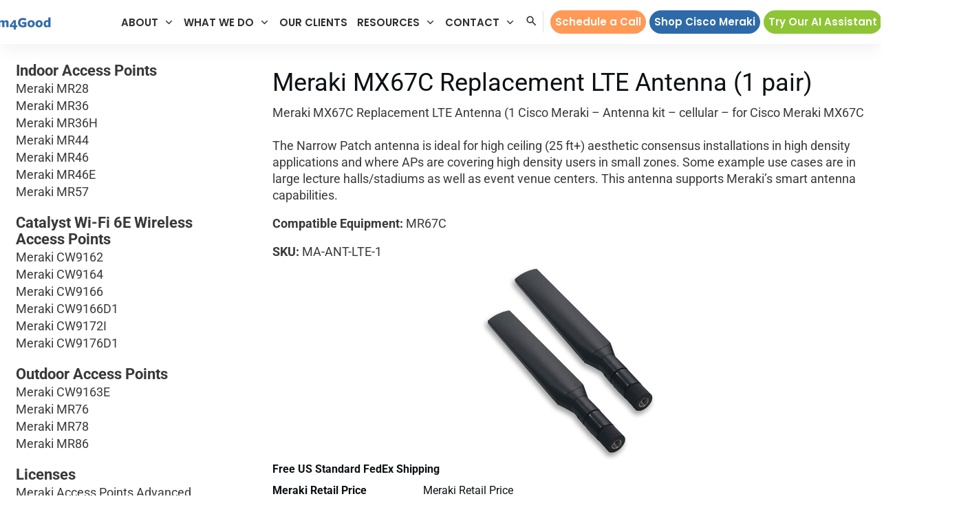

--- FILE ---
content_type: text/html; charset=UTF-8
request_url: https://telecom4good.org/product/meraki-mx67c-replacement-lte-antenna-1-pair/
body_size: 147994
content:
<!DOCTYPE html>
<!--[if IE 7]>
<html class="ie ie7" lang="en-US">
<![endif]-->
<!--[if IE 8]>
<html class="ie ie8" lang="en-US">
<![endif]-->
<!--[if !(IE 7) | !(IE 8)  ]><!-->
<html lang="en-US"class="tcb">
<!--<![endif]-->
<head><script>if(navigator.userAgent.match(/MSIE|Internet Explorer/i)||navigator.userAgent.match(/Trident\/7\..*?rv:11/i)){var href=document.location.href;if(!href.match(/[?&]nowprocket/)){if(href.indexOf("?")==-1){if(href.indexOf("#")==-1){document.location.href=href+"?nowprocket=1"}else{document.location.href=href.replace("#","?nowprocket=1#")}}else{if(href.indexOf("#")==-1){document.location.href=href+"&nowprocket=1"}else{document.location.href=href.replace("#","&nowprocket=1#")}}}}</script><script>(()=>{class RocketLazyLoadScripts{constructor(){this.v="2.0.4",this.userEvents=["keydown","keyup","mousedown","mouseup","mousemove","mouseover","mouseout","touchmove","touchstart","touchend","touchcancel","wheel","click","dblclick","input"],this.attributeEvents=["onblur","onclick","oncontextmenu","ondblclick","onfocus","onmousedown","onmouseenter","onmouseleave","onmousemove","onmouseout","onmouseover","onmouseup","onmousewheel","onscroll","onsubmit"]}async t(){this.i(),this.o(),/iP(ad|hone)/.test(navigator.userAgent)&&this.h(),this.u(),this.l(this),this.m(),this.k(this),this.p(this),this._(),await Promise.all([this.R(),this.L()]),this.lastBreath=Date.now(),this.S(this),this.P(),this.D(),this.O(),this.M(),await this.C(this.delayedScripts.normal),await this.C(this.delayedScripts.defer),await this.C(this.delayedScripts.async),await this.T(),await this.F(),await this.j(),await this.A(),window.dispatchEvent(new Event("rocket-allScriptsLoaded")),this.everythingLoaded=!0,this.lastTouchEnd&&await new Promise(t=>setTimeout(t,500-Date.now()+this.lastTouchEnd)),this.I(),this.H(),this.U(),this.W()}i(){this.CSPIssue=sessionStorage.getItem("rocketCSPIssue"),document.addEventListener("securitypolicyviolation",t=>{this.CSPIssue||"script-src-elem"!==t.violatedDirective||"data"!==t.blockedURI||(this.CSPIssue=!0,sessionStorage.setItem("rocketCSPIssue",!0))},{isRocket:!0})}o(){window.addEventListener("pageshow",t=>{this.persisted=t.persisted,this.realWindowLoadedFired=!0},{isRocket:!0}),window.addEventListener("pagehide",()=>{this.onFirstUserAction=null},{isRocket:!0})}h(){let t;function e(e){t=e}window.addEventListener("touchstart",e,{isRocket:!0}),window.addEventListener("touchend",function i(o){o.changedTouches[0]&&t.changedTouches[0]&&Math.abs(o.changedTouches[0].pageX-t.changedTouches[0].pageX)<10&&Math.abs(o.changedTouches[0].pageY-t.changedTouches[0].pageY)<10&&o.timeStamp-t.timeStamp<200&&(window.removeEventListener("touchstart",e,{isRocket:!0}),window.removeEventListener("touchend",i,{isRocket:!0}),"INPUT"===o.target.tagName&&"text"===o.target.type||(o.target.dispatchEvent(new TouchEvent("touchend",{target:o.target,bubbles:!0})),o.target.dispatchEvent(new MouseEvent("mouseover",{target:o.target,bubbles:!0})),o.target.dispatchEvent(new PointerEvent("click",{target:o.target,bubbles:!0,cancelable:!0,detail:1,clientX:o.changedTouches[0].clientX,clientY:o.changedTouches[0].clientY})),event.preventDefault()))},{isRocket:!0})}q(t){this.userActionTriggered||("mousemove"!==t.type||this.firstMousemoveIgnored?"keyup"===t.type||"mouseover"===t.type||"mouseout"===t.type||(this.userActionTriggered=!0,this.onFirstUserAction&&this.onFirstUserAction()):this.firstMousemoveIgnored=!0),"click"===t.type&&t.preventDefault(),t.stopPropagation(),t.stopImmediatePropagation(),"touchstart"===this.lastEvent&&"touchend"===t.type&&(this.lastTouchEnd=Date.now()),"click"===t.type&&(this.lastTouchEnd=0),this.lastEvent=t.type,t.composedPath&&t.composedPath()[0].getRootNode()instanceof ShadowRoot&&(t.rocketTarget=t.composedPath()[0]),this.savedUserEvents.push(t)}u(){this.savedUserEvents=[],this.userEventHandler=this.q.bind(this),this.userEvents.forEach(t=>window.addEventListener(t,this.userEventHandler,{passive:!1,isRocket:!0})),document.addEventListener("visibilitychange",this.userEventHandler,{isRocket:!0})}U(){this.userEvents.forEach(t=>window.removeEventListener(t,this.userEventHandler,{passive:!1,isRocket:!0})),document.removeEventListener("visibilitychange",this.userEventHandler,{isRocket:!0}),this.savedUserEvents.forEach(t=>{(t.rocketTarget||t.target).dispatchEvent(new window[t.constructor.name](t.type,t))})}m(){const t="return false",e=Array.from(this.attributeEvents,t=>"data-rocket-"+t),i="["+this.attributeEvents.join("],[")+"]",o="[data-rocket-"+this.attributeEvents.join("],[data-rocket-")+"]",s=(e,i,o)=>{o&&o!==t&&(e.setAttribute("data-rocket-"+i,o),e["rocket"+i]=new Function("event",o),e.setAttribute(i,t))};new MutationObserver(t=>{for(const n of t)"attributes"===n.type&&(n.attributeName.startsWith("data-rocket-")||this.everythingLoaded?n.attributeName.startsWith("data-rocket-")&&this.everythingLoaded&&this.N(n.target,n.attributeName.substring(12)):s(n.target,n.attributeName,n.target.getAttribute(n.attributeName))),"childList"===n.type&&n.addedNodes.forEach(t=>{if(t.nodeType===Node.ELEMENT_NODE)if(this.everythingLoaded)for(const i of[t,...t.querySelectorAll(o)])for(const t of i.getAttributeNames())e.includes(t)&&this.N(i,t.substring(12));else for(const e of[t,...t.querySelectorAll(i)])for(const t of e.getAttributeNames())this.attributeEvents.includes(t)&&s(e,t,e.getAttribute(t))})}).observe(document,{subtree:!0,childList:!0,attributeFilter:[...this.attributeEvents,...e]})}I(){this.attributeEvents.forEach(t=>{document.querySelectorAll("[data-rocket-"+t+"]").forEach(e=>{this.N(e,t)})})}N(t,e){const i=t.getAttribute("data-rocket-"+e);i&&(t.setAttribute(e,i),t.removeAttribute("data-rocket-"+e))}k(t){Object.defineProperty(HTMLElement.prototype,"onclick",{get(){return this.rocketonclick||null},set(e){this.rocketonclick=e,this.setAttribute(t.everythingLoaded?"onclick":"data-rocket-onclick","this.rocketonclick(event)")}})}S(t){function e(e,i){let o=e[i];e[i]=null,Object.defineProperty(e,i,{get:()=>o,set(s){t.everythingLoaded?o=s:e["rocket"+i]=o=s}})}e(document,"onreadystatechange"),e(window,"onload"),e(window,"onpageshow");try{Object.defineProperty(document,"readyState",{get:()=>t.rocketReadyState,set(e){t.rocketReadyState=e},configurable:!0}),document.readyState="loading"}catch(t){console.log("WPRocket DJE readyState conflict, bypassing")}}l(t){this.originalAddEventListener=EventTarget.prototype.addEventListener,this.originalRemoveEventListener=EventTarget.prototype.removeEventListener,this.savedEventListeners=[],EventTarget.prototype.addEventListener=function(e,i,o){o&&o.isRocket||!t.B(e,this)&&!t.userEvents.includes(e)||t.B(e,this)&&!t.userActionTriggered||e.startsWith("rocket-")||t.everythingLoaded?t.originalAddEventListener.call(this,e,i,o):(t.savedEventListeners.push({target:this,remove:!1,type:e,func:i,options:o}),"mouseenter"!==e&&"mouseleave"!==e||t.originalAddEventListener.call(this,e,t.savedUserEvents.push,o))},EventTarget.prototype.removeEventListener=function(e,i,o){o&&o.isRocket||!t.B(e,this)&&!t.userEvents.includes(e)||t.B(e,this)&&!t.userActionTriggered||e.startsWith("rocket-")||t.everythingLoaded?t.originalRemoveEventListener.call(this,e,i,o):t.savedEventListeners.push({target:this,remove:!0,type:e,func:i,options:o})}}J(t,e){this.savedEventListeners=this.savedEventListeners.filter(i=>{let o=i.type,s=i.target||window;return e!==o||t!==s||(this.B(o,s)&&(i.type="rocket-"+o),this.$(i),!1)})}H(){EventTarget.prototype.addEventListener=this.originalAddEventListener,EventTarget.prototype.removeEventListener=this.originalRemoveEventListener,this.savedEventListeners.forEach(t=>this.$(t))}$(t){t.remove?this.originalRemoveEventListener.call(t.target,t.type,t.func,t.options):this.originalAddEventListener.call(t.target,t.type,t.func,t.options)}p(t){let e;function i(e){return t.everythingLoaded?e:e.split(" ").map(t=>"load"===t||t.startsWith("load.")?"rocket-jquery-load":t).join(" ")}function o(o){function s(e){const s=o.fn[e];o.fn[e]=o.fn.init.prototype[e]=function(){return this[0]===window&&t.userActionTriggered&&("string"==typeof arguments[0]||arguments[0]instanceof String?arguments[0]=i(arguments[0]):"object"==typeof arguments[0]&&Object.keys(arguments[0]).forEach(t=>{const e=arguments[0][t];delete arguments[0][t],arguments[0][i(t)]=e})),s.apply(this,arguments),this}}if(o&&o.fn&&!t.allJQueries.includes(o)){const e={DOMContentLoaded:[],"rocket-DOMContentLoaded":[]};for(const t in e)document.addEventListener(t,()=>{e[t].forEach(t=>t())},{isRocket:!0});o.fn.ready=o.fn.init.prototype.ready=function(i){function s(){parseInt(o.fn.jquery)>2?setTimeout(()=>i.bind(document)(o)):i.bind(document)(o)}return"function"==typeof i&&(t.realDomReadyFired?!t.userActionTriggered||t.fauxDomReadyFired?s():e["rocket-DOMContentLoaded"].push(s):e.DOMContentLoaded.push(s)),o([])},s("on"),s("one"),s("off"),t.allJQueries.push(o)}e=o}t.allJQueries=[],o(window.jQuery),Object.defineProperty(window,"jQuery",{get:()=>e,set(t){o(t)}})}P(){const t=new Map;document.write=document.writeln=function(e){const i=document.currentScript,o=document.createRange(),s=i.parentElement;let n=t.get(i);void 0===n&&(n=i.nextSibling,t.set(i,n));const c=document.createDocumentFragment();o.setStart(c,0),c.appendChild(o.createContextualFragment(e)),s.insertBefore(c,n)}}async R(){return new Promise(t=>{this.userActionTriggered?t():this.onFirstUserAction=t})}async L(){return new Promise(t=>{document.addEventListener("DOMContentLoaded",()=>{this.realDomReadyFired=!0,t()},{isRocket:!0})})}async j(){return this.realWindowLoadedFired?Promise.resolve():new Promise(t=>{window.addEventListener("load",t,{isRocket:!0})})}M(){this.pendingScripts=[];this.scriptsMutationObserver=new MutationObserver(t=>{for(const e of t)e.addedNodes.forEach(t=>{"SCRIPT"!==t.tagName||t.noModule||t.isWPRocket||this.pendingScripts.push({script:t,promise:new Promise(e=>{const i=()=>{const i=this.pendingScripts.findIndex(e=>e.script===t);i>=0&&this.pendingScripts.splice(i,1),e()};t.addEventListener("load",i,{isRocket:!0}),t.addEventListener("error",i,{isRocket:!0}),setTimeout(i,1e3)})})})}),this.scriptsMutationObserver.observe(document,{childList:!0,subtree:!0})}async F(){await this.X(),this.pendingScripts.length?(await this.pendingScripts[0].promise,await this.F()):this.scriptsMutationObserver.disconnect()}D(){this.delayedScripts={normal:[],async:[],defer:[]},document.querySelectorAll("script[type$=rocketlazyloadscript]").forEach(t=>{t.hasAttribute("data-rocket-src")?t.hasAttribute("async")&&!1!==t.async?this.delayedScripts.async.push(t):t.hasAttribute("defer")&&!1!==t.defer||"module"===t.getAttribute("data-rocket-type")?this.delayedScripts.defer.push(t):this.delayedScripts.normal.push(t):this.delayedScripts.normal.push(t)})}async _(){await this.L();let t=[];document.querySelectorAll("script[type$=rocketlazyloadscript][data-rocket-src]").forEach(e=>{let i=e.getAttribute("data-rocket-src");if(i&&!i.startsWith("data:")){i.startsWith("//")&&(i=location.protocol+i);try{const o=new URL(i).origin;o!==location.origin&&t.push({src:o,crossOrigin:e.crossOrigin||"module"===e.getAttribute("data-rocket-type")})}catch(t){}}}),t=[...new Map(t.map(t=>[JSON.stringify(t),t])).values()],this.Y(t,"preconnect")}async G(t){if(await this.K(),!0!==t.noModule||!("noModule"in HTMLScriptElement.prototype))return new Promise(e=>{let i;function o(){(i||t).setAttribute("data-rocket-status","executed"),e()}try{if(navigator.userAgent.includes("Firefox/")||""===navigator.vendor||this.CSPIssue)i=document.createElement("script"),[...t.attributes].forEach(t=>{let e=t.nodeName;"type"!==e&&("data-rocket-type"===e&&(e="type"),"data-rocket-src"===e&&(e="src"),i.setAttribute(e,t.nodeValue))}),t.text&&(i.text=t.text),t.nonce&&(i.nonce=t.nonce),i.hasAttribute("src")?(i.addEventListener("load",o,{isRocket:!0}),i.addEventListener("error",()=>{i.setAttribute("data-rocket-status","failed-network"),e()},{isRocket:!0}),setTimeout(()=>{i.isConnected||e()},1)):(i.text=t.text,o()),i.isWPRocket=!0,t.parentNode.replaceChild(i,t);else{const i=t.getAttribute("data-rocket-type"),s=t.getAttribute("data-rocket-src");i?(t.type=i,t.removeAttribute("data-rocket-type")):t.removeAttribute("type"),t.addEventListener("load",o,{isRocket:!0}),t.addEventListener("error",i=>{this.CSPIssue&&i.target.src.startsWith("data:")?(console.log("WPRocket: CSP fallback activated"),t.removeAttribute("src"),this.G(t).then(e)):(t.setAttribute("data-rocket-status","failed-network"),e())},{isRocket:!0}),s?(t.fetchPriority="high",t.removeAttribute("data-rocket-src"),t.src=s):t.src="data:text/javascript;base64,"+window.btoa(unescape(encodeURIComponent(t.text)))}}catch(i){t.setAttribute("data-rocket-status","failed-transform"),e()}});t.setAttribute("data-rocket-status","skipped")}async C(t){const e=t.shift();return e?(e.isConnected&&await this.G(e),this.C(t)):Promise.resolve()}O(){this.Y([...this.delayedScripts.normal,...this.delayedScripts.defer,...this.delayedScripts.async],"preload")}Y(t,e){this.trash=this.trash||[];let i=!0;var o=document.createDocumentFragment();t.forEach(t=>{const s=t.getAttribute&&t.getAttribute("data-rocket-src")||t.src;if(s&&!s.startsWith("data:")){const n=document.createElement("link");n.href=s,n.rel=e,"preconnect"!==e&&(n.as="script",n.fetchPriority=i?"high":"low"),t.getAttribute&&"module"===t.getAttribute("data-rocket-type")&&(n.crossOrigin=!0),t.crossOrigin&&(n.crossOrigin=t.crossOrigin),t.integrity&&(n.integrity=t.integrity),t.nonce&&(n.nonce=t.nonce),o.appendChild(n),this.trash.push(n),i=!1}}),document.head.appendChild(o)}W(){this.trash.forEach(t=>t.remove())}async T(){try{document.readyState="interactive"}catch(t){}this.fauxDomReadyFired=!0;try{await this.K(),this.J(document,"readystatechange"),document.dispatchEvent(new Event("rocket-readystatechange")),await this.K(),document.rocketonreadystatechange&&document.rocketonreadystatechange(),await this.K(),this.J(document,"DOMContentLoaded"),document.dispatchEvent(new Event("rocket-DOMContentLoaded")),await this.K(),this.J(window,"DOMContentLoaded"),window.dispatchEvent(new Event("rocket-DOMContentLoaded"))}catch(t){console.error(t)}}async A(){try{document.readyState="complete"}catch(t){}try{await this.K(),this.J(document,"readystatechange"),document.dispatchEvent(new Event("rocket-readystatechange")),await this.K(),document.rocketonreadystatechange&&document.rocketonreadystatechange(),await this.K(),this.J(window,"load"),window.dispatchEvent(new Event("rocket-load")),await this.K(),window.rocketonload&&window.rocketonload(),await this.K(),this.allJQueries.forEach(t=>t(window).trigger("rocket-jquery-load")),await this.K(),this.J(window,"pageshow");const t=new Event("rocket-pageshow");t.persisted=this.persisted,window.dispatchEvent(t),await this.K(),window.rocketonpageshow&&window.rocketonpageshow({persisted:this.persisted})}catch(t){console.error(t)}}async K(){Date.now()-this.lastBreath>45&&(await this.X(),this.lastBreath=Date.now())}async X(){return document.hidden?new Promise(t=>setTimeout(t)):new Promise(t=>requestAnimationFrame(t))}B(t,e){return e===document&&"readystatechange"===t||(e===document&&"DOMContentLoaded"===t||(e===window&&"DOMContentLoaded"===t||(e===window&&"load"===t||e===window&&"pageshow"===t)))}static run(){(new RocketLazyLoadScripts).t()}}RocketLazyLoadScripts.run()})();</script>
		<meta charset="UTF-8"/>
				
			<meta name="viewport" content="width=device-width, initial-scale=1.0"/>

	<script src="https://code.jquery.com/jquery-3.7.1.min.js"></script><style type="text/css" id="tcb-style-base-product-7249"  onLoad="typeof window.lightspeedOptimizeStylesheet === 'function' && window.lightspeedOptimizeStylesheet()" class="tcb-lightspeed-style"></style>		<script type="rocketlazyloadscript" data-rocket-type="text/javascript">
			window.flatStyles = window.flatStyles || ''

			window.lightspeedOptimizeStylesheet = function () {
				const currentStylesheet = document.querySelector( '.tcb-lightspeed-style:not([data-ls-optimized])' )

				if ( currentStylesheet ) {
					try {
						if ( currentStylesheet.sheet && currentStylesheet.sheet.cssRules ) {
							if ( window.flatStyles ) {
								if ( this.optimizing ) {
									setTimeout( window.lightspeedOptimizeStylesheet.bind( this ), 24 )
								} else {
									this.optimizing = true;

									let rulesIndex = 0;

									while ( rulesIndex < currentStylesheet.sheet.cssRules.length ) {
										const rule = currentStylesheet.sheet.cssRules[ rulesIndex ]
										/* remove rules that already exist in the page */
										if ( rule.type === CSSRule.STYLE_RULE && window.flatStyles.includes( `${rule.selectorText}{` ) ) {
											currentStylesheet.sheet.deleteRule( rulesIndex )
										} else {
											rulesIndex ++
										}
									}
									/* optimize, mark it such, move to the next file, append the styles we have until now */
									currentStylesheet.setAttribute( 'data-ls-optimized', '1' )

									window.flatStyles += currentStylesheet.innerHTML

									this.optimizing = false
								}
							} else {
								window.flatStyles = currentStylesheet.innerHTML
								currentStylesheet.setAttribute( 'data-ls-optimized', '1' )
							}
						}
					} catch ( error ) {
						console.warn( error )
					}

					if ( currentStylesheet.parentElement.tagName !== 'HEAD' ) {
						/* always make sure that those styles end up in the head */
						const stylesheetID = currentStylesheet.id;
						/**
						 * make sure that there is only one copy of the css
						 * e.g display CSS
						 */
						if ( ( ! stylesheetID || ( stylesheetID && ! document.querySelector( `head #${stylesheetID}` ) ) ) ) {
							document.head.prepend( currentStylesheet )
						} else {
							currentStylesheet.remove();
						}
					}
				}
			}

			window.lightspeedOptimizeFlat = function ( styleSheetElement ) {
				if ( document.querySelectorAll( 'link[href*="thrive_flat.css"]' ).length > 1 ) {
					/* disable this flat if we already have one */
					styleSheetElement.setAttribute( 'disabled', true )
				} else {
					/* if this is the first one, make sure he's in head */
					if ( styleSheetElement.parentElement.tagName !== 'HEAD' ) {
						document.head.append( styleSheetElement )
					}
				}
			}
		</script>
		<meta name='robots' content='index, follow, max-image-preview:large, max-snippet:-1, max-video-preview:-1' />
<script type="rocketlazyloadscript" id="cookieyes" data-rocket-type="text/javascript" data-rocket-src="https://cdn-cookieyes.com/client_data/85867d0739becdd2f837c3ef/script.js"></script>
	<!-- This site is optimized with the Yoast SEO Premium plugin v26.8 (Yoast SEO v26.8) - https://yoast.com/product/yoast-seo-premium-wordpress/ -->
	<title>Meraki MX67C Replacement LTE Antenna (1 pair)</title>
<link data-rocket-prefetch href="https://code.jquery.com" rel="dns-prefetch">
<link data-rocket-prefetch href="https://cdn-cookieyes.com" rel="dns-prefetch">
<link data-rocket-prefetch href="https://fonts.googleapis.com" rel="dns-prefetch">
<link data-rocket-prefetch href="https://script.crazyegg.com" rel="dns-prefetch">
<link data-rocket-prefetch href="https://cdnjs.cloudflare.com" rel="dns-prefetch">
<link data-rocket-prefetch href="https://use.fontawesome.com" rel="dns-prefetch">
<link data-rocket-prefetch href="https://cdn.jsdelivr.net" rel="dns-prefetch">
<link data-rocket-prefetch href="https://unpkg.com" rel="dns-prefetch">
<link data-rocket-prefetch href="https://ai-assistant4good.org" rel="dns-prefetch">
<link data-rocket-prefetch href="https://js.hsforms.net" rel="dns-prefetch">
<link data-rocket-prefetch href="https://js.zi-scripts.com" rel="dns-prefetch">
<link data-rocket-preload as="style" href="https://fonts.googleapis.com/css?family=Roboto%3A400%2C400i%2C700%2C700i%2C500%2C900%2C100%2C300%7CLiterata%3A400%2C400i%2C600%2C600i%2C700%2C700i%7CMuli%3A400%2C400i%2C800%2C800i%2C700%2C700i%2C500%2C500i%7CPoppins%3A400%2C800%2C700%2C500%2C600%2C900%2C300%2C100%2C200%7CSource%20Sans%20Pro%3A400%2C600%7CRoboto%3A100%2C300%2C400%2C500%2C700%2C900&#038;subset=latin&#038;display=swap" rel="preload">
<link href="https://fonts.googleapis.com/css?family=Roboto%3A400%2C400i%2C700%2C700i%2C500%2C900%2C100%2C300%7CLiterata%3A400%2C400i%2C600%2C600i%2C700%2C700i%7CMuli%3A400%2C400i%2C800%2C800i%2C700%2C700i%2C500%2C500i%7CPoppins%3A400%2C800%2C700%2C500%2C600%2C900%2C300%2C100%2C200%7CSource%20Sans%20Pro%3A400%2C600%7CRoboto%3A100%2C300%2C400%2C500%2C700%2C900&#038;subset=latin&#038;display=swap" media="print" onload="this.media=&#039;all&#039;" rel="stylesheet">
<style id="wpr-usedcss">.tve_s_t_share{--tcb-social-color-style-6:#29ace0}.tve_s_t_share{--tcb-social-color-style-7:#29ace0}.tve_s_t_share{--tcb-social-color-style-8:#29ace0}.tve_s_t_share{--tcb-social-color-style-9:#29ace0}.tve_s_t_share{--tcb-social-color-style-10:#29ace0}.tve_s_t_share{--tcb-social-color-style-11:#29ace0}.tve_s_t_share{--tcb-social-color-style-12:#29ace0}.tve_s_t_share{--tcb-social-color-style-13:#29ace0}.tve_s_t_share{--tcb-social-color-style-14:#111}.tve_s_t_share{--tcb-social-color-style-15:#29ace0}.tve_s_t_share{--tcb-social-color-style-16:#29ace0}.tve_s_t_share{--tcb-social-color-style-17:#181818}.tve_s_t_share{--tcb-social-color-style-18:#29ace0}.tve_s_t_share{--tcb-social-color-style-1:#3bceff}.tve_s_t_share{--tcb-social-color-style-2:#1f92cb}.tve_s_t_share{--tcb-social-color-style-3:#29ace0}.tve_s_t_share{--tcb-social-color-style-4:#29ace0}.tve_s_t_share{--tcb-social-color-style-5:#29ace0}.tve_s_ig_share{--tcb-social-color-style-5:#111111}.thrive_author_links.tcb-custom-branding-social .tve_links_style_2 .tve_s_item,:not(#tve).thrv_social_follow.tcb-custom-branding-social .tve_links_style_2 .tve_s_item{border-radius:50%;background-color:var(--tcb-local-color-f3080);fill:rgb(255,255,255)!important;color:#fff!important}.thrive_author_links.tcb-custom-branding-social .tve_links_style_2 .tve_s_item:hover,:not(#tve).thrv_social_follow.tcb-custom-branding-social .tve_links_style_2 .tve_s_item:hover{background-color:var(--tcb-local-color-trewq)}.tve_s_t_share{--tcb-local-color-style-1:linear-gradient(to bottom right,rgba(66, 179, 234, .8) 50%,#42b3ea 50%);--tcb-local-color-style-2:#42b3ea;--tcb-local-color-style-3:#42b3ea;--tcb-local-color-style-4:#42b3ea;--tcb-local-color-style-5:#42b3ea;--tcb-local-color-style-6:#42b3ea;--tcb-local-color-style-7:#42b3ea;--tcb-local-color-style-8:#42b3ea}.tve_s_ig_share{--tcb-local-color-style-1:linear-gradient(to bottom right,rgba(23, 23, 22, .8) 50%,#171716 50%);--tcb-local-color-style-2:#171716;--tcb-local-color-style-3:#171716;--tcb-local-color-style-4:#171716;--tcb-local-color-style-5:#171716;--tcb-local-color-style-6:#171716;--tcb-local-color-style-7:#171716;--tcb-local-color-style-8:#171716}.thrive_author_links,.thrv_social_follow{--tcb-local-color-f3080:rgb(23, 23, 22);--tcb-local-color-f2bba:rgba(23, 23, 22, .5);--tcb-local-color-trewq:rgba(23, 23, 22, .7);--tcb-local-color-poiuy:rgba(23, 23, 22, .35);--tcb-local-color-f83d7:rgba(23, 23, 22, .4);--tcb-local-color-frty6:rgba(23, 23, 22, .2);--tcb-local-color-flktr:rgba(23, 23, 22, .8);--tve-color:var(--tcb-local-color-f3080)}.thrive_author_links .tve_social_custom.tve_links_style_2 .tve_s_item,.thrv_social_follow .tve_social_custom.tve_links_style_2 .tve_s_item{border-radius:50%;background:var(--tcb-local-color-f3080);fill:rgb(255,255,255);color:#fff}.thrive_author_links .tve_social_custom.tve_links_style_2 .tve_s_item:hover,.thrv_social_follow .tve_social_custom.tve_links_style_2 .tve_s_item:hover{background:var(--tcb-local-color-trewq)}.thrive_author_links .tve_social_items,.thrv_social_follow .tve_social_items{line-height:1em}.thrive_author_links .tve_s_icon::before,.thrv_social_follow .tve_s_icon::before{content:none!important}.thrive_author_links .tve_s_item.thrv_wrapper,.thrv_social_follow .tve_s_item.thrv_wrapper{margin-top:4px;margin-bottom:4px}.thrive_author_links .tve_social_custom .tve_s_icon,.thrv_social_follow .tve_social_custom .tve_s_icon{padding:.6em;height:1.5em;width:1.5em;display:flex;box-sizing:content-box;border:unset!important}.thrive_author_links .tve_social_custom svg.tcb-icon,.thrv_social_follow .tve_social_custom svg.tcb-icon{fill:currentcolor;color:currentcolor;height:1.5em;width:1.5em;vertical-align:bottom}.thrive_author_links .tve_social_custom .tve_s_item,.thrv_social_follow .tve_social_custom .tve_s_item{margin-right:.3em;position:relative;z-index:1;overflow:hidden;vertical-align:bottom}.thrive_author_links .tve_social_custom .tve_s_item:last-of-type,.thrv_social_follow .tve_social_custom .tve_s_item:last-of-type{margin-right:0}.thrive_author_links .tve_social_custom .tve_s_item a,.thrv_social_follow .tve_social_custom .tve_s_item a{display:flex;padding:0;color:unset!important;fill:none!important}.thrv_footer .thrive-symbol-shortcode{box-sizing:border-box;margin-right:auto;margin-left:auto;min-height:40px}.tcb-logo{display:block;max-width:100%;width:240px;box-sizing:border-box!important}.tcb-logo.thrv_wrapper{padding:0}.tcb-logo img{display:block;max-width:100%;height:auto}#tve_editor.tve_empty_dropzone .thrv_symbol.thrv_footer .symbol-section-in{padding:1px}.thrv_symbol.thrv_footer{width:100%;position:relative;box-sizing:border-box}.thrv_symbol.thrv_footer .thrive-symbol-shortcode{margin:0 auto;position:relative}body:not(.ttb-editor-page) .tcb-post-content::after,body:not(.ttb-editor-page) .tcb-post-content::before{display:none}@media (min-width:300px){:not(#s) .thrv_widget_menu.thrv_wrapper[class*=tve-custom-menu-switch-icon-][data-offscreen-width-setup].tve-mobile-dropdown .tve-ham-wrap{max-width:var(--tcb-menu-box-width-d)!important;width:min(var(--tcb-menu-box-width-d),100vw)!important}.thrv_widget_menu.thrv_wrapper[class*=tve-custom-menu-switch-icon-] .tve-m-expanded+.tcb-menu-overlay{background:var(--tcb-menu-overlay-d)}}@media (max-width:1023px){:not(#s) .thrv_widget_menu.thrv_wrapper[class*=tve-custom-menu-switch-icon-][data-offscreen-width-setup].tve-mobile-dropdown .tve-ham-wrap{max-width:var(--tcb-menu-box-width-t)!important;width:min(var(--tcb-menu-box-width-t),100vw)!important}.thrv_widget_menu.thrv_wrapper[class*=tve-custom-menu-switch-icon-] .tve-m-expanded+.tcb-menu-overlay{background:var(--tcb-menu-overlay-t)}:not(#_s):not(#_s) .tcb-conditional-display-placeholder{min-height:var(--tcb-container-height-t)!important}}@media (max-width:767px){:not(#s) .thrv_widget_menu.thrv_wrapper[class*=tve-custom-menu-switch-icon-][data-offscreen-width-setup].tve-mobile-dropdown .tve-ham-wrap{max-width:var(--tcb-menu-box-width-m)!important;width:min(var(--tcb-menu-box-width-m),100vw)!important}.thrv_widget_menu.thrv_wrapper[class*=tve-custom-menu-switch-icon-] .tve-m-expanded+.tcb-menu-overlay{background:var(--tcb-menu-overlay-m)}.thrv_widget_menu[data-tve-switch-icon*=mobile] .thrive-shortcode-html .tve-ham-wrap,.thrv_widget_menu[data-tve-switch-icon*=mobile] .thrive-shortcode-html :not(.tve-ham-wrap)>ul.tve_w_menu{height:0;overflow:hidden;box-sizing:border-box;width:100%;background-color:#fff;position:absolute;z-index:9!important}.thrv_widget_menu[data-tve-switch-icon*=mobile] .thrive-shortcode-html .tve-ham-wrap .tcb-menu-logo-wrap,.thrv_widget_menu[data-tve-switch-icon*=mobile] .thrive-shortcode-html :not(.tve-ham-wrap)>ul.tve_w_menu .tcb-menu-logo-wrap{display:none!important}.thrv_widget_menu[data-tve-switch-icon*=mobile] .thrive-shortcode-html .tve-m-trigger{display:block;width:100%;color:#333!important}.thrv_widget_menu[data-tve-switch-icon*=mobile].tcb-logo-split .thrive-shortcode-html{display:flex;justify-content:space-between;align-items:center}.thrv_widget_menu[data-tve-switch-icon*=mobile].tcb-logo-split .thrive-shortcode-html .tcb-hamburger-logo{display:block;order:var(--tcb-logo-split-order,1)}.thrv_widget_menu[data-tve-switch-icon*=mobile].tcb-logo-split .thrive-shortcode-html .tve-m-trigger{width:auto;order:2}.thrv_widget_menu[data-tve-switch-icon*=mobile].tcb-logo-split .thrive-shortcode-html ul{flex-wrap:wrap!important}.thrv_widget_menu[data-tve-switch-icon*=mobile].tcb-logo-split .thrive-shortcode-html::after{display:none}.thrv_widget_menu[data-tve-switch-icon*=mobile].tve-mobile-dropdown .tve-ham-wrap:not(.tve-m-expanded),.thrv_widget_menu[data-tve-switch-icon*=mobile].tve-mobile-dropdown :not(.tve-ham-wrap)>ul.tve_w_menu:not(.tve-m-expanded){visibility:hidden;display:none}.thrv_widget_menu[data-tve-switch-icon*=mobile]:not(.tve-custom-menu-switch-icon-mobile) ul{padding:0!important}.thrv_widget_menu [data-item-display-mobile=icon]>.m-icon,.thrv_widget_menu [data-item-display-mobile=icon]>a>.m-icon{display:flex!important}.thrv_widget_menu [data-item-display-mobile=icon]>.tcb-menu-item-image,.thrv_widget_menu [data-item-display-mobile=icon]>a>.tcb-menu-item-image{display:none!important}.thrv_widget_menu [data-item-display-mobile=icon]>.tve-disabled-text-inner,.thrv_widget_menu [data-item-display-mobile=icon]>a>.tve-disabled-text-inner{display:none!important}.thrv_widget_menu [data-item-display-mobile=icon-text]>.m-icon,.thrv_widget_menu [data-item-display-mobile=icon-text]>a>.m-icon{display:flex!important}.thrv_widget_menu [data-item-display-mobile=icon-text]>.tcb-menu-item-image,.thrv_widget_menu [data-item-display-mobile=icon-text]>a>.tcb-menu-item-image{display:none!important}.thrv_widget_menu [data-item-display-mobile=icon-text]>.tve-disabled-text-inner,.thrv_widget_menu [data-item-display-mobile=icon-text]>a>.tve-disabled-text-inner{display:inline-block!important}.thrv_widget_menu [data-item-display-mobile=text]>.m-icon,.thrv_widget_menu [data-item-display-mobile=text]>a>.m-icon{display:none!important}.thrv_widget_menu [data-item-display-mobile=text]>.tcb-menu-item-image,.thrv_widget_menu [data-item-display-mobile=text]>a>.tcb-menu-item-image{display:none!important}.thrv_widget_menu [data-item-display-mobile=text]>.tve-disabled-text-inner,.thrv_widget_menu [data-item-display-mobile=text]>a>.tve-disabled-text-inner{display:inline-block!important}.thrv_widget_menu [data-item-display-mobile=image]>.m-icon,.thrv_widget_menu [data-item-display-mobile=image]>a>.m-icon{display:none!important}.thrv_widget_menu [data-item-display-mobile=image]>.tcb-menu-item-image,.thrv_widget_menu [data-item-display-mobile=image]>a>.tcb-menu-item-image{display:flex!important}.thrv_widget_menu [data-item-display-mobile=image]>.tve-disabled-text-inner,.thrv_widget_menu [data-item-display-mobile=image]>a>.tve-disabled-text-inner{display:none!important}.thrv_widget_menu [data-item-display-mobile=image-text]>.m-icon,.thrv_widget_menu [data-item-display-mobile=image-text]>a>.m-icon{display:none!important}.thrv_widget_menu [data-item-display-mobile=image-text]>.tcb-menu-item-image,.thrv_widget_menu [data-item-display-mobile=image-text]>a>.tcb-menu-item-image{display:flex!important}.thrv_widget_menu [data-item-display-mobile=image-text]>.tve-disabled-text-inner,.thrv_widget_menu [data-item-display-mobile=image-text]>a>.tve-disabled-text-inner{display:inline-block!important}.thrv_widget_menu[class*=tve-custom-menu-switch-icon-].tve-mobile-dropdown .tve-ham-wrap.tve-m-expanded,.thrv_widget_menu[class*=tve-custom-menu-switch-icon-].tve-mobile-dropdown :not(.tve-ham-wrap)>ul.tve_w_menu.tve-m-expanded{max-height:80vh!important;overflow-y:auto}html{overflow-x:hidden!important}body,html{max-width:100vw!important}body:not(.tcb_show_all_hidden) .tcb-mobile-hidden{display:none!important}.tcb-flex-row{flex-direction:column}.tcb-flex-row.v-2{flex-direction:row}.tcb-flex-row.v-2:not(.tcb-mobile-no-wrap){flex-wrap:wrap}.tcb-flex-row.v-2:not(.tcb-mobile-no-wrap)>.tcb-flex-col{width:100%;flex:1 0 390px;max-width:100%!important}:not(#_s):not(#_s) .tcb-conditional-display-placeholder{min-height:var(--tcb-container-height-m)!important}}@media (max-width:1023px) and (min-width:768px){.tcb-flex-row.tcb-resized:not(.tcb--cols--2):not(.tcb-medium-no-wrap),.tcb-flex-row:not(.tcb--cols--2):not(.tcb-medium-no-wrap){flex-wrap:wrap}.tcb-flex-row.tcb-resized:not(.tcb--cols--2):not(.tcb-medium-no-wrap)>.tcb-flex-col,.tcb-flex-row:not(.tcb--cols--2):not(.tcb-medium-no-wrap)>.tcb-flex-col{flex:1 0 250px;max-width:100%!important}}.thrv_custom_html_shortcode table,.thrv_custom_html_shortcode td{border:none}.tve_social_custom.tve_style_3{font-size:24px}.tve_social_custom.tve_style_3 .tve_s_link{color:#fff!important;font-size:inherit}.tve_social_custom.tve_style_3 .tve_s_text{text-shadow:rgba(0,0,0,.11) 1px 1px 1px}.tve_social_custom.tve_style_3 .tve_s_icon{font-size:1.167em;height:1.714em;line-height:1em;text-shadow:rgba(0,0,0,.11) 3px 3px 0;width:1.714em}.tve_social_custom.tve_style_3 .tve_s_item{border-radius:5px}.tve_social_custom.tve_style_3 .tve_s_item:active{box-shadow:rgba(0,0,0,.15) 0 -3px 0 0 inset}.tve_social_custom.tve_style_3 .tve_s_item.tve_share_item .tve_s_icon{width:unset;height:unset;padding:.405em}.tve_social_custom.tve_style_3.tve_social_itb .tve_s_item.tve_share_item{padding-right:20px}.tve_social_custom.tve_style_3.tve_social_itb .tve_s_item.tve_share_item .tve_s_icon{margin-right:10px}.tve_social_custom.tve_style_3.tve_social_itb .tve_s_item.tve_share_item .tve_s_count,.tve_social_custom.tve_style_3.tve_social_itb .tve_s_item.tve_share_item .tve_s_text{padding:0}.tve_s_fb_share{--tcb-social-color-style-6:#3569b4}.tve_s_x_share{--tcb-social-color-style-6:#333333}.tve_s_in_share{--tcb-social-color-style-6:#0177b5}.tve_s_pin_share{--tcb-social-color-style-6:#cf2123}.tve_s_xing_share{--tcb-social-color-style-6:#00605e}.tve_s_fb_share{--tcb-social-color-style-7:#3569b4}.tve_s_x_share{--tcb-social-color-style-7:#333333}.tve_s_in_share{--tcb-social-color-style-7:#0177b5}.tve_s_pin_share{--tcb-social-color-style-7:#cf2123}.tve_s_xing_share{--tcb-social-color-style-7:#00605e}.tve_s_fb_share{--tcb-social-color-style-8:#3569b4}.tve_s_x_share{--tcb-social-color-style-8:#333333}.tve_s_in_share{--tcb-social-color-style-8:#0177b5}.tve_s_pin_share{--tcb-social-color-style-8:#cf2123}.tve_s_xing_share{--tcb-social-color-style-8:#00605e}.tve_s_fb_share{--tcb-social-color-style-9:#3569b4}.tve_s_x_share{--tcb-social-color-style-9:#333333}.tve_s_in_share{--tcb-social-color-style-9:#0177b5}.tve_s_pin_share{--tcb-social-color-style-9:#cf2123}.tve_s_xing_share{--tcb-social-color-style-9:#00605e}.tve_s_fb_share{--tcb-social-color-style-10:#3569b4}.tve_s_x_share{--tcb-social-color-style-10:#333333}.tve_s_in_share{--tcb-social-color-style-10:#0177b5}.tve_s_pin_share{--tcb-social-color-style-10:#cf2123}.tve_s_xing_share{--tcb-social-color-style-10:#00605e}.tve_s_fb_share{--tcb-social-color-style-11:#3569b4}.tve_s_x_share{--tcb-social-color-style-11:#333333}.tve_s_in_share{--tcb-social-color-style-11:#0177b5}.tve_s_pin_share{--tcb-social-color-style-11:#cf2123}.tve_s_xing_share{--tcb-social-color-style-11:#00605e}.tve_s_fb_share{--tcb-social-color-style-12:#3569b4}.tve_s_x_share{--tcb-social-color-style-12:#333333}.tve_s_in_share{--tcb-social-color-style-12:#0177b5}.tve_s_pin_share{--tcb-social-color-style-12:#cf2123}.tve_s_xing_share{--tcb-social-color-style-12:#00605e}.tve_s_fb_share{--tcb-social-color-style-13:#3569b4}.tve_s_x_share{--tcb-social-color-style-13:#333333}.tve_s_in_share{--tcb-social-color-style-13:#0177b5}.tve_s_pin_share{--tcb-social-color-style-13:#cf2123}.tve_s_xing_share{--tcb-social-color-style-13:#00605e}.tve_s_fb_share{--tcb-social-color-style-14:#111}.tve_s_x_share{--tcb-social-color-style-14:#111}.tve_s_in_share{--tcb-social-color-style-14:#111}.tve_s_pin_share{--tcb-social-color-style-14:#111}.tve_s_xing_share{--tcb-social-color-style-14:#111}.tve_s_fb_share{--tcb-social-color-style-15:#3569b4}.tve_s_x_share{--tcb-social-color-style-15:#333333}.tve_s_in_share{--tcb-social-color-style-15:#0177b5}.tve_s_pin_share{--tcb-social-color-style-15:#cf2123}.tve_s_xing_share{--tcb-social-color-style-15:#00605e}.tve_s_fb_share{--tcb-social-color-style-16:#3569b4}.tve_s_x_share{--tcb-social-color-style-16:#333333}.tve_s_in_share{--tcb-social-color-style-16:#0177b5}.tve_s_pin_share{--tcb-social-color-style-16:#cf2123}.tve_s_xing_share{--tcb-social-color-style-16:#00605e}.tve_s_fb_share{--tcb-social-color-style-17:#181818}.tve_s_x_share{--tcb-social-color-style-17:#181818}.tve_s_in_share{--tcb-social-color-style-17:#181818}.tve_s_pin_share{--tcb-social-color-style-17:#181818}.tve_s_xing_share{--tcb-social-color-style-17:#181818}.tve_s_fb_share{--tcb-social-color-style-18:#3569b4}.tve_s_x_share{--tcb-social-color-style-18:#333333}.tve_s_in_share{--tcb-social-color-style-18:#0177b5}.tve_s_pin_share{--tcb-social-color-style-18:#cf2123}.tve_s_xing_share{--tcb-social-color-style-18:#00605e}.tve_s_fb_share{--tcb-social-color-style-1:#3569b4}.tve_s_x_share{--tcb-social-color-style-1:#111111}.tve_s_in_share{--tcb-social-color-style-1:#0177b5}.tve_s_pin_share{--tcb-social-color-style-1:#cf2123}.tve_s_xing_share{--tcb-social-color-style-1:#00605e}.tve_s_fb_share{--tcb-social-color-style-2:#284f9b}.tve_s_x_share{--tcb-social-color-style-2:#212121}.tve_s_in_share{--tcb-social-color-style-2:#015a9c}.tve_s_pin_share{--tcb-social-color-style-2:#b9191a}.tve_s_xing_share{--tcb-social-color-style-2:#004947}.tve_s_fb_share{--tcb-social-color-style-3:#3569b4}.tve_s_x_share{--tcb-social-color-style-3:#111111}.tve_s_in_share{--tcb-social-color-style-3:#0177b5}.tve_s_pin_share{--tcb-social-color-style-3:#cf2123}.tve_s_xing_share{--tcb-social-color-style-3:#00605e}.tve_s_fb_share{--tcb-social-color-style-4:#3569b4}.tve_s_x_share{--tcb-social-color-style-4:#333333}.tve_s_in_share{--tcb-social-color-style-4:#0177b5}.tve_s_pin_share{--tcb-social-color-style-4:#cf2123}.tve_s_xing_share{--tcb-social-color-style-4:#00605e}.tve_s_fb_share{--tcb-social-color-style-5:#3569b4}.tve_s_x_share{--tcb-social-color-style-5:#333333}.tve_s_in_share{--tcb-social-color-style-5:#0177b5}.tve_s_pin_share{--tcb-social-color-style-5:#cf2123}.tve_s_xing_share{--tcb-social-color-style-5:#00605e}.thrv_social:not(.tcb-custom-branding-social) .tve_style_3 .tve_s_item,.thrv_social_custom:not(.tcb-custom-branding-social) .tve_style_3 .tve_s_item{background-image:linear-gradient(var(--tcb-social-color-style-3),var(--tcb-social-color-style-3))}.thrv_social:not(.tcb-custom-branding-social) .tve_style_3 .tve_s_item:hover,.thrv_social_custom:not(.tcb-custom-branding-social) .tve_style_3 .tve_s_item:hover{background-image:linear-gradient(rgba(0,0,0,.05),rgba(0,0,0,.05)),linear-gradient(var(--tcb-social-color-style-3),var(--tcb-social-color-style-3))}.thrv_social:not(.tcb-custom-branding-social) .tve_style_3 .tve_s_item:active,.thrv_social_custom:not(.tcb-custom-branding-social) .tve_style_3 .tve_s_item:active{background-image:linear-gradient(rgba(255,255,255,.1),rgba(255,255,255,.1)),linear-gradient(var(--tcb-social-color-style-3),var(--tcb-social-color-style-3))}.tve_s_item{--tcb-local-color-style-1:linear-gradient(to bottom right,var(--tcb-local-color-f2bba) 50%,var(--tcb-local-color-trewq) 50%);--tcb-local-color-style-2:var(--tcb-local-color-f3080);--tcb-local-color-style-3:var(--tcb-local-color-f3080);--tcb-local-color-style-4:var(--tcb-local-color-f3080);--tcb-local-color-style-5:var(--tcb-local-color-f3080);--tcb-local-color-style-6:var(--tcb-local-color-f2bba);--tcb-local-color-style-7:var(--tcb-local-color-f2bba);--tcb-local-color-style-8:var(--tcb-local-color-f2bba)}.tve_s_x_share{--tcb-local-color-style-1:linear-gradient(to bottom right,rgba(51, 51, 51, .8) 50%,#000000 50%);--tcb-local-color-style-2:#000000;--tcb-local-color-style-3:#000000;--tcb-local-color-style-4:#000000;--tcb-local-color-style-5:#000000;--tcb-local-color-style-6:#000000;--tcb-local-color-style-7:#000000;--tcb-local-color-style-8:#000000}.tve_s_fb_share{--tcb-local-color-style-1:linear-gradient(to bottom right,rgba(53, 105, 180, .8) 50%,#3569b4 50%);--tcb-local-color-style-2:#3569b4;--tcb-local-color-style-3:#3569b4;--tcb-local-color-style-4:#3569b4;--tcb-local-color-style-5:#3569b4;--tcb-local-color-style-6:#3569b4;--tcb-local-color-style-7:#3569b4;--tcb-local-color-style-8:#3569b4}.tve_s_in_share{--tcb-local-color-style-1:linear-gradient(to bottom right,rgba(1, 119, 181, .8) 50%,#0177b5 50%);--tcb-local-color-style-2:#0177b5;--tcb-local-color-style-3:#0177b5;--tcb-local-color-style-4:#0177b5;--tcb-local-color-style-5:#0177b5;--tcb-local-color-style-6:#0177b5;--tcb-local-color-style-7:#0177b5;--tcb-local-color-style-8:#0177b5}.tve_s_pin_share{--tcb-local-color-style-1:linear-gradient(to bottom right,rgba(242, 48, 60, .8) 50%,#f2303c 50%);--tcb-local-color-style-2:#f2303c;--tcb-local-color-style-3:#f2303c;--tcb-local-color-style-4:#f2303c;--tcb-local-color-style-5:#f2303c;--tcb-local-color-style-6:#f2303c;--tcb-local-color-style-7:#f2303c;--tcb-local-color-style-8:#f2303c}.tve_s_xing_share{--tcb-local-color-style-1:linear-gradient(to bottom right,rgba(0, 96, 99, .8) 50%,#006063 50%);--tcb-local-color-style-2:#006063;--tcb-local-color-style-3:#006063;--tcb-local-color-style-4:#006063;--tcb-local-color-style-5:#006063;--tcb-local-color-style-6:#006063;--tcb-local-color-style-7:#006063;--tcb-local-color-style-8:#006063}.thrv_social_custom:not(.tcb-social-full-width):not(.tve_style_12) .tve_s_item:last-child{margin-right:0}.tve_s_fb_share.tve_share_item .tve_s_icon::before{content:""!important}.tve_s_x_share.tve_share_item .tve_s_icon::before{content:""!important}.tve_s_in_share.tve_share_item .tve_s_icon::before{content:""!important}.tve_s_pin_share.tve_share_item .tve_s_icon::before{content:""!important}.tve_s_xing_share.tve_share_item .tve_s_icon::before{content:""!important}.tve_social_custom{display:table}.tve_social_custom .tve_s_item{display:inline-block;vertical-align:middle;text-decoration:none;margin-top:5px;margin-right:10px}.tve_social_custom .tve_s_item.thrv_wrapper{margin-top:5px;margin-bottom:5px}.tve_social_custom .tve_s_item:not(:last-child){margin-right:10px}.rtl .tve_social_custom .tve_s_item:not(:first-child){margin-right:10px!important}.rtl .tve_social_custom .tve_s_item:first-child{margin-right:0!important}.tve_social_custom .tve_s_item{line-height:1.5em}.tve_social_custom .tve_s_item.tve_s_in_share .tve_s_count{display:none!important}.tve_social_custom .tve_s_item.tve_s_in_share .tve_s_count,.tve_social_custom .tve_s_item.tve_s_x_share .tve_s_count{display:none!important}.tve_social_custom .tve_s_item.tve_s_x_share .tve_s_count{display:none!important}.tve_social_custom .tve_s_link{box-shadow:none;display:table;border:0;color:#fff;text-decoration:none!important}.tve_social_custom .tve_s_link:hover{text-decoration:none}.tve_social_custom .tve_s_icon{display:flex;justify-content:center;align-items:center;text-align:center;vertical-align:middle}.tve_social_custom .tve_s_icon.thrv_wrapper{margin:0}.tve_social_custom .tve_s_icon svg.tcb-icon{fill:currentcolor;color:currentcolor}.tve_social_custom .tve_s_text{display:table-cell;font-size:inherit;padding:0 20px 0 10px;vertical-align:middle;white-space:nowrap;flex-grow:1}.tve_social_custom .tve_s_count{display:none}.thrv_social_custom .tve_social_items{display:inline-block;vertical-align:middle}.thrv_social_custom{align-items:center;justify-content:center;max-width:max-content;display:flex!important}.thrv_social_custom.tve_share_left{flex-direction:row}.tve_style_3 .tve_s_item{box-shadow:rgba(0,0,0,.15) 0 -4px 0 0 inset}.tcb-with-icon.tcb-flip .tcb-button-icon{padding-left:15px}.tcb-with-icon .tcb-button-icon{display:block}.tcb-with-icon .tcb-button-icon .thrv_wrapper.thrv_icon{margin:0}.tcb-flip a.tcb-button-link{flex-direction:row-reverse}span.tcb-button-icon{display:none;font-size:1em;line-height:0;position:relative;color:inherit}span.tcb-button-icon .tcb-icon{height:1em}.tcb--cols--3:not(.tcb-resized)>.tcb-flex-col{max-width:33.3333%}.tcb-flex-row:not(.tcb-resized)>.tcb-flex-col.c-33{max-width:33.3333%}.tcb-flex-row:not(.tcb-resized)>.tcb-flex-col.c-66{max-width:66.6667%}.tcb--cols--1>.tcb-flex-col>.tcb-col{max-width:100%}.tve_s_icon svg{width:1em;height:1em;stroke-width:0;fill:currentcolor;stroke:currentcolor}.tve_social_items a{font-size:unset}.tve_s_item a{border:0;box-shadow:none;display:table;padding:2px;color:#fff!important;text-decoration:none!important}.tcb-flip .tcb-button-link{flex-direction:row-reverse}@media (max-width:767px){html{overflow-x:hidden!important}body,html{max-width:100vw!important}body:not(.tcb_show_all_hidden) .tcb-mobile-hidden{display:none!important}.tcb-flex-row{flex-direction:column}.tcb-flex-row.v-2{flex-direction:row}.tcb-flex-row.v-2:not(.tcb-mobile-no-wrap){flex-wrap:wrap}.tcb-flex-row.v-2:not(.tcb-mobile-no-wrap)>.tcb-flex-col{width:100%;flex:1 0 390px;max-width:100%!important}:not(#_s):not(#_s) .tcb-conditional-display-placeholder{min-height:var(--tcb-container-height-m)!important}}@media (max-width:1023px) and (min-width:768px){.tcb-flex-row:not(.tcb--cols--2):not(.tcb-medium-no-wrap){flex-wrap:wrap}.tcb-flex-row:not(.tcb--cols--2):not(.tcb-medium-no-wrap)>.tcb-flex-col{flex:1 0 250px;max-width:100%!important}}#tcb_landing_page .thrv_text_element h2 a:not(.tcb-button-link),:not(.inc) .thrv_text_element h2 a:not(.tcb-button-link){color:inherit;font:inherit;letter-spacing:inherit}#tcb_landing_page .thrv_text_element h2 a:not(.tcb-button-link):hover,:not(.inc) .thrv_text_element h2 a:not(.tcb-button-link):hover{color:inherit;font:inherit;letter-spacing:inherit}.tcb-post-list{box-sizing:content-box;display:flex;flex-flow:wrap;justify-content:flex-start;padding:0!important}.tve-loading{position:relative;opacity:.7}.tve-loading.load-bot{opacity:1}.tve-loading.load-bot::after{bottom:0;top:inherit}.tve-loading::after{background-image:url("[data-uri]");background-color:transparent;background-position:center center;background-repeat:no-repeat;background-size:50px;content:"";display:block;height:50px;position:absolute;width:50px;left:calc(50% - 25px)!important;top:calc(50% - 25px)!important}.tcb-post-list,.tve-content-list{--tve-gallery-vertical-space:10px;--tve-gallery-horizontal-space:10px;--tve-gallery-column-height:120px;--tve-gallery-gutter:10px}.tcb-post-list .tcb-carousel-container.tve-loading,.tve-content-list .tcb-carousel-container.tve-loading{position:relative;opacity:.7;height:100px}.tcb-post-list .tcb-carousel-container.tve-loading.load-bot,.tve-content-list .tcb-carousel-container.tve-loading.load-bot{opacity:1}.tcb-post-list .tcb-carousel-container.tve-loading.load-bot::after,.tve-content-list .tcb-carousel-container.tve-loading.load-bot::after{bottom:0;top:inherit}.tcb-post-list .tcb-carousel-container.tve-loading .tve_image_caption,.tve-content-list .tcb-carousel-container.tve-loading .tve_image_caption{opacity:0}.tcb-post-list .tcb-carousel-container.tve-loading::after,.tve-content-list .tcb-carousel-container.tve-loading::after{background-image:url("[data-uri]");background-color:transparent;background-position:center center;background-repeat:no-repeat;background-size:50px;content:"";display:block;height:50px;left:calc(50% - 25px);position:absolute;top:calc(50% - 25px);width:50px}.thrv_wrapper.thrv_symbol,.thrv_wrapper.thrv_text_element{margin:0}.thrive-shortcode-content a{color:inherit}.tve_shortcode_rendered p:empty{display:none!important}.tve_flt .thrv_wrapper>.tve_sep{width:100%;background-color:rgba(0,0,0,0)}@media (max-width:767px){html{overflow-x:hidden!important}body,html{max-width:100vw!important}body:not(.tcb_show_all_hidden) .tcb-mobile-hidden{display:none!important}:not(#_s):not(#_s) .tcb-conditional-display-placeholder{min-height:var(--tcb-container-height-m)!important}}.thrv_widget_menu{position:relative;z-index:10}.thrv_widget_menu .fixed-menu-item{position:fixed!important}.thrv_widget_menu.thrv_wrapper{overflow:visible!important}.thrv_widget_menu .tve-ham-wrap{z-index:999!important}.thrv_widget_menu li li .tve-item-dropdown-trigger{position:absolute;top:0;right:.5em;bottom:0}.thrv_widget_menu ul ul{box-sizing:border-box;min-width:100%}.thrv_widget_menu .tve_w_menu .sub-menu{box-shadow:rgba(0,0,0,.15) 0 0 9px 1px;background-color:#fff}.thrv_widget_menu .tve_w_menu .sub-menu{visibility:hidden;display:none}.thrv_widget_menu.tve-active-disabled .tve-state-active{cursor:default!important}.thrv_widget_menu[class*=tve-custom-menu-switch-icon-].tve-active-disabled .menu-item-has-children{cursor:pointer}.tve-item-dropdown-trigger{flex:0 0 auto;display:flex;justify-content:center;align-items:center}.tve-item-dropdown-trigger svg{width:1em;height:1em;transition:transform .2s;fill:currentcolor}.tve-item-dropdown-trigger:not(:empty){margin-left:8px}.tve-m-trigger{display:none;-webkit-tap-highlight-color:transparent}.tve-m-trigger:active,.tve-m-trigger:focus{outline:0}.tve-m-trigger:not(.tve-triggered-icon) .tcb-icon-close{display:none}.tve-m-trigger:not(.tve-triggered-icon) .tcb-icon-open{position:relative;z-index:1}.tcb-icon-close,.tcb-icon-open{font-size:33px;width:33px;height:33px;margin:0 auto!important;padding:.3em!important}.thrv_widget_menu.thrv_wrapper{padding:0;--tcb-menu-box-width-t:var(--tcb-menu-box-width-d);--tcb-menu-box-width-m:var(--tcb-menu-box-width-t);--tcb-menu-overlay-d:var(--tcb-menu-overlay);--tcb-menu-overlay-t:var(--tcb-menu-overlay-d);--tcb-menu-overlay-m:var(--tcb-menu-overlay-t)}.thrv_widget_menu.thrv_wrapper[class*=tve-custom-menu-switch-icon-]{background:0 0!important}.thrv_widget_menu.thrv_wrapper[class*=tve-custom-menu-switch-icon-] .tcb-menu-overlay{display:none;pointer-events:none}.thrv_widget_menu.thrv_wrapper[class*=tve-custom-menu-switch-icon-] .tve-m-expanded.tve-ham-wrap{flex-direction:column}.thrv_widget_menu.thrv_wrapper[class*=tve-custom-menu-switch-icon-] .tve-m-expanded li>a{display:inline-flex}.thrv_widget_menu.thrv_wrapper[class*=tve-custom-menu-switch-icon-] .tve-m-expanded+.tcb-menu-overlay{display:block;top:0;right:0;bottom:0;left:0;position:fixed}.thrv_widget_menu.thrv_wrapper[class*=tve-custom-menu-switch-icon-] li{box-sizing:border-box;text-align:center}.thrv_widget_menu.thrv_wrapper[class*=tve-custom-menu-switch-icon-] .thrive-shortcode-html{position:relative}.thrv_widget_menu.thrv_wrapper[class*=tve-custom-menu-switch-icon-] .tve-item-dropdown-trigger{position:absolute;top:0;right:.8rem;bottom:0;transition:transform .2s;height:100%!important}.thrv_widget_menu.thrv_wrapper[class*=tve-custom-menu-switch-icon-] .expand-children>a>.tve-item-dropdown-trigger{transform:rotate(180deg)}.thrv_widget_menu.thrv_wrapper[class*=tve-custom-menu-switch-icon-] .m-icon{margin-left:-1em}.thrv_widget_menu.thrv_wrapper[class*=tve-custom-menu-switch-icon-] ul.tve_w_menu{box-sizing:border-box}.thrv_widget_menu.thrv_wrapper[class*=tve-custom-menu-switch-icon-] ul.tve_w_menu li{background-color:inherit}.thrv_widget_menu.thrv_wrapper[class*=tve-custom-menu-switch-icon-] ul.tve_w_menu ul{display:none;position:relative;width:100%;left:0;top:0}.thrv_widget_menu.thrv_wrapper[class*=tve-custom-menu-switch-icon-] ul.tve_w_menu li:not(#increase-spec):not(.ccls){padding:0;width:100%;margin-top:0;margin-bottom:0;-webkit-tap-highlight-color:transparent;margin-left:0!important;margin-right:0!important}.thrv_widget_menu.thrv_wrapper[class*=tve-custom-menu-switch-icon-] ul.tve_w_menu li:not(#increase-spec):not(.ccls):active,.thrv_widget_menu.thrv_wrapper[class*=tve-custom-menu-switch-icon-] ul.tve_w_menu li:not(#increase-spec):not(.ccls):focus{outline:0}.thrv_widget_menu.thrv_wrapper[class*=tve-custom-menu-switch-icon-] ul.tve_w_menu li:not(#increase-spec):not(.ccls) a{padding:10px 2em}.thrv_widget_menu.thrv_wrapper[class*=tve-custom-menu-switch-icon-][class*=light-tmp] ul.tve_w_menu{background-color:#fff}.thrv_widget_menu.thrv_wrapper[class*=tve-custom-menu-switch-icon-][class*=light-tmp] ul.tve_w_menu .sub-menu{box-shadow:none}.thrv_widget_menu.thrv_wrapper[class*=tve-custom-menu-switch-icon-][class*=light-tmp] ul.tve_w_menu li li{background-color:#fafafa;box-shadow:none}.thrv_widget_menu.thrv_wrapper[class*=tve-custom-menu-switch-icon-].tve-mobile-dropdown .tve-ham-wrap.tve-m-expanded{flex-direction:column}.thrv_widget_menu.thrv_wrapper[class*=tve-custom-menu-switch-icon-].tve-mobile-dropdown .tve-ham-wrap,.thrv_widget_menu.thrv_wrapper[class*=tve-custom-menu-switch-icon-].tve-mobile-dropdown :not(.tve-ham-wrap)>ul.tve_w_menu{height:auto;max-height:0;opacity:0;left:0;overflow:hidden;width:100%;position:absolute;transition:max-height .1s,opacity .1s}.thrv_widget_menu.thrv_wrapper[class*=tve-custom-menu-switch-icon-].tve-mobile-dropdown .tve-ham-wrap.tve-m-expanded,.thrv_widget_menu.thrv_wrapper[class*=tve-custom-menu-switch-icon-].tve-mobile-dropdown :not(.tve-ham-wrap)>ul.tve_w_menu.tve-m-expanded{opacity:1;max-height:fit-content;top:100%}.thrv_widget_menu.thrv_wrapper[class*=tve-custom-menu-switch-icon-].tve-mobile-dropdown .tve-m-trigger{position:relative}.thrv_widget_menu.thrv_wrapper[class*=tve-custom-menu-switch-icon-].tve-mobile-dropdown .tve-m-trigger .thrv_icon:not(.tcb-icon-close-offscreen){display:block;transition:opacity .3s}.thrv_widget_menu.thrv_wrapper[class*=tve-custom-menu-switch-icon-].tve-mobile-dropdown .tve-m-trigger .tcb-icon-close,.thrv_widget_menu.thrv_wrapper[class*=tve-custom-menu-switch-icon-].tve-mobile-dropdown .tve-m-trigger .tcb-icon-close-offscreen{position:absolute;top:0;left:50%;transform:translateX(-50%);opacity:0}.thrv_widget_menu.thrv_wrapper[class*=tve-custom-menu-switch-icon-].tve-mobile-dropdown .tve-m-trigger.tve-triggered-icon .tcb-icon-close{opacity:1}.thrv_widget_menu.thrv_wrapper[class*=tve-custom-menu-switch-icon-].tve-mobile-dropdown .tve-m-trigger.tve-triggered-icon .tcb-icon-open{opacity:0}.thrv_widget_menu.thrv_wrapper[class*=tve-custom-menu-switch-icon-].tve-mobile-side-fullscreen .tve-ham-wrap.tve-m-expanded{display:flex}.thrv_widget_menu.thrv_wrapper[class*=tve-custom-menu-switch-icon-].tve-mobile-side-fullscreen .tve-ham-wrap,.thrv_widget_menu.thrv_wrapper[class*=tve-custom-menu-switch-icon-].tve-mobile-side-fullscreen :not(.tve-ham-wrap)>ul.tve_w_menu{top:0;display:block;height:100vh;padding:60px;position:fixed;transition:left .2s;width:80vw!important;overflow:hidden auto!important}.thrv_widget_menu.thrv_wrapper[class*=tve-custom-menu-switch-icon-].tve-mobile-side-fullscreen .tve-ham-wrap::-webkit-scrollbar,.thrv_widget_menu.thrv_wrapper[class*=tve-custom-menu-switch-icon-].tve-mobile-side-fullscreen :not(.tve-ham-wrap)>ul.tve_w_menu::-webkit-scrollbar{width:14px;height:8px}.thrv_widget_menu.thrv_wrapper[class*=tve-custom-menu-switch-icon-].tve-mobile-side-fullscreen .tve-ham-wrap::-webkit-scrollbar-track,.thrv_widget_menu.thrv_wrapper[class*=tve-custom-menu-switch-icon-].tve-mobile-side-fullscreen :not(.tve-ham-wrap)>ul.tve_w_menu::-webkit-scrollbar-track{background:rgba(0,0,0,0)}.thrv_widget_menu.thrv_wrapper[class*=tve-custom-menu-switch-icon-].tve-mobile-side-fullscreen .tve-ham-wrap::-webkit-scrollbar-thumb,.thrv_widget_menu.thrv_wrapper[class*=tve-custom-menu-switch-icon-].tve-mobile-side-fullscreen :not(.tve-ham-wrap)>ul.tve_w_menu::-webkit-scrollbar-thumb{height:23px;border:4px solid transparent;-webkit-background-clip:padding-box;border-radius:7px;background-color:rgba(0,0,0,.15);box-shadow:rgba(0,0,0,.05) -1px -1px 0 inset,rgba(0,0,0,.05) 1px 1px 0 inset}.thrv_widget_menu.thrv_wrapper[class*=tve-custom-menu-switch-icon-].tve-mobile-side-fullscreen .tve-ham-wrap.tve-m-expanded,.thrv_widget_menu.thrv_wrapper[class*=tve-custom-menu-switch-icon-].tve-mobile-side-fullscreen :not(.tve-ham-wrap)>ul.tve_w_menu.tve-m-expanded{box-shadow:rgba(0,0,0,.15) 0 0 9px 1px}.admin-bar .thrv_widget_menu.thrv_wrapper[class*=tve-custom-menu-switch-icon-].tve-mobile-side-fullscreen .tve-ham-wrap,.admin-bar .thrv_widget_menu.thrv_wrapper[class*=tve-custom-menu-switch-icon-].tve-mobile-side-fullscreen :not(.tve-ham-wrap)>ul.tve_w_menu{top:32px;height:calc(-32px + 100vh)}.thrv_widget_menu.thrv_wrapper[class*=tve-custom-menu-switch-icon-].tve-mobile-side-fullscreen .tve-m-trigger .tcb-icon-close,.thrv_widget_menu.thrv_wrapper[class*=tve-custom-menu-switch-icon-].tve-mobile-side-fullscreen .tve-m-trigger .tcb-icon-close-offscreen{display:block;position:fixed;z-index:99;top:0;left:0;transform:translateX(-100%);transition:left .2s}.admin-bar .thrv_widget_menu.thrv_wrapper[class*=tve-custom-menu-switch-icon-].tve-mobile-side-fullscreen .tve-m-trigger .tcb-icon-close,.admin-bar .thrv_widget_menu.thrv_wrapper[class*=tve-custom-menu-switch-icon-].tve-mobile-side-fullscreen .tve-m-trigger .tcb-icon-close-offscreen{top:32px}.thrv_widget_menu.thrv_wrapper[class*=tve-custom-menu-switch-icon-].tve-mobile-side-fullscreen .tve-m-trigger.close-offscreen-icon-available .tcb-icon-close{opacity:0}.thrv_widget_menu.thrv_wrapper[class*=tve-custom-menu-switch-icon-].tve-mobile-side-fullscreen .tve-triggered-icon .tcb-icon-open{display:block}.thrv_widget_menu.thrv_wrapper[class*=tve-custom-menu-switch-icon-].tve-mobile-side-fullscreen[class*=light-tmp]{background-color:#fff}.thrv_widget_menu.thrv_wrapper[class*=tve-custom-menu-switch-icon-].tve-mobile-side-fullscreen .tve-ham-wrap,.thrv_widget_menu.thrv_wrapper[class*=tve-custom-menu-switch-icon-].tve-mobile-side-fullscreen :not(.tve-ham-wrap)>ul.tve_w_menu{left:-100%}.thrv_widget_menu.thrv_wrapper[class*=tve-custom-menu-switch-icon-].tve-mobile-side-fullscreen .tve-ham-wrap.tve-m-expanded,.thrv_widget_menu.thrv_wrapper[class*=tve-custom-menu-switch-icon-].tve-mobile-side-fullscreen :not(.tve-ham-wrap)>ul.tve_w_menu.tve-m-expanded{width:100vw!important;left:0}.thrv_widget_menu.thrv_wrapper[class*=tve-custom-menu-switch-icon-].tve-mobile-side-fullscreen .tve-m-trigger.tve-triggered-icon .tcb-icon-close,.thrv_widget_menu.thrv_wrapper[class*=tve-custom-menu-switch-icon-].tve-mobile-side-fullscreen .tve-m-trigger.tve-triggered-icon .tcb-icon-close-offscreen{left:100%}.thrv_widget_menu.thrv_wrapper ul.tve_w_menu{display:flex;justify-content:center;align-items:center;flex-wrap:wrap}.thrv_widget_menu.thrv_wrapper ul.tve_w_menu.tve_vertical{display:inline-block;box-sizing:border-box}.thrv_widget_menu.thrv_wrapper ul.tve_w_menu.tve_vertical li>a{max-width:100%}.thrv_widget_menu.thrv_wrapper ul.tve_w_menu.tve_vertical li.expand-children{overflow:visible}.thrv_widget_menu.thrv_wrapper ul.tve_w_menu.tve_vertical li.expand-children>.sub-menu{visibility:visible}.thrv_widget_menu.thrv_wrapper ul.tve_w_menu.tve_vertical ul{position:relative}.thrv_widget_menu.thrv_wrapper ul.tve_w_menu.tve_vertical ul ul{top:0;left:0}.thrv_widget_menu.thrv_wrapper ul.tve_w_menu.tve_vertical ul li{position:relative}.thrv_widget_menu.thrv_wrapper ul.tve_w_menu.tve_vertical .tcb-menu-logo-wrap{display:none!important}.thrv_widget_menu.thrv_wrapper ul.tve_w_menu.tve_horizontal li.expand-children,.thrv_widget_menu.thrv_wrapper ul.tve_w_menu.tve_horizontal li:hover{overflow:visible}.thrv_widget_menu.thrv_wrapper ul.tve_w_menu.tve_horizontal li.expand-children>.sub-menu,.thrv_widget_menu.thrv_wrapper ul.tve_w_menu.tve_horizontal li:hover>.sub-menu{visibility:visible}.thrv_widget_menu.thrv_wrapper ul.tve_w_menu>li{flex:0 1 auto;cursor:pointer}.thrv_widget_menu.thrv_wrapper ul.tve_w_menu>li a:focus{outline:0}.thrv_widget_menu.thrv_wrapper ul.tve_w_menu li>a:not(.tcb-logo){font-size:16px;line-height:2em;box-shadow:none;letter-spacing:initial;color:inherit!important;text-decoration:inherit!important}.thrv_widget_menu.thrv_wrapper ul.tve_w_menu .sub-menu li{padding:0}.thrv_widget_menu.thrv_wrapper ul.tve_w_menu .sub-menu li a:hover{background-color:rgba(0,0,0,0)}.thrv_widget_menu.thrv_wrapper li.c-underline>a::after,.thrv_widget_menu.thrv_wrapper li.c-underline>a::before{transition:height .3s,opacity .3s,transform .3s;background-color:currentcolor;box-sizing:border-box;display:inline-block;border-color:inherit;pointer-events:none;position:absolute;font-weight:100;width:100%;content:"";opacity:0;height:1px;left:0;top:0}.thrv_widget_menu.thrv_wrapper li.c-underline:hover>a::after,.thrv_widget_menu.thrv_wrapper li.c-underline:hover>a::before{opacity:1}.thrv_widget_menu.thrv_wrapper li.c-underline>a::after{transform:translate(-50%,-10px);height:2px;width:40%;top:105%;left:50%}.thrv_widget_menu.thrv_wrapper li.c-underline:hover>a::after{transform:translate(-50%,-5px);height:1px}.thrv_widget_menu.thrv_wrapper li.c-underline:hover>a::before{display:none}.thrv_widget_menu.thrv_wrapper .tve_w_menu .tve-disabled-text-inner{flex:1 1 auto;display:inline-block;max-width:100%;overflow:hidden;text-overflow:ellipsis;white-space:nowrap}.thrv_widget_menu.thrv_wrapper .tve_w_menu .m-icon{display:flex;justify-content:center;align-items:center;flex:0 0 1em;width:1em;height:1em;margin-right:8px;margin-bottom:2px}.thrv_widget_menu.thrv_wrapper .tve_w_menu .m-icon svg{width:100%;height:100%;line-height:1em;stroke-width:0;stroke:currentcolor;fill:currentcolor}.thrv_widget_menu.thrv_wrapper.tve-regular .tve_w_menu.tve_vertical{width:100%}.thrv_widget_menu.thrv_wrapper.tve-regular .tve_w_menu.tve_vertical ul{width:100%}.thrv_widget_menu.thrv_wrapper.tve-regular .tve_w_menu.tve_vertical li{display:block}.thrv_widget_menu.thrv_wrapper.tve-regular .tve_w_menu.tve_vertical>li ul{padding:0}.thrv_widget_menu.thrv_wrapper.tve-regular .tve_w_menu.tve_vertical li.expand-children>ul{display:block;visibility:visible}.thrv_widget_menu.thrv_wrapper.tve-regular .tve_w_menu.tve_horizontal li.expand-children>ul,.thrv_widget_menu.thrv_wrapper.tve-regular .tve_w_menu.tve_horizontal li:hover>ul{display:block}div:not(#increase-specificity) .thrv_widget_menu.thrv_wrapper.tve-regular .tve_w_menu.tve_horizontal>li:first-child{margin-left:0!important}div:not(#increase-specificity) .thrv_widget_menu.thrv_wrapper.tve-regular .tve_w_menu.tve_horizontal>li:last-child{margin-right:0!important}.thrv_widget_menu.thrv_wrapper.tve-regular .tve_w_menu li{overflow:hidden;display:flex;justify-content:center;flex-direction:column}.thrv_widget_menu.thrv_wrapper.tve-regular .tve_w_menu li li>a .tve-item-dropdown-trigger svg{transform:rotate(-90deg)}.thrv_widget_menu.thrv_wrapper.tve-regular .tve_w_menu li li.menu-item-has-children>a{padding:2px 1.5em 2px 15px}.thrv_widget_menu.thrv_wrapper.tve-regular .tve_w_menu li li.menu-item-has-children>a .tve-item-dropdown-trigger{right:.25em}.thrv_widget_menu.thrv_wrapper.tve-regular:not(.tcb-mega-std):not([class*=vmd]) ul.tve_vertical:not(#_) li:not(.expand-children)>.sub-menu{padding:0!important;margin:0!important;border:none!important}.thrv_widget_menu.thrv_wrapper.tve-regular:not(.tcb-mega-std):not([class*=vmd]) ul.tve_vertical:not(#_) li::after{content:"";display:table;clear:both}.thrv_widget_menu.thrv_wrapper.tve-regular:not(.tcb-mega-std):not([class*=vmd]) ul.tve_vertical:not(#_) li>ul,.thrv_widget_menu.thrv_wrapper.tve-regular:not(.tcb-mega-std):not([class*=vmd]) ul.tve_vertical:not(#_) li>ul:hover{max-height:0;visibility:hidden}.thrv_widget_menu.thrv_wrapper.tve-regular:not(.tcb-mega-std):not([class*=vmd]) ul.tve_vertical:not(#_) li.expand-children>ul{max-height:fit-content;visibility:visible}.thrv_widget_menu.thrv_wrapper.tve-regular:not(.tcb-mega-std):not([class*=vmd]) ul.tve_vertical ul .tve-item-dropdown-trigger{transform:rotate(90deg)}.thrv_widget_menu.thrv_wrapper.tve-regular:not(.tcb-mega-std).vmd-left ul.tve_vertical li,.thrv_widget_menu.thrv_wrapper.tve-regular:not(.tcb-mega-std).vmd-right ul.tve_vertical li{position:relative}.thrv_widget_menu.thrv_wrapper.tve-regular:not(.tcb-mega-std).vmd-left ul.tve_vertical ul:not(#_),.thrv_widget_menu.thrv_wrapper.tve-regular:not(.tcb-mega-std).vmd-right ul.tve_vertical ul:not(#_){position:absolute;left:unset;right:100%;top:0}.thrv_widget_menu.thrv_wrapper.tve-regular:not(.tcb-mega-std).vmd-right ul.tve_vertical ul:not(#_){left:100%!important;right:unset}.thrv_widget_menu.thrv_wrapper.tve-regular:not(.tcb-mega-std).vmd-right ul.tve_vertical .tve-item-dropdown-trigger{transform:rotate(-90deg)}.thrv_widget_menu.thrv_wrapper.tve-regular:not(.tcb-mega-std).vmd-right ul.tve_vertical .tve-item-dropdown-trigger:not(:empty){margin:0 0 0 8px}.thrv_widget_menu.thrv_wrapper.tve-regular:not(.tcb-mega-std).vmd-right ul.tve_vertical ul .tve-item-dropdown-trigger{transform:rotate(0)}.thrv_widget_menu.thrv_wrapper.tve-regular:not(.tcb-mega-std).vmd-right ul.tve_vertical ul .tve-item-dropdown-trigger:not(:empty){margin:0}.thrv_widget_menu.thrv_wrapper.tve-regular:not(.tcb-mega-std).vmd-left ul.tve_vertical .tve-item-dropdown-trigger{transform:rotate(90deg)}.thrv_widget_menu.thrv_wrapper.tve-regular:not(.tcb-mega-std).vmd-left ul.tve_vertical .tve-item-dropdown-trigger:not(:empty){margin:0 0 0 8px}.thrv_widget_menu.thrv_wrapper.tve-regular:not(.tcb-mega-std).vmd-left ul.tve_vertical ul .tve-item-dropdown-trigger{transform:rotate(180deg)}.thrv_widget_menu.thrv_wrapper.tve-regular:not(.tcb-mega-std).vmd-left ul.tve_vertical ul .tve-item-dropdown-trigger:not(:empty){margin:0}.thrv_widget_menu.thrv_wrapper.tve-regular:not(.tcb-mega-std).da-fold ul.tve_vertical li ul{float:left}.thrv_widget_menu.thrv_wrapper.tve-regular:not(.tcb-mega-std).da-fold ul.tve_vertical li:not(.expand-children):hover>ul{visibility:hidden;max-height:0;opacity:0}.thrv_widget_menu.thrv_wrapper.tve-regular:not(.tcb-mega-std).da-fold ul>li>ul{max-height:0;visibility:hidden;opacity:0;display:initial!important}.thrv_widget_menu.thrv_wrapper.tve-regular:not(.tcb-mega-std).da-fold ul>li.expand-children>ul,.thrv_widget_menu.thrv_wrapper.tve-regular:not(.tcb-mega-std).da-fold ul>li:hover>ul{visibility:visible;max-height:fit-content;opacity:1}.thrv_widget_menu.thrv_wrapper.tve-regular:not(.tcb-mega-std).da-fold ul>li ul{transform:perspective(400px) rotate3d(1,0,0,-90deg);transform-origin:50% 0px;transition:.35s,color .35s}.thrv_widget_menu.thrv_wrapper.tve-regular:not(.tcb-mega-std).da-fold ul>li ul ul{transform:perspective(1600px) rotate3d(0,1,0,-90deg);transform-origin:0px 0px}.thrv_widget_menu.thrv_wrapper.tve-regular:not(.tcb-mega-std).da-fold ul.tve_horizontal>li.expand-children>ul,.thrv_widget_menu.thrv_wrapper.tve-regular:not(.tcb-mega-std).da-fold ul.tve_horizontal>li:hover>ul{transform:perspective(400px) rotate3d(0,0,0,0deg)}.thrv_widget_menu.thrv_wrapper.tve-regular:not(.tcb-mega-std).da-fold ul.tve_horizontal>li.expand-children>ul>li.expand-children>ul,.thrv_widget_menu.thrv_wrapper.tve-regular:not(.tcb-mega-std).da-fold ul.tve_horizontal>li.expand-children>ul>li:hover>ul,.thrv_widget_menu.thrv_wrapper.tve-regular:not(.tcb-mega-std).da-fold ul.tve_horizontal>li:hover>ul>li.expand-children>ul,.thrv_widget_menu.thrv_wrapper.tve-regular:not(.tcb-mega-std).da-fold ul.tve_horizontal>li:hover>ul>li:hover>ul{transform:perspective(400px) rotate3d(0,0,0,0deg)}.thrv_widget_menu.thrv_wrapper.tve-regular:not(.tcb-mega-std).da-fold ul.tve_vertical>li ul ul{transform:perspective(400px) rotate3d(1,0,0,-90deg);transform-origin:50% 0px}.thrv_widget_menu.thrv_wrapper.tve-regular:not(.tcb-mega-std).da-fold ul.tve_vertical li.expand-children>ul{transform:perspective(400px) rotate3d(0,0,0,0deg)}.thrv_widget_menu.thrv_wrapper.tve-regular:not(.tcb-mega-std):not([class*=da]) ul.tve_w_menu.tve_horizontal>li>ul{display:block;visibility:hidden;top:-100000px}.thrv_widget_menu.thrv_wrapper.tve-regular:not(.tcb-mega-std):not([class*=da]) ul.tve_w_menu.tve_horizontal>li.expand-children>ul,.thrv_widget_menu.thrv_wrapper.tve-regular:not(.tcb-mega-std):not([class*=da]) ul.tve_w_menu.tve_horizontal>li:hover>ul{top:100%;visibility:visible}.thrv_widget_menu.thrv_wrapper[class*=tve-menu-template-] ul.tve_w_menu.tve_vertical{padding:0}.thrv_widget_menu.thrv_wrapper[class*=tve-menu-template-] ul.tve_w_menu.tve_vertical li{margin:0}.thrv_widget_menu.thrv_wrapper[class*=tve-menu-template-] ul.tve_w_menu>li{margin:0 15px}.thrv_widget_menu.thrv_wrapper[class*=tve-menu-template-] ul.tve_w_menu>li ul{border:none;background-color:#fff;border-radius:0}.thrv_widget_menu.thrv_wrapper[class*=tve-menu-template-] ul.tve_w_menu>li>a{font-weight:600}.thrv_widget_menu.thrv_wrapper[class*=tve-menu-template-] ul.tve_w_menu .sub-menu li{font-weight:400}.thrv_widget_menu.thrv_wrapper[class*=light-tmp-first] ul.tve_w_menu>li:hover>a{color:#39a3d1}.thrv_widget_menu.thrv_wrapper[class*=light-tmp-first] ul.tve_w_menu .sub-menu li a{color:#666}.thrv_widget_menu.thrv_wrapper[class*=light-tmp-first] ul.tve_w_menu .sub-menu li:hover>a{color:#363636;text-decoration:none!important}.tve_w_menu ul{left:100%;top:0}.tve_w_menu>li>ul{top:100%;left:0}.thrv_widget_menu [data-item-display-desktop=icon]>.m-icon,.thrv_widget_menu [data-item-display-desktop=icon]>a>.m-icon{display:flex!important;margin-right:0!important}.thrv_widget_menu [data-item-display-desktop=icon]>.tcb-menu-item-image,.thrv_widget_menu [data-item-display-desktop=icon]>a>.tcb-menu-item-image{display:none!important}.thrv_widget_menu [data-item-display-desktop=icon]>.tve-disabled-text-inner,.thrv_widget_menu [data-item-display-desktop=icon]>a>.tve-disabled-text-inner{display:none!important}.thrv_widget_menu [data-item-display-desktop=icon-text]>.m-icon,.thrv_widget_menu [data-item-display-desktop=icon-text]>a>.m-icon{display:flex!important}.thrv_widget_menu [data-item-display-desktop=icon-text]>.tcb-menu-item-image,.thrv_widget_menu [data-item-display-desktop=icon-text]>a>.tcb-menu-item-image{display:none!important}.thrv_widget_menu [data-item-display-desktop=icon-text]>.tve-disabled-text-inner,.thrv_widget_menu [data-item-display-desktop=icon-text]>a>.tve-disabled-text-inner{display:inline-block!important}.thrv_widget_menu [data-item-display-desktop=text]>.m-icon,.thrv_widget_menu [data-item-display-desktop=text]>a>.m-icon{display:none!important}.thrv_widget_menu [data-item-display-desktop=text]>.tcb-menu-item-image,.thrv_widget_menu [data-item-display-desktop=text]>a>.tcb-menu-item-image{display:none!important}.thrv_widget_menu [data-item-display-desktop=text]>.tve-disabled-text-inner,.thrv_widget_menu [data-item-display-desktop=text]>a>.tve-disabled-text-inner{display:inline-block!important}.thrv_widget_menu [data-item-display-desktop=image]>.m-icon,.thrv_widget_menu [data-item-display-desktop=image]>a>.m-icon{display:none!important}.thrv_widget_menu [data-item-display-desktop=image]>.tcb-menu-item-image,.thrv_widget_menu [data-item-display-desktop=image]>a>.tcb-menu-item-image{display:flex!important}.thrv_widget_menu [data-item-display-desktop=image]>.tve-disabled-text-inner,.thrv_widget_menu [data-item-display-desktop=image]>a>.tve-disabled-text-inner{display:none!important}.thrv_widget_menu [data-item-display-desktop=image-text]>.m-icon,.thrv_widget_menu [data-item-display-desktop=image-text]>a>.m-icon{display:none!important}.thrv_widget_menu [data-item-display-desktop=image-text]>.tcb-menu-item-image,.thrv_widget_menu [data-item-display-desktop=image-text]>a>.tcb-menu-item-image{display:flex!important}.thrv_widget_menu [data-item-display-desktop=image-text]>.tve-disabled-text-inner,.thrv_widget_menu [data-item-display-desktop=image-text]>a>.tve-disabled-text-inner{display:inline-block!important}body:not(.logged-in) .thrv_widget_menu .tcb-menu-display-desktop-logged-in{display:none!important}:not(#_):not(#_) .thrv_widget_menu .tcb-menu-display-desktop-always{display:block!important}.thrv_widget_menu .tcb-menu-item-image{background-size:cover;background-position:center center;position:relative;height:45px}.thrv_widget_menu .tcb--row,.thrv_widget_menu .tcb-menu-img-hamburger.tcb--row{flex-direction:row}.thrv_widget_menu .tcb--row .m-icon,.thrv_widget_menu .tcb--row .tcb-menu-item-image,.thrv_widget_menu .tcb-menu-img-hamburger.tcb--row .m-icon,.thrv_widget_menu .tcb-menu-img-hamburger.tcb--row .tcb-menu-item-image{margin-right:8px}.thrv_widget_menu .tcb--column,.thrv_widget_menu .tcb-menu-img-hamburger.tcb--column{flex-direction:column;justify-content:center}.thrv_widget_menu .tcb--column .tcb-menu-item-image,.thrv_widget_menu .tcb-menu-img-hamburger.tcb--column .tcb-menu-item-image{flex-basis:auto!important;margin-bottom:10px}.thrv_widget_menu .tcb--column .m-icon,.thrv_widget_menu .tcb-menu-img-hamburger.tcb--column .m-icon{margin-right:0!important;margin-left:0!important}.thrv_widget_menu .tcb--column .tve-item-dropdown-trigger,.thrv_widget_menu .tcb-menu-img-hamburger.tcb--column .tve-item-dropdown-trigger{position:absolute;bottom:.5em;right:0}.tcb--row .tcb-menu-item-image{flex:0 0 45px;width:auto}body:not(.logged-in) .thrv_widget_menu .tcb-menu-item-image[data-d-f=user]{display:none!important}body:not(.tve_editor_page) .thrv_widget_menu [data-item-display-desktop=image-text]>.tcb-menu-item-image.tcb-elem-placeholder,body:not(.tve_editor_page) .thrv_widget_menu [data-item-display-desktop=image-text]>a>.tcb-menu-item-image.tcb-elem-placeholder,body:not(.tve_editor_page) .thrv_widget_menu [data-item-display-desktop=image]>.tcb-menu-item-image.tcb-elem-placeholder,body:not(.tve_editor_page) .thrv_widget_menu [data-item-display-desktop=image]>a>.tcb-menu-item-image.tcb-elem-placeholder,body:not(.tve_editor_page) .thrv_widget_menu [data-item-display-mobile=image-text]>.tcb-menu-item-image.tcb-elem-placeholder,body:not(.tve_editor_page) .thrv_widget_menu [data-item-display-mobile=image-text]>a>.tcb-menu-item-image.tcb-elem-placeholder,body:not(.tve_editor_page) .thrv_widget_menu [data-item-display-mobile=image]>.tcb-menu-item-image.tcb-elem-placeholder,body:not(.tve_editor_page) .thrv_widget_menu [data-item-display-mobile=image]>a>.tcb-menu-item-image.tcb-elem-placeholder{display:none!important}.thrv_widget_menu[class*=tve-custom-menu-switch-icon-] .tcb-mega-drop .thrv_text_element{display:none}.thrv_widget_menu:not(#_):not(#_) li button{display:none!important}.thrv_widget_menu:not(#_):not(#_) li a{--background-image:none;background-image:var(--background-image,none)!important}.thrv_widget_menu:not(#_):not(#_) path{transition:none!important}.thrv_widget_menu:not(#_):not(#_) li li li:first-child{margin-top:0!important}.thrv_widget_menu:not(#_):not(#_) ul ul ul{padding-top:0!important}.thrv_widget_menu:not(#_):not(#_):not(.tcb-mega-std).tve-regular ul.tve_w_menu>li ul{min-width:fit-content}.thrv_widget_menu:not(#_):not(#_):not(.tcb-mega-std).tve-regular ul.tve_w_menu>li ul li{min-width:fit-content}.thrv_widget_menu:not(#_):not(#_):not(.tcb-mega-std):not(.tve-regular) .tve-disabled-text-inner{white-space:normal}:not(.tve-editor-main-content) .thrv_widget_menu:not(#_):not(#_):not(.tve-regular) li>a.tve-jump-scroll{pointer-events:none}:not(.tve-editor-main-content) .thrv_widget_menu:not(#_):not(#_):not(.tve-regular) li>a.tve-jump-scroll .tve-item-dropdown-trigger{pointer-events:all}:not(.tve-editor-main-content) .thrv_widget_menu:not(#_):not(#_):not(.tve-regular) .tcb-mega-drop li li>a.tve-jump-scroll{pointer-events:all}.tcb-icon{display:inline-block;width:1em;height:1em;line-height:1em;vertical-align:middle;stroke-width:0;stroke:currentcolor;fill:currentcolor;box-sizing:content-box}.tcb-icon{transform:rotate(var(--tcb-icon-rotation-angle,0deg))}.thrv-button{max-width:100%;margin-left:auto;margin-right:auto;display:table!important}.thrv-button.thrv_wrapper{padding:0}.thrv-button .tcb-plain-text{cursor:pointer}.thrv-button a.tcb-button-link{color:#fff;text-decoration:none!important}.thrive-symbol-shortcode{position:relative}body:not(.tve_editor_page) .thrv_wrapper.thrv_header{padding:0}.thrv-search-form .tcb-sf-close-icon{background:rgba(0,0,0,0);border:0;position:absolute;line-height:0;padding:0;right:0;top:0;cursor:pointer;z-index:999;margin:0}.tve-sf-overlay-container .tcb-sf-close-icon{background:rgba(0,0,0,0);border:0;position:absolute;line-height:0;padding:0;right:0;top:0;cursor:pointer;z-index:999;margin:0}.thrv_widget_menu .tcb-logo{width:auto;margin:0}.tcb-elem-placeholder{display:none}.tve_et_click{cursor:pointer}#tve_editor ul.tve_w_menu{margin-left:0}#tve_editor ul.tve_w_menu ul{margin-left:0}.thrv_symbol .thrv_wrapper:not(.thrv_icon){box-sizing:border-box!important}.thrv_wrapper.thrv_symbol{margin:0}a:not(.tcb-button-link) svg.tcb-icon{color:#111}.thrv_wrapper [class*=" icon-"],.thrv_wrapper [class^=icon-]{border-radius:0;background:rgba(0,0,0,0)}.thrv_widget_menu li{margin-top:0;padding:0 10px}.thrv_widget_menu.thrv_wrapper.tcb-mega-std .tve_w_menu.tve_horizontal>li ul{border:none}.thrv_widget_menu.thrv_wrapper.tve-vertical-menu{width:100%}.thrv_widget_menu.thrv_wrapper ul.tve_w_menu{position:relative;margin:0;padding:0 0 0 1em;list-style-type:none;list-style-image:none}.thrv_widget_menu.thrv_wrapper ul.tve_w_menu ul{margin:0;padding:0 0 0 1em;list-style-type:none;list-style-image:none;background-color:#fff}.thrv_widget_menu.thrv_wrapper ul.tve_w_menu li{margin-bottom:0;margin-left:0}.thrv_widget_menu.thrv_wrapper ul.tve_w_menu li::before{content:"";display:none}.thrv_widget_menu.thrv_wrapper ul.tve_w_menu li>a{color:#373737;text-decoration:none;display:flex;align-items:center;line-height:1;position:relative}.thrv_widget_menu.thrv_wrapper ul.tve_w_menu.tve_vertical>li ul{border:1px solid #b4b4b4;border-radius:3px;padding:0}.thrv_widget_menu.thrv_wrapper ul.tve_w_menu.tve_vertical>li ul li>a{padding:2px 15px}.thrv_widget_menu.thrv_wrapper ul.tve_w_menu.tve_horizontal{z-index:9;padding:0}.thrv_widget_menu.thrv_wrapper ul.tve_w_menu.tve_horizontal li{display:inline-block;position:relative;padding:2px 10px;max-width:100%}.thrv_widget_menu.thrv_wrapper ul.tve_w_menu.tve_horizontal>li ul{padding:0;position:absolute;border:1px solid #b4b4b4;border-radius:3px;display:none;z-index:4}.thrv_widget_menu.thrv_wrapper ul.tve_w_menu.tve_horizontal>li ul li{padding:0;display:block;position:relative}.thrv_widget_menu.thrv_wrapper ul.tve_w_menu.tve_horizontal>li ul li:first-child a{border-top-left-radius:3px;border-top-right-radius:3px}.thrv_widget_menu.thrv_wrapper ul.tve_w_menu.tve_horizontal>li ul li:last-child a{border-bottom-left-radius:3px;border-bottom-right-radius:3px}.thrv_widget_menu.thrv_wrapper ul.tve_w_menu.tve_horizontal>li ul li>a{padding:2px 15px;overflow:hidden;text-overflow:ellipsis}.thrv_widget_menu.thrv_wrapper:not(.tve-regular) ul.tve_w_menu.tve_horizontal>li ul{position:static}.thrv_widget_menu.thrv_wrapper:not(.tve-custom-menu-upgrade) ul.tve_w_menu.tve_horizontal a,.thrv_widget_menu.thrv_wrapper:not(.tve-custom-menu-upgrade) ul.tve_w_menu.tve_vertical a{line-height:2}.thrv_widget_menu.thrv_wrapper:not(.tve-custom-menu-upgrade) ul.tve_w_menu.tve_horizontal svg,.thrv_widget_menu.thrv_wrapper:not(.tve-custom-menu-upgrade) ul.tve_w_menu.tve_vertical svg{width:1.5em;height:1em;transition:.15s;fill:currentcolor;margin-left:5px}.thrv_widget_menu.thrv_wrapper.tve-regular .tve_vertical li>a{display:inline-flex}#tve_editor.tve_empty_dropzone .thrv_symbol.thrv_header .symbol-section-in{padding:1px}.thrv_symbol.thrv_header{width:100%;position:relative;box-sizing:border-box}.thrv_symbol.thrv_header .thrive-symbol-shortcode{margin:0 auto;position:relative}.symbol-section-in{margin:0 auto;position:relative;z-index:1;box-sizing:border-box}.symbol-section-in:empty::before{font-family:sans-serif;line-height:40px}.symbol-section-in::after,.symbol-section-in::before{content:"";display:block;overflow:auto}.symbol-section-out{position:absolute;width:100%;height:100%;left:0;top:0;overflow:hidden;box-sizing:border-box!important}@media (min-width:300px){:not(#s) .thrv_widget_menu.thrv_wrapper[class*=tve-custom-menu-switch-icon-][data-offscreen-width-setup].tve-mobile-dropdown .tve-ham-wrap{max-width:var(--tcb-menu-box-width-d)!important;width:min(var(--tcb-menu-box-width-d),100vw)!important}.thrv_widget_menu.thrv_wrapper[class*=tve-custom-menu-switch-icon-] .tve-m-expanded+.tcb-menu-overlay{background:var(--tcb-menu-overlay-d)}:not(#_s) .thrv-search-form[data-display-d=none]{max-width:var(--tve-applied-max-width)!important}:not(#_s) .thrv-search-form[data-display-d=none] .thrv-sf-input{display:block;position:initial;perspective:unset;transform:unset;width:auto;transition:unset;top:unset}:not(#_s) .thrv-search-form[data-display-d=none] .thrv-sf-input input{display:inline-block}:not(#_s) .thrv-search-form[data-display-d=none] .thrv-sf-input::after{content:none}:not(#_s) .thrv-search-form:not([data-display-d=none]) .thrv-sf-input-hide{display:none}.thrv-search-form[data-position-d=left]{flex-direction:row-reverse}.thrv-search-form[data-position-d=right] form{flex-direction:row}.thrv-search-form[data-display-d=overlay]:not(.thrv-sticky-search){max-width:fit-content!important}.thrv-search-form[data-display-d=overlay]:not(.thrv-sticky-search) .thrv-sf-input{display:none}.thrv-search-form[data-display-d=expand]{position:relative;max-width:fit-content!important;overflow:unset!important}.thrv-search-form[data-display-d=expand] .thrv-sf-input{position:absolute;z-index:10;width:0;top:0}.thrv-search-form[data-display-d=expand] .thrv-sf-input.tcb-sf-expand{width:var(--tve-applied-max-width)}.thrv-search-form[data-display-d=expand] .thrv-sf-input.tcb-sf-expand input{display:inline-block}.thrv-search-form[data-display-d=expand] .thrv-sf-input.tcb-sf-expand::after{content:none!important}.thrv-search-form[data-display-d*=tooltip]{position:relative;max-width:fit-content!important;overflow:unset!important}.thrv-search-form[data-display-d*=tooltip] .thrv-sf-input{position:absolute;top:120%;width:var(--tve-applied-max-width);z-index:1;transform:perspective(400px) rotate3d(1,0,0,-90deg);transition:transform .35s,opacity .35s;transform-origin:center top}.thrv-search-form[data-display-d*=tooltip] .thrv-sf-input input{display:none}.thrv-search-form[data-display-d*=tooltip] .thrv-sf-input::after{content:"";position:absolute;left:var(--tve-sf-after-left,18px);right:var(--tve-sf-after-right,auto);top:auto;bottom:100%;width:20px;height:10px;clip-path:polygon(50% 0%,0% 100%,100% 100%);background-image:var(--tcb-sf-bg-img);background-color:var(--tcb-sf-bg-color,#000);clear:both}.thrv-search-form[data-display-d*=tooltip].tcb-sf-show-tooltip .thrv-sf-input{transform:perspective(400px) rotate3d(0,0,0,0deg);display:block}.thrv-search-form[data-display-d*=tooltip].tcb-sf-show-tooltip .thrv-sf-input input{display:block}}@media (max-width:1023px){:not(#s) .thrv_widget_menu.thrv_wrapper[class*=tve-custom-menu-switch-icon-][data-offscreen-width-setup].tve-mobile-dropdown .tve-ham-wrap{max-width:var(--tcb-menu-box-width-t)!important;width:min(var(--tcb-menu-box-width-t),100vw)!important}.thrv_widget_menu.thrv_wrapper[class*=tve-custom-menu-switch-icon-] .tve-m-expanded+.tcb-menu-overlay{background:var(--tcb-menu-overlay-t)}:not(#_s) :not(#_s) .thrv-search-form:not([data-display-t=none]) .thrv-sf-input-hide{display:none}:not(#_s):not(#_s) .tcb-conditional-display-placeholder{min-height:var(--tcb-container-height-t)!important}}@media (max-width:767px){:not(#s) .thrv_widget_menu.thrv_wrapper[class*=tve-custom-menu-switch-icon-][data-offscreen-width-setup].tve-mobile-dropdown .tve-ham-wrap{max-width:var(--tcb-menu-box-width-m)!important;width:min(var(--tcb-menu-box-width-m),100vw)!important}.thrv_widget_menu.thrv_wrapper[class*=tve-custom-menu-switch-icon-] .tve-m-expanded+.tcb-menu-overlay{background:var(--tcb-menu-overlay-m)}.thrv_widget_menu[data-tve-switch-icon*=mobile] .thrive-shortcode-html .tve-ham-wrap,.thrv_widget_menu[data-tve-switch-icon*=mobile] .thrive-shortcode-html :not(.tve-ham-wrap)>ul.tve_w_menu{height:0;overflow:hidden;box-sizing:border-box;width:100%;background-color:#fff;position:absolute;z-index:9!important}.thrv_widget_menu[data-tve-switch-icon*=mobile] .thrive-shortcode-html .tve-ham-wrap .tcb-menu-logo-wrap,.thrv_widget_menu[data-tve-switch-icon*=mobile] .thrive-shortcode-html :not(.tve-ham-wrap)>ul.tve_w_menu .tcb-menu-logo-wrap{display:none!important}.thrv_widget_menu[data-tve-switch-icon*=mobile] .thrive-shortcode-html .tve-m-trigger{display:block;width:100%;color:#333!important}.thrv_widget_menu[data-tve-switch-icon*=mobile].tcb-logo-split .thrive-shortcode-html{display:flex;justify-content:space-between;align-items:center}.thrv_widget_menu[data-tve-switch-icon*=mobile].tcb-logo-split .thrive-shortcode-html .tcb-hamburger-logo{display:block;order:var(--tcb-logo-split-order,1)}.thrv_widget_menu[data-tve-switch-icon*=mobile].tcb-logo-split .thrive-shortcode-html .tve-m-trigger{width:auto;order:2}.thrv_widget_menu[data-tve-switch-icon*=mobile].tcb-logo-split .thrive-shortcode-html ul{flex-wrap:wrap!important}.thrv_widget_menu[data-tve-switch-icon*=mobile].tcb-logo-split .thrive-shortcode-html::after{display:none}.thrv_widget_menu[data-tve-switch-icon*=mobile].tve-mobile-dropdown .tve-ham-wrap:not(.tve-m-expanded),.thrv_widget_menu[data-tve-switch-icon*=mobile].tve-mobile-dropdown :not(.tve-ham-wrap)>ul.tve_w_menu:not(.tve-m-expanded){visibility:hidden;display:none}.thrv_widget_menu[data-tve-switch-icon*=mobile]:not(.tve-custom-menu-switch-icon-mobile) ul{padding:0!important}.thrv_widget_menu [data-item-display-mobile=icon]>.m-icon,.thrv_widget_menu [data-item-display-mobile=icon]>a>.m-icon{display:flex!important}.thrv_widget_menu [data-item-display-mobile=icon]>.tcb-menu-item-image,.thrv_widget_menu [data-item-display-mobile=icon]>a>.tcb-menu-item-image{display:none!important}.thrv_widget_menu [data-item-display-mobile=icon]>.tve-disabled-text-inner,.thrv_widget_menu [data-item-display-mobile=icon]>a>.tve-disabled-text-inner{display:none!important}.thrv_widget_menu [data-item-display-mobile=icon-text]>.m-icon,.thrv_widget_menu [data-item-display-mobile=icon-text]>a>.m-icon{display:flex!important}.thrv_widget_menu [data-item-display-mobile=icon-text]>.tcb-menu-item-image,.thrv_widget_menu [data-item-display-mobile=icon-text]>a>.tcb-menu-item-image{display:none!important}.thrv_widget_menu [data-item-display-mobile=icon-text]>.tve-disabled-text-inner,.thrv_widget_menu [data-item-display-mobile=icon-text]>a>.tve-disabled-text-inner{display:inline-block!important}.thrv_widget_menu [data-item-display-mobile=text]>.m-icon,.thrv_widget_menu [data-item-display-mobile=text]>a>.m-icon{display:none!important}.thrv_widget_menu [data-item-display-mobile=text]>.tcb-menu-item-image,.thrv_widget_menu [data-item-display-mobile=text]>a>.tcb-menu-item-image{display:none!important}.thrv_widget_menu [data-item-display-mobile=text]>.tve-disabled-text-inner,.thrv_widget_menu [data-item-display-mobile=text]>a>.tve-disabled-text-inner{display:inline-block!important}.thrv_widget_menu [data-item-display-mobile=image]>.m-icon,.thrv_widget_menu [data-item-display-mobile=image]>a>.m-icon{display:none!important}.thrv_widget_menu [data-item-display-mobile=image]>.tcb-menu-item-image,.thrv_widget_menu [data-item-display-mobile=image]>a>.tcb-menu-item-image{display:flex!important}.thrv_widget_menu [data-item-display-mobile=image]>.tve-disabled-text-inner,.thrv_widget_menu [data-item-display-mobile=image]>a>.tve-disabled-text-inner{display:none!important}.thrv_widget_menu [data-item-display-mobile=image-text]>.m-icon,.thrv_widget_menu [data-item-display-mobile=image-text]>a>.m-icon{display:none!important}.thrv_widget_menu [data-item-display-mobile=image-text]>.tcb-menu-item-image,.thrv_widget_menu [data-item-display-mobile=image-text]>a>.tcb-menu-item-image{display:flex!important}.thrv_widget_menu [data-item-display-mobile=image-text]>.tve-disabled-text-inner,.thrv_widget_menu [data-item-display-mobile=image-text]>a>.tve-disabled-text-inner{display:inline-block!important}.thrv_widget_menu[class*=tve-custom-menu-switch-icon-].tve-mobile-dropdown .tve-ham-wrap.tve-m-expanded,.thrv_widget_menu[class*=tve-custom-menu-switch-icon-].tve-mobile-dropdown :not(.tve-ham-wrap)>ul.tve_w_menu.tve-m-expanded{max-height:80vh!important;overflow-y:auto}.thrv-search-form form .thrv-sf-submit .tve_btn_txt{display:none}.thrv-search-form form .thrv-sf-submit[data-button-layout=text] .tcb-sf-button-icon{display:block}.thrv-search-form form .thrv-sf-submit button{justify-content:space-around}:not(#_s) :not(#_s) .thrv-search-form:not([data-display-m=none]) .thrv-sf-input-hide{display:none}html{overflow-x:hidden!important}body,html{max-width:100vw!important}body:not(.tcb_show_all_hidden) .tcb-mobile-hidden{display:none!important}.tcb-flex-row{flex-direction:column}.tcb-flex-row.v-2{flex-direction:row}.tcb-flex-row.v-2:not(.tcb-mobile-no-wrap){flex-wrap:wrap}.tcb-flex-row.v-2:not(.tcb-mobile-no-wrap)>.tcb-flex-col{width:100%;flex:1 0 390px;max-width:100%!important}:not(#_s):not(#_s) .tcb-conditional-display-placeholder{min-height:var(--tcb-container-height-m)!important}}@media (min-width:1024px){.thrv_widget_menu[data-tve-switch-icon*=desktop] .thrive-shortcode-html .tve-ham-wrap,.thrv_widget_menu[data-tve-switch-icon*=desktop] .thrive-shortcode-html :not(.tve-ham-wrap)>ul.tve_w_menu{height:0;overflow:hidden;box-sizing:border-box;width:100%;background-color:#fff;position:absolute;z-index:9!important}.thrv_widget_menu[data-tve-switch-icon*=desktop] .thrive-shortcode-html .tve-ham-wrap .tcb-menu-logo-wrap,.thrv_widget_menu[data-tve-switch-icon*=desktop] .thrive-shortcode-html :not(.tve-ham-wrap)>ul.tve_w_menu .tcb-menu-logo-wrap{display:none!important}.thrv_widget_menu[data-tve-switch-icon*=desktop] .thrive-shortcode-html .tve-m-trigger{display:block;width:100%;color:#333!important}.thrv_widget_menu[data-tve-switch-icon*=desktop].tcb-logo-split .thrive-shortcode-html{display:flex;justify-content:space-between;align-items:center}.thrv_widget_menu[data-tve-switch-icon*=desktop].tcb-logo-split .thrive-shortcode-html .tcb-hamburger-logo{display:block;order:var(--tcb-logo-split-order,1)}.thrv_widget_menu[data-tve-switch-icon*=desktop].tcb-logo-split .thrive-shortcode-html .tve-m-trigger{width:auto;order:2}.thrv_widget_menu[data-tve-switch-icon*=desktop].tcb-logo-split .thrive-shortcode-html ul{flex-wrap:wrap!important}.thrv_widget_menu[data-tve-switch-icon*=desktop].tcb-logo-split .thrive-shortcode-html::after{display:none}.thrv_widget_menu[data-tve-switch-icon*=desktop].tve-mobile-dropdown .tve-ham-wrap:not(.tve-m-expanded),.thrv_widget_menu[data-tve-switch-icon*=desktop].tve-mobile-dropdown :not(.tve-ham-wrap)>ul.tve_w_menu:not(.tve-m-expanded){visibility:hidden;display:none}body:not(.tcb_show_all_hidden) .tcb-desktop-hidden{display:none!important}}@media (min-width:768px) and (max-width:1023px){.thrv_widget_menu[data-tve-switch-icon*=tablet] .thrive-shortcode-html .tve-ham-wrap,.thrv_widget_menu[data-tve-switch-icon*=tablet] .thrive-shortcode-html :not(.tve-ham-wrap)>ul.tve_w_menu{height:0;overflow:hidden;box-sizing:border-box;width:100%;background-color:#fff;position:absolute;z-index:9!important}.thrv_widget_menu[data-tve-switch-icon*=tablet] .thrive-shortcode-html .tve-ham-wrap .tcb-menu-logo-wrap,.thrv_widget_menu[data-tve-switch-icon*=tablet] .thrive-shortcode-html :not(.tve-ham-wrap)>ul.tve_w_menu .tcb-menu-logo-wrap{display:none!important}.thrv_widget_menu[data-tve-switch-icon*=tablet] .thrive-shortcode-html .tve-m-trigger{display:block;width:100%;color:#333!important}.thrv_widget_menu[data-tve-switch-icon*=tablet].tcb-logo-split .thrive-shortcode-html{display:flex;justify-content:space-between;align-items:center}.thrv_widget_menu[data-tve-switch-icon*=tablet].tcb-logo-split .thrive-shortcode-html .tcb-hamburger-logo{display:block;order:var(--tcb-logo-split-order,1)}.thrv_widget_menu[data-tve-switch-icon*=tablet].tcb-logo-split .thrive-shortcode-html .tve-m-trigger{width:auto;order:2}.thrv_widget_menu[data-tve-switch-icon*=tablet].tcb-logo-split .thrive-shortcode-html ul{flex-wrap:wrap!important}.thrv_widget_menu[data-tve-switch-icon*=tablet].tcb-logo-split .thrive-shortcode-html::after{display:none}.thrv_widget_menu[data-tve-switch-icon*=tablet].tve-mobile-dropdown .tve-ham-wrap:not(.tve-m-expanded),.thrv_widget_menu[data-tve-switch-icon*=tablet].tve-mobile-dropdown :not(.tve-ham-wrap)>ul.tve_w_menu:not(.tve-m-expanded){visibility:hidden;display:none}.thrv_widget_menu[data-tve-switch-icon*=tablet]:not(.tve-custom-menu-switch-icon-tablet) ul{padding:0!important}.thrv_widget_menu[class*=tve-custom-menu-switch-icon-].tve-mobile-dropdown .tve-ham-wrap.tve-m-expanded,.thrv_widget_menu[class*=tve-custom-menu-switch-icon-].tve-mobile-dropdown :not(.tve-ham-wrap)>ul.tve_w_menu.tve-m-expanded{max-height:80vh!important;overflow-y:auto}body:not(.tcb_show_all_hidden) .tcb-tablet-hidden{display:none!important}}@media only screen and (max-width:774px){.thrv_widget_menu.thrv_wrapper:not(.tve-custom-menu-upgrade) .thrive-shortcode-html{padding-top:1px;position:relative}.thrv_widget_menu.thrv_wrapper:not(.tve-custom-menu-upgrade) .tve-m-trigger .thrv_icon{margin:0}.thrv_widget_menu.thrv_wrapper:not(.tve-custom-menu-upgrade) .tve-m-trigger .tcb-icon-close{display:none}.thrv_widget_menu.thrv_wrapper:not(.tve-custom-menu-upgrade) .tve-m-trigger.tve-triggered-icon .tcb-icon-open{display:none}.thrv_widget_menu.thrv_wrapper:not(.tve-custom-menu-upgrade) .tve-m-trigger.tve-triggered-icon .tcb-icon-close{display:block}.thrv_widget_menu.thrv_wrapper:not(.tve-custom-menu-upgrade) ul{min-width:250px;max-width:none!important;width:100%!important;box-sizing:border-box!important}.thrv_widget_menu.thrv_wrapper:not(.tve-custom-menu-upgrade) ul a,.thrv_widget_menu.thrv_wrapper:not(.tve-custom-menu-upgrade) ul li{display:block!important;box-sizing:border-box!important}.thrv_widget_menu.thrv_wrapper:not(.tve-custom-menu-upgrade) .tve-ham-wrap.tve-m-expanded{transition:max-height .3s;border:1px solid #b4b4b4;min-height:200px;overflow-y:scroll;top:49px!important}.thrv_widget_menu.thrv_wrapper:not(.tve-custom-menu-upgrade) ul.tve_w_menu.tve_horizontal{background-color:#fff;max-height:0;overflow:hidden;position:absolute;transition:max-height .3s;z-index:9999;top:50px!important}.thrv_widget_menu.thrv_wrapper:not(.tve-custom-menu-upgrade) ul.tve_w_menu.tve_horizontal.tve-m-expanded{transition:max-height .3s;border:1px solid #b4b4b4;min-height:200px;overflow-y:scroll;top:49px!important}.thrv_widget_menu.thrv_wrapper:not(.tve-custom-menu-upgrade) ul.tve_w_menu.tve_horizontal>li>a{padding:12px 15px;display:block;background-color:#fff;white-space:nowrap;overflow:hidden;text-overflow:ellipsis}.thrv_widget_menu.thrv_wrapper:not(.tve-custom-menu-upgrade) ul.tve_w_menu.tve_horizontal>li ul{display:block!important;position:static!important;border:0!important}.thrv_widget_menu.thrv_wrapper:not(.tve-custom-menu-upgrade) ul.tve_w_menu.tve_horizontal>li ul a::after{display:none!important}.thrv_widget_menu.thrv_wrapper:not(.tve-custom-menu-upgrade) ul.tve_w_menu.tve_horizontal>li ul a{border-radius:0!important}.thrv_widget_menu.thrv_wrapper:not(.tve-custom-menu-upgrade) ul.tve_w_menu.tve_horizontal>li>ul>li>a{padding-left:30px}.thrv_widget_menu.thrv_wrapper:not(.tve-custom-menu-upgrade) ul.tve_w_menu.tve_horizontal>li>ul>li>ul>li>a{padding-left:45px}.thrv_widget_menu.thrv_wrapper:not(.tve-custom-menu-upgrade) ul.tve_w_menu.tve_horizontal>li>ul>li>ul>li>ul>li>a{padding-left:45px}.thrv_widget_menu.thrv_wrapper:not(.tve-custom-menu-upgrade) ul.tve_w_menu.tve_horizontal::-webkit-scrollbar-track{background-color:#e1e1e1}.thrv_widget_menu.thrv_wrapper:not(.tve-custom-menu-upgrade) ul.tve_w_menu.tve_horizontal::-webkit-scrollbar{width:6px;background-color:#e1e1e1}.thrv_widget_menu.thrv_wrapper:not(.tve-custom-menu-upgrade) ul.tve_w_menu.tve_horizontal::-webkit-scrollbar-thumb{border-radius:10px;background-color:#ccc}}@media only screen and (min-width:774px){.thrv_widget_menu.thrv_wrapper ul.tve_w_menu.tve_horizontal>li ul .tve_w_menu.tve_horizontal>li ul{left:-100%}.thrv_widget_menu.thrv_wrapper ul.tve_w_menu.tve_horizontal>li ul .tve_w_menu.tve_horizontal>li ul li{text-align:right}}#tve-lg-error-container{background-color:#f2dede;color:#a94442;border:1px solid #ebccd1;border-radius:1px;padding:4px 10px;position:absolute;z-index:3000000;box-sizing:border-box!important}#tve-lg-error-container .tve-lg-err-close{color:#a94442;display:inline-block;font-size:12px;width:12px;height:12px;position:absolute;top:50%;right:10px;margin:-6px 0 0}#tve-lg-error-container .tve-lg-err-close:hover{text-decoration:none}.thrv_wrapper.thrv_lead_generation{width:100%;overflow:unset!important}.thrv_wrapper.thrv_lead_generation .tve_lead_generated_inputs_container{color:#555;--tcb-applied-color:#555;font-family:Roboto,sans-serif}.thrv_wrapper.thrv_lead_generation .tve_lead_generated_inputs_container input[type=email],.thrv_wrapper.thrv_lead_generation .tve_lead_generated_inputs_container input[type=text]{padding:10px 15px;height:auto}.thrv_wrapper.thrv_lead_generation .tve_lead_generated_inputs_container input[type=email]:hover,.thrv_wrapper.thrv_lead_generation .tve_lead_generated_inputs_container input[type=text]:hover{border-color:#b7d8d1}.thrv_wrapper.thrv_lead_generation .tve_lead_generated_inputs_container input::placeholder{font-family:inherit!important}.thrv_wrapper.thrv_lead_generation{position:relative;box-sizing:border-box}.thrv_wrapper.thrv_lead_generation::after{content:"";display:block;position:absolute;top:0;left:0}.thrv_wrapper.thrv_lead_generation.tve-lead-generation-template .thrv_lead_generation_container .tve_lg_input_container.tve_lg_input{margin:10px 0}.thrv_wrapper.thrv_lead_generation.tve-lead-generation-template .thrv_lead_generation_container .tve_lg_input_container.tve_lg_input>input{margin:0}.tve-lg-error{background-repeat:no-repeat;border-color:transparent!important;box-shadow:#a94442 0 0 4px inset!important}.thrv_lead_generation_container .tve_lg_input_container.tve_lg_input{display:flex}.thrv_lead_generation_container .tve_lg_input_container.tve_lg_input>input{flex:1 1 0%;max-width:100%}.thrv_lead_generation_container button,.thrv_lead_generation_container input[type=email],.thrv_lead_generation_container input[type=password],.thrv_lead_generation_container input[type=tel],.thrv_lead_generation_container input[type=text],.thrv_lead_generation_container input[type=url],.thrv_lead_generation_container select,.thrv_lead_generation_container textarea{border-style:solid;border-color:#b7d8d1;border-width:1px;max-width:none;background-color:#f8f9fa;box-sizing:border-box!important;float:none!important;width:100%!important}.thrv_lead_generation_container button::placeholder,.thrv_lead_generation_container input[type=email]::placeholder,.thrv_lead_generation_container input[type=password]::placeholder,.thrv_lead_generation_container input[type=tel]::placeholder,.thrv_lead_generation_container input[type=text]::placeholder,.thrv_lead_generation_container input[type=url]::placeholder,.thrv_lead_generation_container select::placeholder,.thrv_lead_generation_container textarea::placeholder{opacity:.7;color:inherit!important}.thrv_lead_generation_container input:hover{background-color:#fff;border-color:#1abc9c}.thrv_lead_generation_container input[type=image]{box-sizing:border-box}.thrv_lead_generation_container select{height:auto}.thrv_lead_generation_container input[type=email],.thrv_lead_generation_container input[type=password],.thrv_lead_generation_container input[type=tel],.thrv_lead_generation_container input[type=text],.thrv_lead_generation_container input[type=url]{outline:0;padding:5px}.thrv_lead_generation_container button{border-width:0;color:#fff;cursor:pointer;font-size:16px;padding:10px}.thrv_lead_generation_container .tcb-form-loader{display:none;position:absolute;width:100%;height:100%;top:0;left:0}span.tcb-form-loader-icon{animation:.7s linear infinite tcb-loader;display:inline-block;font-size:24px;line-height:24px;height:24px;width:24px;position:absolute;top:50%;left:50%;margin:-12px 0 0 -12px;opacity:.7}.thrv_lead_generation_container .thrv_text_element{position:relative;z-index:1!important}.tve_lg_input_container{position:relative;z-index:1!important}.tve_lg_input_container input[type=email],.tve_lg_input_container input[type=text]{margin:10px 0}.tve_lg_input_container.tcb-plain-text{cursor:unset}.tve_lead_generated_inputs_container{--tcb-local-color-30800:rgb(59, 136, 253);--tcb-local-color-f2bba:rgba(59, 136, 253, .1);--tcb-local-color-trewq:rgba(59, 136, 253, .3);--tcb-local-color-poiuy:rgba(59, 136, 253, .6);--tcb-local-color-f83d7:rgba(59, 136, 253, .25);--tcb-local-color-3d798:rgba(59, 136, 253, .4);--tcb-local-color-418a6:rgba(59, 136, 253, .12);--tcb-local-color-a941t:rgba(59, 136, 253, .05);--tcb-local-color-1ad9d:rgba(46, 204, 113, .1);--tcb-local-color-2dbcc:rgb(136, 231, 253);--tcb-local-color-frty6:rgba(59, 136, 253, .45);--tcb-local-color-flktr:rgba(59, 136, 253, .8);--tcb-radio-size:20px;--tcb-checkbox-size:20px;--tve-color:var(--tcb-local-color-30800)}.tcb-form-dropdown.tve-lg-error,.tve-dynamic-dropdown.tve-lg-error,.tve_lg_dropdown.tve-lg-error{border-radius:6px}.tcb-form-dropdown.tve-lg-error>a,.tve-dynamic-dropdown.tve-lg-error>a,.tve_lg_dropdown.tve-lg-error>a{box-shadow:#a94442 0 0 4px!important}.tve-form-button{max-width:100%;margin-left:auto;margin-right:auto;display:table!important}.tve-form-button.thrv_wrapper{padding:0}.tve-form-button .tcb-plain-text{cursor:pointer}.tve-form-button{position:relative;z-index:1}.tve-form-button:focus-within .tve-form-button-submit{box-shadow:rgba(142,142,142,.5) 0 2px 4px}a.tcb-button-link{background-color:#1abc9c;padding:12px 15px;font-size:18px;box-sizing:border-box;display:inline-flex;align-items:center;overflow:hidden;width:100%;text-align:center;line-height:1.2em}a.tcb-button-link:hover{background-color:#15a288}.tve-form-button a.tcb-button-link{color:#fff;text-decoration:none!important}a.tcb-button-link>span::before{position:absolute;content:"";display:none;top:-100px;bottom:-100px;width:1px;left:10px;background-color:#007900}span.tcb-button-texts{color:inherit;display:block;flex:1 1 0%;position:relative}span.tcb-button-texts>span{display:block;padding:0}.thrv_text_element a:not(.tcb-button-link){font-size:inherit}.tcb-plain-text{cursor:text}.notifications-content-wrapper{position:fixed;opacity:1}.notifications-content-wrapper.thrv_wrapper{padding:0;margin:0}.notifications-content-wrapper:not(.notification-edit-mode){z-index:9999993}.notifications-content-wrapper[data-position*=top]{top:50px}.notifications-content-wrapper[data-position*=middle]{top:50%;transform:translateY(-50%)}.notifications-content-wrapper[data-position*=bottom]{bottom:50px}.notifications-content-wrapper[data-position*=left]{left:50px}.notifications-content-wrapper[data-position*=center]{left:50%;transform:translateX(-50%)}.notifications-content-wrapper[data-position*=right]{right:50px}.notifications-content-wrapper.tcb-animated:not(.notification-edit-mode){transition:top .7s ease 0s,bottom .7s ease 0s,left .7s ease 0s,right .7s ease 0s,opacity .7s ease-in-out 0s}.notifications-content-wrapper.tcb-animated:not(.notification-edit-mode)[data-animation=down][data-position*=bottom]{bottom:150%}.notifications-content-wrapper.tcb-animated:not(.notification-edit-mode)[data-animation=down][data-position*=middle],.notifications-content-wrapper.tcb-animated:not(.notification-edit-mode)[data-animation=down][data-position*=top]{top:-100%}.notifications-content-wrapper.tcb-animated:not(.notification-edit-mode)[data-animation=up][data-position*=bottom]{bottom:-100%}.notifications-content-wrapper.tcb-animated:not(.notification-edit-mode)[data-animation=up][data-position*=middle],.notifications-content-wrapper.tcb-animated:not(.notification-edit-mode)[data-animation=up][data-position*=top]{top:150%}.notifications-content-wrapper.tcb-animated:not(.notification-edit-mode)[data-animation=left][data-position*=right]{right:150%}.notifications-content-wrapper.tcb-animated:not(.notification-edit-mode)[data-animation=left][data-position*=center],.notifications-content-wrapper.tcb-animated:not(.notification-edit-mode)[data-animation=left][data-position*=left]{left:-100%}.notifications-content-wrapper.tcb-animated:not(.notification-edit-mode)[data-animation=right][data-position*=right]{right:-100%}.notifications-content-wrapper.tcb-animated:not(.notification-edit-mode)[data-animation=right][data-position*=center],.notifications-content-wrapper.tcb-animated:not(.notification-edit-mode)[data-animation=right][data-position*=left]{left:150%}.notifications-content-wrapper.tcb-animated:not(.notification-edit-mode)[data-animation]{opacity:0}.thrv-svg-icon svg{width:1em;height:1em;stroke-width:0;fill:currentcolor;stroke:currentcolor}.thrv_wrapper.thrv_text_element{margin:0}.tvd-toast.tve-fe-message .tve-toast-icon-container.tve-toast-error{background:red}a.tcb-plain-text{cursor:pointer}@media (max-width:767px){html{overflow-x:hidden!important}body,html{max-width:100vw!important}.notifications-content-wrapper{transform:translateX(-50%);left:50%!important;right:unset!important}.notifications-content-wrapper[data-position*=middle]{transform:translate(-50%,-50%)}.notifications-content-wrapper[data-position*=top]{top:0}.notifications-content-wrapper[data-position*=bottom]{bottom:0}:not(#_s):not(#_s) .tcb-conditional-display-placeholder{min-height:var(--tcb-container-height-m)!important}}@media (max-width:1023px) and (min-width:768px){.notifications-content-wrapper[data-position*=top]{top:20px}.notifications-content-wrapper[data-position*=bottom]{bottom:20px}}@keyframes tcb-loader{0%{transform:rotate(0)}100%{transform:rotate(359deg)}}.thrv-page-section .tve-page-section-out{position:absolute;width:100%;height:100%;left:0;top:0;box-sizing:border-box;transition:box-shadow .5s ease 0s;overflow:hidden}svg.tcb-icon path:not([fill=none]){transition:none 0s ease 0s;fill:inherit!important;stroke:inherit!important}:not(#_s):not(#_s) .thrv-search-form.thrv-sticky-search .thrv-sf-input{transform:none;transition:none 0s ease 0s;position:relative;top:unset;left:unset;right:unset;width:auto}.thrv_wrapper.thrv-page-section{margin:0}.tvd-toast{justify-content:space-between}.tvd-toast.tve-fe-message{top:50px;width:60%;padding:0;color:#000;max-width:500px;position:fixed;z-index:9999993;left:50%}.tvd-toast.tve-fe-message .tve-toast-message{position:relative;left:-50%;background:#fff;box-shadow:#a7a7a7 0 0 15px 0}.tvd-toast.tve-fe-message .tve-toast-icon-container{display:inline-block;width:50px;background:green;color:#fff;height:100%;position:absolute}.tvd-toast.tve-fe-message .tve-toast-message-container{padding:20px 10px 20px 70px;margin:auto 0;font-family:Roboto,sans-serif;font-size:16px}.tvd-toast.tve-fe-message span{text-align:center;display:flex;justify-content:center;flex-direction:column;align-items:center;min-height:50px;height:100%;width:100%}:not(#_s):not(#_s) .tcb-conditional-display-placeholder{position:relative;min-height:var(--tcb-container-height-d,100px)!important}.screen-reader-text{clip:rect(1px,1px,1px,1px);height:1px;overflow:hidden;width:1px;position:absolute!important;overflow-wrap:normal!important}.screen-reader-text:focus{background-color:#f1f1f1;border-radius:3px;box-shadow:rgba(0,0,0,.6) 0 0 2px 2px;color:#21759b;display:block;font-size:.7778rem;font-weight:700;height:auto;left:5px;line-height:normal;padding:15px 23px 14px;text-decoration:none;top:5px;width:auto;z-index:100000;clip:auto!important}@media (min-width:300px){:not(#_s) .thrv-search-form[data-display-d=none]{max-width:var(--tve-applied-max-width)!important}:not(#_s) .thrv-search-form[data-display-d=none] .thrv-sf-input{display:block;position:initial;perspective:unset;transform:unset;width:auto;transition:unset;top:unset}:not(#_s) .thrv-search-form[data-display-d=none] .thrv-sf-input input{display:inline-block}:not(#_s) .thrv-search-form[data-display-d=none] .thrv-sf-input::after{content:none}:not(#_s) .thrv-search-form:not([data-display-d=none]) .thrv-sf-input-hide{display:none}.thrv-search-form[data-position-d=left]{flex-direction:row-reverse}.thrv-search-form[data-position-d=right] form{flex-direction:row}.thrv-search-form[data-display-d=overlay]:not(.thrv-sticky-search){max-width:fit-content!important}.thrv-search-form[data-display-d=overlay]:not(.thrv-sticky-search) .thrv-sf-input{display:none}.thrv-search-form[data-display-d=expand]{position:relative;max-width:fit-content!important;overflow:unset!important}.thrv-search-form[data-display-d=expand] .thrv-sf-input{position:absolute;z-index:10;width:0;top:0}.thrv-search-form[data-display-d=expand] .thrv-sf-input.tcb-sf-expand{width:var(--tve-applied-max-width)}.thrv-search-form[data-display-d=expand] .thrv-sf-input.tcb-sf-expand input{display:inline-block}.thrv-search-form[data-display-d=expand] .thrv-sf-input.tcb-sf-expand::after{content:none!important}.thrv-search-form[data-display-d*=tooltip]{position:relative;max-width:fit-content!important;overflow:unset!important}.thrv-search-form[data-display-d*=tooltip] .thrv-sf-input{position:absolute;top:120%;width:var(--tve-applied-max-width);z-index:1;transform:perspective(400px) rotate3d(1,0,0,-90deg);transition:transform .35s ease 0s,opacity .35s ease 0s;transform-origin:center top}.thrv-search-form[data-display-d*=tooltip] .thrv-sf-input input{display:none}.thrv-search-form[data-display-d*=tooltip] .thrv-sf-input::after{content:"";position:absolute;left:var(--tve-sf-after-left,18px);right:var(--tve-sf-after-right,auto);top:auto;bottom:100%;width:20px;height:10px;clip-path:polygon(50% 0%,0% 100%,100% 100%);background-image:var(--tcb-sf-bg-img);background-color:var(--tcb-sf-bg-color,#000);clear:both}.thrv-search-form[data-display-d*=tooltip].tcb-sf-show-tooltip .thrv-sf-input{transform:perspective(400px) rotate3d(0,0,0,0deg);display:block}.thrv-search-form[data-display-d*=tooltip].tcb-sf-show-tooltip .thrv-sf-input input{display:block}}@media (max-width:767px){.thrv-search-form form .thrv-sf-submit .tve_btn_txt{display:none}.thrv-search-form form .thrv-sf-submit[data-button-layout=text] .tcb-sf-button-icon{display:block}.thrv-search-form form .thrv-sf-submit button{justify-content:space-around}:not(#_s) :not(#_s) .thrv-search-form:not([data-display-m=none]) .thrv-sf-input-hide{display:none}html{overflow-x:hidden!important}body,html{max-width:100vw!important}:not(#_s):not(#_s) .tcb-conditional-display-placeholder{min-height:var(--tcb-container-height-m)!important}}.tcb-post-list.masonry article{flex-basis:unset;position:absolute}article{box-sizing:border-box;transition:opacity 1s ease-in-out 0s;width:100%}article.thrv_wrapper{margin-bottom:0;margin-top:0;padding:0}body:not(.tve_editor_page) .tcb-post-list[data-disabled-links="1"] article .tve-article-cover a,body:not(.tve_editor_page) .tcb-post-list[data-disabled-links="1"] article>.tve-article-cover{position:absolute;width:100%;height:100%;top:0;left:0;cursor:pointer;z-index:12}.tcb-article-cover-link,.tcb-post-list .tve-article-cover a{line-height:0!important;font-size:0px!important;color:transparent!important}.tve-loading article{opacity:.4}.tve_js_placeholder{background:0 0!important}html.tve-o-hidden.tve-hide-overflow.tve-l-open{overflow:hidden}html.tve-o-hidden.tve-hide-overflow.tve-l-open:not(.bp-th){height:auto!important}body.tve-o-hidden.tve-hide-overflow.tve-l-open{overflow:hidden}body.tve-o-hidden.tve-hide-overflow.tve-l-open:not(.bp-t){height:auto!important}.tve_p_lb_overlay{opacity:0}.tve_p_lb_background{text-align:center;position:fixed;top:0;right:0;bottom:0;left:0;z-index:999992;padding:10px}.tve-l-open.tve-o-hidden .tve_p_lb_background{overflow:hidden}.tve-l-open.tve-o-hidden .tve_p_lb_background.tve-scroll{overflow-y:auto}.tve_p_lb_background .tve_p_lb_overlay{position:absolute;top:0;left:0;right:0;opacity:0;background:#000;transition:opacity .3s ease-out 0s;min-height:100%}.tve_p_lb_background.tve_lb_closing .tve_p_lb_overlay{transition:opacity .3s ease-out 0s;opacity:0!important}.tve_p_lb_background.tve_lb_closing .tve_p_lb_content{opacity:0}.tve_p_lb_background.tve_lb_open .tve_p_lb_overlay,.tve_p_lb_background.tve_lb_opening .tve_p_lb_overlay,.tve_post_lightbox .tve_p_lb_background .tve_p_lb_overlay{opacity:.8;transition:opacity .3s ease-out 0s}.tve_p_lb_background .tve_p_lb_content{border-radius:6px;position:relative;background-color:#fff;padding:15px;width:100%;max-width:650px;text-align:left;overflow:visible;box-sizing:border-box!important;margin:auto!important}.tve_p_lb_background .tve_p_lb_content .tve_p_lb_inner{max-height:none!important}.tve_p_lb_background .tve_p_lb_content .tve_p_lb_close{z-index:99;position:absolute;top:-10px;right:-10px;display:block;width:22px;height:22px;line-height:20px;text-align:center;border:1px solid #fff;background:#000;color:#fff;text-decoration:none;font-size:12px;transition:all .1s ease 0s;border-radius:22px}.tve_p_lb_background .tve_p_lb_content .tve_p_lb_close:hover{transform:scale(1.1)}.tve_p_lb_background .tve_p_lb_content .out{margin-left:0;margin-right:0}article{position:relative}.tcb-post-list[data-type=list] article{margin-top:20px}@media (max-width:1023px){:not(#_s):not(#_s) .tcb-conditional-display-placeholder{min-height:var(--tcb-container-height-t)!important}}@media (max-width:767px){html{overflow-x:hidden!important}body,html{max-width:100vw!important}:not(#_s):not(#_s) .tcb-conditional-display-placeholder{min-height:var(--tcb-container-height-m)!important}}@media only screen and (min-device-width:375px) and (max-device-width:736px){html.tve-o-hidden.tve-hide-overflow.tve-l-open:not(.bp-th){height:100%!important}body.tve-o-hidden.tve-hide-overflow.tve-l-open:not(.bp-t){height:100%!important}}.thrv-page-section{position:relative;box-sizing:border-box!important}.thrv-page-section .tve-page-section-out{position:absolute;width:100%;height:100%;left:0;top:0;box-sizing:border-box;transition:box-shadow .5s;overflow:hidden}.thrv-page-section.tve-height-update .tve-page-section-in{min-height:150px}.thrv-page-section .tve-page-section-in{box-sizing:border-box;margin-right:auto;margin-left:auto;position:relative;z-index:1;min-height:40px}.tve-page-section-in>.thrv_wrapper:first-child{margin-top:0}.tve-page-section-in>.thrv_wrapper:last-child{margin-bottom:0}.thrv_wrapper .tve-content-box-background{position:absolute;width:100%;left:0;top:0;overflow:hidden;-webkit-background-clip:padding-box;height:100%!important}.thrv_wrapper.thrv-content-box{box-sizing:border-box;position:relative;min-height:10px}.thrv_wrapper.thrv-content-box div:not(.thrv_icon):not(.ui-resizable-handle):not(.tve-auxiliary-icon-element){box-sizing:border-box}.tve-cb{display:inline-block;vertical-align:middle;clear:both;overflow:visible;width:100%;z-index:1;position:relative;min-height:10px}.tcb-icon{display:inline-block;width:1em;height:1em;line-height:1em;vertical-align:middle;stroke-width:0;stroke:currentcolor;fill:currentcolor;box-sizing:content-box;transform:rotate(var(--tcb-icon-rotation-angle,0deg))}svg.tcb-icon path:not([fill=none]){transition:none;fill:inherit!important;stroke:inherit!important}.thrv_icon{text-align:center}.thrv_wrapper.thrv-divider{padding-top:20px;padding-bottom:20px;margin:0}.thrv_wrapper.thrv-divider hr{margin:0}.tve_sep-1{min-width:10px;border-bottom-style:solid!important;border-top:0!important;border-left:0!important;border-right:0px!important}.tve_scT{margin:5px}.tve_scT>ul{list-style-type:none;margin:0!important;padding:0!important;border:none!important;border-radius:0!important}.tve_scT>ul li{border-top-left-radius:4px;border-top-right-radius:4px;background:#f8f8f8;border-top:1px solid #d5d5d5;border-left:1px solid #d5d5d5;border-right:1px solid #d5d5d5;cursor:pointer;display:block;float:left;padding:15px 30px;text-align:center;position:relative;text-transform:uppercase;z-index:2;box-sizing:border-box!important;margin:0 0 0 3px!important;width:auto!important}.tve_scT>ul li:first-child{margin-left:0!important}.tve_scT>ul li::before{content:""!important}.tve_scT>ul li:hover{cursor:pointer;padding-bottom:16px!important;margin-bottom:-1px!important}.tve_scT>ul li.tve_tS{padding-bottom:16px!important;margin-bottom:-1px!important}.tve_scT .tve_scTC{border-top-right-radius:4px;border-bottom-right-radius:4px;background:#f8f8f8;border:1px solid #d5d5d5;display:none;padding:40px 20px;position:initial;z-index:2;width:100%;box-sizing:border-box!important}.thrv_wrapper.thrv-tabbed-content div.tve_scT .tve_scTC{position:relative}.thrv_wrapper.thrv-tabbed-content div.tve_scT>ul li.tve_tS{background-color:#1bbc9b}.thrv_wrapper.thrv-tabbed-content div.tve_scT>ul li:hover{background:#16987e}.tve-tab-upgraded .tve_scT{margin:0}.tve-tab-upgraded .tve_scT>ul li{width:auto}.tve-tab-upgraded .tve_scT>ul li:first-child{margin-left:0}.tve-tab-upgraded .tve_scT>ul li::before{content:""!important}.tve-tab-upgraded .tve_scT .tve_scTC{border-top-right-radius:0;border-bottom-right-radius:0;border:none}.thrv_wrapper.thrv-tabbed-content.tve-tab-upgraded div.tve_scT{flex-direction:column;align-items:stretch;display:flex!important}.thrv_wrapper.thrv-tabbed-content.tve-tab-upgraded div.tve_scT .tve_scTC{position:relative}.thrv_wrapper.thrv-tabbed-content.tve-tab-upgraded div.tve_scT .tve_scTC.thrv_wrapper{margin:0}.thrv_wrapper.thrv-tabbed-content.tve-tab-upgraded div.tve_scT>ul li.tve-state-expanded,.thrv_wrapper.thrv-tabbed-content.tve-tab-upgraded div.tve_scT>ul li.tve_tS{background-color:#1bbc9b}.thrv_wrapper.thrv-tabbed-content.tve-tab-upgraded div.tve_scT>ul li:hover{background:#16987e}.thrv_wrapper.thrv-tabbed-content.tve-tab-upgraded div.tve_scT>ul{display:flex;flex-wrap:wrap}.thrv_wrapper.thrv-tabbed-content.tve-tab-upgraded div.tve_scT>ul li.tve_tab_title_item{display:flex;align-items:center;justify-content:center;z-index:1}.thrv_wrapper.thrv-tabbed-content.tve-tab-upgraded div.tve_scT>ul li.tve_tab_title_item.tcb--column{flex-direction:column}.thrv_wrapper.thrv-tabbed-content.tve-tab-upgraded div.tve_scT>ul li.tve_tab_title_item.tcb--column .tve-tab-icon{margin-right:0!important}.thrv_wrapper.thrv-tabbed-content.tve-tab-upgraded div.tve_scT>ul li.tve_tab_title_item .tve-tab-icon{display:none}.thrv_wrapper.thrv-tabbed-content.tve-tab-upgraded div.tve_scT>ul li.tve_tab_title_item.tve-tab-use-icon .tve-tab-icon{display:flex;justify-content:center;align-items:center;flex:0 0 1em;width:1em;height:1em;margin-right:8px}.thrv_wrapper.thrv-tabbed-content.tve-tab-upgraded div.tve_scT>ul li.tve_tab_title_item.tve-tab-use-icon .tve-tab-icon svg{width:100%;height:100%;line-height:1em;stroke-width:0;stroke:currentcolor;fill:currentcolor}.thrv_wrapper.thrv-tabbed-content.tve-tab-upgraded div.tve_scT>ul li.tve_tab_title_item .tve_tab_title{min-width:1px}.thrv_wrapper.thrv-tabbed-content.tve-tab-upgraded div.tve_scT>ul li.tve_tab_title_item .tve-tab-text{font-size:20px;line-height:2em;padding:0!important;margin:0!important}.thrv_wrapper.thrv-tabbed-content.tve-tab-upgraded div.tve_scT>ul li.tve_tab_title_item .tve-tab-text::before{display:none}.thrv_wrapper.thrv-tabbed-content.tve-tab-upgraded div.tve_scT .tve_tab_content{background:0 0!important}.tve_image_caption{position:relative}.tve_image_caption:not(.tcb-mm-image.tve-tab-image){height:auto!important}.tve_image_caption .tve_image{max-width:100%;width:100%}.tcb-style-wrap strong{font-weight:var(--g-bold-weight,bold)}.thrv_text_element{overflow-wrap:break-word}body:not(.tve_editor_page) .thrv_wrapper.thrv_footer,body:not(.tve_editor_page) .thrv_wrapper.thrv_header{padding:0}.thrv-search-form{max-width:600px;--tve-applied-max-width:600px}.thrv-search-form form{width:100%;display:flex;flex-direction:row-reverse}.thrv-search-form form .thrv-sf-input{flex:1 1 auto}.thrv-search-form form .thrv-sf-input input{width:100%;background-color:#fff;padding:14px 15px;border:1px solid rgba(82,96,109,.5);border-radius:4px 0 0 4px;line-height:1em;color:#50565f;resize:vertical;outline:0;font-size:17px;min-height:100%;font-family:Arial,sans-serif;box-sizing:border-box}.thrv-search-form form .thrv-sf-input input::placeholder{opacity:.8;font:inherit!important;color:inherit!important}.thrv-search-form form .thrv-sf-input input:focus,.thrv-search-form form .thrv-sf-input input:hover{border-color:rgba(82,96,109,.3)}.thrv-search-form form .thrv-sf-input input[type=search]{appearance:searchfield}.thrv-search-form form .thrv-sf-submit{flex:0 0 auto;position:relative}.thrv-search-form form .thrv-sf-submit[data-button-layout=icon] .tve_btn_txt{display:none}.thrv-search-form form .thrv-sf-submit[data-button-layout=text] .tcb-sf-button-icon{display:none}.thrv-search-form form .thrv-sf-submit[data-button-layout=icon_text] .tcb-sf-button-icon{margin-right:5px}.thrv-search-form form .thrv-sf-submit button{display:flex;border-width:0;background-color:#52606d;padding:14px 15px;font-size:17px;color:#fff;cursor:pointer;align-items:center;justify-content:space-around;height:100%;border-radius:0 4px 4px 0;font-weight:400;box-sizing:border-box}.thrv-search-form form .thrv-sf-submit button:focus,.thrv-search-form form .thrv-sf-submit button:hover{background-color:rgba(82,96,109,.85)}.thrv-search-form form .thrv-sf-submit button .tcb-sf-button-icon .thrv_wrapper{margin:0}:not(#_s):not(#_s) .thrv-search-form.thrv-sticky-search{width:100%;position:relative;top:0;right:0;bottom:0;left:0;max-width:none!important;float:none!important;margin:auto!important;box-sizing:border-box!important}:not(#_s):not(#_s) .thrv-search-form.thrv-sticky-search .thrv-sf-input{transform:none;transition:none;position:relative;top:unset;left:unset;right:unset;width:auto}:not(#_s):not(#_s) .thrv-search-form.thrv-sticky-search .thrv-sf-input input{display:inline-block}.thrv-search-form .tcb-sf-close-icon{background:0 0;border:0;position:absolute;line-height:0;padding:0;right:0;top:0;cursor:pointer;z-index:999;margin:0}.tve-sf-overlay-container{top:0;left:0;width:100%;position:fixed!important;z-index:9999!important;margin-left:0!important;margin-right:0!important;box-sizing:border-box!important;max-width:none!important}.tve-sf-overlay-container.thrv_wrapper{margin:0}.tve-sf-overlay-container>.tve-cb{box-sizing:border-box}.tve-sf-overlay-container .tcb-sf-close-icon{background:0 0;border:0;position:absolute;line-height:0;padding:0;right:0;top:0;cursor:pointer;z-index:999;margin:0}body:not(.tve_editor_page) .tcb-post-list[data-disabled-links="1"] article{position:relative}.notifications-content-wrapper.tcb-permanently-hidden{display:none!important}.tcb-permanently-hidden{display:none!important}.tar-disabled{cursor:default;opacity:.4;pointer-events:none}.tve_shortcode_overlay{width:100%;height:40px;background-color:rgba(0,0,0,.4);color:#fff;text-align:center}.tve_shortcode_overlay span{display:inline-block;padding-top:10px}.tcb-clear::after{display:block;height:0;content:""}.tcb-flex-row{display:flex;flex-flow:row;align-items:stretch;justify-content:space-between;margin-top:0;margin-left:-15px;padding-bottom:15px;padding-top:15px}.tcb-flex-col{flex:1 1 auto;padding-top:0;padding-left:15px}.tcb-flex-row .tcb-flex-col{box-sizing:border-box}.tcb--cols--2:not(.tcb-resized)>.tcb-flex-col{max-width:50%}.tcb-col{height:100%;display:flex;flex-direction:column;position:relative}.tcb-flex-row .tcb-col{box-sizing:border-box}html{text-rendering:auto!important}html body{text-rendering:auto!important}body.tve_lp::before{content:none}#tve_editor ul{margin-left:20px}#tve_editor ul li[style*=right]{list-style-position:inside}.thrv_wrapper{margin-top:20px;margin-bottom:20px;padding:1px}.thrv_wrapper div{box-sizing:content-box}.thrv_wrapper.tve-elem-default-pad{padding:20px}.thrv_wrapper.thrv-page-section,.thrv_wrapper.thrv_symbol,.thrv_wrapper.thrv_text_element{margin:0}.thrv_wrapper.thrv-columns{margin-top:10px;margin-bottom:10px;padding:0}.tve_shortcode_editor h1{padding:0}p{font-size:1em}.tve_clearfix::after{content:"";display:block;clear:both;visibility:hidden;line-height:0;height:0}.tve_image{border-radius:0;box-shadow:none}div .tve_image_caption{padding:0;max-width:100%!important;box-sizing:border-box!important}.tve_image_caption .tve_image_frame{display:block;max-width:100%;position:relative;overflow:hidden}.tve_image_caption .tve_image{display:block;padding:0;height:auto}.thrv_icon{line-height:0}.thrv_icon.tcb-icon-display{display:table;border-collapse:initial}.thrv_icon.thrv_wrapper{margin-left:auto;margin-right:auto;padding:0}.thrv_symbol.thrv_footer,.thrv_symbol.thrv_header{width:100%;position:relative;box-sizing:border-box}:not(#_s):not(#_s) .tcb-conditional-display-placeholder{min-height:var(--tcb-container-height-d,100px)!important;position:relative}:not(#_s):not(#_s) .tcb-conditional-display-placeholder.thrv-page-section{box-sizing:border-box;margin:0}:not(#_s):not(#_s) .tcb-conditional-display-placeholder.thrv-content-box{box-sizing:border-box}:not(#_s):not(#_s) .tcb-conditional-display-placeholder .tve-content-box-background,:not(#_s):not(#_s) .tcb-conditional-display-placeholder .tve-page-section-out{box-sizing:border-box;position:absolute;width:100%;height:100%;left:0;top:0;overflow:hidden}.tve_flt .tve_tS::before{content:""!important}.tve_flt .tve_sep{border:none;margin:0!important;max-width:100%!important}.tve_flt .thrv_wrapper>.tve_sep{width:100%;background-color:transparent}.thrv_wrapper.thrv_contentbox_shortcode{position:relative}.thrv-divider .tve_sep{background:0 0;border:none}.thrv-divider .tve_sep-1{border-left:0 solid;border-right:0px solid;border-bottom-style:solid;border-top:0;height:0;width:initial!important}.thrv_wrapper.thrv_text_element{padding:1px}.theme-has-off-screen-sidebar.visible-off-screen-sidebar .tve-sf-overlay-container{width:calc(100% - var(--off-screen-sidebar-size))}.theme-has-off-screen-sidebar.visible-off-screen-sidebar[data-off-screen-side=left] .tve-sf-overlay-container{left:var(--off-screen-sidebar-size)}.landingpage-section{flex-shrink:1;position:relative;margin:0;padding:0;display:flex;justify-content:center;align-items:center;width:100%;z-index:1;box-sizing:border-box!important}.landingpage-section .section-content{position:relative;z-index:1;margin-left:auto;margin-right:auto;height:100%;width:100%;max-width:100%;box-sizing:border-box!important}@media (min-width:300px){:not(#_s) .thrv-search-form[data-display-d=none]{max-width:var(--tve-applied-max-width)!important}:not(#_s) .thrv-search-form[data-display-d=none] .thrv-sf-input{display:block;position:initial;perspective:unset;transform:unset;width:auto;transition:unset;top:unset}:not(#_s) .thrv-search-form[data-display-d=none] .thrv-sf-input input{display:inline-block}:not(#_s) .thrv-search-form[data-display-d=none] .thrv-sf-input::after{content:none}:not(#_s) .thrv-search-form:not([data-display-d=none]) .thrv-sf-input-hide{display:none}.thrv-search-form[data-position-d=left]{flex-direction:row-reverse}.thrv-search-form[data-position-d=right] form{flex-direction:row}.thrv-search-form[data-display-d=overlay]:not(.thrv-sticky-search){max-width:fit-content!important}.thrv-search-form[data-display-d=overlay]:not(.thrv-sticky-search) .thrv-sf-input{display:none}.thrv-search-form[data-display-d=expand]{position:relative;max-width:fit-content!important;overflow:unset!important}.thrv-search-form[data-display-d=expand] .thrv-sf-input{position:absolute;z-index:10;width:0;top:0}.thrv-search-form[data-display-d=expand] .thrv-sf-input.tcb-sf-expand{width:var(--tve-applied-max-width)}.thrv-search-form[data-display-d=expand] .thrv-sf-input.tcb-sf-expand input{display:inline-block}.thrv-search-form[data-display-d=expand] .thrv-sf-input.tcb-sf-expand::after{content:none!important}.thrv-search-form[data-display-d*=tooltip]{position:relative;max-width:fit-content!important;overflow:unset!important}.thrv-search-form[data-display-d*=tooltip] .thrv-sf-input{position:absolute;top:120%;width:var(--tve-applied-max-width);z-index:1;transform:perspective(400px) rotate3d(1,0,0,-90deg);transition:transform .35s,opacity .35s;transform-origin:center top}.thrv-search-form[data-display-d*=tooltip] .thrv-sf-input input{display:none}.thrv-search-form[data-display-d*=tooltip] .thrv-sf-input::after{content:"";position:absolute;left:var(--tve-sf-after-left,18px);right:var(--tve-sf-after-right,auto);top:auto;bottom:100%;width:20px;height:10px;clip-path:polygon(50% 0%,0% 100%,100% 100%);background-image:var(--tcb-sf-bg-img);background-color:var(--tcb-sf-bg-color,#000);clear:both}.thrv-search-form[data-display-d*=tooltip].tcb-sf-show-tooltip .thrv-sf-input{transform:perspective(400px) rotate3d(0,0,0,0deg);display:block}.thrv-search-form[data-display-d*=tooltip].tcb-sf-show-tooltip .thrv-sf-input input{display:block}}@media (max-width:1023px){:not(#_s) :not(#_s) .thrv-search-form:not([data-display-t=none]) .thrv-sf-input-hide{display:none}:not(#_s):not(#_s) .tcb-conditional-display-placeholder{min-height:var(--tcb-container-height-t)!important}}@media (max-width:767px){.thrv_wrapper.thrv-tabbed-content.tve-tab-upgraded div.tve_scT>ul li.tve_tab_title_item .tve-tab-text{white-space:pre-wrap}.thrv-search-form form .thrv-sf-submit .tve_btn_txt{display:none}.thrv-search-form form .thrv-sf-submit[data-button-layout=text] .tcb-sf-button-icon{display:block}.thrv-search-form form .thrv-sf-submit button{justify-content:space-around}:not(#_s) :not(#_s) .thrv-search-form:not([data-display-m=none]) .thrv-sf-input-hide{display:none}html{overflow-x:hidden!important}body,html{max-width:100vw!important}body:not(.tcb_show_all_hidden) .tcb-mobile-hidden{display:none!important}.tcb-flex-row{flex-direction:column}.tcb-flex-row.v-2{flex-direction:row}.tcb-flex-row.v-2:not(.tcb-mobile-no-wrap){flex-wrap:wrap}.tcb-flex-row.v-2:not(.tcb-mobile-no-wrap)>.tcb-flex-col{width:100%;flex:1 0 390px;max-width:100%!important}:not(#_s):not(#_s) .tcb-conditional-display-placeholder{min-height:var(--tcb-container-height-m)!important}}@media (min-width:1024px){body:not(.tcb_show_all_hidden) .tcb-desktop-hidden{display:none!important}}@media (min-width:768px) and (max-width:1023px){body:not(.tcb_show_all_hidden) .tcb-tablet-hidden{display:none!important}}@media only screen and (max-width:740px){.tve_scT>ul li{padding:15px 5px!important}}@media screen and (-ms-high-contrast:active),(-ms-high-contrast:none){.tcb-flex-col{width:100%}.tcb-col{display:block}}@media screen and (max-device-width:480px){body{text-size-adjust:none}}@media only screen and (max-width:540px){.tve_scT>.tve_scTC{border-top-right-radius:0;border-bottom-left-radius:4px;border-top:0}.tve_scT>ul li{border-top:0;border-bottom:1px solid #d5d5d5;display:block;float:none;width:100%;border-radius:0;margin-left:0!important}.tve_scT>ul li:first-child{border-top:1px solid #d5d5d5;border-top-left-radius:4px;border-top-right-radius:4px}.tve_scT>ul li.tve_tS{margin-bottom:0!important;padding-bottom:15px!important}}img.emoji{display:inline!important;border:none!important;box-shadow:none!important;height:1em!important;width:1em!important;margin:0 .07em!important;vertical-align:-.1em!important;background:0 0!important;padding:0!important}.woocommerce .woocommerce-error .button,.woocommerce .woocommerce-message .button{float:right}.woocommerce img{height:auto;max-width:100%}.woocommerce div.product div.images{float:left;width:48%}.woocommerce #content div.product div.thumbnails::after,.woocommerce #content div.product div.thumbnails::before,.woocommerce div.product div.thumbnails::after,.woocommerce div.product div.thumbnails::before{content:" ";display:table}.woocommerce #content div.product div.thumbnails::after,.woocommerce div.product div.thumbnails::after{clear:both}.woocommerce #content div.product div.thumbnails a,.woocommerce div.product div.thumbnails a{float:left;width:30.75%;margin-right:3.8%;margin-bottom:1em}.woocommerce #content div.product div.thumbnails a.last,.woocommerce div.product div.thumbnails a.last{margin-right:0}.woocommerce #content div.product div.thumbnails a.first,.woocommerce div.product div.thumbnails a.first{clear:both}.woocommerce div.product div.thumbnails.columns-1 a{width:100%;margin-right:0;float:none}.woocommerce div.product div.thumbnails.columns-2 a{width:48%}.woocommerce div.product div.thumbnails.columns-4 a{width:22.05%}.woocommerce div.product div.thumbnails.columns-5 a{width:16.9%}.woocommerce #content div.product div.summary,.woocommerce div.product div.summary{float:right;width:48%;clear:none}.woocommerce #content div.product .woocommerce-tabs,.woocommerce div.product .woocommerce-tabs{clear:both}.woocommerce #content div.product .woocommerce-tabs ul.tabs::after,.woocommerce #content div.product .woocommerce-tabs ul.tabs::before,.woocommerce div.product .woocommerce-tabs ul.tabs::after,.woocommerce div.product .woocommerce-tabs ul.tabs::before{content:" ";display:table}.woocommerce #content div.product .woocommerce-tabs ul.tabs::after,.woocommerce div.product .woocommerce-tabs ul.tabs::after{clear:both}.woocommerce #content div.product .woocommerce-tabs ul.tabs li,.woocommerce div.product .woocommerce-tabs ul.tabs li{display:inline-block}.woocommerce #content div.product #reviews .comment::after,.woocommerce #content div.product #reviews .comment::before,.woocommerce div.product #reviews .comment::after,.woocommerce div.product #reviews .comment::before{content:" ";display:table}.woocommerce #content div.product #reviews .comment::after,.woocommerce div.product #reviews .comment::after{clear:both}.woocommerce #content div.product #reviews .comment img,.woocommerce div.product #reviews .comment img{float:right;height:auto}.woocommerce ul.products{clear:both}.woocommerce ul.products::after,.woocommerce ul.products::before{content:" ";display:table}.woocommerce ul.products::after{clear:both}.woocommerce ul.products li.product{float:left;margin:0 3.8% 2.992em 0;padding:0;position:relative;width:22.05%;margin-left:0}.woocommerce ul.products li.first{clear:both}.woocommerce ul.products li.last{margin-right:0}.woocommerce .woocommerce-result-count{float:left}.woocommerce .woocommerce-ordering{float:right}.woocommerce #content table.cart img,.woocommerce table.cart img{height:auto}.woocommerce #content table.cart td.actions,.woocommerce table.cart td.actions{text-align:right}.woocommerce #content table.cart td.actions .coupon,.woocommerce table.cart td.actions .coupon{float:left}.woocommerce ul.cart_list li::after,.woocommerce ul.cart_list li::before,.woocommerce ul.product_list_widget li::after,.woocommerce ul.product_list_widget li::before,.woocommerce-page ul.product_list_widget li::after,.woocommerce-page ul.product_list_widget li::before{content:" ";display:table}.woocommerce ul.cart_list li::after,.woocommerce ul.product_list_widget li::after,.woocommerce-page ul.product_list_widget li::after{clear:both}.woocommerce ul.cart_list li img,.woocommerce ul.product_list_widget li img,.woocommerce-page ul.product_list_widget li img{float:right;height:auto}.woocommerce form .password-input{display:flex;flex-direction:column;justify-content:center;position:relative}.woocommerce form .password-input input[type=password]{padding-right:2.5rem}.woocommerce form .password-input input::-ms-reveal{display:none}.woocommerce form .show-password-input{background-color:transparent;border-radius:0;border:0;color:var(--wc-form-color-text,#000);cursor:pointer;font-size:inherit;line-height:inherit;margin:0;padding:0;position:absolute;right:.7em;text-decoration:none;top:50%;transform:translateY(-50%);-moz-osx-font-smoothing:inherit;-webkit-appearance:none;-webkit-font-smoothing:inherit}.woocommerce form .show-password-input::before{background-repeat:no-repeat;background-size:cover;background-image:url('data:image/svg+xml,<svg width="20" height="20" viewBox="0 0 20 20" fill="none" xmlns="http://www.w3.org/2000/svg"><path d="M17.3 3.3C16.9 2.9 16.2 2.9 15.7 3.3L13.3 5.7C12.2437 5.3079 11.1267 5.1048 10 5.1C6.2 5.2 2.8 7.2 1 10.5C1.2 10.9 1.5 11.3 1.8 11.7C2.6 12.8 3.6 13.7 4.7 14.4L3 16.1C2.6 16.5 2.5 17.2 3 17.7C3.4 18.1 4.1 18.2 4.6 17.7L17.3 4.9C17.7 4.4 17.7 3.7 17.3 3.3ZM6.7 12.3L5.4 13.6C4.2 12.9 3.1 11.9 2.3 10.7C3.5 9 5.1 7.8 7 7.2C5.7 8.6 5.6 10.8 6.7 12.3ZM10.1 9C9.6 8.5 9.7 7.7 10.2 7.2C10.7 6.8 11.4 6.8 11.9 7.2L10.1 9ZM18.3 9.5C17.8 8.8 17.2 8.1 16.5 7.6L15.5 8.6C16.3 9.2 17 9.9 17.6 10.8C15.9 13.4 13 15 9.9 15H9.1L8.1 16C8.8 15.9 9.4 16 10 16C13.3 16 16.4 14.4 18.3 11.7C18.6 11.3 18.8 10.9 19.1 10.5C18.8 10.2 18.6 9.8 18.3 9.5ZM14 10L10 14C12.2 14 14 12.2 14 10Z" fill="%23111111"/></svg>');content:"";display:block;height:22px;width:22px}.woocommerce form .show-password-input.display-password::before{background-image:url('data:image/svg+xml,<svg width="20" height="20" viewBox="0 0 20 20" fill="none" xmlns="http://www.w3.org/2000/svg"><path d="M18.3 9.49999C15 4.89999 8.50002 3.79999 3.90002 7.19999C2.70002 8.09999 1.70002 9.29999 0.900024 10.6C1.10002 11 1.40002 11.4 1.70002 11.8C5.00002 16.4 11.3 17.4 15.9 14.2C16.8 13.5 17.6 12.8 18.3 11.8C18.6 11.4 18.8 11 19.1 10.6C18.8 10.2 18.6 9.79999 18.3 9.49999ZM10.1 7.19999C10.6 6.69999 11.4 6.69999 11.9 7.19999C12.4 7.69999 12.4 8.49999 11.9 8.99999C11.4 9.49999 10.6 9.49999 10.1 8.99999C9.60003 8.49999 9.60003 7.69999 10.1 7.19999ZM10 14.9C6.90002 14.9 4.00002 13.3 2.30002 10.7C3.50002 8.99999 5.10002 7.79999 7.00002 7.19999C6.30002 7.99999 6.00002 8.89999 6.00002 9.89999C6.00002 12.1 7.70002 14 10 14C12.2 14 14.1 12.3 14.1 9.99999V9.89999C14.1 8.89999 13.7 7.89999 13 7.19999C14.9 7.79999 16.5 8.99999 17.7 10.7C16 13.3 13.1 14.9 10 14.9Z" fill="%23111111"/></svg>')}.woocommerce #payment .terms{text-align:left;padding:0 1em 0 0;float:left}:root{--woocommerce:#720eec;--wc-green:#7ad03a;--wc-red:#a00;--wc-orange:#ffba00;--wc-blue:#2ea2cc;--wc-primary:#720eec;--wc-primary-text:#fcfbfe;--wc-secondary:#e9e6ed;--wc-secondary-text:#515151;--wc-highlight:#958e09;--wc-highligh-text:white;--wc-content-bg:#fff;--wc-subtext:#767676;--wc-form-border-color:rgba(32, 7, 7, .8);--wc-form-border-radius:4px;--wc-form-border-width:1px}@keyframes spin{100%{transform:rotate(360deg)}}@font-face{font-display:swap;font-family:WooCommerce;src:url(https://telecom4good.org/wp-content/plugins/woocommerce/assets/fonts/WooCommerce.woff2) format("woff2"),url(https://telecom4good.org/wp-content/plugins/woocommerce/assets/fonts/WooCommerce.woff) format("woff"),url(https://telecom4good.org/wp-content/plugins/woocommerce/assets/fonts/WooCommerce.ttf) format("truetype");font-weight:400;font-style:normal}.woocommerce form .form-row.woocommerce-invalid .select2-container:not(.select2-container--open) .select2-selection{border-color:var(--wc-red)}.woocommerce form .form-row.woocommerce-validated .select2-container:not(.select2-container--open) .select2-selection{border-color:var(--wc-green)}.select2-container{width:100%}.select2-container .select2-selection--single{height:auto}.select2-container .select2-selection--single .select2-selection__rendered{padding:.5em;line-height:normal;box-sizing:border-box;color:var(--wc-form-color-text,#444);font-weight:400}.select2-container .select2-selection--single .select2-selection__placeholder{color:#999}.select2-container .select2-selection--single .select2-selection__arrow{position:absolute;top:2px;right:.5em;height:100%;width:16px}.select2-container .select2-selection--single .select2-selection__arrow b{border:none;display:block;background:url([data-uri]) no-repeat;background-size:16px;width:16px;height:16px;position:absolute;top:50%;left:0;margin:-8px 0 0}.select2-container .select2-dropdown,.select2-container .select2-selection{background-color:var(--wc-form-color-background,#fff);border:var(--wc-form-border-width,1px) solid var(--wc-form-border-color,#aaa);border-radius:var(--wc-form-border-radius,4px)}.select2-container.select2-container--open .select2-dropdown--above{border-bottom:none;border-bottom-left-radius:0;border-bottom-right-radius:0}.select2-container.select2-container--open .select2-dropdown--below{border-top:none;border-top-left-radius:0;border-top-right-radius:0}.select2-results__option{margin:0}.woocommerce-store-notice{position:absolute;top:0;left:0;right:0;margin:0;width:100%;font-size:1em;padding:1em 0;text-align:center;background-color:#720eec;color:#fcfbfe;z-index:99998;box-shadow:0 1px 1em rgba(0,0,0,.2);display:none}.woocommerce-store-notice a{color:#fcfbfe;text-decoration:underline}.screen-reader-text{clip:rect(1px,1px,1px,1px);height:1px;overflow:hidden;position:absolute!important;width:1px;word-wrap:normal!important}.clear{clear:both}.woocommerce .blockUI.blockOverlay{position:relative}.woocommerce .blockUI.blockOverlay::before{height:1em;width:1em;display:block;position:absolute;top:50%;left:50%;margin-left:-.5em;margin-top:-.5em;content:"";animation:1s ease-in-out infinite spin;background:url(https://telecom4good.org/wp-content/plugins/woocommerce/assets/images/icons/loader.svg) center center;background-size:cover;line-height:1;text-align:center;font-size:2em;color:rgba(0,0,0,.75)}.woocommerce .loader::before{height:1em;width:1em;display:block;position:absolute;top:50%;left:50%;margin-left:-.5em;margin-top:-.5em;content:"";animation:1s ease-in-out infinite spin;background:url(https://telecom4good.org/wp-content/plugins/woocommerce/assets/images/icons/loader.svg) center center;background-size:cover;line-height:1;text-align:center;font-size:2em;color:rgba(0,0,0,.75)}.woocommerce a.remove{display:block;font-size:1.5em;height:1em;width:1em;text-align:center;line-height:1;border-radius:100%;color:var(--wc-red)!important;text-decoration:none;font-weight:700;border:0}.woocommerce a.remove:hover{color:#fff!important;background:var(--wc-red)}.woocommerce div.product{margin-bottom:0;position:relative}.woocommerce div.product .product_title{clear:none;margin-top:0;padding:0}.woocommerce div.product p.price ins,.woocommerce div.product span.price ins{background:inherit;font-weight:700;display:inline-block}.woocommerce div.product p.price del,.woocommerce div.product span.price del{opacity:.7;display:inline-block}.woocommerce div.product p.stock{font-size:.92em}.woocommerce div.product .woocommerce-product-rating{margin-bottom:1.618em}.woocommerce div.product div.images{margin-bottom:2em}.woocommerce div.product div.images img{display:block;width:100%;height:auto;box-shadow:none}.woocommerce div.product div.images div.thumbnails{padding-top:1em}.woocommerce div.product div.images.woocommerce-product-gallery{position:relative}.woocommerce div.product div.images .woocommerce-product-gallery__wrapper{transition:all cubic-bezier(.795,-.035,0,1) .5s;margin:0;padding:0}.woocommerce div.product div.images .woocommerce-product-gallery__wrapper .zoomImg{background-color:#fff;opacity:0}.woocommerce div.product div.images .woocommerce-product-gallery__image--placeholder{border:1px solid #f2f2f2}.woocommerce div.product div.images .woocommerce-product-gallery__image:nth-child(n+2){width:25%;display:inline-block}.woocommerce div.product div.images .woocommerce-product-gallery__image a{display:block;outline-offset:-2px}.woocommerce div.product div.images .woocommerce-product-gallery__trigger{background:#fff;border:none;box-sizing:content-box;border-radius:100%;cursor:pointer;font-size:2em;height:36px;padding:0;position:absolute;right:.5em;text-indent:-9999px;top:.5em;width:36px;z-index:99}.woocommerce div.product div.images .woocommerce-product-gallery__trigger::before{border:2px solid #000;border-radius:100%;box-sizing:content-box;content:"";display:block;height:10px;left:9px;top:9px;position:absolute;width:10px}.woocommerce div.product div.images .woocommerce-product-gallery__trigger::after{background:#000;border-radius:6px;box-sizing:content-box;content:"";display:block;height:8px;left:22px;position:absolute;top:19px;transform:rotate(-45deg);width:2px}.woocommerce div.product div.images .woocommerce-product-gallery__trigger span[aria-hidden=true]{border:0;clip-path:inset(50%);height:1px;left:50%;margin:-1px;overflow:hidden;position:absolute;top:50%;width:1px}.woocommerce div.product div.images .flex-control-thumbs{overflow:hidden;zoom:1;margin:0;padding:0}.woocommerce div.product div.images .flex-control-thumbs li{width:25%;float:left;margin:0;list-style:none}.woocommerce div.product div.images .flex-control-thumbs li img{cursor:pointer;opacity:.5;margin:0}.woocommerce div.product div.images .flex-control-thumbs li img.flex-active,.woocommerce div.product div.images .flex-control-thumbs li img:hover{opacity:1}.woocommerce div.product .woocommerce-product-gallery--columns-3 .flex-control-thumbs li:nth-child(3n+1){clear:left}.woocommerce div.product .woocommerce-product-gallery--columns-4 .flex-control-thumbs li:nth-child(4n+1){clear:left}.woocommerce div.product .woocommerce-product-gallery--columns-5 .flex-control-thumbs li:nth-child(5n+1){clear:left}.woocommerce div.product div.summary{margin-bottom:2em}.woocommerce div.product div.social{text-align:right;margin:0 0 1em}.woocommerce div.product div.social span{margin:0 0 0 2px}.woocommerce div.product div.social span span{margin:0}.woocommerce div.product div.social span .stButton .chicklets{padding-left:16px;width:0}.woocommerce div.product div.social iframe{float:left;margin-top:3px}.woocommerce div.product .woocommerce-tabs ul.tabs{list-style:none;padding:0 0 0 1em;margin:0 0 1.618em;overflow:hidden;position:relative}.woocommerce div.product .woocommerce-tabs ul.tabs li{border:1px solid #cfc8d8;background-color:#e9e6ed;color:#515151;display:inline-block;position:relative;z-index:0;border-radius:4px 4px 0 0;margin:0 -5px;padding:0 1em}.woocommerce div.product .woocommerce-tabs ul.tabs li a{display:inline-block;padding:.5em 0;font-weight:700;color:#515151;text-decoration:none}.woocommerce div.product .woocommerce-tabs ul.tabs li a:hover{text-decoration:none;color:#6b6b6b}.woocommerce div.product .woocommerce-tabs ul.tabs li.active{background:#fff;color:#515151;z-index:2;border-bottom-color:#fff}.woocommerce div.product .woocommerce-tabs ul.tabs li.active a{color:inherit;text-shadow:inherit}.woocommerce div.product .woocommerce-tabs ul.tabs li.active::before{box-shadow:2px 2px 0 #fff}.woocommerce div.product .woocommerce-tabs ul.tabs li.active::after{box-shadow:-2px 2px 0 #fff}.woocommerce div.product .woocommerce-tabs ul.tabs li::after,.woocommerce div.product .woocommerce-tabs ul.tabs li::before{border:1px solid #cfc8d8;position:absolute;bottom:-1px;width:5px;height:5px;content:" ";box-sizing:border-box}.woocommerce div.product .woocommerce-tabs ul.tabs li::before{left:-5px;border-bottom-right-radius:4px;border-width:0 1px 1px 0;box-shadow:2px 2px 0 #e9e6ed}.woocommerce div.product .woocommerce-tabs ul.tabs li::after{right:-5px;border-bottom-left-radius:4px;border-width:0 0 1px 1px;box-shadow:-2px 2px 0 #e9e6ed}.woocommerce div.product .woocommerce-tabs ul.tabs::before{position:absolute;content:" ";width:100%;bottom:0;left:0;border-bottom:1px solid #cfc8d8;z-index:1}.woocommerce div.product .woocommerce-tabs .panel{margin:0 0 2em;padding:0}.woocommerce div.product p.cart{margin-bottom:2em}.woocommerce div.product p.cart::after,.woocommerce div.product p.cart::before{content:" ";display:table}.woocommerce div.product p.cart::after{clear:both}.woocommerce div.product form.cart{margin-bottom:2em}.woocommerce div.product form.cart::after,.woocommerce div.product form.cart::before{content:" ";display:table}.woocommerce div.product form.cart::after{clear:both}.woocommerce div.product form.cart div.quantity{float:left;margin:0 4px 0 0}.woocommerce div.product form.cart table{border-width:0 0 1px}.woocommerce div.product form.cart table td{padding-left:0}.woocommerce div.product form.cart table div.quantity{float:none;margin:0}.woocommerce div.product form.cart table small.stock{display:block;float:none}.woocommerce div.product form.cart .variations{margin-bottom:1em;border:0;width:100%}.woocommerce div.product form.cart .variations td,.woocommerce div.product form.cart .variations th{border:0;line-height:2em;vertical-align:top}.woocommerce div.product form.cart .variations label{font-weight:700;text-align:left}.woocommerce div.product form.cart .variations select{max-width:100%;min-width:75%;display:inline-block;margin-right:1em;appearance:none;-webkit-appearance:none;-moz-appearance:none;padding-right:3em;background:url([data-uri]) no-repeat;background-size:16px;-webkit-background-size:16px;background-position:calc(100% - 12px) 50%;-webkit-background-position:calc(100% - 12px) 50%}.woocommerce div.product form.cart .variations td.label{padding-right:1em}.woocommerce div.product form.cart .woocommerce-variation-description p{margin-bottom:1em}.woocommerce div.product form.cart .reset_variations{visibility:hidden;font-size:.83em}.woocommerce div.product form.cart .wc-no-matching-variations{display:none}.woocommerce div.product form.cart .button{vertical-align:middle;float:left}.woocommerce div.product form.cart .group_table td.woocommerce-grouped-product-list-item__label{padding-right:1em;padding-left:1em}.woocommerce div.product form.cart .group_table td{vertical-align:top;padding-bottom:.5em;border:0}.woocommerce div.product form.cart .group_table td:first-child{width:4em;text-align:center}.woocommerce div.product form.cart .group_table .wc-grouped-product-add-to-cart-checkbox{display:inline-block;width:auto;margin:0 auto;transform:scale(1.5,1.5)}.woocommerce span.onsale{min-height:3.236em;min-width:3.236em;padding:.202em;font-size:1em;font-weight:700;position:absolute;text-align:center;line-height:3.236;top:-.5em;left:-.5em;margin:0;border-radius:100%;background-color:#958e09;color:#fff;font-size:.857em;z-index:9}.woocommerce .products ul,.woocommerce ul.products{margin:0 0 1em;padding:0;list-style:none;clear:both}.woocommerce .products ul::after,.woocommerce .products ul::before,.woocommerce ul.products::after,.woocommerce ul.products::before{content:" ";display:table}.woocommerce .products ul::after,.woocommerce ul.products::after{clear:both}.woocommerce .products ul li,.woocommerce ul.products li{list-style:none}.woocommerce ul.products li.product .onsale{top:0;right:0;left:auto;margin:-.5em -.5em 0 0}.woocommerce ul.products li.product .woocommerce-loop-category__title,.woocommerce ul.products li.product .woocommerce-loop-product__title,.woocommerce ul.products li.product h3{padding:.5em 0;margin:0;font-size:1em}.woocommerce ul.products li.product a{text-decoration:none}.woocommerce ul.products li.product a img{width:100%;height:auto;display:block;margin:0 0 1em;box-shadow:none}.woocommerce ul.products li.product strong{display:block}.woocommerce ul.products li.product .star-rating{font-size:.857em}.woocommerce ul.products li.product .button{display:inline-block;margin-top:1em}.woocommerce ul.products li.product .price{display:block;font-weight:400;margin-bottom:.5em;font-size:.857em}.woocommerce ul.products li.product .price del{color:inherit;opacity:.7;display:inline-block}.woocommerce ul.products li.product .price ins{background:0 0;font-weight:700;display:inline-block}.woocommerce ul.products li.product .price .from{font-size:.67em;margin:-2px 0 0;text-transform:uppercase;color:rgba(90,89,68,.5)}.woocommerce .woocommerce-result-count{margin:0 0 1em}.woocommerce .woocommerce-ordering{margin:0 0 1em}.woocommerce .woocommerce-ordering>label{margin-right:.25rem}.woocommerce .woocommerce-ordering select{vertical-align:top}.woocommerce nav.woocommerce-pagination{text-align:center}.woocommerce nav.woocommerce-pagination ul{display:inline-block;white-space:nowrap;padding:0;clear:both;border:1px solid #cfc8d8;border-right:0;margin:1px}.woocommerce nav.woocommerce-pagination ul li{border-right:1px solid #cfc8d8;padding:0;margin:0;float:left;display:inline;overflow:hidden}.woocommerce nav.woocommerce-pagination ul li a,.woocommerce nav.woocommerce-pagination ul li span{margin:0;text-decoration:none;padding:0;line-height:1;font-size:1em;font-weight:400;padding:.5em;min-width:1em;display:block}.woocommerce nav.woocommerce-pagination ul li a:focus,.woocommerce nav.woocommerce-pagination ul li a:hover,.woocommerce nav.woocommerce-pagination ul li span.current{background:#e9e6ed;color:#816f98}.woocommerce .cart .button,.woocommerce .cart input.button{float:none}.woocommerce a.added_to_cart{padding-top:.5em;display:inline-block}.woocommerce #reviews h2 small{float:right;color:#767676;font-size:15px;margin:10px 0 0}.woocommerce #reviews h2 small a{text-decoration:none;color:#767676}.woocommerce #reviews h3{margin:0}.woocommerce #reviews #respond{margin:0;border:0;padding:0}.woocommerce #reviews #comment{height:75px}.woocommerce #reviews #comments h2{clear:none}.woocommerce .star-rating{float:right;overflow:hidden;position:relative;height:1em;line-height:1;font-size:1em;width:5.4em;font-family:WooCommerce}.woocommerce .star-rating::before{content:"sssss";color:#cfc8d8;float:left;top:0;left:0;position:absolute}.woocommerce .star-rating span{overflow:hidden;float:left;top:0;left:0;position:absolute;padding-top:1.5em}.woocommerce .star-rating span::before{content:"SSSSS";top:0;position:absolute;left:0}.woocommerce .products .star-rating{display:block;margin:0 0 .5em;float:none}.woocommerce p.stars a{position:relative;height:1em;width:1em;text-indent:-999em;display:inline-block;text-decoration:none;font-size:24px}.woocommerce p.stars a::before{display:block;position:absolute;top:0;left:0;width:1em;height:1em;line-height:1;font-family:WooCommerce;content:"\e021";text-indent:0}.woocommerce p.stars a:hover~a::before{content:"\e021"}.woocommerce p.stars:hover a::before{content:"\e020"}.woocommerce p.stars.selected a.active::before{content:"\e020"}.woocommerce p.stars.selected a.active~a::before{content:"\e021"}.woocommerce p.stars.selected a:not(.active)::before{content:"\e020"}.woocommerce ul.cart_list,.woocommerce ul.product_list_widget{list-style:none;padding:0;margin:0}.woocommerce ul.cart_list li,.woocommerce ul.product_list_widget li{padding:4px 0;margin:0;list-style:none}.woocommerce ul.cart_list li::after,.woocommerce ul.cart_list li::before,.woocommerce ul.product_list_widget li::after,.woocommerce ul.product_list_widget li::before{content:" ";display:table}.woocommerce ul.cart_list li::after,.woocommerce ul.product_list_widget li::after{clear:both}.woocommerce ul.cart_list li a,.woocommerce ul.product_list_widget li a{display:block;font-weight:700}.woocommerce ul.cart_list li img,.woocommerce ul.product_list_widget li img{float:right;margin-left:4px;width:32px;height:auto;box-shadow:none}.woocommerce ul.cart_list li dl,.woocommerce ul.product_list_widget li dl{margin:0;padding-left:1em;border-left:2px solid rgba(0,0,0,.1)}.woocommerce ul.cart_list li dl::after,.woocommerce ul.cart_list li dl::before,.woocommerce ul.product_list_widget li dl::after,.woocommerce ul.product_list_widget li dl::before{content:" ";display:table}.woocommerce ul.cart_list li dl::after,.woocommerce ul.product_list_widget li dl::after{clear:both}.woocommerce ul.cart_list li dl dd,.woocommerce ul.cart_list li dl dt,.woocommerce ul.product_list_widget li dl dd,.woocommerce ul.product_list_widget li dl dt{display:inline-block;float:left;margin-bottom:1em}.woocommerce ul.cart_list li dl dt,.woocommerce ul.product_list_widget li dl dt{font-weight:700;padding:0 0 .25em;margin:0 4px 0 0;clear:left}.woocommerce ul.cart_list li dl dd,.woocommerce ul.product_list_widget li dl dd{padding:0 0 .25em}.woocommerce ul.cart_list li dl dd p:last-child,.woocommerce ul.product_list_widget li dl dd p:last-child{margin-bottom:0}.woocommerce ul.cart_list li .star-rating,.woocommerce ul.product_list_widget li .star-rating{float:none}.woocommerce .widget_shopping_cart .total,.woocommerce.widget_shopping_cart .total{border-top:3px double #e9e6ed;padding:4px 0 0}.woocommerce .widget_shopping_cart .total strong,.woocommerce.widget_shopping_cart .total strong{min-width:40px;display:inline-block}.woocommerce .widget_shopping_cart .cart_list li,.woocommerce.widget_shopping_cart .cart_list li{padding-left:2em;position:relative;padding-top:0}.woocommerce .widget_shopping_cart .cart_list li a.remove,.woocommerce.widget_shopping_cart .cart_list li a.remove{position:absolute;top:0;left:0}.woocommerce .widget_shopping_cart .buttons::after,.woocommerce .widget_shopping_cart .buttons::before,.woocommerce.widget_shopping_cart .buttons::after,.woocommerce.widget_shopping_cart .buttons::before{content:" ";display:table}.woocommerce .widget_shopping_cart .buttons::after,.woocommerce.widget_shopping_cart .buttons::after{clear:both}.woocommerce .widget_shopping_cart .buttons a,.woocommerce.widget_shopping_cart .buttons a{margin-right:5px;margin-bottom:5px}.woocommerce form.login,.woocommerce form.register{border:1px solid #cfc8d8;padding:20px;margin:2em 0;text-align:left;border-radius:5px}.woocommerce ul#shipping_method{list-style:none;margin:0;padding:0}.woocommerce ul#shipping_method li{margin:0 0 .5em;line-height:1.5em;list-style:none}.woocommerce ul#shipping_method li input{margin:3px .4375em 0 0;vertical-align:top}.woocommerce ul#shipping_method li label{display:inline}.woocommerce :where(.wc_bis_form__input,.wc_bis_form__button){padding:.9rem 1.1rem;line-height:1}.woocommerce:where(body:not(.woocommerce-block-theme-has-button-styles)) #respond input#submit,.woocommerce:where(body:not(.woocommerce-block-theme-has-button-styles)) a.button,.woocommerce:where(body:not(.woocommerce-block-theme-has-button-styles)) button.button,.woocommerce:where(body:not(.woocommerce-block-theme-has-button-styles)) input.button,:where(body:not(.woocommerce-block-theme-has-button-styles)):where(:not(.edit-post-visual-editor)) .woocommerce #respond input#submit,:where(body:not(.woocommerce-block-theme-has-button-styles)):where(:not(.edit-post-visual-editor)) .woocommerce a.button,:where(body:not(.woocommerce-block-theme-has-button-styles)):where(:not(.edit-post-visual-editor)) .woocommerce button.button,:where(body:not(.woocommerce-block-theme-has-button-styles)):where(:not(.edit-post-visual-editor)) .woocommerce input.button{font-size:100%;margin:0;line-height:1;cursor:pointer;position:relative;text-decoration:none;overflow:visible;padding:.618em 1em;font-weight:700;border-radius:3px;left:auto;color:#515151;background-color:#e9e6ed;border:0;display:inline-block;background-image:none;box-shadow:none;text-shadow:none}.woocommerce:where(body:not(.woocommerce-block-theme-has-button-styles)) #respond input#submit.loading,.woocommerce:where(body:not(.woocommerce-block-theme-has-button-styles)) a.button.loading,.woocommerce:where(body:not(.woocommerce-block-theme-has-button-styles)) button.button.loading,.woocommerce:where(body:not(.woocommerce-block-theme-has-button-styles)) input.button.loading,:where(body:not(.woocommerce-block-theme-has-button-styles)):where(:not(.edit-post-visual-editor)) .woocommerce #respond input#submit.loading,:where(body:not(.woocommerce-block-theme-has-button-styles)):where(:not(.edit-post-visual-editor)) .woocommerce a.button.loading,:where(body:not(.woocommerce-block-theme-has-button-styles)):where(:not(.edit-post-visual-editor)) .woocommerce button.button.loading,:where(body:not(.woocommerce-block-theme-has-button-styles)):where(:not(.edit-post-visual-editor)) .woocommerce input.button.loading{opacity:.25;padding-right:2.618em}.woocommerce:where(body:not(.woocommerce-block-theme-has-button-styles)) #respond input#submit.loading::after,.woocommerce:where(body:not(.woocommerce-block-theme-has-button-styles)) a.button.loading::after,.woocommerce:where(body:not(.woocommerce-block-theme-has-button-styles)) button.button.loading::after,.woocommerce:where(body:not(.woocommerce-block-theme-has-button-styles)) input.button.loading::after,:where(body:not(.woocommerce-block-theme-has-button-styles)):where(:not(.edit-post-visual-editor)) .woocommerce #respond input#submit.loading::after,:where(body:not(.woocommerce-block-theme-has-button-styles)):where(:not(.edit-post-visual-editor)) .woocommerce a.button.loading::after,:where(body:not(.woocommerce-block-theme-has-button-styles)):where(:not(.edit-post-visual-editor)) .woocommerce button.button.loading::after,:where(body:not(.woocommerce-block-theme-has-button-styles)):where(:not(.edit-post-visual-editor)) .woocommerce input.button.loading::after{font-family:WooCommerce;content:"\e01c";vertical-align:top;font-weight:400;position:absolute;top:.618em;right:1em;animation:2s linear infinite spin}.woocommerce:where(body:not(.woocommerce-block-theme-has-button-styles)) #respond input#submit.added::after,.woocommerce:where(body:not(.woocommerce-block-theme-has-button-styles)) a.button.added::after,.woocommerce:where(body:not(.woocommerce-block-theme-has-button-styles)) button.button.added::after,.woocommerce:where(body:not(.woocommerce-block-theme-has-button-styles)) input.button.added::after,:where(body:not(.woocommerce-block-theme-has-button-styles)):where(:not(.edit-post-visual-editor)) .woocommerce #respond input#submit.added::after,:where(body:not(.woocommerce-block-theme-has-button-styles)):where(:not(.edit-post-visual-editor)) .woocommerce a.button.added::after,:where(body:not(.woocommerce-block-theme-has-button-styles)):where(:not(.edit-post-visual-editor)) .woocommerce button.button.added::after,:where(body:not(.woocommerce-block-theme-has-button-styles)):where(:not(.edit-post-visual-editor)) .woocommerce input.button.added::after{font-family:WooCommerce;content:"\e017";margin-left:.53em;vertical-align:bottom}.woocommerce:where(body:not(.woocommerce-block-theme-has-button-styles)) #respond input#submit:hover,.woocommerce:where(body:not(.woocommerce-block-theme-has-button-styles)) a.button:hover,.woocommerce:where(body:not(.woocommerce-block-theme-has-button-styles)) button.button:hover,.woocommerce:where(body:not(.woocommerce-block-theme-has-button-styles)) input.button:hover,:where(body:not(.woocommerce-block-theme-has-button-styles)):where(:not(.edit-post-visual-editor)) .woocommerce #respond input#submit:hover,:where(body:not(.woocommerce-block-theme-has-button-styles)):where(:not(.edit-post-visual-editor)) .woocommerce a.button:hover,:where(body:not(.woocommerce-block-theme-has-button-styles)):where(:not(.edit-post-visual-editor)) .woocommerce button.button:hover,:where(body:not(.woocommerce-block-theme-has-button-styles)):where(:not(.edit-post-visual-editor)) .woocommerce input.button:hover{background-color:#dcd7e2;text-decoration:none;background-image:none;color:#515151}.woocommerce:where(body:not(.woocommerce-block-theme-has-button-styles)) #respond input#submit.alt,.woocommerce:where(body:not(.woocommerce-block-theme-has-button-styles)) a.button.alt,.woocommerce:where(body:not(.woocommerce-block-theme-has-button-styles)) button.button.alt,.woocommerce:where(body:not(.woocommerce-block-theme-has-button-styles)) input.button.alt,:where(body:not(.woocommerce-block-theme-has-button-styles)):where(:not(.edit-post-visual-editor)) .woocommerce #respond input#submit.alt,:where(body:not(.woocommerce-block-theme-has-button-styles)):where(:not(.edit-post-visual-editor)) .woocommerce a.button.alt,:where(body:not(.woocommerce-block-theme-has-button-styles)):where(:not(.edit-post-visual-editor)) .woocommerce button.button.alt,:where(body:not(.woocommerce-block-theme-has-button-styles)):where(:not(.edit-post-visual-editor)) .woocommerce input.button.alt{background-color:#7f54b3;color:#fff;-webkit-font-smoothing:antialiased}.woocommerce:where(body:not(.woocommerce-block-theme-has-button-styles)) #respond input#submit.alt:hover,.woocommerce:where(body:not(.woocommerce-block-theme-has-button-styles)) a.button.alt:hover,.woocommerce:where(body:not(.woocommerce-block-theme-has-button-styles)) button.button.alt:hover,.woocommerce:where(body:not(.woocommerce-block-theme-has-button-styles)) input.button.alt:hover,:where(body:not(.woocommerce-block-theme-has-button-styles)):where(:not(.edit-post-visual-editor)) .woocommerce #respond input#submit.alt:hover,:where(body:not(.woocommerce-block-theme-has-button-styles)):where(:not(.edit-post-visual-editor)) .woocommerce a.button.alt:hover,:where(body:not(.woocommerce-block-theme-has-button-styles)):where(:not(.edit-post-visual-editor)) .woocommerce button.button.alt:hover,:where(body:not(.woocommerce-block-theme-has-button-styles)):where(:not(.edit-post-visual-editor)) .woocommerce input.button.alt:hover{background-color:#7249a4;color:#fff}.woocommerce:where(body:not(.woocommerce-block-theme-has-button-styles)) #respond input#submit.alt.disabled,.woocommerce:where(body:not(.woocommerce-block-theme-has-button-styles)) #respond input#submit.alt.disabled:hover,.woocommerce:where(body:not(.woocommerce-block-theme-has-button-styles)) #respond input#submit.alt:disabled,.woocommerce:where(body:not(.woocommerce-block-theme-has-button-styles)) #respond input#submit.alt:disabled:hover,.woocommerce:where(body:not(.woocommerce-block-theme-has-button-styles)) #respond input#submit.alt:disabled[disabled],.woocommerce:where(body:not(.woocommerce-block-theme-has-button-styles)) #respond input#submit.alt:disabled[disabled]:hover,.woocommerce:where(body:not(.woocommerce-block-theme-has-button-styles)) a.button.alt.disabled,.woocommerce:where(body:not(.woocommerce-block-theme-has-button-styles)) a.button.alt.disabled:hover,.woocommerce:where(body:not(.woocommerce-block-theme-has-button-styles)) a.button.alt:disabled,.woocommerce:where(body:not(.woocommerce-block-theme-has-button-styles)) a.button.alt:disabled:hover,.woocommerce:where(body:not(.woocommerce-block-theme-has-button-styles)) a.button.alt:disabled[disabled],.woocommerce:where(body:not(.woocommerce-block-theme-has-button-styles)) a.button.alt:disabled[disabled]:hover,.woocommerce:where(body:not(.woocommerce-block-theme-has-button-styles)) button.button.alt.disabled,.woocommerce:where(body:not(.woocommerce-block-theme-has-button-styles)) button.button.alt.disabled:hover,.woocommerce:where(body:not(.woocommerce-block-theme-has-button-styles)) button.button.alt:disabled,.woocommerce:where(body:not(.woocommerce-block-theme-has-button-styles)) button.button.alt:disabled:hover,.woocommerce:where(body:not(.woocommerce-block-theme-has-button-styles)) button.button.alt:disabled[disabled],.woocommerce:where(body:not(.woocommerce-block-theme-has-button-styles)) button.button.alt:disabled[disabled]:hover,.woocommerce:where(body:not(.woocommerce-block-theme-has-button-styles)) input.button.alt.disabled,.woocommerce:where(body:not(.woocommerce-block-theme-has-button-styles)) input.button.alt.disabled:hover,.woocommerce:where(body:not(.woocommerce-block-theme-has-button-styles)) input.button.alt:disabled,.woocommerce:where(body:not(.woocommerce-block-theme-has-button-styles)) input.button.alt:disabled:hover,.woocommerce:where(body:not(.woocommerce-block-theme-has-button-styles)) input.button.alt:disabled[disabled],.woocommerce:where(body:not(.woocommerce-block-theme-has-button-styles)) input.button.alt:disabled[disabled]:hover,:where(body:not(.woocommerce-block-theme-has-button-styles)):where(:not(.edit-post-visual-editor)) .woocommerce #respond input#submit.alt.disabled,:where(body:not(.woocommerce-block-theme-has-button-styles)):where(:not(.edit-post-visual-editor)) .woocommerce #respond input#submit.alt.disabled:hover,:where(body:not(.woocommerce-block-theme-has-button-styles)):where(:not(.edit-post-visual-editor)) .woocommerce #respond input#submit.alt:disabled,:where(body:not(.woocommerce-block-theme-has-button-styles)):where(:not(.edit-post-visual-editor)) .woocommerce #respond input#submit.alt:disabled:hover,:where(body:not(.woocommerce-block-theme-has-button-styles)):where(:not(.edit-post-visual-editor)) .woocommerce #respond input#submit.alt:disabled[disabled],:where(body:not(.woocommerce-block-theme-has-button-styles)):where(:not(.edit-post-visual-editor)) .woocommerce #respond input#submit.alt:disabled[disabled]:hover,:where(body:not(.woocommerce-block-theme-has-button-styles)):where(:not(.edit-post-visual-editor)) .woocommerce a.button.alt.disabled,:where(body:not(.woocommerce-block-theme-has-button-styles)):where(:not(.edit-post-visual-editor)) .woocommerce a.button.alt.disabled:hover,:where(body:not(.woocommerce-block-theme-has-button-styles)):where(:not(.edit-post-visual-editor)) .woocommerce a.button.alt:disabled,:where(body:not(.woocommerce-block-theme-has-button-styles)):where(:not(.edit-post-visual-editor)) .woocommerce a.button.alt:disabled:hover,:where(body:not(.woocommerce-block-theme-has-button-styles)):where(:not(.edit-post-visual-editor)) .woocommerce a.button.alt:disabled[disabled],:where(body:not(.woocommerce-block-theme-has-button-styles)):where(:not(.edit-post-visual-editor)) .woocommerce a.button.alt:disabled[disabled]:hover,:where(body:not(.woocommerce-block-theme-has-button-styles)):where(:not(.edit-post-visual-editor)) .woocommerce button.button.alt.disabled,:where(body:not(.woocommerce-block-theme-has-button-styles)):where(:not(.edit-post-visual-editor)) .woocommerce button.button.alt.disabled:hover,:where(body:not(.woocommerce-block-theme-has-button-styles)):where(:not(.edit-post-visual-editor)) .woocommerce button.button.alt:disabled,:where(body:not(.woocommerce-block-theme-has-button-styles)):where(:not(.edit-post-visual-editor)) .woocommerce button.button.alt:disabled:hover,:where(body:not(.woocommerce-block-theme-has-button-styles)):where(:not(.edit-post-visual-editor)) .woocommerce button.button.alt:disabled[disabled],:where(body:not(.woocommerce-block-theme-has-button-styles)):where(:not(.edit-post-visual-editor)) .woocommerce button.button.alt:disabled[disabled]:hover,:where(body:not(.woocommerce-block-theme-has-button-styles)):where(:not(.edit-post-visual-editor)) .woocommerce input.button.alt.disabled,:where(body:not(.woocommerce-block-theme-has-button-styles)):where(:not(.edit-post-visual-editor)) .woocommerce input.button.alt.disabled:hover,:where(body:not(.woocommerce-block-theme-has-button-styles)):where(:not(.edit-post-visual-editor)) .woocommerce input.button.alt:disabled,:where(body:not(.woocommerce-block-theme-has-button-styles)):where(:not(.edit-post-visual-editor)) .woocommerce input.button.alt:disabled:hover,:where(body:not(.woocommerce-block-theme-has-button-styles)):where(:not(.edit-post-visual-editor)) .woocommerce input.button.alt:disabled[disabled],:where(body:not(.woocommerce-block-theme-has-button-styles)):where(:not(.edit-post-visual-editor)) .woocommerce input.button.alt:disabled[disabled]:hover{background-color:#7f54b3;color:#fff}.woocommerce:where(body:not(.woocommerce-block-theme-has-button-styles)) #respond input#submit.disabled,.woocommerce:where(body:not(.woocommerce-block-theme-has-button-styles)) #respond input#submit:disabled,.woocommerce:where(body:not(.woocommerce-block-theme-has-button-styles)) #respond input#submit:disabled[disabled],.woocommerce:where(body:not(.woocommerce-block-theme-has-button-styles)) a.button.disabled,.woocommerce:where(body:not(.woocommerce-block-theme-has-button-styles)) a.button:disabled,.woocommerce:where(body:not(.woocommerce-block-theme-has-button-styles)) a.button:disabled[disabled],.woocommerce:where(body:not(.woocommerce-block-theme-has-button-styles)) button.button.disabled,.woocommerce:where(body:not(.woocommerce-block-theme-has-button-styles)) button.button:disabled,.woocommerce:where(body:not(.woocommerce-block-theme-has-button-styles)) button.button:disabled[disabled],.woocommerce:where(body:not(.woocommerce-block-theme-has-button-styles)) input.button.disabled,.woocommerce:where(body:not(.woocommerce-block-theme-has-button-styles)) input.button:disabled,.woocommerce:where(body:not(.woocommerce-block-theme-has-button-styles)) input.button:disabled[disabled],:where(body:not(.woocommerce-block-theme-has-button-styles)):where(:not(.edit-post-visual-editor)) .woocommerce #respond input#submit.disabled,:where(body:not(.woocommerce-block-theme-has-button-styles)):where(:not(.edit-post-visual-editor)) .woocommerce #respond input#submit:disabled,:where(body:not(.woocommerce-block-theme-has-button-styles)):where(:not(.edit-post-visual-editor)) .woocommerce #respond input#submit:disabled[disabled],:where(body:not(.woocommerce-block-theme-has-button-styles)):where(:not(.edit-post-visual-editor)) .woocommerce a.button.disabled,:where(body:not(.woocommerce-block-theme-has-button-styles)):where(:not(.edit-post-visual-editor)) .woocommerce a.button:disabled,:where(body:not(.woocommerce-block-theme-has-button-styles)):where(:not(.edit-post-visual-editor)) .woocommerce a.button:disabled[disabled],:where(body:not(.woocommerce-block-theme-has-button-styles)):where(:not(.edit-post-visual-editor)) .woocommerce button.button.disabled,:where(body:not(.woocommerce-block-theme-has-button-styles)):where(:not(.edit-post-visual-editor)) .woocommerce button.button:disabled,:where(body:not(.woocommerce-block-theme-has-button-styles)):where(:not(.edit-post-visual-editor)) .woocommerce button.button:disabled[disabled],:where(body:not(.woocommerce-block-theme-has-button-styles)):where(:not(.edit-post-visual-editor)) .woocommerce input.button.disabled,:where(body:not(.woocommerce-block-theme-has-button-styles)):where(:not(.edit-post-visual-editor)) .woocommerce input.button:disabled,:where(body:not(.woocommerce-block-theme-has-button-styles)):where(:not(.edit-post-visual-editor)) .woocommerce input.button:disabled[disabled]{color:inherit;cursor:not-allowed;opacity:.5;padding:.618em 1em}.woocommerce:where(body:not(.woocommerce-block-theme-has-button-styles)) #respond input#submit.disabled:hover,.woocommerce:where(body:not(.woocommerce-block-theme-has-button-styles)) #respond input#submit:disabled:hover,.woocommerce:where(body:not(.woocommerce-block-theme-has-button-styles)) #respond input#submit:disabled[disabled]:hover,.woocommerce:where(body:not(.woocommerce-block-theme-has-button-styles)) a.button.disabled:hover,.woocommerce:where(body:not(.woocommerce-block-theme-has-button-styles)) a.button:disabled:hover,.woocommerce:where(body:not(.woocommerce-block-theme-has-button-styles)) a.button:disabled[disabled]:hover,.woocommerce:where(body:not(.woocommerce-block-theme-has-button-styles)) button.button.disabled:hover,.woocommerce:where(body:not(.woocommerce-block-theme-has-button-styles)) button.button:disabled:hover,.woocommerce:where(body:not(.woocommerce-block-theme-has-button-styles)) button.button:disabled[disabled]:hover,.woocommerce:where(body:not(.woocommerce-block-theme-has-button-styles)) input.button.disabled:hover,.woocommerce:where(body:not(.woocommerce-block-theme-has-button-styles)) input.button:disabled:hover,.woocommerce:where(body:not(.woocommerce-block-theme-has-button-styles)) input.button:disabled[disabled]:hover,:where(body:not(.woocommerce-block-theme-has-button-styles)):where(:not(.edit-post-visual-editor)) .woocommerce #respond input#submit.disabled:hover,:where(body:not(.woocommerce-block-theme-has-button-styles)):where(:not(.edit-post-visual-editor)) .woocommerce #respond input#submit:disabled:hover,:where(body:not(.woocommerce-block-theme-has-button-styles)):where(:not(.edit-post-visual-editor)) .woocommerce #respond input#submit:disabled[disabled]:hover,:where(body:not(.woocommerce-block-theme-has-button-styles)):where(:not(.edit-post-visual-editor)) .woocommerce a.button.disabled:hover,:where(body:not(.woocommerce-block-theme-has-button-styles)):where(:not(.edit-post-visual-editor)) .woocommerce a.button:disabled:hover,:where(body:not(.woocommerce-block-theme-has-button-styles)):where(:not(.edit-post-visual-editor)) .woocommerce a.button:disabled[disabled]:hover,:where(body:not(.woocommerce-block-theme-has-button-styles)):where(:not(.edit-post-visual-editor)) .woocommerce button.button.disabled:hover,:where(body:not(.woocommerce-block-theme-has-button-styles)):where(:not(.edit-post-visual-editor)) .woocommerce button.button:disabled:hover,:where(body:not(.woocommerce-block-theme-has-button-styles)):where(:not(.edit-post-visual-editor)) .woocommerce button.button:disabled[disabled]:hover,:where(body:not(.woocommerce-block-theme-has-button-styles)):where(:not(.edit-post-visual-editor)) .woocommerce input.button.disabled:hover,:where(body:not(.woocommerce-block-theme-has-button-styles)):where(:not(.edit-post-visual-editor)) .woocommerce input.button:disabled:hover,:where(body:not(.woocommerce-block-theme-has-button-styles)):where(:not(.edit-post-visual-editor)) .woocommerce input.button:disabled[disabled]:hover{color:inherit;background-color:#e9e6ed}.woocommerce:where(body:not(.woocommerce-uses-block-theme)) div.product p.price,.woocommerce:where(body:not(.woocommerce-uses-block-theme)) div.product span.price{color:#958e09;font-size:1.25em}.woocommerce:where(body:not(.woocommerce-uses-block-theme)) ul.products li.product .price{color:#958e09}.woocommerce-error,.woocommerce-message{padding:1em 2em 1em 3.5em;margin:0 0 2em;position:relative;background-color:#f6f5f8;color:#515151;border-top:3px solid #720eec;list-style:none;width:auto;word-wrap:break-word}.woocommerce-error::after,.woocommerce-error::before,.woocommerce-message::after,.woocommerce-message::before{content:" ";display:table}.woocommerce-error::after,.woocommerce-message::after{clear:both}.woocommerce-error::before,.woocommerce-message::before{font-family:WooCommerce;content:"\e028";content:"\e028"/"";display:inline-block;position:absolute;top:1em;left:1.5em}.woocommerce-error .button,.woocommerce-message .button{float:right}.woocommerce-error li,.woocommerce-message li{list-style:none!important;padding-left:0!important;margin-left:0!important}.woocommerce-message{border-top-color:#8fae1b}.woocommerce-message::before{content:"\e015";color:#8fae1b}.woocommerce-error{border-top-color:#b81c23}.woocommerce-error::before{content:"\e016";color:#b81c23}.landingpage-section{flex-shrink:1;position:relative;margin:0;padding:0;box-sizing:border-box!important;display:flex;justify-content:center;align-items:center;width:100%;z-index:1}.landingpage-section .section-content{box-sizing:border-box!important;position:relative;z-index:1;margin-left:auto;margin-right:auto;height:100%;width:100%;max-width:100%}.landingpage-section .section-background{box-sizing:border-box;height:100%;position:absolute;top:0;overflow:hidden;width:100%;max-width:100%;z-index:0}.landingpage-section.hide-section{display:none}.woocommerce a.button.add_to_cart_button,.woocommerce a.button.product_type_variable{padding:10px 20px;box-sizing:border-box;font-size:18px;font-style:normal;line-height:1.2;letter-spacing:normal;color:#525252;transition:color .15s,background-color .15s}.woocommerce a.button.add_to_cart_button:after{transition:opacity .15s;opacity:0;content:"";width:0;height:0}.woocommerce a.button.add_to_cart_button.added{animation:.5s ease-in 1.5s backwards text-anim}@keyframes text-anim{0%{color:transparent}}.woocommerce a.button.add_to_cart_button.added:after{box-sizing:border-box;position:absolute;font-size:20px!important;font-weight:400!important;line-height:1!important;left:calc(50% - 12px);top:50%;transform:translateY(-50%);content:""!important;width:24px;height:20px;opacity:1;margin-left:0;color:var(--tve-color,#525252);text-align:center;animation:.25s ease-in 1.5s forwards fade-out-after-one-sec}@keyframes fade-out-after-one-sec{0%{color:var(--tve-color,#fff)}100%{color:transparent}}.woocommerce a.button.add_to_cart_button.added:hover:after{color:var(--tve-color,#fff)}.woocommerce a.button.add_to_cart_button.loading{opacity:1;color:transparent!important}.woocommerce a.button.add_to_cart_button.loading:hover{color:transparent!important;background-color:var(--tve-applied-background-color,var(--tcb-skin-color-0))}.woocommerce a.button.add_to_cart_button.loading:after{background:0 0;position:absolute;opacity:1;left:calc(50% - 12px);top:calc(50% - 12px);width:24px;height:24px;border:3px solid;border-color:var(--tve-color,#525252);border-radius:50%;border-top:3px solid transparent;box-sizing:border-box}.woocommerce a.button.add_to_cart_button.loading:hover:after{border-color:var(--tve-color,#fff);border-top-color:transparent}.woocommerce a.added_to_cart{font-weight:700;background-color:var(--tve-applied-background-color,var(--tcb-skin-color-0));color:#fff;padding:3px 20px 3px 10px;border-radius:3px;box-sizing:border-box;font-size:18px;font-style:normal;line-height:1.72;letter-spacing:normal;position:relative;margin:7px 0 0;animation:.15s ease-out 1.5s forwards slide-down;opacity:0;text-decoration:none!important}.woocommerce a.added_to_cart:before{font-family:WooCommerce;content:"";margin-right:.53em;vertical-align:middle;font-size:.85em}@keyframes slide-down{0%{opacity:0;transform:translateY(-42px)}100%{opacity:1;transform:translateY(0)}}.woocommerce a.added_to_cart:after{position:absolute;content:"";bottom:100%;width:0;height:0;left:calc(50% - 2.5px);border-left:5px solid transparent;border-right:5px solid transparent;border-bottom:5px solid;border-bottom-color:var(--tve-view-cart-arrow-color)!important}.woocommerce a.added_to_cart:hover{opacity:.8!important}.woocommerce-Reviews{width:100%}.woocommerce-Reviews div.star-rating{font-size:1em}.woocommerce .tve-woo-quantity-button{display:inline-flex!important;background:0 0;border:0;outline:0;padding:0;color:inherit;transition:opacity .15s}.woocommerce .tve-woo-quantity-button:hover{opacity:.7}.woocommerce div.product form.cart .variations select,.woocommerce-ordering select{font-size:inherit;color:inherit;line-height:1.3;padding:10px 25px 10px 10px;max-width:100%;box-sizing:border-box;border:1px solid rgba(151,151,151,.5);border-radius:3px;-moz-appearance:none;-webkit-appearance:none;appearance:none;background-color:#fff;background-image:url("data:image/svg+xml;charset=utf8,%3Csvg xmlns='http://www.w3.org/2000/svg' viewBox='0 0 320 512'%3E%3Cpath fill='%23a6a7a7' d='M151.5 347.8L3.5 201c-4.7-4.7-4.7-12.3 0-17l19.8-19.8c4.7-4.7 12.3-4.7 17 0L160 282.7l119.7-118.5c4.7-4.7 12.3-4.7 17 0l19.8 19.8c4.7 4.7 4.7 12.3 0 17l-148 146.8c-4.7 4.7-12.3 4.7-17 0z'/%3E%3C/svg%3E"),linear-gradient(to bottom,#fff 0,#fff 100%);background-repeat:no-repeat,repeat;background-position:right .7em top 50%,0 0;background-size:.65em auto,100%;cursor:pointer;opacity:.85;transition:all .15s;height:45px}.woocommerce div.product form.cart .variations select:focus,.woocommerce div.product form.cart .variations select:hover,.woocommerce-ordering select:focus,.woocommerce-ordering select:hover{border-color:rgba(20,20,20,.5);opacity:1}.woocommerce div.product form.cart .variations select:focus,.woocommerce-ordering select:focus{outline:0}.woocommerce div.product form.cart .variations select option,.woocommerce-ordering select option{font-weight:400;font-size:inherit}.woo-select2 .select2-results__option,.woocommerce .select2-container--default .select2-results__option,.woocommerce-page .select2-container--default .select2-results__option{outline:0}.woo-select2 .select2-search__field,.woocommerce .select2-container--default .select2-search__field,.woocommerce-page .select2-container--default .select2-search__field{outline:0;transition:all .15s}.woo-select2 .select2-search__field:hover,.woocommerce .select2-container--default .select2-search__field:hover,.woocommerce-page .select2-container--default .select2-search__field:hover{border-color:rgba(20,20,20,.5)}.woo-select2 .select2-results__options,.woocommerce .select2-container--default .select2-results__options,.woocommerce-page .select2-container--default .select2-results__options{outline:0}.woo-select2 .select2-results__options::-webkit-scrollbar,.woocommerce .select2-container--default .select2-results__options::-webkit-scrollbar,.woocommerce-page .select2-container--default .select2-results__options::-webkit-scrollbar{width:8px}.woo-select2 .select2-results__options::-webkit-scrollbar-track,.woocommerce .select2-container--default .select2-results__options::-webkit-scrollbar-track,.woocommerce-page .select2-container--default .select2-results__options::-webkit-scrollbar-track{background:#f1f1f1}.woo-select2 .select2-results__options::-webkit-scrollbar-thumb,.woocommerce .select2-container--default .select2-results__options::-webkit-scrollbar-thumb,.woocommerce-page .select2-container--default .select2-results__options::-webkit-scrollbar-thumb{background:rgba(0,0,0,.15);transition:background .15s}.woo-select2 .select2-results__options::-webkit-scrollbar-thumb:hover,.woocommerce .select2-container--default .select2-results__options::-webkit-scrollbar-thumb:hover,.woocommerce-page .select2-container--default .select2-results__options::-webkit-scrollbar-thumb:hover{background:rgba(0,0,0,.25)}.woo-select2 .select2-results__option--highlighted[aria-selected],.woo-select2 .select2-results__option--highlighted[data-selected],.woocommerce .select2-container--default .select2-results__option--highlighted[aria-selected],.woocommerce .select2-container--default .select2-results__option--highlighted[data-selected],.woocommerce-page .select2-container--default .select2-results__option--highlighted[aria-selected],.woocommerce-page .select2-container--default .select2-results__option--highlighted[data-selected]{background-color:var(--tcb-skin-color-0)}.woo-select2.select2-container--open .select2-selection--single,.woocommerce .select2-container--open.select2-container--default .select2-selection--single,.woocommerce-page .select2-container--open.select2-container--default .select2-selection--single{border-color:rgba(20,20,20,.5);opacity:1}.woo-select2 .select2-selection--single,.woocommerce .select2-container--default .select2-selection--single,.woocommerce-page .select2-container--default .select2-selection--single{height:45px;margin:0;box-sizing:border-box;border-radius:3px;border:1px solid rgba(151,151,151,.5);background-color:#fff;padding:10px 12px;outline:0;transition:border-color .15s,opacity .15s}.woo-select2 .select2-selection--single:hover,.woocommerce .select2-container--default .select2-selection--single:hover,.woocommerce-page .select2-container--default .select2-selection--single:hover{border-color:rgba(20,20,20,.5);opacity:1}.woo-select2 .select2-selection--single .select2-selection__placeholder,.woocommerce .select2-container--default .select2-selection--single .select2-selection__placeholder,.woocommerce-page .select2-container--default .select2-selection--single .select2-selection__placeholder{color:inherit;font-family:inherit;font-size:inherit}.woo-select2 .select2-selection--single .select2-selection__arrow,.woocommerce .select2-container--default .select2-selection--single .select2-selection__arrow,.woocommerce-page .select2-container--default .select2-selection--single .select2-selection__arrow{height:calc(100% - 2px);width:35px}.woo-select2 .select2-selection--single .select2-selection__arrow b,.woocommerce .select2-container--default .select2-selection--single .select2-selection__arrow b,.woocommerce-page .select2-container--default .select2-selection--single .select2-selection__arrow b{background:url("data:image/svg+xml;charset=utf8,%3Csvg xmlns='http://www.w3.org/2000/svg' viewBox='0 0 320 512'%3E%3Cpath fill='%23a6a7a7' d='M151.5 347.8L3.5 201c-4.7-4.7-4.7-12.3 0-17l19.8-19.8c4.7-4.7 12.3-4.7 17 0L160 282.7l119.7-118.5c4.7-4.7 12.3-4.7 17 0l19.8 19.8c4.7 4.7 4.7 12.3 0 17l-148 146.8c-4.7 4.7-12.3 4.7-17 0z'/%3E%3C/svg%3E") right .7em top 50% no-repeat;border:none;background-size:.65em auto;height:100%;width:25px;margin:0;top:0;right:0;left:unset}.woo-select2 .select2-selection--single .select2-selection__rendered,.woocommerce .select2-container--default .select2-selection--single .select2-selection__rendered,.woocommerce-page .select2-container--default .select2-selection--single .select2-selection__rendered{line-height:normal;color:inherit}.woocommerce .select2-container--default ul li,.woocommerce-page .select2-container--default ul li{margin:0}.product table,.product td,.product th{border:none}.woocommerce-checkout .select2-container{border:1px solid rgba(151,151,151,.5);border-radius:3px}.woocommerce-checkout .select2-container .select2-selection{border:0!important}.woocommerce-checkout.tve_editor_page .select2-selection{pointer-events:none}.cart-template-wrapper .woocommerce .cart_totals .select2-selection--single{text-align:left}.tcb-style-wrap ins,.tcb-style-wrap mark,.woocommerce ins,.woocommerce mark{background:0 0}.tcb-style-wrap .widget li,.tcb-style-wrap .widget p,.tcb-style-wrap .widget ul,.woocommerce .widget li,.woocommerce .widget p,.woocommerce .widget ul{font-size:inherit;color:inherit;font-family:inherit}.tcb-style-wrap .widget ul h2,.woocommerce .widget ul h2{font-size:22px;font-weight:700;text-transform:initial}.tcb-style-wrap .widget .button,.woocommerce .widget .button{transition:all .15s}.tcb-style-wrap .widget .button.checkout,.woocommerce .widget .button.checkout{background:linear-gradient(var(--tcb-skin-color-0),var(--tcb-skin-color-0));color:#fff}.tcb-style-wrap .widget .button.checkout:hover,.woocommerce .widget .button.checkout:hover{background:linear-gradient(rgba(225,225,225,.2),rgba(225,225,225,.2)),linear-gradient(var(--tcb-skin-color-0),var(--tcb-skin-color-0))}.tcb-style-wrap .widget .button.tve-state-hover,.tcb-style-wrap .widget .button:hover,.woocommerce .widget .button.tve-state-hover,.woocommerce .widget .button:hover{background:linear-gradient(var(--tcb-skin-color-0),var(--tcb-skin-color-0));color:#fff}.tcb-style-wrap .star-rating,.woocommerce .star-rating{font-size:.857em;color:var(--tcb-skin-color-0);width:7.3em}.tcb-style-wrap .star-rating span:before,.woocommerce .star-rating span:before{content:"S S S S S"}.tcb-style-wrap .star-rating:before,.woocommerce .star-rating:before{color:#878787;opacity:.74;content:"S S S S S"}.tcb-style-wrap .widget_shopping_cart .cart_list li a.remove,.tcb-style-wrap.widget_shopping_cart .cart_list li a.remove,.woocommerce .widget_shopping_cart .cart_list li a.remove,.woocommerce-page .widget_shopping_cart .cart_list li a.remove,.woocommerce-page.widget_shopping_cart .cart_list li a.remove,.woocommerce.widget_shopping_cart .cart_list li a.remove{top:8px;line-height:1;padding:0}.tcb-style-wrap .widget_shopping_cart .total,.tcb-style-wrap.widget_shopping_cart .total,.woocommerce .widget_shopping_cart .total,.woocommerce-page .widget_shopping_cart .total,.woocommerce-page.widget_shopping_cart .total,.woocommerce.widget_shopping_cart .total{border-top:1px solid #ebe9eb;margin:25px 0 15px;padding:11px 0 0;font-size:1.125em}.tcb-style-wrap .widget_shopping_cart .total+p,.tcb-style-wrap.widget_shopping_cart .total+p,.woocommerce .widget_shopping_cart .total+p,.woocommerce-page .widget_shopping_cart .total+p,.woocommerce-page.widget_shopping_cart .total+p,.woocommerce.widget_shopping_cart .total+p{padding:0;margin:0;display:flex;align-items:flex-start}.tcb-style-wrap .widget_shopping_cart .total+p .button,.tcb-style-wrap.widget_shopping_cart .total+p .button,.woocommerce .widget_shopping_cart .total+p .button,.woocommerce-page .widget_shopping_cart .total+p .button,.woocommerce-page.widget_shopping_cart .total+p .button,.woocommerce.widget_shopping_cart .total+p .button{width:calc((100% - 5px)*.5);text-align:center}.tcb-style-wrap .widget_shopping_cart .total+p .button:last-child,.tcb-style-wrap.widget_shopping_cart .total+p .button:last-child,.woocommerce .widget_shopping_cart .total+p .button:last-child,.woocommerce-page .widget_shopping_cart .total+p .button:last-child,.woocommerce-page.widget_shopping_cart .total+p .button:last-child,.woocommerce.widget_shopping_cart .total+p .button:last-child{margin-right:0}.tcb-style-wrap ul.cart_list li,.tcb-style-wrap ul.product_list_widget li,.woocommerce ul.cart_list li,.woocommerce ul.product_list_widget li,.woocommerce-page ul.product_list_widget li{padding:0;margin-bottom:20px;position:relative;min-height:55px}.tcb-style-wrap ul.cart_list li .quantity,.tcb-style-wrap ul.product_list_widget li .quantity,.woocommerce ul.cart_list li .quantity,.woocommerce ul.product_list_widget li .quantity,.woocommerce-page ul.product_list_widget li .quantity{font-size:1em}.tcb-style-wrap ul.cart_list li dl,.tcb-style-wrap ul.product_list_widget li dl,.woocommerce ul.cart_list li dl,.woocommerce ul.product_list_widget li dl,.woocommerce-page ul.product_list_widget li dl{line-height:1.4em;padding-left:0;border-left:none;font-size:.875em;opacity:.9;margin:6px 0 2px}.tcb-style-wrap ul.cart_list li dl dd,.tcb-style-wrap ul.product_list_widget li dl dd,.woocommerce ul.cart_list li dl dd,.woocommerce ul.product_list_widget li dl dd,.woocommerce-page ul.product_list_widget li dl dd{margin:0}.tcb-style-wrap ul.cart_list li dl dd p,.tcb-style-wrap ul.product_list_widget li dl dd p,.woocommerce ul.cart_list li dl dd p,.woocommerce ul.product_list_widget li dl dd p,.woocommerce-page ul.product_list_widget li dl dd p{margin:0;padding:0;line-height:1.4em}#tcb_landing_page .tcb-style-wrap ul.cart_list li dl dd p,#tcb_landing_page .tcb-style-wrap ul.product_list_widget li dl dd p,#tcb_landing_page .woocommerce ul.cart_list li dl dd p,#tcb_landing_page .woocommerce ul.product_list_widget li dl dd p,#tcb_landing_page .woocommerce-page ul.product_list_widget li dl dd p{font-size:.875em!important}.tcb-style-wrap ul.cart_list li dl dd,.tcb-style-wrap ul.cart_list li dl dt,.tcb-style-wrap ul.product_list_widget li dl dd,.tcb-style-wrap ul.product_list_widget li dl dt,.woocommerce ul.cart_list li dl dd,.woocommerce ul.cart_list li dl dt,.woocommerce ul.product_list_widget li dl dd,.woocommerce ul.product_list_widget li dl dt,.woocommerce-page ul.product_list_widget li dl dd,.woocommerce-page ul.product_list_widget li dl dt{padding:0}.tcb-style-wrap ul.cart_list li img,.tcb-style-wrap ul.product_list_widget li img,.woocommerce ul.cart_list li img,.woocommerce ul.product_list_widget li img,.woocommerce-page ul.product_list_widget li img{width:55px;transition:opacity .15s;position:absolute;right:0;top:50%;transform:translateY(-50%)}.tcb-style-wrap ul.cart_list li img:hover,.tcb-style-wrap ul.product_list_widget li img:hover,.woocommerce ul.cart_list li img:hover,.woocommerce ul.product_list_widget li img:hover,.woocommerce-page ul.product_list_widget li img:hover{opacity:.75}.tcb-style-wrap ul.cart_list li a,.tcb-style-wrap ul.product_list_widget li a,.woocommerce ul.cart_list li a,.woocommerce ul.product_list_widget li a,.woocommerce-page ul.product_list_widget li a{color:inherit;padding-right:60px;line-height:1.3;padding-top:5px;font-size:1.125em}.product-template-wrapper .wc-pao-addon-container{margin-bottom:25px}.product-template-wrapper .wc-pao-addon-container p{margin-bottom:0!important;padding-bottom:0!important}.woocommerce.widget{margin:0}.woocommerce .wc-element-cursor{cursor:pointer!important}.woocommerce .woocommerce-result-count{padding:0;color:inherit;line-height:45px}.woocommerce ul.products{color:inherit;font-family:inherit;line-height:1.4;--tve-woo-image-size:100%}@media(max-width:768px){.woocommerce .woocommerce-result-count{text-align:center;width:100%}.woocommerce .woocommerce-ordering{float:none;text-align:center}.woocommerce ul.products[class*=columns-]>li{width:49%!important}.woocommerce ul.products[class*=columns-]>li:nth-child(odd){margin-left:0!important}.woocommerce ul.products[class*=columns-]>li:nth-child(2n){margin-left:2%!important}}.woocommerce ul.products li.product{color:inherit;font-family:inherit;line-height:1.4;display:flex;flex-direction:column;box-sizing:border-box;align-items:flex-start}.woocommerce ul.products li.product .star-rating{margin:5px 0}.woocommerce ul.products li.product .price,.woocommerce ul.products li.product .woocommerce-loop-product__title{width:100%;transition:opacity .15s}.woocommerce ul.products li.product .price:hover,.woocommerce ul.products li.product .woocommerce-loop-product__title:hover{opacity:.6}.woocommerce ul.products li.product .onsale{right:0;top:unset;left:0;margin:6px 0 0;padding:3px 6px}.woocommerce ul.products li.product .button{display:block;float:left;text-align:center;margin-top:.5em}.woocommerce ul.products li.product .button:hover{color:#fff;background-color:var(--tcb-skin-color-0)}.woocommerce ul.products li.product .price{color:inherit;line-height:1.4}.woocommerce ul.products li.product .woocommerce-loop-category__title,.woocommerce ul.products li.product .woocommerce-loop-product__title,.woocommerce ul.products li.product h3{padding:0}.woocommerce ul.products li.product .woocommerce-loop-product__title{font-size:18px;line-height:1.3em}.woocommerce #respond input#submit,.woocommerce a.button,.woocommerce button.button,.woocommerce input.button{font-family:inherit;background-color:rgba(228,228,228,.69)}.woocommerce #respond input#submit.alt,.woocommerce a.button.alt,.woocommerce button.button.alt,.woocommerce input.button.alt{line-height:normal;background:linear-gradient(var(--tcb-skin-color-0),var(--tcb-skin-color-0))}.woocommerce #respond input#submit.alt.tve-state-hover,.woocommerce #respond input#submit.alt:hover,.woocommerce a.button.alt.tve-state-hover,.woocommerce a.button.alt:hover,.woocommerce button.button.alt.tve-state-hover,.woocommerce button.button.alt:hover,.woocommerce input.button.alt.tve-state-hover,.woocommerce input.button.alt:hover{background:linear-gradient(rgba(225,225,225,.2),rgba(225,225,225,.2)),linear-gradient(var(--tcb-skin-color-0),var(--tcb-skin-color-0))}.woocommerce #respond input#submit.disabled,.woocommerce #respond input#submit.disabled:hover,.woocommerce #respond input#submit:disabled[disabled],.woocommerce #respond input#submit:disabled[disabled]:hover,.woocommerce a.button.disabled,.woocommerce a.button.disabled:hover,.woocommerce a.button:disabled[disabled],.woocommerce a.button:disabled[disabled]:hover,.woocommerce button.button.disabled,.woocommerce button.button.disabled:hover,.woocommerce button.button:disabled[disabled],.woocommerce button.button:disabled[disabled]:hover,.woocommerce input.button.disabled,.woocommerce input.button.disabled:hover,.woocommerce input.button:disabled[disabled],.woocommerce input.button:disabled[disabled]:hover{color:#515151}.woocommerce li{font:inherit;line-height:inherit;color:inherit}.woocommerce input[type=color],.woocommerce input[type=date],.woocommerce input[type=datetime-local],.woocommerce input[type=datetime],.woocommerce input[type=email],.woocommerce input[type=month],.woocommerce input[type=number],.woocommerce input[type=password],.woocommerce input[type=range],.woocommerce input[type=search],.woocommerce input[type=tel],.woocommerce input[type=text],.woocommerce input[type=time],.woocommerce input[type=url],.woocommerce input[type=week],.woocommerce textarea{color:inherit;border-color:rgba(151,151,151,.5);transition:border-color .15s}.woocommerce input[type=color]:hover,.woocommerce input[type=date]:hover,.woocommerce input[type=datetime-local]:hover,.woocommerce input[type=datetime]:hover,.woocommerce input[type=email]:hover,.woocommerce input[type=month]:hover,.woocommerce input[type=number]:hover,.woocommerce input[type=password]:hover,.woocommerce input[type=range]:hover,.woocommerce input[type=search]:hover,.woocommerce input[type=tel]:hover,.woocommerce input[type=text]:hover,.woocommerce input[type=time]:hover,.woocommerce input[type=url]:hover,.woocommerce input[type=week]:hover,.woocommerce textarea:hover{border-color:rgba(20,20,20,.5)}.woocommerce input[type=color]::placeholder,.woocommerce input[type=date]::placeholder,.woocommerce input[type=datetime-local]::placeholder,.woocommerce input[type=datetime]::placeholder,.woocommerce input[type=email]::placeholder,.woocommerce input[type=month]::placeholder,.woocommerce input[type=number]::placeholder,.woocommerce input[type=password]::placeholder,.woocommerce input[type=range]::placeholder,.woocommerce input[type=search]::placeholder,.woocommerce input[type=tel]::placeholder,.woocommerce input[type=text]::placeholder,.woocommerce input[type=time]::placeholder,.woocommerce input[type=url]::placeholder,.woocommerce input[type=week]::placeholder,.woocommerce textarea::placeholder{color:inherit;opacity:.5}.woocommerce input[type=color]:focus,.woocommerce input[type=date]:focus,.woocommerce input[type=datetime-local]:focus,.woocommerce input[type=datetime]:focus,.woocommerce input[type=email]:focus,.woocommerce input[type=month]:focus,.woocommerce input[type=number]:focus,.woocommerce input[type=password]:focus,.woocommerce input[type=range]:focus,.woocommerce input[type=search]:focus,.woocommerce input[type=tel]:focus,.woocommerce input[type=text]:focus,.woocommerce input[type=time]:focus,.woocommerce input[type=url]:focus,.woocommerce input[type=week]:focus,.woocommerce textarea:focus{color:inherit}.woocommerce .cart .quantity{display:inline-block;font-weight:700}.woocommerce .cart .quantity.hidden{margin:0!important}.woocommerce .cart .quantity button{font-size:23px}.woocommerce .cart:after,.woocommerce .cart:before{display:none!important}.woocommerce p.stars a{color:var(--tcb-skin-color-0)}.woocommerce div.product .woocommerce-tabs ul.tabs{padding:0;font:inherit;color:inherit;margin:0 0 40px}.woocommerce div.product .woocommerce-tabs ul.tabs:before{content:none!important}.woocommerce div.product .woocommerce-tabs ul.tabs li{border:none;background-color:transparent;border-radius:0;margin:0 60px 0 0;padding:0 0 8px;border-bottom:5px solid transparent;opacity:.6;transition:all .15s;font:inherit;color:inherit}.woocommerce div.product .woocommerce-tabs ul.tabs li.active,.woocommerce div.product .woocommerce-tabs ul.tabs li:hover{border-color:var(--tcb-skin-color-0);opacity:1}.woocommerce div.product .woocommerce-tabs ul.tabs li:after,.woocommerce div.product .woocommerce-tabs ul.tabs li:before{content:none}.woocommerce div.product .woocommerce-tabs ul.tabs li a{color:inherit;font-size:21px}.woocommerce div.product .woocommerce-tabs ul.tabs li a:hover{color:inherit}.woocommerce div.product p.price,.woocommerce div.product span.price{color:var(--tcb-skin-color-0);font-size:1.2em;font-family:inherit;padding:0;margin:0}.woocommerce div.product p.price{padding:0;margin:5px 0 25px}.woocommerce div.product .product_meta .posted_in,.woocommerce div.product .product_meta .sku_wrapper{color:#979797;line-height:1.8;font-size:.875em;font-size:14px;display:block;text-transform:uppercase}.woocommerce div.product .product_meta a{color:inherit;text-decoration:none;transition:color .15s}.woocommerce div.product .product_meta a:hover{color:var(--tcb-skin-color-0)}.woocommerce div.product form.cart div.quantity{margin-right:30px;float:none;display:inline-flex;align-items:center;justify-content:space-between}.woocommerce div.product form.cart .group_table tr{display:grid;grid-template-areas:"a b" "a c";grid-template-columns:135px 1fr;align-items:center;grid-gap:0}.woocommerce div.product form.cart .group_table tr.product-type-simple{grid-template-columns:minmax(65px,auto) 1fr}.woocommerce div.product form.cart .group_table tr .button{padding:10px 20px;line-height:1.2;width:135px}.woocommerce div.product form.cart .group_table td{padding:0!important;text-align:left}.woocommerce div.product form.cart .group_table td del span{opacity:.5}.woocommerce div.product form.cart .group_table td a{font-size:1.125em;font-weight:700;font-family:inherit;color:inherit;text-decoration:none;transition:all .15s}.woocommerce div.product form.cart .group_table td a:hover{opacity:.6}.woocommerce div.product form.cart .group_table .woocommerce-grouped-product-list-item__quantity{grid-area:a;margin-right:25px}.woocommerce div.product form.cart .group_table .woocommerce-grouped-product-list-item__label{grid-area:b}.woocommerce div.product form.cart .group_table .woocommerce-grouped-product-list-item__price{grid-area:c}.woocommerce div.product form.cart .group_table .qty{width:40px}.woocommerce div.product form.cart .button{float:none;padding:0 30px;line-height:55px}.woocommerce div.product form.cart .button.disabled{background:#bcbcbc;opacity:1}.woocommerce div.product form.cart .variations{margin:25px 0 8px}.woocommerce div.product form.cart .variations tr{display:flex;flex-direction:column}.woocommerce div.product form.cart .variations td{line-height:1.5}.woocommerce div.product form.cart .variations td.label{padding-right:0;margin-bottom:8px}.woocommerce div.product form.cart .variations .value>select{width:100%;margin:0 0 10px}.woocommerce div.product form.cart .variations th{line-height:3.5em}.woocommerce div.product form.cart .variations select{font-size:16px}.woocommerce div.product form.cart .reset_variations{color:var(--tcb-skin-color-0)}.woocommerce div.product .product_title{font-size:1.8em;font-weight:700;margin-bottom:10px}.woocommerce div.product .product_title.bundled_product_title{font-size:1.3em}.woocommerce span.onsale{font-size:14px;background-color:var(--tcb-skin-color-0);display:inline-block;line-height:1.3em;min-height:auto;top:unset;right:unset;left:0;margin:20px 0 0;padding:4px 12px;border-radius:0 2px 2px 0;min-width:unset;font-weight:400;width:min-content}.woocommerce .blockUI.blockOverlay{background-color:rgba(255,255,255,.85)!important;opacity:1!important}.woocommerce .blockUI.blockOverlay::before{background:0 0;position:absolute;opacity:1;left:calc(50% - 12px);top:calc(50% - 12px);width:24px;height:24px;border:3px solid var(--tcb-skin-color-0);border-radius:50%;border-top:3px solid transparent;box-sizing:border-box;animation:2s linear infinite spin;margin:0}.woocommerce div.woocommerce-message{line-height:40px}.woocommerce .woocommerce-error,.woocommerce .woocommerce-message{padding:1em 2em 1em 3.5em!important;margin:0 0 2em;color:inherit;font-family:inherit}.woocommerce .woocommerce-error a,.woocommerce .woocommerce-message a{text-decoration:none;transition:opacity .15s}.woocommerce .woocommerce-error a:hover,.woocommerce .woocommerce-message a:hover{opacity:.6}.woocommerce .woocommerce-error li,.woocommerce .woocommerce-message li{padding-bottom:0}.woocommerce .woocommerce-error{color:#b81c23}.woocommerce #content table.cart td.actions .coupon,.woocommerce table.cart td.actions .coupon{display:flex}.product-template-wrapper>.product{display:flex;flex-wrap:wrap;justify-content:space-between;margin:0}.product-template-wrapper>.product>.related.products,.product-template-wrapper>.product>.upsells.products{flex-basis:100%}.product-template-wrapper>.product>.related.products .wc-tab:not([style="display: none;"]),.product-template-wrapper>.product>.upsells.products .wc-tab:not([style="display: none;"]){animation:.75s ease-in-out forwards fadeIn}@keyframes fadeIn{from{opacity:0}to{opacity:1}}.product-template-wrapper>.product .related.products ul.products,.product-template-wrapper>.product .upsells.products ul.products,.product-template-wrapper>.product .woocommerce-tabs ul.tabs{margin-left:0!important;padding-left:0!important}.product-template-wrapper>.product>.woocommerce-product-gallery{float:none!important;width:var(--tve-woo-gallery-width,48%)!important}@media(max-width:768px){.woocommerce .woocommerce-error a,.woocommerce .woocommerce-message a{margin-left:10px}.product-template-wrapper>.product>.woocommerce-product-gallery{width:100%!important}}.product-template-wrapper>.product>.summary{float:none!important;width:calc(96% - var(--tve-woo-gallery-width,48%))!important}@media(max-width:768px){.product-template-wrapper>.product>.summary{width:100%!important}}.product-template-wrapper>.product .variations label{display:block}.tqb-shortcode-wrapper .woocommerce ul.products[class*=columns-] li.product{clear:none}.tqb-shortcode-wrapper .woocommerce ul.products[class*=columns-] li.product:nth-child(2n){float:left!important;clear:none!important}html{box-sizing:border-box;font-size:16px;-webkit-text-size-adjust:100%;-ms-text-size-adjust:100%;font-smooth:antialiased;-webkit-font-smoothing:antialiased;-moz-osx-font-smoothing:auto}body{font-family:Arial,sans-serif;color:rgba(10,10,10,.85);font-size:1rem;line-height:1.5}body:not(.defaults){background:#fff;margin:0;padding:0}*,:after,:before{box-sizing:inherit}blockquote,code,kbd,li,p,pre,samp{color:rgba(10,10,10,.85);font-size:1rem;line-height:1.75;letter-spacing:normal;font-weight:400}code,kbd,pre,samp{font-family:"Courier New",Courier,monospace;font-size:.9rem}h1,h2,h3,h4,h5,h6{margin:0;padding:0;color:#0a0a0a;font-weight:600;line-height:1.4em;letter-spacing:normal}h1.thrv_wrapper,h2.thrv_wrapper,h3.thrv_wrapper,h4.thrv_wrapper,h5.thrv_wrapper,h6.thrv_wrapper{margin-bottom:10px;margin-top:10px}h1 a,h2 a,h3 a,h4 a,h5 a,h6 a{font-size:inherit;line-height:inherit}h1{font-size:36px;line-height:1.3em}h2{font-size:28px;line-height:1.4em}h2 a{color:#0a0a0a}h3{font-size:24px;line-height:1.4em}h4{font-size:20px;line-height:1.6em}h5{font-size:18px;line-height:1.75em}h6{font-size:16px;line-height:1.75em}p{margin:0;padding:5px 0 10px}a{background-color:transparent;color:#008fff;line-height:inherit;font-size:inherit;font-weight:inherit;text-decoration:none}a:active,a:focus,a:hover,a:visited{outline:0}a.tve-state-hover,a:hover{text-decoration:underline}pre{background:#eee;line-height:1.6em;margin-bottom:1.6em;max-width:100%;overflow:auto;padding:1.6em;white-space:pre-wrap}blockquote{quotes:"" "";padding:5px 0 5px 20px;margin:5px 0;border-left:2px solid #ccc}blockquote:after,blockquote:before{content:""}blockquote>p{font:inherit!important;line-height:inherit!important;color:inherit!important;border:0!important;padding:0!important;margin:0!important}ol,ul{margin-top:10px}ul{list-style:disc}ol{list-style:decimal}ol>li:not(.thrv-styled-list-item,.thrive-dynamic-styled-list-item),ul>li:not(.thrv-styled-list-item,.thrive-dynamic-styled-list-item){margin-bottom:0;margin-left:1.5em;overflow:visible!important}article,aside,details,figcaption,figure,footer,header,main,menu,nav,section,summary{display:block}audio,canvas,progress,video{display:inline-block;vertical-align:baseline}audio:not([controls]){display:none;height:0}[hidden],template{display:none}abbr[title]{border-bottom:1px dotted}b,strong{font-weight:700}dfn{font-style:italic}mark{background:#ff0;color:#000}img{border:0;height:auto;vertical-align:middle;max-width:100%}svg:not(:root){overflow:hidden}figure{margin:1em 40px}hr{box-sizing:content-box;height:0}button,input,optgroup,select,textarea{color:inherit;font:inherit;margin:0}button,html input[type=button],input[type=reset],input[type=submit]{cursor:pointer;-webkit-appearance:button}button[disabled],html input[disabled]{cursor:default}button::-moz-focus-inner,input::-moz-focus-inner{border:0;padding:0}input{line-height:normal}input[type=checkbox],input[type=radio]{box-sizing:border-box;padding:0}input[type=number]::-webkit-inner-spin-button,input[type=number]::-webkit-outer-spin-button{height:auto}input[type=search]::-webkit-search-cancel-button,input[type=search]::-webkit-search-decoration{-webkit-appearance:none}fieldset{border:1px solid silver;margin:0 2px;padding:.35em .625em .75em}legend{border:0;padding:0}textarea{overflow:auto}table{border-collapse:collapse;border-spacing:0}table,td,th{border:1px solid #000}td,th{padding:0}cite,dfn,em,i{font-style:italic}address{margin:0 0 1.5em}abbr{border-bottom:1px dotted #666;cursor:help}ins,mark{background:#fff9c0;text-decoration:none}big{font-size:125%}hr{background-color:#ccc;border:0;height:1px;margin-bottom:1.5em}dd{margin:0 1.5em 1.5em}img.avatar{width:100%}figure{margin:1em 0}table{width:100%}button,input[type=button],input[type=reset],input[type=submit]{background:#e6e6e6;border:1px solid #e6e6e6;color:rgba(0,0,0,.8);font-size:1rem;line-height:20px;padding:10px 20px}input[type=color],input[type=date],input[type=datetime-local],input[type=datetime],input[type=email],input[type=month],input[type=number],input[type=password],input[type=range],input[type=search],input[type=tel],input[type=text],input[type=time],input[type=url],input[type=week],textarea{border:1px solid #ccc;border-radius:3px;padding:10px}input[type=color]:focus,input[type=date]:focus,input[type=datetime-local]:focus,input[type=datetime]:focus,input[type=email]:focus,input[type=month]:focus,input[type=number]:focus,input[type=password]:focus,input[type=range]:focus,input[type=search]:focus,input[type=tel]:focus,input[type=text]:focus,input[type=time]:focus,input[type=url]:focus,input[type=week]:focus,textarea:focus{color:#111}select{border:1px solid #ccc}textarea{width:100%}@media(max-width:1023px){h3{font-size:22px}h2{font-size:26px}h1{font-size:32px}}input[type=search]{border:1px solid rgba(0,0,0,.25);border-left:0;border-radius:0;border-right:0;box-sizing:border-box;-webkit-appearance:textfield}ol>li span,ul>li span{line-height:inherit}.tcb-post-content figure[id*=attachment_]{max-width:100%}body.theme-has-off-screen-sidebar{position:relative;transition:padding-left .42s ease-in-out,padding-right .42s ease-in-out}body.theme-has-off-screen-sidebar .main-container{z-index:2}body.theme-has-off-screen-sidebar .sidebar-section:before{opacity:0}body.theme-has-off-screen-sidebar .sidebar-section .section-background{background-color:#fff}body.theme-has-off-screen-sidebar.visible-off-screen-sidebar .select2-container--open{z-index:9999}body.theme-has-off-screen-sidebar.visible-off-screen-sidebar .sidebar-section:before{opacity:1}body.theme-has-off-screen-sidebar[data-off-screen-type=push]{padding-left:0}body.theme-has-off-screen-sidebar[data-off-screen-side=left] .sidebar-section{left:calc(-1*var(--off-screen-sidebar-size))}body.theme-has-off-screen-sidebar[data-off-screen-side=left] .tve-off-screen-sidebar-trigger{left:0}body.theme-has-off-screen-sidebar[data-off-screen-side=left].visible-off-screen-sidebar[data-off-screen-type=push]{padding-left:var(--off-screen-sidebar-size)}body.theme-has-off-screen-sidebar[data-off-screen-side=left].visible-off-screen-sidebar .sidebar-section{left:0}body.theme-has-off-screen-sidebar[data-off-screen-side=left].visible-off-screen-sidebar .tve-off-screen-sidebar-trigger{left:var(--off-screen-sidebar-size)}body.theme-has-off-screen-sidebar[data-off-screen-type=push]{padding-right:0}body.theme-has-off-screen-sidebar[data-off-screen-side=right] .sidebar-section{right:calc(-1*var(--off-screen-sidebar-size))}body.theme-has-off-screen-sidebar[data-off-screen-side=right] .tve-off-screen-sidebar-trigger{right:0}body.theme-has-off-screen-sidebar[data-off-screen-side=right].visible-off-screen-sidebar[data-off-screen-type=push]{padding-right:var(--off-screen-sidebar-size)}body.theme-has-off-screen-sidebar[data-off-screen-side=right].visible-off-screen-sidebar .sidebar-section{right:0}body.theme-has-off-screen-sidebar[data-off-screen-side=right].visible-off-screen-sidebar .tve-off-screen-sidebar-trigger{right:var(--off-screen-sidebar-size)}body.theme-has-off-screen-sidebar.tve-fullscreen-menu .sidebar-section{z-index:8!important}body .main-columns-separator:nth-child(2){display:none}#wrapper{--layout-background-width:1080px;--layout-content-width:1080px;--tve-off-screen-overlay-color:rgba(0, 0, 0, .7);margin:0;padding:0;position:relative;display:flex;flex-direction:column;min-height:100vh}.admin-bar #wrapper{min-height:calc(100vh - 32px)}#wrapper .hide-section{position:relative}body:not(.thrive_show_hidden_elements) #wrapper .hide-section{display:none!important}#wrapper .hide-section:after{background-image:repeating-linear-gradient(135deg,rgba(148,163,176,.2),rgba(148,163,176,.2) 3px,transparent 3px,transparent 6px)!important;background-size:auto!important;background-attachment:scroll!important;background-position:50% 50%!important;background-repeat:repeat!important;content:"";height:100%;left:0;position:absolute;top:0;width:100%;z-index:10}#wrapper .thrv_footer .symbol-section-in,#wrapper .thrv_header .symbol-section-in{box-sizing:border-box;max-width:100%}#content{box-sizing:border-box!important;position:relative;display:flex;align-items:center;flex-direction:column;flex-grow:1;z-index:2}div.main-container{--separator-size:40px;--sidebar-size:30%;width:var(--layout-content-width);box-sizing:border-box!important;display:flex;flex-grow:1;height:100%;margin:0;max-width:100%;padding:0;position:relative;z-index:1}div.main-container .hide-section+.main-columns-separator{display:none}div.main-container.flip-sections .sidebar-section{order:1}.theme-section{flex-shrink:1;position:relative;margin:0;padding:0;box-sizing:border-box!important;display:flex;justify-content:center;align-items:center;width:100%;z-index:1}.theme-section.top-section .section-background{max-width:100%;width:1080px;width:var(--top-background-width,var(--layout-background-width,1080px))}.theme-section.top-section .section-content{max-width:100%;width:1080px;width:var(--top-content-width,var(--layout-content-width,1080px))}.theme-section.bottom-section .section-background{max-width:100%;width:1080px;width:var(--bottom-background-width,var(--layout-background-width,1080px))}.theme-section.bottom-section .section-content{max-width:100%;width:1080px;width:var(--bottom-content-width,var(--layout-content-width,1080px))}.theme-section .section-content{box-sizing:border-box!important;position:relative;z-index:1;margin-left:auto;margin-right:auto;height:100%;width:100%;max-width:100%}.theme-section .section-content::after,.theme-section .section-content::before{content:"";display:block;overflow:auto}.theme-section .section-background{box-sizing:border-box;height:100%;position:absolute;top:0;overflow:hidden;width:100%;max-width:100%;z-index:0}.sidebar-section{flex-grow:1;order:3;width:calc(30% - 10px);width:calc(var(--sidebar-size) - var(--separator-size)*.5)!important}.sidebar-section.tve-sticky-sidebar{align-items:flex-start;align-self:flex-start;min-height:100vh}.sidebar-section.tve-is-sticky{position:absolute;z-index:2}.sidebar-section:before{transition:opacity .42s ease-in-out}.sidebar-section .tve-sidebar-close-icon{display:none}.sidebar-section .tve-off-screen-sidebar-trigger{display:none}[data-off-screen-side=left].theme-has-off-screen-sidebar .sidebar-section .tve-off-screen-sidebar-trigger{box-shadow:1px 0 5px 0 rgba(25,31,40,.15)}.theme-has-off-screen-sidebar .sidebar-section{display:none;height:100vh;position:fixed!important;top:0;transition:left .42s ease-in-out,right .42s ease-in-out;width:var(--off-screen-sidebar-size)!important;z-index:9999!important}.theme-has-off-screen-sidebar .sidebar-section .section-content{overflow-y:auto;scrollbar-width:thin;scrollbar-color:rgba(25,31,40,.2) transparent}.theme-has-off-screen-sidebar .sidebar-section .section-content::-webkit-scrollbar{width:5px}.theme-has-off-screen-sidebar .sidebar-section .section-content::-webkit-scrollbar-thumb{background-color:rgba(25,31,40,.2);border-radius:20px}html .theme-has-off-screen-sidebar .sidebar-section .section-content{min-height:100%!important}.theme-has-off-screen-sidebar .sidebar-section .tve-sidebar-close-icon{background:0 0;border:0;opacity:.8;position:absolute;display:block;line-height:0;padding:0;right:10px;top:10px;cursor:pointer;z-index:24;width:auto!important;height:auto!important}.theme-has-off-screen-sidebar .sidebar-section .tve-sidebar-close-icon:hover{opacity:1}.theme-has-off-screen-sidebar .sidebar-section.theme-has-off-screen-overlay:before{content:"";position:fixed;background:var(--tve-off-screen-overlay-color);left:0;right:0;top:0;bottom:0}.theme-has-off-screen-sidebar .sidebar-section[data-trigger-position=top] .tve-off-screen-sidebar-trigger{top:0}.theme-has-off-screen-sidebar .sidebar-section[data-trigger-position=center] .tve-off-screen-sidebar-trigger{top:50%}.theme-has-off-screen-sidebar .sidebar-section[data-trigger-position=bottom] .tve-off-screen-sidebar-trigger{bottom:0}.theme-has-off-screen-sidebar .sidebar-section .tve-off-screen-sidebar-trigger{background-color:#f1f1f1;border:1px solid #e3e3e3;cursor:pointer;line-height:1;position:fixed;min-height:42px;min-width:18px;transition:left .42s ease-in-out,right .42s ease-in-out;z-index:2;display:flex;align-items:center;padding-left:2px;padding-right:2px;box-shadow:-1px 0 5px 0 rgba(25,31,40,.15)}.main-columns-separator{width:20px;width:var(--separator-size);height:20px;height:var(--separator-size);order:2;flex-shrink:0}.theme-has-off-screen-sidebar .main-columns-separator{display:none}body:not(.tve_lp):not(.single-tcb_symbol) .thrv_header .symbol-section-out{margin:auto;right:0;left:0;max-width:100%!important;width:1080px;width:var(--header-background-width,var(--layout-background-width))}body:not(.tve_lp):not(.single-tcb_symbol) .thrv_header .symbol-section-in{max-width:100%!important;width:1080px;width:var(--header-content-width,var(--layout-content-width))}body:not(.tve_lp):not(.single-tcb_symbol) .thrv_header.thrv_wrapper{padding:0}body:not(.tve_lp):not(.single-tcb_symbol) .thrv_footer .symbol-section-out{margin:auto;right:0;left:0;max-width:100%!important;width:1080px;width:var(--footer-background-width,var(--layout-background-width))}body:not(.tve_lp):not(.single-tcb_symbol) .thrv_footer .symbol-section-in{max-width:100%!important;width:1080px;width:var(--footer-content-width,var(--layout-content-width))}body:not(.tve_lp):not(.single-tcb_symbol) .thrv_footer.thrv_wrapper{padding:0}.gallery:after{clear:both;content:"";display:table}.tve-sidebar-close-icon{outline:0}@media(max-width:767px){h2{font-size:24px}h1{font-size:28px}.main-columns-separator{display:none}.main-container{flex-wrap:wrap}.main-container>.theme-section{min-width:100%}}.select2-container{box-sizing:border-box;display:inline-block;margin:0;position:relative;vertical-align:middle}.select2-container .select2-selection--single{box-sizing:border-box;cursor:pointer;display:block;height:28px;margin:0 0 -4px;user-select:none;-webkit-user-select:none}.select2-container .select2-selection--single .select2-selection__rendered{display:block;padding-left:8px;padding-right:20px;overflow:hidden;text-overflow:ellipsis;white-space:nowrap}.select2-container .select2-selection--single .select2-selection__clear{position:relative}.select2-container[dir=rtl] .select2-selection--single .select2-selection__rendered{padding-right:8px;padding-left:20px}.select2-container .select2-selection--multiple{box-sizing:border-box;cursor:pointer;display:block;min-height:32px;user-select:none;-webkit-user-select:none}.select2-container .select2-selection--multiple .select2-selection__rendered{display:inline-block;overflow:hidden;padding-left:8px;text-overflow:ellipsis;white-space:nowrap}.select2-container .select2-search--inline{float:left;padding:0}.select2-container .select2-search--inline .select2-search__field{box-sizing:border-box;border:none;font-size:100%;margin:0;padding:0}.select2-container .select2-search--inline .select2-search__field::-webkit-search-cancel-button{-webkit-appearance:none}.select2-dropdown{background-color:var(--wc-form-color-background,#fff);color:var(--wc-form-color-text,#000);border:1px solid #aaa;border-radius:4px;box-sizing:border-box;display:block;position:absolute;left:-100000px;width:100%;z-index:1051}.select2-results{display:block}.select2-results__options{list-style:none;margin:0;padding:0}.select2-results__option{padding:6px;user-select:none;-webkit-user-select:none}.select2-results__option[aria-selected],.select2-results__option[data-selected]{cursor:pointer}.select2-container--open .select2-dropdown{left:0}.select2-container--open .select2-dropdown--above{border-bottom:none;border-bottom-left-radius:0;border-bottom-right-radius:0}.select2-container--open .select2-dropdown--below{border-top:none;border-top-left-radius:0;border-top-right-radius:0}.select2-search--dropdown{display:block;padding:4px}.select2-search--dropdown .select2-search__field{padding:4px;width:100%;box-sizing:border-box}.select2-search--dropdown .select2-search__field::-webkit-search-cancel-button{-webkit-appearance:none}.select2-search--dropdown.select2-search--hide{display:none}.select2-close-mask{border:0;margin:0;padding:0;display:block;position:fixed;left:0;top:0;min-height:100%;min-width:100%;height:auto;width:auto;opacity:0;z-index:99;background-color:#fff}.select2-hidden-accessible{border:0!important;clip:rect(0 0 0 0)!important;height:1px!important;margin:-1px!important;overflow:hidden!important;padding:0!important;position:absolute!important;width:1px!important}.select2-container--default .select2-selection--single{background-color:#fff;border:1px solid #aaa;border-radius:4px}.select2-container--default .select2-selection--single .select2-selection__rendered{color:#444;line-height:28px}.select2-container--default .select2-selection--single .select2-selection__clear{cursor:pointer;float:right;font-weight:700}.select2-container--default .select2-selection--single .select2-selection__placeholder{color:#999}.select2-container--default .select2-selection--single .select2-selection__arrow{height:26px;position:absolute;top:1px;right:1px;width:20px}.select2-container--default .select2-selection--single .select2-selection__arrow b{border-color:#888 transparent transparent;border-style:solid;border-width:5px 4px 0;height:0;left:50%;margin-left:-4px;margin-top:-2px;position:absolute;top:50%;width:0}.select2-container--default[dir=rtl] .select2-selection--single .select2-selection__clear{float:left}.select2-container--default[dir=rtl] .select2-selection--single .select2-selection__arrow{left:1px;right:auto}.select2-container--default.select2-container--disabled .select2-selection--single{background-color:#eee;cursor:default}.select2-container--default.select2-container--disabled .select2-selection--single .select2-selection__clear{display:none}.select2-container--default.select2-container--open .select2-selection--single .select2-selection__arrow b{border-color:transparent transparent #888;border-width:0 4px 5px}.select2-container--default .select2-selection--multiple{background-color:#fff;border:1px solid #aaa;border-radius:4px;cursor:text}.select2-container--default .select2-selection--multiple .select2-selection__rendered{box-sizing:border-box;list-style:none;margin:0;padding:0 5px;width:100%}.select2-container--default .select2-selection--multiple .select2-selection__rendered li{list-style:none;margin:5px 5px 0 0}.select2-container--default .select2-selection--multiple .select2-selection__rendered li:before{content:"";display:none}.select2-container--default .select2-selection--multiple .select2-selection__placeholder{color:#999;margin-top:5px;float:left}.select2-container--default .select2-selection--multiple .select2-selection__clear{cursor:pointer;float:right;font-weight:700;margin-top:5px;margin-right:10px}.select2-container--default .select2-selection--multiple .select2-selection__choice{background-color:#e4e4e4;border:1px solid #aaa;border-radius:4px;cursor:default;float:left;margin-right:5px;margin-top:5px;padding:0 5px}.select2-container--default .select2-selection--multiple .select2-selection__choice__remove{color:#999;cursor:pointer;display:inline-block;font-weight:700;margin-right:2px}.select2-container--default .select2-selection--multiple .select2-selection__choice__remove:hover{color:#333}.select2-container--default[dir=rtl] .select2-selection--multiple .select2-search--inline,.select2-container--default[dir=rtl] .select2-selection--multiple .select2-selection__choice,.select2-container--default[dir=rtl] .select2-selection--multiple .select2-selection__placeholder{float:right}.select2-container--default[dir=rtl] .select2-selection--multiple .select2-selection__choice{margin-left:5px;margin-right:auto}.select2-container--default[dir=rtl] .select2-selection--multiple .select2-selection__choice__remove{margin-left:2px;margin-right:auto}.select2-container--default.select2-container--focus .select2-selection--multiple{border:1px solid #000;outline:0}.select2-container--default.select2-container--disabled .select2-selection--multiple{background-color:#eee;cursor:default}.select2-container--default.select2-container--disabled .select2-selection__choice__remove{display:none}.select2-container--default.select2-container--open.select2-container--above .select2-selection--multiple,.select2-container--default.select2-container--open.select2-container--above .select2-selection--single{border-top-left-radius:0;border-top-right-radius:0}.select2-container--default.select2-container--open.select2-container--below .select2-selection--multiple,.select2-container--default.select2-container--open.select2-container--below .select2-selection--single{border-bottom-left-radius:0;border-bottom-right-radius:0}.select2-container--default .select2-search--dropdown .select2-search__field{border:1px solid #aaa}.select2-container--default .select2-search--inline .select2-search__field{background:0 0;border:none;outline:0;box-shadow:none;-webkit-appearance:textfield}.select2-container--default .select2-results>.select2-results__options{max-height:200px;overflow-y:auto}.select2-container--default .select2-results__option[role=group]{padding:0}.select2-container--default .select2-results__option[aria-disabled=true]{color:#999}.select2-container--default .select2-results__option[aria-selected=true],.select2-container--default .select2-results__option[data-selected=true]{background-color:#ddd}.select2-container--default .select2-results__option .select2-results__option{padding-left:1em}.select2-container--default .select2-results__option .select2-results__option .select2-results__group{padding-left:0}.select2-container--default .select2-results__option .select2-results__option .select2-results__option{margin-left:-1em;padding-left:2em}.select2-container--default .select2-results__option .select2-results__option .select2-results__option .select2-results__option{margin-left:-2em;padding-left:3em}.select2-container--default .select2-results__option .select2-results__option .select2-results__option .select2-results__option .select2-results__option{margin-left:-3em;padding-left:4em}.select2-container--default .select2-results__option .select2-results__option .select2-results__option .select2-results__option .select2-results__option .select2-results__option{margin-left:-4em;padding-left:5em}.select2-container--default .select2-results__option .select2-results__option .select2-results__option .select2-results__option .select2-results__option .select2-results__option .select2-results__option{margin-left:-5em;padding-left:6em}.select2-container--default .select2-results__option--highlighted[aria-selected],.select2-container--default .select2-results__option--highlighted[data-selected]{background-color:#0073aa;color:#fff}.select2-container--default .select2-results__group{cursor:default;display:block;padding:6px}.select2-container--classic .select2-selection--single{background-color:#f7f7f7;border:1px solid #aaa;border-radius:4px;outline:0;background-image:linear-gradient(to bottom,#fff 50%,#eee 100%);background-repeat:repeat-x}.select2-container--classic .select2-selection--single:focus{border:1px solid #0073aa}.select2-container--classic .select2-selection--single .select2-selection__rendered{color:#444;line-height:28px}.select2-container--classic .select2-selection--single .select2-selection__clear{cursor:pointer;float:right;font-weight:700;margin-right:10px}.select2-container--classic .select2-selection--single .select2-selection__placeholder{color:#999}.select2-container--classic .select2-selection--single .select2-selection__arrow{background-color:#ddd;border:none;border-left:1px solid #aaa;border-top-right-radius:4px;border-bottom-right-radius:4px;height:26px;position:absolute;top:1px;right:1px;width:20px;background-image:linear-gradient(to bottom,#eee 50%,#ccc 100%);background-repeat:repeat-x}.select2-container--classic .select2-selection--single .select2-selection__arrow b{border-color:#888 transparent transparent;border-style:solid;border-width:5px 4px 0;height:0;left:50%;margin-left:-4px;margin-top:-2px;position:absolute;top:50%;width:0}.select2-container--classic[dir=rtl] .select2-selection--single .select2-selection__clear{float:left}.select2-container--classic[dir=rtl] .select2-selection--single .select2-selection__arrow{border:none;border-right:1px solid #aaa;border-radius:0;border-top-left-radius:4px;border-bottom-left-radius:4px;left:1px;right:auto}.select2-container--classic.select2-container--open .select2-selection--single{border:1px solid #0073aa}.select2-container--classic.select2-container--open .select2-selection--single .select2-selection__arrow{background:0 0;border:none}.select2-container--classic.select2-container--open .select2-selection--single .select2-selection__arrow b{border-color:transparent transparent #888;border-width:0 4px 5px}.select2-container--classic.select2-container--open.select2-container--above .select2-selection--single{border-top:none;border-top-left-radius:0;border-top-right-radius:0;background-image:linear-gradient(to bottom,#fff 0,#eee 50%);background-repeat:repeat-x}.select2-container--classic.select2-container--open.select2-container--below .select2-selection--single{border-bottom:none;border-bottom-left-radius:0;border-bottom-right-radius:0;background-image:linear-gradient(to bottom,#eee 50%,#fff 100%);background-repeat:repeat-x}.select2-container--classic .select2-selection--multiple{background-color:#fff;border:1px solid #aaa;border-radius:4px;cursor:text;outline:0}.select2-container--classic .select2-selection--multiple:focus{border:1px solid #0073aa}.select2-container--classic .select2-selection--multiple .select2-selection__rendered{list-style:none;margin:0;padding:0 5px}.select2-container--classic .select2-selection--multiple .select2-selection__clear{display:none}.select2-container--classic .select2-selection--multiple .select2-selection__choice{background-color:#e4e4e4;border:1px solid #aaa;border-radius:4px;cursor:default;float:left;margin-right:5px;margin-top:5px;padding:0 5px}.select2-container--classic .select2-selection--multiple .select2-selection__choice__remove{color:#888;cursor:pointer;display:inline-block;font-weight:700;margin-right:2px}.select2-container--classic .select2-selection--multiple .select2-selection__choice__remove:hover{color:#555}.select2-container--classic[dir=rtl] .select2-selection--multiple .select2-selection__choice{float:right}.select2-container--classic[dir=rtl] .select2-selection--multiple .select2-selection__choice{margin-left:5px;margin-right:auto}.select2-container--classic[dir=rtl] .select2-selection--multiple .select2-selection__choice__remove{margin-left:2px;margin-right:auto}.select2-container--classic.select2-container--open .select2-selection--multiple{border:1px solid #0073aa}.select2-container--classic.select2-container--open.select2-container--above .select2-selection--multiple{border-top:none;border-top-left-radius:0;border-top-right-radius:0}.select2-container--classic.select2-container--open.select2-container--below .select2-selection--multiple{border-bottom:none;border-bottom-left-radius:0;border-bottom-right-radius:0}.select2-container--classic .select2-search--dropdown .select2-search__field{border:1px solid #aaa;outline:0}.select2-container--classic .select2-search--inline .select2-search__field{outline:0;box-shadow:none}.select2-container--classic .select2-dropdown{background-color:#fff;border:1px solid transparent}.select2-container--classic .select2-dropdown--above{border-bottom:none}.select2-container--classic .select2-dropdown--below{border-top:none}.select2-container--classic .select2-results>.select2-results__options{max-height:200px;overflow-y:auto}.select2-container--classic .select2-results__option[role=group]{padding:0}.select2-container--classic .select2-results__option[aria-disabled=true]{color:grey}.select2-container--classic .select2-results__option--highlighted[aria-selected],.select2-container--classic .select2-results__option--highlighted[data-selected]{background-color:#3875d7;color:#fff}.select2-container--classic .select2-results__group{cursor:default;display:block;padding:6px}.select2-container--classic.select2-container--open .select2-dropdown{border-color:#0073aa}:root{--tcb-gradient-0:linear-gradient(180deg, #ffffff 0%, #000000 100%);--tcb-background-author-image:url(https://secure.gravatar.com/avatar/63b3044bf3e12fe8739131ed66e480e78164247ad2dd3239d80d796f44a8c984?s=256&d=mm&r=g);--tcb-background-user-image:url(https://telecom4good.org/product/meraki-mx67c-replacement-lte-antenna-1-pair/);--tcb-background-featured-image-thumbnail:url(https://telecom4good.org/wp-content/uploads/2023/04/meraki-mx67c-replacement-lte-antenna-1-pair.jpg);--tcb-skin-color-0:hsla(var(--tcb-theme-main-master-h,210), var(--tcb-theme-main-master-s,77%), var(--tcb-theme-main-master-l,54%), var(--tcb-theme-main-master-a,1));--tcb-skin-color-0-h:var(--tcb-theme-main-master-h,210);--tcb-skin-color-0-s:var(--tcb-theme-main-master-s,77%);--tcb-skin-color-0-l:var(--tcb-theme-main-master-l,54%);--tcb-skin-color-0-a:var(--tcb-theme-main-master-a,1);--tcb-skin-color-1:hsla(calc(var(--tcb-theme-main-master-h,210) - 0 ), calc(var(--tcb-theme-main-master-s,77%) + 2% ), calc(var(--tcb-theme-main-master-l,54%) - 0% ), 0.5);--tcb-skin-color-1-h:calc(var(--tcb-theme-main-master-h,210) - 0 );--tcb-skin-color-1-s:calc(var(--tcb-theme-main-master-s,77%) + 2% );--tcb-skin-color-1-l:calc(var(--tcb-theme-main-master-l,54%) - 0% );--tcb-skin-color-1-a:0.5;--tcb-skin-color-2:rgb(248, 248, 248);--tcb-skin-color-2-h:0;--tcb-skin-color-2-s:0%;--tcb-skin-color-2-l:97%;--tcb-skin-color-2-a:1;--tcb-skin-color-3:hsla(calc(var(--tcb-theme-main-master-h,210) + 30 ), 85%, 13%, 1);--tcb-skin-color-3-h:calc(var(--tcb-theme-main-master-h,210) + 30 );--tcb-skin-color-3-s:85%;--tcb-skin-color-3-l:13%;--tcb-skin-color-3-a:1;--tcb-skin-color-4:rgb(12, 17, 21);--tcb-skin-color-4-h:206;--tcb-skin-color-4-s:27%;--tcb-skin-color-4-l:6%;--tcb-skin-color-4-a:1;--tcb-skin-color-5:rgb(106, 107, 108);--tcb-skin-color-5-h:210;--tcb-skin-color-5-s:0%;--tcb-skin-color-5-l:41%;--tcb-skin-color-5-a:1;--tcb-skin-color-8:hsla(calc(var(--tcb-theme-main-master-h,210) - 0 ), calc(var(--tcb-theme-main-master-s,77%) + 2% ), calc(var(--tcb-theme-main-master-l,54%) - 0% ), 0.18);--tcb-skin-color-8-h:calc(var(--tcb-theme-main-master-h,210) - 0 );--tcb-skin-color-8-s:calc(var(--tcb-theme-main-master-s,77%) + 2% );--tcb-skin-color-8-l:calc(var(--tcb-theme-main-master-l,54%) - 0% );--tcb-skin-color-8-a:0.18;--tcb-skin-color-9:hsla(calc(var(--tcb-theme-main-master-h,210) - 3 ), 56%, 96%, 1);--tcb-skin-color-9-h:calc(var(--tcb-theme-main-master-h,210) - 3 );--tcb-skin-color-9-s:56%;--tcb-skin-color-9-l:96%;--tcb-skin-color-9-a:1;--tcb-skin-color-10:hsla(calc(var(--tcb-theme-main-master-h,210) - 21 ), calc(var(--tcb-theme-main-master-s,77%) + 23% ), calc(var(--tcb-theme-main-master-l,54%) + 27% ), 1);--tcb-skin-color-10-h:calc(var(--tcb-theme-main-master-h,210) - 21 );--tcb-skin-color-10-s:calc(var(--tcb-theme-main-master-s,77%) + 23% );--tcb-skin-color-10-l:calc(var(--tcb-theme-main-master-l,54%) + 27% );--tcb-skin-color-10-a:1;--tcb-skin-color-13:hsla(calc(var(--tcb-theme-main-master-h,210) - 0 ), calc(var(--tcb-theme-main-master-s,77%) + 2% ), calc(var(--tcb-theme-main-master-l,54%) - 18% ), 0.5);--tcb-skin-color-13-h:calc(var(--tcb-theme-main-master-h,210) - 0 );--tcb-skin-color-13-s:calc(var(--tcb-theme-main-master-s,77%) + 2% );--tcb-skin-color-13-l:calc(var(--tcb-theme-main-master-l,54%) - 18% );--tcb-skin-color-13-a:0.5;--tcb-skin-color-14:rgb(230, 230, 230);--tcb-skin-color-14-h:0;--tcb-skin-color-14-s:0%;--tcb-skin-color-14-l:90%;--tcb-skin-color-14-a:1;--tcb-skin-color-16:hsla(calc(var(--tcb-theme-main-master-h,210) - 0 ), 3%, 36%, 1);--tcb-skin-color-16-h:calc(var(--tcb-theme-main-master-h,210) - 0 );--tcb-skin-color-16-s:3%;--tcb-skin-color-16-l:36%;--tcb-skin-color-16-a:1;--tcb-skin-color-18:hsla(calc(var(--tcb-theme-main-master-h,210) - 1 ), calc(var(--tcb-theme-main-master-s,77%) + 1% ), calc(var(--tcb-theme-main-master-l,54%) - 1% ), 0.8);--tcb-skin-color-18-h:calc(var(--tcb-theme-main-master-h,210) - 1 );--tcb-skin-color-18-s:calc(var(--tcb-theme-main-master-s,77%) + 1% );--tcb-skin-color-18-l:calc(var(--tcb-theme-main-master-l,54%) - 1% );--tcb-skin-color-18-a:0.8;--tcb-skin-color-19:hsla(calc(var(--tcb-theme-main-master-h,210) - 3 ), 56%, 96%, 0.85);--tcb-skin-color-19-h:calc(var(--tcb-theme-main-master-h,210) - 3 );--tcb-skin-color-19-s:56%;--tcb-skin-color-19-l:96%;--tcb-skin-color-19-a:0.85;--tcb-skin-color-20:hsla(calc(var(--tcb-theme-main-master-h,210) - 3 ), 56%, 96%, 0.9);--tcb-skin-color-20-h:calc(var(--tcb-theme-main-master-h,210) - 3 );--tcb-skin-color-20-s:56%;--tcb-skin-color-20-l:96%;--tcb-skin-color-20-a:0.9;--tcb-skin-color-21:hsla(calc(var(--tcb-theme-main-master-h,210) - 210 ), calc(var(--tcb-theme-main-master-s,77%) - 77% ), calc(var(--tcb-theme-main-master-l,54%) + 46% ), 1);--tcb-skin-color-21-h:calc(var(--tcb-theme-main-master-h,210) - 210 );--tcb-skin-color-21-s:calc(var(--tcb-theme-main-master-s,77%) - 77% );--tcb-skin-color-21-l:calc(var(--tcb-theme-main-master-l,54%) + 46% );--tcb-skin-color-21-a:1;--tcb-skin-color-22:rgb(255, 255, 255);--tcb-skin-color-22-h:0;--tcb-skin-color-22-s:0%;--tcb-skin-color-22-l:100%;--tcb-skin-color-22-a:1;--tcb-skin-color-23:rgb(32, 65, 71);--tcb-skin-color-23-h:189;--tcb-skin-color-23-s:37%;--tcb-skin-color-23-l:20%;--tcb-skin-color-23-a:1;--tcb-skin-color-24:rgb(59, 59, 59);--tcb-skin-color-24-h:0;--tcb-skin-color-24-s:0%;--tcb-skin-color-24-l:23%;--tcb-skin-color-24-a:1;--tcb-skin-color-25:hsla(calc(var(--tcb-theme-main-master-h,210) - 0 ), calc(var(--tcb-theme-main-master-s,77%) + 5% ), calc(var(--tcb-theme-main-master-l,54%) + 8% ), 0.04);--tcb-skin-color-25-h:calc(var(--tcb-theme-main-master-h,210) - 0 );--tcb-skin-color-25-s:calc(var(--tcb-theme-main-master-s,77%) + 5% );--tcb-skin-color-25-l:calc(var(--tcb-theme-main-master-l,54%) + 8% );--tcb-skin-color-25-a:0.04;--tcb-skin-color-26:hsla(calc(var(--tcb-theme-main-master-h,210) + 1 ), calc(var(--tcb-theme-main-master-s,77%) + 6% ), calc(var(--tcb-theme-main-master-l,54%) + 9% ), 0.12);--tcb-skin-color-26-h:calc(var(--tcb-theme-main-master-h,210) + 1 );--tcb-skin-color-26-s:calc(var(--tcb-theme-main-master-s,77%) + 6% );--tcb-skin-color-26-l:calc(var(--tcb-theme-main-master-l,54%) + 9% );--tcb-skin-color-26-a:0.12;--tcb-skin-color-27:hsla(calc(var(--tcb-theme-main-master-h,210) + 10 ), calc(var(--tcb-theme-main-master-s,77%) + 6% ), calc(var(--tcb-theme-main-master-l,54%) + 17% ), 1);--tcb-skin-color-27-h:calc(var(--tcb-theme-main-master-h,210) + 10 );--tcb-skin-color-27-s:calc(var(--tcb-theme-main-master-s,77%) + 6% );--tcb-skin-color-27-l:calc(var(--tcb-theme-main-master-l,54%) + 17% );--tcb-skin-color-27-a:1;--tcb-skin-color-28:hsla(calc(var(--tcb-theme-main-master-h,210) + 2 ), calc(var(--tcb-theme-main-master-s,77%) - 34% ), calc(var(--tcb-theme-main-master-l,54%) + 27% ), 1);--tcb-skin-color-28-h:calc(var(--tcb-theme-main-master-h,210) + 2 );--tcb-skin-color-28-s:calc(var(--tcb-theme-main-master-s,77%) - 34% );--tcb-skin-color-28-l:calc(var(--tcb-theme-main-master-l,54%) + 27% );--tcb-skin-color-28-a:1;--tcb-skin-color-29:hsla(calc(var(--tcb-theme-main-master-h,210) - 0 ), calc(var(--tcb-theme-main-master-s,77%) + 6% ), calc(var(--tcb-theme-main-master-l,54%) + 10% ), 0.4);--tcb-skin-color-29-h:calc(var(--tcb-theme-main-master-h,210) - 0 );--tcb-skin-color-29-s:calc(var(--tcb-theme-main-master-s,77%) + 6% );--tcb-skin-color-29-l:calc(var(--tcb-theme-main-master-l,54%) + 10% );--tcb-skin-color-29-a:0.4;--tcb-skin-color-30:hsla(calc(var(--tcb-theme-main-master-h,210) - 1 ), calc(var(--tcb-theme-main-master-s,77%) + 5% ), calc(var(--tcb-theme-main-master-l,54%) + 8% ), 0.85);--tcb-skin-color-30-h:calc(var(--tcb-theme-main-master-h,210) - 1 );--tcb-skin-color-30-s:calc(var(--tcb-theme-main-master-s,77%) + 5% );--tcb-skin-color-30-l:calc(var(--tcb-theme-main-master-l,54%) + 8% );--tcb-skin-color-30-a:0.85;--tcb-main-master-h:210;--tcb-main-master-s:77%;--tcb-main-master-l:54%;--tcb-main-master-a:1;--tcb-theme-main-master-h:210;--tcb-theme-main-master-s:77%;--tcb-theme-main-master-l:54%;--tcb-theme-main-master-a:1}@font-face{font-family:Roboto;font-style:normal;font-weight:100;font-stretch:100%;font-display:swap;src:url(https://fonts.gstatic.com/s/roboto/v50/KFO7CnqEu92Fr1ME7kSn66aGLdTylUAMa3yUBA.woff2) format('woff2');unicode-range:U+0000-00FF,U+0131,U+0152-0153,U+02BB-02BC,U+02C6,U+02DA,U+02DC,U+0304,U+0308,U+0329,U+2000-206F,U+20AC,U+2122,U+2191,U+2193,U+2212,U+2215,U+FEFF,U+FFFD}@font-face{font-family:Roboto;font-style:normal;font-weight:300;font-stretch:100%;font-display:swap;src:url(https://fonts.gstatic.com/s/roboto/v50/KFO7CnqEu92Fr1ME7kSn66aGLdTylUAMa3yUBA.woff2) format('woff2');unicode-range:U+0000-00FF,U+0131,U+0152-0153,U+02BB-02BC,U+02C6,U+02DA,U+02DC,U+0304,U+0308,U+0329,U+2000-206F,U+20AC,U+2122,U+2191,U+2193,U+2212,U+2215,U+FEFF,U+FFFD}@font-face{font-family:Roboto;font-style:normal;font-weight:400;font-stretch:100%;font-display:swap;src:url(https://fonts.gstatic.com/s/roboto/v50/KFO7CnqEu92Fr1ME7kSn66aGLdTylUAMa3yUBA.woff2) format('woff2');unicode-range:U+0000-00FF,U+0131,U+0152-0153,U+02BB-02BC,U+02C6,U+02DA,U+02DC,U+0304,U+0308,U+0329,U+2000-206F,U+20AC,U+2122,U+2191,U+2193,U+2212,U+2215,U+FEFF,U+FFFD}@font-face{font-family:Roboto;font-style:normal;font-weight:500;font-stretch:100%;font-display:swap;src:url(https://fonts.gstatic.com/s/roboto/v50/KFO7CnqEu92Fr1ME7kSn66aGLdTylUAMa3yUBA.woff2) format('woff2');unicode-range:U+0000-00FF,U+0131,U+0152-0153,U+02BB-02BC,U+02C6,U+02DA,U+02DC,U+0304,U+0308,U+0329,U+2000-206F,U+20AC,U+2122,U+2191,U+2193,U+2212,U+2215,U+FEFF,U+FFFD}@font-face{font-family:Roboto;font-style:normal;font-weight:700;font-stretch:100%;font-display:swap;src:url(https://fonts.gstatic.com/s/roboto/v50/KFO7CnqEu92Fr1ME7kSn66aGLdTylUAMa3yUBA.woff2) format('woff2');unicode-range:U+0000-00FF,U+0131,U+0152-0153,U+02BB-02BC,U+02C6,U+02DA,U+02DC,U+0304,U+0308,U+0329,U+2000-206F,U+20AC,U+2122,U+2191,U+2193,U+2212,U+2215,U+FEFF,U+FFFD}@font-face{font-family:Roboto;font-style:normal;font-weight:900;font-stretch:100%;font-display:swap;src:url(https://fonts.gstatic.com/s/roboto/v50/KFO7CnqEu92Fr1ME7kSn66aGLdTylUAMa3yUBA.woff2) format('woff2');unicode-range:U+0000-00FF,U+0131,U+0152-0153,U+02BB-02BC,U+02C6,U+02DA,U+02DC,U+0304,U+0308,U+0329,U+2000-206F,U+20AC,U+2122,U+2191,U+2193,U+2212,U+2215,U+FEFF,U+FFFD}@font-face{font-family:Muli;font-style:normal;font-weight:400;font-display:swap;src:url(https://fonts.gstatic.com/s/muli/v34/7Auwp_0qiz-afTLGLQ.woff2) format('woff2');unicode-range:U+0000-00FF,U+0131,U+0152-0153,U+02BB-02BC,U+02C6,U+02DA,U+02DC,U+0304,U+0308,U+0329,U+2000-206F,U+20AC,U+2122,U+2191,U+2193,U+2212,U+2215,U+FEFF,U+FFFD}@font-face{font-family:Muli;font-style:normal;font-weight:500;font-display:swap;src:url(https://fonts.gstatic.com/s/muli/v34/7Auwp_0qiz-afTLGLQ.woff2) format('woff2');unicode-range:U+0000-00FF,U+0131,U+0152-0153,U+02BB-02BC,U+02C6,U+02DA,U+02DC,U+0304,U+0308,U+0329,U+2000-206F,U+20AC,U+2122,U+2191,U+2193,U+2212,U+2215,U+FEFF,U+FFFD}@font-face{font-family:Muli;font-style:normal;font-weight:700;font-display:swap;src:url(https://fonts.gstatic.com/s/muli/v34/7Auwp_0qiz-afTLGLQ.woff2) format('woff2');unicode-range:U+0000-00FF,U+0131,U+0152-0153,U+02BB-02BC,U+02C6,U+02DA,U+02DC,U+0304,U+0308,U+0329,U+2000-206F,U+20AC,U+2122,U+2191,U+2193,U+2212,U+2215,U+FEFF,U+FFFD}@font-face{font-family:Muli;font-style:normal;font-weight:800;font-display:swap;src:url(https://fonts.gstatic.com/s/muli/v34/7Auwp_0qiz-afTLGLQ.woff2) format('woff2');unicode-range:U+0000-00FF,U+0131,U+0152-0153,U+02BB-02BC,U+02C6,U+02DA,U+02DC,U+0304,U+0308,U+0329,U+2000-206F,U+20AC,U+2122,U+2191,U+2193,U+2212,U+2215,U+FEFF,U+FFFD}@font-face{font-family:Poppins;font-style:normal;font-weight:100;font-display:swap;src:url(https://fonts.gstatic.com/s/poppins/v24/pxiGyp8kv8JHgFVrLPTucHtA.woff2) format('woff2');unicode-range:U+0000-00FF,U+0131,U+0152-0153,U+02BB-02BC,U+02C6,U+02DA,U+02DC,U+0304,U+0308,U+0329,U+2000-206F,U+20AC,U+2122,U+2191,U+2193,U+2212,U+2215,U+FEFF,U+FFFD}@font-face{font-family:Poppins;font-style:normal;font-weight:400;font-display:swap;src:url(https://fonts.gstatic.com/s/poppins/v24/pxiEyp8kv8JHgFVrJJfecg.woff2) format('woff2');unicode-range:U+0000-00FF,U+0131,U+0152-0153,U+02BB-02BC,U+02C6,U+02DA,U+02DC,U+0304,U+0308,U+0329,U+2000-206F,U+20AC,U+2122,U+2191,U+2193,U+2212,U+2215,U+FEFF,U+FFFD}@font-face{font-family:Poppins;font-style:normal;font-weight:600;font-display:swap;src:url(https://fonts.gstatic.com/s/poppins/v24/pxiByp8kv8JHgFVrLEj6Z1xlFQ.woff2) format('woff2');unicode-range:U+0000-00FF,U+0131,U+0152-0153,U+02BB-02BC,U+02C6,U+02DA,U+02DC,U+0304,U+0308,U+0329,U+2000-206F,U+20AC,U+2122,U+2191,U+2193,U+2212,U+2215,U+FEFF,U+FFFD}@font-face{font-family:Poppins;font-style:normal;font-weight:800;font-display:swap;src:url(https://fonts.gstatic.com/s/poppins/v24/pxiByp8kv8JHgFVrLDD4Z1xlFQ.woff2) format('woff2');unicode-range:U+0000-00FF,U+0131,U+0152-0153,U+02BB-02BC,U+02C6,U+02DA,U+02DC,U+0304,U+0308,U+0329,U+2000-206F,U+20AC,U+2122,U+2191,U+2193,U+2212,U+2215,U+FEFF,U+FFFD}@font-face{font-family:'Source Sans Pro';font-style:normal;font-weight:400;font-display:swap;src:url(https://fonts.gstatic.com/s/sourcesanspro/v23/6xK3dSBYKcSV-LCoeQqfX1RYOo3qOK7l.woff2) format('woff2');unicode-range:U+0000-00FF,U+0131,U+0152-0153,U+02BB-02BC,U+02C6,U+02DA,U+02DC,U+0304,U+0308,U+0329,U+2000-206F,U+20AC,U+2122,U+2191,U+2193,U+2212,U+2215,U+FEFF,U+FFFD}@media (min-width:300px){.tcb-style-wrap h1{color:var(--tcb-skin-color-4);--tcb-applied-color:var$(--tcb-skin-color-4);font-family:Roboto;--g-regular-weight:400;font-weight:var(--g-regular-weight,normal);font-size:70px;background-color:rgba(0,0,0,0);font-style:normal;margin:0;padding-top:0;padding-bottom:24px;text-decoration:rgba(10,10,10,.85);text-transform:none;border-left:0 rgba(10,10,10,.85);line-height:91px;--tcb-typography-font-family:Roboto;--g-bold-weight:700;--tcb-typography-font-size:70px;--tcb-typography-font-weight:var(--g-regular-weight, normal);--tcb-typography-line-height:91px}.tcb-style-wrap h2{font-family:Literata;--g-regular-weight:400;font-weight:var(--g-bold-weight,bold);color:var(--tcb-skin-color-4);--tcb-applied-color:var$(--tcb-skin-color-4);--g-bold-weight:600;padding-top:0;margin-top:0;padding-bottom:24px;margin-bottom:0;font-size:34px;line-height:1.4em}.tcb-style-wrap h3{font-family:Literata;--g-regular-weight:400;font-weight:var(--g-bold-weight,bold);color:var(--tcb-skin-color-4);--tcb-applied-color:var$(--tcb-skin-color-4);--g-bold-weight:600;padding-top:0;margin-top:0;padding-bottom:24px;margin-bottom:0;font-size:24px;line-height:1.4em}.tcb-style-wrap h4{font-family:Literata;--g-regular-weight:400;font-weight:var(--g-bold-weight,bold);color:var(--tcb-skin-color-4);--tcb-applied-color:var$(--tcb-skin-color-4);--g-bold-weight:600;padding-top:0;margin-top:0;padding-bottom:24px;margin-bottom:0;font-size:20px;line-height:1.4em}.tcb-style-wrap h5{font-family:Literata;--g-regular-weight:400;font-weight:var(--g-bold-weight,bold);color:var(--tcb-skin-color-4);--tcb-applied-color:var$(--tcb-skin-color-4);--g-bold-weight:600;padding-top:0;margin-top:0;padding-bottom:24px;margin-bottom:0;line-height:1.4em}.tcb-style-wrap h6{font-family:Literata;--g-regular-weight:400;font-weight:var(--g-bold-weight,bold);color:var(--tcb-skin-color-4);--tcb-applied-color:var$(--tcb-skin-color-4);--g-bold-weight:600;padding-top:0;margin-top:0;padding-bottom:24px;margin-bottom:0;line-height:1.6em}.tcb-style-wrap p{color:rgba(1,14,31,.85);background-color:rgba(0,0,0,0);font-family:Poppins;font-size:16px;font-weight:var(--g-regular-weight,normal);font-style:normal;margin:0;padding-top:5px;padding-bottom:10px;text-decoration:none solid rgba(10,10,10,.85);text-transform:none;border-left:0 rgba(10,10,10,.85);--tcb-applied-color:rgba(1, 14, 31, .85);--g-regular-weight:400;--g-bold-weight:800;--tve-applied-color:rgba(1, 14, 31, .85)}.tcb-style-wrap p strong{font-weight:800}.tcb-post-content blockquote a,.tcb-post-content li a,.tcb-post-content p a,.tcb-post-content pre a,:not(.inc) .thrv_text_element a:not(.tcb-button-link){--tcb-applied-color:var$(--tcb-skin-color-5);font-family:inherit;--g-regular-weight:400;--g-bold-weight:800;font-weight:var(--g-regular-weight,normal);font-size:inherit;text-decoration-line:none;--eff:none;text-decoration-color:var(--eff-color,currentColor);color:var(--tcb-skin-color-0)}.tcb-post-content blockquote a:hover,.tcb-post-content li a:hover,.tcb-post-content p a:hover,.tcb-post-content pre a:hover,:not(.inc) .thrv_text_element a:not(.tcb-button-link):hover{text-decoration-line:none;--eff:none;text-decoration-color:var(--eff-color,currentColor);color:var(--tcb-skin-color-3)}.tcb-style-wrap ol,.tcb-style-wrap ul:not([class*=menu]){color:var(--tcb-skin-color-5);--tcb-applied-color:var$(--tcb-skin-color-5);font-family:Muli;--g-regular-weight:400;--g-bold-weight:800;font-weight:var(--g-regular-weight,normal);font-size:18px;margin-top:0;margin-bottom:0;padding-top:0;padding-bottom:12px;padding-left:0}.tcb-style-wrap li:not([class*=menu]){color:rgba(1,14,31,.85);background-color:rgba(0,0,0,0);font-family:Poppins;font-size:16px;font-weight:var(--g-regular-weight,normal);font-style:normal;margin:0;text-decoration:none solid rgba(10,10,10,.85);text-transform:none;border-left:0 rgba(10,10,10,.85);--tcb-applied-color:rgba(1, 14, 31, .85);--g-regular-weight:400;--g-bold-weight:800;--tve-applied-color:rgba(1, 14, 31, .85)}.tcb-style-wrap li:not([class*=menu]) strong{font-weight:800}.tcb-style-wrap blockquote{color:var(--tcb-skin-color-5);--tcb-applied-color:var$(--tcb-skin-color-5);font-family:Muli;--g-regular-weight:400;--g-bold-weight:800;font-weight:var(--g-regular-weight,normal);font-size:18px;padding-top:0;padding-bottom:0;border-left:2px solid var(--tcb-skin-color-1);margin-top:0;margin-bottom:24px}.tcb-plain-text,body{color:rgba(10,10,10,.85);background-color:rgba(0,0,0,0);font-family:Arial,sans-serif;font-size:16px;font-weight:400;font-style:normal;margin:0;padding-top:0;padding-bottom:0;text-decoration:none solid rgba(10,10,10,.85);text-transform:none;border-left:0 rgba(10,10,10,.85);--tcb-applied-color: }.tve_post_lp>div>:not(#tve){--page-section-max-width:1400px}[data-css=tve-u-17864e76268]{max-width:1200px;min-height:100vh!important;min-width:auto}[data-css=tve-u-17864e78f7f]{background-color:#fff!important;--background-color:rgb(255, 255, 255)!important;--tve-applied-background-color:rgb(255, 255, 255)!important}:not(#tve) [data-css=tve-u-17864e87705]{--g-regular-weight:400;--g-bold-weight:700;font-size:50px!important;font-family:Roboto!important;padding-bottom:0!important;margin-bottom:0!important;line-height:1em!important}:not(#tve) [data-css=tve-u-17864e87705] strong{font-weight:700!important}[data-css=tve-u-17864eb720e]{width:29%;--tve-alignment:center;float:none;margin:0 auto!important}[data-css=tve-u-17864eb8cb5]{max-width:29%}[data-css=tve-u-17864eb8cbd]{max-width:71%}[data-css=tve-u-17864ec2395]{border-top:2px solid #edece6!important;border-right:none!important;border-bottom:none!important;border-left:none!important;border-image:initial!important;padding:20px 0!important;z-index:0!important}:not(#tve) [data-css=tve-u-17864ec2394].tve-state-expanded{background-color:transparent!important}:not(#tve) [data-css=tve-u-17864ec2394]{background-color:transparent!important;padding-top:5px!important;padding-bottom:10px!important;margin-bottom:-2px!important;margin-left:0!important}[data-css=tve-u-17864ec2394]{overflow:hidden;--tve-font-size:16px;--tve-color:rgb(0, 0, 0);--tve-font-weight:var(--g-bold-weight,bold);--tve-font-family:Barlow;--g-regular-weight:400;--g-bold-weight:500;--tve-letter-spacing:0px;border-top:none!important;border-radius:0!important;border-right:none!important;border-bottom:2px solid rgba(255,255,255,0)!important;border-left:none!important;border-image:initial!important}:not(#tve) [data-css=tve-u-17864ec2394] .tve_tab_title>.tve-tab-text{--tcb-applied-color:var$(--tve-color,rgb(0,0,0));font-family:var(--tve-font-family,Barlow);font-size:var(--tve-font-size,16px)!important;color:var(--tve-color,#000)!important;font-weight:var(--tve-font-weight,var(--g-bold-weight,bold))!important;letter-spacing:var(--tve-letter-spacing,0)!important}[data-css=tve-u-17864ec2394].tve-state-expanded .tve_tab_title>.tve-tab-text{--tcb-applied-color:var$(--tve-color,rgb(0,0,0));color:var(--tve-color,#000)!important}:not(#tve) [data-css=tve-u-17864ec2394]:hover:not(.tve-state-expanded) .tve_tab_title>.tve-tab-text{--tcb-applied-color:var$(--tve-color,rgb(0,0,0));color:var(--tve-color,#000)!important}[data-css=tve-u-17864ec2394].tve-state-expanded{--tve-color:rgb(0, 0, 0);border-top:none!important;border-bottom:2px solid var(--tcb-local-color-141a6)!important}:not(#tve) [data-css=tve-u-17864ec2394]:hover:not(.tve-state-expanded){--tve-color:rgb(0, 0, 0)!important;border-top:none!important;border-bottom:2px solid rgba(245,211,19,0)!important}[data-css=tve-u-17864ec2394].tve-state-expanded .tve-tab-icon{color:rgba(255,255,255,0)}:not(#tve) [data-css=tve-u-17864ec2394]:hover:not(.tve-state-expanded) .tve-tab-icon{--tcb-applied-color:var$(--tcb-local-color-141a6);color:var(--tcb-local-color-141a6)!important}:not(#tve) [data-css=tve-u-17864ec2394].tve-state-expanded .tve-tab-icon{font-size:18px}[data-css=tve-u-17864ec2394] .tve-tab-icon{color:rgba(255,255,255,0)}:not(#tve) [data-css=tve-u-17864ec2394] .tve-tab-icon{font-size:18px}[data-css=tve-u-17864ec2393]{--tcb-local-color-141a6:rgb(245, 211, 19);padding:1px 0!important}:not(#tve) [data-css=tve-u-17864f89b9a]{--g-regular-weight:400;--g-bold-weight:700;color:#393939!important;--tcb-applied-color:rgb(57, 57, 57)!important;--tve-applied-color:rgb(57, 57, 57)!important;font-family:Roboto!important;font-weight:var(--g-regular-weight,normal)!important;line-height:25px!important;padding-bottom:0!important;margin-bottom:0!important}:not(#tve) [data-css=tve-u-17864f89b9a] strong{font-weight:700!important}:not(#tve) [data-css=tve-u-17864f928e3]{--g-regular-weight:400;--g-bold-weight:700;color:#393939!important;--tcb-applied-color:rgb(57, 57, 57)!important;--tve-applied-color:rgb(57, 57, 57)!important;font-family:Roboto!important;font-weight:var(--g-regular-weight,normal)!important;line-height:25px!important;font-size:12px!important;padding-bottom:0!important;margin-bottom:0!important}:not(#tve) [data-css=tve-u-17864f928e3] strong{font-weight:700!important}[data-css=tve-u-17864fa7208]{padding-left:0!important;padding-right:0!important;margin-top:0!important;margin-bottom:0!important}[data-css=tve-u-17864fb24c1]{padding-left:0!important;padding-right:0!important;margin-top:0!important;margin-bottom:0!important}[data-css=tve-u-1786515d475]{padding:0!important;margin-top:0!important}[data-css=tve-u-1786526a502]>.tcb-flex-col{padding-left:50px}[data-css=tve-u-1786526a502]{margin-left:-50px}[data-css=tve-u-17864eb720e] .tve_image_frame{height:100%}[data-css=tve-u-1787c1cd8f2] .tve_sep{width:100%;border-width:1px!important;border-color:#424242!important}[data-css=tve-u-1787c1cd8f2]{padding-top:1px!important;padding-bottom:1px!important}[data-css=tve-u-1787c2d5dd0]{max-width:1400px;margin-top:0!important;padding-top:0!important;padding-bottom:0!important}[data-css=tve-u-178890df6d8]{--tve-border-width:1px;border-top:2px solid #000!important;border-bottom:none!important}[data-css=tve-u-1789616446d]{max-width:50.0001%}[data-css=tve-u-178962ab75b] .tve_sep{width:100%;border-width:1px!important;border-color:#424242!important}[data-css=tve-u-178962ab75b]{padding-top:1px!important;padding-bottom:1px!important}:not(#tve) [data-css=tve-u-1789c7a473a]{--g-regular-weight:400;--g-bold-weight:700;color:#393939!important;--tcb-applied-color:rgb(57, 57, 57)!important;--tve-applied-color:rgb(57, 57, 57)!important;font-family:Roboto!important;font-weight:var(--g-regular-weight,normal)!important;font-size:18px!important;line-height:24px!important}:not(#tve) [data-css=tve-u-1789c7a473a] strong{font-weight:700!important}[data-css=tve-u-1789c805539]{--tve-border-width:1px;border-top:2px solid #000!important;border-bottom:none!important}.tcb-post-list[data-css=tve-u-1838af58b1a] .post-wrapper.thrv_wrapper{width:calc(100% + 0px)}.tcb-post-list[data-css=tve-u-1838af58b1a] .post-wrapper.thrv_wrapper:nth-child(n+2){margin-top:0!important}.tcb-post-list[data-css=tve-u-1838af58b1a] .post-wrapper.thrv_wrapper:not(:nth-child(n+2)){margin-top:0!important}.tcb-post-list[data-css=tve-u-1838af58b1a] .post-wrapper.thrv_wrapper:not(:nth-child(n)){margin-right:13px!important}.tcb-post-list[data-css=tve-u-1838af58b1a] .post-wrapper.thrv_wrapper:nth-child(n){margin-right:0!important}.tcb-post-list[data-css=tve-u-1838af58b41] .post-wrapper.thrv_wrapper{width:calc(100% + 0px)}.tcb-post-list[data-css=tve-u-1838af58b41] .post-wrapper.thrv_wrapper:nth-child(n+2){margin-top:0!important}.tcb-post-list[data-css=tve-u-1838af58b41] .post-wrapper.thrv_wrapper:not(:nth-child(n+2)){margin-top:0!important}.tcb-post-list[data-css=tve-u-1838af58b41] .post-wrapper.thrv_wrapper:not(:nth-child(n)){margin-right:13px!important}.tcb-post-list[data-css=tve-u-1838af58b41] .post-wrapper.thrv_wrapper:nth-child(n){margin-right:0!important}.tcb-post-list[data-css=tve-u-1838af58b50] .post-wrapper.thrv_wrapper{width:calc(100% + 0px)}.tcb-post-list[data-css=tve-u-1838af58b50] .post-wrapper.thrv_wrapper:nth-child(n+2){margin-top:0!important}.tcb-post-list[data-css=tve-u-1838af58b50] .post-wrapper.thrv_wrapper:not(:nth-child(n+2)){margin-top:0!important}.tcb-post-list[data-css=tve-u-1838af58b50] .post-wrapper.thrv_wrapper:not(:nth-child(n)){margin-right:13px!important}.tcb-post-list[data-css=tve-u-1838af58b50] .post-wrapper.thrv_wrapper:nth-child(n){margin-right:0!important}.thrv_header .symbol-section-in{max-width:var(--page-section-max-width,1080px)!important}.thrv_footer .symbol-section-in{max-width:var(--page-section-max-width,1080px)!important}.thrv_footer .symbol-section-in,.thrv_header .symbol-section-in{box-sizing:border-box}:not(#tve) [data-css=tve-u-19176a3576b]{font-size:36px!important}}@font-face{font-display:swap;font-family:Roboto;font-style:normal;font-weight:400;font-stretch:100%;src:url(https://fonts.gstatic.com/s/roboto/v50/KFO7CnqEu92Fr1ME7kSn66aGLdTylUAMa3yUBA.woff2) format('woff2');unicode-range:U+0000-00FF,U+0131,U+0152-0153,U+02BB-02BC,U+02C6,U+02DA,U+02DC,U+0304,U+0308,U+0329,U+2000-206F,U+20AC,U+2122,U+2191,U+2193,U+2212,U+2215,U+FEFF,U+FFFD}@font-face{font-display:swap;font-family:Roboto;font-style:normal;font-weight:500;font-stretch:100%;src:url(https://fonts.gstatic.com/s/roboto/v50/KFO7CnqEu92Fr1ME7kSn66aGLdTylUAMa3yUBA.woff2) format('woff2');unicode-range:U+0000-00FF,U+0131,U+0152-0153,U+02BB-02BC,U+02C6,U+02DA,U+02DC,U+0304,U+0308,U+0329,U+2000-206F,U+20AC,U+2122,U+2191,U+2193,U+2212,U+2215,U+FEFF,U+FFFD}@font-face{font-display:swap;font-family:Roboto;font-style:normal;font-weight:700;font-stretch:100%;src:url(https://fonts.gstatic.com/s/roboto/v50/KFO7CnqEu92Fr1ME7kSn66aGLdTylUAMa3yUBA.woff2) format('woff2');unicode-range:U+0000-00FF,U+0131,U+0152-0153,U+02BB-02BC,U+02C6,U+02DA,U+02DC,U+0304,U+0308,U+0329,U+2000-206F,U+20AC,U+2122,U+2191,U+2193,U+2212,U+2215,U+FEFF,U+FFFD}@font-face{font-display:swap;font-family:Barlow;font-style:normal;font-weight:500;src:url(https://fonts.gstatic.com/s/barlow/v13/7cHqv4kjgoGqM7E3_-gs51os.woff2) format('woff2');unicode-range:U+0000-00FF,U+0131,U+0152-0153,U+02BB-02BC,U+02C6,U+02DA,U+02DC,U+0304,U+0308,U+0329,U+2000-206F,U+20AC,U+2122,U+2191,U+2193,U+2212,U+2215,U+FEFF,U+FFFD}@media (max-width:1023px){.tcb-style-wrap h1{font-size:36px;padding-bottom:22px;margin-bottom:0}.tcb-style-wrap h2{padding-bottom:22px;margin-bottom:0;font-size:28px}.tcb-style-wrap h3{padding-bottom:22px;margin-bottom:0;font-size:22px}.tcb-style-wrap h4{padding-bottom:22px;margin-bottom:0}.tcb-style-wrap h5{padding-bottom:22px;margin-bottom:0}.tcb-style-wrap h6{padding-bottom:22px;margin-bottom:0}.tcb-style-wrap ol,.tcb-style-wrap ul:not([class*=menu]){padding-top:0;padding-bottom:4px}.tcb-style-wrap blockquote{margin-bottom:22px}[data-css=tve-u-17864ec2395]{padding-left:0!important;padding-right:0!important;padding-bottom:20px!important}[data-css=tve-u-17864ec2393]{padding-top:1px!important}}@media (max-width:767px){.tcb-style-wrap h1{font-size:28px;padding-bottom:20px;margin-bottom:0}.tcb-style-wrap h2{font-size:24px;padding-bottom:20px;margin-bottom:0}.tcb-style-wrap h3{font-size:22px;padding-bottom:20px;margin-bottom:0}.tcb-style-wrap h4{font-size:20px;padding-bottom:20px;margin-bottom:0}.tcb-style-wrap h5{padding-bottom:20px;margin-bottom:0}.tcb-style-wrap h6{padding-bottom:20px;margin-bottom:0}.tcb-style-wrap p{font-size:20px;line-height:1.5em}.tcb-style-wrap ol,.tcb-style-wrap ul:not([class*=menu]){padding-left:0;padding-bottom:4px;padding-top:0}.tcb-style-wrap li:not([class*=menu]){font-size:20px;line-height:1.5em}.tcb-style-wrap blockquote{margin-bottom:20px}[data-css=tve-u-17864ec2395]{padding-top:0!important;padding-bottom:0!important}[data-css=tve-u-17864ec2393]{padding:1px 0!important}:not(#tve) [data-css=tve-u-17864ec2394]{padding-left:30px!important;padding-right:30px!important;width:100%!important;margin-bottom:-2px!important}[data-css=tve-u-1786526a502]{flex-flow:row-reverse wrap-reverse!important}}html{height:auto}body:after,body:before{height:0!important}.tve_wrap_all{position:relative}.thrv-page-section[data-inherit-lp-settings="1"] .tve-page-section-in{max-width:1080px!important;max-width:var(--page-section-max-width)!important}body.tcb-full-header .thrv_header{width:100vw;max-width:100vw;left:50%;right:50%;margin-left:-50vw!important;margin-right:-50vw!important}.screen-reader-text{clip:rect(1px,1px,1px,1px);word-wrap:normal!important;border:0;clip-path:inset(50%);height:1px;margin:-1px;overflow:hidden;overflow-wrap:normal!important;padding:0;position:absolute!important;width:1px}.screen-reader-text:focus{clip:auto!important;background-color:#fff;border-radius:3px;box-shadow:0 0 2px 2px rgba(0,0,0,.6);clip-path:none;color:#2b2d2f;display:block;font-size:.875rem;font-weight:700;height:auto;left:5px;line-height:normal;padding:15px 23px 14px;text-decoration:none;top:5px;width:auto;z-index:100000}.wc-block-components-notice-banner{align-content:flex-start;align-items:stretch;background-color:#fff;border:1px solid #2f2f2f;border-radius:4px;box-sizing:border-box;color:#2f2f2f;display:flex;font-size:.875em;font-weight:400;gap:12px;line-height:1.5;margin:16px 0;padding:16px!important}.wc-block-components-notice-banner>svg{fill:#fff;background-color:#2f2f2f;border-radius:50%;flex-grow:0;flex-shrink:0;height:100%;padding:2px}.wc-block-components-notice-banner:focus{outline-width:0}.wc-block-components-notice-banner:focus-visible{outline-style:solid;outline-width:2px}:root{--wp--preset--aspect-ratio--square:1;--wp--preset--aspect-ratio--4-3:4/3;--wp--preset--aspect-ratio--3-4:3/4;--wp--preset--aspect-ratio--3-2:3/2;--wp--preset--aspect-ratio--2-3:2/3;--wp--preset--aspect-ratio--16-9:16/9;--wp--preset--aspect-ratio--9-16:9/16;--wp--preset--color--black:#000000;--wp--preset--color--cyan-bluish-gray:#abb8c3;--wp--preset--color--white:#ffffff;--wp--preset--color--pale-pink:#f78da7;--wp--preset--color--vivid-red:#cf2e2e;--wp--preset--color--luminous-vivid-orange:#ff6900;--wp--preset--color--luminous-vivid-amber:#fcb900;--wp--preset--color--light-green-cyan:#7bdcb5;--wp--preset--color--vivid-green-cyan:#00d084;--wp--preset--color--pale-cyan-blue:#8ed1fc;--wp--preset--color--vivid-cyan-blue:#0693e3;--wp--preset--color--vivid-purple:#9b51e0;--wp--preset--gradient--vivid-cyan-blue-to-vivid-purple:linear-gradient(135deg,rgb(6, 147, 227) 0%,rgb(155, 81, 224) 100%);--wp--preset--gradient--light-green-cyan-to-vivid-green-cyan:linear-gradient(135deg,rgb(122, 220, 180) 0%,rgb(0, 208, 130) 100%);--wp--preset--gradient--luminous-vivid-amber-to-luminous-vivid-orange:linear-gradient(135deg,rgb(252, 185, 0) 0%,rgb(255, 105, 0) 100%);--wp--preset--gradient--luminous-vivid-orange-to-vivid-red:linear-gradient(135deg,rgb(255, 105, 0) 0%,rgb(207, 46, 46) 100%);--wp--preset--gradient--very-light-gray-to-cyan-bluish-gray:linear-gradient(135deg,rgb(238, 238, 238) 0%,rgb(169, 184, 195) 100%);--wp--preset--gradient--cool-to-warm-spectrum:linear-gradient(135deg,rgb(74, 234, 220) 0%,rgb(151, 120, 209) 20%,rgb(207, 42, 186) 40%,rgb(238, 44, 130) 60%,rgb(251, 105, 98) 80%,rgb(254, 248, 76) 100%);--wp--preset--gradient--blush-light-purple:linear-gradient(135deg,rgb(255, 206, 236) 0%,rgb(152, 150, 240) 100%);--wp--preset--gradient--blush-bordeaux:linear-gradient(135deg,rgb(254, 205, 165) 0%,rgb(254, 45, 45) 50%,rgb(107, 0, 62) 100%);--wp--preset--gradient--luminous-dusk:linear-gradient(135deg,rgb(255, 203, 112) 0%,rgb(199, 81, 192) 50%,rgb(65, 88, 208) 100%);--wp--preset--gradient--pale-ocean:linear-gradient(135deg,rgb(255, 245, 203) 0%,rgb(182, 227, 212) 50%,rgb(51, 167, 181) 100%);--wp--preset--gradient--electric-grass:linear-gradient(135deg,rgb(202, 248, 128) 0%,rgb(113, 206, 126) 100%);--wp--preset--gradient--midnight:linear-gradient(135deg,rgb(2, 3, 129) 0%,rgb(40, 116, 252) 100%);--wp--preset--font-size--small:13px;--wp--preset--font-size--medium:20px;--wp--preset--font-size--large:36px;--wp--preset--font-size--x-large:42px;--wp--preset--spacing--20:0.44rem;--wp--preset--spacing--30:0.67rem;--wp--preset--spacing--40:1rem;--wp--preset--spacing--50:1.5rem;--wp--preset--spacing--60:2.25rem;--wp--preset--spacing--70:3.38rem;--wp--preset--spacing--80:5.06rem;--wp--preset--shadow--natural:6px 6px 9px rgba(0, 0, 0, .2);--wp--preset--shadow--deep:12px 12px 50px rgba(0, 0, 0, .4);--wp--preset--shadow--sharp:6px 6px 0px rgba(0, 0, 0, .2);--wp--preset--shadow--outlined:6px 6px 0px -3px rgb(255, 255, 255),6px 6px rgb(0, 0, 0);--wp--preset--shadow--crisp:6px 6px 0px rgb(0, 0, 0)}:where(.is-layout-flex){gap:.5em}:where(.is-layout-grid){gap:.5em}:where(.wp-block-columns.is-layout-flex){gap:2em}:where(.wp-block-columns.is-layout-grid){gap:2em}:where(.wp-block-post-template.is-layout-flex){gap:1.25em}:where(.wp-block-post-template.is-layout-grid){gap:1.25em}.v-application a{color:#1976d2}.v-application .primary{background-color:#1976d2!important;border-color:#1976d2!important}.v-application .primary.lighten-3{background-color:#8ac5ff!important;border-color:#8ac5ff!important}.v-application .primary.lighten-2{background-color:#6aaaff!important;border-color:#6aaaff!important}.v-application .accent{background-color:#82b1ff!important;border-color:#82b1ff!important}.v-application .accent.lighten-3{background-color:#daffff!important;border-color:#daffff!important}.v-application .accent.lighten-2{background-color:#bce8ff!important;border-color:#bce8ff!important}.v-application .error{background-color:#ff5252!important;border-color:#ff5252!important}.v-application .error--text{color:#ff5252!important;caret-color:#ff5252!important}.v-application .error.lighten-3{background-color:#ffa99e!important;border-color:#ffa99e!important}.v-application .error.lighten-2{background-color:#ff8c84!important;border-color:#ff8c84!important}.v-application .info{background-color:#2196f3!important;border-color:#2196f3!important}.v-application .info.lighten-3{background-color:#95e8ff!important;border-color:#95e8ff!important}.v-application .info.lighten-2{background-color:#75ccff!important;border-color:#75ccff!important}.v-application .success{background-color:#4caf50!important;border-color:#4caf50!important}.v-application .success.lighten-3{background-color:#a2ff9e!important;border-color:#a2ff9e!important}.v-application .success.lighten-2{background-color:#85e783!important;border-color:#85e783!important}.v-application .warning{background-color:#fb8c00!important;border-color:#fb8c00!important}.v-application .warning.lighten-3{background-color:#ffdf67!important;border-color:#ffdf67!important}.v-application .warning.lighten-2{background-color:#ffc24b!important;border-color:#ffc24b!important}.thrv-content-box.safari-ios-decoration-fix,.thrv-page-section.safari-ios-decoration-fix{-webkit-transform:translate3d(0,0,0)!important}.thrv_wrapper+#thrive-header{position:static}@font-face{font-display:swap;font-family:Roboto;font-style:normal;font-weight:100;font-stretch:100%;src:url(https://fonts.gstatic.com/s/roboto/v50/KFO7CnqEu92Fr1ME7kSn66aGLdTylUAMa3yUBA.woff2) format('woff2');unicode-range:U+0000-00FF,U+0131,U+0152-0153,U+02BB-02BC,U+02C6,U+02DA,U+02DC,U+0304,U+0308,U+0329,U+2000-206F,U+20AC,U+2122,U+2191,U+2193,U+2212,U+2215,U+FEFF,U+FFFD}@font-face{font-display:swap;font-family:Roboto;font-style:normal;font-weight:300;font-stretch:100%;src:url(https://fonts.gstatic.com/s/roboto/v50/KFO7CnqEu92Fr1ME7kSn66aGLdTylUAMa3yUBA.woff2) format('woff2');unicode-range:U+0000-00FF,U+0131,U+0152-0153,U+02BB-02BC,U+02C6,U+02DA,U+02DC,U+0304,U+0308,U+0329,U+2000-206F,U+20AC,U+2122,U+2191,U+2193,U+2212,U+2215,U+FEFF,U+FFFD}@font-face{font-display:swap;font-family:Roboto;font-style:normal;font-weight:900;font-stretch:100%;src:url(https://fonts.gstatic.com/s/roboto/v50/KFO7CnqEu92Fr1ME7kSn66aGLdTylUAMa3yUBA.woff2) format('woff2');unicode-range:U+0000-00FF,U+0131,U+0152-0153,U+02BB-02BC,U+02C6,U+02DA,U+02DC,U+0304,U+0308,U+0329,U+2000-206F,U+20AC,U+2122,U+2191,U+2193,U+2212,U+2215,U+FEFF,U+FFFD}@font-face{font-display:swap;font-family:Poppins;font-style:normal;font-weight:100;src:url(https://fonts.gstatic.com/s/poppins/v24/pxiGyp8kv8JHgFVrLPTucHtA.woff2) format('woff2');unicode-range:U+0000-00FF,U+0131,U+0152-0153,U+02BB-02BC,U+02C6,U+02DA,U+02DC,U+0304,U+0308,U+0329,U+2000-206F,U+20AC,U+2122,U+2191,U+2193,U+2212,U+2215,U+FEFF,U+FFFD}@font-face{font-display:swap;font-family:Poppins;font-style:normal;font-weight:400;src:url(https://fonts.gstatic.com/s/poppins/v24/pxiEyp8kv8JHgFVrJJfecg.woff2) format('woff2');unicode-range:U+0000-00FF,U+0131,U+0152-0153,U+02BB-02BC,U+02C6,U+02DA,U+02DC,U+0304,U+0308,U+0329,U+2000-206F,U+20AC,U+2122,U+2191,U+2193,U+2212,U+2215,U+FEFF,U+FFFD}@font-face{font-display:swap;font-family:Poppins;font-style:normal;font-weight:600;src:url(https://fonts.gstatic.com/s/poppins/v24/pxiByp8kv8JHgFVrLEj6Z1xlFQ.woff2) format('woff2');unicode-range:U+0000-00FF,U+0131,U+0152-0153,U+02BB-02BC,U+02C6,U+02DA,U+02DC,U+0304,U+0308,U+0329,U+2000-206F,U+20AC,U+2122,U+2191,U+2193,U+2212,U+2215,U+FEFF,U+FFFD}@font-face{font-display:swap;font-family:Poppins;font-style:normal;font-weight:800;src:url(https://fonts.gstatic.com/s/poppins/v24/pxiByp8kv8JHgFVrLDD4Z1xlFQ.woff2) format('woff2');unicode-range:U+0000-00FF,U+0131,U+0152-0153,U+02BB-02BC,U+02C6,U+02DA,U+02DC,U+0304,U+0308,U+0329,U+2000-206F,U+20AC,U+2122,U+2191,U+2193,U+2212,U+2215,U+FEFF,U+FFFD}@font-face{font-display:swap;font-family:'Source Sans Pro';font-style:normal;font-weight:400;src:url(https://fonts.gstatic.com/s/sourcesanspro/v23/6xK3dSBYKcSV-LCoeQqfX1RYOo3qOK7l.woff2) format('woff2');unicode-range:U+0000-00FF,U+0131,U+0152-0153,U+02BB-02BC,U+02C6,U+02DA,U+02DC,U+0304,U+0308,U+0329,U+2000-206F,U+20AC,U+2122,U+2191,U+2193,U+2212,U+2215,U+FEFF,U+FFFD}@media (min-width:300px){:not(#tve) .thrv_symbol_500 .thrv_symbol_5963 [data-css=tve-u-1855e942a80] .tve_s_icon .tve_sc_icon,:not(#tve) .thrv_symbol_500 .thrv_symbol_5963 [data-css=tve-u-1855e942a80] svg.tcb-icon{--tve-applied-color:rgb(0, 0, 0)}:not(#tve) .thrv_symbol_500 .thrv_symbol_5963 [data-css=tve-u-1855e942a84] .tve_s_icon .tve_sc_icon,:not(#tve) .thrv_symbol_500 .thrv_symbol_5963 [data-css=tve-u-1855e942a84] svg.tcb-icon{--tve-applied-color:rgb(0, 0, 0)}:not(#tve) .thrv_symbol_500 .thrv_symbol_5963 [data-css=tve-u-1855e942a86] .tve_s_icon .tve_sc_icon,:not(#tve) .thrv_symbol_500 .thrv_symbol_5963 [data-css=tve-u-1855e942a86] svg.tcb-icon{--tve-applied-color:rgb(255, 255, 255);color:#fff}:not(#tve) .thrv_symbol_500 .thrv_symbol_5963 [data-css=tve-u-1855e942a6d]{--g-regular-weight:400;--g-bold-weight:700;color:#0c1115!important;--tcb-applied-color:rgb(12, 17, 21)!important;--tve-applied-color:rgb(12, 17, 21)!important;font-family:Roboto!important;font-weight:var(--g-regular-weight,normal)!important;font-size:16px!important;line-height:1em!important}:not(#tve) .thrv_symbol_500 .thrv_symbol_5963 [data-css=tve-u-1855e942a6d] strong{font-weight:700!important}:not(#tve) .thrv_symbol_500 .thrv_symbol_5963 [data-css=tve-u-1855e942a7d]{--g-regular-weight:400;--g-bold-weight:700;color:red!important;--tcb-applied-color:rgb(255, 0, 0)!important;--tve-applied-color:rgb(255, 0, 0)!important;font-family:Roboto!important;font-weight:var(--g-bold-weight,bold)!important;font-size:16px!important;line-height:1em!important}:not(#tve) .thrv_symbol_500 .thrv_symbol_5963 [data-css=tve-u-1855e942a7d] strong{font-weight:700!important}:not(#tve) .thrv_symbol_500 .thrv_symbol_5963 [data-css=tve-u-18560199854]{--g-regular-weight:400;--g-bold-weight:700;color:#0c1115!important;--tcb-applied-color:rgb(12, 17, 21)!important;--tve-applied-color:rgb(12, 17, 21)!important;font-family:Roboto!important;font-weight:var(--g-regular-weight,normal)!important;font-size:16px!important;line-height:1.2em!important}:not(#tve) .thrv_symbol_500 .thrv_symbol_5963 [data-css=tve-u-18560199854] strong{font-weight:700!important}:not(#tve) .thrv_symbol_500 .thrv_symbol_5963 [data-css=tve-u-1862786f2d1] .tcb-button-link span{font-weight:var(--tve-font-weight,var(--g-regular-weight,normal))}:not(#tve) .thrv_symbol_500 .thrv_symbol_5963 [data-css=tve-u-1862786f2d1] .tcb-button-link{font-family:var(--tve-font-family,Roboto);font-size:var(--tve-font-size,16px)!important}:not(#tve) .thrv_symbol_500 .thrv_symbol_5963 [data-css=tve-u-1862788055b]{letter-spacing:0}:not(#tve) .thrv_symbol_500 .thrv_symbol_5963 [data-css=tve-u-1862786f2d1]:hover .tcb-button-link{border-right:0px rgba(10,10,10,.85)!important;border-left:0 #fff!important}:not(#tve) .thrv_symbol_500 .thrv_symbol_5963 [data-css=tve-u-18b959daf40]{letter-spacing:0;text-transform:uppercase!important}:not(#tve) .thrv_symbol_500 .thrv_symbol_5963 [data-css=tve-u-18b959de2d1] .tcb-button-link span{font-weight:var(--tve-font-weight,var(--g-regular-weight,normal))}:not(#tve) .thrv_symbol_500 .thrv_symbol_5963 [data-css=tve-u-18b959de2d1] .tcb-button-link{font-family:var(--tve-font-family,Roboto);font-size:var(--tve-font-size,16px)!important}:not(#tve) .thrv_symbol_500 .thrv_symbol_5963 [data-css=tve-u-18b959de2d1]:hover .tcb-button-link{border-right:0px rgba(10,10,10,.85)!important;border-left:0 #fff!important}:not(#tve) .thrv_symbol_500 .thrv_symbol_5963 [data-css=tve-u-18ee292fc17] .tcb-button-link span{font-weight:var(--tve-font-weight,var(--g-regular-weight,normal))}:not(#tve) .thrv_symbol_500 .thrv_symbol_5963 [data-css=tve-u-18ee292fc17] .tcb-button-link{font-family:var(--tve-font-family,Roboto);font-size:var(--tve-font-size,16px)!important}:not(#tve) .thrv_symbol_500 .thrv_symbol_5963 [data-css=tve-u-18ee292fc17]:hover .tcb-button-link{border-right:0px rgba(10,10,10,.85)!important;border-left:0 #fff!important}:not(#tve) .thrv_symbol_500 [data-css=tve-u-18376f89c0b]>:first-child{color:rgba(255,255,255,.85);--tve-applied-color:rgba(255, 255, 255, .85)}:not(#tve) .thrv_symbol_500 .thrv_widget_menu #m-183d773dcaa li li:not(.tcb-excluded-from-group-item):hover{background-color:#2e6aa9!important;background-image:linear-gradient(rgba(0,0,0,.1),rgba(0,0,0,.1))!important;border-top:none!important;background-size:auto!important;background-position:50% 50%!important;background-attachment:scroll!important;background-repeat:no-repeat!important;--tve-applied-background-color:rgb(46, 106, 169)!important;--background-color:rgb(46, 106, 169)!important;--tve-color:rgb(255, 255, 255)!important;--tve-applied---tve-color:rgb(255, 255, 255)!important}:not(#tve) .thrv_symbol_500 .thrv_widget_menu #m-183d773dcaa li li:not(.tcb-excluded-from-group-item):hover>a{text-decoration:none!important;color:var(--tve-color,#fff)!important;--tve-applied-color:var$(--tve-color,rgb(255,255,255))!important;--tcb-applied-color:rgb(255, 255, 255)!important}:not(#tve) .thrv_symbol_500 .thrv_widget_menu #m-183d773dcaa>li.menu-item.menu-item-4:hover{box-shadow:none!important;background-image:linear-gradient(rgba(0,0,0,.05),rgba(0,0,0,.05)),linear-gradient(var(--tcb-local-color-6ab4a),var(--tcb-local-color-6ab4a))!important;background-size:auto,auto!important;background-position:50% 50%,50% 50%!important;background-attachment:scroll,scroll!important;background-repeat:no-repeat,no-repeat!important;border:none!important;--tve-applied-background-image:linear-gradient(rgba(0,0,0,0.05),rgba(0,0,0,0.05)),linear-gradient(var$(--tcb-local-color-6ab4a),var$(--tcb-local-color-6ab4a))!important}:not(#tve) .thrv_symbol_500 .thrv_widget_menu #m-183d773dcaa>li.menu-item.menu-item-4:hover>a{color:#fff!important}:not(#tve) .thrv_symbol_500 .thrv_widget_menu #m-183d773dcaa>li.menu-item.menu-item-11:hover{background-image:none!important;--background-image:none!important;--tve-applied-background-image:none!important}:not(#tve) .thrv_symbol_500 .thrv_widget_menu #m-183d773dcaa>li.menu-item.menu-item-11:hover:hover{background-image:linear-gradient(#2f8ae4,#2f8ae4)!important;background-size:auto!important;background-position:50% 50%!important;background-attachment:scroll!important;background-repeat:no-repeat!important;--background-image:linear-gradient(rgb(47, 138, 228),rgb(47, 138, 228))!important;--background-size:auto!important;--background-position:50% 50%!important;--background-attachment:scroll!important;--background-repeat:no-repeat!important;--tve-applied-background-image:linear-gradient(rgb(47, 138, 228),rgb(47, 138, 228))!important}.thrv_symbol_500:not(#tve) [data-css=tve-u-183d83abc8c]{--g-regular-weight:400;--g-bold-weight:600;letter-spacing:0;font-family:Poppins!important;font-weight:var(--g-regular-weight,normal)!important}.thrv_symbol_500:not(#tve) .thrv_widget_menu #m-183d773dcaa>li.menu-item.menu-item-11>a{font-weight:var(--tve-font-weight,var(--g-bold-weight,bold))!important;text-transform:var(--tve-text-transform,none)!important}.thrv_symbol_500:not(#tve) .thrv_widget_menu #m-183d773dcaa>li.menu-item.menu-item-4>a{font-weight:var(--tve-font-weight,var(--g-bold-weight,bold))!important}:not(#tve) .thrv_symbol_500 .thrv_widget_menu #m-183d773dcaa>li.menu-item.menu-item-37:hover{background-image:linear-gradient(#8dc535,#8dc535)!important;--background-image:linear-gradient(rgb(141, 197, 53),rgb(141, 197, 53))!important;--tve-applied-background-image:linear-gradient(rgb(141, 197, 53),rgb(141, 197, 53))!important;background-size:auto!important;background-position:50% 50%!important;background-attachment:scroll!important;background-repeat:no-repeat!important;--background-size:auto!important;--background-position:50% 50%!important;--background-attachment:scroll!important;--background-repeat:no-repeat!important}.thrv_symbol_500 [data-css=tve-u-18376f9fdc8]::after{clear:both}.thrv_symbol_500 [data-css=tve-u-183d773dcab]{border-top:none;border-bottom:none;--tve-alignment:right;float:right;z-index:3;position:relative;--tcb-local-color-6ab4a:rgb(47, 138, 229)!important;padding:0!important;margin:0 auto!important}.thrv_symbol_500 [data-css=tve-u-183d773dcab] .tve_w_menu{background-color:rgba(255,255,255,0)!important;--background-color:rgba(255, 255, 255, 0)!important;--tve-applied-background-color:rgba(255, 255, 255, 0)!important}.thrv_symbol_500 .thrv_widget_menu #m-183d773dcaa ul:not(.tcb-excluded-from-group-item){width:100%;margin-left:0!important;padding-top:0!important;background-image:linear-gradient(var(--tcb-local-color-6ab4a),var(--tcb-local-color-6ab4a))!important;background-size:auto!important;background-position:50% 50%!important;background-attachment:scroll!important;background-repeat:no-repeat!important;box-shadow:none!important;border-right:none!important;--tve-applied-background-image:linear-gradient(var$(--tcb-local-color-6ab4a),var$(--tcb-local-color-6ab4a))!important}.thrv_symbol_500 .thrv_widget_menu #m-183d773dcaa>li:not(.tcb-excluded-from-group-item){font-family:inherit;text-align:center;border:none;--tve-font-size:13px;--tve-font-weight:var(--g-bold-weight,bold);--tve-font-family:Poppins;--g-regular-weight:400;--g-bold-weight:600;--tve-line-height:1em;--tve-applied-border:none;padding:5px 7px!important;margin:0!important}.thrv_symbol_500 .thrv_widget_menu #m-183d773dcaa li li:not(.tcb-excluded-from-group-item)>a{font-family:"Source Sans Pro";--tcb-applied-color:rgb(0, 0, 0);font-size:var(--tve-font-size,16px)!important;color:var(--tve-color,#000)!important;font-weight:400!important;--tve-applied-color:var$(--tve-color,rgb(0,0,0))!important}.thrv_symbol_500 .thrv_widget_menu #m-183d773dcaa li li:not(.tcb-excluded-from-group-item){text-align:left;border:none;--tve-font-size:16px;--tve-color:rgb(0, 0, 0);--tve-applied---tve-color:rgb(0, 0, 0);padding-top:10px!important;padding-bottom:10px!important;background-image:linear-gradient(#fff,#fff)!important;background-size:auto!important;background-position:50% 50%!important;background-attachment:scroll!important;background-repeat:no-repeat!important;--tve-applied-background-image:linear-gradient(rgb(255, 255, 255),rgb(255, 255, 255))!important;--background-image:linear-gradient(rgb(255, 255, 255),rgb(255, 255, 255))!important;--background-size:auto!important;--background-position:50% 50%!important;--background-attachment:scroll!important;--background-repeat:no-repeat!important}.thrv_symbol_500 .thrv_widget_menu #m-183d773dcaa>li:not(.tcb-excluded-from-group-item)>a{text-transform:capitalize;--tve-font-family:inherit;font-family:var(--tve-font-family,Poppins)!important;font-size:var(--tve-font-size,13px)!important;line-height:var(--tve-line-height,1em)!important;font-weight:var(--tve-font-weight,var(--g-bold-weight,bold))!important}.thrv_symbol_500 .thrv_widget_menu #m-183d773dcaa>li:not(.tcb-excluded-from-group-item)>ul{width:calc(100% + 1px);min-width:calc(100% + 1px);margin-left:0!important;margin-top:1px!important}.thrv_symbol_500 .thrv_widget_menu #m-183d773dcaa>li:not(.tcb-excluded-from-group-item).tve-state-active{border-bottom:1px solid var(--tcb-local-color-6ab4a)}.thrv_symbol_500 .thrv_widget_menu #m-183d773dcaa li li:not(.tcb-excluded-from-group-item).tve-state-active{background-image:linear-gradient(rgba(0,0,0,.2),rgba(0,0,0,.2)),linear-gradient(var(--tcb-local-color-6ab4a),var(--tcb-local-color-6ab4a))!important;background-size:auto,auto!important;background-position:50% 50%,50% 50%!important;background-attachment:scroll,scroll!important;background-repeat:no-repeat,no-repeat!important;--tve-applied-background-image:linear-gradient(rgba(0,0,0,0.2),rgba(0,0,0,0.2)),linear-gradient(var$(--tcb-local-color-6ab4a),var$(--tcb-local-color-6ab4a))!important}.thrv_symbol_500 .thrv_widget_menu #m-183d773dcaa>li.menu-item.menu-item-4{text-align:center;border:none;border-radius:100px;box-shadow:none;font-family:inherit;--tve-font-weight:var(--g-bold-weight,bold);--tve-font-family:Poppins;--g-regular-weight:400;--g-bold-weight:600;--tve-font-size:15px;padding:5px 7px!important;margin:0 0 0 5px!important;background-image:linear-gradient(#2e6aa9,#2e6aa9)!important;background-size:auto!important;background-position:50% 50%!important;background-attachment:scroll!important;background-repeat:no-repeat!important;--tve-applied-background-image:linear-gradient(rgb(46, 106, 169),rgb(46, 106, 169))!important;--background-image:linear-gradient(rgb(46, 106, 169),rgb(46, 106, 169))!important;--background-size:auto!important;--background-position:50% 50%!important;--background-attachment:scroll!important;--background-repeat:no-repeat!important}.thrv_symbol_500 .thrv_widget_menu #m-183d773dcaa>li.menu-item.menu-item-4>a{text-transform:capitalize;--tve-font-family:inherit;font-family:var(--tve-font-family,Poppins)!important;font-size:var(--tve-font-size,15px)!important;font-weight:600!important;color:#fff!important}.thrv_symbol_500 .thrv_widget_menu #m-183d773dcaa>li.menu-item.menu-item-4.tve-state-active{background-image:linear-gradient(var(--tcb-local-color-6ab4a),var(--tcb-local-color-6ab4a))!important;background-size:auto!important;background-position:50% 50%!important;background-attachment:scroll!important;background-repeat:no-repeat!important;--tve-applied-background-image:linear-gradient(var$(--tcb-local-color-6ab4a),var$(--tcb-local-color-6ab4a))!important}.thrv_symbol_500 [data-css=tve-u-183d773ff65]{max-width:15.9981%}.thrv_symbol_500 [data-css=tve-u-183d773ff99]{max-width:83.9958%}.thrv_symbol_500 .thrv_widget_menu #m-183d773dcaa>li:not(.tcb-excluded-from-group-item):hover{border-bottom:1px solid var(--tcb-local-color-6ab4a)!important}.thrv_symbol_500 .thrv_widget_menu #m-183d773dcaa>li.menu-item.menu-item-11{text-align:center;border:none;border-radius:100px;box-shadow:none;font-family:inherit;--tve-font-weight:var(--g-bold-weight,bold);--tve-font-family:Poppins;--g-regular-weight:400;--g-bold-weight:600;--tve-font-size:15px;--tve-text-transform:none;padding:5px 7px!important;margin:0!important;background-image:linear-gradient(#ff9956,#ff9956)!important;background-size:auto!important;background-position:50% 50%!important;background-attachment:scroll!important;background-repeat:no-repeat!important;--tve-applied-background-image:linear-gradient(rgb(255, 153, 86),rgb(255, 153, 86))!important;--background-image:linear-gradient(rgb(255, 153, 86),rgb(255, 153, 86))!important;--background-size:auto!important;--background-position:50% 50%!important;--background-attachment:scroll!important;--background-repeat:no-repeat!important}.thrv_symbol_500 .thrv_widget_menu #m-183d773dcaa>li.menu-item.menu-item-11>a{text-transform:capitalize;--tve-font-family:inherit;font-family:var(--tve-font-family,Poppins)!important;font-size:var(--tve-font-size,15px)!important;font-weight:600!important;color:#fff!important}.thrv_symbol_500 .thrv_widget_menu #m-183d773dcaa>li.menu-item.menu-item-11.tve-state-active{background-image:linear-gradient(#ff9956,#ff9956)!important;background-size:auto!important;background-position:50% 50%!important;background-attachment:scroll!important;background-repeat:no-repeat!important;--tve-applied-background-image:linear-gradient(rgb(255, 153, 86),rgb(255, 153, 86))!important;--background-image:linear-gradient(rgb(255, 153, 86),rgb(255, 153, 86))!important;--background-size:auto!important;--background-position:50% 50%!important;--background-attachment:scroll!important;--background-repeat:no-repeat!important}.thrv_symbol_500 .thrv_widget_menu #m-183d773dcaa>li.menu-item.menu-item-11:hover{box-shadow:none!important;background-image:linear-gradient(rgba(0,0,0,.05),rgba(0,0,0,.05)),linear-gradient(var(--tcb-local-color-6ab4a),var(--tcb-local-color-6ab4a))!important;background-size:auto,auto!important;background-position:50% 50%,50% 50%!important;background-attachment:scroll,scroll!important;background-repeat:no-repeat,no-repeat!important;border:none!important;--tve-applied-background-image:linear-gradient(rgba(0,0,0,0.05),rgba(0,0,0,0.05)),linear-gradient(var$(--tcb-local-color-6ab4a),var$(--tcb-local-color-6ab4a))!important}.thrv_symbol_500 .thrv_widget_menu #m-183d773dcaa>li.menu-item.menu-item-11:hover>a{color:#fff!important}.thrv_symbol_500 .thrv_widget_menu #m-183d773dcaa>li.menu-item.menu-item-10{text-align:center;border-right:1px solid #e1e1e1;border-bottom:1px solid rgba(57,163,209,0);border-left:none;padding:5px 7px!important;margin:0 10px 0 0!important}.thrv_symbol_500 .thrv_widget_menu #m-183d773dcaa>li.menu-item.menu-item-10>a{font-family:"Source Sans Pro";text-transform:capitalize;font-size:16px!important;font-weight:600!important}.thrv_symbol_500 .thrv_widget_menu #m-183d773dcaa>li.menu-item.menu-item-10.tve-state-active{border-bottom:1px solid var(--tcb-local-color-6ab4a)}.thrv_symbol_500 .thrv_widget_menu #m-183d773dcaa>li.menu-item.menu-item-10:hover{border-bottom:1px solid var(--tcb-local-color-6ab4a)!important}.thrv_symbol_500 [data-css=tve-u-183d82746f0]{padding:0!important}.thrv_symbol_500 [data-css=tve-u-183d8274e89]{margin:23px -130px 0!important;background-image:linear-gradient(#fff,#fff)!important;background-size:auto!important;background-position:50% 50%!important;background-attachment:scroll!important;background-repeat:no-repeat!important;--background-image:linear-gradient(rgb(255, 255, 255),rgb(255, 255, 255))!important;--background-size:auto auto!important;--background-position:50% 50%!important;--background-attachment:scroll!important;--background-repeat:no-repeat!important;--tve-applied-background-image:linear-gradient(rgb(255, 255, 255),rgb(255, 255, 255))!important}.thrv_symbol_500 [data-css=tve-u-183d839ad94] .tcb-button-link{letter-spacing:2px;background-image:linear-gradient(var(--tcb-local-color-62516,#1372d3),var(--tcb-local-color-62516,#1372d3));--tve-applied-background-image:linear-gradient(var$(--tcb-local-color-62516,rgb(19,114,211)),var$(--tcb-local-color-62516,rgb(19,114,211)));background-size:auto;background-attachment:scroll;border-radius:5px;padding:18px;background-position:50% 50%;background-repeat:no-repeat;background-color:transparent!important}.thrv_symbol_500 [data-css=tve-u-183d839ad94] .tcb-button-link span{color:#fff;--tcb-applied-color:#fff}.thrv_symbol_500 [data-css=tve-u-183d839ad94]{--tcb-local-color-62516:rgb(255, 153, 86)!important;min-width:100%!important}.thrv_symbol_500 [data-css=tve-u-183d83abc8c] strong{font-weight:600!important}.thrv_symbol_500 .thrv_widget_menu #m-183d773dcaa>li.menu-item.menu-item-10>a .m-icon{font-size:19px}.thrv_symbol_500 [data-css=tve-u-1840a4a9780]::after{clear:both}.thrv_symbol_500 [data-css=tve-u-1862d68069f]{min-height:0;max-height:0;height:0;padding:0!important;margin:0!important;--tve-applied-min-height:0px!important;--tve-applied-max-height:0px!important;--tve-applied-height:0px!important}.thrv_symbol_500 [data-css=tve-u-189643be7ac]{justify-content:center!important}.thrv_symbol_500 [data-css=tve-u-183d8343d87]{justify-content:center!important}.thrv_symbol_500 .thrv_widget_menu #m-183d773dcaa>li.menu-item.menu-item-33{font-family:inherit;text-align:center;border:none;--tve-font-size:13px;--tve-font-weight:var(--g-bold-weight,bold);--tve-font-family:Poppins;--g-regular-weight:400;--g-bold-weight:600;--tve-line-height:1em;--tve-applied-border:none;padding:5px 7px!important;margin:0!important}.thrv_symbol_500 .thrv_widget_menu #m-183d773dcaa>li.menu-item.menu-item-33>a{text-transform:capitalize;--tve-font-family:inherit;font-family:var(--tve-font-family,Poppins)!important;font-size:var(--tve-font-size,13px)!important;line-height:var(--tve-line-height,1em)!important;font-weight:var(--tve-font-weight,var(--g-bold-weight,bold))!important}.thrv_symbol_500 .thrv_widget_menu #m-183d773dcaa>li.menu-item.menu-item-33.tve-state-active{border-bottom:1px solid var(--tcb-local-color-6ab4a)}.thrv_symbol_500 .thrv_widget_menu #m-183d773dcaa>li.menu-item.menu-item-33:hover{border-bottom:1px solid var(--tcb-local-color-6ab4a)!important}.thrv_symbol_500 .thrv_widget_menu #m-183d773dcaa>li.menu-item.menu-item-37{font-family:inherit;text-align:center;border:none;border-radius:100px;box-shadow:none;--tve-font-size:15px;--tve-line-height:2em;padding:2px 7px!important;margin:0 0 0 5px!important;background-image:linear-gradient(#8dc535,#8dc535)!important;background-size:auto!important;background-position:50% 50%!important;background-attachment:scroll!important;background-repeat:no-repeat!important;--tve-applied-background-image:linear-gradient(rgb(141, 197, 53),rgb(141, 197, 53))!important;--background-image:linear-gradient(rgb(141, 197, 53),rgb(141, 197, 53))!important;--background-size:auto!important;--background-position:50% 50%!important;--background-attachment:scroll!important;--background-repeat:no-repeat!important}.thrv_symbol_500 .thrv_widget_menu #m-183d773dcaa>li.menu-item.menu-item-37>a{text-transform:capitalize;font-family:var(--tve-font-family,Poppins)!important;font-size:var(--tve-font-size,15px)!important;line-height:var(--tve-line-height,2em)!important;font-weight:600!important;color:#fff!important}.thrv_symbol_500 .thrv_widget_menu #m-183d773dcaa>li.menu-item.menu-item-37.tve-state-active{background-image:linear-gradient(var(--tcb-local-color-6ab4a),var(--tcb-local-color-6ab4a))!important;background-size:auto!important;background-position:50% 50%!important;background-attachment:scroll!important;background-repeat:no-repeat!important;--tve-applied-background-image:linear-gradient(var$(--tcb-local-color-6ab4a),var$(--tcb-local-color-6ab4a))!important}.thrv_symbol_500 .thrv_widget_menu #m-183d773dcaa>li.menu-item.menu-item-37:hover{box-shadow:none!important;background-image:linear-gradient(rgba(0,0,0,.05),rgba(0,0,0,.05)),linear-gradient(var(--tcb-local-color-6ab4a),var(--tcb-local-color-6ab4a))!important;background-size:auto,auto!important;background-position:50% 50%,50% 50%!important;background-attachment:scroll,scroll!important;background-repeat:no-repeat,no-repeat!important;border:none!important;--tve-applied-background-image:linear-gradient(rgba(0,0,0,0.05),rgba(0,0,0,0.05)),linear-gradient(var$(--tcb-local-color-6ab4a),var$(--tcb-local-color-6ab4a))!important}.thrv_symbol_500 .thrv_widget_menu #m-183d773dcaa>li.menu-item.menu-item-37:hover>a{color:#fff!important}.thrv_symbol_500 [data-css=tve-u-19a93df4319]{width:208px;margin-bottom:0!important;margin-top:0!important}.thrv_symbol_500 .symbol-section-out{box-shadow:rgba(0,0,0,.08) 0 2px 30px 0;background-color:#fff!important}.thrv_symbol_500 .symbol-section-in{max-width:100%;padding:8px 20px!important}.thrv_symbol_500{max-width:var(--lp-layout-max-width);top:0;margin-left:0!important;z-index:10!important;position:absolute!important}.thrv_symbol_500.tve-default-state .symbol-section-out.tve-default-state{box-shadow:rgba(0,0,0,.08) 0 2px 30px 0;--tve-applied-box-shadow:0px 2px 30px 0px rgba(0, 0, 0, .08);background-image:none!important;--tve-applied-background-image:none!important;background-color:#fff!important;--background-color:rgb(255, 255, 255)!important;--tve-applied-background-color:rgb(255, 255, 255)!important}.thrv_symbol_500.tve-default-state .symbol-section-in{min-height:8px!important}.thrv_symbol_500 .symbol-section-in.tve-default-state{padding-top:10px!important;padding-bottom:10px!important}.thrv_symbol_500.tve-default-state .symbol-section-in.tve-default-state{display:block;min-height:1px!important;padding:5px 0!important}.thrv_symbol_500.tve-default-state{margin:0!important}.thrv_symbol_500 #m-183d773dcaa .tcb-menu-item-image:not(.tcb-excluded-from-group-item){flex-basis:45px;height:45px;width:45px}.thrv_symbol_500.tve-default-state .thrive-symbol-shortcode.tve-default-state{border:none;--tve-applied-border:none}.thrv_symbol_1921 [data-css=tve-u-19a990520ca].tve-vertical-menu{max-width:600px}.thrv_symbol_5963 [data-css=tve-u-1855e942a7e]{--tve-alignment:right;float:right;z-index:3;position:relative;margin:0 auto!important;font-size:20px!important}.thrv_symbol_5963 [data-css=tve-u-1855e942a7e] .tve_social_items{font-size:20px!important}.thrv_symbol_5963 [data-css=tve-u-1855e942a80]{font-size:17px!important}.thrv_symbol_5963 [data-css=tve-u-1855e942a84]{font-size:17px!important}.thrv_symbol_5963 .tve_s_item[data-s=xing_share][data-css=tve-u-1855e942a85]{--tcb-social-color-style-3:#00bb2d}.thrv_symbol_5963 [data-css=tve-u-1855e942a86]{font-size:22px!important;padding:2px!important}.thrv_symbol_5963 [data-css=tve-u-1855e942a87]{margin-top:5px!important;padding-top:0!important;padding-bottom:0!important}.thrv_symbol_5963 [data-css=tve-u-1855e942a88]{font-size:27px!important;padding:1px!important}.thrv_symbol_5963 .tve_s_item[data-s=pin_share][data-css=tve-u-1855e942a87]{--tcb-social-color-style-3:#8b91a7}.thrv_symbol_5963 [data-css=tve-u-1855e942a68]{padding:0!important;margin:0!important}.thrv_symbol_5963 [data-css=tve-u-1855e942a89]{margin:0!important}.thrv_symbol_5963 [data-css=tve-u-1855e942a6a]{padding:0!important}.thrv_symbol_5963 [data-css=tve-u-1855e942a69]{margin:0!important}.thrv_symbol_5963 [data-css=tve-u-1855e942a6b]{max-width:100%}.thrv_symbol_5963 [data-css=tve-u-1855e942a77]{padding:0!important}.thrv_symbol_5963 [data-css=tve-u-1855e942a6e]{margin:0!important}.thrv_symbol_5963 [data-css=tve-u-1855e942a78]{max-width:25%}.thrv_symbol_5963 [data-css=tve-u-1855e942a7b]{max-width:75%}.thrv_symbol_5963 [data-css=tve-u-1855e942a6c]{padding:0!important}.thrv_symbol_5963 [data-css=tve-u-1855e942a70]{max-width:25%}.thrv_symbol_5963 [data-css=tve-u-1855e942a73]{max-width:75%}.thrv_symbol_5963 [data-css=tve-u-1855e942a6f]{padding:0!important}.thrv_symbol_5963 [data-css=tve-u-1862786f2d1] .tcb-button-link{letter-spacing:2px;border-radius:5px;padding-right:18px;padding-left:18px;border-right:0px rgba(10,10,10,.85);border-left:0 #fff;background-image:none!important;--tve-applied-background-image:none!important;background-color:transparent!important;padding-top:15px!important;padding-bottom:15px!important;--background-image:none!important}.thrv_symbol_5963 [data-css=tve-u-1862786f2d1] .tcb-button-link span{color:#fff;--tcb-applied-color:#fff}.thrv_symbol_5963 [data-css=tve-u-1862786f2d1]{--tve-font-weight:var(--g-regular-weight,normal);--tve-font-family:Roboto;--g-regular-weight:400;--g-bold-weight:700;--tve-font-size:16px;display:block;max-width:80%;width:80%;--tcb-local-color-62516:rgb(47, 114, 45)!important;margin-top:0!important;min-width:100%!important}.thrv_symbol_5963 [data-css=tve-u-1862788055b]{font-weight:var(--g-bold-weight,bold)!important}.thrv_symbol_5963 [data-css=tve-u-1862789ca16]{margin-bottom:0!important;margin-top:0!important;z-index:50!important}.thrv_symbol_5963 [data-css=tve-u-186278a5627]{--tcb-local-color-icon:rgb(255, 255, 255);--tcb-local-color-var:rgb(255, 255, 255);--tve-icon-size:26px;font-size:26px;width:26px;height:26px}.thrv_symbol_5963 [data-css=tve-u-18b959daf40]{font-weight:var(--g-bold-weight,bold)!important}.thrv_symbol_5963 [data-css=tve-u-18b959de2d1] .tcb-button-link{letter-spacing:2px;background-image:linear-gradient(var(--tcb-local-color-62516,#1372d3),var(--tcb-local-color-62516,#1372d3));--tve-applied-background-image:linear-gradient(var$(--tcb-local-color-62516,rgb(19,114,211)),var$(--tcb-local-color-62516,rgb(19,114,211)));background-size:auto;background-attachment:scroll;border-radius:5px;padding-right:18px;padding-left:18px;background-position:50% 50%;background-repeat:no-repeat;border-right:0px rgba(10,10,10,.85);border-left:0 #fff;background-color:transparent!important;padding-top:19px!important;padding-bottom:18px!important}.thrv_symbol_5963 [data-css=tve-u-18b959de2d1] .tcb-button-link span{color:#fff;--tcb-applied-color:#fff}.thrv_symbol_5963 [data-css=tve-u-18b959de2d1]{--tve-font-weight:var(--g-regular-weight,normal);--tve-font-family:Roboto;--g-regular-weight:400;--g-bold-weight:700;--tve-font-size:16px;--tcb-local-color-62516:rgb(46, 106, 169)!important;margin-top:0!important;min-width:100%!important}.thrv_symbol_5963 [data-css=tve-u-18b95c42150]{margin-top:0!important;margin-bottom:0!important}.thrv_symbol_5963 [data-css=tve-u-18b95c424d5]{padding-top:0!important;padding-bottom:0!important}.thrv_symbol_500 [data-css=tve-u-18376e5b586]{background-image:linear-gradient(rgba(1,14,31,.92),rgba(1,14,31,.92))!important;background-size:auto!important;background-position:50% 50%!important;background-attachment:scroll!important;background-repeat:no-repeat!important;--background-image:linear-gradient(rgba(1, 14, 31, .92),rgba(1, 14, 31, .92))!important;--background-size:auto!important;--background-position:50% 50%!important;--background-attachment:scroll!important;--background-repeat:no-repeat!important;--tve-applied-background-image:linear-gradient(rgba(1, 14, 31, .92),rgba(1, 14, 31, .92))!important}.thrv_symbol_500 [data-css=tve-u-18376f46b0f]{--tve-border-radius:35px;border-radius:35px;max-width:1040px;--tve-applied-max-width:1040px!important;padding-left:28px!important;margin-top:0!important;margin-right:0!important;margin-left:0!important;padding-right:28px!important}.thrv_symbol_500 [data-css=tve-u-18376f89c0b]{font-size:40px;--tcb-local-color-icon:rgba(255, 255, 255, .85);--tcb-local-color-var:rgba(255, 255, 255, .85);--tve-icon-size:40px;--tve-alignment:right;float:right;z-index:3;position:relative;width:40px;height:40px;padding-right:0!important;margin:0 auto!important}.thrv_symbol_500 [data-css=tve-u-1837701fd09]{margin-top:0!important;margin-bottom:0!important}.thrv_symbol_500 [data-css=tve-u-186272ec2f8]{min-height:1px}.thrv_symbol_500 [data-css=tve-u-186272f29a5]{min-height:1px}.thrv_symbol_500 [data-css=tve-u-1862731570e]{max-width:2000px;top:13px;margin:0 -500px!important;padding:0!important;position:relative!important}.thrv_symbol_500 [data-css=tve-u-18627318c9d]{max-width:738px;--tve-alignment:center;float:none;margin:0 auto 20px!important;padding:0!important}.thrv_symbol_500 .tve-regular #m-183d773dcaa>li.menu-item.menu-item-11{padding-top:2px!important;padding-bottom:2px!important}.thrv_symbol_500 .tve-regular #m-183d773dcaa>li.menu-item.menu-item-4{padding-top:2px!important;padding-bottom:2px!important}.thrv_symbol_500 .tve-regular #m-183d773dcaa>li:not(.tcb-excluded-from-group-item)>a{font-size:var(--tve-font-size,15px)!important}.thrv_symbol_500 .tve-regular #m-183d773dcaa>li:not(.tcb-excluded-from-group-item){--tve-font-size:15px}.thrv_symbol_5963 [data-css=tve-u-18ee291f40c]{margin-bottom:0!important;margin-top:0!important}.thrv_symbol_5963 [data-css=tve-u-18ee291fa56]{padding-top:20px!important;padding-bottom:0!important}.thrv_symbol_5963 [data-css=tve-u-18ee292fc17] .tcb-button-link{letter-spacing:2px;border-radius:5px;padding-right:18px;padding-left:18px;border-right:0px rgba(10,10,10,.85);border-left:0 #fff;background-image:none!important;--tve-applied-background-image:none!important;background-color:transparent!important;padding-top:15px!important;padding-bottom:15px!important;--background-image:none!important}.thrv_symbol_5963 [data-css=tve-u-18ee292fc17] .tcb-button-link span{color:#fff;--tcb-applied-color:#fff}.thrv_symbol_5963 [data-css=tve-u-18ee292fc17]{--tve-font-weight:var(--g-regular-weight,normal);--tve-font-family:Roboto;--g-regular-weight:400;--g-bold-weight:700;--tve-font-size:16px;display:block;max-width:80%;width:80%;--tcb-local-color-62516:rgb(255, 153, 86)!important;margin-top:0!important;min-width:100%!important}.thrv_symbol_5963 [data-css=tve-u-18ee295080d]{max-width:33.3327%}.thrv_symbol_2989 .tcb-post-list[data-css=tve-u-1838af58b1a] .post-wrapper.thrv_wrapper{width:calc(100% + 0px)}.thrv_symbol_2989 .tcb-post-list[data-css=tve-u-1838af58b1a] .post-wrapper.thrv_wrapper:nth-child(n+2){margin-top:0!important}.thrv_symbol_2989 .tcb-post-list[data-css=tve-u-1838af58b1a] .post-wrapper.thrv_wrapper:not(:nth-child(n+2)){margin-top:0!important}.thrv_symbol_2989 .tcb-post-list[data-css=tve-u-1838af58b1a] .post-wrapper.thrv_wrapper:nth-child(n){margin-right:0!important}.thrv_symbol_2989 .tcb-post-list[data-css=tve-u-1838af58b41] .post-wrapper.thrv_wrapper{width:calc(100% + 0px)}.thrv_symbol_2989 .tcb-post-list[data-css=tve-u-1838af58b41] .post-wrapper.thrv_wrapper:nth-child(n+2){margin-top:0!important}.thrv_symbol_2989 .tcb-post-list[data-css=tve-u-1838af58b41] .post-wrapper.thrv_wrapper:not(:nth-child(n+2)){margin-top:0!important}.thrv_symbol_2989 .tcb-post-list[data-css=tve-u-1838af58b41] .post-wrapper.thrv_wrapper:nth-child(n){margin-right:0!important}.thrv_symbol_2989 .tcb-post-list[data-css=tve-u-18c20df89a8] .post-wrapper.thrv_wrapper{width:calc(100% + 0px)}.thrv_symbol_2989 .tcb-post-list[data-css=tve-u-18c20df89a8] .post-wrapper.thrv_wrapper:nth-child(n+2){margin-top:0!important}.thrv_symbol_2989 .tcb-post-list[data-css=tve-u-18c20df89a8] .post-wrapper.thrv_wrapper:not(:nth-child(n+2)){margin-top:0!important}.thrv_symbol_2989 .tcb-post-list[data-css=tve-u-18c20df89a8] .post-wrapper.thrv_wrapper:nth-child(n){margin-right:0!important}.thrv_symbol_2989 .tcb-post-list[data-css=tve-u-1838af58b50] .post-wrapper.thrv_wrapper{width:calc(100% + 0px)}.thrv_symbol_2989 .tcb-post-list[data-css=tve-u-1838af58b50] .post-wrapper.thrv_wrapper:nth-child(n+2){margin-top:0!important}.thrv_symbol_2989 .tcb-post-list[data-css=tve-u-1838af58b50] .post-wrapper.thrv_wrapper:not(:nth-child(n+2)){margin-top:0!important}.thrv_symbol_2989 .tcb-post-list[data-css=tve-u-1838af58b50] .post-wrapper.thrv_wrapper:nth-child(n){margin-right:0!important}}@media (max-width:1023px){:not(#tve) .thrv_symbol_500 .thrv_symbol_5963 [data-css=tve-u-1862786f2d1]:hover .tcb-button-link{border-right:0px rgba(10,10,10,.85)!important;border-left:0 #fff!important}:not(#tve) .thrv_symbol_500 .thrv_symbol_5963 [data-css=tve-u-18b959de2d1]:hover .tcb-button-link{border-right:0px rgba(10,10,10,.85)!important;border-left:0 #fff!important}:not(#tve) .thrv_symbol_500 .thrv_symbol_5963 [data-css=tve-u-18ee292fc17]:hover .tcb-button-link{border-right:0px rgba(10,10,10,.85)!important;border-left:0 #fff!important}:not(#tve) .thrv_symbol_500 [data-css=tve-u-183d773dcab] .tcb-icon-open>:first-child{color:#39a3d1}:not(#tve) .thrv_symbol_500 [data-css=tve-u-183d773dcab] .tcb-icon-close>:first-child{color:#39a3d1}:not(#tve) .thrv_symbol_500 [data-css=tve-u-183d773dcab] .tve-m-trigger .thrv_icon>svg{color:var(--tcb-local-color-6ab4a);--tve-applied-color:var$(--tcb-local-color-6ab4a)}.thrv_symbol_500 .symbol-section-in{padding-left:40px!important;padding-right:30px!important}.thrv_symbol_500 [data-css=tve-u-183d773dcab] .tcb-icon-open{font-size:25px;width:25px;height:25px}.thrv_symbol_500 [data-css=tve-u-183d773dcab] .tcb-icon-close{font-size:25px;width:25px;height:25px}.thrv_symbol_500 [data-css=tve-u-183d773dcab]{margin-bottom:20px!important;margin-top:20px!important}.thrv_symbol_500 .thrv_widget_menu #m-183d773dcaa>li:not(.tcb-excluded-from-group-item){--tve-color:rgb(255, 255, 255);--tve-applied---tve-color:rgb(255, 255, 255);--tve-font-size:16px;padding-top:10px!important;padding-bottom:10px!important;margin-top:10px!important;background-image:linear-gradient(rgba(1,14,31,0),rgba(1,14,31,0))!important;background-size:auto!important;background-position:50% 50%!important;background-attachment:scroll!important;background-repeat:no-repeat!important;--background-image:linear-gradient(rgba(1, 14, 31, 0),rgba(1, 14, 31, 0))!important;--background-size:auto auto!important;--background-position:50% 50%!important;--background-attachment:scroll!important;--background-repeat:no-repeat!important;--tve-applied-background-image:linear-gradient(rgba(1, 14, 31, 0),rgba(1, 14, 31, 0))!important}.thrv_symbol_500 .thrv_widget_menu #m-183d773dcaa>li.menu-item.menu-item-4{margin-left:0!important;padding-top:0!important;margin-top:33px!important;margin-bottom:17px!important}.thrv_symbol_500 .thrv_widget_menu #m-183d773dcaa>li.menu-item.menu-item-11{padding-top:10px!important;padding-bottom:10px!important;margin-top:10px!important}.thrv_symbol_500 .thrv_widget_menu #m-183d773dcaa>li.menu-item.menu-item-10{padding-top:10px!important;padding-bottom:10px!important;margin-top:10px!important}.thrv_symbol_500 [data-css=tve-u-183d839ad94]{margin-top:0!important;margin-bottom:5px!important}.thrv_symbol_500 [data-css=tve-u-183d773ff65]{max-width:42.5%}.thrv_symbol_500 [data-css=tve-u-183d773ff99]{max-width:57.4986%}.thrv_symbol_500 [data-css=tve-u-183d773dcab] .tve_w_menu{background-image:linear-gradient(rgba(1,14,31,.9),rgba(1,14,31,.9))!important;background-size:auto!important;background-position:50% 50%!important;background-attachment:scroll!important;background-repeat:no-repeat!important;--background-image:linear-gradient(rgba(1, 14, 31, .9),rgba(1, 14, 31, .9))!important;--background-size:auto auto!important;--background-position:50% 50%!important;--background-attachment:scroll!important;--background-repeat:no-repeat!important;--tve-applied-background-image:linear-gradient(rgba(1, 14, 31, .9),rgba(1, 14, 31, .9))!important}.thrv_symbol_500 .thrv_widget_menu #m-183d773dcaa>li:not(.tcb-excluded-from-group-item)>a{--tcb-applied-color:rgb(255, 255, 255);font-size:var(--tve-font-size,16px)!important;color:var(--tve-color,#fff)!important;--tve-applied-color:var$(--tve-color,rgb(255,255,255))!important}.thrv_symbol_500 .thrv_widget_menu #m-183d773dcaa>li.menu-item.menu-item-33{--tve-color:rgb(255, 255, 255);--tve-applied---tve-color:rgb(255, 255, 255);--tve-font-size:16px;padding-top:10px!important;padding-bottom:10px!important;margin-top:10px!important;background-image:linear-gradient(rgba(1,14,31,0),rgba(1,14,31,0))!important;background-size:auto!important;background-position:50% 50%!important;background-attachment:scroll!important;background-repeat:no-repeat!important;--background-image:linear-gradient(rgba(1, 14, 31, 0),rgba(1, 14, 31, 0))!important;--background-size:auto auto!important;--background-position:50% 50%!important;--background-attachment:scroll!important;--background-repeat:no-repeat!important;--tve-applied-background-image:linear-gradient(rgba(1, 14, 31, 0),rgba(1, 14, 31, 0))!important}.thrv_symbol_500 .thrv_widget_menu #m-183d773dcaa>li.menu-item.menu-item-33>a{--tcb-applied-color:rgb(255, 255, 255);color:var(--tve-color,#fff)!important;--tve-applied-color:var$(--tve-color,rgb(255,255,255))!important;font-size:var(--tve-font-size,16px)!important}.thrv_symbol_500 .thrv_widget_menu #m-183d773dcaa>li.menu-item.menu-item-37{padding-top:10px!important;padding-bottom:10px!important;margin-top:10px!important}.thrv_symbol_500 .thrv_widget_menu #m-183d773dcaa>li.menu-item.menu-item-37>a{font-size:var(--tve-font-size,16px)!important}.thrv_symbol_5963 [data-css=tve-u-1855e942a7f]{width:98.125px}.thrv_symbol_5963 [data-css=tve-u-1855e942a83]{width:98.125px}.thrv_symbol_5963 [data-css=tve-u-1855e942a85]{width:98.125px}.thrv_symbol_5963 [data-css=tve-u-1855e942a87]{width:98.125px}.thrv_symbol_5963 [data-css=tve-u-1862786f2d1] .tcb-button-link{border-right:0px rgba(10,10,10,.85);border-left:0 #fff}.thrv_symbol_5963 [data-css=tve-u-18b959de2d1] .tcb-button-link{border-right:0px rgba(10,10,10,.85);border-left:0 #fff}.thrv_symbol_5963 [data-css=tve-u-18ee292fc17] .tcb-button-link{border-right:0px rgba(10,10,10,.85);border-left:0 #fff}}@media (max-width:767px){:not(#tve) .thrv_symbol_500 .thrv_symbol_5963 [data-css=tve-u-1862786f2d1]:hover .tcb-button-link{border-right:0px rgba(10,10,10,.85)!important;border-left:0 #fff!important}:not(#tve) .thrv_symbol_500 .thrv_symbol_5963 [data-css=tve-u-18b959de2d1]:hover .tcb-button-link{border-right:0px rgba(10,10,10,.85)!important;border-left:0 #fff!important}:not(#tve) .thrv_symbol_500 .thrv_symbol_5963 [data-css=tve-u-18ee292fc17]:hover .tcb-button-link{border-right:0px rgba(10,10,10,.85)!important;border-left:0 #fff!important}.thrv_symbol_500:not(#tve) [data-css=tve-u-183d8343d87] .tcb-plain-text,.thrv_symbol_500:not(#tve) [data-css=tve-u-183d8343d87] address,.thrv_symbol_500:not(#tve) [data-css=tve-u-183d8343d87] blockquote,.thrv_symbol_500:not(#tve) [data-css=tve-u-183d8343d87] label,.thrv_symbol_500:not(#tve) [data-css=tve-u-183d8343d87] li,.thrv_symbol_500:not(#tve) [data-css=tve-u-183d8343d87] p{font-size:var(--tve-font-size,15px)}.thrv_symbol_500:not(#tve) [data-css=tve-u-183d839ad94] .tcb-button-link{line-height:var(--tve-line-height,1em);font-size:var(--tve-font-size,16px)!important}.thrv_symbol_500:not(#tve) .thrv_widget_menu #m-183d773dcaa>li.menu-item.menu-item-10>a{font-weight:var(--tve-font-weight,var(--g-bold-weight,bold))!important}.thrv_symbol_500 :not(#tve) [data-css=tve-u-190185b2b98]{--tve-icon-size:25px}.thrv_symbol_500 [data-css=tve-u-183d773dcab]{margin-top:20px!important;margin-bottom:20px!important}.thrv_symbol_500 [data-css=tve-u-183d773dcab] .tve_w_menu{padding-bottom:20px!important;background-image:linear-gradient(rgba(1,14,31,.95),rgba(1,14,31,.95))!important;background-size:auto!important;background-position:50% 50%!important;background-attachment:scroll!important;background-repeat:no-repeat!important;--background-image:linear-gradient(rgba(1, 14, 31, .95),rgba(1, 14, 31, .95))!important;--background-size:auto!important;--background-position:50% 50%!important;--background-attachment:scroll!important;--background-repeat:no-repeat!important;--tve-applied-background-image:linear-gradient(rgba(1, 14, 31, .95),rgba(1, 14, 31, .95))!important}.thrv_symbol_500 .thrv_widget_menu #m-183d773dcaa li li:not(.tcb-excluded-from-group-item){--tve-line-height:1.3em;padding-right:5px!important;padding-left:5px!important}.thrv_symbol_500 .thrv_widget_menu #m-183d773dcaa>li:not(.tcb-excluded-from-group-item){--tve-color:rgba(255, 255, 255, .85);--tve-applied---tve-color:rgba(255, 255, 255, .85);--tve-font-size:16px;padding:0!important;background-image:linear-gradient(rgba(1,14,31,0),rgba(1,14,31,0))!important;background-size:auto!important;background-position:50% 50%!important;background-attachment:scroll!important;background-repeat:no-repeat!important;--background-image:linear-gradient(rgba(1, 14, 31, 0),rgba(1, 14, 31, 0))!important;--background-size:auto!important;--background-position:50% 50%!important;--background-attachment:scroll!important;--background-repeat:no-repeat!important;--tve-applied-background-image:linear-gradient(rgba(1, 14, 31, 0),rgba(1, 14, 31, 0))!important;background-color:rgba(255,255,255,0)!important;--background-color:rgba(255, 255, 255, 0)!important;--tve-applied-background-color:rgba(255, 255, 255, 0)!important;margin-top:5px!important}.thrv_symbol_500 .thrv_widget_menu #m-183d773dcaa>li.menu-item.menu-item-4{--tve-line-height:1em;padding:3px 0!important;margin-bottom:0!important;margin-top:5px!important}.thrv_symbol_500 .thrv_widget_menu #m-183d773dcaa>li.menu-item.menu-item-11{--tve-line-height:1em;padding:3px 0!important;background-image:linear-gradient(#ff9956,#ff9956)!important;background-size:auto!important;background-position:50% 50%!important;background-attachment:scroll!important;background-repeat:no-repeat!important;--background-image:linear-gradient(rgb(255, 153, 86),rgb(255, 153, 86))!important;--background-size:auto!important;--background-position:50% 50%!important;--background-attachment:scroll!important;--background-repeat:no-repeat!important;--tve-applied-background-image:linear-gradient(rgb(255, 153, 86),rgb(255, 153, 86))!important}.thrv_symbol_500 .thrv_widget_menu #m-183d773dcaa>li.menu-item.menu-item-10{text-align:center;--tve-font-weight:var(--g-bold-weight,bold);min-height:unset;--tve-color:rgba(255, 255, 255, .75);--tve-applied---tve-color:rgba(255, 255, 255, .75);font-family:inherit;--tve-font-family:Poppins;--g-regular-weight:400;--g-bold-weight:700;--tve-line-height:1em;padding:0!important;--tve-applied-min-height:unset!important;margin-top:5px!important}.thrv_symbol_500 [data-css=tve-u-183d8343d87]{--tve-font-size:15px}.thrv_symbol_500 [data-css=tve-u-183d82746f0]>.tcb-flex-col{padding-left:0;flex-basis:40px!important}.thrv_symbol_500 [data-css=tve-u-183d82746f0]{min-height:inherit;margin-left:0!important;flex-wrap:wrap!important}.thrv_symbol_500 [data-css=tve-u-183d82746f0]>.tcb-flex-col>.tcb-col{justify-content:flex-start;min-height:1px}.thrv_symbol_500 [data-css=tve-u-183d839ad94]{display:block;max-width:100%;width:100%;--tve-alignment:center;float:none;--tve-font-size:16px;--tve-line-height:1em;margin:0 auto!important;min-width:0!important}.thrv_symbol_500 [data-css=tve-u-183d839ad94] .tcb-button-link{padding-right:15px;padding-top:10px!important;padding-bottom:10px!important;padding-left:15px!important}.thrv_symbol_500 .thrv_widget_menu #m-183d773dcaa>li:not(.tcb-excluded-from-group-item)>a{--tcb-applied-color:rgba(255, 255, 255, .85);font-size:var(--tve-font-size,16px)!important;color:var(--tve-color,rgba(255,255,255,.85))!important;--tve-applied-color:var$(--tve-color,rgba(255,255,255,0.85))!important}.thrv_symbol_500 .thrv_widget_menu #m-183d773dcaa li li:not(.tcb-excluded-from-group-item)>a{line-height:var(--tve-line-height,1.3em)!important}.thrv_symbol_500 .thrv_widget_menu #m-183d773dcaa>li.menu-item.menu-item-11>a{line-height:var(--tve-line-height,1em)!important}.thrv_symbol_500 .thrv_widget_menu #m-183d773dcaa>li.menu-item.menu-item-4>a{line-height:var(--tve-line-height,1em)!important}.thrv_symbol_500 [data-css=tve-u-183d8274e89]{margin-bottom:-20px!important;margin-left:0!important;margin-right:0!important}.thrv_symbol_500 .thrv_widget_menu #m-183d773dcaa>li.menu-item.menu-item-10>a .m-icon{color:#fff;--tve-applied-color:rgb(255, 255, 255);font-size:19px}.thrv_symbol_500 .thrv_widget_menu #m-183d773dcaa>li.menu-item.menu-item-10>a{--tcb-applied-color:rgba(255, 255, 255, .75);--tve-font-family:inherit;color:var(--tve-color,rgba(255,255,255,.75))!important;--tve-applied-color:var$(--tve-color,rgba(255,255,255,0.75))!important;font-family:var(--tve-font-family,Poppins)!important;line-height:var(--tve-line-height,1em)!important}.thrv_symbol_500 .thrv_widget_menu #m-183d773dcaa>li.menu-item.menu-item-33{--tve-color:rgba(255, 255, 255, .85);--tve-applied---tve-color:rgba(255, 255, 255, .85);--tve-font-size:16px;padding:0!important;background-image:linear-gradient(rgba(1,14,31,0),rgba(1,14,31,0))!important;background-size:auto!important;background-position:50% 50%!important;background-attachment:scroll!important;background-repeat:no-repeat!important;--background-image:linear-gradient(rgba(1, 14, 31, 0),rgba(1, 14, 31, 0))!important;--background-size:auto!important;--background-position:50% 50%!important;--background-attachment:scroll!important;--background-repeat:no-repeat!important;--tve-applied-background-image:linear-gradient(rgba(1, 14, 31, 0),rgba(1, 14, 31, 0))!important;background-color:rgba(255,255,255,0)!important;--background-color:rgba(255, 255, 255, 0)!important;--tve-applied-background-color:rgba(255, 255, 255, 0)!important}.thrv_symbol_500 .thrv_widget_menu #m-183d773dcaa>li.menu-item.menu-item-33>a{--tcb-applied-color:rgba(255, 255, 255, .85);font-size:var(--tve-font-size,16px)!important;color:var(--tve-color,rgba(255,255,255,.85))!important;--tve-applied-color:var$(--tve-color,rgba(255,255,255,0.85))!important}.thrv_symbol_500 .thrv_widget_menu #m-183d773dcaa>li.menu-item.menu-item-37{--tve-line-height:1em;padding:3px 0!important;margin-top:5px!important}.thrv_symbol_500 .thrv_widget_menu #m-183d773dcaa>li.menu-item.menu-item-37>a{font-size:var(--tve-font-size,16px)!important;line-height:var(--tve-line-height,1em)!important}.thrv_symbol_500 [data-css=tve-u-190185b2b98]{--tcb-local-color-icon:rgb(47, 138, 229);--tcb-local-color-var:rgb(47, 138, 229)}.thrv_symbol_500 .symbol-section-in{padding-left:20px!important;padding-right:10px!important}.thrv_symbol_500{max-width:var(--lp-layout-max-width);top:0;z-index:9999!important;position:absolute!important}.thrv_symbol_500.tve-default-state .symbol-section-in.tve-default-state{min-height:1px!important;padding:2px 0!important}.thrv_symbol_5963 [data-css=tve-u-1855e942a7e]{min-width:0!important;font-size:16px!important}.thrv_symbol_5963 [data-css=tve-u-1855e942a7f]{width:98.125px}.thrv_symbol_5963 [data-css=tve-u-1855e942a83]{width:98.125px}.thrv_symbol_5963 [data-css=tve-u-1855e942a85]{width:98.125px}.thrv_symbol_5963 [data-css=tve-u-1855e942a87]{width:98.125px}.thrv_symbol_5963 [data-css=tve-u-1855e942a6f]{flex-wrap:nowrap!important}.thrv_symbol_5963 [data-css=tve-u-1855e942a77]{flex-wrap:nowrap!important}.thrv_symbol_5963 [data-css=tve-u-1855e942a7e] .tve_social_items{font-size:16px!important}.thrv_symbol_5963 [data-css=tve-u-1855e942a70]{max-width:50%}.thrv_symbol_5963 [data-css=tve-u-1855e942a73]{max-width:50%}.thrv_symbol_5963 [data-css=tve-u-1855e942a7b]{max-width:50%}.thrv_symbol_5963 [data-css=tve-u-1855e942a78]{max-width:50%}.thrv_symbol_5963 [data-css=tve-u-1862786f2d1] .tcb-button-link{border-right:0px rgba(10,10,10,.85);border-left:0 #fff}.thrv_symbol_5963 [data-css=tve-u-18b959de2d1] .tcb-button-link{border-right:0px rgba(10,10,10,.85);border-left:0 #fff}.thrv_symbol_5963 [data-css=tve-u-18ee292fc17] .tcb-button-link{border-right:0px rgba(10,10,10,.85);border-left:0 #fff}}.skip-nav{position:absolute;left:-10000px;top:auto;width:1px;height:1px;overflow:hidden}.skip-nav:focus{position:static;width:auto;height:auto}[data-id="27"]{padding:10px!important;padding-right:30px!important;background-color:#2f722d;color:#fff;border-radius:50%;display:flex;align-items:center;justify-content:center;cursor:pointer;z-index:9999;margin-left:10px}.fa,.fab,.fad,.fal,.far,.fas{-moz-osx-font-smoothing:grayscale;-webkit-font-smoothing:antialiased;display:inline-block;font-style:normal;font-variant:normal;text-rendering:auto;line-height:1}.fa-angle-double-down:before{content:"\f103"}.fa-arrows-alt-v:before{content:"\f338"}.fa-bars:before{content:"\f0c9"}.fa-caret-down:before{content:"\f0d7"}.fa-check:before{content:"\f00c"}.fa-check-circle:before{content:"\f058"}.fa-check-square:before{content:"\f14a"}.fa-chevron-down:before{content:"\f078"}.fa-chevron-left:before{content:"\f053"}.fa-chevron-right:before{content:"\f054"}.fa-circle:before{content:"\f111"}.fa-dot-circle:before{content:"\f192"}.fa-edit:before{content:"\f044"}.fa-exclamation:before{content:"\f12a"}.fa-exclamation-triangle:before{content:"\f071"}.fa-expand-arrows-alt:before{content:"\f31e"}.fa-info-circle:before{content:"\f05a"}.fa-minus:before{content:"\f068"}.fa-minus-square:before{content:"\f146"}.fa-paperclip:before{content:"\f0c6"}.fa-plus:before{content:"\f067"}.fa-shopping-cart:before{content:"\f07a"}.fa-sort-up:before{content:"\f0de"}.fa-square:before{content:"\f0c8"}.fa-star:before{content:"\f005"}.fa-star-half:before{content:"\f089"}.fa-step-backward:before{content:"\f048"}.fa-step-forward:before{content:"\f051"}.fa-sync:before{content:"\f021"}.fa-times:before{content:"\f00d"}.fa-times-circle:before{content:"\f057"}.fab{font-family:"Font Awesome 5 Brands"}.fab,.far{font-weight:400}@font-face{font-family:"Font Awesome 5 Free";font-style:normal;font-weight:900;font-display:swap;src:url(https://use.fontawesome.com/releases/v5.15.1/webfonts/fa-solid-900.eot);src:url(https://use.fontawesome.com/releases/v5.15.1/webfonts/fa-solid-900.eot?#iefix) format("embedded-opentype"),url(https://use.fontawesome.com/releases/v5.15.1/webfonts/fa-solid-900.woff2) format("woff2"),url(https://use.fontawesome.com/releases/v5.15.1/webfonts/fa-solid-900.woff) format("woff"),url(https://use.fontawesome.com/releases/v5.15.1/webfonts/fa-solid-900.ttf) format("truetype"),url(https://use.fontawesome.com/releases/v5.15.1/webfonts/fa-solid-900.svg#fontawesome) format("svg")}.fa,.far,.fas{font-family:"Font Awesome 5 Free"}.fa,.fas{font-weight:900}#cartDesktop{padding-left:15px;padding-top:6px;padding-right:15px;padding-bottom:6px;background-color:#2f722d;color:#fff;border-radius:100px;display:flex;align-items:center;justify-content:center;cursor:pointer;z-index:9999;margin-left:5px}[data-id="27"]{padding:6px!important;padding-right:20px!important;color:#fff;border-radius:50%;display:flex;align-items:center;justify-content:center;cursor:pointer;z-index:9999;margin-left:10px}@media (max-width:767px){#cartMobile{position:fixed;bottom:15%;right:6px;padding:20px;background-color:#2f722d;color:#fff;border-radius:50%;display:flex;align-items:center;justify-content:center;cursor:pointer;z-index:9999;top:auto}}.fa-shopping-cart{font-size:20px}.quantity{margin-left:10px}@media (min-width:300px){:not(#tve) .thrv_symbol_2992 .thrv_symbol_500 [data-css=tve-u-18376f89c0b]>:first-child{color:rgba(255,255,255,.85);--tve-applied-color:rgba(255, 255, 255, .85)}:not(#tve) .thrv_symbol_2992 .thrv_symbol_500 .thrv_widget_menu #m-183d773dcaa li li:not(.tcb-excluded-from-group-item):hover{background-color:#2e6aa9!important;background-image:linear-gradient(rgba(0,0,0,.1),rgba(0,0,0,.1))!important;border-top:none!important;background-size:auto!important;background-position:50% 50%!important;background-attachment:scroll!important;background-repeat:no-repeat!important;--tve-applied-background-color:rgb(46, 106, 169)!important;--background-color:rgb(46, 106, 169)!important;--tve-color:rgb(255, 255, 255)!important;--tve-applied---tve-color:rgb(255, 255, 255)!important}:not(#tve) .thrv_symbol_2992 .thrv_symbol_500 .thrv_widget_menu #m-183d773dcaa li li:not(.tcb-excluded-from-group-item):hover>a{text-decoration:none!important;color:var(--tve-color,#fff)!important;--tve-applied-color:var$(--tve-color,rgb(255,255,255))!important;--tcb-applied-color:rgb(255, 255, 255)!important}:not(#tve) .thrv_symbol_2992 .thrv_symbol_500 .thrv_widget_menu #m-183d773dcaa>li.menu-item.menu-item-4:hover{box-shadow:none!important;background-image:linear-gradient(rgba(0,0,0,.05),rgba(0,0,0,.05)),linear-gradient(var(--tcb-local-color-6ab4a),var(--tcb-local-color-6ab4a))!important;background-size:auto,auto!important;background-position:50% 50%,50% 50%!important;background-attachment:scroll,scroll!important;background-repeat:no-repeat,no-repeat!important;border:none!important;--tve-applied-background-image:linear-gradient(rgba(0,0,0,0.05),rgba(0,0,0,0.05)),linear-gradient(var$(--tcb-local-color-6ab4a),var$(--tcb-local-color-6ab4a))!important}:not(#tve) .thrv_symbol_2992 .thrv_symbol_500 .thrv_widget_menu #m-183d773dcaa>li.menu-item.menu-item-4:hover>a{color:#fff!important}:not(#tve) .thrv_symbol_2992 .thrv_symbol_500 .thrv_widget_menu #m-183d773dcaa>li.menu-item.menu-item-11:hover{background-image:none!important;--background-image:none!important;--tve-applied-background-image:none!important}:not(#tve) .thrv_symbol_2992 .thrv_symbol_500 .thrv_widget_menu #m-183d773dcaa>li.menu-item.menu-item-11:hover:hover{background-image:linear-gradient(#2f8ae4,#2f8ae4)!important;background-size:auto!important;background-position:50% 50%!important;background-attachment:scroll!important;background-repeat:no-repeat!important;--background-image:linear-gradient(rgb(47, 138, 228),rgb(47, 138, 228))!important;--background-size:auto!important;--background-position:50% 50%!important;--background-attachment:scroll!important;--background-repeat:no-repeat!important;--tve-applied-background-image:linear-gradient(rgb(47, 138, 228),rgb(47, 138, 228))!important}.thrv_symbol_500:not(#tve) .thrv_symbol_2992 [data-css=tve-u-183d83abc8c]{--g-regular-weight:400;--g-bold-weight:600;letter-spacing:0;font-family:Poppins!important;font-weight:var(--g-regular-weight,normal)!important}.thrv_symbol_500:not(#tve) .thrv_symbol_2992 .thrv_widget_menu #m-183d773dcaa>li.menu-item.menu-item-11>a{font-weight:var(--tve-font-weight,var(--g-bold-weight,bold))!important;text-transform:var(--tve-text-transform,none)!important}.thrv_symbol_500:not(#tve) .thrv_symbol_2992 .thrv_widget_menu #m-183d773dcaa>li.menu-item.menu-item-4>a{font-weight:var(--tve-font-weight,var(--g-bold-weight,bold))!important}:not(#tve) .thrv_symbol_2992 .thrv_symbol_500 .thrv_widget_menu #m-183d773dcaa>li.menu-item.menu-item-37:hover{background-image:linear-gradient(#8dc535,#8dc535)!important;--background-image:linear-gradient(rgb(141, 197, 53),rgb(141, 197, 53))!important;--tve-applied-background-image:linear-gradient(rgb(141, 197, 53),rgb(141, 197, 53))!important;background-size:auto!important;background-position:50% 50%!important;background-attachment:scroll!important;background-repeat:no-repeat!important;--background-size:auto!important;--background-position:50% 50%!important;--background-attachment:scroll!important;--background-repeat:no-repeat!important}.thrv_symbol_5963 [data-css=tve-u-1855e942a7e]{--tve-alignment:right;float:right;z-index:3;position:relative;margin:0 auto!important;font-size:20px!important}.thrv_symbol_5963 [data-css=tve-u-1855e942a7e] .tve_social_items{font-size:20px!important}.thrv_symbol_5963 [data-css=tve-u-1855e942a80]{font-size:17px!important}.thrv_symbol_5963 [data-css=tve-u-1855e942a84]{font-size:17px!important}.thrv_symbol_5963 .tve_s_item[data-s=xing_share][data-css=tve-u-1855e942a85]{--tcb-social-color-style-3:#00bb2d}.thrv_symbol_5963 [data-css=tve-u-1855e942a86]{font-size:22px!important;padding:2px!important}.thrv_symbol_5963 [data-css=tve-u-1855e942a87]{margin-top:5px!important;padding-top:0!important;padding-bottom:0!important}.thrv_symbol_5963 [data-css=tve-u-1855e942a88]{font-size:27px!important;padding:1px!important}.thrv_symbol_5963 .tve_s_item[data-s=pin_share][data-css=tve-u-1855e942a87]{--tcb-social-color-style-3:#8b91a7}.thrv_symbol_5963 [data-css=tve-u-1855e942a68]{padding:0!important;margin:0!important}.thrv_symbol_5963 [data-css=tve-u-1855e942a89]{margin:0!important}.thrv_symbol_5963 [data-css=tve-u-1855e942a6a]{padding:0!important}.thrv_symbol_5963 [data-css=tve-u-1855e942a69]{margin:0!important}.thrv_symbol_5963 [data-css=tve-u-1855e942a6b]{max-width:100%}.thrv_symbol_5963 [data-css=tve-u-1855e942a77]{padding:0!important}.thrv_symbol_5963 [data-css=tve-u-1855e942a6e]{margin:0!important}.thrv_symbol_5963 [data-css=tve-u-1855e942a78]{max-width:25%}.thrv_symbol_5963 [data-css=tve-u-1855e942a7b]{max-width:75%}.thrv_symbol_5963 [data-css=tve-u-1855e942a6c]{padding:0!important}.thrv_symbol_5963 [data-css=tve-u-1855e942a70]{max-width:25%}.thrv_symbol_5963 [data-css=tve-u-1855e942a73]{max-width:75%}.thrv_symbol_5963 [data-css=tve-u-1855e942a6f]{padding:0!important}.thrv_symbol_5963 [data-css=tve-u-1862786f2d1] .tcb-button-link{letter-spacing:2px;border-radius:5px;padding-right:18px;padding-left:18px;border-right:0px rgba(10,10,10,.85);border-left:0 #fff;background-image:none!important;--tve-applied-background-image:none!important;background-color:transparent!important;padding-top:15px!important;padding-bottom:15px!important;--background-image:none!important}.thrv_symbol_5963 [data-css=tve-u-1862786f2d1] .tcb-button-link span{color:#fff;--tcb-applied-color:#fff}.thrv_symbol_5963 [data-css=tve-u-1862786f2d1]{--tve-font-weight:var(--g-regular-weight,normal);--tve-font-family:Roboto;--g-regular-weight:400;--g-bold-weight:700;--tve-font-size:16px;display:block;max-width:80%;width:80%;--tcb-local-color-62516:rgb(47, 114, 45)!important;margin-top:0!important;min-width:100%!important}.thrv_symbol_5963 [data-css=tve-u-1862788055b]{font-weight:var(--g-bold-weight,bold)!important}.thrv_symbol_5963 [data-css=tve-u-1862789ca16]{margin-bottom:0!important;margin-top:0!important;z-index:50!important}.thrv_symbol_5963 [data-css=tve-u-186278a5627]{--tcb-local-color-icon:rgb(255, 255, 255);--tcb-local-color-var:rgb(255, 255, 255);--tve-icon-size:26px;font-size:26px;width:26px;height:26px}.thrv_symbol_5963 [data-css=tve-u-18b959daf40]{font-weight:var(--g-bold-weight,bold)!important}.thrv_symbol_5963 [data-css=tve-u-18b959de2d1] .tcb-button-link{letter-spacing:2px;background-image:linear-gradient(var(--tcb-local-color-62516,#1372d3),var(--tcb-local-color-62516,#1372d3));--tve-applied-background-image:linear-gradient(var$(--tcb-local-color-62516,rgb(19,114,211)),var$(--tcb-local-color-62516,rgb(19,114,211)));background-size:auto;background-attachment:scroll;border-radius:5px;padding-right:18px;padding-left:18px;background-position:50% 50%;background-repeat:no-repeat;border-right:0px rgba(10,10,10,.85);border-left:0 #fff;background-color:transparent!important;padding-top:19px!important;padding-bottom:18px!important}.thrv_symbol_5963 [data-css=tve-u-18b959de2d1] .tcb-button-link span{color:#fff;--tcb-applied-color:#fff}.thrv_symbol_5963 [data-css=tve-u-18b959de2d1]{--tve-font-weight:var(--g-regular-weight,normal);--tve-font-family:Roboto;--g-regular-weight:400;--g-bold-weight:700;--tve-font-size:16px;--tcb-local-color-62516:rgb(46, 106, 169)!important;margin-top:0!important;min-width:100%!important}.thrv_symbol_5963 [data-css=tve-u-18b95c42150]{margin-top:0!important;margin-bottom:0!important}.thrv_symbol_5963 [data-css=tve-u-18b95c424d5]{padding-top:0!important;padding-bottom:0!important}.thrv_symbol_5963 [data-css=tve-u-18ee291f40c]{margin-bottom:0!important;margin-top:0!important}.thrv_symbol_5963 [data-css=tve-u-18ee291fa56]{padding-top:20px!important;padding-bottom:0!important}.thrv_symbol_5963 [data-css=tve-u-18ee292fc17] .tcb-button-link{letter-spacing:2px;border-radius:5px;padding-right:18px;padding-left:18px;border-right:0px rgba(10,10,10,.85);border-left:0 #fff;background-image:none!important;--tve-applied-background-image:none!important;background-color:transparent!important;padding-top:15px!important;padding-bottom:15px!important;--background-image:none!important}.thrv_symbol_5963 [data-css=tve-u-18ee292fc17] .tcb-button-link span{color:#fff;--tcb-applied-color:#fff}.thrv_symbol_5963 [data-css=tve-u-18ee292fc17]{--tve-font-weight:var(--g-regular-weight,normal);--tve-font-family:Roboto;--g-regular-weight:400;--g-bold-weight:700;--tve-font-size:16px;display:block;max-width:80%;width:80%;--tcb-local-color-62516:rgb(255, 153, 86)!important;margin-top:0!important;min-width:100%!important}.thrv_symbol_5963 [data-css=tve-u-18ee295080d]{max-width:33.3327%}.thrv_symbol_2992 [data-css=tve-u-1855e9136f2] .tve_sep{width:100%;border-width:3px!important;border-color:rgba(66,66,66,0)!important}.thrv_symbol_2992 [data-css=tve-u-18628862504]{display:block;padding-top:5px!important;padding-bottom:5px!important;margin-bottom:0!important;margin-top:0!important}.thrv_symbol_2992 [data-css=tve-u-18af63fcfbd]{margin-top:10px!important;margin-bottom:0!important}.thrv_symbol_500 [data-css=tve-u-18376f9fdc8]::after{clear:both}.thrv_symbol_500 [data-css=tve-u-183d773dcab]{border-top:none;border-bottom:none;--tve-alignment:right;float:right;z-index:3;position:relative;--tcb-local-color-6ab4a:rgb(47, 138, 229)!important;padding:0!important;margin:0 auto!important}.thrv_symbol_500 [data-css=tve-u-183d773dcab] .tve_w_menu{background-color:rgba(255,255,255,0)!important;--background-color:rgba(255, 255, 255, 0)!important;--tve-applied-background-color:rgba(255, 255, 255, 0)!important}.thrv_symbol_500 .thrv_widget_menu #m-183d773dcaa ul:not(.tcb-excluded-from-group-item){width:100%;margin-left:0!important;padding-top:0!important;background-image:linear-gradient(var(--tcb-local-color-6ab4a),var(--tcb-local-color-6ab4a))!important;background-size:auto!important;background-position:50% 50%!important;background-attachment:scroll!important;background-repeat:no-repeat!important;box-shadow:none!important;border-right:none!important;--tve-applied-background-image:linear-gradient(var$(--tcb-local-color-6ab4a),var$(--tcb-local-color-6ab4a))!important}.thrv_symbol_500 .thrv_widget_menu #m-183d773dcaa>li:not(.tcb-excluded-from-group-item){font-family:inherit;text-align:center;border:none;--tve-font-size:13px;--tve-font-weight:var(--g-bold-weight,bold);--tve-font-family:Poppins;--g-regular-weight:400;--g-bold-weight:600;--tve-line-height:1em;--tve-applied-border:none;padding:5px 7px!important;margin:0!important}.thrv_symbol_500 .thrv_widget_menu #m-183d773dcaa li li:not(.tcb-excluded-from-group-item)>a{font-family:"Source Sans Pro";--tcb-applied-color:rgb(0, 0, 0);font-size:var(--tve-font-size,16px)!important;color:var(--tve-color,#000)!important;font-weight:400!important;--tve-applied-color:var$(--tve-color,rgb(0,0,0))!important}.thrv_symbol_500 .thrv_widget_menu #m-183d773dcaa li li:not(.tcb-excluded-from-group-item){text-align:left;border:none;--tve-font-size:16px;--tve-color:rgb(0, 0, 0);--tve-applied---tve-color:rgb(0, 0, 0);padding-top:10px!important;padding-bottom:10px!important;background-image:linear-gradient(#fff,#fff)!important;background-size:auto!important;background-position:50% 50%!important;background-attachment:scroll!important;background-repeat:no-repeat!important;--tve-applied-background-image:linear-gradient(rgb(255, 255, 255),rgb(255, 255, 255))!important;--background-image:linear-gradient(rgb(255, 255, 255),rgb(255, 255, 255))!important;--background-size:auto!important;--background-position:50% 50%!important;--background-attachment:scroll!important;--background-repeat:no-repeat!important}.thrv_symbol_500 .thrv_widget_menu #m-183d773dcaa>li:not(.tcb-excluded-from-group-item)>a{text-transform:capitalize;--tve-font-family:inherit;font-family:var(--tve-font-family,Poppins)!important;font-size:var(--tve-font-size,13px)!important;line-height:var(--tve-line-height,1em)!important;font-weight:var(--tve-font-weight,var(--g-bold-weight,bold))!important}.thrv_symbol_500 .thrv_widget_menu #m-183d773dcaa>li:not(.tcb-excluded-from-group-item)>ul{width:calc(100% + 1px);min-width:calc(100% + 1px);margin-left:0!important;margin-top:1px!important}.thrv_symbol_500 .thrv_widget_menu #m-183d773dcaa>li:not(.tcb-excluded-from-group-item).tve-state-active{border-bottom:1px solid var(--tcb-local-color-6ab4a)}.thrv_symbol_500 .thrv_widget_menu #m-183d773dcaa li li:not(.tcb-excluded-from-group-item).tve-state-active{background-image:linear-gradient(rgba(0,0,0,.2),rgba(0,0,0,.2)),linear-gradient(var(--tcb-local-color-6ab4a),var(--tcb-local-color-6ab4a))!important;background-size:auto,auto!important;background-position:50% 50%,50% 50%!important;background-attachment:scroll,scroll!important;background-repeat:no-repeat,no-repeat!important;--tve-applied-background-image:linear-gradient(rgba(0,0,0,0.2),rgba(0,0,0,0.2)),linear-gradient(var$(--tcb-local-color-6ab4a),var$(--tcb-local-color-6ab4a))!important}.thrv_symbol_500 .thrv_widget_menu #m-183d773dcaa>li.menu-item.menu-item-4{text-align:center;border:none;border-radius:100px;box-shadow:none;font-family:inherit;--tve-font-weight:var(--g-bold-weight,bold);--tve-font-family:Poppins;--g-regular-weight:400;--g-bold-weight:600;--tve-font-size:15px;padding:5px 7px!important;margin:0 0 0 5px!important;background-image:linear-gradient(#2e6aa9,#2e6aa9)!important;background-size:auto!important;background-position:50% 50%!important;background-attachment:scroll!important;background-repeat:no-repeat!important;--tve-applied-background-image:linear-gradient(rgb(46, 106, 169),rgb(46, 106, 169))!important;--background-image:linear-gradient(rgb(46, 106, 169),rgb(46, 106, 169))!important;--background-size:auto!important;--background-position:50% 50%!important;--background-attachment:scroll!important;--background-repeat:no-repeat!important}.thrv_symbol_500 .thrv_widget_menu #m-183d773dcaa>li.menu-item.menu-item-4>a{text-transform:capitalize;--tve-font-family:inherit;font-family:var(--tve-font-family,Poppins)!important;font-size:var(--tve-font-size,15px)!important;font-weight:600!important;color:#fff!important}.thrv_symbol_500 .thrv_widget_menu #m-183d773dcaa>li.menu-item.menu-item-4.tve-state-active{background-image:linear-gradient(var(--tcb-local-color-6ab4a),var(--tcb-local-color-6ab4a))!important;background-size:auto!important;background-position:50% 50%!important;background-attachment:scroll!important;background-repeat:no-repeat!important;--tve-applied-background-image:linear-gradient(var$(--tcb-local-color-6ab4a),var$(--tcb-local-color-6ab4a))!important}.thrv_symbol_500 [data-css=tve-u-183d773ff65]{max-width:15.9981%}.thrv_symbol_500 [data-css=tve-u-183d773ff99]{max-width:83.9958%}.thrv_symbol_500 .thrv_widget_menu #m-183d773dcaa>li:not(.tcb-excluded-from-group-item):hover{border-bottom:1px solid var(--tcb-local-color-6ab4a)!important}.thrv_symbol_500 .thrv_widget_menu #m-183d773dcaa>li.menu-item.menu-item-11{text-align:center;border:none;border-radius:100px;box-shadow:none;font-family:inherit;--tve-font-weight:var(--g-bold-weight,bold);--tve-font-family:Poppins;--g-regular-weight:400;--g-bold-weight:600;--tve-font-size:15px;--tve-text-transform:none;padding:5px 7px!important;margin:0!important;background-image:linear-gradient(#ff9956,#ff9956)!important;background-size:auto!important;background-position:50% 50%!important;background-attachment:scroll!important;background-repeat:no-repeat!important;--tve-applied-background-image:linear-gradient(rgb(255, 153, 86),rgb(255, 153, 86))!important;--background-image:linear-gradient(rgb(255, 153, 86),rgb(255, 153, 86))!important;--background-size:auto!important;--background-position:50% 50%!important;--background-attachment:scroll!important;--background-repeat:no-repeat!important}.thrv_symbol_500 .thrv_widget_menu #m-183d773dcaa>li.menu-item.menu-item-11>a{text-transform:capitalize;--tve-font-family:inherit;font-family:var(--tve-font-family,Poppins)!important;font-size:var(--tve-font-size,15px)!important;font-weight:600!important;color:#fff!important}.thrv_symbol_500 .thrv_widget_menu #m-183d773dcaa>li.menu-item.menu-item-11.tve-state-active{background-image:linear-gradient(#ff9956,#ff9956)!important;background-size:auto!important;background-position:50% 50%!important;background-attachment:scroll!important;background-repeat:no-repeat!important;--tve-applied-background-image:linear-gradient(rgb(255, 153, 86),rgb(255, 153, 86))!important;--background-image:linear-gradient(rgb(255, 153, 86),rgb(255, 153, 86))!important;--background-size:auto!important;--background-position:50% 50%!important;--background-attachment:scroll!important;--background-repeat:no-repeat!important}.thrv_symbol_500 .thrv_widget_menu #m-183d773dcaa>li.menu-item.menu-item-11:hover{box-shadow:none!important;background-image:linear-gradient(rgba(0,0,0,.05),rgba(0,0,0,.05)),linear-gradient(var(--tcb-local-color-6ab4a),var(--tcb-local-color-6ab4a))!important;background-size:auto,auto!important;background-position:50% 50%,50% 50%!important;background-attachment:scroll,scroll!important;background-repeat:no-repeat,no-repeat!important;border:none!important;--tve-applied-background-image:linear-gradient(rgba(0,0,0,0.05),rgba(0,0,0,0.05)),linear-gradient(var$(--tcb-local-color-6ab4a),var$(--tcb-local-color-6ab4a))!important}.thrv_symbol_500 .thrv_widget_menu #m-183d773dcaa>li.menu-item.menu-item-11:hover>a{color:#fff!important}.thrv_symbol_500 .thrv_widget_menu #m-183d773dcaa>li.menu-item.menu-item-10{text-align:center;border-right:1px solid #e1e1e1;border-bottom:1px solid rgba(57,163,209,0);border-left:none;padding:5px 7px!important;margin:0 10px 0 0!important}.thrv_symbol_500 .thrv_widget_menu #m-183d773dcaa>li.menu-item.menu-item-10>a{font-family:"Source Sans Pro";text-transform:capitalize;font-size:16px!important;font-weight:600!important}.thrv_symbol_500 .thrv_widget_menu #m-183d773dcaa>li.menu-item.menu-item-10.tve-state-active{border-bottom:1px solid var(--tcb-local-color-6ab4a)}.thrv_symbol_500 .thrv_widget_menu #m-183d773dcaa>li.menu-item.menu-item-10:hover{border-bottom:1px solid var(--tcb-local-color-6ab4a)!important}.thrv_symbol_500 [data-css=tve-u-183d82746f0]{padding:0!important}.thrv_symbol_500 [data-css=tve-u-183d8274e89]{margin:23px -130px 0!important;background-image:linear-gradient(#fff,#fff)!important;background-size:auto!important;background-position:50% 50%!important;background-attachment:scroll!important;background-repeat:no-repeat!important;--background-image:linear-gradient(rgb(255, 255, 255),rgb(255, 255, 255))!important;--background-size:auto auto!important;--background-position:50% 50%!important;--background-attachment:scroll!important;--background-repeat:no-repeat!important;--tve-applied-background-image:linear-gradient(rgb(255, 255, 255),rgb(255, 255, 255))!important}.thrv_symbol_500 [data-css=tve-u-183d839ad94] .tcb-button-link{letter-spacing:2px;background-image:linear-gradient(var(--tcb-local-color-62516,#1372d3),var(--tcb-local-color-62516,#1372d3));--tve-applied-background-image:linear-gradient(var$(--tcb-local-color-62516,rgb(19,114,211)),var$(--tcb-local-color-62516,rgb(19,114,211)));background-size:auto;background-attachment:scroll;border-radius:5px;padding:18px;background-position:50% 50%;background-repeat:no-repeat;background-color:transparent!important}.thrv_symbol_500 [data-css=tve-u-183d839ad94] .tcb-button-link span{color:#fff;--tcb-applied-color:#fff}.thrv_symbol_500 [data-css=tve-u-183d839ad94]{--tcb-local-color-62516:rgb(255, 153, 86)!important;min-width:100%!important}.thrv_symbol_500 [data-css=tve-u-183d83abc8c] strong{font-weight:600!important}.thrv_symbol_500 .thrv_widget_menu #m-183d773dcaa>li.menu-item.menu-item-10>a .m-icon{font-size:19px}.thrv_symbol_500 [data-css=tve-u-1840a4a9780]::after{clear:both}.thrv_symbol_500 [data-css=tve-u-1862d68069f]{padding:10px 0 13px!important;margin:7px 0 3px!important}.thrv_symbol_500 [data-css=tve-u-189643be7ac]{justify-content:center!important}.thrv_symbol_500 [data-css=tve-u-183d8343d87]{justify-content:center!important}.thrv_symbol_500 .thrv_widget_menu #m-183d773dcaa>li.menu-item.menu-item-33{font-family:inherit;text-align:center;border:none;--tve-font-size:13px;--tve-font-weight:var(--g-bold-weight,bold);--tve-font-family:Poppins;--g-regular-weight:400;--g-bold-weight:600;--tve-line-height:1em;--tve-applied-border:none;padding:5px 7px!important;margin:0!important}.thrv_symbol_500 .thrv_widget_menu #m-183d773dcaa>li.menu-item.menu-item-33>a{text-transform:capitalize;--tve-font-family:inherit;font-family:var(--tve-font-family,Poppins)!important;font-size:var(--tve-font-size,13px)!important;line-height:var(--tve-line-height,1em)!important;font-weight:var(--tve-font-weight,var(--g-bold-weight,bold))!important}.thrv_symbol_500 .thrv_widget_menu #m-183d773dcaa>li.menu-item.menu-item-33.tve-state-active{border-bottom:1px solid var(--tcb-local-color-6ab4a)}.thrv_symbol_500 .thrv_widget_menu #m-183d773dcaa>li.menu-item.menu-item-33:hover{border-bottom:1px solid var(--tcb-local-color-6ab4a)!important}.thrv_symbol_500 .thrv_widget_menu #m-183d773dcaa>li.menu-item.menu-item-37{font-family:inherit;text-align:center;border:none;border-radius:100px;box-shadow:none;--tve-font-size:15px;--tve-line-height:2em;padding:2px 7px!important;margin:0 0 0 5px!important;background-image:linear-gradient(#8dc535,#8dc535)!important;background-size:auto!important;background-position:50% 50%!important;background-attachment:scroll!important;background-repeat:no-repeat!important;--tve-applied-background-image:linear-gradient(rgb(141, 197, 53),rgb(141, 197, 53))!important;--background-image:linear-gradient(rgb(141, 197, 53),rgb(141, 197, 53))!important;--background-size:auto!important;--background-position:50% 50%!important;--background-attachment:scroll!important;--background-repeat:no-repeat!important}.thrv_symbol_500 .thrv_widget_menu #m-183d773dcaa>li.menu-item.menu-item-37>a{text-transform:capitalize;font-family:var(--tve-font-family,Poppins)!important;font-size:var(--tve-font-size,15px)!important;line-height:var(--tve-line-height,2em)!important;font-weight:600!important;color:#fff!important}.thrv_symbol_500 .thrv_widget_menu #m-183d773dcaa>li.menu-item.menu-item-37.tve-state-active{background-image:linear-gradient(var(--tcb-local-color-6ab4a),var(--tcb-local-color-6ab4a))!important;background-size:auto!important;background-position:50% 50%!important;background-attachment:scroll!important;background-repeat:no-repeat!important;--tve-applied-background-image:linear-gradient(var$(--tcb-local-color-6ab4a),var$(--tcb-local-color-6ab4a))!important}.thrv_symbol_500 .thrv_widget_menu #m-183d773dcaa>li.menu-item.menu-item-37:hover{box-shadow:none!important;background-image:linear-gradient(rgba(0,0,0,.05),rgba(0,0,0,.05)),linear-gradient(var(--tcb-local-color-6ab4a),var(--tcb-local-color-6ab4a))!important;background-size:auto,auto!important;background-position:50% 50%,50% 50%!important;background-attachment:scroll,scroll!important;background-repeat:no-repeat,no-repeat!important;border:none!important;--tve-applied-background-image:linear-gradient(rgba(0,0,0,0.05),rgba(0,0,0,0.05)),linear-gradient(var$(--tcb-local-color-6ab4a),var$(--tcb-local-color-6ab4a))!important}.thrv_symbol_500 .thrv_widget_menu #m-183d773dcaa>li.menu-item.menu-item-37:hover>a{color:#fff!important}.thrv_symbol_500 [data-css=tve-u-19a93df4319]{width:208px;margin-bottom:0!important;margin-top:0!important}.thrv_symbol_500 [data-css=tve-u-18376e5b586]{background-image:linear-gradient(rgba(1,14,31,.92),rgba(1,14,31,.92))!important;background-size:auto!important;background-position:50% 50%!important;background-attachment:scroll!important;background-repeat:no-repeat!important;--background-image:linear-gradient(rgba(1, 14, 31, .92),rgba(1, 14, 31, .92))!important;--background-size:auto!important;--background-position:50% 50%!important;--background-attachment:scroll!important;--background-repeat:no-repeat!important;--tve-applied-background-image:linear-gradient(rgba(1, 14, 31, .92),rgba(1, 14, 31, .92))!important}.thrv_symbol_500 [data-css=tve-u-18376f46b0f]{--tve-border-radius:35px;border-radius:35px;max-width:1040px;--tve-applied-max-width:1040px!important;padding-left:28px!important;margin-top:0!important;margin-right:0!important;margin-left:0!important;padding-right:28px!important}.thrv_symbol_500 [data-css=tve-u-18376f89c0b]{font-size:40px;--tcb-local-color-icon:rgba(255, 255, 255, .85);--tcb-local-color-var:rgba(255, 255, 255, .85);--tve-icon-size:40px;--tve-alignment:right;float:right;z-index:3;position:relative;width:40px;height:40px;padding-right:0!important;margin:0 auto!important}.thrv_symbol_500 [data-css=tve-u-1837701fd09]{margin-top:0!important;margin-bottom:0!important}.thrv_symbol_500 [data-css=tve-u-186272ec2f8]{min-height:1px}.thrv_symbol_500 [data-css=tve-u-186272f29a5]{min-height:1px}.thrv_symbol_500 [data-css=tve-u-1862731570e]{max-width:2000px;top:13px;margin:0 -500px!important;padding:0!important;position:relative!important}.thrv_symbol_500 [data-css=tve-u-18627318c9d]{max-width:738px;--tve-alignment:center;float:none;margin:0 auto 20px!important;padding:0!important}.thrv_symbol_500 .tve-regular #m-183d773dcaa>li.menu-item.menu-item-11{padding-top:2px!important;padding-bottom:2px!important}.thrv_symbol_500 .tve-regular #m-183d773dcaa>li.menu-item.menu-item-4{padding-top:2px!important;padding-bottom:2px!important}.thrv_symbol_500 .tve-regular #m-183d773dcaa>li:not(.tcb-excluded-from-group-item)>a{font-size:var(--tve-font-size,15px)!important}.thrv_symbol_500 .tve-regular #m-183d773dcaa>li:not(.tcb-excluded-from-group-item){--tve-font-size:15px}.thrv_symbol_500 .symbol-section-out{box-shadow:rgba(0,0,0,.08) 0 2px 30px 0;background-color:#fff!important}.thrv_symbol_500 .symbol-section-in{max-width:100%;padding:8px 20px!important}.thrv_symbol_500{max-width:var(--lp-layout-max-width);top:0;margin-left:0!important;z-index:10!important;position:absolute!important}.thrv_symbol_500.tve-default-state .symbol-section-out.tve-default-state{box-shadow:rgba(0,0,0,.08) 0 2px 30px 0;--tve-applied-box-shadow:0px 2px 30px 0px rgba(0, 0, 0, .08);background-image:none!important;--tve-applied-background-image:none!important;background-color:#fff!important;--background-color:rgb(255, 255, 255)!important;--tve-applied-background-color:rgb(255, 255, 255)!important}.thrv_symbol_500.tve-default-state .symbol-section-in{min-height:8px!important}.thrv_symbol_500 .symbol-section-in.tve-default-state{padding-top:10px!important;padding-bottom:10px!important}.thrv_symbol_500.tve-default-state .symbol-section-in.tve-default-state{display:block;min-height:1px!important;padding:5px 0!important}.thrv_symbol_500.tve-default-state{margin:0!important}.thrv_symbol_500 #m-183d773dcaa .tcb-menu-item-image:not(.tcb-excluded-from-group-item){flex-basis:45px;height:45px;width:45px}.thrv_symbol_500.tve-default-state .thrive-symbol-shortcode.tve-default-state{border:none;--tve-applied-border:none}.thrv_symbol_1921 [data-css=tve-u-19a990520ca].tve-vertical-menu{max-width:600px}.thrv_symbol_2989 .tcb-post-list[data-css=tve-u-1838af58b1a] .post-wrapper.thrv_wrapper{width:calc(100% + 0px)}.thrv_symbol_2989 .tcb-post-list[data-css=tve-u-1838af58b1a] .post-wrapper.thrv_wrapper:nth-child(n+2){margin-top:0!important}.thrv_symbol_2989 .tcb-post-list[data-css=tve-u-1838af58b1a] .post-wrapper.thrv_wrapper:not(:nth-child(n+2)){margin-top:0!important}.thrv_symbol_2989 .tcb-post-list[data-css=tve-u-1838af58b1a] .post-wrapper.thrv_wrapper:nth-child(n){margin-right:0!important}.thrv_symbol_2989 .tcb-post-list[data-css=tve-u-1838af58b41] .post-wrapper.thrv_wrapper{width:calc(100% + 0px)}.thrv_symbol_2989 .tcb-post-list[data-css=tve-u-1838af58b41] .post-wrapper.thrv_wrapper:nth-child(n+2){margin-top:0!important}.thrv_symbol_2989 .tcb-post-list[data-css=tve-u-1838af58b41] .post-wrapper.thrv_wrapper:not(:nth-child(n+2)){margin-top:0!important}.thrv_symbol_2989 .tcb-post-list[data-css=tve-u-1838af58b41] .post-wrapper.thrv_wrapper:nth-child(n){margin-right:0!important}.thrv_symbol_2989 [data-css=tve-u-1838af58b41].tcb-post-list .post-wrapper{border-left:none;border-right:none;padding:0!important}:not(#tve) .thrv_symbol_2989 [data-css=tve-u-1838af58b41].tcb-post-list .post-wrapper:hover{border-left:none!important;border-right:none!important}:not(#tve) .thrv_symbol_2989 [data-css=tve-u-1838af58b41].tcb-post-list [data-css=tve-u-1838af58b1d]{--g-regular-weight:400;--g-bold-weight:700;font-size:18px!important;font-weight:var(--g-regular-weight,normal)!important;padding-top:0!important;margin-top:0!important;padding-bottom:0!important;margin-bottom:0!important;color:#393939!important;--tcb-applied-color:rgb(57, 57, 57)!important;--tve-applied-color:rgb(57, 57, 57)!important;font-family:Roboto!important;line-height:1.3em!important}.thrv_symbol_2989 [data-css=tve-u-1838af58b41].tcb-post-list [data-css=tve-u-1838af58b1c]{float:left;z-index:3;position:relative;--tve-alignment:left;margin-bottom:0!important}.thrv_symbol_2989 [data-css=tve-u-1838af58b41]{float:left;z-index:3;position:relative;--tve-alignment:left;margin-top:0!important}.thrv_symbol_2989 [data-css=tve-u-1838af58b40]::after{clear:both}.thrv_symbol_2989 [data-css=tve-u-1838af58b41].tcb-post-list [data-css=tve-u-1838af58b1b]::after{clear:both}:not(#tve) .thrv_symbol_2989 [data-css=tve-u-1838af58b59]{--g-regular-weight:400;--g-bold-weight:700;color:#393939!important;--tcb-applied-color:rgb(57, 57, 57)!important;--tve-applied-color:rgb(57, 57, 57)!important;font-family:Roboto!important;font-weight:var(--g-bold-weight,bold)!important;line-height:24px!important;padding-bottom:0!important;margin-bottom:0!important;padding-top:0!important;margin-top:0!important;font-size:22px!important}.thrv_symbol_2989 [data-css=tve-u-1838af58b41].tcb-post-list [data-css=tve-u-1838af58b1e]{--tcb-applied-color:rgb(57, 57, 57)!important}.thrv_symbol_2989 [data-css=tve-u-1838af58b1a].tcb-post-list .post-wrapper{border-left:none;border-right:none;padding:0!important}:not(#tve) .thrv_symbol_2989 [data-css=tve-u-1838af58b1a].tcb-post-list .post-wrapper:hover{border-left:none!important;border-right:none!important}:not(#tve) .thrv_symbol_2989 [data-css=tve-u-1838af58b1a].tcb-post-list [data-css=tve-u-1838af58b1d]{--g-regular-weight:400;--g-bold-weight:700;font-size:18px!important;font-weight:var(--g-regular-weight,normal)!important;padding-top:0!important;margin-top:0!important;padding-bottom:0!important;margin-bottom:0!important;color:#393939!important;--tcb-applied-color:rgb(57, 57, 57)!important;--tve-applied-color:rgb(57, 57, 57)!important;font-family:Roboto!important;line-height:1.3em!important}.thrv_symbol_2989 [data-css=tve-u-1838af58b1a].tcb-post-list [data-css=tve-u-1838af58b1c]{float:left;z-index:3;position:relative;--tve-alignment:left;margin-bottom:0!important}.thrv_symbol_2989 [data-css=tve-u-1838af58b1a]{margin-top:0!important}.thrv_symbol_2989 [data-css=tve-u-1838af58b1a].tcb-post-list [data-css=tve-u-1838af58b1b]::after{clear:both}.thrv_symbol_2989 [data-css=tve-u-1838af58b1a].tcb-post-list [data-css=tve-u-1838af58b1e]{--tcb-applied-color:rgb(57, 57, 57)!important}.thrv_symbol_2989 [data-css=tve-u-1838af58b18]{margin-top:0!important;margin-bottom:0!important;padding:0!important}:not(#tve) .thrv_symbol_2989 [data-css=tve-u-1838af58b19]{--g-regular-weight:400;--g-bold-weight:700;color:#393939!important;--tcb-applied-color:rgb(57, 57, 57)!important;--tve-applied-color:rgb(57, 57, 57)!important;font-family:Roboto!important;font-weight:var(--g-bold-weight,bold)!important;line-height:24px!important;padding-bottom:0!important;margin-bottom:0!important;padding-top:0!important;margin-top:0!important;font-size:22px!important}:not(#tve) .thrv_symbol_2989 [data-css=tve-u-1838af58b3f]{--g-regular-weight:400;--g-bold-weight:700;color:#393939!important;--tcb-applied-color:rgb(57, 57, 57)!important;--tve-applied-color:rgb(57, 57, 57)!important;font-family:Roboto!important;font-weight:var(--g-bold-weight,bold)!important;line-height:24px!important;padding-bottom:0!important;margin-bottom:0!important;padding-top:0!important;margin-top:0!important;font-size:22px!important}:not(#tve) .thrv_symbol_2989 [data-css=tve-u-1838af58b4e]{--g-regular-weight:400;--g-bold-weight:700;color:#393939!important;--tcb-applied-color:rgb(57, 57, 57)!important;--tve-applied-color:rgb(57, 57, 57)!important;font-family:Roboto!important;font-weight:var(--g-bold-weight,bold)!important;line-height:24px!important;padding-bottom:0!important;margin-bottom:0!important;padding-top:0!important;margin-top:0!important;font-size:22px!important}.thrv_symbol_2989 .tcb-post-list[data-css=tve-u-1838af58b50] .post-wrapper.thrv_wrapper{width:calc(100% + 0px)}.thrv_symbol_2989 [data-css=tve-u-1838af58b50].tcb-post-list .post-wrapper{border-left:none;border-right:none;padding:0!important}:not(#tve) .thrv_symbol_2989 [data-css=tve-u-1838af58b50].tcb-post-list .post-wrapper:hover{border-left:none!important;border-right:none!important}:not(#tve) .thrv_symbol_2989 [data-css=tve-u-1838af58b50].tcb-post-list [data-css=tve-u-1838af58b1d]{--g-regular-weight:400;--g-bold-weight:700;font-size:18px!important;font-weight:var(--g-regular-weight,normal)!important;padding-top:0!important;margin-top:0!important;padding-bottom:0!important;margin-bottom:0!important;color:#393939!important;--tcb-applied-color:rgb(57, 57, 57)!important;--tve-applied-color:rgb(57, 57, 57)!important;font-family:Roboto!important;line-height:1.3em!important}.thrv_symbol_2989 [data-css=tve-u-1838af58b50].tcb-post-list [data-css=tve-u-1838af58b1c]{float:left;z-index:3;position:relative;--tve-alignment:left;margin-bottom:0!important}.thrv_symbol_2989 .tcb-post-list[data-css=tve-u-1838af58b50] .post-wrapper.thrv_wrapper:not(:nth-child(n+2)){margin-top:0!important}.thrv_symbol_2989 .tcb-post-list[data-css=tve-u-1838af58b50] .post-wrapper.thrv_wrapper:nth-child(n){margin-right:0!important}.thrv_symbol_2989 [data-css=tve-u-1838af58b50]{float:left;z-index:3;position:relative;--tve-alignment:left;margin-top:0!important}.thrv_symbol_2989 [data-css=tve-u-1838af58b50].tcb-post-list [data-css=tve-u-1838af58b1b]::after{clear:both}.thrv_symbol_2989 [data-css=tve-u-1838af58b50].tcb-post-list [data-css=tve-u-1838af58b1e]{--tcb-applied-color:rgb(57, 57, 57)!important}.thrv_symbol_2989 [data-css=tve-u-1838af58b60]{padding-left:1px!important}:not(#tve) .thrv_symbol_2989 [data-css=tve-u-1838af58b5e]{--g-regular-weight:400;--g-bold-weight:700;color:#393939!important;--tcb-applied-color:rgb(57, 57, 57)!important;--tve-applied-color:rgb(57, 57, 57)!important;font-family:Roboto!important;font-weight:var(--g-bold-weight,bold)!important;line-height:24px!important;padding-bottom:0!important;margin-bottom:0!important;padding-top:0!important;margin-top:0!important;font-size:18px!important}:not(#tve) .thrv_symbol_2989 [data-css=tve-u-1838af58b5c]{color:#393939!important;--tve-applied-color:rgb(57, 57, 57)!important;font-weight:var(--g-regular-weight,normal)!important}:not(#tve) .thrv_symbol_2989 [data-css=tve-u-1838af58b5b]{--g-regular-weight:400;--g-bold-weight:700;color:#393939!important;--tcb-applied-color:rgb(57, 57, 57)!important;--tve-applied-color:rgb(57, 57, 57)!important;font-family:Roboto!important;font-weight:var(--g-bold-weight,bold)!important;line-height:24px!important;padding-bottom:0!important;margin-bottom:0!important;padding-top:0!important;margin-top:0!important;font-size:18px!important}:not(#tve) .thrv_symbol_2989 [data-css=tve-u-1838af58b61]{--g-regular-weight:400;--g-bold-weight:700;color:#393939!important;--tcb-applied-color:rgb(57, 57, 57)!important;--tve-applied-color:rgb(57, 57, 57)!important;font-family:Roboto!important;font-weight:var(--g-bold-weight,bold)!important;line-height:24px!important;padding-bottom:0!important;margin-bottom:0!important;padding-top:0!important;margin-top:0!important;font-size:18px!important}:not(#tve) .thrv_symbol_2989 [data-css=tve-u-1838af58b5f]{color:#393939!important;--tve-applied-color:rgb(57, 57, 57)!important;font-weight:var(--g-regular-weight,normal)!important}:not(#tve) .thrv_symbol_2989 [data-css=tve-u-1838af58b62]{color:#393939!important;--tve-applied-color:rgb(57, 57, 57)!important;font-weight:var(--g-regular-weight,normal)!important}.thrv_symbol_2989 [data-css=tve-u-1838af58b5a]{padding-left:1px!important}.thrv_symbol_2989 [data-css=tve-u-1838af58b5d]{padding-left:1px!important}.thrv_symbol_2989 .tcb-post-list[data-css=tve-u-1838af58b50] .post-wrapper.thrv_wrapper:nth-child(n+2){margin-top:0!important}.thrv_symbol_2989 .tcb-post-list[data-css=tve-u-18c20df89a8] .post-wrapper.thrv_wrapper{width:calc(100% + 0px)}.thrv_symbol_2989 .tcb-post-list[data-css=tve-u-18c20df89a8] .post-wrapper.thrv_wrapper:nth-child(n+2){margin-top:0!important}.thrv_symbol_2989 .tcb-post-list[data-css=tve-u-18c20df89a8] .post-wrapper.thrv_wrapper:not(:nth-child(n+2)){margin-top:0!important}.thrv_symbol_2989 .tcb-post-list[data-css=tve-u-18c20df89a8] .post-wrapper.thrv_wrapper:nth-child(n){margin-right:0!important}.thrv_symbol_2989 [data-css=tve-u-18c20df89a8].tcb-post-list .post-wrapper{border-left:none;border-right:none;padding:0!important}:not(#tve) .thrv_symbol_2989 [data-css=tve-u-18c20df89a8].tcb-post-list .post-wrapper:hover{border-left:none!important;border-right:none!important}:not(#tve) .thrv_symbol_2989 [data-css=tve-u-18c20df89a8].tcb-post-list [data-css=tve-u-1838af58b1d]{--g-regular-weight:400;--g-bold-weight:700;font-size:18px!important;font-weight:var(--g-regular-weight,normal)!important;padding-top:0!important;margin-top:0!important;padding-bottom:0!important;margin-bottom:0!important;color:#393939!important;--tcb-applied-color:rgb(57, 57, 57)!important;--tve-applied-color:rgb(57, 57, 57)!important;font-family:Roboto!important;line-height:1.3em!important}.thrv_symbol_2989 [data-css=tve-u-18c20df89a8].tcb-post-list [data-css=tve-u-1838af58b1c]{float:left;z-index:3;position:relative;--tve-alignment:left;margin-bottom:0!important}.thrv_symbol_2989 [data-css=tve-u-18c20df89a8]{float:left;z-index:3;position:relative;--tve-alignment:left;margin-top:0!important}.thrv_symbol_2989 [data-css=tve-u-18c20df89a8].tcb-post-list [data-css=tve-u-1838af58b1b]::after{clear:both}.thrv_symbol_2989 [data-css=tve-u-18c20df89a8].tcb-post-list [data-css=tve-u-1838af58b1e]{--tcb-applied-color:rgb(57, 57, 57)!important}:not(#tve) .thrv_symbol_2990 [data-css=tve-u-1838af7cb22]{--g-regular-weight:400;--g-bold-weight:500;text-transform:uppercase!important;font-family:Roboto!important;font-weight:var(--g-regular-weight,normal)!important}:not(#tve) .thrv_symbol_2990 [data-css=tve-u-1838af7cb21]:hover .tcb-button-link{background-color:#ff9956!important;background-image:none!important;border-color:rgba(255,54,54,.81)!important;border-right-width:initial!important;border-right-style:none!important;border-left-width:initial!important;border-left-style:none!important;--background-color:rgb(255, 153, 86)!important;--tve-applied-background-color:rgb(255, 153, 86)!important;--background-image:none!important;--tve-applied-background-image:none!important}.thrv_symbol_2990 [data-css=tve-u-1838af7cb21] .tcb-button-link{border-color:rgba(211,125,71,.78) #fff;border-left-width:initial;border-left-style:none;border-right-width:initial;border-right-style:none;background-color:#ff9956!important;background-image:none!important;--background-image:none!important;--tve-applied-background-image:none!important;--background-color:rgb(255, 153, 86)!important;--tve-applied-background-color:rgb(255, 153, 86)!important}.thrv_symbol_2990 [data-css=tve-u-1838af7cb1c]{box-shadow:rgba(0,0,0,.25) 0 8px 12px 0;--tve-applied-box-shadow:0px 8px 12px 0px rgba(0, 0, 0, .25);background-image:linear-gradient(rgba(242,242,242,.5),rgba(242,242,242,.5))!important;background-size:auto!important;background-position:50% 50%!important;background-attachment:scroll!important;background-repeat:no-repeat!important;--background-image:linear-gradient(rgba(242, 242, 242, .5),rgba(242, 242, 242, .5))!important;--background-size:auto auto!important;--background-position:50% 50%!important;--background-attachment:scroll!important;--background-repeat:no-repeat!important;--tve-applied-background-image:linear-gradient(rgba(242, 242, 242, .5),rgba(242, 242, 242, .5))!important}.thrv_symbol_2990 [data-css=tve-u-1838af7cb1b]{margin-top:20px!important;padding-top:10px!important}:not(#tve) .thrv_symbol_2990 [data-css=tve-u-1838af7cb20]{--g-regular-weight:400;--g-bold-weight:700;padding-bottom:0!important;margin-bottom:0!important;line-height:20px!important;font-family:Roboto!important;font-weight:var(--g-regular-weight,normal)!important;color:#0c1115!important;--tcb-applied-color:rgb(12, 17, 21)!important;--tve-applied-color:rgb(12, 17, 21)!important}.thrv_symbol_2990 [data-css=tve-u-1838af7cb21]{margin-bottom:0!important;margin-top:10px!important;min-width:100%!important}:not(#tve) .thrv_symbol_2990 [data-css=tve-u-1838af7cb20] strong{font-weight:700!important}.thrv_symbol_2990 [data-css=tve-u-1838af7cb22] strong{font-weight:500!important}}@media (max-width:1023px){.thrv_symbol_2989 .tcb-post-list[data-css=tve-u-1838af58b41] .post-wrapper.thrv_wrapper{width:calc(100% + 0px)}.thrv_symbol_2989 .tcb-post-list[data-css=tve-u-1838af58b1a] .post-wrapper.thrv_wrapper{width:calc(100% + 0px)}.thrv_symbol_2989 .tcb-post-list[data-css=tve-u-1838af58b1a] .post-wrapper.thrv_wrapper:nth-child(n+2){margin-top:0!important}.thrv_symbol_2989 .tcb-post-list[data-css=tve-u-1838af58b1a] .post-wrapper.thrv_wrapper:not(:nth-child(n+2)){margin-top:0!important}.thrv_symbol_2989 .tcb-post-list[data-css=tve-u-1838af58b1a] .post-wrapper.thrv_wrapper:nth-child(n){margin-right:0!important}.thrv_symbol_2989 .tcb-post-list[data-css=tve-u-1838af58b41] .post-wrapper.thrv_wrapper:not(:nth-child(n+2)){margin-top:0!important}.thrv_symbol_2989 .tcb-post-list[data-css=tve-u-1838af58b41] .post-wrapper.thrv_wrapper:nth-child(n){margin-right:0!important}.thrv_symbol_2989 [data-css=tve-u-1838af58b41]{float:none}.thrv_symbol_2989 .tcb-post-list[data-css=tve-u-1838af58b50] .post-wrapper.thrv_wrapper{width:calc(100% + 0px)}.thrv_symbol_2989 .tcb-post-list[data-css=tve-u-1838af58b50] .post-wrapper.thrv_wrapper:not(:nth-child(n+2)){margin-top:0!important}.thrv_symbol_2989 .tcb-post-list[data-css=tve-u-1838af58b50] .post-wrapper.thrv_wrapper:nth-child(n){margin-right:0!important}.thrv_symbol_2989 [data-css=tve-u-1838af58b50]{float:none}.thrv_symbol_2989 .tcb-post-list[data-css=tve-u-18c20df89a8] .post-wrapper.thrv_wrapper{width:calc(100% + 0px)}.thrv_symbol_2989 .tcb-post-list[data-css=tve-u-18c20df89a8] .post-wrapper.thrv_wrapper:not(:nth-child(n+2)){margin-top:0!important}.thrv_symbol_2989 .tcb-post-list[data-css=tve-u-18c20df89a8] .post-wrapper.thrv_wrapper:nth-child(n){margin-right:0!important}.thrv_symbol_2989 [data-css=tve-u-18c20df89a8]{float:none}:not(#tve) .thrv_symbol_2990 [data-css=tve-u-1838af7cb22]{font-size:14px!important}.thrv_symbol_2990 [data-css=tve-u-1838af7cb1b]{padding:10px!important}.thrv_symbol_2990 [data-css=tve-u-1838af7cb21]{margin-right:0!important;min-width:100%!important}}@media (max-width:767px){.thrv_symbol_2989 .tcb-post-list[data-css=tve-u-1838af58b41] .post-wrapper.thrv_wrapper{width:calc(100% + 0px)}.thrv_symbol_2989 [data-css=tve-u-1838af58b41].tcb-post-list .post-wrapper{min-width:100%}.thrv_symbol_2989 .tcb-post-list[data-css=tve-u-1838af58b41] .post-wrapper.thrv_wrapper:not(:nth-child(n+2)){margin-top:0!important}.thrv_symbol_2989 .tcb-post-list[data-css=tve-u-1838af58b41] .post-wrapper.thrv_wrapper:nth-child(n){margin-right:0!important}.thrv_symbol_2989 [data-css=tve-u-1838af58b41].tcb-post-list [data-css=tve-u-1838af58b1c]{margin-bottom:10px!important}.thrv_symbol_2989 .tcb-post-list[data-css=tve-u-1838af58b1a] .post-wrapper.thrv_wrapper{width:calc(100% + 0px)}.thrv_symbol_2989 [data-css=tve-u-1838af58b1a].tcb-post-list .post-wrapper{min-width:100%}.thrv_symbol_2989 [data-css=tve-u-1838af58b1a].tcb-post-list [data-css=tve-u-1838af58b1c]{margin-bottom:10px!important}.thrv_symbol_2989 .tcb-post-list[data-css=tve-u-1838af58b50] .post-wrapper.thrv_wrapper{width:calc(100% + 0px)}.thrv_symbol_2989 [data-css=tve-u-1838af58b50].tcb-post-list .post-wrapper{min-width:100%}.thrv_symbol_2989 .tcb-post-list[data-css=tve-u-1838af58b50] .post-wrapper.thrv_wrapper:not(:nth-child(n+2)){margin-top:0!important}.thrv_symbol_2989 .tcb-post-list[data-css=tve-u-1838af58b50] .post-wrapper.thrv_wrapper:nth-child(n){margin-right:0!important}.thrv_symbol_2989 [data-css=tve-u-1838af58b50].tcb-post-list [data-css=tve-u-1838af58b1c]{margin-bottom:10px!important}.thrv_symbol_2989 .tcb-post-list[data-css=tve-u-18c20df89a8] .post-wrapper.thrv_wrapper{width:calc(100% + 0px)}.thrv_symbol_2989 [data-css=tve-u-18c20df89a8].tcb-post-list .post-wrapper{min-width:100%}.thrv_symbol_2989 .tcb-post-list[data-css=tve-u-18c20df89a8] .post-wrapper.thrv_wrapper:not(:nth-child(n+2)){margin-top:0!important}.thrv_symbol_2989 .tcb-post-list[data-css=tve-u-18c20df89a8] .post-wrapper.thrv_wrapper:nth-child(n){margin-right:0!important}.thrv_symbol_2989 [data-css=tve-u-18c20df89a8].tcb-post-list [data-css=tve-u-1838af58b1c]{margin-bottom:10px!important}.thrv_symbol_2990 [data-css=tve-u-1838af7cb1b]{margin:10px 0 20px!important}}@media (min-width:300px){.thrv_symbol_2992 [data-css=tve-u-1855e9136f2] .tve_sep{width:100%;border-width:3px!important;border-color:rgba(66,66,66,0)!important}.thrv_symbol_2992 [data-css=tve-u-18628862504]{display:block;padding-top:5px!important;padding-bottom:5px!important;margin-bottom:0!important;margin-top:0!important}.thrv_symbol_2992 [data-css=tve-u-18af63fcfbd]{margin-top:10px!important;margin-bottom:0!important}:not(#tve) .thrv_symbol_5963 .thrv_symbol_500 [data-css=tve-u-18376f89c0b]>:first-child{color:rgba(255,255,255,.85);--tve-applied-color:rgba(255, 255, 255, .85)}:not(#tve) .thrv_symbol_5963 .thrv_symbol_500 .thrv_widget_menu #m-183d773dcaa li li:not(.tcb-excluded-from-group-item):hover{background-color:#2e6aa9!important;background-image:linear-gradient(rgba(0,0,0,.1),rgba(0,0,0,.1))!important;border-top:none!important;background-size:auto!important;background-position:50% 50%!important;background-attachment:scroll!important;background-repeat:no-repeat!important;--tve-applied-background-color:rgb(46, 106, 169)!important;--background-color:rgb(46, 106, 169)!important;--tve-color:rgb(255, 255, 255)!important;--tve-applied---tve-color:rgb(255, 255, 255)!important}:not(#tve) .thrv_symbol_5963 .thrv_symbol_500 .thrv_widget_menu #m-183d773dcaa li li:not(.tcb-excluded-from-group-item):hover>a{text-decoration:none!important;color:var(--tve-color,#fff)!important;--tve-applied-color:var$(--tve-color,rgb(255,255,255))!important;--tcb-applied-color:rgb(255, 255, 255)!important}:not(#tve) .thrv_symbol_5963 .thrv_symbol_500 .thrv_widget_menu #m-183d773dcaa>li.menu-item.menu-item-4:hover{box-shadow:none!important;background-image:linear-gradient(rgba(0,0,0,.05),rgba(0,0,0,.05)),linear-gradient(var(--tcb-local-color-6ab4a),var(--tcb-local-color-6ab4a))!important;background-size:auto,auto!important;background-position:50% 50%,50% 50%!important;background-attachment:scroll,scroll!important;background-repeat:no-repeat,no-repeat!important;border:none!important;--tve-applied-background-image:linear-gradient(rgba(0,0,0,0.05),rgba(0,0,0,0.05)),linear-gradient(var$(--tcb-local-color-6ab4a),var$(--tcb-local-color-6ab4a))!important}:not(#tve) .thrv_symbol_5963 .thrv_symbol_500 .thrv_widget_menu #m-183d773dcaa>li.menu-item.menu-item-4:hover>a{color:#fff!important}:not(#tve) .thrv_symbol_5963 .thrv_symbol_500 .thrv_widget_menu #m-183d773dcaa>li.menu-item.menu-item-11:hover{background-image:none!important;--background-image:none!important;--tve-applied-background-image:none!important}:not(#tve) .thrv_symbol_5963 .thrv_symbol_500 .thrv_widget_menu #m-183d773dcaa>li.menu-item.menu-item-11:hover:hover{background-image:linear-gradient(#2f8ae4,#2f8ae4)!important;background-size:auto!important;background-position:50% 50%!important;background-attachment:scroll!important;background-repeat:no-repeat!important;--background-image:linear-gradient(rgb(47, 138, 228),rgb(47, 138, 228))!important;--background-size:auto!important;--background-position:50% 50%!important;--background-attachment:scroll!important;--background-repeat:no-repeat!important;--tve-applied-background-image:linear-gradient(rgb(47, 138, 228),rgb(47, 138, 228))!important}.thrv_symbol_500:not(#tve) .thrv_symbol_5963 [data-css=tve-u-183d83abc8c]{--g-regular-weight:400;--g-bold-weight:600;letter-spacing:0;font-family:Poppins!important;font-weight:var(--g-regular-weight,normal)!important}.thrv_symbol_500:not(#tve) .thrv_symbol_5963 .thrv_widget_menu #m-183d773dcaa>li.menu-item.menu-item-11>a{font-weight:var(--tve-font-weight,var(--g-bold-weight,bold))!important;text-transform:var(--tve-text-transform,none)!important}.thrv_symbol_500:not(#tve) .thrv_symbol_5963 .thrv_widget_menu #m-183d773dcaa>li.menu-item.menu-item-4>a{font-weight:var(--tve-font-weight,var(--g-bold-weight,bold))!important}:not(#tve) .thrv_symbol_5963 .thrv_symbol_500 .thrv_widget_menu #m-183d773dcaa>li.menu-item.menu-item-37:hover{background-image:linear-gradient(#8dc535,#8dc535)!important;--background-image:linear-gradient(rgb(141, 197, 53),rgb(141, 197, 53))!important;--tve-applied-background-image:linear-gradient(rgb(141, 197, 53),rgb(141, 197, 53))!important;background-size:auto!important;background-position:50% 50%!important;background-attachment:scroll!important;background-repeat:no-repeat!important;--background-size:auto!important;--background-position:50% 50%!important;--background-attachment:scroll!important;--background-repeat:no-repeat!important}.thrv_symbol_500 [data-css=tve-u-18376f9fdc8]::after{clear:both}.thrv_symbol_500 [data-css=tve-u-183d773dcab]{border-top:none;border-bottom:none;--tve-alignment:right;float:right;z-index:3;position:relative;--tcb-local-color-6ab4a:rgb(47, 138, 229)!important;padding:0!important;margin:0 auto!important}.thrv_symbol_500 [data-css=tve-u-183d773dcab] .tve_w_menu{background-color:rgba(255,255,255,0)!important;--background-color:rgba(255, 255, 255, 0)!important;--tve-applied-background-color:rgba(255, 255, 255, 0)!important}.thrv_symbol_500 .thrv_widget_menu #m-183d773dcaa ul:not(.tcb-excluded-from-group-item){width:100%;margin-left:0!important;padding-top:0!important;background-image:linear-gradient(var(--tcb-local-color-6ab4a),var(--tcb-local-color-6ab4a))!important;background-size:auto!important;background-position:50% 50%!important;background-attachment:scroll!important;background-repeat:no-repeat!important;box-shadow:none!important;border-right:none!important;--tve-applied-background-image:linear-gradient(var$(--tcb-local-color-6ab4a),var$(--tcb-local-color-6ab4a))!important}.thrv_symbol_500 .thrv_widget_menu #m-183d773dcaa>li:not(.tcb-excluded-from-group-item){font-family:inherit;text-align:center;border:none;--tve-font-size:13px;--tve-font-weight:var(--g-bold-weight,bold);--tve-font-family:Poppins;--g-regular-weight:400;--g-bold-weight:600;--tve-line-height:1em;--tve-applied-border:none;padding:5px 7px!important;margin:0!important}.thrv_symbol_500 .thrv_widget_menu #m-183d773dcaa li li:not(.tcb-excluded-from-group-item)>a{font-family:"Source Sans Pro";--tcb-applied-color:rgb(0, 0, 0);font-size:var(--tve-font-size,16px)!important;color:var(--tve-color,#000)!important;font-weight:400!important;--tve-applied-color:var$(--tve-color,rgb(0,0,0))!important}.thrv_symbol_500 .thrv_widget_menu #m-183d773dcaa li li:not(.tcb-excluded-from-group-item){text-align:left;border:none;--tve-font-size:16px;--tve-color:rgb(0, 0, 0);--tve-applied---tve-color:rgb(0, 0, 0);padding-top:10px!important;padding-bottom:10px!important;background-image:linear-gradient(#fff,#fff)!important;background-size:auto!important;background-position:50% 50%!important;background-attachment:scroll!important;background-repeat:no-repeat!important;--tve-applied-background-image:linear-gradient(rgb(255, 255, 255),rgb(255, 255, 255))!important;--background-image:linear-gradient(rgb(255, 255, 255),rgb(255, 255, 255))!important;--background-size:auto!important;--background-position:50% 50%!important;--background-attachment:scroll!important;--background-repeat:no-repeat!important}.thrv_symbol_500 .thrv_widget_menu #m-183d773dcaa>li:not(.tcb-excluded-from-group-item)>a{text-transform:capitalize;--tve-font-family:inherit;font-family:var(--tve-font-family,Poppins)!important;font-size:var(--tve-font-size,13px)!important;line-height:var(--tve-line-height,1em)!important;font-weight:var(--tve-font-weight,var(--g-bold-weight,bold))!important}.thrv_symbol_500 .thrv_widget_menu #m-183d773dcaa>li:not(.tcb-excluded-from-group-item)>ul{width:calc(100% + 1px);min-width:calc(100% + 1px);margin-left:0!important;margin-top:1px!important}.thrv_symbol_500 .thrv_widget_menu #m-183d773dcaa>li:not(.tcb-excluded-from-group-item).tve-state-active{border-bottom:1px solid var(--tcb-local-color-6ab4a)}.thrv_symbol_500 .thrv_widget_menu #m-183d773dcaa li li:not(.tcb-excluded-from-group-item).tve-state-active{background-image:linear-gradient(rgba(0,0,0,.2),rgba(0,0,0,.2)),linear-gradient(var(--tcb-local-color-6ab4a),var(--tcb-local-color-6ab4a))!important;background-size:auto,auto!important;background-position:50% 50%,50% 50%!important;background-attachment:scroll,scroll!important;background-repeat:no-repeat,no-repeat!important;--tve-applied-background-image:linear-gradient(rgba(0,0,0,0.2),rgba(0,0,0,0.2)),linear-gradient(var$(--tcb-local-color-6ab4a),var$(--tcb-local-color-6ab4a))!important}.thrv_symbol_500 .thrv_widget_menu #m-183d773dcaa>li.menu-item.menu-item-4{text-align:center;border:none;border-radius:100px;box-shadow:none;font-family:inherit;--tve-font-weight:var(--g-bold-weight,bold);--tve-font-family:Poppins;--g-regular-weight:400;--g-bold-weight:600;--tve-font-size:15px;padding:5px 7px!important;margin:0 0 0 5px!important;background-image:linear-gradient(#2e6aa9,#2e6aa9)!important;background-size:auto!important;background-position:50% 50%!important;background-attachment:scroll!important;background-repeat:no-repeat!important;--tve-applied-background-image:linear-gradient(rgb(46, 106, 169),rgb(46, 106, 169))!important;--background-image:linear-gradient(rgb(46, 106, 169),rgb(46, 106, 169))!important;--background-size:auto!important;--background-position:50% 50%!important;--background-attachment:scroll!important;--background-repeat:no-repeat!important}.thrv_symbol_500 .thrv_widget_menu #m-183d773dcaa>li.menu-item.menu-item-4>a{text-transform:capitalize;--tve-font-family:inherit;font-family:var(--tve-font-family,Poppins)!important;font-size:var(--tve-font-size,15px)!important;font-weight:600!important;color:#fff!important}.thrv_symbol_500 .thrv_widget_menu #m-183d773dcaa>li.menu-item.menu-item-4.tve-state-active{background-image:linear-gradient(var(--tcb-local-color-6ab4a),var(--tcb-local-color-6ab4a))!important;background-size:auto!important;background-position:50% 50%!important;background-attachment:scroll!important;background-repeat:no-repeat!important;--tve-applied-background-image:linear-gradient(var$(--tcb-local-color-6ab4a),var$(--tcb-local-color-6ab4a))!important}.thrv_symbol_500 [data-css=tve-u-183d773ff65]{max-width:15.9981%}.thrv_symbol_500 [data-css=tve-u-183d773ff99]{max-width:83.9958%}.thrv_symbol_500 .thrv_widget_menu #m-183d773dcaa>li:not(.tcb-excluded-from-group-item):hover{border-bottom:1px solid var(--tcb-local-color-6ab4a)!important}.thrv_symbol_500 .thrv_widget_menu #m-183d773dcaa>li.menu-item.menu-item-11{text-align:center;border:none;border-radius:100px;box-shadow:none;font-family:inherit;--tve-font-weight:var(--g-bold-weight,bold);--tve-font-family:Poppins;--g-regular-weight:400;--g-bold-weight:600;--tve-font-size:15px;--tve-text-transform:none;padding:5px 7px!important;margin:0!important;background-image:linear-gradient(#ff9956,#ff9956)!important;background-size:auto!important;background-position:50% 50%!important;background-attachment:scroll!important;background-repeat:no-repeat!important;--tve-applied-background-image:linear-gradient(rgb(255, 153, 86),rgb(255, 153, 86))!important;--background-image:linear-gradient(rgb(255, 153, 86),rgb(255, 153, 86))!important;--background-size:auto!important;--background-position:50% 50%!important;--background-attachment:scroll!important;--background-repeat:no-repeat!important}.thrv_symbol_500 .thrv_widget_menu #m-183d773dcaa>li.menu-item.menu-item-11>a{text-transform:capitalize;--tve-font-family:inherit;font-family:var(--tve-font-family,Poppins)!important;font-size:var(--tve-font-size,15px)!important;font-weight:600!important;color:#fff!important}.thrv_symbol_500 .thrv_widget_menu #m-183d773dcaa>li.menu-item.menu-item-11.tve-state-active{background-image:linear-gradient(#ff9956,#ff9956)!important;background-size:auto!important;background-position:50% 50%!important;background-attachment:scroll!important;background-repeat:no-repeat!important;--tve-applied-background-image:linear-gradient(rgb(255, 153, 86),rgb(255, 153, 86))!important;--background-image:linear-gradient(rgb(255, 153, 86),rgb(255, 153, 86))!important;--background-size:auto!important;--background-position:50% 50%!important;--background-attachment:scroll!important;--background-repeat:no-repeat!important}.thrv_symbol_500 .thrv_widget_menu #m-183d773dcaa>li.menu-item.menu-item-11:hover{box-shadow:none!important;background-image:linear-gradient(rgba(0,0,0,.05),rgba(0,0,0,.05)),linear-gradient(var(--tcb-local-color-6ab4a),var(--tcb-local-color-6ab4a))!important;background-size:auto,auto!important;background-position:50% 50%,50% 50%!important;background-attachment:scroll,scroll!important;background-repeat:no-repeat,no-repeat!important;border:none!important;--tve-applied-background-image:linear-gradient(rgba(0,0,0,0.05),rgba(0,0,0,0.05)),linear-gradient(var$(--tcb-local-color-6ab4a),var$(--tcb-local-color-6ab4a))!important}.thrv_symbol_500 .thrv_widget_menu #m-183d773dcaa>li.menu-item.menu-item-11:hover>a{color:#fff!important}.thrv_symbol_500 .thrv_widget_menu #m-183d773dcaa>li.menu-item.menu-item-10{text-align:center;border-right:1px solid #e1e1e1;border-bottom:1px solid rgba(57,163,209,0);border-left:none;padding:5px 7px!important;margin:0 10px 0 0!important}.thrv_symbol_500 .thrv_widget_menu #m-183d773dcaa>li.menu-item.menu-item-10>a{font-family:"Source Sans Pro";text-transform:capitalize;font-size:16px!important;font-weight:600!important}.thrv_symbol_500 .thrv_widget_menu #m-183d773dcaa>li.menu-item.menu-item-10.tve-state-active{border-bottom:1px solid var(--tcb-local-color-6ab4a)}.thrv_symbol_500 .thrv_widget_menu #m-183d773dcaa>li.menu-item.menu-item-10:hover{border-bottom:1px solid var(--tcb-local-color-6ab4a)!important}.thrv_symbol_500 [data-css=tve-u-183d82746f0]{padding:0!important}.thrv_symbol_500 [data-css=tve-u-183d8274e89]{margin:23px -130px 0!important;background-image:linear-gradient(#fff,#fff)!important;background-size:auto!important;background-position:50% 50%!important;background-attachment:scroll!important;background-repeat:no-repeat!important;--background-image:linear-gradient(rgb(255, 255, 255),rgb(255, 255, 255))!important;--background-size:auto auto!important;--background-position:50% 50%!important;--background-attachment:scroll!important;--background-repeat:no-repeat!important;--tve-applied-background-image:linear-gradient(rgb(255, 255, 255),rgb(255, 255, 255))!important}.thrv_symbol_500 [data-css=tve-u-183d839ad94] .tcb-button-link{letter-spacing:2px;background-image:linear-gradient(var(--tcb-local-color-62516,#1372d3),var(--tcb-local-color-62516,#1372d3));--tve-applied-background-image:linear-gradient(var$(--tcb-local-color-62516,rgb(19,114,211)),var$(--tcb-local-color-62516,rgb(19,114,211)));background-size:auto;background-attachment:scroll;border-radius:5px;padding:18px;background-position:50% 50%;background-repeat:no-repeat;background-color:transparent!important}.thrv_symbol_500 [data-css=tve-u-183d839ad94] .tcb-button-link span{color:#fff;--tcb-applied-color:#fff}.thrv_symbol_500 [data-css=tve-u-183d839ad94]{--tcb-local-color-62516:rgb(255, 153, 86)!important;min-width:100%!important}.thrv_symbol_500 [data-css=tve-u-183d83abc8c] strong{font-weight:600!important}.thrv_symbol_500 .thrv_widget_menu #m-183d773dcaa>li.menu-item.menu-item-10>a .m-icon{font-size:19px}.thrv_symbol_500 [data-css=tve-u-1840a4a9780]::after{clear:both}.thrv_symbol_500 [data-css=tve-u-1862d68069f]{padding:10px 0 13px!important;margin:7px 0 3px!important}.thrv_symbol_500 [data-css=tve-u-189643be7ac]{justify-content:center!important}.thrv_symbol_500 [data-css=tve-u-183d8343d87]{justify-content:center!important}.thrv_symbol_500 .thrv_widget_menu #m-183d773dcaa>li.menu-item.menu-item-33{font-family:inherit;text-align:center;border:none;--tve-font-size:13px;--tve-font-weight:var(--g-bold-weight,bold);--tve-font-family:Poppins;--g-regular-weight:400;--g-bold-weight:600;--tve-line-height:1em;--tve-applied-border:none;padding:5px 7px!important;margin:0!important}.thrv_symbol_500 .thrv_widget_menu #m-183d773dcaa>li.menu-item.menu-item-33>a{text-transform:capitalize;--tve-font-family:inherit;font-family:var(--tve-font-family,Poppins)!important;font-size:var(--tve-font-size,13px)!important;line-height:var(--tve-line-height,1em)!important;font-weight:var(--tve-font-weight,var(--g-bold-weight,bold))!important}.thrv_symbol_500 .thrv_widget_menu #m-183d773dcaa>li.menu-item.menu-item-33.tve-state-active{border-bottom:1px solid var(--tcb-local-color-6ab4a)}.thrv_symbol_500 .thrv_widget_menu #m-183d773dcaa>li.menu-item.menu-item-33:hover{border-bottom:1px solid var(--tcb-local-color-6ab4a)!important}.thrv_symbol_500 .thrv_widget_menu #m-183d773dcaa>li.menu-item.menu-item-37{font-family:inherit;text-align:center;border:none;border-radius:100px;box-shadow:none;--tve-font-size:15px;--tve-line-height:2em;padding:2px 7px!important;margin:0 0 0 5px!important;background-image:linear-gradient(#8dc535,#8dc535)!important;background-size:auto!important;background-position:50% 50%!important;background-attachment:scroll!important;background-repeat:no-repeat!important;--tve-applied-background-image:linear-gradient(rgb(141, 197, 53),rgb(141, 197, 53))!important;--background-image:linear-gradient(rgb(141, 197, 53),rgb(141, 197, 53))!important;--background-size:auto!important;--background-position:50% 50%!important;--background-attachment:scroll!important;--background-repeat:no-repeat!important}.thrv_symbol_500 .thrv_widget_menu #m-183d773dcaa>li.menu-item.menu-item-37>a{text-transform:capitalize;font-family:var(--tve-font-family,Poppins)!important;font-size:var(--tve-font-size,15px)!important;line-height:var(--tve-line-height,2em)!important;font-weight:600!important;color:#fff!important}.thrv_symbol_500 .thrv_widget_menu #m-183d773dcaa>li.menu-item.menu-item-37.tve-state-active{background-image:linear-gradient(var(--tcb-local-color-6ab4a),var(--tcb-local-color-6ab4a))!important;background-size:auto!important;background-position:50% 50%!important;background-attachment:scroll!important;background-repeat:no-repeat!important;--tve-applied-background-image:linear-gradient(var$(--tcb-local-color-6ab4a),var$(--tcb-local-color-6ab4a))!important}.thrv_symbol_500 .thrv_widget_menu #m-183d773dcaa>li.menu-item.menu-item-37:hover{box-shadow:none!important;background-image:linear-gradient(rgba(0,0,0,.05),rgba(0,0,0,.05)),linear-gradient(var(--tcb-local-color-6ab4a),var(--tcb-local-color-6ab4a))!important;background-size:auto,auto!important;background-position:50% 50%,50% 50%!important;background-attachment:scroll,scroll!important;background-repeat:no-repeat,no-repeat!important;border:none!important;--tve-applied-background-image:linear-gradient(rgba(0,0,0,0.05),rgba(0,0,0,0.05)),linear-gradient(var$(--tcb-local-color-6ab4a),var$(--tcb-local-color-6ab4a))!important}.thrv_symbol_500 .thrv_widget_menu #m-183d773dcaa>li.menu-item.menu-item-37:hover>a{color:#fff!important}.thrv_symbol_500 [data-css=tve-u-19a93df4319]{width:208px;margin-bottom:0!important;margin-top:0!important}.thrv_symbol_500 .symbol-section-out{box-shadow:rgba(0,0,0,.08) 0 2px 30px 0;background-color:#fff!important}.thrv_symbol_500 .symbol-section-in{max-width:100%;padding:8px 20px!important}.thrv_symbol_500{max-width:var(--lp-layout-max-width);top:0;margin-left:0!important;z-index:10!important;position:absolute!important}.thrv_symbol_500.tve-default-state .symbol-section-out.tve-default-state{box-shadow:rgba(0,0,0,.08) 0 2px 30px 0;--tve-applied-box-shadow:0px 2px 30px 0px rgba(0, 0, 0, .08);background-image:none!important;--tve-applied-background-image:none!important;background-color:#fff!important;--background-color:rgb(255, 255, 255)!important;--tve-applied-background-color:rgb(255, 255, 255)!important}.thrv_symbol_500.tve-default-state .symbol-section-in{min-height:8px!important}.thrv_symbol_500 .symbol-section-in.tve-default-state{padding-top:10px!important;padding-bottom:10px!important}.thrv_symbol_500.tve-default-state .symbol-section-in.tve-default-state{display:block;min-height:1px!important;padding:5px 0!important}.thrv_symbol_500.tve-default-state{margin:0!important}.thrv_symbol_500 #m-183d773dcaa .tcb-menu-item-image:not(.tcb-excluded-from-group-item){flex-basis:45px;height:45px;width:45px}.thrv_symbol_500.tve-default-state .thrive-symbol-shortcode.tve-default-state{border:none;--tve-applied-border:none}.thrv_symbol_1921 [data-css=tve-u-19a990520ca].tve-vertical-menu{max-width:600px}.thrv_symbol_5963 [data-css=tve-u-1855e942a7e]{--tve-alignment:right;float:right;z-index:3;position:relative;margin:0 auto!important;font-size:20px!important}.thrv_symbol_5963 [data-css=tve-u-1855e942a7e] .tve_social_items{font-size:20px!important}.thrv_symbol_5963 [data-css=tve-u-1855e942a80]{font-size:17px!important;padding:9px!important}:not(#tve) .thrv_symbol_5963 [data-css=tve-u-1855e942a80] .tve_s_icon .tve_sc_icon,:not(#tve) .thrv_symbol_5963 [data-css=tve-u-1855e942a80] svg.tcb-icon{--tve-applied-color:rgb(0, 0, 0)}.thrv_symbol_5963 [data-css=tve-u-1855e942a84]{font-size:17px!important;padding:9px!important}:not(#tve) .thrv_symbol_5963 [data-css=tve-u-1855e942a84] .tve_s_icon .tve_sc_icon,:not(#tve) .thrv_symbol_5963 [data-css=tve-u-1855e942a84] svg.tcb-icon{--tve-applied-color:rgb(0, 0, 0)}.thrv_symbol_5963 .tve_s_item[data-s=xing_share][data-css=tve-u-1855e942a85]{--tcb-social-color-style-3:#00bb2d}.thrv_symbol_5963 [data-css=tve-u-1855e942a86]{font-size:22px!important;padding:9px!important}:not(#tve) .thrv_symbol_5963 [data-css=tve-u-1855e942a86] .tve_s_icon .tve_sc_icon,:not(#tve) .thrv_symbol_5963 [data-css=tve-u-1855e942a86] svg.tcb-icon{--tve-applied-color:rgb(255, 255, 255);color:#fff}.thrv_symbol_5963 [data-css=tve-u-1855e942a87]{margin-top:5px!important;padding-top:0!important;padding-bottom:0!important;padding-right:20px!important}.thrv_symbol_5963 [data-css=tve-u-1855e942a88]{font-size:27px!important;padding:9px!important}.thrv_symbol_5963 .tve_s_item[data-s=pin_share][data-css=tve-u-1855e942a87]{--tcb-social-color-style-3:#8b91a7}.thrv_symbol_5963 [data-css=tve-u-1855e942a68]{padding:0!important;margin:0!important}.thrv_symbol_5963 [data-css=tve-u-1855e942a89]{margin:0!important}.thrv_symbol_5963 [data-css=tve-u-1855e942a6a]{padding:0!important}.thrv_symbol_5963 [data-css=tve-u-1855e942a69]{margin:0!important}.thrv_symbol_5963 [data-css=tve-u-1855e942a6b]{max-width:100%}.thrv_symbol_5963 [data-css=tve-u-1855e942a77]{padding:0!important}.thrv_symbol_5963 [data-css=tve-u-1855e942a6e]{margin:0!important}.thrv_symbol_5963 [data-css=tve-u-1855e942a78]{max-width:25%}.thrv_symbol_5963 [data-css=tve-u-1855e942a7b]{max-width:75%}:not(#tve) .thrv_symbol_5963 [data-css=tve-u-1855e942a6d]{--g-regular-weight:400;--g-bold-weight:700;color:#0c1115!important;--tcb-applied-color:rgb(12, 17, 21)!important;--tve-applied-color:rgb(12, 17, 21)!important;font-family:Roboto!important;font-weight:var(--g-regular-weight,normal)!important;font-size:16px!important;line-height:1em!important}:not(#tve) .thrv_symbol_5963 [data-css=tve-u-1855e942a6d] strong{font-weight:700!important}.thrv_symbol_5963 [data-css=tve-u-1855e942a6c]{padding:0!important}:not(#tve) .thrv_symbol_5963 [data-css=tve-u-1855e942a7d]{--g-regular-weight:400;--g-bold-weight:700;color:red!important;--tcb-applied-color:rgb(255, 0, 0)!important;--tve-applied-color:rgb(255, 0, 0)!important;font-family:Roboto!important;font-weight:var(--g-bold-weight,bold)!important;font-size:16px!important;line-height:1em!important}:not(#tve) .thrv_symbol_5963 [data-css=tve-u-1855e942a7d] strong{font-weight:700!important}.thrv_symbol_5963 [data-css=tve-u-1855e942a70]{max-width:25%}.thrv_symbol_5963 [data-css=tve-u-1855e942a73]{max-width:75%}.thrv_symbol_5963 [data-css=tve-u-1855e942a6f]{padding:0!important}:not(#tve) .thrv_symbol_5963 [data-css=tve-u-18560199854]{--g-regular-weight:400;--g-bold-weight:700;color:#0c1115!important;--tcb-applied-color:rgb(12, 17, 21)!important;--tve-applied-color:rgb(12, 17, 21)!important;font-family:Roboto!important;font-weight:var(--g-regular-weight,normal)!important;font-size:16px!important;line-height:1.2em!important}:not(#tve) .thrv_symbol_5963 [data-css=tve-u-18560199854] strong{font-weight:700!important}.thrv_symbol_5963 [data-css=tve-u-1862786f2d1] .tcb-button-link{letter-spacing:2px;border-radius:5px;padding-right:18px;padding-left:18px;border-right:0px rgba(10,10,10,.85);border-left:0 #fff;background-image:none!important;--tve-applied-background-image:none!important;background-color:transparent!important;padding-top:15px!important;padding-bottom:15px!important;--background-image:none!important}.thrv_symbol_5963 [data-css=tve-u-1862786f2d1] .tcb-button-link span{color:#fff;--tcb-applied-color:#fff}.thrv_symbol_5963 [data-css=tve-u-1862786f2d1]{--tve-font-weight:var(--g-regular-weight,normal);--tve-font-family:Roboto;--g-regular-weight:400;--g-bold-weight:700;--tve-font-size:16px;display:block;max-width:80%;width:80%;--tcb-local-color-62516:rgb(47, 114, 45)!important;margin-top:0!important;min-width:100%!important}:not(#tve) .thrv_symbol_5963 [data-css=tve-u-1862786f2d1] .tcb-button-link span{font-weight:var(--tve-font-weight,var(--g-regular-weight,normal))}:not(#tve) .thrv_symbol_5963 [data-css=tve-u-1862786f2d1] .tcb-button-link{font-family:var(--tve-font-family,Roboto);font-size:var(--tve-font-size,16px)!important}:not(#tve) .thrv_symbol_5963 [data-css=tve-u-1862788055b]{letter-spacing:0}.thrv_symbol_5963 [data-css=tve-u-1862788055b]{font-weight:var(--g-bold-weight,bold)!important}.thrv_symbol_5963 [data-css=tve-u-1862789ca16]{margin-bottom:0!important;margin-top:0!important;z-index:50!important}:not(#tve) .thrv_symbol_5963 [data-css=tve-u-1862786f2d1]:hover .tcb-button-link{border-right:0px rgba(10,10,10,.85)!important;border-left:0 #fff!important}.thrv_symbol_5963 [data-css=tve-u-186278a5627]{--tcb-local-color-icon:rgb(255, 255, 255);--tcb-local-color-var:rgb(255, 255, 255);--tve-icon-size:26px;font-size:26px;width:26px;height:26px}:not(#tve) .thrv_symbol_5963 [data-css=tve-u-18b959daf40]{letter-spacing:0;text-transform:uppercase!important}.thrv_symbol_5963 [data-css=tve-u-18b959daf40]{font-weight:var(--g-bold-weight,bold)!important}.thrv_symbol_5963 [data-css=tve-u-18b959de2d1] .tcb-button-link{letter-spacing:2px;background-image:linear-gradient(var(--tcb-local-color-62516,#1372d3),var(--tcb-local-color-62516,#1372d3));--tve-applied-background-image:linear-gradient(var$(--tcb-local-color-62516,rgb(19,114,211)),var$(--tcb-local-color-62516,rgb(19,114,211)));background-size:auto;background-attachment:scroll;border-radius:5px;padding-right:18px;padding-left:18px;background-position:50% 50%;background-repeat:no-repeat;border-right:0px rgba(10,10,10,.85);border-left:0 #fff;background-color:transparent!important;padding-top:19px!important;padding-bottom:18px!important}.thrv_symbol_5963 [data-css=tve-u-18b959de2d1] .tcb-button-link span{color:#fff;--tcb-applied-color:#fff}.thrv_symbol_5963 [data-css=tve-u-18b959de2d1]{--tve-font-weight:var(--g-regular-weight,normal);--tve-font-family:Roboto;--g-regular-weight:400;--g-bold-weight:700;--tve-font-size:16px;--tcb-local-color-62516:rgb(46, 106, 169)!important;margin-top:0!important;min-width:100%!important}:not(#tve) .thrv_symbol_5963 [data-css=tve-u-18b959de2d1] .tcb-button-link span{font-weight:var(--tve-font-weight,var(--g-regular-weight,normal))}:not(#tve) .thrv_symbol_5963 [data-css=tve-u-18b959de2d1] .tcb-button-link{font-family:var(--tve-font-family,Roboto);font-size:var(--tve-font-size,16px)!important}:not(#tve) .thrv_symbol_5963 [data-css=tve-u-18b959de2d1]:hover .tcb-button-link{border-right:0px rgba(10,10,10,.85)!important;border-left:0 #fff!important}.thrv_symbol_5963 [data-css=tve-u-18b95c42150]{margin-top:0!important;margin-bottom:0!important}.thrv_symbol_5963 [data-css=tve-u-18b95c424d5]{padding-top:0!important;padding-bottom:0!important}.thrv_symbol_500 [data-css=tve-u-18376e5b586]{background-image:linear-gradient(rgba(1,14,31,.92),rgba(1,14,31,.92))!important;background-size:auto!important;background-position:50% 50%!important;background-attachment:scroll!important;background-repeat:no-repeat!important;--background-image:linear-gradient(rgba(1, 14, 31, .92),rgba(1, 14, 31, .92))!important;--background-size:auto!important;--background-position:50% 50%!important;--background-attachment:scroll!important;--background-repeat:no-repeat!important;--tve-applied-background-image:linear-gradient(rgba(1, 14, 31, .92),rgba(1, 14, 31, .92))!important}.thrv_symbol_500 [data-css=tve-u-18376f46b0f]{--tve-border-radius:35px;border-radius:35px;max-width:1040px;--tve-applied-max-width:1040px!important;padding-left:28px!important;margin-top:0!important;margin-right:0!important;margin-left:0!important;padding-right:28px!important}.thrv_symbol_500 [data-css=tve-u-18376f89c0b]{font-size:40px;--tcb-local-color-icon:rgba(255, 255, 255, .85);--tcb-local-color-var:rgba(255, 255, 255, .85);--tve-icon-size:40px;--tve-alignment:right;float:right;z-index:3;position:relative;width:40px;height:40px;padding-right:0!important;margin:0 auto!important}.thrv_symbol_500 [data-css=tve-u-1837701fd09]{margin-top:0!important;margin-bottom:0!important}.thrv_symbol_500 [data-css=tve-u-186272ec2f8]{min-height:1px}.thrv_symbol_500 [data-css=tve-u-186272f29a5]{min-height:1px}.thrv_symbol_500 [data-css=tve-u-1862731570e]{max-width:2000px;top:13px;margin:0 -500px!important;padding:0!important;position:relative!important}.thrv_symbol_500 [data-css=tve-u-18627318c9d]{max-width:738px;--tve-alignment:center;float:none;margin:0 auto 20px!important;padding:0!important}.thrv_symbol_500 .tve-regular #m-183d773dcaa>li.menu-item.menu-item-11{padding-top:2px!important;padding-bottom:2px!important}.thrv_symbol_500 .tve-regular #m-183d773dcaa>li.menu-item.menu-item-4{padding-top:2px!important;padding-bottom:2px!important}.thrv_symbol_500 .tve-regular #m-183d773dcaa>li:not(.tcb-excluded-from-group-item)>a{font-size:var(--tve-font-size,15px)!important}.thrv_symbol_500 .tve-regular #m-183d773dcaa>li:not(.tcb-excluded-from-group-item){--tve-font-size:15px}.thrv_symbol_5963 [data-css=tve-u-18ee291f40c]{margin-bottom:0!important;margin-top:0!important}.thrv_symbol_5963 [data-css=tve-u-18ee291fa56]{padding-top:20px!important;padding-bottom:0!important}.thrv_symbol_5963 [data-css=tve-u-18ee292fc17] .tcb-button-link{letter-spacing:2px;border-radius:5px;padding-right:18px;padding-left:18px;border-right:0px rgba(10,10,10,.85);border-left:0 #fff;background-image:none!important;--tve-applied-background-image:none!important;background-color:transparent!important;padding-top:15px!important;padding-bottom:15px!important;--background-image:none!important}.thrv_symbol_5963 [data-css=tve-u-18ee292fc17] .tcb-button-link span{color:#fff;--tcb-applied-color:#fff}.thrv_symbol_5963 [data-css=tve-u-18ee292fc17]{--tve-font-weight:var(--g-regular-weight,normal);--tve-font-family:Roboto;--g-regular-weight:400;--g-bold-weight:700;--tve-font-size:16px;display:block;max-width:80%;width:80%;--tcb-local-color-62516:rgb(255, 153, 86)!important;margin-top:0!important;min-width:100%!important}:not(#tve) .thrv_symbol_5963 [data-css=tve-u-18ee292fc17] .tcb-button-link span{font-weight:var(--tve-font-weight,var(--g-regular-weight,normal))}:not(#tve) .thrv_symbol_5963 [data-css=tve-u-18ee292fc17] .tcb-button-link{font-family:var(--tve-font-family,Roboto);font-size:var(--tve-font-size,16px)!important}:not(#tve) .thrv_symbol_5963 [data-css=tve-u-18ee292fc17]:hover .tcb-button-link{border-right:0px rgba(10,10,10,.85)!important;border-left:0 #fff!important}.thrv_symbol_5963 [data-css=tve-u-18ee295080d]{max-width:33.3327%}.thrv_symbol_5963 [data-css=tve-u-1855e942a7f]{padding-right:20px!important}.thrv_symbol_5963 [data-css=tve-u-1855e942a83]{padding-right:20px!important}.thrv_symbol_5963 [data-css=tve-u-1855e942a85]{padding-right:20px!important}.thrv_symbol_5963 [data-css=tve-u-19b4765c0b1]{padding-right:20px!important;margin-top:5px!important}.thrv_symbol_5963 [data-css=tve-u-19b47662458]{padding:3px 0 0 10px!important;font-size:24px!important}}@media (max-width:1023px){:not(#tve) .thrv_symbol_5963 .thrv_symbol_500 [data-css=tve-u-183d773dcab] .tcb-icon-open>:first-child{color:#39a3d1}:not(#tve) .thrv_symbol_5963 .thrv_symbol_500 [data-css=tve-u-183d773dcab] .tcb-icon-close>:first-child{color:#39a3d1}:not(#tve) .thrv_symbol_5963 .thrv_symbol_500 [data-css=tve-u-183d773dcab] .tve-m-trigger .thrv_icon>svg{color:var(--tcb-local-color-6ab4a);--tve-applied-color:var$(--tcb-local-color-6ab4a)}.thrv_symbol_500 .symbol-section-in{padding-left:40px!important;padding-right:30px!important}.thrv_symbol_500 [data-css=tve-u-183d773dcab] .tcb-icon-open{font-size:25px;width:25px;height:25px}.thrv_symbol_500 [data-css=tve-u-183d773dcab] .tcb-icon-close{font-size:25px;width:25px;height:25px}.thrv_symbol_500 [data-css=tve-u-183d773dcab]{margin-bottom:20px!important;margin-top:20px!important}.thrv_symbol_500 .thrv_widget_menu #m-183d773dcaa>li:not(.tcb-excluded-from-group-item){--tve-color:rgb(255, 255, 255);--tve-applied---tve-color:rgb(255, 255, 255);--tve-font-size:16px;padding-top:10px!important;padding-bottom:10px!important;margin-top:10px!important;background-image:linear-gradient(rgba(1,14,31,0),rgba(1,14,31,0))!important;background-size:auto!important;background-position:50% 50%!important;background-attachment:scroll!important;background-repeat:no-repeat!important;--background-image:linear-gradient(rgba(1, 14, 31, 0),rgba(1, 14, 31, 0))!important;--background-size:auto auto!important;--background-position:50% 50%!important;--background-attachment:scroll!important;--background-repeat:no-repeat!important;--tve-applied-background-image:linear-gradient(rgba(1, 14, 31, 0),rgba(1, 14, 31, 0))!important}.thrv_symbol_500 .thrv_widget_menu #m-183d773dcaa>li.menu-item.menu-item-4{margin-left:0!important;padding-top:0!important;margin-top:33px!important;margin-bottom:17px!important}.thrv_symbol_500 .thrv_widget_menu #m-183d773dcaa>li.menu-item.menu-item-11{padding-top:10px!important;padding-bottom:10px!important;margin-top:10px!important}.thrv_symbol_500 .thrv_widget_menu #m-183d773dcaa>li.menu-item.menu-item-10{padding-top:10px!important;padding-bottom:10px!important;margin-top:10px!important}.thrv_symbol_500 [data-css=tve-u-183d839ad94]{margin-top:0!important;margin-bottom:5px!important}.thrv_symbol_500 [data-css=tve-u-183d773ff65]{max-width:42.5%}.thrv_symbol_500 [data-css=tve-u-183d773ff99]{max-width:57.4986%}.thrv_symbol_500 [data-css=tve-u-183d773dcab] .tve_w_menu{background-image:linear-gradient(rgba(1,14,31,.9),rgba(1,14,31,.9))!important;background-size:auto!important;background-position:50% 50%!important;background-attachment:scroll!important;background-repeat:no-repeat!important;--background-image:linear-gradient(rgba(1, 14, 31, .9),rgba(1, 14, 31, .9))!important;--background-size:auto auto!important;--background-position:50% 50%!important;--background-attachment:scroll!important;--background-repeat:no-repeat!important;--tve-applied-background-image:linear-gradient(rgba(1, 14, 31, .9),rgba(1, 14, 31, .9))!important}.thrv_symbol_500 .thrv_widget_menu #m-183d773dcaa>li:not(.tcb-excluded-from-group-item)>a{--tcb-applied-color:rgb(255, 255, 255);font-size:var(--tve-font-size,16px)!important;color:var(--tve-color,#fff)!important;--tve-applied-color:var$(--tve-color,rgb(255,255,255))!important}.thrv_symbol_500 .thrv_widget_menu #m-183d773dcaa>li.menu-item.menu-item-33{--tve-color:rgb(255, 255, 255);--tve-applied---tve-color:rgb(255, 255, 255);--tve-font-size:16px;padding-top:10px!important;padding-bottom:10px!important;margin-top:10px!important;background-image:linear-gradient(rgba(1,14,31,0),rgba(1,14,31,0))!important;background-size:auto!important;background-position:50% 50%!important;background-attachment:scroll!important;background-repeat:no-repeat!important;--background-image:linear-gradient(rgba(1, 14, 31, 0),rgba(1, 14, 31, 0))!important;--background-size:auto auto!important;--background-position:50% 50%!important;--background-attachment:scroll!important;--background-repeat:no-repeat!important;--tve-applied-background-image:linear-gradient(rgba(1, 14, 31, 0),rgba(1, 14, 31, 0))!important}.thrv_symbol_500 .thrv_widget_menu #m-183d773dcaa>li.menu-item.menu-item-33>a{--tcb-applied-color:rgb(255, 255, 255);color:var(--tve-color,#fff)!important;--tve-applied-color:var$(--tve-color,rgb(255,255,255))!important;font-size:var(--tve-font-size,16px)!important}.thrv_symbol_500 .thrv_widget_menu #m-183d773dcaa>li.menu-item.menu-item-37{padding-top:10px!important;padding-bottom:10px!important;margin-top:10px!important}.thrv_symbol_500 .thrv_widget_menu #m-183d773dcaa>li.menu-item.menu-item-37>a{font-size:var(--tve-font-size,16px)!important}.thrv_symbol_5963 [data-css=tve-u-1855e942a7f]{width:98.125px}.thrv_symbol_5963 [data-css=tve-u-1855e942a83]{width:98.125px}.thrv_symbol_5963 [data-css=tve-u-1855e942a85]{width:98.125px}.thrv_symbol_5963 [data-css=tve-u-1855e942a87]{width:98.125px}:not(#tve) .thrv_symbol_5963 [data-css=tve-u-1862786f2d1]:hover .tcb-button-link{border-right:0px rgba(10,10,10,.85)!important;border-left:0 #fff!important}.thrv_symbol_5963 [data-css=tve-u-1862786f2d1] .tcb-button-link{border-right:0px rgba(10,10,10,.85);border-left:0 #fff}:not(#tve) .thrv_symbol_5963 [data-css=tve-u-18b959de2d1]:hover .tcb-button-link{border-right:0px rgba(10,10,10,.85)!important;border-left:0 #fff!important}.thrv_symbol_5963 [data-css=tve-u-18b959de2d1] .tcb-button-link{border-right:0px rgba(10,10,10,.85);border-left:0 #fff}:not(#tve) .thrv_symbol_5963 [data-css=tve-u-18ee292fc17]:hover .tcb-button-link{border-right:0px rgba(10,10,10,.85)!important;border-left:0 #fff!important}.thrv_symbol_5963 [data-css=tve-u-18ee292fc17] .tcb-button-link{border-right:0px rgba(10,10,10,.85);border-left:0 #fff}}@media (max-width:767px){.thrv_symbol_500:not(#tve) .thrv_symbol_5963 [data-css=tve-u-183d8343d87] .tcb-plain-text,.thrv_symbol_500:not(#tve) .thrv_symbol_5963 [data-css=tve-u-183d8343d87] address,.thrv_symbol_500:not(#tve) .thrv_symbol_5963 [data-css=tve-u-183d8343d87] blockquote,.thrv_symbol_500:not(#tve) .thrv_symbol_5963 [data-css=tve-u-183d8343d87] label,.thrv_symbol_500:not(#tve) .thrv_symbol_5963 [data-css=tve-u-183d8343d87] li,.thrv_symbol_500:not(#tve) .thrv_symbol_5963 [data-css=tve-u-183d8343d87] p{font-size:var(--tve-font-size,15px)}.thrv_symbol_500:not(#tve) .thrv_symbol_5963 [data-css=tve-u-183d839ad94] .tcb-button-link{line-height:var(--tve-line-height,1em);font-size:var(--tve-font-size,16px)!important}.thrv_symbol_500:not(#tve) .thrv_symbol_5963 .thrv_widget_menu #m-183d773dcaa>li.menu-item.menu-item-10>a{font-weight:var(--tve-font-weight,var(--g-bold-weight,bold))!important}.thrv_symbol_500 :not(#tve) .thrv_symbol_5963 [data-css=tve-u-190185b2b98]{--tve-icon-size:25px}.thrv_symbol_500 [data-css=tve-u-183d773dcab]{margin-top:20px!important;margin-bottom:20px!important}.thrv_symbol_500 [data-css=tve-u-183d773dcab] .tve_w_menu{padding-bottom:20px!important;background-image:linear-gradient(rgba(1,14,31,.95),rgba(1,14,31,.95))!important;background-size:auto!important;background-position:50% 50%!important;background-attachment:scroll!important;background-repeat:no-repeat!important;--background-image:linear-gradient(rgba(1, 14, 31, .95),rgba(1, 14, 31, .95))!important;--background-size:auto!important;--background-position:50% 50%!important;--background-attachment:scroll!important;--background-repeat:no-repeat!important;--tve-applied-background-image:linear-gradient(rgba(1, 14, 31, .95),rgba(1, 14, 31, .95))!important}.thrv_symbol_500 .thrv_widget_menu #m-183d773dcaa li li:not(.tcb-excluded-from-group-item){--tve-line-height:1.3em;padding-right:5px!important;padding-left:5px!important}.thrv_symbol_500 .thrv_widget_menu #m-183d773dcaa>li:not(.tcb-excluded-from-group-item){--tve-color:rgba(255, 255, 255, .85);--tve-applied---tve-color:rgba(255, 255, 255, .85);--tve-font-size:16px;padding:0!important;background-image:linear-gradient(rgba(1,14,31,0),rgba(1,14,31,0))!important;background-size:auto!important;background-position:50% 50%!important;background-attachment:scroll!important;background-repeat:no-repeat!important;--background-image:linear-gradient(rgba(1, 14, 31, 0),rgba(1, 14, 31, 0))!important;--background-size:auto!important;--background-position:50% 50%!important;--background-attachment:scroll!important;--background-repeat:no-repeat!important;--tve-applied-background-image:linear-gradient(rgba(1, 14, 31, 0),rgba(1, 14, 31, 0))!important;background-color:rgba(255,255,255,0)!important;--background-color:rgba(255, 255, 255, 0)!important;--tve-applied-background-color:rgba(255, 255, 255, 0)!important;margin-top:5px!important}.thrv_symbol_500 .thrv_widget_menu #m-183d773dcaa>li.menu-item.menu-item-4{--tve-line-height:1em;padding:3px 0!important;margin-bottom:0!important;margin-top:5px!important}.thrv_symbol_500 .thrv_widget_menu #m-183d773dcaa>li.menu-item.menu-item-11{--tve-line-height:1em;padding:3px 0!important;background-image:linear-gradient(#ff9956,#ff9956)!important;background-size:auto!important;background-position:50% 50%!important;background-attachment:scroll!important;background-repeat:no-repeat!important;--background-image:linear-gradient(rgb(255, 153, 86),rgb(255, 153, 86))!important;--background-size:auto!important;--background-position:50% 50%!important;--background-attachment:scroll!important;--background-repeat:no-repeat!important;--tve-applied-background-image:linear-gradient(rgb(255, 153, 86),rgb(255, 153, 86))!important}.thrv_symbol_500 .thrv_widget_menu #m-183d773dcaa>li.menu-item.menu-item-10{text-align:center;--tve-font-weight:var(--g-bold-weight,bold);min-height:unset;--tve-color:rgba(255, 255, 255, .75);--tve-applied---tve-color:rgba(255, 255, 255, .75);font-family:inherit;--tve-font-family:Poppins;--g-regular-weight:400;--g-bold-weight:700;--tve-line-height:1em;padding:0!important;--tve-applied-min-height:unset!important;margin-top:5px!important}.thrv_symbol_500 [data-css=tve-u-183d8343d87]{--tve-font-size:15px}.thrv_symbol_500 [data-css=tve-u-183d82746f0]>.tcb-flex-col{padding-left:0;flex-basis:40px!important}.thrv_symbol_500 [data-css=tve-u-183d82746f0]{min-height:inherit;margin-left:0!important;flex-wrap:wrap!important}.thrv_symbol_500 [data-css=tve-u-183d82746f0]>.tcb-flex-col>.tcb-col{justify-content:flex-start;min-height:1px}.thrv_symbol_500 [data-css=tve-u-183d839ad94]{display:block;max-width:100%;width:100%;--tve-alignment:center;float:none;--tve-font-size:16px;--tve-line-height:1em;margin:0 auto!important;min-width:0!important}.thrv_symbol_500 [data-css=tve-u-183d839ad94] .tcb-button-link{padding-right:15px;padding-top:10px!important;padding-bottom:10px!important;padding-left:15px!important}.thrv_symbol_500 .thrv_widget_menu #m-183d773dcaa>li:not(.tcb-excluded-from-group-item)>a{--tcb-applied-color:rgba(255, 255, 255, .85);font-size:var(--tve-font-size,16px)!important;color:var(--tve-color,rgba(255,255,255,.85))!important;--tve-applied-color:var$(--tve-color,rgba(255,255,255,0.85))!important}.thrv_symbol_500 .thrv_widget_menu #m-183d773dcaa li li:not(.tcb-excluded-from-group-item)>a{line-height:var(--tve-line-height,1.3em)!important}.thrv_symbol_500 .thrv_widget_menu #m-183d773dcaa>li.menu-item.menu-item-11>a{line-height:var(--tve-line-height,1em)!important}.thrv_symbol_500 .thrv_widget_menu #m-183d773dcaa>li.menu-item.menu-item-4>a{line-height:var(--tve-line-height,1em)!important}.thrv_symbol_500 [data-css=tve-u-183d8274e89]{margin-bottom:-20px!important;margin-left:0!important;margin-right:0!important}.thrv_symbol_500 .thrv_widget_menu #m-183d773dcaa>li.menu-item.menu-item-10>a .m-icon{color:#fff;--tve-applied-color:rgb(255, 255, 255);font-size:19px}.thrv_symbol_500 .thrv_widget_menu #m-183d773dcaa>li.menu-item.menu-item-10>a{--tcb-applied-color:rgba(255, 255, 255, .75);--tve-font-family:inherit;color:var(--tve-color,rgba(255,255,255,.75))!important;--tve-applied-color:var$(--tve-color,rgba(255,255,255,0.75))!important;font-family:var(--tve-font-family,Poppins)!important;line-height:var(--tve-line-height,1em)!important}.thrv_symbol_500 .thrv_widget_menu #m-183d773dcaa>li.menu-item.menu-item-33{--tve-color:rgba(255, 255, 255, .85);--tve-applied---tve-color:rgba(255, 255, 255, .85);--tve-font-size:16px;padding:0!important;background-image:linear-gradient(rgba(1,14,31,0),rgba(1,14,31,0))!important;background-size:auto!important;background-position:50% 50%!important;background-attachment:scroll!important;background-repeat:no-repeat!important;--background-image:linear-gradient(rgba(1, 14, 31, 0),rgba(1, 14, 31, 0))!important;--background-size:auto!important;--background-position:50% 50%!important;--background-attachment:scroll!important;--background-repeat:no-repeat!important;--tve-applied-background-image:linear-gradient(rgba(1, 14, 31, 0),rgba(1, 14, 31, 0))!important;background-color:rgba(255,255,255,0)!important;--background-color:rgba(255, 255, 255, 0)!important;--tve-applied-background-color:rgba(255, 255, 255, 0)!important}.thrv_symbol_500 .thrv_widget_menu #m-183d773dcaa>li.menu-item.menu-item-33>a{--tcb-applied-color:rgba(255, 255, 255, .85);font-size:var(--tve-font-size,16px)!important;color:var(--tve-color,rgba(255,255,255,.85))!important;--tve-applied-color:var$(--tve-color,rgba(255,255,255,0.85))!important}.thrv_symbol_500 .thrv_widget_menu #m-183d773dcaa>li.menu-item.menu-item-37{--tve-line-height:1em;padding:3px 0!important;margin-top:5px!important}.thrv_symbol_500 .thrv_widget_menu #m-183d773dcaa>li.menu-item.menu-item-37>a{font-size:var(--tve-font-size,16px)!important;line-height:var(--tve-line-height,1em)!important}.thrv_symbol_500 [data-css=tve-u-190185b2b98]{--tcb-local-color-icon:rgb(47, 138, 229);--tcb-local-color-var:rgb(47, 138, 229)}.thrv_symbol_500 .symbol-section-in{padding-left:20px!important;padding-right:10px!important}.thrv_symbol_500{max-width:var(--lp-layout-max-width);top:0;z-index:9999!important;position:absolute!important}.thrv_symbol_500.tve-default-state .symbol-section-in.tve-default-state{min-height:1px!important;padding:2px 0!important}.thrv_symbol_5963 [data-css=tve-u-1855e942a7e]{min-width:0!important;font-size:16px!important}.thrv_symbol_5963 [data-css=tve-u-1855e942a7f]{width:98.125px}.thrv_symbol_5963 [data-css=tve-u-1855e942a83]{width:98.125px}.thrv_symbol_5963 [data-css=tve-u-1855e942a85]{width:98.125px}.thrv_symbol_5963 [data-css=tve-u-1855e942a87]{width:98.125px}.thrv_symbol_5963 [data-css=tve-u-1855e942a6f]{flex-wrap:nowrap!important}.thrv_symbol_5963 [data-css=tve-u-1855e942a77]{flex-wrap:nowrap!important}.thrv_symbol_5963 [data-css=tve-u-1855e942a7e] .tve_social_items{font-size:16px!important}.thrv_symbol_5963 [data-css=tve-u-1855e942a70]{max-width:50%}.thrv_symbol_5963 [data-css=tve-u-1855e942a73]{max-width:50%}.thrv_symbol_5963 [data-css=tve-u-1855e942a7b]{max-width:50%}.thrv_symbol_5963 [data-css=tve-u-1855e942a78]{max-width:50%}:not(#tve) .thrv_symbol_5963 [data-css=tve-u-1862786f2d1]:hover .tcb-button-link{border-right:0px rgba(10,10,10,.85)!important;border-left:0 #fff!important}.thrv_symbol_5963 [data-css=tve-u-1862786f2d1] .tcb-button-link{border-right:0px rgba(10,10,10,.85);border-left:0 #fff}:not(#tve) .thrv_symbol_5963 [data-css=tve-u-18b959de2d1]:hover .tcb-button-link{border-right:0px rgba(10,10,10,.85)!important;border-left:0 #fff!important}.thrv_symbol_5963 [data-css=tve-u-18b959de2d1] .tcb-button-link{border-right:0px rgba(10,10,10,.85);border-left:0 #fff}:not(#tve) .thrv_symbol_5963 [data-css=tve-u-18ee292fc17]:hover .tcb-button-link{border-right:0px rgba(10,10,10,.85)!important;border-left:0 #fff!important}.thrv_symbol_5963 [data-css=tve-u-18ee292fc17] .tcb-button-link{border-right:0px rgba(10,10,10,.85);border-left:0 #fff}}:root{--bs-blue:#0d6efd;--bs-indigo:#6610f2;--bs-purple:#6f42c1;--bs-pink:#d63384;--bs-red:#dc3545;--bs-orange:#fd7e14;--bs-yellow:#ffc107;--bs-green:#198754;--bs-teal:#20c997;--bs-cyan:#0dcaf0;--bs-white:#fff;--bs-gray:#6c757d;--bs-gray-dark:#343a40;--bs-primary:#0d6efd;--bs-secondary:#6c757d;--bs-success:#198754;--bs-info:#0dcaf0;--bs-warning:#ffc107;--bs-danger:#dc3545;--bs-light:#f8f9fa;--bs-dark:#212529;--bs-font-sans-serif:system-ui,-apple-system,"Segoe UI",Roboto,"Helvetica Neue",Arial,"Noto Sans","Liberation Sans",sans-serif,"Apple Color Emoji","Segoe UI Emoji","Segoe UI Symbol","Noto Color Emoji";--bs-font-monospace:SFMono-Regular,Menlo,Monaco,Consolas,"Liberation Mono","Courier New",monospace;--bs-gradient:linear-gradient(180deg, rgba(255, 255, 255, .15), rgba(255, 255, 255, 0))}*,::after,::before{box-sizing:border-box}@media (prefers-reduced-motion:no-preference){:root{scroll-behavior:smooth}}body{margin:0;font-family:var(--bs-font-sans-serif);font-size:1rem;font-weight:400;line-height:1.5;color:#212529;background-color:#fff;-webkit-text-size-adjust:100%;-webkit-tap-highlight-color:transparent}hr{margin:1rem 0;color:inherit;background-color:currentColor;border:0;opacity:.25}hr:not([size]){height:1px}.h1,.h2,.h3,.h4,.h5,.h6,h1,h2,h3,h4,h5,h6{margin-top:0;margin-bottom:.5rem;font-weight:500;line-height:1.2}.h1,h1{font-size:calc(1.375rem + 1.5vw)}@media (min-width:1200px){.h1,h1{font-size:2.5rem}}.h2,h2{font-size:calc(1.325rem + .9vw)}@media (min-width:1200px){.h2,h2{font-size:2rem}}.h3,h3{font-size:calc(1.3rem + .6vw)}@media (min-width:1200px){.h3,h3{font-size:1.75rem}}.h4,h4{font-size:calc(1.275rem + .3vw)}@media (min-width:1200px){.h4,h4{font-size:1.5rem}}.h5,h5{font-size:1.25rem}.h6,h6{font-size:1rem}p{margin-top:0;margin-bottom:1rem}abbr[title]{-webkit-text-decoration:underline dotted;text-decoration:underline dotted;cursor:help;-webkit-text-decoration-skip-ink:none;text-decoration-skip-ink:none}address{margin-bottom:1rem;font-style:normal;line-height:inherit}ol,ul{padding-left:2rem}dl,ol,ul{margin-top:0;margin-bottom:1rem}ol ol,ol ul,ul ol,ul ul{margin-bottom:0}dt{font-weight:700}dd{margin-bottom:.5rem;margin-left:0}blockquote{margin:0 0 1rem}.small,small{font-size:.875em}.mark,mark{padding:.2em;background-color:#fcf8e3}sub,sup{position:relative;font-size:.75em;line-height:0;vertical-align:baseline}a{color:#0d6efd;text-decoration:underline}a:hover{color:#0a58ca}a:not([href]):not([class]),a:not([href]):not([class]):hover{color:inherit;text-decoration:none}code,kbd,pre,samp{font-family:var(--bs-font-monospace);font-size:1em;direction:ltr;unicode-bidi:bidi-override}pre{display:block;margin-top:0;margin-bottom:1rem;overflow:auto;font-size:.875em}pre code{font-size:inherit;color:inherit;word-break:normal}code{font-size:.875em;color:#d63384;word-wrap:break-word}a>code{color:inherit}kbd{padding:.2rem .4rem;font-size:.875em;color:#fff;background-color:#212529;border-radius:.2rem}kbd kbd{padding:0;font-size:1em;font-weight:700}figure{margin:0 0 1rem}img,svg{vertical-align:middle}table{caption-side:bottom;border-collapse:collapse}caption{padding-top:.5rem;padding-bottom:.5rem;color:#6c757d;text-align:left}th{text-align:inherit;text-align:-webkit-match-parent}tbody,td,tfoot,th,thead,tr{border-color:inherit;border-style:solid;border-width:0}label{display:inline-block}button{border-radius:0}button:focus:not(:focus-visible){outline:0}button,input,optgroup,select,textarea{margin:0;font-family:inherit;font-size:inherit;line-height:inherit}[role=button]{cursor:pointer}select{word-wrap:normal}select:disabled{opacity:1}[list]::-webkit-calendar-picker-indicator{display:none}[type=button],[type=reset],[type=submit],button{-webkit-appearance:button}[type=button]:not(:disabled),[type=reset]:not(:disabled),[type=submit]:not(:disabled),button:not(:disabled){cursor:pointer}::-moz-focus-inner{padding:0;border-style:none}textarea{resize:vertical}fieldset{min-width:0;padding:0;margin:0;border:0}legend{float:left;width:100%;padding:0;margin-bottom:.5rem;font-size:calc(1.275rem + .3vw);line-height:inherit}legend+*{clear:left}::-webkit-datetime-edit-day-field,::-webkit-datetime-edit-fields-wrapper,::-webkit-datetime-edit-hour-field,::-webkit-datetime-edit-minute,::-webkit-datetime-edit-month-field,::-webkit-datetime-edit-text,::-webkit-datetime-edit-year-field{padding:0}::-webkit-inner-spin-button{height:auto}[type=search]{outline-offset:-2px;-webkit-appearance:textfield}::-webkit-search-decoration{-webkit-appearance:none}::-webkit-color-swatch-wrapper{padding:0}::file-selector-button{font:inherit}::-webkit-file-upload-button{font:inherit;-webkit-appearance:button}output{display:inline-block}iframe{border:0}summary{display:list-item;cursor:pointer}[hidden]{display:none!important}.blockquote{margin-bottom:1rem;font-size:1.25rem}.blockquote>:last-child{margin-bottom:0}.figure{display:inline-block}.container{width:100%;padding-right:var(--bs-gutter-x,.75rem);padding-left:var(--bs-gutter-x,.75rem);margin-right:auto;margin-left:auto}@media (min-width:576px){.container{max-width:540px}}@media (min-width:768px){.container{max-width:720px}}@media (min-width:992px){.container{max-width:960px}}@media (min-width:1200px){legend{font-size:1.5rem}.container{max-width:1140px}}@media (min-width:1400px){.container{max-width:1320px}}.row{--bs-gutter-x:1.5rem;--bs-gutter-y:0;display:flex;flex-wrap:wrap;margin-top:calc(var(--bs-gutter-y) * -1);margin-right:calc(var(--bs-gutter-x) * -.5);margin-left:calc(var(--bs-gutter-x) * -.5)}.row>*{flex-shrink:0;width:100%;max-width:100%;padding-right:calc(var(--bs-gutter-x) * .5);padding-left:calc(var(--bs-gutter-x) * .5);margin-top:var(--bs-gutter-y)}.col{flex:1 0 0%}@media (min-width:576px){.col-sm-12{flex:0 0 auto;width:100%}}@media (min-width:768px){.col-md-12{flex:0 0 auto;width:100%}}@media (min-width:992px){.col-lg-12{flex:0 0 auto;width:100%}}.table{--bs-table-bg:transparent;--bs-table-accent-bg:transparent;--bs-table-striped-color:#212529;--bs-table-striped-bg:rgba(0, 0, 0, .05);--bs-table-active-color:#212529;--bs-table-active-bg:rgba(0, 0, 0, .1);--bs-table-hover-color:#212529;--bs-table-hover-bg:rgba(0, 0, 0, .075);width:100%;margin-bottom:1rem;color:#212529;vertical-align:top;border-color:#dee2e6}.table>:not(caption)>*>*{padding:.5rem;background-color:var(--bs-table-bg);border-bottom-width:1px;box-shadow:inset 0 0 0 9999px var(--bs-table-accent-bg)}.table>tbody{vertical-align:inherit}.table>thead{vertical-align:bottom}.table>:not(:last-child)>:last-child>*{border-bottom-color:currentColor}.btn.disabled{pointer-events:none;opacity:.65}.btn-primary.disabled{color:#fff;background-color:#0d6efd;border-color:#0d6efd}.btn-secondary.disabled{color:#fff;background-color:#6c757d;border-color:#6c757d}.btn-success.disabled{color:#fff;background-color:#198754;border-color:#198754}.btn-info.disabled{color:#000;background-color:#0dcaf0;border-color:#0dcaf0}.btn-warning.disabled{color:#000;background-color:#ffc107;border-color:#ffc107}.btn-danger.disabled{color:#fff;background-color:#dc3545;border-color:#dc3545}.btn-light.disabled{color:#000;background-color:#f8f9fa;border-color:#f8f9fa}.btn-dark.disabled{color:#fff;background-color:#212529;border-color:#212529}.btn-outline-primary.disabled{color:#0d6efd;background-color:transparent}.btn-outline-secondary.disabled{color:#6c757d;background-color:transparent}.btn-outline-success.disabled{color:#198754;background-color:transparent}.btn-outline-info.disabled{color:#0dcaf0;background-color:transparent}.btn-outline-warning.disabled{color:#ffc107;background-color:transparent}.btn-outline-danger.disabled{color:#dc3545;background-color:transparent}.btn-outline-light.disabled{color:#f8f9fa;background-color:transparent}.btn-outline-dark.disabled{color:#212529;background-color:transparent}.btn-link.disabled{color:#6c757d}.fade{transition:opacity .15s linear}@media (prefers-reduced-motion:reduce){.fade{transition:none}}.fade:not(.show){opacity:0}.dropdown{position:relative}.dropdown-item.disabled{color:#adb5bd;pointer-events:none;background-color:transparent}.dropdown-menu-dark .dropdown-item.disabled{color:#adb5bd}.nav{display:flex;flex-wrap:wrap;padding-left:0;margin-bottom:0;list-style:none}.nav-link.disabled{color:#6c757d;pointer-events:none;cursor:default}.nav-tabs .nav-link.disabled{color:#6c757d;background-color:transparent;border-color:transparent}.navbar-light .navbar-nav .nav-link.disabled{color:rgba(0,0,0,.3)}.navbar-dark .navbar-nav .nav-link.disabled{color:rgba(255,255,255,.25)}.card{position:relative;display:flex;flex-direction:column;min-width:0;word-wrap:break-word;background-color:#fff;background-clip:border-box;border:1px solid rgba(0,0,0,.125);border-radius:.25rem}.card>hr{margin-right:0;margin-left:0}.breadcrumb{display:flex;flex-wrap:wrap;padding:0;margin-bottom:1rem;list-style:none}.pagination{display:flex;padding-left:0;list-style:none}.page-item.disabled .page-link{color:#6c757d;pointer-events:none;background-color:#fff;border-color:#dee2e6}.badge{display:inline-block;padding:.35em .65em;font-size:.75em;font-weight:700;line-height:1;color:#fff;text-align:center;white-space:nowrap;vertical-align:baseline;border-radius:.25rem}.badge:empty{display:none}.alert{position:relative;padding:1rem;margin-bottom:1rem;border:1px solid transparent;border-radius:.25rem}.progress{display:flex;height:1rem;overflow:hidden;font-size:.75rem;background-color:#e9ecef;border-radius:.25rem}.list-group-item.disabled{color:#6c757d;pointer-events:none;background-color:#fff}.btn-close.disabled{pointer-events:none;-webkit-user-select:none;-moz-user-select:none;user-select:none;opacity:.25}.modal{position:fixed;top:0;left:0;z-index:1060;display:none;width:100%;height:100%;overflow-x:hidden;overflow-y:auto;outline:0}.modal-content{position:relative;display:flex;flex-direction:column;width:100%;pointer-events:auto;background-color:#fff;background-clip:padding-box;border:1px solid rgba(0,0,0,.2);border-radius:.3rem;outline:0}.carousel{position:relative}.border{border:1px solid #dee2e6!important}.mx-4{margin-right:1.5rem!important;margin-left:1.5rem!important}.mx-auto{margin-right:auto!important;margin-left:auto!important}.text-start{text-align:left!important}.text-center{text-align:center!important}.rounded{border-radius:.25rem!important}.rounded-0{border-radius:0!important}.visible{visibility:visible!important}.invisible{visibility:hidden!important}.mdi:before{display:inline-block;font:24px/1 "Material Design Icons";font-size:inherit;text-rendering:auto;line-height:inherit;-webkit-font-smoothing:antialiased;-moz-osx-font-smoothing:grayscale}.mdi-alert::before{content:"\F0026"}.mdi-arrow-up::before{content:"\F005D"}.mdi-cached::before{content:"\F00E8"}.mdi-check::before{content:"\F012C"}.mdi-check-circle::before{content:"\F05E0"}.mdi-checkbox-blank-outline::before{content:"\F0131"}.mdi-checkbox-marked::before{content:"\F0132"}.mdi-chevron-down::before{content:"\F0140"}.mdi-chevron-left::before{content:"\F0141"}.mdi-chevron-right::before{content:"\F0142"}.mdi-circle::before{content:"\F0765"}.mdi-close::before{content:"\F0156"}.mdi-close-circle::before{content:"\F0159"}.mdi-exclamation::before{content:"\F0205"}.mdi-information::before{content:"\F02FC"}.mdi-menu::before{content:"\F035C"}.mdi-menu-down::before{content:"\F035D"}.mdi-minus::before{content:"\F0374"}.mdi-minus-box::before{content:"\F0375"}.mdi-page-first::before{content:"\F0600"}.mdi-page-last::before{content:"\F0601"}.mdi-paperclip::before{content:"\F03E2"}.mdi-pencil::before{content:"\F03EB"}.mdi-plus::before{content:"\F0415"}.mdi-radiobox-blank::before{content:"\F043D"}.mdi-radiobox-marked::before{content:"\F043E"}.mdi-star::before{content:"\F04CE"}.mdi-star-half-full::before{content:"\F04D0"}.mdi-star-outline::before{content:"\F04D2"}.mdi-unfold-more-horizontal::before{content:"\F054F"}@-webkit-keyframes v-shake{59%{margin-left:0}60%,80%{margin-left:2px}70%,90%{margin-left:-2px}}@keyframes v-shake{59%{margin-left:0}60%,80%{margin-left:2px}70%,90%{margin-left:-2px}}.v-application .black{background-color:#000!important;border-color:#000!important}.v-application .white{background-color:#fff!important;border-color:#fff!important}.v-application .transparent{background-color:transparent!important;border-color:transparent!important}.v-application .red{background-color:#f44336!important;border-color:#f44336!important}.v-application .red.lighten-3{background-color:#ef9a9a!important;border-color:#ef9a9a!important}.v-application .red.lighten-2{background-color:#e57373!important;border-color:#e57373!important}.v-application .pink{background-color:#e91e63!important;border-color:#e91e63!important}.v-application .pink.lighten-3{background-color:#f48fb1!important;border-color:#f48fb1!important}.v-application .pink.lighten-2{background-color:#f06292!important;border-color:#f06292!important}.v-application .green{background-color:#4caf50!important;border-color:#4caf50!important}.v-application .green.lighten-3{background-color:#a5d6a7!important;border-color:#a5d6a7!important}.v-application .green.lighten-2{background-color:#81c784!important;border-color:#81c784!important}.v-application .orange{background-color:#ff9800!important;border-color:#ff9800!important}.v-application .orange.lighten-3{background-color:#ffcc80!important;border-color:#ffcc80!important}.v-application .orange.lighten-2{background-color:#ffb74d!important;border-color:#ffb74d!important}.v-application .grey{background-color:#9e9e9e!important;border-color:#9e9e9e!important}.v-application .grey.lighten-3{background-color:#eee!important;border-color:#eee!important}.v-application .grey.lighten-2{background-color:#e0e0e0!important;border-color:#e0e0e0!important}html{box-sizing:border-box;overflow-y:scroll;-webkit-text-size-adjust:100%;word-break:normal;-moz-tab-size:4;tab-size:4}*,:after,:before{background-repeat:no-repeat;box-sizing:inherit}:after,:before{text-decoration:inherit;vertical-align:inherit}*{padding:0;margin:0}hr{overflow:visible;height:0}details,main{display:block}summary{display:list-item}small{font-size:80%}[hidden]{display:none}abbr[title]{border-bottom:none;text-decoration:underline;-webkit-text-decoration:underline dotted;text-decoration:underline dotted}a{background-color:transparent}a:active,a:hover{outline-width:0}code,kbd,pre,samp{font-family:monospace,monospace}pre{font-size:1em}b,strong{font-weight:bolder}sub,sup{font-size:75%;line-height:0;position:relative;vertical-align:baseline}sub{bottom:-.25em}sup{top:-.5em}input{border-radius:0}[disabled]{cursor:default}[type=number]::-webkit-inner-spin-button,[type=number]::-webkit-outer-spin-button{height:auto}[type=search]{-webkit-appearance:textfield;outline-offset:-2px}[type=search]::-webkit-search-cancel-button,[type=search]::-webkit-search-decoration{-webkit-appearance:none}textarea{overflow:auto;resize:vertical}button,input,optgroup,select,textarea{font:inherit}optgroup{font-weight:700}button{overflow:visible}button,select{text-transform:none}[role=button],[type=button],[type=reset],[type=submit],button{cursor:pointer;color:inherit}[type=button]::-moz-focus-inner,[type=reset]::-moz-focus-inner,[type=submit]::-moz-focus-inner,button::-moz-focus-inner{border-style:none;padding:0}[type=button]::-moz-focus-inner,[type=reset]::-moz-focus-inner,[type=submit]::-moz-focus-inner,button:-moz-focusring{outline:ButtonText dotted 1px}[type=reset],[type=submit],button,html [type=button]{-webkit-appearance:button}button,input,select,textarea{background-color:transparent;border-style:none}select{-moz-appearance:none;-webkit-appearance:none}select::-ms-expand{display:none}select::-ms-value{color:currentColor}legend{border:0;color:inherit;display:table;white-space:normal;max-width:100%}::-webkit-file-upload-button{-webkit-appearance:button;color:inherit;font:inherit}img{border-style:none}progress{vertical-align:baseline}@media screen{[hidden~=screen]{display:inherit}[hidden~=screen]:not(:active):not(:focus):not(:target){position:absolute!important;clip:rect(0 0 0 0)!important}}[aria-busy=true]{cursor:progress}[aria-disabled=true]{cursor:default}.v-application .elevation-1{box-shadow:0 2px 1px -1px rgba(0,0,0,.2),0 1px 1px 0 rgba(0,0,0,.14),0 1px 3px 0 rgba(0,0,0,.12)!important}.v-application .blockquote{padding:16px 0 16px 24px;font-size:18px;font-weight:300}.v-application code,.v-application kbd{border-radius:3px;font-size:85%;font-weight:400}.v-application code{padding:.2em .4em}.v-application kbd{padding:.2em .4rem;box-shadow:0 3px 1px -2px rgba(0,0,0,.2),0 2px 2px 0 rgba(0,0,0,.14),0 1px 5px 0 rgba(0,0,0,.12)}.theme--light.v-application code{background-color:rgba(0,0,0,.05);color:currentColor}.theme--light.v-application kbd{background:#212529;color:#fff}.theme--dark.v-application code{background-color:hsla(0,0%,100%,.1);color:currentColor}.theme--dark.v-application kbd{background:#212529;color:#fff}html{font-size:16px;overflow-x:hidden;text-rendering:optimizeLegibility;-webkit-font-smoothing:antialiased;-moz-osx-font-smoothing:grayscale;-webkit-tap-highlight-color:transparent}html.overflow-y-hidden{overflow-y:hidden!important}.v-application{font-family:Roboto,sans-serif;line-height:1.5}.v-application ::-ms-clear,.v-application ::-ms-reveal{display:none}@supports(-webkit-touch-callout:none){body{cursor:pointer}}.v-application .theme--light.heading{color:rgba(0,0,0,.87)}.v-application .theme--dark.heading{color:#fff}.v-application ol,.v-application ul{padding-left:24px}.v-application .title{line-height:2rem;font-family:Roboto,sans-serif!important}.v-application .title{font-size:1.25rem!important;font-weight:500;letter-spacing:.0125em!important}.v-application .caption{font-weight:400;font-family:Roboto,sans-serif!important}.v-application .caption{font-size:.75rem!important;letter-spacing:.0333333333em!important;line-height:1.25rem}.v-application p{margin-bottom:16px}.v-application .overflow-y-hidden{overflow-y:hidden!important}.v-application .ma-0{margin:0!important}.v-application .mx-4{margin-right:16px!important;margin-left:16px!important}.v-application .mx-auto{margin-right:auto!important;margin-left:auto!important}.v-application .pl-1{padding-left:4px!important}.v-application .rounded-0{border-radius:0!important}.v-application .rounded{border-radius:4px!important}.v-application .text-center{text-align:center!important}.v-application .text-start{text-align:start!important}.theme--light.v-application{background:#fff;color:rgba(0,0,0,.87)}.theme--dark.v-application{background:#121212;color:#fff}.v-application{display:flex;position:relative}.v-application a{cursor:pointer}.v-application--is-rtl{direction:rtl}.v-application--wrap{flex:1 1 auto;-webkit-backface-visibility:hidden;backface-visibility:hidden;display:flex;flex-direction:column;min-height:100vh;max-width:100%;position:relative}@-moz-document url-prefix(){@media print{.v-application,.v-application--wrap{display:block}}}.theme--light.v-app-bar.v-toolbar.v-sheet{background-color:#f5f5f5}.theme--dark.v-app-bar.v-toolbar.v-sheet{background-color:#272727}.v-sheet.v-app-bar.v-toolbar{border-radius:0}.v-sheet.v-app-bar.v-toolbar:not(.v-sheet--outlined){box-shadow:0 2px 4px -1px rgba(0,0,0,.2),0 4px 5px 0 rgba(0,0,0,.14),0 1px 10px 0 rgba(0,0,0,.12)}.v-sheet.v-app-bar.v-toolbar.v-sheet--shaped{border-radius:24px 0}.v-app-bar:not([data-booted=true]){transition:none!important}.v-app-bar.v-app-bar--fixed{position:fixed;top:0;z-index:5}.v-app-bar.v-app-bar.v-app-bar--hide-shadow{box-shadow:0 0 0 0 rgba(0,0,0,.2),0 0 0 0 rgba(0,0,0,.14),0 0 0 0 rgba(0,0,0,.12)!important}.v-app-bar--fade-img-on-scroll .v-toolbar__image .v-image__image{transition:opacity .4s cubic-bezier(.4,0,.2,1)}.v-app-bar.v-toolbar--prominent.v-app-bar--shrink-on-scroll .v-toolbar__image{will-change:opacity}.v-app-bar.v-toolbar--prominent.v-app-bar--shrink-on-scroll.v-app-bar--is-scrolled .v-toolbar__title{padding-top:9px}.v-app-bar.v-toolbar--prominent.v-app-bar--shrink-on-scroll.v-app-bar--is-scrolled:not(.v-app-bar--bottom) .v-toolbar__title{padding-bottom:9px}.v-app-bar.v-app-bar--shrink-on-scroll .v-toolbar__title{font-size:inherit}.v-app-bar-title__content,.v-app-bar-title__placeholder{overflow:hidden;text-overflow:ellipsis;white-space:nowrap}.v-app-bar-title__content{position:absolute}.theme--light.v-toolbar.v-sheet{background-color:#fff}.theme--dark.v-toolbar.v-sheet{background-color:#272727}.v-sheet.v-toolbar{border-radius:0}.v-sheet.v-toolbar:not(.v-sheet--outlined){box-shadow:0 2px 4px -1px rgba(0,0,0,.2),0 4px 5px 0 rgba(0,0,0,.14),0 1px 10px 0 rgba(0,0,0,.12)}.v-sheet.v-toolbar.v-sheet--shaped{border-radius:24px 0}.v-toolbar{contain:layout;display:block;flex:1 1 auto;max-width:100%;transition:transform .2s cubic-bezier(.4,0,.2,1),background-color .2s cubic-bezier(.4,0,.2,1),left .2s cubic-bezier(.4,0,.2,1),right .2s cubic-bezier(.4,0,.2,1),box-shadow .28s cubic-bezier(.4,0,.2,1),max-width .25s cubic-bezier(.4,0,.2,1),width .25s cubic-bezier(.4,0,.2,1);position:relative;box-shadow:0 2px 4px -1px rgba(0,0,0,.2),0 4px 5px 0 rgba(0,0,0,.14),0 1px 10px 0 rgba(0,0,0,.12)}.v-toolbar .v-input{padding-top:0;margin-top:0}.v-toolbar__content,.v-toolbar__extension{padding:4px 16px}.v-toolbar__content .v-btn.v-btn--icon.v-size--default,.v-toolbar__extension .v-btn.v-btn--icon.v-size--default{height:48px;width:48px}.v-application--is-ltr .v-toolbar__content>.v-btn.v-btn--icon:first-child,.v-application--is-ltr .v-toolbar__extension>.v-btn.v-btn--icon:first-child{margin-left:-12px}.v-application--is-rtl .v-toolbar__content>.v-btn.v-btn--icon:first-child,.v-application--is-rtl .v-toolbar__extension>.v-btn.v-btn--icon:first-child{margin-right:-12px}.v-application--is-ltr .v-toolbar__content>.v-btn.v-btn--icon:first-child+.v-toolbar__title,.v-application--is-ltr .v-toolbar__extension>.v-btn.v-btn--icon:first-child+.v-toolbar__title{padding-left:20px}.v-application--is-rtl .v-toolbar__content>.v-btn.v-btn--icon:first-child+.v-toolbar__title,.v-application--is-rtl .v-toolbar__extension>.v-btn.v-btn--icon:first-child+.v-toolbar__title{padding-right:20px}.v-application--is-ltr .v-toolbar__content>.v-btn.v-btn--icon:last-child,.v-application--is-ltr .v-toolbar__extension>.v-btn.v-btn--icon:last-child{margin-right:-12px}.v-application--is-rtl .v-toolbar__content>.v-btn.v-btn--icon:last-child,.v-application--is-rtl .v-toolbar__extension>.v-btn.v-btn--icon:last-child{margin-left:-12px}.v-toolbar__content>.v-tabs,.v-toolbar__extension>.v-tabs{height:inherit;margin-top:-4px;margin-bottom:-4px}.v-toolbar__content>.v-tabs>.v-slide-group.v-tabs-bar,.v-toolbar__extension>.v-tabs>.v-slide-group.v-tabs-bar{background-color:inherit;height:inherit}.v-toolbar__content>.v-tabs:first-child,.v-toolbar__extension>.v-tabs:first-child{margin-left:-16px}.v-toolbar__content>.v-tabs:last-child,.v-toolbar__extension>.v-tabs:last-child{margin-right:-16px}.v-toolbar__content,.v-toolbar__extension{align-items:center;display:flex;position:relative;z-index:0}.v-toolbar__image{position:absolute;top:0;bottom:0;width:100%;z-index:0;contain:strict}.v-toolbar__image,.v-toolbar__image .v-image{border-radius:inherit}.v-toolbar__items{display:flex;height:inherit}.v-toolbar__items>.v-btn{border-radius:0;height:100%!important;max-height:none}.v-toolbar__title{font-size:1.25rem;line-height:1.5;overflow:hidden;text-overflow:ellipsis;white-space:nowrap}.v-toolbar.v-toolbar--absolute{position:absolute;top:0;z-index:1}.v-toolbar.v-toolbar--bottom{top:auto;bottom:0}.v-toolbar.v-toolbar--collapse .v-toolbar__title{white-space:nowrap}.v-toolbar.v-toolbar--collapsed{max-width:112px;overflow:hidden}.v-application--is-ltr .v-toolbar.v-toolbar--collapsed{border-bottom-right-radius:24px}.v-application--is-rtl .v-toolbar.v-toolbar--collapsed{border-bottom-left-radius:24px}.v-toolbar.v-toolbar--collapsed .v-toolbar__extension,.v-toolbar.v-toolbar--collapsed .v-toolbar__title{display:none}.v-toolbar--dense .v-toolbar__content,.v-toolbar--dense .v-toolbar__extension{padding-top:0;padding-bottom:0}.v-toolbar--flat{box-shadow:0 0 0 0 rgba(0,0,0,.2),0 0 0 0 rgba(0,0,0,.14),0 0 0 0 rgba(0,0,0,.12)!important}.v-toolbar--floating{display:inline-flex}.v-toolbar--prominent .v-toolbar__content{align-items:flex-start}.v-toolbar--prominent .v-toolbar__title{font-size:1.5rem;padding-top:6px}.v-toolbar--prominent:not(.v-toolbar--bottom) .v-toolbar__title{align-self:flex-end;padding-bottom:6px;padding-top:0}.theme--light.v-sheet{background-color:#fff;border-color:#fff;color:rgba(0,0,0,.87)}.theme--light.v-sheet--outlined{border:thin solid rgba(0,0,0,.12)}.theme--dark.v-sheet{background-color:#1e1e1e;border-color:#1e1e1e;color:#fff}.theme--dark.v-sheet--outlined{border:thin solid hsla(0,0%,100%,.12)}.v-sheet{border-radius:0}.v-sheet:not(.v-sheet--outlined){box-shadow:0 0 0 0 rgba(0,0,0,.2),0 0 0 0 rgba(0,0,0,.14),0 0 0 0 rgba(0,0,0,.12)}.v-sheet.v-sheet--shaped{border-radius:24px 0}.theme--light.v-image{color:rgba(0,0,0,.87)}.theme--dark.v-image{color:#fff}.v-image{z-index:0}.v-image__image,.v-image__placeholder{z-index:-1;position:absolute;top:0;left:0;width:100%;height:100%}.v-image__image{background-repeat:no-repeat}.v-image__image--preload{filter:blur(2px)}.v-image__image--contain{background-size:contain}.v-image__image--cover{background-size:cover}.v-responsive{position:relative;overflow:hidden;flex:1 0 auto;max-width:100%;display:flex}.v-responsive__content{flex:1 0 0px;max-width:100%}.v-application--is-ltr .v-responsive__sizer~.v-responsive__content{margin-left:-100%}.v-application--is-rtl .v-responsive__sizer~.v-responsive__content{margin-right:-100%}.v-responsive__sizer{transition:padding-bottom .2s cubic-bezier(.25,.8,.5,1);flex:1 0 0px}.v-btn:not(.v-btn--outlined).accent,.v-btn:not(.v-btn--outlined).error,.v-btn:not(.v-btn--outlined).info,.v-btn:not(.v-btn--outlined).primary,.v-btn:not(.v-btn--outlined).success,.v-btn:not(.v-btn--outlined).warning{color:#fff}.theme--light.v-btn{color:rgba(0,0,0,.87)}.theme--light.v-btn.v-btn--disabled,.theme--light.v-btn.v-btn--disabled .v-icon{color:rgba(0,0,0,.26)!important}.theme--light.v-btn.v-btn--disabled.v-btn--has-bg{background-color:rgba(0,0,0,.12)!important}.theme--light.v-btn.v-btn--has-bg{background-color:#f5f5f5}.theme--light.v-btn.v-btn--outlined.v-btn--text{border-color:rgba(0,0,0,.12)}.theme--light.v-btn.v-btn--icon{color:rgba(0,0,0,.54)}.theme--light.v-btn:hover:before{opacity:.08}.theme--light.v-btn:focus:before{opacity:.24}.theme--light.v-btn--active:before,.theme--light.v-btn--active:hover:before{opacity:.18}.theme--light.v-btn--active:focus:before{opacity:.16}.theme--dark.v-btn{color:#fff}.theme--dark.v-btn.v-btn--disabled,.theme--dark.v-btn.v-btn--disabled .v-icon{color:hsla(0,0%,100%,.3)!important}.theme--dark.v-btn.v-btn--disabled.v-btn--has-bg{background-color:hsla(0,0%,100%,.12)!important}.theme--dark.v-btn.v-btn--has-bg{background-color:#272727}.theme--dark.v-btn.v-btn--outlined.v-btn--text{border-color:hsla(0,0%,100%,.12)}.theme--dark.v-btn.v-btn--icon{color:#fff}.theme--dark.v-btn:hover:before{opacity:.08}.theme--dark.v-btn:focus:before{opacity:.24}.theme--dark.v-btn--active:before,.theme--dark.v-btn--active:hover:before{opacity:.18}.theme--dark.v-btn--active:focus:before{opacity:.32}.v-btn{align-items:center;border-radius:4px;display:inline-flex;flex:0 0 auto;font-weight:500;letter-spacing:.0892857143em;justify-content:center;outline:0;position:relative;text-decoration:none;text-indent:.0892857143em;text-transform:uppercase;transition-duration:.28s;transition-property:box-shadow,transform,opacity;transition-timing-function:cubic-bezier(.4,0,.2,1);-webkit-user-select:none;-moz-user-select:none;-ms-user-select:none;user-select:none;vertical-align:middle;white-space:nowrap}.v-btn.v-size--x-small{font-size:.625rem}.v-btn.v-size--small{font-size:.75rem}.v-btn.v-size--default,.v-btn.v-size--large{font-size:.875rem}.v-btn.v-size--x-large{font-size:1rem}.v-btn:before{background-color:currentColor;border-radius:inherit;bottom:0;color:inherit;content:"";left:0;opacity:0;pointer-events:none;position:absolute;right:0;top:0;transition:opacity .2s cubic-bezier(.4,0,.6,1)}.v-btn:not(.v-btn--round).v-size--x-small{height:20px;min-width:36px;padding:0 8.8888888889px}.v-btn:not(.v-btn--round).v-size--small{height:28px;min-width:50px;padding:0 12.4444444444px}.v-btn:not(.v-btn--round).v-size--default{height:36px;min-width:64px;padding:0 16px}.v-btn:not(.v-btn--round).v-size--large{height:44px;min-width:78px;padding:0 19.5555555556px}.v-btn:not(.v-btn--round).v-size--x-large{height:52px;min-width:92px;padding:0 23.1111111111px}.v-btn>.v-btn__content .v-icon{color:inherit}.v-btn__content{align-items:center;color:inherit;display:flex;flex:1 0 auto;justify-content:inherit;line-height:normal;position:relative;transition:inherit;transition-property:opacity}.v-btn__content .v-icon.v-icon--left,.v-btn__content .v-icon.v-icon--right{font-size:18px;height:18px;width:18px}.v-application--is-ltr .v-btn__content .v-icon--left{margin-left:-4px;margin-right:8px}.v-application--is-ltr .v-btn__content .v-icon--right,.v-application--is-rtl .v-btn__content .v-icon--left{margin-left:8px;margin-right:-4px}.v-application--is-rtl .v-btn__content .v-icon--right{margin-left:-4px;margin-right:8px}.v-btn__loader{align-items:center;display:flex;height:100%;justify-content:center;left:0;position:absolute;top:0;width:100%}.v-btn--absolute.v-btn--right,.v-btn--fixed.v-btn--right{right:16px}.v-btn--absolute.v-btn--left,.v-btn--fixed.v-btn--left{left:16px}.v-btn--absolute.v-btn--top,.v-btn--fixed.v-btn--top{top:16px}.v-btn--absolute.v-btn--bottom,.v-btn--fixed.v-btn--bottom{bottom:16px}.v-btn--absolute{position:absolute}.v-btn--fixed{position:fixed}.v-btn--block{display:flex;flex:1 0 auto;min-width:100%!important;max-width:none}.v-btn--is-elevated{box-shadow:0 3px 1px -2px rgba(0,0,0,.2),0 2px 2px 0 rgba(0,0,0,.14),0 1px 5px 0 rgba(0,0,0,.12)}.v-btn--is-elevated:after{box-shadow:0 2px 4px -1px rgba(0,0,0,.2),0 4px 5px 0 rgba(0,0,0,.14),0 1px 10px 0 rgba(0,0,0,.12)}.v-btn--is-elevated:active{box-shadow:0 5px 5px -3px rgba(0,0,0,.2),0 8px 10px 1px rgba(0,0,0,.14),0 3px 14px 2px rgba(0,0,0,.12)}.v-btn--is-elevated.v-btn--fab{box-shadow:0 3px 5px -1px rgba(0,0,0,.2),0 6px 10px 0 rgba(0,0,0,.14),0 1px 18px 0 rgba(0,0,0,.12)}.v-btn--is-elevated.v-btn--fab:after{box-shadow:0 5px 5px -3px rgba(0,0,0,.2),0 8px 10px 1px rgba(0,0,0,.14),0 3px 14px 2px rgba(0,0,0,.12)}.v-btn--is-elevated.v-btn--fab:active{box-shadow:0 7px 8px -4px rgba(0,0,0,.2),0 12px 17px 2px rgba(0,0,0,.14),0 5px 22px 4px rgba(0,0,0,.12)}.v-btn--disabled{pointer-events:none}.v-btn--fab,.v-btn--icon{min-height:0;min-width:0;padding:0}.v-btn--fab.v-size--x-small .v-icon,.v-btn--icon.v-size--x-small .v-icon{height:18px;font-size:18px;width:18px}.v-btn--fab.v-size--default .v-icon,.v-btn--fab.v-size--small .v-icon,.v-btn--icon.v-size--default .v-icon,.v-btn--icon.v-size--small .v-icon{height:24px;font-size:24px;width:24px}.v-btn--fab.v-size--large .v-icon,.v-btn--icon.v-size--large .v-icon{height:28px;font-size:28px;width:28px}.v-btn--fab.v-size--x-large .v-icon,.v-btn--icon.v-size--x-large .v-icon{height:32px;font-size:32px;width:32px}.v-btn--icon.v-size--x-small{height:20px;width:20px}.v-btn--icon.v-size--small{height:28px;width:28px}.v-btn--icon.v-size--default{height:36px;width:36px}.v-btn--icon.v-size--large{height:44px;width:44px}.v-btn--icon.v-size--x-large{height:52px;width:52px}.v-btn--fab.v-btn--absolute,.v-btn--fab.v-btn--fixed{z-index:4}.v-btn--fab.v-size--x-small{height:32px;width:32px}.v-btn--fab.v-size--x-small.v-btn--absolute.v-btn--bottom{bottom:-16px}.v-btn--fab.v-size--x-small.v-btn--absolute.v-btn--top{top:-16px}.v-btn--fab.v-size--small{height:40px;width:40px}.v-btn--fab.v-size--small.v-btn--absolute.v-btn--bottom{bottom:-20px}.v-btn--fab.v-size--small.v-btn--absolute.v-btn--top{top:-20px}.v-btn--fab.v-size--default{height:56px;width:56px}.v-btn--fab.v-size--default.v-btn--absolute.v-btn--bottom{bottom:-28px}.v-btn--fab.v-size--default.v-btn--absolute.v-btn--top{top:-28px}.v-btn--fab.v-size--large{height:64px;width:64px}.v-btn--fab.v-size--large.v-btn--absolute.v-btn--bottom{bottom:-32px}.v-btn--fab.v-size--large.v-btn--absolute.v-btn--top{top:-32px}.v-btn--fab.v-size--x-large{height:72px;width:72px}.v-btn--fab.v-size--x-large.v-btn--absolute.v-btn--bottom{bottom:-36px}.v-btn--fab.v-size--x-large.v-btn--absolute.v-btn--top{top:-36px}.v-btn--loading{pointer-events:none;transition:none}.v-btn--loading .v-btn__content{opacity:0}.v-btn--outlined{border:thin solid}.v-btn--plain:before{display:none}.v-btn--plain:not(.v-btn--active):not(.v-btn--loading):not(:focus):not(:hover) .v-btn__content{opacity:.62}.v-btn--round{border-radius:50%}.v-btn--rounded{border-radius:28px}.v-btn--tile{border-radius:0}.v-ripple__container{border-radius:inherit;width:100%;height:100%;z-index:0;contain:strict}.v-ripple__animation,.v-ripple__container{color:inherit;position:absolute;left:0;top:0;overflow:hidden;pointer-events:none}.v-ripple__animation{border-radius:50%;background:currentColor;opacity:0;will-change:transform,opacity}.v-ripple__animation--enter{transition:none;opacity:0}.v-ripple__animation--in{transition:transform .25s cubic-bezier(.4,0,.2,1),opacity .1s cubic-bezier(.4,0,.2,1);opacity:.25}.v-ripple__animation--out{transition:opacity .3s cubic-bezier(.4,0,.2,1);opacity:0}.v-progress-circular{position:relative;display:inline-flex;vertical-align:middle;justify-content:center;align-items:center}.v-progress-circular>svg{width:100%;height:100%;margin:auto;position:absolute;top:0;bottom:0;left:0;right:0;z-index:0}.v-progress-circular--indeterminate>svg{-webkit-animation:1.4s linear infinite progress-circular-rotate;animation:1.4s linear infinite progress-circular-rotate;transform-origin:center center;transition:all .2s ease-in-out}.v-progress-circular--indeterminate:not(.v-progress-circular--visible)>svg{-webkit-animation-play-state:paused!important;animation-play-state:paused!important}.v-progress-circular__info{align-items:center;display:flex;justify-content:center}@-webkit-keyframes progress-circular-rotate{to{transform:rotate(1turn)}}@keyframes progress-circular-rotate{to{transform:rotate(1turn)}}.theme--light.v-icon{color:rgba(0,0,0,.54)}.theme--light.v-icon:focus:after{opacity:.12}.theme--light.v-icon.v-icon.v-icon--disabled{color:rgba(0,0,0,.38)!important}.theme--dark.v-icon{color:#fff}.theme--dark.v-icon:focus:after{opacity:.24}.theme--dark.v-icon.v-icon.v-icon--disabled{color:hsla(0,0%,100%,.5)!important}.v-icon.v-icon{align-items:center;display:inline-flex;font-feature-settings:"liga";font-size:24px;justify-content:center;letter-spacing:normal;line-height:1;position:relative;text-indent:0;transition:.3s cubic-bezier(.25,.8,.5,1),visibility 0s;vertical-align:middle;-webkit-user-select:none;-moz-user-select:none;-ms-user-select:none;user-select:none}.v-icon.v-icon:after{background-color:currentColor;border-radius:50%;content:"";display:inline-block;height:100%;left:0;opacity:0;pointer-events:none;position:absolute;top:0;transform:scale(1.3);width:100%;transition:opacity .2s cubic-bezier(.4,0,.6,1)}.v-icon.v-icon--dense{font-size:20px}.v-icon--right{margin-left:8px}.v-icon--left{margin-right:8px}.v-icon.v-icon.v-icon--link{cursor:pointer;outline:0}.v-icon--disabled{pointer-events:none}.v-icon--dense .v-icon__component,.v-icon--dense .v-icon__svg{height:20px}.v-icon__component,.v-icon__svg{height:24px;width:24px}.v-icon__svg{fill:currentColor}.theme--light.v-alert .v-alert--prominent .v-alert__icon:after{background:rgba(0,0,0,.12)}.theme--dark.v-alert .v-alert--prominent .v-alert__icon:after{background:hsla(0,0%,100%,.12)}.v-sheet.v-alert{border-radius:4px}.v-sheet.v-alert:not(.v-sheet--outlined){box-shadow:0 0 0 0 rgba(0,0,0,.2),0 0 0 0 rgba(0,0,0,.14),0 0 0 0 rgba(0,0,0,.12)}.v-sheet.v-alert.v-sheet--shaped{border-radius:24px 4px}.v-alert{display:block;font-size:16px;margin-bottom:16px;padding:16px;position:relative;transition:.3s cubic-bezier(.25,.8,.5,1)}.v-alert:not(.v-sheet--tile){border-radius:4px}.v-application--is-ltr .v-alert>.v-alert__content,.v-application--is-ltr .v-alert>.v-icon{margin-right:16px}.v-application--is-rtl .v-alert>.v-alert__content,.v-application--is-rtl .v-alert>.v-icon{margin-left:16px}.v-application--is-ltr .v-alert>.v-icon+.v-alert__content{margin-right:0}.v-application--is-rtl .v-alert>.v-icon+.v-alert__content{margin-left:0}.v-application--is-ltr .v-alert>.v-alert__content+.v-icon{margin-right:0}.v-application--is-rtl .v-alert>.v-alert__content+.v-icon{margin-left:0}.v-alert__border{border-style:solid;border-width:4px;content:"";position:absolute}.v-alert__border:not(.v-alert__border--has-color){opacity:.26}.v-alert__content{flex:1 1 auto}.v-application--is-ltr .v-alert__dismissible{margin:-16px -8px -16px 8px}.v-application--is-rtl .v-alert__dismissible{margin:-16px 8px -16px -8px}.v-alert__icon{align-self:flex-start;border-radius:50%;height:24px;min-width:24px;position:relative}.v-application--is-ltr .v-alert__icon{margin-right:16px}.v-application--is-rtl .v-alert__icon{margin-left:16px}.v-alert__icon.v-icon{font-size:24px}.v-alert__wrapper{align-items:center;border-radius:inherit;display:flex}.v-application--is-ltr .v-alert--border.v-alert--prominent .v-alert__icon{margin-left:8px}.v-application--is-rtl .v-alert--border.v-alert--prominent .v-alert__icon{margin-right:8px}.v-alert--dense{padding-top:8px;padding-bottom:8px}.v-alert--dense .v-alert__border{border-width:medium}.v-alert--outlined{background:0 0!important;border:thin solid!important}.v-alert--outlined .v-alert__icon{color:inherit!important}.v-alert--prominent .v-alert__icon{align-self:center;height:48px;min-width:48px}.v-alert--prominent .v-alert__icon.v-icon{font-size:32px}.v-alert--prominent .v-alert__icon.v-icon:after{background:currentColor!important;border-radius:50%;bottom:0;content:"";left:0;opacity:.16;position:absolute;right:0;top:0}.v-alert--prominent.v-alert--dense .v-alert__icon.v-icon:after{transform:scale(1)}.v-alert--text{background:0 0!important}.v-alert--text:before{background-color:currentColor;border-radius:inherit;bottom:0;content:"";left:0;opacity:.12;position:absolute;pointer-events:none;right:0;top:0}.v-autocomplete.v-input>.v-input__control>.v-input__slot{cursor:text}.v-autocomplete input{align-self:center}.v-autocomplete.v-select.v-input--is-focused input{min-width:64px}.v-autocomplete:not(.v-input--is-focused).v-select--chips input{max-height:0;padding:0}.v-autocomplete--is-selecting-index input{opacity:0}.v-autocomplete.v-text-field--enclosed:not(.v-text-field--solo):not(.v-text-field--single-line):not(.v-text-field--outlined) .v-select__slot>input{margin-top:24px}.v-autocomplete.v-text-field--enclosed:not(.v-text-field--solo):not(.v-text-field--single-line):not(.v-text-field--outlined).v-input--dense .v-select__slot>input{margin-top:20px}.v-autocomplete__content.v-menu__content,.v-autocomplete__content.v-menu__content .v-card{border-radius:0}.theme--light.v-text-field>.v-input__control>.v-input__slot:before{border-color:rgba(0,0,0,.42)}.theme--light.v-text-field:not(.v-input--has-state):hover>.v-input__control>.v-input__slot:before{border-color:rgba(0,0,0,.87)}.theme--light.v-text-field.v-input--is-disabled .v-input__slot:before{border-image:repeating-linear-gradient(90deg,rgba(0,0,0,.38) 0,rgba(0,0,0,.38) 2px,transparent 0,transparent 4px) 1 repeat}.theme--light.v-text-field--filled>.v-input__control>.v-input__slot{background:rgba(0,0,0,.06)}.theme--light.v-text-field--filled:not(.v-input--is-focused):not(.v-input--has-state)>.v-input__control>.v-input__slot:hover{background:rgba(0,0,0,.12)}.theme--light.v-text-field--solo>.v-input__control>.v-input__slot{background:#fff}.theme--light.v-text-field--solo-inverted>.v-input__control>.v-input__slot{background:rgba(0,0,0,.06)}.theme--light.v-text-field--solo-inverted.v-input--is-focused>.v-input__control>.v-input__slot{background:#424242}.theme--light.v-text-field--solo-inverted.v-input--is-focused>.v-input__control>.v-input__slot input{color:#fff}.theme--light.v-text-field--solo-inverted.v-input--is-focused>.v-input__control>.v-input__slot input::-moz-placeholder{color:hsla(0,0%,100%,.5)}.theme--light.v-text-field--solo-inverted.v-input--is-focused>.v-input__control>.v-input__slot input:-ms-input-placeholder{color:hsla(0,0%,100%,.5)}.theme--light.v-text-field--solo-inverted.v-input--is-focused>.v-input__control>.v-input__slot input::placeholder{color:hsla(0,0%,100%,.5)}.theme--light.v-text-field--solo-inverted.v-input--is-focused>.v-input__control>.v-input__slot .v-label{color:hsla(0,0%,100%,.7)}.theme--light.v-text-field--outlined:not(.v-input--is-focused):not(.v-input--has-state)>.v-input__control>.v-input__slot fieldset{color:rgba(0,0,0,.38)}.theme--light.v-text-field--outlined:not(.v-input--is-focused):not(.v-input--has-state):not(.v-input--is-disabled)>.v-input__control>.v-input__slot:hover fieldset{color:rgba(0,0,0,.86)}.theme--light.v-text-field--outlined:not(.v-input--is-focused).v-input--is-disabled>.v-input__control>.v-input__slot fieldset{color:rgba(0,0,0,.26)}.theme--dark.v-text-field>.v-input__control>.v-input__slot:before{border-color:hsla(0,0%,100%,.7)}.theme--dark.v-text-field:not(.v-input--has-state):hover>.v-input__control>.v-input__slot:before{border-color:#fff}.theme--dark.v-text-field.v-input--is-disabled .v-input__slot:before{border-image:repeating-linear-gradient(90deg,hsla(0,0%,100%,.5) 0,hsla(0,0%,100%,.5) 2px,transparent 0,transparent 4px) 1 repeat}.theme--dark.v-text-field--filled>.v-input__control>.v-input__slot{background:hsla(0,0%,100%,.08)}.theme--dark.v-text-field--filled:not(.v-input--is-focused):not(.v-input--has-state)>.v-input__control>.v-input__slot:hover{background:hsla(0,0%,100%,.16)}.theme--dark.v-text-field--solo>.v-input__control>.v-input__slot{background:#1e1e1e}.theme--dark.v-text-field--solo-inverted>.v-input__control>.v-input__slot{background:hsla(0,0%,100%,.16)}.theme--dark.v-text-field--solo-inverted.v-input--is-focused>.v-input__control>.v-input__slot{background:#fff}.theme--dark.v-text-field--solo-inverted.v-input--is-focused>.v-input__control>.v-input__slot input{color:rgba(0,0,0,.87)}.theme--dark.v-text-field--solo-inverted.v-input--is-focused>.v-input__control>.v-input__slot input::-moz-placeholder{color:rgba(0,0,0,.38)}.theme--dark.v-text-field--solo-inverted.v-input--is-focused>.v-input__control>.v-input__slot input:-ms-input-placeholder{color:rgba(0,0,0,.38)}.theme--dark.v-text-field--solo-inverted.v-input--is-focused>.v-input__control>.v-input__slot input::placeholder{color:rgba(0,0,0,.38)}.theme--dark.v-text-field--solo-inverted.v-input--is-focused>.v-input__control>.v-input__slot .v-label{color:rgba(0,0,0,.6)}.theme--dark.v-text-field--outlined:not(.v-input--is-focused):not(.v-input--has-state)>.v-input__control>.v-input__slot fieldset{color:hsla(0,0%,100%,.24)}.theme--dark.v-text-field--outlined:not(.v-input--is-focused):not(.v-input--has-state):not(.v-input--is-disabled)>.v-input__control>.v-input__slot:hover fieldset{color:#fff}.theme--dark.v-text-field--outlined:not(.v-input--is-focused).v-input--is-disabled>.v-input__control>.v-input__slot fieldset{color:hsla(0,0%,100%,.16)}.v-text-field{padding-top:12px;margin-top:4px}.v-text-field input{flex:1 1 auto;line-height:20px;padding:8px 0;max-width:100%;min-width:0;width:100%}.v-text-field .v-input__control,.v-text-field .v-input__slot,.v-text-field fieldset{border-radius:inherit}.v-text-field .v-input__control,.v-text-field fieldset,.v-text-field.v-input--has-state .v-input__control>.v-text-field__details>.v-counter,.v-text-field.v-input--is-disabled .v-input__control>.v-text-field__details>.v-counter,.v-text-field.v-input--is-disabled .v-input__control>.v-text-field__details>.v-messages{color:currentColor}.v-text-field.v-input--dense{padding-top:0}.v-text-field.v-input--dense .v-label{top:4px}.v-text-field.v-input--dense:not(.v-text-field--outlined) input{padding:4px 0 2px}.v-text-field.v-input--dense[type=text]::-ms-clear{display:none}.v-text-field.v-input--dense .v-input__append-inner{margin-top:0}.v-text-field .v-input__append-inner{align-self:flex-start;display:inline-flex;margin-top:4px;line-height:1;-webkit-user-select:none;-moz-user-select:none;-ms-user-select:none;user-select:none}.v-application--is-ltr .v-text-field .v-input__append-inner{margin-left:auto;padding-left:4px}.v-application--is-rtl .v-text-field .v-input__append-inner{margin-right:auto;padding-right:4px}.v-text-field .v-counter{white-space:nowrap}.v-application--is-ltr .v-text-field .v-counter{margin-left:8px}.v-application--is-rtl .v-text-field .v-counter{margin-right:8px}.v-text-field .v-label{max-width:90%;overflow:hidden;text-overflow:ellipsis;top:6px;white-space:nowrap;pointer-events:none}.v-application--is-ltr .v-text-field .v-label{transform-origin:top left}.v-application--is-rtl .v-text-field .v-label{transform-origin:top right}.v-text-field .v-label--active{max-width:133%;transform:translateY(-18px) scale(.75);pointer-events:auto}.v-text-field>.v-input__control>.v-input__slot{cursor:text}.v-text-field>.v-input__control>.v-input__slot:after,.v-text-field>.v-input__control>.v-input__slot:before{bottom:-1px;content:"";left:0;position:absolute;transition:.3s cubic-bezier(.25,.8,.5,1);width:100%}.v-text-field>.v-input__control>.v-input__slot:before{border-color:inherit;border-style:solid;border-width:thin 0 0}.v-text-field>.v-input__control>.v-input__slot:after{background-color:currentColor;border-color:currentcolor;border-style:solid;border-width:thin 0;transform:scaleX(0)}.v-text-field__details{display:flex;flex:1 0 auto;max-width:100%;min-height:14px;overflow:hidden}.v-text-field>.v-input__control>.v-input__slot>.v-text-field__slot{display:flex;flex:1 1 auto;position:relative}.v-text-field:not(.v-text-field--is-booted) .v-label,.v-text-field:not(.v-text-field--is-booted) legend{transition:none}.v-text-field--filled,.v-text-field--full-width,.v-text-field--outlined{position:relative}.v-text-field--filled>.v-input__control>.v-input__slot,.v-text-field--full-width>.v-input__control>.v-input__slot,.v-text-field--outlined>.v-input__control>.v-input__slot{align-items:stretch;min-height:56px}.v-text-field--filled.v-input--dense>.v-input__control>.v-input__slot,.v-text-field--full-width.v-input--dense>.v-input__control>.v-input__slot,.v-text-field--outlined.v-input--dense>.v-input__control>.v-input__slot{min-height:52px}.v-text-field--filled.v-input--dense.v-text-field--outlined.v-text-field--filled>.v-input__control>.v-input__slot,.v-text-field--filled.v-input--dense.v-text-field--outlined>.v-input__control>.v-input__slot,.v-text-field--filled.v-input--dense.v-text-field--single-line>.v-input__control>.v-input__slot,.v-text-field--full-width.v-input--dense.v-text-field--outlined.v-text-field--filled>.v-input__control>.v-input__slot,.v-text-field--full-width.v-input--dense.v-text-field--outlined>.v-input__control>.v-input__slot,.v-text-field--full-width.v-input--dense.v-text-field--single-line>.v-input__control>.v-input__slot,.v-text-field--outlined.v-input--dense.v-text-field--outlined.v-text-field--filled>.v-input__control>.v-input__slot,.v-text-field--outlined.v-input--dense.v-text-field--outlined>.v-input__control>.v-input__slot,.v-text-field--outlined.v-input--dense.v-text-field--single-line>.v-input__control>.v-input__slot{min-height:40px}.v-text-field--outlined{border-radius:4px}.v-text-field--enclosed .v-input__append-inner,.v-text-field--full-width .v-input__append-inner{margin-top:17px}.v-text-field--enclosed.v-input--dense:not(.v-text-field--solo) .v-input__append-inner,.v-text-field--full-width.v-input--dense:not(.v-text-field--solo) .v-input__append-inner{margin-top:14px}.v-text-field--enclosed.v-input--dense:not(.v-text-field--solo).v-text-field--single-line .v-input__append-inner,.v-text-field--full-width.v-input--dense:not(.v-text-field--solo).v-text-field--single-line .v-input__append-inner{margin-top:9px}.v-text-field--enclosed.v-input--dense:not(.v-text-field--solo).v-text-field--outlined .v-input__append-inner,.v-text-field--full-width.v-input--dense:not(.v-text-field--solo).v-text-field--outlined .v-input__append-inner{margin-top:8px}.v-text-field--filled .v-label,.v-text-field--full-width .v-label{top:18px}.v-text-field--filled .v-label--active,.v-text-field--full-width .v-label--active{transform:translateY(-6px) scale(.75)}.v-text-field--filled.v-input--dense .v-label,.v-text-field--full-width.v-input--dense .v-label{top:17px}.v-text-field--filled.v-input--dense .v-label--active,.v-text-field--full-width.v-input--dense .v-label--active{transform:translateY(-10px) scale(.75)}.v-text-field--filled.v-input--dense.v-text-field--single-line .v-label,.v-text-field--full-width.v-input--dense.v-text-field--single-line .v-label{top:11px}.v-text-field--filled{border-radius:4px 4px 0 0}.v-text-field--filled:not(.v-text-field--single-line) input{margin-top:22px}.v-text-field--filled.v-input--dense:not(.v-text-field--single-line).v-text-field--outlined input{margin-top:0}.v-text-field--full-width{border-radius:0}.v-text-field--outlined .v-text-field__slot,.v-text-field--single-line .v-text-field__slot{align-items:center}.v-text-field.v-text-field--enclosed{margin:0;padding:0}.v-text-field.v-text-field--enclosed:not(.v-text-field--filled) .v-progress-linear__background{display:none}.v-text-field.v-text-field--enclosed .v-text-field__details,.v-text-field.v-text-field--enclosed:not(.v-text-field--rounded)>.v-input__control>.v-input__slot{padding:0 12px}.v-text-field.v-text-field--enclosed .v-text-field__details{padding-top:0;margin-bottom:8px}.v-application--is-ltr .v-text-field--reverse input{text-align:right}.v-application--is-rtl .v-text-field--reverse input{text-align:left}.v-application--is-ltr .v-text-field--reverse .v-label{transform-origin:top right}.v-application--is-rtl .v-text-field--reverse .v-label{transform-origin:top left}.v-text-field--reverse .v-text-field__slot,.v-text-field--reverse>.v-input__control>.v-input__slot{flex-direction:row-reverse}.v-text-field--outlined>.v-input__control>.v-input__slot:after,.v-text-field--outlined>.v-input__control>.v-input__slot:before,.v-text-field--rounded>.v-input__control>.v-input__slot:after,.v-text-field--rounded>.v-input__control>.v-input__slot:before,.v-text-field--solo>.v-input__control>.v-input__slot:after,.v-text-field--solo>.v-input__control>.v-input__slot:before{display:none}.v-text-field--outlined,.v-text-field--solo{border-radius:4px}.v-text-field--outlined{margin-bottom:16px;transition:border .3s cubic-bezier(.25,.8,.5,1)}.v-text-field--outlined .v-label{top:18px}.v-text-field--outlined .v-label--active{transform:translateY(-24px) scale(.75)}.v-text-field--outlined.v-input--dense .v-label{top:10px}.v-text-field--outlined.v-input--dense .v-label--active{transform:translateY(-16px) scale(.75)}.v-text-field--outlined fieldset{border-collapse:collapse;border:1px solid;bottom:0;left:0;pointer-events:none;position:absolute;right:0;top:-5px;transition-duration:.15s;transition-property:color;transition-timing-function:cubic-bezier(.25,.8,.25,1)}.v-application--is-ltr .v-text-field--outlined fieldset{padding-left:8px}.v-application--is-ltr .v-text-field--outlined.v-text-field--reverse fieldset,.v-application--is-rtl .v-text-field--outlined fieldset{padding-right:8px}.v-application--is-rtl .v-text-field--outlined.v-text-field--reverse fieldset{padding-left:8px}.v-text-field--outlined legend{line-height:11px;padding:0;transition:width .3s cubic-bezier(.25,.8,.5,1)}.v-application--is-ltr .v-text-field--outlined legend{text-align:left}.v-application--is-rtl .v-text-field--outlined legend{text-align:right}.v-application--is-ltr .v-text-field--outlined.v-text-field--reverse legend{margin-left:auto}.v-application--is-rtl .v-text-field--outlined.v-text-field--reverse legend{margin-right:auto}.v-application--is-ltr .v-text-field--outlined.v-text-field--rounded legend{margin-left:12px}.v-application--is-rtl .v-text-field--outlined.v-text-field--rounded legend{margin-right:12px}.v-text-field--outlined>.v-input__control>.v-input__slot{background:0 0}.v-text-field--outlined.v-input--has-state fieldset,.v-text-field--outlined.v-input--is-focused fieldset{border:2px solid}.v-text-field--rounded{border-radius:28px}.v-text-field--rounded>.v-input__control>.v-input__slot{padding:0 24px}.v-text-field--shaped{border-radius:16px 16px 0 0}.v-text-field.v-text-field--solo .v-label{top:calc(50% - 9px)}.v-text-field.v-text-field--solo .v-input__control{min-height:48px;padding:0}.v-text-field.v-text-field--solo .v-input__control input{caret-color:auto}.v-text-field.v-text-field--solo.v-input--dense>.v-input__control{min-height:38px}.v-text-field.v-text-field--solo:not(.v-text-field--solo-flat)>.v-input__control>.v-input__slot{box-shadow:0 3px 1px -2px rgba(0,0,0,.2),0 2px 2px 0 rgba(0,0,0,.14),0 1px 5px 0 rgba(0,0,0,.12)}.v-text-field.v-text-field--solo .v-input__append-inner{align-self:center;margin-top:0}.v-text-field.v-input--is-focused>.v-input__control>.v-input__slot:after{transform:scaleX(1)}.v-text-field.v-input--has-state>.v-input__control>.v-input__slot:before{border-color:currentColor}.theme--light.v-select .v-select__selections{color:rgba(0,0,0,.87)}.theme--light.v-select .v-select__selection--disabled,.theme--light.v-select.v-input--is-disabled .v-select__selections{color:rgba(0,0,0,.38)}.theme--dark.v-select .v-select__selections,.theme--light.v-select.v-text-field--solo-inverted.v-input--is-focused .v-select__selections{color:#fff}.theme--dark.v-select .v-select__selection--disabled,.theme--dark.v-select.v-input--is-disabled .v-select__selections{color:hsla(0,0%,100%,.5)}.theme--dark.v-select.v-text-field--solo-inverted.v-input--is-focused .v-select__selections{color:rgba(0,0,0,.87)}.v-select{position:relative}.v-select:not(.v-select--is-multi).v-text-field--single-line .v-select__selections{flex-wrap:nowrap}.v-select>.v-input__control>.v-input__slot{cursor:pointer}.v-select .v-chip{flex:0 1 auto;margin:4px}.v-select.v-input--is-dirty ::-moz-placeholder{color:transparent!important}.v-select.v-input--is-dirty :-ms-input-placeholder{color:transparent!important}.v-select.v-input--is-dirty ::placeholder{color:transparent!important}.v-select.v-text-field--enclosed:not(.v-text-field--single-line):not(.v-text-field--outlined) .v-select__selections{padding-top:20px}.v-select.v-text-field--outlined:not(.v-text-field--single-line) .v-select__selections{padding:8px 0}.v-select.v-text-field--outlined:not(.v-text-field--single-line).v-input--dense .v-select__selections{padding:4px 0}.v-select.v-text-field input{flex:1 1;min-width:0;position:relative}.v-select.v-text-field:not(.v-text-field--single-line) input{margin-top:0}.v-select.v-select--is-menu-active .v-input__icon--append .v-icon{transform:rotate(180deg)}.v-select.v-select--chips input{margin:0}.v-select.v-select--chips .v-select__selections{min-height:42px}.v-select.v-select--chips.v-input--dense .v-select__selections{min-height:40px}.v-select.v-select--chips .v-chip--select.v-chip--active:before{opacity:.2}.v-select.v-select--chips.v-select--chips--small .v-select__selections{min-height:26px}.v-select.v-select--chips:not(.v-text-field--single-line).v-text-field--enclosed .v-select__selections{min-height:68px}.v-select.v-select--chips:not(.v-text-field--single-line).v-text-field--enclosed.v-input--dense .v-select__selections{min-height:40px}.v-select.v-select--chips:not(.v-text-field--single-line).v-text-field--enclosed.v-select--chips--small .v-select__selections{min-height:26px}.v-select.v-select--chips:not(.v-text-field--single-line).v-text-field--enclosed.v-select--chips--small.v-input--dense .v-select__selections{min-height:38px}.v-select.v-text-field--reverse .v-select__selections,.v-select.v-text-field--reverse .v-select__slot{flex-direction:row-reverse}.v-select.v-input--is-disabled:not(.v-input--is-readonly):not(.v-autocomplete){pointer-events:none}.v-select__selections{align-items:center;display:flex;flex:1 1;flex-wrap:wrap;line-height:18px;max-width:100%;min-width:0}.v-select__selection{max-width:90%}.v-select__selection--comma{margin:7px 4px 7px 0;min-height:10px;overflow:hidden;text-overflow:ellipsis;white-space:nowrap}.v-select.v-input--dense .v-select__selection--comma{margin:5px 4px 3px 0}.v-select.v-input--dense .v-chip{margin:0 4px}.v-select__slot{position:relative;align-items:center;display:flex;max-width:100%;min-width:0;width:100%}.v-select:not(.v-text-field--single-line):not(.v-text-field--outlined) .v-select__slot>input{align-self:flex-end}.theme--light.v-input,.theme--light.v-input input,.theme--light.v-input textarea{color:rgba(0,0,0,.87)}.theme--light.v-input input::-moz-placeholder,.theme--light.v-input textarea::-moz-placeholder{color:rgba(0,0,0,.38)}.theme--light.v-input input:-ms-input-placeholder,.theme--light.v-input textarea:-ms-input-placeholder{color:rgba(0,0,0,.38)}.theme--light.v-input input::placeholder,.theme--light.v-input textarea::placeholder{color:rgba(0,0,0,.38)}.theme--light.v-input--is-disabled,.theme--light.v-input--is-disabled input,.theme--light.v-input--is-disabled textarea{color:rgba(0,0,0,.38)}.theme--dark.v-input,.theme--dark.v-input input,.theme--dark.v-input textarea{color:#fff}.theme--dark.v-input input::-moz-placeholder,.theme--dark.v-input textarea::-moz-placeholder{color:hsla(0,0%,100%,.5)}.theme--dark.v-input input:-ms-input-placeholder,.theme--dark.v-input textarea:-ms-input-placeholder{color:hsla(0,0%,100%,.5)}.theme--dark.v-input input::placeholder,.theme--dark.v-input textarea::placeholder{color:hsla(0,0%,100%,.5)}.theme--dark.v-input--is-disabled,.theme--dark.v-input--is-disabled input,.theme--dark.v-input--is-disabled textarea{color:hsla(0,0%,100%,.5)}.v-input{align-items:flex-start;display:flex;flex:1 1 auto;font-size:16px;letter-spacing:normal;max-width:100%;text-align:left}.v-input .v-progress-linear{top:calc(100% - 1px);left:0}.v-input input{max-height:32px}.v-input input:invalid,.v-input textarea:invalid{box-shadow:none}.v-input input:active,.v-input input:focus,.v-input textarea:active,.v-input textarea:focus{outline:0}.v-input .v-label{height:20px;line-height:20px;letter-spacing:normal}.v-input__control{display:flex;flex-direction:column;height:auto;flex-grow:1;flex-wrap:wrap;min-width:0;width:100%}.v-input__icon{align-items:center;display:inline-flex;height:24px;flex:1 0 auto;justify-content:center;min-width:24px;width:24px}.v-input__slot{align-items:center;display:flex;margin-bottom:8px;min-height:inherit;position:relative;transition:.3s cubic-bezier(.25,.8,.5,1);transition-property:height,min-height;width:100%}.v-input--dense>.v-input__control>.v-input__slot{margin-bottom:4px}.v-input--is-loading>.v-input__control>.v-input__slot:after,.v-input--is-loading>.v-input__control>.v-input__slot:before{display:none}.v-input--hide-details>.v-input__control>.v-input__slot{margin-bottom:0}.v-input--has-state.error--text .v-label{-webkit-animation:.6s cubic-bezier(.25,.8,.5,1) v-shake;animation:.6s cubic-bezier(.25,.8,.5,1) v-shake}.v-input--hide-spin-buttons input::-webkit-inner-spin-button,.v-input--hide-spin-buttons input::-webkit-outer-spin-button{-webkit-appearance:none;margin:0}.v-input--hide-spin-buttons input[type=number]{-moz-appearance:textfield}.theme--light.v-label{color:rgba(0,0,0,.6)}.theme--light.v-label--is-disabled{color:rgba(0,0,0,.38)}.theme--dark.v-label{color:hsla(0,0%,100%,.7)}.theme--dark.v-label--is-disabled{color:hsla(0,0%,100%,.5)}.v-label{font-size:16px;line-height:1;min-height:8px;transition:.3s cubic-bezier(.25,.8,.5,1)}.theme--light.v-messages{color:rgba(0,0,0,.6)}.theme--dark.v-messages{color:hsla(0,0%,100%,.7)}.v-messages{flex:1 1 auto;font-size:12px;min-height:14px;min-width:1px;position:relative}.v-application--is-ltr .v-messages{text-align:left}.v-application--is-rtl .v-messages{text-align:right}.v-messages__message{line-height:12px;word-break:break-word;overflow-wrap:break-word;word-wrap:break-word;-webkit-hyphens:auto;-ms-hyphens:auto;hyphens:auto}.theme--light.v-progress-linear{color:rgba(0,0,0,.87)}.theme--dark.v-progress-linear{color:#fff}.v-progress-linear{background:0 0;overflow:hidden;position:relative;transition:.2s cubic-bezier(.4,0,.6,1);width:100%}.v-progress-linear__buffer{height:inherit;left:0;position:absolute;top:0;transition:inherit;width:100%}.v-progress-linear--reverse .v-progress-linear__buffer{left:auto;right:0}.v-progress-linear__background{bottom:0;left:0;position:absolute;top:0;transition:inherit}.v-progress-linear--reverse .v-progress-linear__background{left:auto;right:0}.v-progress-linear__content{align-items:center;display:flex;height:100%;left:0;justify-content:center;position:absolute;top:0;width:100%}.v-progress-linear--reverse .v-progress-linear__content{left:auto;right:0}.v-progress-linear__determinate{height:inherit;left:0;position:absolute;transition:inherit}.v-progress-linear--reverse .v-progress-linear__determinate{left:auto;right:0}.v-progress-linear .v-progress-linear__indeterminate .long,.v-progress-linear .v-progress-linear__indeterminate .short{-webkit-animation-play-state:paused;animation-play-state:paused;background-color:inherit;bottom:0;height:inherit;left:0;position:absolute;right:auto;top:0;width:auto;will-change:left,right}.v-progress-linear .v-progress-linear__indeterminate--active .long{-webkit-animation-name:indeterminate-ltr;animation-name:indeterminate-ltr;-webkit-animation-duration:2.2s;animation-duration:2.2s;-webkit-animation-iteration-count:infinite;animation-iteration-count:infinite}.v-progress-linear .v-progress-linear__indeterminate--active .short{-webkit-animation-name:indeterminate-short-ltr;animation-name:indeterminate-short-ltr;-webkit-animation-duration:2.2s;animation-duration:2.2s;-webkit-animation-iteration-count:infinite;animation-iteration-count:infinite}.v-progress-linear--reverse .v-progress-linear__indeterminate .long,.v-progress-linear--reverse .v-progress-linear__indeterminate .short{left:auto;right:0}.v-progress-linear--reverse .v-progress-linear__indeterminate--active .long{-webkit-animation-name:indeterminate-rtl;animation-name:indeterminate-rtl}.v-progress-linear--reverse .v-progress-linear__indeterminate--active .short{-webkit-animation-name:indeterminate-short-rtl;animation-name:indeterminate-short-rtl}.v-progress-linear__stream{-webkit-animation:.25s linear infinite stream-ltr;animation:.25s linear infinite stream-ltr;-webkit-animation-play-state:paused;animation-play-state:paused;border-color:currentColor;border-top:4px dotted;bottom:0;left:auto;right:-8px;opacity:.3;pointer-events:none;position:absolute;top:calc(50% - 2px);transition:inherit}.v-progress-linear--reverse .v-progress-linear__stream{-webkit-animation:.25s linear infinite stream-rtl;animation:.25s linear infinite stream-rtl;left:-8px;right:auto}.v-progress-linear--absolute,.v-progress-linear--fixed{left:0;z-index:1}.v-progress-linear--absolute{position:absolute}.v-progress-linear--fixed{position:fixed}.v-progress-linear--reactive .v-progress-linear__content{pointer-events:none}.v-progress-linear--rounded{border-radius:4px}.v-progress-linear--striped .v-progress-linear__determinate{background-image:linear-gradient(135deg,hsla(0,0%,100%,.25) 25%,transparent 0,transparent 50%,hsla(0,0%,100%,.25) 0,hsla(0,0%,100%,.25) 75%,transparent 0,transparent);background-size:40px 40px;background-repeat:repeat}.v-progress-linear--query .v-progress-linear__indeterminate--active .long{-webkit-animation-name:query-ltr;animation-name:query-ltr;-webkit-animation-duration:2s;animation-duration:2s;-webkit-animation-iteration-count:infinite;animation-iteration-count:infinite}.v-progress-linear--query .v-progress-linear__indeterminate--active .short{-webkit-animation-name:query-short-ltr;animation-name:query-short-ltr;-webkit-animation-duration:2s;animation-duration:2s;-webkit-animation-iteration-count:infinite;animation-iteration-count:infinite}.v-progress-linear--query.v-progress-linear--reverse .v-progress-linear__indeterminate--active .long{-webkit-animation-name:query-rtl;animation-name:query-rtl}.v-progress-linear--query.v-progress-linear--reverse .v-progress-linear__indeterminate--active .short{-webkit-animation-name:query-short-rtl;animation-name:query-short-rtl}.v-progress-linear--visible .v-progress-linear__indeterminate--active .long,.v-progress-linear--visible .v-progress-linear__indeterminate--active .short,.v-progress-linear--visible .v-progress-linear__stream{-webkit-animation-play-state:running;animation-play-state:running}@-webkit-keyframes indeterminate-ltr{0%{left:-90%;right:100%}60%{left:-90%;right:100%}to{left:100%;right:-35%}}@keyframes indeterminate-ltr{0%{left:-90%;right:100%}60%{left:-90%;right:100%}to{left:100%;right:-35%}}@-webkit-keyframes indeterminate-rtl{0%{left:100%;right:-90%}60%{left:100%;right:-90%}to{left:-35%;right:100%}}@keyframes indeterminate-rtl{0%{left:100%;right:-90%}60%{left:100%;right:-90%}to{left:-35%;right:100%}}@-webkit-keyframes indeterminate-short-ltr{0%{left:-200%;right:100%}60%{left:107%;right:-8%}to{left:107%;right:-8%}}@keyframes indeterminate-short-ltr{0%{left:-200%;right:100%}60%{left:107%;right:-8%}to{left:107%;right:-8%}}@-webkit-keyframes indeterminate-short-rtl{0%{left:100%;right:-200%}60%{left:-8%;right:107%}to{left:-8%;right:107%}}@keyframes indeterminate-short-rtl{0%{left:100%;right:-200%}60%{left:-8%;right:107%}to{left:-8%;right:107%}}@-webkit-keyframes query-ltr{0%{right:-90%;left:100%}60%{right:-90%;left:100%}to{right:100%;left:-35%}}@keyframes query-ltr{0%{right:-90%;left:100%}60%{right:-90%;left:100%}to{right:100%;left:-35%}}@-webkit-keyframes query-rtl{0%{right:100%;left:-90%}60%{right:100%;left:-90%}to{right:-35%;left:100%}}@keyframes query-rtl{0%{right:100%;left:-90%}60%{right:100%;left:-90%}to{right:-35%;left:100%}}@-webkit-keyframes query-short-ltr{0%{right:-200%;left:100%}60%{right:107%;left:-8%}to{right:107%;left:-8%}}@keyframes query-short-ltr{0%{right:-200%;left:100%}60%{right:107%;left:-8%}to{right:107%;left:-8%}}@-webkit-keyframes query-short-rtl{0%{right:100%;left:-200%}60%{right:-8%;left:107%}to{right:-8%;left:107%}}@keyframes query-short-rtl{0%{right:100%;left:-200%}60%{right:-8%;left:107%}to{right:-8%;left:107%}}@-webkit-keyframes stream-ltr{to{transform:translateX(-8px)}}@keyframes stream-ltr{to{transform:translateX(-8px)}}@-webkit-keyframes stream-rtl{to{transform:translateX(8px)}}@keyframes stream-rtl{to{transform:translateX(8px)}}.theme--light.v-counter{color:rgba(0,0,0,.6)}.theme--dark.v-counter{color:hsla(0,0%,100%,.7)}.v-counter{flex:0 1 auto;font-size:12px;min-height:12px;line-height:12px}.theme--light.v-list-item--disabled{color:rgba(0,0,0,.38)}.theme--light.v-list-item:not(.v-list-item--active):not(.v-list-item--disabled){color:rgba(0,0,0,.87)}.theme--light.v-list-item .v-list-item__mask{color:rgba(0,0,0,.38);background:#eee}.theme--light.v-list-item:not(.v-list-item--disabled) .v-list-item__action-text,.theme--light.v-list-item:not(.v-list-item--disabled) .v-list-item__subtitle{color:rgba(0,0,0,.6)}.theme--light.v-list-item:hover:before{opacity:.04}.theme--light.v-list-item--active:before,.theme--light.v-list-item--active:hover:before,.theme--light.v-list-item:focus:before{opacity:.12}.theme--light.v-list-item--active:focus:before,.theme--light.v-list-item.v-list-item--highlighted:before{opacity:.16}.theme--dark.v-list-item--disabled{color:hsla(0,0%,100%,.5)}.theme--dark.v-list-item:not(.v-list-item--active):not(.v-list-item--disabled){color:#fff}.theme--dark.v-list-item .v-list-item__mask{color:hsla(0,0%,100%,.5);background:#494949}.theme--dark.v-list-item:not(.v-list-item--disabled) .v-list-item__action-text,.theme--dark.v-list-item:not(.v-list-item--disabled) .v-list-item__subtitle{color:hsla(0,0%,100%,.7)}.theme--dark.v-list-item:hover:before{opacity:.08}.theme--dark.v-list-item--active:before,.theme--dark.v-list-item--active:hover:before,.theme--dark.v-list-item:focus:before{opacity:.24}.theme--dark.v-list-item--active:focus:before,.theme--dark.v-list-item.v-list-item--highlighted:before{opacity:.32}.v-list-item{align-items:center;display:flex;flex:1 1 100%;letter-spacing:normal;min-height:48px;outline:0;padding:0 16px;position:relative;text-decoration:none}.v-list-item--disabled{pointer-events:none}.v-list-item--selectable{-webkit-user-select:auto;-moz-user-select:auto;-ms-user-select:auto;user-select:auto}.v-list-item:after{content:"";min-height:inherit;font-size:0}.v-list-item__action{align-self:center;margin:12px 0}.v-list-item__action .v-input,.v-list-item__action .v-input--selection-controls__input,.v-list-item__action .v-input__control,.v-list-item__action .v-input__slot{margin:0!important}.v-list-item__action .v-input{padding:0}.v-list-item__action .v-input .v-messages{display:none}.v-list-item__action-text{font-size:.75rem}.v-list-item__avatar{align-self:center;justify-content:flex-start}.v-list-item__avatar,.v-list-item__avatar.v-list-item__avatar--horizontal{margin-bottom:8px;margin-top:8px}.v-application--is-ltr .v-list-item__avatar.v-list-item__avatar--horizontal:first-child{margin-left:-16px}.v-application--is-rtl .v-list-item__avatar.v-list-item__avatar--horizontal:first-child{margin-right:-16px}.v-application--is-ltr .v-list-item__avatar.v-list-item__avatar--horizontal:last-child{margin-left:-16px}.v-application--is-rtl .v-list-item__avatar.v-list-item__avatar--horizontal:last-child{margin-right:-16px}.v-list-item__content{align-items:center;align-self:center;display:flex;flex-wrap:wrap;flex:1 1;overflow:hidden;padding:12px 0}.v-list-item__content>*{line-height:1.1;flex:1 0 100%}.v-list-item__content>:not(:last-child){margin-bottom:2px}.v-list-item__icon{align-self:flex-start;margin:16px 0}.v-application--is-ltr .v-list-item__action:last-of-type:not(:only-child),.v-application--is-ltr .v-list-item__avatar:last-of-type:not(:only-child),.v-application--is-ltr .v-list-item__icon:last-of-type:not(:only-child){margin-left:16px}.v-application--is-ltr .v-list-item__avatar:first-child,.v-application--is-rtl .v-list-item__action:last-of-type:not(:only-child),.v-application--is-rtl .v-list-item__avatar:last-of-type:not(:only-child),.v-application--is-rtl .v-list-item__icon:last-of-type:not(:only-child){margin-right:16px}.v-application--is-rtl .v-list-item__avatar:first-child{margin-left:16px}.v-application--is-ltr .v-list-item__action:first-child,.v-application--is-ltr .v-list-item__icon:first-child{margin-right:32px}.v-application--is-rtl .v-list-item__action:first-child,.v-application--is-rtl .v-list-item__icon:first-child{margin-left:32px}.v-list-item__action,.v-list-item__avatar,.v-list-item__icon{display:inline-flex;min-width:24px}.v-list-item .v-list-item__subtitle,.v-list-item .v-list-item__title{line-height:1.2}.v-list-item__subtitle,.v-list-item__title{flex:1 1 100%;overflow:hidden;text-overflow:ellipsis;white-space:nowrap}.v-list-item__title{align-self:center;font-size:1rem}.v-list-item__title>.v-badge{margin-top:16px}.v-list-item__subtitle{font-size:.875rem}.v-list--dense .v-list-item,.v-list-item--dense{min-height:40px}.v-list--dense .v-list-item .v-list-item__icon,.v-list-item--dense .v-list-item__icon{height:24px;margin-top:8px;margin-bottom:8px}.v-list--dense .v-list-item .v-list-item__content,.v-list-item--dense .v-list-item__content{padding:8px 0}.v-list--dense .v-list-item .v-list-item__subtitle,.v-list--dense .v-list-item .v-list-item__title,.v-list-item--dense .v-list-item__subtitle,.v-list-item--dense .v-list-item__title{font-size:.8125rem;font-weight:500;line-height:1rem}.v-list--dense .v-list-item.v-list-item--two-line,.v-list-item--dense.v-list-item--two-line{min-height:60px}.v-list--dense .v-list-item.v-list-item--three-line,.v-list-item--dense.v-list-item--three-line{min-height:76px}.v-list-item--link{cursor:pointer;-webkit-user-select:none;-moz-user-select:none;-ms-user-select:none;user-select:none}.v-list-item--link:before{background-color:currentColor;bottom:0;content:"";left:0;opacity:0;pointer-events:none;position:absolute;right:0;top:0;transition:.3s cubic-bezier(.25,.8,.5,1)}.v-list .v-list-item--active,.v-list .v-list-item--active .v-icon{color:inherit}.v-list-item__action--stack{align-items:flex-end;align-self:stretch;justify-content:space-between;white-space:nowrap;flex-direction:column}.v-list--three-line .v-list-item .v-list-item__avatar:not(.v-list-item__avatar--horizontal),.v-list--three-line .v-list-item .v-list-item__icon,.v-list--two-line .v-list-item .v-list-item__avatar:not(.v-list-item__avatar--horizontal),.v-list--two-line .v-list-item .v-list-item__icon,.v-list-item--three-line .v-list-item__avatar:not(.v-list-item__avatar--horizontal),.v-list-item--three-line .v-list-item__icon,.v-list-item--two-line .v-list-item__avatar:not(.v-list-item__avatar--horizontal),.v-list-item--two-line .v-list-item__icon{margin-bottom:16px;margin-top:16px}.v-list--two-line .v-list-item,.v-list-item--two-line{min-height:64px}.v-list--two-line .v-list-item .v-list-item__icon,.v-list-item--two-line .v-list-item__icon{margin-bottom:32px}.v-list--three-line .v-list-item,.v-list-item--three-line{min-height:88px}.v-list--three-line .v-list-item .v-list-item__action,.v-list--three-line .v-list-item .v-list-item__avatar,.v-list-item--three-line .v-list-item__action,.v-list-item--three-line .v-list-item__avatar{align-self:flex-start;margin-top:16px;margin-bottom:16px}.v-list--three-line .v-list-item .v-list-item__content,.v-list-item--three-line .v-list-item__content{align-self:stretch}.v-list--three-line .v-list-item .v-list-item__subtitle,.v-list-item--three-line .v-list-item__subtitle{white-space:normal;-webkit-line-clamp:2;-webkit-box-orient:vertical;display:-webkit-box}.v-simple-checkbox{align-self:center;line-height:normal;position:relative;-webkit-user-select:none;-moz-user-select:none;-ms-user-select:none;user-select:none}.v-simple-checkbox .v-icon{cursor:pointer}.v-simple-checkbox--disabled{cursor:default}.theme--light.v-divider{border-color:rgba(0,0,0,.12)}.theme--dark.v-divider{border-color:hsla(0,0%,100%,.12)}.v-divider{display:block;flex:1 1 0px;max-width:100%;height:0;max-height:0;border:solid;border-width:thin 0 0;transition:inherit}.v-divider--inset:not(.v-divider--vertical){max-width:calc(100% - 72px)}.v-application--is-ltr .v-divider--inset:not(.v-divider--vertical){margin-left:72px}.v-application--is-rtl .v-divider--inset:not(.v-divider--vertical){margin-right:72px}.v-divider--vertical{align-self:stretch;border:solid;border-width:0 thin 0 0;display:inline-flex;height:inherit;min-height:100%;max-height:100%;max-width:0;width:0;vertical-align:text-bottom;margin:0 -1px}.v-divider--vertical.v-divider--inset{margin-top:8px;min-height:0;max-height:calc(100% - 16px)}.theme--light.v-subheader{color:rgba(0,0,0,.6)}.theme--dark.v-subheader{color:hsla(0,0%,100%,.7)}.v-subheader{align-items:center;display:flex;height:48px;font-size:.875rem;font-weight:400;padding:0 16px}.v-subheader--inset{margin-left:56px}.v-list.accent>.v-list-item,.v-list.error>.v-list-item,.v-list.info>.v-list-item,.v-list.primary>.v-list-item,.v-list.success>.v-list-item,.v-list.warning>.v-list-item{color:#fff}.theme--light.v-list{background:#fff;color:rgba(0,0,0,.87)}.theme--light.v-list .v-list--disabled{color:rgba(0,0,0,.38)}.theme--light.v-list .v-list-group--active:after,.theme--light.v-list .v-list-group--active:before{background:rgba(0,0,0,.12)}.theme--dark.v-list{background:#1e1e1e;color:#fff}.theme--dark.v-list .v-list--disabled{color:hsla(0,0%,100%,.5)}.theme--dark.v-list .v-list-group--active:after,.theme--dark.v-list .v-list-group--active:before{background:hsla(0,0%,100%,.12)}.v-sheet.v-list{border-radius:0}.v-sheet.v-list:not(.v-sheet--outlined){box-shadow:0 0 0 0 rgba(0,0,0,.2),0 0 0 0 rgba(0,0,0,.14),0 0 0 0 rgba(0,0,0,.12)}.v-sheet.v-list.v-sheet--shaped{border-radius:0}.v-list{display:block;padding:8px 0;position:static;transition:box-shadow .28s cubic-bezier(.4,0,.2,1)}.v-list--disabled{pointer-events:none}.v-list--flat .v-list-item:before{display:none}.v-list--dense .v-subheader{font-size:.75rem;height:40px;padding:0 8px}.v-list--nav .v-list-item:not(:last-child):not(:only-child),.v-list--rounded .v-list-item:not(:last-child):not(:only-child){margin-bottom:8px}.v-list--nav .v-list-item--dense:not(:last-child):not(:only-child),.v-list--nav.v-list--dense .v-list-item:not(:last-child):not(:only-child),.v-list--rounded .v-list-item--dense:not(:last-child):not(:only-child),.v-list--rounded.v-list--dense .v-list-item:not(:last-child):not(:only-child){margin-bottom:4px}.v-list--nav{padding-left:8px;padding-right:8px}.v-list--nav .v-list-item{padding:0 8px}.v-list--nav .v-list-item,.v-list--nav .v-list-item:before{border-radius:4px}.v-application--is-ltr .v-list.v-sheet--shaped .v-list-item,.v-application--is-ltr .v-list.v-sheet--shaped .v-list-item:before,.v-application--is-ltr .v-list.v-sheet--shaped .v-list-item>.v-ripple__container{border-bottom-right-radius:32px!important;border-top-right-radius:32px!important}.v-application--is-rtl .v-list.v-sheet--shaped .v-list-item,.v-application--is-rtl .v-list.v-sheet--shaped .v-list-item:before,.v-application--is-rtl .v-list.v-sheet--shaped .v-list-item>.v-ripple__container{border-bottom-left-radius:32px!important;border-top-left-radius:32px!important}.v-application--is-ltr .v-list.v-sheet--shaped.v-list--two-line .v-list-item,.v-application--is-ltr .v-list.v-sheet--shaped.v-list--two-line .v-list-item:before,.v-application--is-ltr .v-list.v-sheet--shaped.v-list--two-line .v-list-item>.v-ripple__container{border-bottom-right-radius:42.6666666667px!important;border-top-right-radius:42.6666666667px!important}.v-application--is-rtl .v-list.v-sheet--shaped.v-list--two-line .v-list-item,.v-application--is-rtl .v-list.v-sheet--shaped.v-list--two-line .v-list-item:before,.v-application--is-rtl .v-list.v-sheet--shaped.v-list--two-line .v-list-item>.v-ripple__container{border-bottom-left-radius:42.6666666667px!important;border-top-left-radius:42.6666666667px!important}.v-application--is-ltr .v-list.v-sheet--shaped.v-list--three-line .v-list-item,.v-application--is-ltr .v-list.v-sheet--shaped.v-list--three-line .v-list-item:before,.v-application--is-ltr .v-list.v-sheet--shaped.v-list--three-line .v-list-item>.v-ripple__container{border-bottom-right-radius:58.6666666667px!important;border-top-right-radius:58.6666666667px!important}.v-application--is-rtl .v-list.v-sheet--shaped.v-list--three-line .v-list-item,.v-application--is-rtl .v-list.v-sheet--shaped.v-list--three-line .v-list-item:before,.v-application--is-rtl .v-list.v-sheet--shaped.v-list--three-line .v-list-item>.v-ripple__container{border-bottom-left-radius:58.6666666667px!important;border-top-left-radius:58.6666666667px!important}.v-application--is-ltr .v-list.v-sheet--shaped{padding-right:8px}.v-application--is-rtl .v-list.v-sheet--shaped{padding-left:8px}.v-list--rounded{padding:8px}.v-list--rounded .v-list-item,.v-list--rounded .v-list-item:before,.v-list--rounded .v-list-item>.v-ripple__container{border-radius:32px!important}.v-list--rounded.v-list--two-line .v-list-item,.v-list--rounded.v-list--two-line .v-list-item:before,.v-list--rounded.v-list--two-line .v-list-item>.v-ripple__container{border-radius:42.6666666667px!important}.v-list--rounded.v-list--three-line .v-list-item,.v-list--rounded.v-list--three-line .v-list-item:before,.v-list--rounded.v-list--three-line .v-list-item>.v-ripple__container{border-radius:58.6666666667px!important}.v-list--subheader{padding-top:0}.v-list-group .v-list-group__header .v-list-item__icon.v-list-group__header__append-icon{align-self:center;margin:0;min-width:48px;justify-content:flex-end}.v-list-group--sub-group{align-items:center;display:flex;flex-wrap:wrap}.v-list-group__header.v-list-item--active:not(:hover):not(:focus):before{opacity:0}.v-list-group__items{flex:1 1 auto}.v-list-group__items .v-list-group__items,.v-list-group__items .v-list-item{overflow:hidden}.v-list-group--active>.v-list-group__header>.v-list-group__header__append-icon .v-icon{transform:rotate(-180deg)}.v-list-group--active>.v-list-group__header .v-list-group__header__prepend-icon .v-icon,.v-list-group--active>.v-list-group__header .v-list-item,.v-list-group--active>.v-list-group__header .v-list-item__content{color:inherit}.v-application--is-ltr .v-list-group--sub-group .v-list-item__action:first-child,.v-application--is-ltr .v-list-group--sub-group .v-list-item__avatar:first-child,.v-application--is-ltr .v-list-group--sub-group .v-list-item__icon:first-child{margin-right:16px}.v-application--is-rtl .v-list-group--sub-group .v-list-item__action:first-child,.v-application--is-rtl .v-list-group--sub-group .v-list-item__avatar:first-child,.v-application--is-rtl .v-list-group--sub-group .v-list-item__icon:first-child{margin-left:16px}.v-application--is-ltr .v-list-group--sub-group .v-list-group__header{padding-left:32px}.v-application--is-rtl .v-list-group--sub-group .v-list-group__header{padding-right:32px}.v-application--is-ltr .v-list-group--sub-group .v-list-group__items .v-list-item{padding-left:40px}.v-application--is-rtl .v-list-group--sub-group .v-list-group__items .v-list-item{padding-right:40px}.v-list-group--sub-group.v-list-group--active .v-list-item__icon.v-list-group__header__prepend-icon .v-icon{transform:rotate(-180deg)}.v-application--is-ltr .v-list-group--no-action>.v-list-group__items>.v-list-item{padding-left:72px}.v-application--is-rtl .v-list-group--no-action>.v-list-group__items>.v-list-item{padding-right:72px}.v-application--is-ltr .v-list-group--no-action.v-list-group--sub-group>.v-list-group__items>.v-list-item{padding-left:88px}.v-application--is-rtl .v-list-group--no-action.v-list-group--sub-group>.v-list-group__items>.v-list-item{padding-right:88px}.v-application--is-ltr .v-list--dense .v-list-group--sub-group .v-list-group__header{padding-left:24px}.v-application--is-rtl .v-list--dense .v-list-group--sub-group .v-list-group__header{padding-right:24px}.v-application--is-ltr .v-list--dense.v-list--nav .v-list-group--no-action>.v-list-group__items>.v-list-item{padding-left:64px}.v-application--is-rtl .v-list--dense.v-list--nav .v-list-group--no-action>.v-list-group__items>.v-list-item{padding-right:64px}.v-application--is-ltr .v-list--dense.v-list--nav .v-list-group--no-action.v-list-group--sub-group>.v-list-group__items>.v-list-item{padding-left:80px}.v-application--is-rtl .v-list--dense.v-list--nav .v-list-group--no-action.v-list-group--sub-group>.v-list-group__items>.v-list-item{padding-right:80px}.v-avatar{align-items:center;border-radius:50%;display:inline-flex;justify-content:center;line-height:normal;position:relative;text-align:center;vertical-align:middle;overflow:hidden}.v-avatar .v-icon,.v-avatar .v-image,.v-avatar .v-responsive__content,.v-avatar img,.v-avatar svg{border-radius:inherit;display:inline-flex;height:inherit;width:inherit}.v-list-item-group .v-list-item--active{color:inherit}.v-item-group{flex:0 1 auto;position:relative;max-width:100%;transition:.3s cubic-bezier(.25,.8,.5,1)}.v-chip:not(.v-chip--outlined).accent,.v-chip:not(.v-chip--outlined).error,.v-chip:not(.v-chip--outlined).info,.v-chip:not(.v-chip--outlined).primary,.v-chip:not(.v-chip--outlined).success,.v-chip:not(.v-chip--outlined).warning{color:#fff}.theme--light.v-chip{border-color:rgba(0,0,0,.12);color:rgba(0,0,0,.87)}.theme--light.v-chip:not(.v-chip--active){background:#e0e0e0}.theme--light.v-chip:hover:before{opacity:.04}.theme--light.v-chip--active:before,.theme--light.v-chip--active:hover:before,.theme--light.v-chip:focus:before{opacity:.12}.theme--light.v-chip--active:focus:before{opacity:.16}.theme--dark.v-chip{border-color:hsla(0,0%,100%,.12);color:#fff}.theme--dark.v-chip:not(.v-chip--active){background:#555}.theme--dark.v-chip:hover:before{opacity:.08}.theme--dark.v-chip--active:before,.theme--dark.v-chip--active:hover:before,.theme--dark.v-chip:focus:before{opacity:.24}.theme--dark.v-chip--active:focus:before{opacity:.32}.v-chip{align-items:center;cursor:default;display:inline-flex;line-height:20px;max-width:100%;outline:0;overflow:hidden;padding:0 12px;position:relative;text-decoration:none;transition-duration:.28s;transition-property:box-shadow,opacity;transition-timing-function:cubic-bezier(.4,0,.2,1);vertical-align:middle;white-space:nowrap}.v-chip:before{background-color:currentColor;bottom:0;border-radius:inherit;content:"";left:0;opacity:0;position:absolute;pointer-events:none;right:0;top:0}.v-chip .v-avatar{height:24px!important;min-width:24px!important;width:24px!important}.v-chip .v-icon{font-size:24px}.v-application--is-ltr .v-chip .v-avatar--left,.v-application--is-ltr .v-chip .v-icon--left{margin-left:-6px;margin-right:6px}.v-application--is-ltr .v-chip .v-avatar--right,.v-application--is-ltr .v-chip .v-icon--right,.v-application--is-rtl .v-chip .v-avatar--left,.v-application--is-rtl .v-chip .v-icon--left{margin-left:6px;margin-right:-6px}.v-application--is-rtl .v-chip .v-avatar--right,.v-application--is-rtl .v-chip .v-icon--right{margin-left:-6px;margin-right:6px}.v-chip:not(.v-chip--no-color) .v-icon{color:inherit}.v-chip .v-chip__close.v-icon{font-size:18px;max-height:18px;max-width:18px;-webkit-user-select:none;-moz-user-select:none;-ms-user-select:none;user-select:none}.v-application--is-ltr .v-chip .v-chip__close.v-icon.v-icon--right{margin-right:-4px}.v-application--is-rtl .v-chip .v-chip__close.v-icon.v-icon--right{margin-left:-4px}.v-chip .v-chip__close.v-icon:active,.v-chip .v-chip__close.v-icon:focus,.v-chip .v-chip__close.v-icon:hover{opacity:.72}.v-chip .v-chip__content{align-items:center;display:inline-flex;height:100%;max-width:100%}.v-chip--active .v-icon{color:inherit}.v-chip--link:before{transition:opacity .3s cubic-bezier(.25,.8,.5,1)}.v-chip--link:focus:before{opacity:.32}.v-chip--clickable{cursor:pointer;-webkit-user-select:none;-moz-user-select:none;-ms-user-select:none;user-select:none}.v-chip--clickable:active{box-shadow:0 3px 1px -2px rgba(0,0,0,.2),0 2px 2px 0 rgba(0,0,0,.14),0 1px 5px 0 rgba(0,0,0,.12)}.v-chip--disabled{opacity:.4;pointer-events:none;-webkit-user-select:none;-moz-user-select:none;-ms-user-select:none;user-select:none}.v-chip__filter{max-width:24px}.v-chip__filter.v-icon{color:inherit}.v-chip--pill .v-chip__filter{margin:0 16px 0 0}.v-chip--pill .v-avatar{height:32px!important;width:32px!important}.v-application--is-ltr .v-chip--pill .v-avatar--left{margin-left:-12px}.v-application--is-ltr .v-chip--pill .v-avatar--right,.v-application--is-rtl .v-chip--pill .v-avatar--left{margin-right:-12px}.v-application--is-rtl .v-chip--pill .v-avatar--right{margin-left:-12px}.v-chip--label{border-radius:4px!important}.v-chip.v-chip--outlined{border-width:thin;border-style:solid}.v-chip.v-chip--outlined.v-chip--active:before{opacity:.08}.v-chip.v-chip--outlined .v-icon{color:inherit}.v-chip.v-chip--outlined.v-chip.v-chip{background-color:transparent!important}.v-chip.v-size--x-small{border-radius:8px;font-size:10px;height:16px}.v-chip.v-size--small{border-radius:12px;font-size:12px;height:24px}.v-chip.v-size--default{border-radius:16px;font-size:14px;height:32px}.v-chip.v-size--large{border-radius:27px;font-size:16px;height:54px}.v-chip.v-size--x-large{border-radius:33px;font-size:18px;height:66px}.v-menu{display:none}.v-menu--attached{display:inline}.v-menu__content{position:absolute;display:inline-block;max-width:80%;overflow-y:auto;overflow-x:hidden;contain:content;box-shadow:0 5px 5px -3px rgba(0,0,0,.2),0 8px 10px 1px rgba(0,0,0,.14),0 3px 14px 2px rgba(0,0,0,.12);border-radius:4px}.v-menu__content--active{pointer-events:none}.v-menu__content--auto .v-list-item{transition-property:transform,opacity;transition-duration:.3s;transition-timing-function:cubic-bezier(.25,.8,.25,1)}.v-menu__content--fixed{position:fixed}.v-menu__content>.card{contain:content;-webkit-backface-visibility:hidden;backface-visibility:hidden}.v-menu>.v-menu__content{max-width:none}.theme--light.v-badge .v-badge__badge:after{border-color:#fff}.theme--dark.v-badge .v-badge__badge:after{border-color:#1e1e1e}.v-badge{position:relative}.v-badge,.v-badge__badge{display:inline-block;line-height:1}.v-badge__badge{border-radius:10px;color:#fff;font-size:12px;height:20px;letter-spacing:0;min-width:20px;padding:4px 6px;pointer-events:auto;position:absolute;text-align:center;text-indent:0;top:auto;transition:.3s cubic-bezier(.25,.8,.5,1);white-space:nowrap}.v-application--is-ltr .v-badge__badge{right:auto}.v-application--is-rtl .v-badge__badge{left:auto}.v-badge__badge .v-icon{color:inherit;font-size:12px;height:12px;margin:0 -2px;width:12px}.v-badge__badge .v-img{height:12px;width:12px}.v-badge__wrapper{flex:0 1;height:100%;left:0;pointer-events:none;position:absolute;top:0;width:100%}.v-badge--avatar .v-badge__badge{padding:0}.v-badge--avatar .v-badge__badge .v-avatar{height:20px!important;min-width:0!important;max-width:20px!important}.v-badge--bordered .v-badge__badge:after{border-radius:inherit;border-width:2px;border-style:solid;bottom:0;content:"";left:0;position:absolute;right:0;top:0;transform:scale(1.15)}.v-badge--dot .v-badge__badge{border-radius:4.5px;height:9px;min-width:0;padding:0;width:9px}.v-badge--dot .v-badge__badge:after{border-width:1.5px}.v-badge--icon .v-badge__badge{padding:4px 6px}.v-badge--inline{align-items:center;display:inline-flex;justify-content:center}.v-badge--inline .v-badge__badge,.v-badge--inline .v-badge__wrapper{position:relative}.v-badge--inline .v-badge__wrapper{margin:0 4px}.v-badge--tile .v-badge__badge{border-radius:0}.theme--light.v-banner.v-sheet{background-color:transparent}.theme--light.v-banner.v-sheet:not(.v-sheet--outlined):not(.v-sheet--shaped) .v-banner__wrapper{border-bottom:thin solid rgba(0,0,0,.12)}.theme--dark.v-banner.v-sheet{background-color:transparent}.theme--dark.v-banner.v-sheet:not(.v-sheet--outlined):not(.v-sheet--shaped) .v-banner__wrapper{border-bottom:thin solid hsla(0,0%,100%,.12)}.v-sheet.v-banner{border-radius:0}.v-sheet.v-banner:not(.v-sheet--outlined){box-shadow:0 0 0 0 rgba(0,0,0,.2),0 0 0 0 rgba(0,0,0,.14),0 0 0 0 rgba(0,0,0,.12)}.v-sheet.v-banner.v-sheet--shaped{border-radius:24px 0}.v-banner{position:relative;transition:box-shadow .28s cubic-bezier(.4,0,.2,1)}.v-banner__actions{align-items:center;align-self:flex-end;display:flex;flex:1 0 auto;justify-content:flex-end;margin-bottom:-8px}.v-application--is-ltr .v-banner__actions{margin-left:90px}.v-application--is-rtl .v-banner__actions{margin-right:90px}.v-application--is-ltr .v-banner__actions>*{margin-left:8px}.v-application--is-rtl .v-banner__actions>*{margin-right:8px}.v-banner__content{align-items:center;display:flex;flex:1 1 auto;overflow:hidden}.v-banner__text{flex:1 1 auto;line-height:20px;max-width:100%}.v-banner__icon{display:inline-flex;flex:0 0 auto}.v-application--is-ltr .v-banner__icon{margin-right:24px}.v-application--is-rtl .v-banner__icon{margin-left:24px}.v-banner__wrapper{align-items:center;display:flex;flex:1 1 auto}.v-application--is-ltr .v-banner__wrapper{padding:16px 8px 16px 24px}.v-application--is-rtl .v-banner__wrapper{padding:16px 24px 16px 8px}.v-banner--single-line .v-banner__actions{margin-bottom:0;align-self:center}.v-banner--single-line .v-banner__text{white-space:nowrap;overflow:hidden;text-overflow:ellipsis}.v-banner--single-line .v-banner__wrapper{padding-top:8px;padding-bottom:8px}.v-application--is-ltr .v-banner--has-icon .v-banner__wrapper{padding-left:16px}.v-application--is-rtl .v-banner--has-icon .v-banner__wrapper{padding-right:16px}.v-banner--is-mobile .v-banner__actions{flex:1 0 100%;margin-left:0;margin-right:0;padding-top:12px}.v-banner--is-mobile .v-banner__wrapper{flex-wrap:wrap;padding-top:16px}.v-application--is-ltr .v-banner--is-mobile .v-banner__wrapper{padding-left:16px}.v-application--is-rtl .v-banner--is-mobile .v-banner__wrapper{padding-right:16px}.v-banner--is-mobile.v-banner--has-icon .v-banner__wrapper{padding-top:24px}.v-banner--is-mobile.v-banner--single-line .v-banner__actions{flex:initial;padding-top:0}.v-application--is-ltr .v-banner--is-mobile.v-banner--single-line .v-banner__actions{margin-left:36px}.v-application--is-rtl .v-banner--is-mobile.v-banner--single-line .v-banner__actions{margin-right:36px}.v-banner--is-mobile.v-banner--single-line .v-banner__wrapper{flex-wrap:nowrap;padding-top:10px}.v-application--is-ltr .v-banner--is-mobile .v-banner__icon{margin-right:16px}.v-application--is-rtl .v-banner--is-mobile .v-banner__icon{margin-left:16px}.v-application--is-ltr .v-banner--is-mobile .v-banner__content{padding-right:8px}.v-application--is-rtl .v-banner--is-mobile .v-banner__content{padding-left:8px}.v-banner--is-mobile .v-banner__content .v-banner__wrapper{flex-wrap:nowrap;padding-top:10px}.theme--light.v-bottom-navigation{background-color:#fff;color:rgba(0,0,0,.87)}.theme--light.v-bottom-navigation .v-btn:not(.v-btn--active){color:rgba(0,0,0,.6)!important}.theme--dark.v-bottom-navigation{background-color:#2e2e2e;color:#fff}.theme--dark.v-bottom-navigation .v-btn:not(.v-btn--active){color:hsla(0,0%,100%,.7)!important}.v-item-group.v-bottom-navigation{bottom:0;display:flex;left:0;justify-content:center;width:100%;box-shadow:0 2px 4px -1px rgba(0,0,0,.2),0 4px 5px 0 rgba(0,0,0,.14),0 1px 10px 0 rgba(0,0,0,.12)}.v-item-group.v-bottom-navigation .v-btn{background-color:transparent;border-radius:0;box-shadow:none;flex:0 1 auto;font-size:.75rem;height:inherit;max-width:168px;min-width:80px;position:relative;text-transform:none}.v-item-group.v-bottom-navigation .v-btn:after{content:none}.v-item-group.v-bottom-navigation .v-btn .v-btn__content{flex-direction:column-reverse;height:inherit}.v-item-group.v-bottom-navigation .v-btn .v-btn__content>:not(.v-icon){line-height:1.2}.v-item-group.v-bottom-navigation .v-btn.v-btn--active{color:inherit}.v-item-group.v-bottom-navigation .v-btn.v-btn--active:not(:hover):before{opacity:0}.v-item-group.v-bottom-navigation--absolute,.v-item-group.v-bottom-navigation--fixed{z-index:4}.v-item-group.v-bottom-navigation--absolute{position:absolute}.v-item-group.v-bottom-navigation--fixed{position:fixed}.v-item-group.v-bottom-navigation--grow .v-btn{width:100%}.v-item-group.v-bottom-navigation--horizontal .v-btn>.v-btn__content{flex-direction:row-reverse}.v-item-group.v-bottom-navigation--horizontal .v-btn>.v-btn__content>.v-icon{margin-bottom:0;margin-right:16px}.v-item-group.v-bottom-navigation--shift .v-btn .v-btn__content>:not(.v-icon){opacity:0;position:absolute;top:calc(100% - 12px);transform:scale(.9);transition:.3s cubic-bezier(.25,.8,.5,1)}.v-item-group.v-bottom-navigation--shift .v-btn--active .v-btn__content>.v-icon{transform:translateY(-8px)}.v-item-group.v-bottom-navigation--shift .v-btn--active .v-btn__content>:not(.v-icon){opacity:1;top:calc(100% - 22px);transform:scale(1)}.v-bottom-sheet.v-dialog{align-self:flex-end;border-radius:0;flex:0 1 auto;margin:0;overflow:visible}.v-bottom-sheet.v-dialog.v-bottom-sheet--inset{max-width:70%}@media only screen and (max-width:599.98px){.v-bottom-sheet.v-dialog.v-bottom-sheet--inset{max-width:none}}.v-dialog{border-radius:4px;margin:24px;overflow-y:auto;pointer-events:auto;transition:.3s cubic-bezier(.25,.8,.25,1);width:100%;z-index:inherit;outline:0;box-shadow:0 11px 15px -7px rgba(0,0,0,.2),0 24px 38px 3px rgba(0,0,0,.14),0 9px 46px 8px rgba(0,0,0,.12)}.v-dialog:not(.v-dialog--fullscreen){max-height:90%}.v-dialog>*{width:100%}.v-dialog>.v-card>.v-card__title{font-size:1.25rem;font-weight:500;letter-spacing:.0125em;padding:16px 24px 10px}.v-dialog>.v-card>.v-card__subtitle,.v-dialog>.v-card>.v-card__text{padding:0 24px 20px}.v-dialog>.v-card>.v-card__actions{padding:8px 16px}.v-dialog__content{align-items:center;display:flex;height:100%;justify-content:center;left:0;pointer-events:none;position:fixed;top:0;transition:.2s cubic-bezier(.25,.8,.25,1),z-index 1ms;width:100%;z-index:6}.v-dialog__container{display:none}.v-dialog__container--attached{display:inline}.v-dialog--animated{-webkit-animation-duration:.15s;animation-duration:.15s;-webkit-animation-name:animate-dialog;animation-name:animate-dialog;-webkit-animation-timing-function:cubic-bezier(.25,.8,.25,1);animation-timing-function:cubic-bezier(.25,.8,.25,1)}.v-dialog--fullscreen{border-radius:0;margin:0;height:100%;position:fixed;overflow-y:auto;top:0;left:0}.v-dialog--fullscreen>.v-card{min-height:100%;min-width:100%;margin:0!important;padding:0!important}.v-dialog--scrollable,.v-dialog--scrollable>form{display:flex}.v-dialog--scrollable>.v-card,.v-dialog--scrollable>form>.v-card{display:flex;flex:1 1 100%;flex-direction:column;max-height:100%;max-width:100%}.v-dialog--scrollable>.v-card>.v-card__actions,.v-dialog--scrollable>.v-card>.v-card__title,.v-dialog--scrollable>form>.v-card>.v-card__actions,.v-dialog--scrollable>form>.v-card>.v-card__title{flex:0 0 auto}.v-dialog--scrollable>.v-card>.v-card__text,.v-dialog--scrollable>form>.v-card>.v-card__text{-webkit-backface-visibility:hidden;backface-visibility:hidden;flex:1 1 auto;overflow-y:auto}@-webkit-keyframes animate-dialog{0%{transform:scale(1)}50%{transform:scale(1.03)}to{transform:scale(1)}}@keyframes animate-dialog{0%{transform:scale(1)}50%{transform:scale(1.03)}to{transform:scale(1)}}.theme--light.v-overlay{color:rgba(0,0,0,.87)}.theme--dark.v-overlay{color:#fff}.v-overlay{align-items:center;border-radius:inherit;display:flex;justify-content:center;position:fixed;top:0;left:0;right:0;bottom:0;pointer-events:none;transition:.3s cubic-bezier(.25,.8,.5,1),z-index 1ms}.v-overlay__content{position:relative}.v-overlay__scrim{border-radius:inherit;bottom:0;height:100%;left:0;position:absolute;right:0;top:0;transition:inherit;width:100%;will-change:opacity}.v-overlay--absolute{position:absolute}.v-overlay--active{pointer-events:auto}.theme--light.v-breadcrumbs .v-breadcrumbs__divider,.theme--light.v-breadcrumbs .v-breadcrumbs__item--disabled{color:rgba(0,0,0,.38)}.theme--dark.v-breadcrumbs .v-breadcrumbs__divider,.theme--dark.v-breadcrumbs .v-breadcrumbs__item--disabled{color:hsla(0,0%,100%,.5)}.v-breadcrumbs{align-items:center;display:flex;flex-wrap:wrap;flex:0 1 auto;list-style-type:none;margin:0;padding:18px 12px}.v-breadcrumbs li{align-items:center;display:inline-flex;font-size:14px}.v-breadcrumbs li .v-icon{font-size:16px}.v-breadcrumbs li:nth-child(2n){padding:0 12px}.v-breadcrumbs__item{align-items:center;display:inline-flex;text-decoration:none;transition:.3s cubic-bezier(.25,.8,.5,1)}.v-breadcrumbs__item--disabled{pointer-events:none}.v-breadcrumbs--large li,.v-breadcrumbs--large li .v-icon{font-size:16px}.theme--light.v-btn-toggle:not(.v-btn-toggle--group){background:#fff;color:rgba(0,0,0,.87)}.theme--light.v-btn-toggle:not(.v-btn-toggle--group) .v-btn.v-btn{border-color:rgba(0,0,0,.12)!important}.theme--light.v-btn-toggle:not(.v-btn-toggle--group) .v-btn.v-btn:focus:not(:active){border-color:rgba(0,0,0,.26)}.theme--light.v-btn-toggle:not(.v-btn-toggle--group) .v-btn.v-btn .v-icon{color:#000}.theme--dark.v-btn-toggle:not(.v-btn-toggle--group){background:#1e1e1e;color:#fff}.theme--dark.v-btn-toggle:not(.v-btn-toggle--group) .v-btn.v-btn{border-color:hsla(0,0%,100%,.12)!important}.theme--dark.v-btn-toggle:not(.v-btn-toggle--group) .v-btn.v-btn:focus:not(:active){border-color:hsla(0,0%,100%,.3)}.theme--dark.v-btn-toggle:not(.v-btn-toggle--group) .v-btn.v-btn .v-icon{color:#fff}.v-btn-toggle{border-radius:4px;display:inline-flex;max-width:100%}.v-btn-toggle>.v-btn.v-btn{border-radius:0;border-style:solid;border-width:thin;box-shadow:none;opacity:.8;padding:0 12px}.v-application--is-ltr .v-btn-toggle>.v-btn.v-btn:first-child{border-top-left-radius:inherit;border-bottom-left-radius:inherit}.v-application--is-ltr .v-btn-toggle>.v-btn.v-btn:last-child,.v-application--is-rtl .v-btn-toggle>.v-btn.v-btn:first-child{border-top-right-radius:inherit;border-bottom-right-radius:inherit}.v-application--is-rtl .v-btn-toggle>.v-btn.v-btn:last-child{border-top-left-radius:inherit;border-bottom-left-radius:inherit}.v-btn-toggle>.v-btn.v-btn--active{color:inherit;opacity:1}.v-btn-toggle>.v-btn.v-btn:after{display:none}.v-application--is-ltr .v-btn-toggle>.v-btn.v-btn:not(:first-child),.v-application--is-rtl .v-btn-toggle>.v-btn.v-btn:not(:last-child){border-left-width:0}.v-btn-toggle .v-btn.v-btn.v-size--default{min-width:48px;min-height:0}.v-btn-toggle:not(.v-btn-toggle--dense) .v-btn.v-btn.v-size--default{height:48px}.v-btn-toggle--borderless>.v-btn.v-btn{border-width:0}.v-btn-toggle--dense>.v-btn.v-btn{padding:0 8px}.v-btn-toggle--group{border-radius:0}.v-btn-toggle--group>.v-btn.v-btn{background-color:transparent!important;border-color:transparent;margin:4px;min-width:auto}.v-btn-toggle--rounded{border-radius:24px}.v-btn-toggle--shaped{border-radius:24px 4px}.v-btn-toggle--tile{border-radius:0}.theme--light.v-calendar-events .v-event-timed{border:1px solid!important}.theme--light.v-calendar-events .v-event-more{background-color:#fff}.theme--light.v-calendar-events .v-event-more.v-outside{background-color:#f7f7f7}.theme--dark.v-calendar-events .v-event-timed{border:1px solid!important}.theme--dark.v-calendar-events .v-event-more{background-color:#303030}.theme--dark.v-calendar-events .v-event-more.v-outside{background-color:#202020}.v-calendar .v-event{line-height:20px;margin-right:-1px;border-radius:4px}.v-calendar .v-event,.v-calendar .v-event-more{position:relative;overflow:hidden;text-overflow:ellipsis;white-space:nowrap;font-size:12px;cursor:pointer;z-index:1}.v-calendar .v-event-more{font-weight:700}.v-calendar .v-event-timed-container{position:absolute;top:0;bottom:0;left:0;right:0;margin-right:10px;pointer-events:none}.v-calendar .v-event-timed{position:absolute;white-space:nowrap;text-overflow:ellipsis;font-size:12px;cursor:pointer;border-radius:4px;pointer-events:all}.v-calendar .v-event-summary{display:inline-block;overflow:hidden;text-overflow:ellipsis;width:100%;white-space:nowrap}.v-calendar.v-calendar-events .v-calendar-weekly__head-weekday{margin-right:-1px}.v-calendar.v-calendar-events .v-calendar-weekly__day{overflow:visible;margin-right:-1px}.theme--light.v-calendar-weekly{background-color:#fff;border-top:1px solid #e0e0e0;border-left:1px solid #e0e0e0}.theme--light.v-calendar-weekly .v-calendar-weekly__head-weekday{border-right:1px solid #e0e0e0;color:#000}.theme--light.v-calendar-weekly .v-calendar-weekly__head-weekday.v-past{color:rgba(0,0,0,.38)}.theme--light.v-calendar-weekly .v-calendar-weekly__head-weekday.v-outside{background-color:#f7f7f7}.theme--light.v-calendar-weekly .v-calendar-weekly__head-weeknumber{background-color:#f1f3f4;border-right:1px solid #e0e0e0}.theme--light.v-calendar-weekly .v-calendar-weekly__day{border-right:1px solid #e0e0e0;border-bottom:1px solid #e0e0e0;color:#000}.theme--light.v-calendar-weekly .v-calendar-weekly__day.v-outside{background-color:#f7f7f7}.theme--light.v-calendar-weekly .v-calendar-weekly__weeknumber{background-color:#f1f3f4;border-right:1px solid #e0e0e0;border-bottom:1px solid #e0e0e0;color:#000}.theme--dark.v-calendar-weekly{background-color:#303030;border-top:1px solid #9e9e9e;border-left:1px solid #9e9e9e}.theme--dark.v-calendar-weekly .v-calendar-weekly__head-weekday{border-right:1px solid #9e9e9e;color:#fff}.theme--dark.v-calendar-weekly .v-calendar-weekly__head-weekday.v-past{color:hsla(0,0%,100%,.5)}.theme--dark.v-calendar-weekly .v-calendar-weekly__head-weekday.v-outside{background-color:#202020}.theme--dark.v-calendar-weekly .v-calendar-weekly__head-weeknumber{background-color:#202020;border-right:1px solid #9e9e9e}.theme--dark.v-calendar-weekly .v-calendar-weekly__day{border-right:1px solid #9e9e9e;border-bottom:1px solid #9e9e9e;color:#fff}.theme--dark.v-calendar-weekly .v-calendar-weekly__day.v-outside{background-color:#202020}.theme--dark.v-calendar-weekly .v-calendar-weekly__weeknumber{background-color:#202020;border-right:1px solid #9e9e9e;border-bottom:1px solid #9e9e9e;color:#fff}.v-calendar-weekly{width:100%;height:100%;display:flex;flex-direction:column;min-height:0}.v-calendar-weekly__head{display:flex}.v-calendar-weekly__head,.v-calendar-weekly__head-weekday{-webkit-user-select:none;-moz-user-select:none;-ms-user-select:none;user-select:none}.v-calendar-weekly__head-weekday{flex:1 0 20px;padding:0 4px;font-size:11px;overflow:hidden;text-align:center;text-overflow:ellipsis;text-transform:uppercase;white-space:nowrap}.v-calendar-weekly__head-weeknumber{position:relative;flex:0 0 24px}.v-calendar-weekly__week{display:flex;flex:1;height:unset;min-height:0}.v-calendar-weekly__weeknumber{display:flex;flex:0 0 24px;height:unset;min-height:0;padding-top:14.5px;text-align:center}.v-calendar-weekly__weeknumber>small{width:100%!important}.v-calendar-weekly__day{flex:1;width:0;overflow:hidden;-webkit-user-select:none;-moz-user-select:none;-ms-user-select:none;user-select:none;position:relative;padding:0;min-width:0}.v-calendar-weekly__day.v-present .v-calendar-weekly__day-month{color:currentColor}.v-calendar-weekly__day-label{text-decoration:none;-webkit-user-select:none;-moz-user-select:none;-ms-user-select:none;user-select:none;cursor:pointer;box-shadow:none;text-align:center;margin:4px 0 0}.v-calendar-weekly__day-label .v-btn{font-size:12px;text-transform:none}.v-calendar-weekly__day-month{position:absolute;text-decoration:none;-webkit-user-select:none;-moz-user-select:none;-ms-user-select:none;user-select:none;box-shadow:none;top:0;left:36px;height:32px;line-height:32px}.theme--light.v-calendar-daily{background-color:#fff;border-left:1px solid #e0e0e0;border-top:1px solid #e0e0e0}.theme--light.v-calendar-daily .v-calendar-daily__intervals-head{border-right:1px solid #e0e0e0}.theme--light.v-calendar-daily .v-calendar-daily__intervals-head:after{background:#e0e0e0;background:linear-gradient(90deg,transparent,#e0e0e0)}.theme--light.v-calendar-daily .v-calendar-daily_head-day{border-right:1px solid #e0e0e0;border-bottom:1px solid #e0e0e0;color:#000}.theme--light.v-calendar-daily .v-calendar-daily_head-day.v-past .v-calendar-daily_head-day-label,.theme--light.v-calendar-daily .v-calendar-daily_head-day.v-past .v-calendar-daily_head-weekday{color:rgba(0,0,0,.38)}.theme--light.v-calendar-daily .v-calendar-daily__intervals-body{border-right:1px solid #e0e0e0}.theme--light.v-calendar-daily .v-calendar-daily__intervals-body .v-calendar-daily__interval-text{color:#424242}.theme--light.v-calendar-daily .v-calendar-daily__day{border-right:1px solid #e0e0e0;border-bottom:1px solid #e0e0e0}.theme--light.v-calendar-daily .v-calendar-daily__day-interval{border-top:1px solid #e0e0e0}.theme--light.v-calendar-daily .v-calendar-daily__day-interval:first-child{border-top:none!important}.theme--light.v-calendar-daily .v-calendar-daily__interval:after{border-top:1px solid #e0e0e0}.theme--dark.v-calendar-daily{background-color:#303030;border-left:1px solid #9e9e9e;border-top:1px solid #9e9e9e}.theme--dark.v-calendar-daily .v-calendar-daily__intervals-head{border-right:1px solid #9e9e9e}.theme--dark.v-calendar-daily .v-calendar-daily__intervals-head:after{background:#9e9e9e;background:linear-gradient(90deg,transparent,#9e9e9e)}.theme--dark.v-calendar-daily .v-calendar-daily_head-day{border-right:1px solid #9e9e9e;border-bottom:1px solid #9e9e9e;color:#fff}.theme--dark.v-calendar-daily .v-calendar-daily_head-day.v-past .v-calendar-daily_head-day-label,.theme--dark.v-calendar-daily .v-calendar-daily_head-day.v-past .v-calendar-daily_head-weekday{color:hsla(0,0%,100%,.5)}.theme--dark.v-calendar-daily .v-calendar-daily__intervals-body{border-right:1px solid #9e9e9e}.theme--dark.v-calendar-daily .v-calendar-daily__intervals-body .v-calendar-daily__interval-text{color:#eee}.theme--dark.v-calendar-daily .v-calendar-daily__day{border-right:1px solid #9e9e9e;border-bottom:1px solid #9e9e9e}.theme--dark.v-calendar-daily .v-calendar-daily__day-interval{border-top:1px solid #9e9e9e}.theme--dark.v-calendar-daily .v-calendar-daily__day-interval:first-child{border-top:none!important}.theme--dark.v-calendar-daily .v-calendar-daily__interval:after{border-top:1px solid #9e9e9e}.v-calendar-daily{display:flex;flex-direction:column;overflow:hidden;height:100%}.v-calendar-daily__head{flex:none;display:flex}.v-calendar-daily__intervals-head{flex:none;position:relative}.v-calendar-daily__intervals-head:after{position:absolute;bottom:0;height:1px;left:0;right:0;content:""}.v-calendar-daily_head-day{flex:1 1 auto;width:0;position:relative}.v-calendar-daily_head-weekday{padding:3px 0 0;font-size:11px;text-transform:uppercase}.v-calendar-daily_head-day-label,.v-calendar-daily_head-weekday{-webkit-user-select:none;-moz-user-select:none;-ms-user-select:none;user-select:none;text-align:center}.v-calendar-daily_head-day-label{padding:0 0 3px;cursor:pointer}.v-calendar-daily__body{flex:1 1 60%;overflow:hidden;display:flex;position:relative;flex-direction:column}.v-calendar-daily__scroll-area{overflow-y:scroll;flex:1 1 auto;display:flex;align-items:flex-start}.v-calendar-daily__pane{width:100%;overflow-y:hidden;flex:none;display:flex;align-items:flex-start}.v-calendar-daily__day-container{display:flex;flex:1;width:100%;height:100%}.v-calendar-daily__intervals-body{flex:none;-webkit-user-select:none;-moz-user-select:none;-ms-user-select:none;user-select:none}.v-calendar-daily__interval{text-align:right;padding-right:8px;border-bottom:none;position:relative}.v-calendar-daily__interval:after{width:8px;position:absolute;height:1px;display:block;content:"";right:0;bottom:-1px}.v-calendar-daily__interval-text{display:block;position:relative;top:-6px;font-size:10px;padding-right:4px}.v-calendar-daily__day{flex:1;width:0;position:relative}.theme--light.v-calendar-category .v-calendar-category__column,.theme--light.v-calendar-category .v-calendar-category__column-header{border-right:1px solid #e0e0e0}.theme--light.v-calendar-category .v-calendar-daily__head,.theme--light.v-calendar-category .v-calendar-daily__intervals-body,.theme--light.v-calendar-category .v-calendar-daily__intervals-head{background:#fff}.theme--dark.v-calendar-category .v-calendar-category__column,.theme--dark.v-calendar-category .v-calendar-category__column-header{border-right:1px solid #9e9e9e}.theme--dark.v-calendar-category .v-calendar-daily__head,.theme--dark.v-calendar-category .v-calendar-daily__intervals-body,.theme--dark.v-calendar-category .v-calendar-daily__intervals-head{background:#303030}.v-calendar-category{overflow:auto;position:relative}.v-calendar-category .v-calendar-category__category{text-align:center}.v-calendar-category .v-calendar-daily__day-container{width:-webkit-min-content;width:-moz-min-content;width:min-content}.v-calendar-category .v-calendar-daily__day-container .v-calendar-category__columns{position:absolute;height:100%;width:100%;top:0}.v-calendar-category .v-calendar-daily__head{flex-direction:row;width:-webkit-min-content;width:-moz-min-content;width:min-content;min-width:100%;position:-webkit-sticky;position:sticky;top:0;z-index:2}.v-calendar-category .v-calendar-daily_head-day{width:auto;position:unset}.v-calendar-category .v-calendar-daily__intervals-head{position:-webkit-sticky;position:sticky;left:0;top:0;z-index:2}.v-calendar-category .v-calendar-daily_head-weekday{position:-webkit-sticky;position:sticky;left:50%;width:50px}.v-calendar-category .v-calendar-daily_head-day-label{width:56px;position:-webkit-sticky;position:sticky;left:50%}.v-calendar-category .v-calendar-daily__day{min-width:200px}.v-calendar-category .v-calendar-daily__intervals-body{position:-webkit-sticky;position:sticky;left:0;z-index:1}.v-calendar-category .v-calendar-daily__interval:last-of-type:after{display:none}.v-calendar-category .v-calendar-daily__body{overflow:visible}.v-calendar-category .v-calendar-daily__body .v-calendar-daily__scroll-area{overflow-y:visible;flex:none}.v-calendar-category .v-calendar-daily__pane{overflow-y:visible}.v-calendar-category .v-calendar-category__columns{display:flex;width:-webkit-min-content;width:-moz-min-content;width:min-content;min-width:100%}.v-calendar-category .v-calendar-category__columns .v-calendar-category__column,.v-calendar-category .v-calendar-category__columns .v-calendar-category__column-header{flex:1 1 auto;width:0;position:relative}.v-calendar-category .v-calendar-category__columns .v-calendar-category__column-header{min-width:200px}.theme--light.v-card{background-color:#fff;color:rgba(0,0,0,.87)}.theme--light.v-card>.v-card__subtitle,.theme--light.v-card>.v-card__text{color:rgba(0,0,0,.6)}.theme--dark.v-card{background-color:#1e1e1e;color:#fff}.theme--dark.v-card>.v-card__subtitle,.theme--dark.v-card>.v-card__text{color:hsla(0,0%,100%,.7)}.v-sheet.v-card{border-radius:4px}.v-sheet.v-card:not(.v-sheet--outlined){box-shadow:0 3px 1px -2px rgba(0,0,0,.2),0 2px 2px 0 rgba(0,0,0,.14),0 1px 5px 0 rgba(0,0,0,.12)}.v-sheet.v-card.v-sheet--shaped{border-radius:24px 4px}.v-card{border-width:thin;display:block;max-width:100%;outline:0;text-decoration:none;transition-property:box-shadow,opacity;overflow-wrap:break-word;position:relative;white-space:normal}.v-card>.v-card__progress+:not(.v-btn):not(.v-chip):not(.v-avatar),.v-card>:first-child:not(.v-btn):not(.v-chip):not(.v-avatar){border-top-left-radius:inherit;border-top-right-radius:inherit}.v-card>:last-child:not(.v-btn):not(.v-chip):not(.v-avatar){border-bottom-left-radius:inherit;border-bottom-right-radius:inherit}.v-card__progress{top:0;left:0;right:0;overflow:hidden}.v-card__subtitle+.v-card__text{padding-top:0}.v-card__subtitle,.v-card__text{font-size:.875rem;font-weight:400;line-height:1.375rem;letter-spacing:.0071428571em}.v-card__subtitle,.v-card__text,.v-card__title{padding:16px}.v-card__title{align-items:center;display:flex;flex-wrap:wrap;font-size:1.25rem;font-weight:500;letter-spacing:.0125em;line-height:2rem;word-break:break-all}.v-card__title+.v-card__subtitle,.v-card__title+.v-card__text{padding-top:0}.v-card__title+.v-card__subtitle{margin-top:-16px}.v-card__text{width:100%}.v-card__actions{align-items:center;display:flex;padding:8px}.v-card__actions>.v-btn.v-btn{padding:0 8px}.v-application--is-ltr .v-card__actions>.v-btn.v-btn+.v-btn{margin-left:8px}.v-application--is-ltr .v-card__actions>.v-btn.v-btn .v-icon--left{margin-left:4px}.v-application--is-ltr .v-card__actions>.v-btn.v-btn .v-icon--right{margin-right:4px}.v-application--is-rtl .v-card__actions>.v-btn.v-btn+.v-btn{margin-right:8px}.v-application--is-rtl .v-card__actions>.v-btn.v-btn .v-icon--left{margin-right:4px}.v-application--is-rtl .v-card__actions>.v-btn.v-btn .v-icon--right{margin-left:4px}.v-card--flat{box-shadow:0 0 0 0 rgba(0,0,0,.2),0 0 0 0 rgba(0,0,0,.14),0 0 0 0 rgba(0,0,0,.12)!important}.v-sheet.v-card--hover{cursor:pointer;transition:box-shadow .4s cubic-bezier(.25,.8,.25,1)}.v-sheet.v-card--hover:focus,.v-sheet.v-card--hover:hover{box-shadow:0 5px 5px -3px rgba(0,0,0,.2),0 8px 10px 1px rgba(0,0,0,.14),0 3px 14px 2px rgba(0,0,0,.12)}.v-card--link,.v-card--link .v-chip{cursor:pointer}.v-card--link:focus:before{opacity:.08}.v-card--link:before{background:currentColor;bottom:0;content:"";left:0;opacity:0;pointer-events:none;position:absolute;right:0;top:0;transition:opacity .2s}.v-card--disabled{pointer-events:none;-webkit-user-select:none;-moz-user-select:none;-ms-user-select:none;user-select:none}.v-card--disabled>:not(.v-card__progress){opacity:.6;transition:inherit}.v-card--loading{overflow:hidden}.v-card--raised{box-shadow:0 5px 5px -3px rgba(0,0,0,.2),0 8px 10px 1px rgba(0,0,0,.14),0 3px 14px 2px rgba(0,0,0,.12)}.v-carousel{overflow:hidden;position:relative;width:100%}.v-carousel__controls{align-items:center;background:rgba(0,0,0,.3);bottom:0;display:flex;height:50px;justify-content:center;list-style-type:none;position:absolute;width:100%;z-index:1}.v-carousel__controls>.v-item-group{flex:0 1 auto}.v-carousel__controls__item{margin:0 8px}.v-carousel__controls__item .v-icon{opacity:.5}.v-carousel__controls__item:hover{background:0 0}.v-carousel__controls__item:hover .v-icon{opacity:.8}.v-carousel__progress{margin:0;position:absolute;bottom:0;left:0;right:0}.v-carousel .v-window-item{display:block;height:inherit;text-decoration:none}.v-carousel--hide-delimiter-background .v-carousel__controls{background:0 0}.v-carousel--vertical-delimiters .v-carousel__controls{height:100%!important;width:50px}.v-window{overflow:hidden}.v-window__container{display:flex;flex-direction:column;height:inherit;position:relative;transition:.3s cubic-bezier(.25,.8,.5,1)}.v-window__container--is-active{overflow:hidden}.v-window--show-arrows-on-hover{overflow:hidden}.v-input--checkbox.v-input--indeterminate.v-input--is-disabled{opacity:.6}.v-input--checkbox.v-input--dense{margin-top:4px}.v-input--selection-controls{margin-top:16px;padding-top:4px}.v-input--selection-controls:not(.v-input--hide-details)>.v-input__slot{margin-bottom:12px}.v-input--selection-controls .v-input__slot,.v-input--selection-controls .v-radio{cursor:pointer}.v-input--selection-controls .v-input__slot>.v-label,.v-input--selection-controls .v-radio>.v-label{align-items:center;display:inline-flex;flex:1 1 auto;height:auto}.v-input--selection-controls__input{color:inherit;display:inline-flex;flex:0 0 auto;height:24px;position:relative;transition:.3s cubic-bezier(.25,.8,.5,1);transition-property:transform;width:24px;-webkit-user-select:none;-moz-user-select:none;-ms-user-select:none;user-select:none}.v-input--selection-controls__input .v-icon{width:100%}.v-application--is-ltr .v-input--selection-controls__input{margin-right:8px}.v-application--is-rtl .v-input--selection-controls__input{margin-left:8px}.v-input--selection-controls__input input[role=checkbox],.v-input--selection-controls__input input[role=radio],.v-input--selection-controls__input input[role=switch]{position:absolute;opacity:0;width:100%;height:100%;cursor:pointer;-webkit-user-select:none;-moz-user-select:none;-ms-user-select:none;user-select:none}.v-input--selection-controls__input+.v-label{cursor:pointer;-webkit-user-select:none;-moz-user-select:none;-ms-user-select:none;user-select:none}.v-input--selection-controls__ripple{border-radius:50%;cursor:pointer;height:34px;position:absolute;transition:inherit;width:34px;left:-12px;top:calc(50% - 24px);margin:7px}.v-input--selection-controls__ripple:before{border-radius:inherit;bottom:0;content:"";position:absolute;opacity:.2;left:0;right:0;top:0;transform-origin:center center;transform:scale(.2);transition:inherit}.v-input--selection-controls__ripple>.v-ripple__container{transform:scale(1.2)}.v-input--selection-controls.v-input--dense .v-input--selection-controls__ripple{width:28px;height:28px;left:-9px}.v-input--selection-controls.v-input--dense:not(.v-input--switch) .v-input--selection-controls__ripple{top:calc(50% - 21px)}.v-input--selection-controls.v-input{flex:0 1 auto}.v-input--selection-controls .v-radio--is-focused .v-input--selection-controls__ripple:before,.v-input--selection-controls.v-input--is-focused .v-input--selection-controls__ripple:before{background:currentColor;transform:scale(1.2)}.v-input--selection-controls.v-input--is-disabled:not(.v-input--indeterminate) .v-icon{color:inherit}.v-input--selection-controls.v-input--is-disabled:not(.v-input--is-readonly){pointer-events:none}.v-input--selection-controls__input:hover .v-input--selection-controls__ripple:before{background:currentColor;transform:scale(1.2);transition:none}.v-chip-group .v-chip{margin:4px 8px 4px 0}.v-chip-group .v-chip--active{color:inherit}.v-chip-group .v-chip--active.v-chip--no-color:after{opacity:.22}.v-chip-group .v-chip--active.v-chip--no-color:focus:after{opacity:.32}.v-chip-group .v-slide-group__content{padding:4px 0}.v-chip-group--column .v-slide-group__content{white-space:normal;flex-wrap:wrap;max-width:100%}.v-slide-group{display:flex}.v-slide-group:not(.v-slide-group--has-affixes)>.v-slide-group__next,.v-slide-group:not(.v-slide-group--has-affixes)>.v-slide-group__prev{display:none}.v-slide-group.v-item-group>.v-slide-group__next,.v-slide-group.v-item-group>.v-slide-group__prev{cursor:pointer}.v-slide-item{display:inline-flex;flex:0 1 auto}.v-slide-group__next,.v-slide-group__prev{align-items:center;display:flex;flex:0 1 52px;justify-content:center;min-width:52px}.v-slide-group__content{display:flex;flex:1 0 auto;position:relative;transition:.3s cubic-bezier(.25,.8,.5,1);white-space:nowrap}.v-slide-group__wrapper{contain:content;display:flex;flex:1 1 auto;overflow:hidden}.v-slide-group__next--disabled,.v-slide-group__prev--disabled{pointer-events:none}.theme--light.v-color-picker .v-color-picker__input input{border:thin solid rgba(0,0,0,.12);color:rgba(0,0,0,.87)}.theme--light.v-color-picker span{color:rgba(0,0,0,.6)}.theme--light.v-color-picker .v-color-picker__color,.theme--light.v-color-picker .v-color-picker__dot{background-color:hsla(0,0%,100%,0)}.theme--dark.v-color-picker .v-color-picker__input input{border:thin solid hsla(0,0%,100%,.12);color:#fff}.theme--dark.v-color-picker span{color:hsla(0,0%,100%,.7)}.theme--dark.v-color-picker .v-color-picker__color,.theme--dark.v-color-picker .v-color-picker__dot{background-color:hsla(0,0%,100%,.12)}.v-color-picker{align-self:flex-start;border-radius:4px;contain:content;box-shadow:0 3px 1px -2px rgba(0,0,0,.2),0 2px 2px 0 rgba(0,0,0,.14),0 1px 5px 0 rgba(0,0,0,.12)}.v-color-picker__controls{display:flex;flex-direction:column;padding:16px}.v-color-picker--flat,.v-color-picker--flat .v-color-picker__track:not(.v-input--is-disabled) .v-slider__thumb{box-shadow:0 0 0 0 rgba(0,0,0,.2),0 0 0 0 rgba(0,0,0,.14),0 0 0 0 rgba(0,0,0,.12)}.v-color-picker__edit{margin-top:24px;display:flex}.v-color-picker__input{width:100%;display:flex;flex-wrap:wrap;justify-content:center;text-align:center}.v-application--is-ltr .v-color-picker__input:not(:last-child){margin-right:8px}.v-application--is-rtl .v-color-picker__input:not(:last-child){margin-left:8px}.v-color-picker__input input{border-radius:4px;margin-bottom:8px;min-width:0;outline:0;text-align:center;width:100%;height:28px}.v-color-picker__input span{font-size:.75rem}.v-color-picker__canvas{position:relative;overflow:hidden;contain:strict}.v-color-picker__canvas-dot{position:absolute;top:0;left:0;width:15px;height:15px;background:0 0;border-radius:50%;box-shadow:0 0 0 1.5px #fff,inset 0 0 1px 1.5px rgba(0,0,0,.3)}.v-color-picker__canvas-dot--disabled{box-shadow:0 0 0 1.5px hsla(0,0%,100%,.7),inset 0 0 1px 1.5px rgba(0,0,0,.3)}.v-color-picker__canvas:hover .v-color-picker__canvas-dot{will-change:transform}.v-color-picker .v-input__slider{border-radius:5px}.v-color-picker .v-input__slider .v-slider{margin:0}.v-color-picker__alpha:not(.v-input--is-disabled) .v-slider{border-radius:5px;background:url([data-uri])}.v-color-picker__sliders{display:flex;flex:1 0 auto;flex-direction:column}.v-color-picker__dot{position:relative;height:30px;width:30px;background:url([data-uri]);border-radius:50%;overflow:hidden}.v-application--is-ltr .v-color-picker__dot{margin-right:24px}.v-application--is-rtl .v-color-picker__dot{margin-left:24px}.v-color-picker__dot>div{width:100%;height:100%}.v-application--is-ltr .v-color-picker__hue:not(.v-input--is-disabled){background:linear-gradient(90deg,red 0,#ff0 16.66%,#0f0 33.33%,#0ff 50%,#00f 66.66%,#f0f 83.33%,red)}.v-application--is-rtl .v-color-picker__hue:not(.v-input--is-disabled){background:linear-gradient(270deg,red 0,#ff0 16.66%,#0f0 33.33%,#0ff 50%,#00f 66.66%,#f0f 83.33%,red)}.v-color-picker__track{position:relative;width:100%}.v-color-picker__preview{align-items:center;display:flex}.v-color-picker__preview .v-slider{min-height:10px}.v-color-picker__preview .v-slider:not(.v-slider--disabled) .v-slider__thumb{box-shadow:0 3px 3px -2px rgba(0,0,0,.2),0 3px 4px 0 rgba(0,0,0,.14),0 1px 8px 0 rgba(0,0,0,.12)}.v-color-picker__preview .v-slider:not(.v-slider--disabled) .v-slider__track-container{opacity:0}.v-color-picker__preview:not(.v-color-picker__preview--hide-alpha) .v-color-picker__hue{margin-bottom:24px}.theme--light.v-slider .v-slider__thumb,.theme--light.v-slider .v-slider__track-background,.theme--light.v-slider .v-slider__track-fill{background:rgba(0,0,0,.26)}.theme--dark.v-slider .v-slider__thumb,.theme--dark.v-slider .v-slider__track-background,.theme--dark.v-slider .v-slider__track-fill{background:hsla(0,0%,100%,.2)}.v-slider{cursor:default;display:flex;align-items:center;position:relative;flex:1;-webkit-user-select:none;-moz-user-select:none;-ms-user-select:none;user-select:none}.v-slider input{cursor:default;padding:0;width:100%;display:none}.v-slider__track-container{position:absolute;border-radius:0}.v-slider__thumb-container,.v-slider__track-background,.v-slider__track-fill{position:absolute;transition:.3s cubic-bezier(.25,.8,.5,1)}.v-slider__thumb-container{outline:0;top:50%}.v-slider__thumb-container:hover .v-slider__thumb:before{transform:scale(1)}.v-slider__thumb{width:12px;height:12px;left:-6px;top:50%;transform:translateY(-50%);-webkit-user-select:none;-moz-user-select:none;-ms-user-select:none;user-select:none}.v-slider__thumb,.v-slider__thumb:before{position:absolute;border-radius:50%;transition:.3s cubic-bezier(.25,.8,.5,1)}.v-slider__thumb:before{content:"";color:inherit;width:36px;height:36px;background:currentColor;opacity:.3;left:-12px;top:-12px;transform:scale(.1);pointer-events:none}.v-slider__thumb:after{content:"";width:42px;height:42px;position:absolute;top:50%;left:50%;transform:translate(-50%,-50%)}.v-slider__tick,.v-slider__ticks-container{position:absolute}.v-slider__tick{opacity:0;background-color:rgba(0,0,0,.5);transition:.3s cubic-bezier(.25,.8,.5,1);border-radius:0}.v-slider__tick--filled{background-color:hsla(0,0%,100%,.5)}.v-application--is-ltr .v-slider__tick:first-child .v-slider__tick-label{transform:none}.v-application--is-rtl .v-slider__tick:first-child .v-slider__tick-label{transform:translateX(100%)}.v-application--is-ltr .v-slider__tick:last-child .v-slider__tick-label{transform:translateX(-100%)}.v-application--is-rtl .v-slider__tick:last-child .v-slider__tick-label{transform:none}.v-slider__tick-label{position:absolute;-webkit-user-select:none;-moz-user-select:none;-ms-user-select:none;user-select:none;white-space:nowrap}.v-slider__thumb-label-container{top:0}.v-slider__thumb-label,.v-slider__thumb-label-container{position:absolute;left:0;transition:.3s cubic-bezier(.25,.8,.25,1)}.v-slider__thumb-label{display:flex;align-items:center;justify-content:center;font-size:.75rem;color:#fff;width:32px;height:32px;border-radius:50% 50% 0;bottom:100%;-webkit-user-select:none;-moz-user-select:none;-ms-user-select:none;user-select:none}.v-slider--horizontal{min-height:32px;margin-left:8px;margin-right:8px}.v-slider--horizontal .v-slider__track-container{width:100%;height:2px;left:0;top:50%;transform:translateY(-50%)}.v-slider--horizontal .v-slider__track-background,.v-slider--horizontal .v-slider__track-fill{height:100%}.v-slider--horizontal .v-slider__ticks-container{left:0;height:2px;width:100%}.v-application--is-ltr .v-slider--horizontal .v-slider__tick:first-child .v-slider__tick-label,.v-application--is-rtl .v-slider--horizontal .v-slider__tick:first-child .v-slider__tick-label{transform:translateX(0)}.v-application--is-ltr .v-slider--horizontal .v-slider__tick:last-child .v-slider__tick-label{transform:translateX(-100%)}.v-application--is-rtl .v-slider--horizontal .v-slider__tick:last-child .v-slider__tick-label{transform:translateX(100%)}.v-slider--horizontal .v-slider__tick .v-slider__tick-label{top:8px}.v-application--is-ltr .v-slider--horizontal .v-slider__tick .v-slider__tick-label{transform:translateX(-50%)}.v-application--is-rtl .v-slider--horizontal .v-slider__tick .v-slider__tick-label{transform:translateX(50%)}.v-slider--horizontal .v-slider__thumb-label{transform:translateY(-20%) translateY(-12px) translateX(-50%) rotate(45deg)}.v-slider--horizontal .v-slider__thumb-label>*{transform:rotate(-45deg)}.v-slider--vertical{min-height:150px;margin-top:12px;margin-bottom:12px}.v-slider--vertical .v-slider__track-container{height:100%;width:2px;left:50%;top:0;transform:translateX(-50%)}.v-slider--vertical .v-slider__track-background,.v-slider--vertical .v-slider__track-fill{width:100%}.v-slider--vertical .v-slider__thumb-container{left:50%}.v-slider--vertical .v-slider__ticks-container{top:0;width:2px;height:100%;left:50%;transform:translateX(-50%)}.v-application--is-ltr .v-slider--vertical .v-slider__tick .v-slider__tick-label,.v-application--is-ltr .v-slider--vertical .v-slider__tick:first-child .v-slider__tick-label,.v-application--is-ltr .v-slider--vertical .v-slider__tick:last-child .v-slider__tick-label{transform:translateY(-50%);left:12px}.v-application--is-rtl .v-slider--vertical .v-slider__tick .v-slider__tick-label,.v-application--is-rtl .v-slider--vertical .v-slider__tick:first-child .v-slider__tick-label,.v-application--is-rtl .v-slider--vertical .v-slider__tick:last-child .v-slider__tick-label{transform:translateY(-50%);right:12px}.v-slider--vertical .v-slider__thumb-label>*{transform:rotate(-135deg)}.v-slider__thumb-container--focused .v-slider__thumb:before{transform:scale(1)}.v-slider--active .v-slider__tick{opacity:1}.v-slider__thumb-container--active .v-slider__thumb:before{transform:scale(1.5)!important}.v-slider--disabled{pointer-events:none}.v-slider--disabled .v-slider__thumb{width:8px;height:8px;left:-4px}.v-slider--disabled .v-slider__thumb:before{display:none}.v-slider__ticks-container--always-show .v-slider__tick{opacity:1}.v-input__slider.v-input--is-readonly>.v-input__control{pointer-events:none}.v-application--is-ltr .v-input__slider .v-input__slot .v-label{margin-left:0;margin-right:12px}.v-application--is-ltr .v-input__slider--inverse-label .v-input__slot .v-label,.v-application--is-rtl .v-input__slider .v-input__slot .v-label{margin-right:0;margin-left:12px}.v-application--is-rtl .v-input__slider--inverse-label .v-input__slot .v-label{margin-left:0;margin-right:12px}.v-input__slider--vertical{align-items:center}.v-application--is-ltr .v-input__slider--vertical{flex-direction:column-reverse}.v-application--is-rtl .v-input__slider--vertical{flex-direction:column}.v-input__slider--vertical .v-input__slot{margin:0}.v-input__slider--vertical .v-messages{display:none}.v-input--has-state .v-slider__track-background{opacity:.4}.v-color-picker__swatches{overflow-y:auto}.v-color-picker__swatches>div{display:flex;flex-wrap:wrap;justify-content:center;padding:8px}.v-color-picker__swatch{display:flex;flex-direction:column;margin-bottom:10px}.v-color-picker__color{position:relative;height:18px;max-height:18px;width:45px;margin:2px 4px;border-radius:2px;-webkit-user-select:none;-moz-user-select:none;-ms-user-select:none;user-select:none;overflow:hidden;background:url([data-uri]);cursor:pointer}.v-color-picker__color>div{display:flex;align-items:center;justify-content:center;width:100%;height:100%}.v-main{display:flex;flex:1 0 auto;max-width:100%;transition:.2s cubic-bezier(.4,0,.2,1)}.v-main:not([data-booted=true]){transition:none!important}.v-main__wrap{flex:1 1 auto;max-width:100%;position:relative}@-moz-document url-prefix(){@media print{.v-main{display:block}}}.v-data-footer{display:flex;flex-wrap:wrap;align-items:center;font-size:.75rem;padding:0 8px}.v-data-footer .v-btn{color:inherit}.v-application--is-ltr .v-data-footer__icons-before .v-btn:last-child{margin-right:7px}.v-application--is-ltr .v-data-footer__icons-after .v-btn:first-child,.v-application--is-rtl .v-data-footer__icons-before .v-btn:last-child{margin-left:7px}.v-application--is-rtl .v-data-footer__icons-after .v-btn:first-child{margin-right:7px}.v-data-footer__pagination{display:block;text-align:center}.v-application--is-ltr .v-data-footer__pagination{margin:0 32px 0 24px}.v-application--is-rtl .v-data-footer__pagination{margin:0 24px 0 32px}.v-data-footer__select{display:flex;align-items:center;flex:0 0 0;justify-content:flex-end;white-space:nowrap}.v-application--is-ltr .v-data-footer__select{margin-left:auto;margin-right:14px}.v-application--is-rtl .v-data-footer__select{margin-left:14px;margin-right:auto}.v-data-footer__select .v-select{flex:0 1 0;padding:0;position:static}.v-application--is-ltr .v-data-footer__select .v-select{margin:13px 0 13px 34px}.v-application--is-rtl .v-data-footer__select .v-select{margin:13px 34px 13px 0}.v-data-footer__select .v-select__selections{flex-wrap:nowrap}.v-data-footer__select .v-select__selections .v-select__selection--comma{font-size:.75rem}.theme--light.v-data-table tbody tr.v-data-table__selected{background:#f5f5f5}.theme--light.v-data-table .v-row-group__header,.theme--light.v-data-table .v-row-group__summary{background:#eee}.theme--light.v-data-table .v-data-footer{border-top:thin solid rgba(0,0,0,.12)}.theme--light.v-data-table .v-data-table__empty-wrapper{color:rgba(0,0,0,.38)}.theme--dark.v-data-table tbody tr.v-data-table__selected{background:#505050}.theme--dark.v-data-table .v-row-group__header,.theme--dark.v-data-table .v-row-group__summary{background:#616161}.theme--dark.v-data-table .v-data-footer{border-top:thin solid hsla(0,0%,100%,.12)}.theme--dark.v-data-table .v-data-table__empty-wrapper{color:hsla(0,0%,100%,.5)}.v-data-table{border-radius:4px}.v-data-table--mobile>.v-data-table__wrapper tbody{display:flex;flex-direction:column}.v-data-table>.v-data-table__wrapper tbody tr.v-data-table__expanded{border-bottom:0}.v-data-table>.v-data-table__wrapper tbody tr.v-data-table__expanded__content{box-shadow:inset 0 4px 8px -5px rgba(50,50,50,.75),inset 0 -4px 8px -5px rgba(50,50,50,.75)}.v-data-table>.v-data-table__wrapper tbody tr:first-child:hover td:first-child{border-top-left-radius:4px}.v-data-table>.v-data-table__wrapper tbody tr:first-child:hover td:last-child{border-top-right-radius:4px}.v-data-table>.v-data-table__wrapper tbody tr:last-child:hover td:first-child{border-bottom-left-radius:4px}.v-data-table>.v-data-table__wrapper tbody tr:last-child:hover td:last-child{border-bottom-right-radius:4px}.v-data-table>.v-data-table__wrapper .v-data-table__mobile-table-row{display:initial}.v-data-table>.v-data-table__wrapper .v-data-table__mobile-row{height:auto;min-height:48px}.v-data-table__empty-wrapper{text-align:center}.v-data-table__mobile-row{align-items:center;display:flex;justify-content:space-between}.v-data-table__mobile-row__header{font-weight:600}.v-application--is-ltr .v-data-table__mobile-row__header{padding-right:16px}.v-application--is-rtl .v-data-table__mobile-row__header{padding-left:16px}.v-application--is-ltr .v-data-table__mobile-row__cell{text-align:right}.v-application--is-rtl .v-data-table__mobile-row__cell{text-align:left}.v-row-group__header td,.v-row-group__summary td{height:35px}.v-data-table__expand-icon{-webkit-user-select:none;-moz-user-select:none;-ms-user-select:none;user-select:none;cursor:pointer}.v-data-table__expand-icon--active{transform:rotate(-180deg)}.theme--light.v-data-table .v-data-table-header th.sortable .v-data-table-header__icon{color:rgba(0,0,0,.38)}.theme--light.v-data-table .v-data-table-header th.sortable.active,.theme--light.v-data-table .v-data-table-header th.sortable.active .v-data-table-header__icon,.theme--light.v-data-table .v-data-table-header th.sortable:hover{color:rgba(0,0,0,.87)}.theme--light.v-data-table .v-data-table-header__sort-badge{background-color:rgba(0,0,0,.12);color:rgba(0,0,0,.87)}.theme--dark.v-data-table .v-data-table-header th.sortable .v-data-table-header__icon{color:hsla(0,0%,100%,.5)}.theme--dark.v-data-table .v-data-table-header th.sortable.active,.theme--dark.v-data-table .v-data-table-header th.sortable.active .v-data-table-header__icon,.theme--dark.v-data-table .v-data-table-header th.sortable:hover{color:#fff}.theme--dark.v-data-table .v-data-table-header__sort-badge{background-color:hsla(0,0%,100%,.12);color:#fff}.v-data-table-header th.sortable{pointer-events:auto;cursor:pointer;outline:0}.v-data-table-header th.sortable .v-data-table-header__icon{line-height:.9}.v-data-table-header th.active .v-data-table-header__icon,.v-data-table-header th:hover .v-data-table-header__icon{transform:none;opacity:1}.v-data-table-header th.desc .v-data-table-header__icon{transform:rotate(-180deg)}.v-data-table-header__icon{display:inline-block;opacity:0;transition:.3s cubic-bezier(.25,.8,.5,1)}.v-data-table-header__sort-badge{display:inline-flex;justify-content:center;align-items:center;border:0;border-radius:50%;min-width:18px;min-height:18px;height:18px;width:18px}.v-data-table-header-mobile th{height:auto}.v-data-table-header-mobile__wrapper{display:flex}.v-data-table-header-mobile__wrapper .v-select{margin-bottom:8px}.v-data-table-header-mobile__wrapper .v-select .v-chip{height:24px}.v-data-table-header-mobile__wrapper .v-select .v-chip__close.desc .v-icon{transform:rotate(-180deg)}.v-data-table-header-mobile__select{min-width:56px;display:flex;align-items:center;justify-content:center}.theme--light.v-data-table{background-color:#fff;color:rgba(0,0,0,.87)}.theme--light.v-data-table .v-data-table__divider{border-right:thin solid rgba(0,0,0,.12)}.theme--light.v-data-table.v-data-table--fixed-header thead th{background:#fff;box-shadow:inset 0 -1px 0 rgba(0,0,0,.12)}.theme--light.v-data-table>.v-data-table__wrapper>table>thead>tr>th{color:rgba(0,0,0,.6)}.theme--light.v-data-table>.v-data-table__wrapper>table>tbody>tr:not(:last-child)>td:last-child,.theme--light.v-data-table>.v-data-table__wrapper>table>tbody>tr:not(:last-child)>td:not(.v-data-table__mobile-row),.theme--light.v-data-table>.v-data-table__wrapper>table>tbody>tr:not(:last-child)>th:last-child,.theme--light.v-data-table>.v-data-table__wrapper>table>tbody>tr:not(:last-child)>th:not(.v-data-table__mobile-row),.theme--light.v-data-table>.v-data-table__wrapper>table>thead>tr:last-child>th{border-bottom:thin solid rgba(0,0,0,.12)}.theme--light.v-data-table>.v-data-table__wrapper>table>tbody>tr.active{background:#f5f5f5}.theme--light.v-data-table>.v-data-table__wrapper>table>tbody>tr:hover:not(.v-data-table__expanded__content):not(.v-data-table__empty-wrapper){background:#eee}.theme--light.v-data-table>.v-data-table__wrapper>table>tfoot>tr>td:not(.v-data-table__mobile-row),.theme--light.v-data-table>.v-data-table__wrapper>table>tfoot>tr>th:not(.v-data-table__mobile-row){border-top:thin solid rgba(0,0,0,.12)}.theme--dark.v-data-table{background-color:#1e1e1e;color:#fff}.theme--dark.v-data-table .v-data-table__divider{border-right:thin solid hsla(0,0%,100%,.12)}.theme--dark.v-data-table.v-data-table--fixed-header thead th{background:#1e1e1e;box-shadow:inset 0 -1px 0 hsla(0,0%,100%,.12)}.theme--dark.v-data-table>.v-data-table__wrapper>table>thead>tr>th{color:hsla(0,0%,100%,.7)}.theme--dark.v-data-table>.v-data-table__wrapper>table>tbody>tr:not(:last-child)>td:last-child,.theme--dark.v-data-table>.v-data-table__wrapper>table>tbody>tr:not(:last-child)>td:not(.v-data-table__mobile-row),.theme--dark.v-data-table>.v-data-table__wrapper>table>tbody>tr:not(:last-child)>th:last-child,.theme--dark.v-data-table>.v-data-table__wrapper>table>tbody>tr:not(:last-child)>th:not(.v-data-table__mobile-row),.theme--dark.v-data-table>.v-data-table__wrapper>table>thead>tr:last-child>th{border-bottom:thin solid hsla(0,0%,100%,.12)}.theme--dark.v-data-table>.v-data-table__wrapper>table>tbody>tr.active{background:#505050}.theme--dark.v-data-table>.v-data-table__wrapper>table>tbody>tr:hover:not(.v-data-table__expanded__content):not(.v-data-table__empty-wrapper){background:#616161}.theme--dark.v-data-table>.v-data-table__wrapper>table>tfoot>tr>td:not(.v-data-table__mobile-row),.theme--dark.v-data-table>.v-data-table__wrapper>table>tfoot>tr>th:not(.v-data-table__mobile-row){border-top:thin solid hsla(0,0%,100%,.12)}.v-data-table{line-height:1.5;max-width:100%}.v-data-table>.v-data-table__wrapper>table{width:100%;border-spacing:0}.v-data-table>.v-data-table__wrapper>table>tbody>tr>td,.v-data-table>.v-data-table__wrapper>table>tbody>tr>th,.v-data-table>.v-data-table__wrapper>table>tfoot>tr>td,.v-data-table>.v-data-table__wrapper>table>tfoot>tr>th,.v-data-table>.v-data-table__wrapper>table>thead>tr>td,.v-data-table>.v-data-table__wrapper>table>thead>tr>th{padding:0 16px;transition:height .2s cubic-bezier(.4,0,.6,1)}.v-data-table>.v-data-table__wrapper>table>tbody>tr>th,.v-data-table>.v-data-table__wrapper>table>tfoot>tr>th,.v-data-table>.v-data-table__wrapper>table>thead>tr>th{-webkit-user-select:none;-moz-user-select:none;-ms-user-select:none;user-select:none;font-size:.75rem;height:48px}.v-application--is-ltr .v-data-table>.v-data-table__wrapper>table>tbody>tr>th,.v-application--is-ltr .v-data-table>.v-data-table__wrapper>table>tfoot>tr>th,.v-application--is-ltr .v-data-table>.v-data-table__wrapper>table>thead>tr>th{text-align:left}.v-application--is-rtl .v-data-table>.v-data-table__wrapper>table>tbody>tr>th,.v-application--is-rtl .v-data-table>.v-data-table__wrapper>table>tfoot>tr>th,.v-application--is-rtl .v-data-table>.v-data-table__wrapper>table>thead>tr>th{text-align:right}.v-data-table>.v-data-table__wrapper>table>tbody>tr>td,.v-data-table>.v-data-table__wrapper>table>tfoot>tr>td,.v-data-table>.v-data-table__wrapper>table>thead>tr>td{font-size:.875rem;height:48px}.v-data-table__wrapper{overflow-x:auto;overflow-y:hidden}.v-data-table__progress{height:auto!important}.v-data-table__progress th{height:auto!important;border:none!important;padding:0;position:relative}.v-data-table--dense>.v-data-table__wrapper>table>tbody>tr>td,.v-data-table--dense>.v-data-table__wrapper>table>tbody>tr>th,.v-data-table--dense>.v-data-table__wrapper>table>tfoot>tr>td,.v-data-table--dense>.v-data-table__wrapper>table>tfoot>tr>th,.v-data-table--dense>.v-data-table__wrapper>table>thead>tr>td,.v-data-table--dense>.v-data-table__wrapper>table>thead>tr>th{height:32px}.v-data-table--has-top>.v-data-table__wrapper>table>tbody>tr:first-child:hover>td:first-child{border-top-left-radius:0}.v-data-table--has-top>.v-data-table__wrapper>table>tbody>tr:first-child:hover>td:last-child{border-top-right-radius:0}.v-data-table--has-bottom>.v-data-table__wrapper>table>tbody>tr:last-child:hover>td:first-child{border-bottom-left-radius:0}.v-data-table--has-bottom>.v-data-table__wrapper>table>tbody>tr:last-child:hover>td:last-child{border-bottom-right-radius:0}.v-data-table--fixed-header>.v-data-table__wrapper,.v-data-table--fixed-height .v-data-table__wrapper{overflow-y:auto}.v-data-table--fixed-header>.v-data-table__wrapper>table>thead>tr>th{border-bottom:0!important;position:-webkit-sticky;position:sticky;top:0;z-index:2}.v-data-table--fixed-header>.v-data-table__wrapper>table>thead>tr:nth-child(2)>th{top:48px}.v-application--is-ltr .v-data-table--fixed-header .v-data-footer{margin-right:17px}.v-application--is-rtl .v-data-table--fixed-header .v-data-footer{margin-left:17px}.v-data-table--fixed-header.v-data-table--dense>.v-data-table__wrapper>table>thead>tr:nth-child(2)>th{top:32px}.theme--light.v-small-dialog__actions,.theme--light.v-small-dialog__menu-content{background:#fff}.theme--dark.v-small-dialog__actions,.theme--dark.v-small-dialog__menu-content{background:#1e1e1e}.v-small-dialog{display:block}.v-small-dialog__activator{cursor:pointer}.v-small-dialog__activator__content{display:inline-block}.v-small-dialog__content{padding:0 16px}.v-small-dialog__actions{padding:8px;text-align:right;white-space:pre}.v-virtual-table{position:relative}.v-virtual-table__wrapper{display:flex}.v-virtual-table__table{width:100%;height:100%;overflow-x:auto}.theme--light.v-picker__title{background:#e0e0e0}.theme--dark.v-picker__title{background:#616161}.theme--light.v-picker__body{background:#fff}.theme--dark.v-picker__body{background:#424242}.v-picker{border-radius:4px;contain:layout style;display:inline-flex;flex-direction:column;font-size:1rem;vertical-align:top;position:relative}.v-picker--full-width{display:flex;width:100%}.v-picker--full-width>.v-picker__body{margin:initial}.v-picker__title{color:#fff;border-top-left-radius:4px;border-top-right-radius:4px;padding:16px}.v-picker__title__btn{transition:.3s cubic-bezier(.25,.8,.5,1)}.v-picker__title__btn:not(.v-picker__title__btn--active){opacity:.6;cursor:pointer}.v-picker__title__btn:not(.v-picker__title__btn--active):hover:not(:focus){opacity:1}.v-picker__title__btn--readonly{pointer-events:none}.v-picker__title__btn--active{opacity:1}.v-picker__body{height:auto;overflow:hidden;position:relative;z-index:0;flex:1 0 auto;display:flex;flex-direction:column;align-items:center;margin:0 auto}.v-picker__body>div{width:100%}.v-picker--landscape .v-picker__title{border-top-right-radius:0;border-bottom-right-radius:0;width:170px;position:absolute;top:0;height:100%;z-index:1}.v-application--is-ltr .v-picker--landscape .v-picker__title{left:0}.v-application--is-rtl .v-picker--landscape .v-picker__title{right:0}.v-application--is-ltr .v-picker--landscape .v-picker__actions:not(.v-picker__actions--no-title),.v-application--is-ltr .v-picker--landscape .v-picker__body:not(.v-picker__body--no-title){margin-left:170px;margin-right:0}.v-application--is-rtl .v-picker--landscape .v-picker__actions:not(.v-picker__actions--no-title),.v-application--is-rtl .v-picker--landscape .v-picker__body:not(.v-picker__body--no-title){margin-right:170px;margin-left:0}.v-picker--flat{box-shadow:0 0 0 0 rgba(0,0,0,.2),0 0 0 0 rgba(0,0,0,.14),0 0 0 0 rgba(0,0,0,.12)}.v-date-picker-title{display:flex;justify-content:space-between;flex-direction:column;flex-wrap:wrap;line-height:1}.v-application--is-ltr .v-date-picker-title .v-picker__title__btn{text-align:left}.v-application--is-rtl .v-date-picker-title .v-picker__title__btn{text-align:right}.v-date-picker-title__year{align-items:center;display:inline-flex;font-size:14px;font-weight:500;margin-bottom:8px}.v-date-picker-title__date{font-size:34px;text-align:left;font-weight:500;position:relative;overflow:hidden;padding-bottom:8px;margin-bottom:-8px}.v-date-picker-title__date>div{position:relative}.v-date-picker-title--disabled{pointer-events:none}.theme--light.v-date-picker-header .v-date-picker-header__value:not(.v-date-picker-header__value--disabled) button:not(:hover):not(:focus){color:rgba(0,0,0,.87)}.theme--light.v-date-picker-header .v-date-picker-header__value--disabled button{color:rgba(0,0,0,.38)}.theme--dark.v-date-picker-header .v-date-picker-header__value:not(.v-date-picker-header__value--disabled) button:not(:hover):not(:focus){color:#fff}.theme--dark.v-date-picker-header .v-date-picker-header__value--disabled button{color:hsla(0,0%,100%,.5)}.v-date-picker-header{padding:4px 16px;align-items:center;display:flex;justify-content:space-between;position:relative}.v-date-picker-header .v-btn{margin:0;z-index:auto}.v-date-picker-header .v-icon{cursor:pointer;-webkit-user-select:none;-moz-user-select:none;-ms-user-select:none;user-select:none}.v-date-picker-header__value{flex:1;text-align:center;position:relative;overflow:hidden}.v-date-picker-header__value div{transition:.3s cubic-bezier(.25,.8,.5,1);width:100%}.v-date-picker-header__value button{cursor:pointer;font-weight:700;outline:0;padding:.5rem;transition:.3s cubic-bezier(.25,.8,.5,1)}.v-date-picker-header--disabled{pointer-events:none}.theme--light.v-date-picker-table .v-date-picker-table--date__week,.theme--light.v-date-picker-table th{color:rgba(0,0,0,.38)}.theme--dark.v-date-picker-table .v-date-picker-table--date__week,.theme--dark.v-date-picker-table th{color:hsla(0,0%,100%,.5)}.v-date-picker-table{position:relative;padding:0 12px;height:242px}.v-date-picker-table table{transition:.3s cubic-bezier(.25,.8,.5,1);top:0;table-layout:fixed;width:100%}.v-date-picker-table td,.v-date-picker-table th{text-align:center;position:relative}.v-date-picker-table th{font-size:12px}.v-date-picker-table--date .v-btn{height:32px;width:32px}.v-date-picker-table .v-btn{z-index:auto;margin:0;font-size:12px}.v-date-picker-table .v-btn.v-btn--active{color:#fff}.v-date-picker-table--month td{width:33.333333%;height:56px;vertical-align:middle;text-align:center}.v-date-picker-table--month td .v-btn{margin:0 auto;max-width:140px;min-width:40px;width:100%}.v-date-picker-table--date th{padding:8px 0;font-weight:600}.v-date-picker-table--date td{width:45px}.v-date-picker-table__events{height:8px;left:0;position:absolute;text-align:center;white-space:pre;width:100%}.v-date-picker-table__events>div{border-radius:50%;display:inline-block;height:8px;margin:0 1px;width:8px}.v-date-picker-table--date .v-date-picker-table__events{bottom:6px}.v-date-picker-table--month .v-date-picker-table__events{bottom:8px}.v-date-picker-table__current .v-date-picker-table__events{margin-bottom:-1px}.v-date-picker-table--disabled{pointer-events:none}.v-date-picker-years{font-size:16px;font-weight:400;height:290px;list-style-type:none;overflow:auto;text-align:center}.v-date-picker-years.v-date-picker-years{padding:0}.v-date-picker-years li{cursor:pointer;padding:8px 0;transition:none}.v-date-picker-years li.active{font-size:26px;font-weight:500;padding:10px 0}.v-date-picker-years li:hover{background:rgba(0,0,0,.12)}.v-picker--landscape .v-date-picker-years{padding:0;height:290px}.theme--light.v-expansion-panels .v-expansion-panel{background-color:#fff;color:rgba(0,0,0,.87)}.theme--light.v-expansion-panels .v-expansion-panel--disabled{color:rgba(0,0,0,.38)}.theme--light.v-expansion-panels .v-expansion-panel:not(:first-child):after{border-color:rgba(0,0,0,.12)}.theme--light.v-expansion-panels .v-expansion-panel-header .v-expansion-panel-header__icon .v-icon{color:rgba(0,0,0,.54)}.theme--light.v-expansion-panels.v-expansion-panels--focusable .v-expansion-panel-header:hover:before{opacity:.04}.theme--light.v-expansion-panels.v-expansion-panels--focusable .v-expansion-panel-header--active:before,.theme--light.v-expansion-panels.v-expansion-panels--focusable .v-expansion-panel-header--active:hover:before,.theme--light.v-expansion-panels.v-expansion-panels--focusable .v-expansion-panel-header:focus:before{opacity:.12}.theme--light.v-expansion-panels.v-expansion-panels--focusable .v-expansion-panel-header--active:focus:before{opacity:.16}.theme--light.v-expansion-panels.v-expansion-panels--hover>.v-expansion-panel>.v-expansion-panel-header:hover:before{opacity:.04}.theme--dark.v-expansion-panels .v-expansion-panel{background-color:#1e1e1e;color:#fff}.theme--dark.v-expansion-panels .v-expansion-panel--disabled{color:hsla(0,0%,100%,.5)}.theme--dark.v-expansion-panels .v-expansion-panel:not(:first-child):after{border-color:hsla(0,0%,100%,.12)}.theme--dark.v-expansion-panels .v-expansion-panel-header .v-expansion-panel-header__icon .v-icon{color:#fff}.theme--dark.v-expansion-panels.v-expansion-panels--focusable .v-expansion-panel-header:hover:before{opacity:.08}.theme--dark.v-expansion-panels.v-expansion-panels--focusable .v-expansion-panel-header--active:before,.theme--dark.v-expansion-panels.v-expansion-panels--focusable .v-expansion-panel-header--active:hover:before,.theme--dark.v-expansion-panels.v-expansion-panels--focusable .v-expansion-panel-header:focus:before{opacity:.24}.theme--dark.v-expansion-panels.v-expansion-panels--focusable .v-expansion-panel-header--active:focus:before{opacity:.32}.theme--dark.v-expansion-panels.v-expansion-panels--hover>.v-expansion-panel>.v-expansion-panel-header:hover:before{opacity:.08}.v-expansion-panels{border-radius:4px;display:flex;flex-wrap:wrap;justify-content:center;list-style-type:none;padding:0;width:100%;z-index:1}.v-expansion-panels>*{cursor:auto}.v-expansion-panels>:first-child{border-top-left-radius:inherit;border-top-right-radius:inherit}.v-expansion-panels>:last-child{border-bottom-left-radius:inherit;border-bottom-right-radius:inherit}.v-expansion-panels:not(.v-expansion-panels--accordion):not(.v-expansion-panels--tile)>.v-expansion-panel--active{border-radius:4px}.v-expansion-panels:not(.v-expansion-panels--accordion):not(.v-expansion-panels--tile)>.v-expansion-panel--active+.v-expansion-panel{border-top-left-radius:4px;border-top-right-radius:4px}.v-expansion-panels:not(.v-expansion-panels--accordion):not(.v-expansion-panels--tile)>.v-expansion-panel--next-active{border-bottom-left-radius:4px;border-bottom-right-radius:4px}.v-expansion-panels:not(.v-expansion-panels--accordion):not(.v-expansion-panels--tile)>.v-expansion-panel--next-active .v-expansion-panel-header{border-bottom-left-radius:inherit;border-bottom-right-radius:inherit}.v-expansion-panel{flex:1 0 100%;max-width:100%;position:relative;transition:.3s cubic-bezier(.25,.8,.5,1)}.v-expansion-panel:before{border-radius:inherit;bottom:0;content:"";left:0;position:absolute;right:0;top:0;z-index:-1;transition:box-shadow .28s cubic-bezier(.4,0,.2,1);box-shadow:0 3px 1px -2px rgba(0,0,0,.2),0 2px 2px 0 rgba(0,0,0,.14),0 1px 5px 0 rgba(0,0,0,.12)}.v-expansion-panel:not(:first-child):after{border-top:thin solid;content:"";left:0;position:absolute;right:0;top:0;transition:border-color .2s cubic-bezier(.4,0,.2,1),opacity .2s cubic-bezier(.4,0,.2,1)}.v-expansion-panel--disabled .v-expansion-panel-header{pointer-events:none}.v-expansion-panel--active+.v-expansion-panel,.v-expansion-panel--active:not(:first-child){margin-top:16px}.v-expansion-panel--active+.v-expansion-panel:after,.v-expansion-panel--active:not(:first-child):after{opacity:0}.v-expansion-panel--active>.v-expansion-panel-header{min-height:64px}.v-expansion-panel--active>.v-expansion-panel-header--active .v-expansion-panel-header__icon:not(.v-expansion-panel-header__icon--disable-rotate) .v-icon{transform:rotate(-180deg)}.v-expansion-panel-header__icon{display:inline-flex;margin-bottom:-4px;margin-top:-4px;-webkit-user-select:none;-moz-user-select:none;-ms-user-select:none;user-select:none}.v-application--is-ltr .v-expansion-panel-header__icon{margin-left:auto}.v-application--is-rtl .v-expansion-panel-header__icon{margin-right:auto}.v-expansion-panel-header{align-items:center;border-top-left-radius:inherit;border-top-right-radius:inherit;display:flex;font-size:.9375rem;line-height:1;min-height:48px;outline:0;padding:16px 24px;position:relative;transition:min-height .3s cubic-bezier(.25,.8,.5,1);width:100%}.v-application--is-ltr .v-expansion-panel-header{text-align:left}.v-application--is-rtl .v-expansion-panel-header{text-align:right}.v-expansion-panel-header:not(.v-expansion-panel-header--mousedown):focus:before{opacity:.12}.v-expansion-panel-header:before{background-color:currentColor;border-radius:inherit;bottom:0;content:"";left:0;opacity:0;pointer-events:none;position:absolute;right:0;top:0;transition:opacity .3s cubic-bezier(.25,.8,.5,1)}.v-expansion-panel-header>:not(.v-expansion-panel-header__icon){flex:1 1 auto}.v-expansion-panel-content{display:flex}.v-expansion-panel-content__wrap{padding:0 24px 16px;flex:1 1 auto;max-width:100%}.v-expansion-panels--accordion>.v-expansion-panel{margin-top:0}.v-expansion-panels--accordion>.v-expansion-panel:after{opacity:1}.v-expansion-panels--popout>.v-expansion-panel{max-width:calc(100% - 32px)}.v-expansion-panels--popout>.v-expansion-panel--active{max-width:calc(100% + 16px)}.v-expansion-panels--inset>.v-expansion-panel{max-width:100%}.v-expansion-panels--inset>.v-expansion-panel--active{max-width:calc(100% - 32px)}.v-expansion-panels--flat>.v-expansion-panel:after{border-top:none}.v-expansion-panels--flat>.v-expansion-panel:before{box-shadow:0 0 0 0 rgba(0,0,0,.2),0 0 0 0 rgba(0,0,0,.14),0 0 0 0 rgba(0,0,0,.12)}.v-expansion-panels--tile,.v-expansion-panels--tile>.v-expansion-panel:before{border-radius:0}.theme--light.v-file-input .v-file-input__text{color:rgba(0,0,0,.87)}.theme--light.v-file-input .v-file-input__text--placeholder{color:rgba(0,0,0,.6)}.theme--light.v-file-input.v-input--is-disabled .v-file-input__text,.theme--light.v-file-input.v-input--is-disabled .v-file-input__text .v-file-input__text--placeholder{color:rgba(0,0,0,.38)}.theme--dark.v-file-input .v-file-input__text{color:#fff}.theme--dark.v-file-input .v-file-input__text--placeholder{color:hsla(0,0%,100%,.7)}.theme--dark.v-file-input.v-input--is-disabled .v-file-input__text,.theme--dark.v-file-input.v-input--is-disabled .v-file-input__text .v-file-input__text--placeholder{color:hsla(0,0%,100%,.5)}.v-file-input input[type=file]{left:0;opacity:0;pointer-events:none;position:absolute;max-width:0;width:0}.v-file-input .v-file-input__text{align-items:center;align-self:stretch;display:flex;flex-wrap:wrap;width:100%}.v-file-input .v-file-input__text.v-file-input__text--chips{flex-wrap:wrap}.v-file-input .v-file-input__text .v-chip{margin:4px}.v-file-input .v-text-field__slot{min-height:32px}.v-file-input.v-input--dense .v-text-field__slot{min-height:26px}.v-file-input.v-text-field--filled:not(.v-text-field--single-line) .v-file-input__text{padding-top:22px}.v-file-input.v-text-field--outlined .v-text-field__slot{padding:6px 0}.v-file-input.v-text-field--outlined.v-input--dense .v-text-field__slot{padding:3px 0}.theme--light.v-footer{background-color:#f5f5f5;color:rgba(0,0,0,.87)}.theme--dark.v-footer{background-color:#272727;color:#fff}.v-sheet.v-footer{border-radius:0}.v-sheet.v-footer:not(.v-sheet--outlined){box-shadow:0 0 0 0 rgba(0,0,0,.2),0 0 0 0 rgba(0,0,0,.14),0 0 0 0 rgba(0,0,0,.12)}.v-sheet.v-footer.v-sheet--shaped{border-radius:24px 0}.v-footer{align-items:center;display:flex;flex:0 1 auto!important;flex-wrap:wrap;padding:6px 16px;position:relative;transition-duration:.2s;transition-property:background-color,left,right;transition-timing-function:cubic-bezier(.4,0,.2,1)}.v-footer:not([data-booted=true]){transition:none!important}.v-footer--absolute,.v-footer--fixed{z-index:3}.v-footer--absolute{position:absolute}.v-footer--absolute:not(.v-footer--inset){width:100%}.v-footer--fixed{position:fixed}.v-footer--padless{padding:0}.layout{display:flex;flex:1 1 auto;flex-wrap:nowrap;min-width:0}.layout.reverse{flex-direction:row-reverse}.layout.column{flex-direction:column}.layout.column.reverse{flex-direction:column-reverse}.layout.column>.flex{max-width:100%}.layout.wrap{flex-wrap:wrap}@media (min-width:960px){.flex.md5{flex-basis:41.6666666667%;flex-grow:0;max-width:41.6666666667%}}.flex{flex:1 1 auto;max-width:100%}.grow,.spacer{flex-grow:1!important}.grow{flex-shrink:0!important}.shrink{flex-grow:0!important;flex-shrink:1!important}.container{width:100%;padding:12px;margin-right:auto;margin-left:auto}@media(min-width:960px){.container{max-width:900px}}@media(min-width:1264px){.container{max-width:1185px}}@media(min-width:1904px){.container{max-width:1785px}}.container--fluid{max-width:100%}.row{display:flex;flex-wrap:wrap;flex:1 1 auto;margin:-12px}.row+.row{margin-top:12px}.row+.row--dense{margin-top:4px}.row--dense{margin:-4px}.row--dense>.col,.row--dense>[class*=col-]{padding:4px}.row.no-gutters{margin:0}.row.no-gutters>.col,.row.no-gutters>[class*=col-]{padding:0}.col,.col-lg-12,.col-md-12,.col-sm-12{width:100%;padding:12px}.col{flex-basis:0;flex-grow:1;max-width:100%}@media(min-width:600px){.col-sm-12{flex:0 0 100%;max-width:100%}}@media(min-width:960px){.col-md-12{flex:0 0 100%;max-width:100%}}@media(min-width:1264px){.col-lg-12{flex:0 0 100%;max-width:100%}}.theme--light.v-navigation-drawer{background-color:#fff}.theme--light.v-navigation-drawer:not(.v-navigation-drawer--floating) .v-navigation-drawer__border{background-color:rgba(0,0,0,.12)}.theme--light.v-navigation-drawer .v-divider{border-color:rgba(0,0,0,.12)}.theme--dark.v-navigation-drawer{background-color:#363636}.theme--dark.v-navigation-drawer:not(.v-navigation-drawer--floating) .v-navigation-drawer__border{background-color:hsla(0,0%,100%,.12)}.theme--dark.v-navigation-drawer .v-divider{border-color:hsla(0,0%,100%,.12)}.v-navigation-drawer{-webkit-overflow-scrolling:touch;display:flex;flex-direction:column;left:0;max-width:100%;overflow:hidden;pointer-events:auto;top:0;transition-duration:.2s;transition-timing-function:cubic-bezier(.4,0,.2,1);transition-property:transform,visibility,width}.v-navigation-drawer:not([data-booted=true]){transition:none!important}.v-navigation-drawer.v-navigation-drawer--right:after{left:0;right:auto}.v-navigation-drawer .v-list:not(.v-select-list){background:inherit}.v-navigation-drawer__border{position:absolute;right:0;top:0;height:100%;width:1px}.v-navigation-drawer__content{height:100%;overflow-y:auto;overflow-x:hidden}.v-navigation-drawer__image{border-radius:inherit;height:100%;position:absolute;top:0;bottom:0;z-index:-1;contain:strict;width:100%}.v-navigation-drawer__image .v-image{border-radius:inherit}.v-navigation-drawer--bottom.v-navigation-drawer--is-mobile{max-height:50%;top:auto;bottom:0;min-width:100%}.v-navigation-drawer--right{left:auto;right:0}.v-navigation-drawer--right>.v-navigation-drawer__border{right:auto;left:0}.v-navigation-drawer--absolute{z-index:1}.v-navigation-drawer--fixed{z-index:6}.v-navigation-drawer--absolute{position:absolute}.v-navigation-drawer--clipped:not(.v-navigation-drawer--temporary):not(.v-navigation-drawer--is-mobile){z-index:4}.v-navigation-drawer--fixed{position:fixed}.v-navigation-drawer--floating:after{display:none}.v-navigation-drawer--mini-variant{overflow:hidden}.v-navigation-drawer--mini-variant .v-list-item>:first-child{margin-left:0;margin-right:0}.v-navigation-drawer--mini-variant .v-list-item>:not(:first-child){position:absolute!important;height:1px;width:1px;overflow:hidden;clip:rect(1px,1px,1px,1px);white-space:nowrap;display:initial}.v-navigation-drawer--mini-variant .v-list-group--no-action .v-list-group__items,.v-navigation-drawer--mini-variant .v-list-group--sub-group{display:none}.v-navigation-drawer--mini-variant.v-navigation-drawer--custom-mini-variant .v-list-item{justify-content:center}.v-navigation-drawer--temporary{z-index:7}.v-navigation-drawer--close{visibility:hidden}.v-navigation-drawer--is-mobile:not(.v-navigation-drawer--close),.v-navigation-drawer--temporary:not(.v-navigation-drawer--close){box-shadow:0 8px 10px -5px rgba(0,0,0,.2),0 16px 24px 2px rgba(0,0,0,.14),0 6px 30px 5px rgba(0,0,0,.12)}.theme--light.v-otp-input .v-input .v-input__control .v-input__slot{background:#fff}.theme--dark.v-otp-input .v-input .v-input__control .v-input__slot{background:#303030}.v-otp-input{display:flex;flex-wrap:wrap;flex:1 1 auto;margin-right:-4px;margin-left:-4px}.v-otp-input input{text-align:center}.v-otp-input .v-input{margin:0;flex:1 0 32px;max-width:100%;width:100%;padding:4px}.v-otp-input .v-input.v-otp-input--plain fieldset{display:none}.v-otp-input .v-input input[type=number]::-webkit-inner-spin-button,.v-otp-input .v-input input[type=number]::-webkit-outer-spin-button{-webkit-appearance:none;margin:0}.v-otp-input .v-input input[type=number]{-moz-appearance:textfield}.theme--light.v-overflow-btn.theme--light.v-overflow-btn>.v-input__control>.v-input__slot{border-color:rgba(0,0,0,.12)}.theme--light.v-overflow-btn:not(.v-input--is-focused):not(.v-input--has-state)>.v-input__control>.v-input__slot:hover{background:#fff}.theme--light.v-overflow-btn.v-overflow-btn--segmented .v-input__append-inner{border-left:thin solid rgba(0,0,0,.12)}.theme--dark.v-overflow-btn.theme--dark.v-overflow-btn>.v-input__control>.v-input__slot{border-color:hsla(0,0%,100%,.12)}.theme--dark.v-overflow-btn:not(.v-input--is-focused):not(.v-input--has-state)>.v-input__control>.v-input__slot:hover{background:#1e1e1e}.theme--dark.v-overflow-btn.v-overflow-btn--segmented .v-input__append-inner{border-left:thin solid hsla(0,0%,100%,.12)}.v-autocomplete__content.v-menu__content{box-shadow:0 4px 6px 0 rgba(32,33,36,.28)}.v-autocomplete__content.v-menu__content .v-select-list{border-radius:0 0 4px 4px}.v-overflow-btn{margin-top:12px;padding-top:0}.v-overflow-btn:not(.v-overflow-btn--editable)>.v-input__control>.v-input__slot{cursor:pointer}.v-overflow-btn .v-input__slot{border-width:2px 0;border-style:solid}.v-overflow-btn .v-input__slot:before{display:none}.v-overflow-btn .v-select__slot{height:48px}.v-overflow-btn.v-input--dense .v-select__slot{height:38px}.v-overflow-btn.v-input--dense input{cursor:pointer}.v-application--is-ltr .v-overflow-btn.v-input--dense input{margin-left:16px}.v-application--is-rtl .v-overflow-btn.v-input--dense input{margin-right:16px}.v-application--is-ltr .v-overflow-btn .v-select__selection--comma:first-child{margin-left:16px}.v-application--is-rtl .v-overflow-btn .v-select__selection--comma:first-child{margin-right:16px}.v-overflow-btn .v-input__slot{transition:.3s cubic-bezier(.25,.8,.5,1)}.v-overflow-btn .v-input__slot:after,.v-overflow-btn .v-input__slot:before{display:none}.v-overflow-btn .v-label{top:calc(50% - 10px)}.v-application--is-ltr .v-overflow-btn .v-label{margin-left:16px}.v-application--is-rtl .v-overflow-btn .v-label{margin-right:16px}.v-overflow-btn .v-input__append-inner{align-items:center;align-self:auto;flex-shrink:0;height:48px;margin-top:0;padding:0 4px;width:42px}.v-overflow-btn .v-input__control:before{height:1px;top:-1px;content:"";left:0;position:absolute;transition:.3s cubic-bezier(.25,.8,.5,1);width:100%}.v-overflow-btn.v-input--is-focused .v-input__slot,.v-overflow-btn.v-select--is-menu-active .v-input__slot{border-color:transparent!important;box-shadow:0 1px 6px 0 rgba(32,33,36,.28)}.v-overflow-btn.v-input--is-focused .v-input__slot{border-radius:4px}.v-overflow-btn.v-select--is-menu-active .v-input__slot{border-radius:4px 4px 0 0}.v-overflow-btn .v-select__selections{width:0}.v-overflow-btn--segmented .v-input__slot{border-width:thin 0}.v-overflow-btn--segmented .v-select__selections{flex-wrap:nowrap}.v-overflow-btn--segmented .v-select__selections .v-btn{border-radius:0;margin:0;height:48px;width:100%}.v-application--is-ltr .v-overflow-btn--segmented .v-select__selections .v-btn{margin-right:-16px}.v-application--is-rtl .v-overflow-btn--segmented .v-select__selections .v-btn{margin-left:-16px}.v-overflow-btn--segmented .v-select__selections .v-btn__content{justify-content:start}.v-overflow-btn--segmented .v-select__selections .v-btn__content:before{background-color:transparent}.v-overflow-btn--editable .v-select__slot input{cursor:text;padding:8px 16px}.v-overflow-btn--editable .v-input__append-inner,.v-overflow-btn--editable .v-input__append-inner *{cursor:pointer}.theme--light.v-pagination .v-pagination__item{background:#fff;color:rgba(0,0,0,.87)}.theme--light.v-pagination .v-pagination__item--active{color:#fff}.theme--light.v-pagination .v-pagination__navigation{background:#fff}.theme--dark.v-pagination .v-pagination__item{background:#1e1e1e;color:#fff}.theme--dark.v-pagination .v-pagination__item--active{color:#fff}.theme--dark.v-pagination .v-pagination__navigation{background:#1e1e1e}.v-pagination{align-items:center;display:inline-flex;list-style-type:none;justify-content:center;margin:0;max-width:100%;width:100%}.v-pagination.v-pagination{padding-left:0}.v-pagination>li{align-items:center;display:flex}.v-pagination--circle .v-pagination__item,.v-pagination--circle .v-pagination__more,.v-pagination--circle .v-pagination__navigation{border-radius:50%}.v-pagination--disabled{pointer-events:none;opacity:.6}.v-pagination__item{background:0 0;border-radius:4px;font-size:1rem;height:34px;margin:.3rem;min-width:34px;padding:0 5px;text-decoration:none;transition:.3s cubic-bezier(0,0,.2,1);width:auto;box-shadow:0 3px 1px -2px rgba(0,0,0,.2),0 2px 2px 0 rgba(0,0,0,.14),0 1px 5px 0 rgba(0,0,0,.12)}.v-pagination__item--active{box-shadow:0 2px 4px -1px rgba(0,0,0,.2),0 4px 5px 0 rgba(0,0,0,.14),0 1px 10px 0 rgba(0,0,0,.12)}.v-pagination__navigation{box-shadow:0 3px 1px -2px rgba(0,0,0,.2),0 2px 2px 0 rgba(0,0,0,.14),0 1px 5px 0 rgba(0,0,0,.12);border-radius:4px;display:inline-flex;justify-content:center;align-items:center;text-decoration:none;height:32px;width:32px;margin:.3rem 10px}.v-pagination__navigation .v-icon{transition:.2s cubic-bezier(.4,0,.6,1);vertical-align:middle}.v-pagination__navigation--disabled{opacity:.6;pointer-events:none}.v-pagination__more{margin:.3rem;display:inline-flex;align-items:flex-end;justify-content:center;height:32px;width:32px}.v-parallax{position:relative;overflow:hidden;z-index:0}.v-parallax__image-container{position:absolute;top:0;left:0;right:0;bottom:0;z-index:1;contain:strict}.v-parallax__image{position:absolute;bottom:0;left:50%;min-width:100%;min-height:100%;display:none;transform:translate(-50%);will-change:transform;transition:opacity .3s cubic-bezier(.25,.8,.5,1);z-index:1}.v-parallax__content{color:#fff;height:100%;z-index:2;position:relative;display:flex;flex-direction:column;justify-content:center;padding:0 1rem}.v-input--radio-group legend.v-label{cursor:text;font-size:14px;height:auto}.v-input--radio-group__input{border:none;cursor:default;display:flex;width:100%}.v-input--radio-group--column .v-input--radio-group__input>.v-label{padding-bottom:8px}.v-input--radio-group--row .v-input--radio-group__input>.v-label{padding-right:8px}.v-input--radio-group--row legend{align-self:center;display:inline-block}.v-input--radio-group--row .v-input--radio-group__input{flex-direction:row;flex-wrap:wrap}.v-input--radio-group--column legend{padding-bottom:8px}.v-input--radio-group--column .v-radio:not(:last-child):not(:only-child){margin-bottom:8px}.v-input--radio-group--column .v-input--radio-group__input{flex-direction:column}.theme--light.v-radio--is-disabled label{color:rgba(0,0,0,.38)}.theme--dark.v-radio--is-disabled label{color:hsla(0,0%,100%,.5)}.v-radio{align-items:center;display:flex;height:auto;outline:0}.v-radio--is-disabled{pointer-events:none;cursor:default}.v-input--radio-group.v-input--radio-group--row .v-radio{margin-right:16px}.v-input--range-slider.v-input--is-disabled .v-slider__track-fill{display:none}.v-rating{max-width:100%;white-space:nowrap}.v-rating .v-icon{padding:.5rem;border-radius:50%;-webkit-user-select:none;-moz-user-select:none;-ms-user-select:none;user-select:none;outline:0}.v-rating .v-icon:after{display:none}.v-application--is-ltr .v-rating .v-icon{transform:scaleX(1)}.v-application--is-rtl .v-rating .v-icon{transform:scaleX(-1)}.v-rating--readonly .v-icon{pointer-events:none}.v-rating--dense .v-icon{padding:.1rem}.theme--light.v-skeleton-loader .v-skeleton-loader__bone:after{background:linear-gradient(90deg,hsla(0,0%,100%,0),hsla(0,0%,100%,.3),hsla(0,0%,100%,0))}.theme--dark.v-skeleton-loader .v-skeleton-loader__bone:after{background:linear-gradient(90deg,hsla(0,0%,100%,0),hsla(0,0%,100%,.05),hsla(0,0%,100%,0))}.v-skeleton-loader{border-radius:4px;position:relative;vertical-align:top}.v-skeleton-loader__bone{border-radius:inherit;overflow:hidden;position:relative}.v-skeleton-loader__bone:after{-webkit-animation:1.5s infinite loading;animation:1.5s infinite loading;content:"";height:100%;left:0;position:absolute;right:0;top:0;transform:translateX(-100%);z-index:1}.v-skeleton-loader--boilerplate .v-skeleton-loader__bone:after{display:none}.v-skeleton-loader--is-loading{overflow:hidden}.v-skeleton-loader--tile,.v-skeleton-loader--tile .v-skeleton-loader__bone{border-radius:0}@-webkit-keyframes loading{to{transform:translateX(100%)}}@keyframes loading{to{transform:translateX(100%)}}.theme--light.v-snack__wrapper{color:rgba(0,0,0,.87)}.theme--dark.v-snack__wrapper{color:#fff}.v-sheet.v-snack__wrapper{border-radius:4px}.v-sheet.v-snack__wrapper:not(.v-sheet--outlined){box-shadow:0 3px 5px -1px rgba(0,0,0,.2),0 6px 10px 0 rgba(0,0,0,.14),0 1px 18px 0 rgba(0,0,0,.12)}.v-sheet.v-snack__wrapper.v-sheet--shaped{border-radius:24px 4px}.v-snack{bottom:0;display:flex;font-size:.875rem;justify-content:center;left:0;pointer-events:none;right:0;top:0;width:100%}.v-snack:not(.v-snack--absolute){height:100vh;position:fixed;z-index:1000}.v-snack:not(.v-snack--centered):not(.v-snack--top){align-items:flex-end}.v-snack__wrapper{align-items:center;border-color:currentColor!important;display:flex;margin:8px;max-width:672px;min-height:48px;min-width:344px;padding:0;pointer-events:auto;position:relative;transition-duration:.15s;transition-property:opacity,transform;transition-timing-function:cubic-bezier(0,0,.2,1);z-index:1}.v-snack__wrapper.theme--dark{background-color:#333;color:hsla(0,0%,100%,.87)}.v-snack__content{flex-grow:1;font-size:.875rem;font-weight:400;letter-spacing:.0178571429em;line-height:1.25rem;margin-right:auto;padding:14px 16px;text-align:initial}.v-snack__action{align-items:center;align-self:center;display:flex}.v-snack__action .v-ripple__container{display:none}.v-application--is-ltr .v-snack__action{margin-right:8px}.v-application--is-rtl .v-snack__action{margin-left:8px}.v-snack__action>.v-snack__btn.v-btn{padding:0 8px}.v-snack__btn{margin:0;min-width:auto}.v-snack--absolute{height:100%;position:absolute;z-index:1}.v-snack--centered{align-items:center}.v-snack--left{justify-content:flex-start;right:auto}.v-snack--multi-line .v-snack__wrapper{min-height:68px}.v-snack--right{justify-content:flex-end;left:auto}.v-snack:not(.v-snack--has-background) .v-snack__wrapper{box-shadow:none}.v-snack--bottom{top:auto}.v-snack--text .v-snack__wrapper:before{background-color:currentColor;border-radius:inherit;bottom:0;content:"";left:0;opacity:.12;pointer-events:none;position:absolute;right:0;top:0;z-index:-1}.v-snack--top{align-items:flex-start;bottom:auto}.v-snack--vertical .v-snack__wrapper{flex-direction:column}.v-snack--vertical .v-snack__wrapper .v-snack__action{align-self:flex-end;margin-bottom:8px}.v-speed-dial{position:relative;z-index:1}.v-speed-dial--absolute{position:absolute}.v-speed-dial--fixed{position:fixed}.v-speed-dial--absolute,.v-speed-dial--fixed{z-index:4}.v-speed-dial--top{top:16px}.v-speed-dial--bottom{bottom:16px}.v-speed-dial--left{left:16px}.v-speed-dial--right{right:16px}.v-speed-dial__list{align-items:center;display:flex;justify-content:center;padding:16px 0;position:absolute}.v-speed-dial__list .v-btn{margin:6px}.v-speed-dial:not(.v-speed-dial--is-active) .v-speed-dial__list{pointer-events:none}.theme--light.v-stepper{background:#fff}.theme--light.v-stepper .v-stepper__step:not(.v-stepper__step--active):not(.v-stepper__step--complete):not(.v-stepper__step--error) .v-stepper__step__step{background:rgba(0,0,0,.38)}.theme--light.v-stepper .v-stepper__step__step,.theme--light.v-stepper .v-stepper__step__step .v-icon{color:#fff}.theme--light.v-stepper .v-stepper__header .v-divider{border-color:rgba(0,0,0,.12)}.theme--light.v-stepper .v-stepper__step--active .v-stepper__label{text-shadow:0 0 0 #000}.theme--light.v-stepper .v-stepper__step--editable:hover{background:rgba(0,0,0,.06)}.theme--light.v-stepper .v-stepper__step--editable:hover .v-stepper__label{text-shadow:0 0 0 #000}.theme--light.v-stepper .v-stepper__step--complete .v-stepper__label{color:rgba(0,0,0,.87)}.theme--light.v-stepper .v-stepper__step--inactive.v-stepper__step--editable:not(.v-stepper__step--error):hover .v-stepper__step__step{background:rgba(0,0,0,.54)}.theme--light.v-stepper .v-stepper__label{color:rgba(0,0,0,.38)}.theme--light.v-stepper .v-stepper__label small,.theme--light.v-stepper--non-linear .v-stepper__step:not(.v-stepper__step--complete):not(.v-stepper__step--error) .v-stepper__label{color:rgba(0,0,0,.6)}.v-application--is-ltr .theme--light.v-stepper--vertical .v-stepper__content:not(:last-child){border-left:1px solid rgba(0,0,0,.12)}.v-application--is-rtl .theme--light.v-stepper--vertical .v-stepper__content:not(:last-child){border-right:1px solid rgba(0,0,0,.12)}.theme--dark.v-stepper{background:#303030}.theme--dark.v-stepper .v-stepper__step:not(.v-stepper__step--active):not(.v-stepper__step--complete):not(.v-stepper__step--error) .v-stepper__step__step{background:hsla(0,0%,100%,.5)}.theme--dark.v-stepper .v-stepper__step__step,.theme--dark.v-stepper .v-stepper__step__step .v-icon{color:#fff}.theme--dark.v-stepper .v-stepper__header .v-divider{border-color:hsla(0,0%,100%,.12)}.theme--dark.v-stepper .v-stepper__step--active .v-stepper__label{text-shadow:0 0 0 #fff}.theme--dark.v-stepper .v-stepper__step--editable:hover{background:hsla(0,0%,100%,.06)}.theme--dark.v-stepper .v-stepper__step--editable:hover .v-stepper__label{text-shadow:0 0 0 #fff}.theme--dark.v-stepper .v-stepper__step--complete .v-stepper__label{color:hsla(0,0%,100%,.87)}.theme--dark.v-stepper .v-stepper__step--inactive.v-stepper__step--editable:not(.v-stepper__step--error):hover .v-stepper__step__step{background:hsla(0,0%,100%,.75)}.theme--dark.v-stepper .v-stepper__label{color:hsla(0,0%,100%,.5)}.theme--dark.v-stepper .v-stepper__label small,.theme--dark.v-stepper--non-linear .v-stepper__step:not(.v-stepper__step--complete):not(.v-stepper__step--error) .v-stepper__label{color:hsla(0,0%,100%,.7)}.v-application--is-ltr .theme--dark.v-stepper--vertical .v-stepper__content:not(:last-child){border-left:1px solid hsla(0,0%,100%,.12)}.v-application--is-rtl .theme--dark.v-stepper--vertical .v-stepper__content:not(:last-child){border-right:1px solid hsla(0,0%,100%,.12)}.v-sheet.v-stepper{border-radius:4px}.v-sheet.v-stepper:not(.v-sheet--outlined){box-shadow:0 3px 1px -2px rgba(0,0,0,.2),0 2px 2px 0 rgba(0,0,0,.14),0 1px 5px 0 rgba(0,0,0,.12)}.v-sheet.v-stepper.v-sheet--shaped{border-radius:24px 4px}.v-stepper{border-radius:4px;overflow:hidden;position:relative}.v-stepper__header{height:72px;align-items:stretch;display:flex;flex-wrap:wrap;justify-content:space-between;box-shadow:0 3px 1px -2px rgba(0,0,0,.2),0 2px 2px 0 rgba(0,0,0,.14),0 1px 5px 0 rgba(0,0,0,.12)}.v-stepper__header .v-divider{align-self:center;margin:0 -16px}.v-stepper__items{position:relative;overflow:hidden}.v-stepper__step__step{align-items:center;border-radius:50%;display:inline-flex;font-size:.75rem;justify-content:center;height:24px;min-width:24px;width:24px;transition:.3s cubic-bezier(.25,.8,.25,1)}.v-application--is-ltr .v-stepper__step__step{margin-right:8px}.v-application--is-rtl .v-stepper__step__step{margin-left:8px}.v-stepper__step__step .v-icon.v-icon{font-size:1.25rem}.v-stepper__step{align-items:center;display:flex;flex-direction:row;padding:24px;position:relative}.v-stepper__step--active .v-stepper__label{transition:.3s cubic-bezier(.4,0,.6,1)}.v-stepper__step--editable{cursor:pointer}.v-stepper__step.v-stepper__step--error .v-stepper__step__step{background:0 0;color:inherit}.v-stepper__step.v-stepper__step--error .v-stepper__step__step .v-icon{font-size:1.5rem;color:inherit}.v-stepper .v-stepper__step.v-stepper__step--error .v-stepper__label{color:inherit;text-shadow:none;font-weight:500}.v-stepper .v-stepper__step.v-stepper__step--error .v-stepper__label small{color:inherit}.v-stepper__label{display:block;flex-grow:1;line-height:1}.v-application--is-ltr .v-stepper__label{text-align:left}.v-application--is-rtl .v-stepper__label{text-align:right}.v-stepper__label small{display:block;font-size:.75rem;font-weight:300;text-shadow:none}.v-stepper__wrapper{overflow:hidden;transition:none}.v-stepper__content{top:0;padding:24px 24px 16px;flex:1 0 auto;width:100%}.v-stepper__content>.v-btn{margin:24px 8px 8px 0}.v-stepper--flat{box-shadow:0 0 0 0 rgba(0,0,0,.2),0 0 0 0 rgba(0,0,0,.14),0 0 0 0 rgba(0,0,0,.12)!important}.v-stepper--is-booted .v-stepper__content,.v-stepper--is-booted .v-stepper__wrapper{transition:.3s cubic-bezier(.25,.8,.5,1)}.v-stepper--vertical{padding-bottom:36px}.v-stepper--vertical .v-stepper__content{width:auto}.v-application--is-ltr .v-stepper--vertical .v-stepper__content{padding:16px 60px 16px 23px}.v-application--is-rtl .v-stepper--vertical .v-stepper__content{padding:16px 23px 16px 60px}.v-application--is-ltr .v-stepper--vertical .v-stepper__content{margin:-8px -36px -16px 36px}.v-application--is-rtl .v-stepper--vertical .v-stepper__content{margin:-8px 36px -16px -36px}.v-stepper--vertical .v-stepper__step{padding:24px 24px 16px}.v-application--is-ltr .v-stepper--vertical .v-stepper__step__step{margin-right:12px}.v-application--is-rtl .v-stepper--vertical .v-stepper__step__step{margin-left:12px}.v-stepper--alt-labels .v-stepper__header{height:auto}.v-stepper--alt-labels .v-stepper__header .v-divider{margin:35px -67px 0;align-self:flex-start}.v-stepper--alt-labels .v-stepper__step{flex-direction:column;justify-content:flex-start;align-items:center;flex-basis:175px}.v-stepper--alt-labels .v-stepper__step small{text-align:center}.v-stepper--alt-labels .v-stepper__step__step{margin-bottom:11px;margin-left:0;margin-right:0}@media only screen and (max-width:959.98px){.v-stepper:not(.v-stepper--vertical) .v-stepper__label{display:none}.v-stepper:not(.v-stepper--vertical) .v-stepper__step__step{margin-left:0;margin-right:0}}.theme--light.v-input--switch .v-input--switch__thumb{color:#fff}.theme--light.v-input--switch .v-input--switch__track{color:rgba(0,0,0,.38)}.theme--light.v-input--switch.v-input--is-disabled:not(.v-input--is-dirty) .v-input--switch__thumb{color:#fafafa!important}.theme--light.v-input--switch.v-input--is-disabled:not(.v-input--is-dirty) .v-input--switch__track{color:rgba(0,0,0,.12)!important}.theme--dark.v-input--switch .v-input--switch__thumb{color:#bdbdbd}.theme--dark.v-input--switch .v-input--switch__track{color:hsla(0,0%,100%,.3)}.theme--dark.v-input--switch.v-input--is-disabled:not(.v-input--is-dirty) .v-input--switch__thumb{color:#424242!important}.theme--dark.v-input--switch.v-input--is-disabled:not(.v-input--is-dirty) .v-input--switch__track{color:hsla(0,0%,100%,.1)!important}.v-input--switch__thumb,.v-input--switch__track{background-color:currentColor;pointer-events:none;transition:inherit}.v-input--switch__track{border-radius:8px;width:36px;height:14px;left:2px;position:absolute;opacity:.6;right:2px;top:calc(50% - 7px)}.v-input--switch__thumb{border-radius:50%;top:calc(50% - 10px);height:20px;position:relative;width:20px;display:flex;justify-content:center;align-items:center;transition:.3s cubic-bezier(.25,.8,.5,1)}.v-input--switch .v-input--selection-controls__input{width:38px;transition:opacity .3s cubic-bezier(.25,.8,.5,1)}.v-input--switch .v-input--selection-controls__ripple{top:calc(50% - 24px)}.v-input--switch.v-input--dense .v-input--switch__thumb{width:18px;height:18px}.v-input--switch.v-input--dense .v-input--switch__track{height:12px;width:32px}.v-input--switch.v-input--dense.v-input--switch--inset .v-input--switch__track{height:22px;width:44px;top:calc(50% - 12px);left:-3px}.v-input--switch.v-input--dense .v-input--selection-controls__ripple{top:calc(50% - 22px)}.v-input--switch.v-input--is-dirty.v-input--is-disabled .v-input--selection-controls__input{opacity:.6}.v-application--is-ltr .v-input--switch .v-input--selection-controls__ripple{left:-14px}.v-application--is-ltr .v-input--switch.v-input--dense .v-input--selection-controls__ripple{left:-12px}.v-application--is-ltr .v-input--switch.v-input--is-dirty .v-input--selection-controls__ripple,.v-application--is-ltr .v-input--switch.v-input--is-dirty .v-input--switch__thumb{transform:translate(20px)}.v-application--is-rtl .v-input--switch .v-input--selection-controls__ripple{right:-14px}.v-application--is-rtl .v-input--switch.v-input--dense .v-input--selection-controls__ripple{right:-12px}.v-application--is-rtl .v-input--switch.v-input--is-dirty .v-input--selection-controls__ripple,.v-application--is-rtl .v-input--switch.v-input--is-dirty .v-input--switch__thumb{transform:translate(-20px)}.v-input--switch:not(.v-input--switch--flat):not(.v-input--switch--inset) .v-input--switch__thumb{box-shadow:0 2px 4px -1px rgba(0,0,0,.2),0 4px 5px 0 rgba(0,0,0,.14),0 1px 10px 0 rgba(0,0,0,.12)}.v-input--switch--inset .v-input--selection-controls__input,.v-input--switch--inset .v-input--switch__track{width:48px}.v-input--switch--inset .v-input--switch__track{border-radius:14px;height:28px;left:-4px;opacity:.32;top:calc(50% - 14px)}.v-application--is-ltr .v-input--switch--inset .v-input--selection-controls__ripple,.v-application--is-ltr .v-input--switch--inset .v-input--switch__thumb{transform:translate(0)!important}.v-application--is-rtl .v-input--switch--inset .v-input--selection-controls__ripple,.v-application--is-rtl .v-input--switch--inset .v-input--switch__thumb{transform:translate(-6px)!important}.v-application--is-ltr .v-input--switch--inset.v-input--is-dirty .v-input--selection-controls__ripple,.v-application--is-ltr .v-input--switch--inset.v-input--is-dirty .v-input--switch__thumb{transform:translate(20px)!important}.v-application--is-rtl .v-input--switch--inset.v-input--is-dirty .v-input--selection-controls__ripple,.v-application--is-rtl .v-input--switch--inset.v-input--is-dirty .v-input--switch__thumb{transform:translate(-26px)!important}.theme--light.v-system-bar{background-color:#e0e0e0;color:rgba(0,0,0,.6)}.theme--light.v-system-bar .v-icon{color:rgba(0,0,0,.6)}.theme--light.v-system-bar--lights-out{background-color:hsla(0,0%,100%,.7)!important}.theme--dark.v-system-bar{background-color:#000;color:hsla(0,0%,100%,.7)}.theme--dark.v-system-bar .v-icon{color:hsla(0,0%,100%,.7)}.theme--dark.v-system-bar--lights-out{background-color:rgba(0,0,0,.2)!important}.v-system-bar{align-items:center;display:flex;font-size:.875rem;font-weight:400;padding:0 8px}.v-system-bar .v-icon{font-size:1rem;margin-right:4px}.v-system-bar--absolute,.v-system-bar--fixed{left:0;top:0;width:100%;z-index:3}.v-system-bar--fixed{position:fixed}.v-system-bar--absolute{position:absolute}.v-system-bar--window .v-icon{font-size:1.25rem;margin-right:8px}.theme--light.v-tabs>.v-tabs-bar{background-color:#fff}.theme--light.v-tabs>.v-tabs-bar .v-tab--disabled,.theme--light.v-tabs>.v-tabs-bar .v-tab:not(.v-tab--active),.theme--light.v-tabs>.v-tabs-bar .v-tab:not(.v-tab--active)>.v-btn,.theme--light.v-tabs>.v-tabs-bar .v-tab:not(.v-tab--active)>.v-icon{color:rgba(0,0,0,.54)}.theme--light.v-tabs .v-tab:hover:before{opacity:.04}.theme--light.v-tabs .v-tab--active:before,.theme--light.v-tabs .v-tab--active:hover:before,.theme--light.v-tabs .v-tab:focus:before{opacity:.12}.theme--light.v-tabs .v-tab--active:focus:before{opacity:.16}.theme--dark.v-tabs>.v-tabs-bar{background-color:#1e1e1e}.theme--dark.v-tabs>.v-tabs-bar .v-tab--disabled,.theme--dark.v-tabs>.v-tabs-bar .v-tab:not(.v-tab--active),.theme--dark.v-tabs>.v-tabs-bar .v-tab:not(.v-tab--active)>.v-btn,.theme--dark.v-tabs>.v-tabs-bar .v-tab:not(.v-tab--active)>.v-icon{color:hsla(0,0%,100%,.6)}.theme--dark.v-tabs .v-tab:hover:before{opacity:.08}.theme--dark.v-tabs .v-tab--active:before,.theme--dark.v-tabs .v-tab--active:hover:before,.theme--dark.v-tabs .v-tab:focus:before{opacity:.24}.theme--dark.v-tabs .v-tab--active:focus:before{opacity:.32}.theme--light.v-tabs-items{background-color:#fff}.theme--dark.v-tabs-items{background-color:#1e1e1e}.v-tabs-bar.accent .v-tab,.v-tabs-bar.accent .v-tabs-slider,.v-tabs-bar.error .v-tab,.v-tabs-bar.error .v-tabs-slider,.v-tabs-bar.info .v-tab,.v-tabs-bar.info .v-tabs-slider,.v-tabs-bar.primary .v-tab,.v-tabs-bar.primary .v-tabs-slider,.v-tabs-bar.success .v-tab,.v-tabs-bar.success .v-tabs-slider,.v-tabs-bar.warning .v-tab,.v-tabs-bar.warning .v-tabs-slider{color:#fff}.v-tabs{flex:1 1 auto;width:100%}.v-tabs:not(.v-tabs--vertical) .v-tab{white-space:normal}.v-tabs:not(.v-tabs--vertical).v-tabs--right>.v-slide-group--is-overflowing.v-tabs-bar--is-mobile:not(.v-slide-group--has-affixes) .v-slide-group__next,.v-tabs:not(.v-tabs--vertical):not(.v-tabs--right)>.v-slide-group--is-overflowing.v-tabs-bar--is-mobile:not(.v-slide-group--has-affixes) .v-slide-group__prev{display:initial;visibility:hidden}.v-tabs-bar{border-radius:inherit;height:48px}.v-tabs-bar.v-item-group>*{cursor:auto}.v-tab{align-items:center;cursor:pointer;display:flex;flex:0 1 auto;font-size:.875rem;font-weight:500;justify-content:center;letter-spacing:.0892857143em;line-height:normal;min-width:90px;max-width:360px;outline:0;padding:0 16px;position:relative;text-align:center;text-decoration:none;text-transform:uppercase;transition:none;-webkit-user-select:none;-moz-user-select:none;-ms-user-select:none;user-select:none}.v-tab.v-tab{color:inherit}.v-tab:before{bottom:0;content:"";left:0;opacity:0;pointer-events:none;position:absolute;right:0;top:0;transition:.3s cubic-bezier(.25,.8,.5,1)}.v-tab:before,.v-tabs-slider{background-color:currentColor}.v-tabs-slider{height:100%;width:100%}.v-tabs-slider-wrapper{bottom:0;margin:0!important;position:absolute;transition:.3s cubic-bezier(.25,.8,.5,1);z-index:1}.v-application--is-ltr .v-tabs--align-with-title>.v-tabs-bar:not(.v-tabs-bar--show-arrows):not(.v-slide-group--is-overflowing)>.v-slide-group__wrapper>.v-tabs-bar__content>.v-tab:first-child,.v-application--is-ltr .v-tabs--align-with-title>.v-tabs-bar:not(.v-tabs-bar--show-arrows):not(.v-slide-group--is-overflowing)>.v-slide-group__wrapper>.v-tabs-bar__content>.v-tabs-slider-wrapper+.v-tab{margin-left:42px}.v-application--is-rtl .v-tabs--align-with-title>.v-tabs-bar:not(.v-tabs-bar--show-arrows):not(.v-slide-group--is-overflowing)>.v-slide-group__wrapper>.v-tabs-bar__content>.v-tab:first-child,.v-application--is-rtl .v-tabs--align-with-title>.v-tabs-bar:not(.v-tabs-bar--show-arrows):not(.v-slide-group--is-overflowing)>.v-slide-group__wrapper>.v-tabs-bar__content>.v-tabs-slider-wrapper+.v-tab{margin-right:42px}.v-application--is-ltr .v-tabs--centered>.v-tabs-bar .v-tabs-bar__content>:last-child,.v-application--is-ltr .v-tabs--fixed-tabs>.v-tabs-bar .v-tabs-bar__content>:last-child{margin-right:auto}.v-application--is-ltr .v-tabs--centered>.v-tabs-bar .v-tabs-bar__content>:first-child:not(.v-tabs-slider-wrapper),.v-application--is-ltr .v-tabs--centered>.v-tabs-bar .v-tabs-slider-wrapper+*,.v-application--is-ltr .v-tabs--fixed-tabs>.v-tabs-bar .v-tabs-bar__content>:first-child:not(.v-tabs-slider-wrapper),.v-application--is-ltr .v-tabs--fixed-tabs>.v-tabs-bar .v-tabs-slider-wrapper+*,.v-application--is-rtl .v-tabs--centered>.v-tabs-bar .v-tabs-bar__content>:last-child,.v-application--is-rtl .v-tabs--fixed-tabs>.v-tabs-bar .v-tabs-bar__content>:last-child{margin-left:auto}.v-application--is-rtl .v-tabs--centered>.v-tabs-bar .v-tabs-bar__content>:first-child:not(.v-tabs-slider-wrapper),.v-application--is-rtl .v-tabs--centered>.v-tabs-bar .v-tabs-slider-wrapper+*,.v-application--is-rtl .v-tabs--fixed-tabs>.v-tabs-bar .v-tabs-bar__content>:first-child:not(.v-tabs-slider-wrapper),.v-application--is-rtl .v-tabs--fixed-tabs>.v-tabs-bar .v-tabs-slider-wrapper+*{margin-right:auto}.v-tabs--fixed-tabs>.v-tabs-bar .v-tab{flex:1 1 auto;width:100%}.v-tabs--grow>.v-tabs-bar .v-tab{flex:1 0 auto;max-width:none}.v-tabs--icons-and-text>.v-tabs-bar{height:72px}.v-tabs--icons-and-text>.v-tabs-bar .v-tab{flex-direction:column-reverse}.v-tabs--icons-and-text>.v-tabs-bar .v-tab>:first-child{margin-bottom:6px}.v-application--is-ltr .v-tabs--right>.v-tabs-bar .v-tab:first-child,.v-application--is-ltr .v-tabs--right>.v-tabs-bar .v-tabs-slider-wrapper+.v-tab{margin-left:auto}.v-application--is-rtl .v-tabs--right>.v-tabs-bar .v-tab:first-child,.v-application--is-rtl .v-tabs--right>.v-tabs-bar .v-tabs-slider-wrapper+.v-tab{margin-right:auto}.v-application--is-ltr .v-tabs--right>.v-tabs-bar .v-tab:last-child{margin-right:0}.v-application--is-rtl .v-tabs--right>.v-tabs-bar .v-tab:last-child{margin-left:0}.v-tabs--vertical{display:flex}.v-tabs--vertical>.v-tabs-bar{flex:1 0 auto;height:auto}.v-tabs--vertical>.v-tabs-bar .v-slide-group__next,.v-tabs--vertical>.v-tabs-bar .v-slide-group__prev{display:none}.v-tabs--vertical>.v-tabs-bar .v-tabs-bar__content{flex-direction:column}.v-tabs--vertical>.v-tabs-bar .v-tab{height:48px}.v-tabs--vertical>.v-tabs-bar .v-tabs-slider{height:100%}.v-tabs--vertical>.v-window{flex:0 1 100%}.v-tabs--vertical.v-tabs--icons-and-text>.v-tabs-bar .v-tab{height:72px}.v-tab--active{color:inherit}.v-tab--active.v-tab:not(:focus):before{opacity:0}.v-tab--active .v-btn.v-btn--flat,.v-tab--active .v-icon{color:inherit}.v-tab--disabled{opacity:.5}.v-tab--disabled,.v-tab--disabled *{pointer-events:none}.theme--light.v-textarea.v-text-field--solo-inverted.v-input--is-focused textarea{color:#fff}.theme--light.v-textarea.v-text-field--solo-inverted.v-input--is-focused textarea::-moz-placeholder{color:hsla(0,0%,100%,.5)}.theme--light.v-textarea.v-text-field--solo-inverted.v-input--is-focused textarea:-ms-input-placeholder{color:hsla(0,0%,100%,.5)}.theme--light.v-textarea.v-text-field--solo-inverted.v-input--is-focused textarea::placeholder{color:hsla(0,0%,100%,.5)}.theme--dark.v-textarea.v-text-field--solo-inverted.v-input--is-focused textarea{color:rgba(0,0,0,.87)}.theme--dark.v-textarea.v-text-field--solo-inverted.v-input--is-focused textarea::-moz-placeholder{color:rgba(0,0,0,.38)}.theme--dark.v-textarea.v-text-field--solo-inverted.v-input--is-focused textarea:-ms-input-placeholder{color:rgba(0,0,0,.38)}.theme--dark.v-textarea.v-text-field--solo-inverted.v-input--is-focused textarea::placeholder{color:rgba(0,0,0,.38)}.v-textarea textarea{align-self:stretch;flex:1 1 auto;line-height:1.75rem;max-width:100%;min-height:32px;outline:0;padding:0;width:100%}.v-textarea.v-text-field--enclosed textarea{margin-top:24px}.v-textarea.v-text-field--enclosed.v-text-field--outlined:not(.v-input--dense) textarea,.v-textarea.v-text-field--enclosed.v-text-field--single-line:not(.v-input--dense) textarea{margin-top:10px}.v-textarea.v-text-field--enclosed.v-text-field--outlined:not(.v-input--dense) .v-label,.v-textarea.v-text-field--enclosed.v-text-field--single-line:not(.v-input--dense) .v-label{top:18px}.v-textarea.v-text-field--enclosed.v-text-field--outlined.v-input--dense textarea,.v-textarea.v-text-field--enclosed.v-text-field--single-line.v-input--dense textarea{margin-top:6px}.v-textarea.v-text-field--enclosed.v-text-field--outlined.v-input--dense .v-input__append-inner,.v-textarea.v-text-field--enclosed.v-text-field--single-line.v-input--dense .v-input__append-inner{align-self:flex-start;margin-top:8px}.v-textarea.v-text-field--solo{align-items:flex-start}.v-textarea.v-text-field--solo .v-input__control textarea{caret-color:auto}.v-textarea.v-text-field--solo .v-input__append-inner{align-self:flex-start;margin-top:12px}.v-application--is-ltr .v-textarea.v-text-field--solo .v-input__append-inner{padding-left:12px}.v-application--is-rtl .v-textarea.v-text-field--solo .v-input__append-inner{padding-right:12px}.v-textarea--auto-grow textarea{overflow:hidden}.v-textarea--no-resize textarea{resize:none}.v-textarea.v-text-field--enclosed .v-text-field__slot{align-self:stretch}.v-application--is-ltr .v-textarea.v-text-field--enclosed .v-text-field__slot{margin-right:-12px}.v-application--is-rtl .v-textarea.v-text-field--enclosed .v-text-field__slot{margin-left:-12px}.v-application--is-ltr .v-textarea.v-text-field--enclosed .v-text-field__slot textarea{padding-right:12px}.v-application--is-rtl .v-textarea.v-text-field--enclosed .v-text-field__slot textarea{padding-left:12px}.theme--light.v-timeline:before{background:rgba(0,0,0,.12)}.theme--light.v-timeline .v-timeline-item__dot{background:#fff}.theme--light.v-timeline .v-timeline-item .v-card:not(.v-card--link):before{border-right-color:rgba(0,0,0,.12)}.theme--dark.v-timeline:before{background:hsla(0,0%,100%,.12)}.theme--dark.v-timeline .v-timeline-item__dot{background:#1e1e1e}.theme--dark.v-timeline .v-timeline-item .v-card:not(.v-card--link):before{border-right-color:rgba(0,0,0,.12)}.v-timeline{padding-top:24px;position:relative}.v-timeline:before{bottom:0;content:"";height:100%;position:absolute;top:0;width:2px}.v-timeline-item{display:flex;padding-bottom:24px}.v-timeline-item__body{position:relative;height:100%;flex:1 1 auto}.v-timeline-item__divider{position:relative;min-width:96px;display:flex;align-items:center;justify-content:center}.v-timeline-item__dot{z-index:2;border-radius:50%;box-shadow:0 2px 1px -1px rgba(0,0,0,.2),0 1px 1px 0 rgba(0,0,0,.14),0 1px 3px 0 rgba(0,0,0,.12);height:38px;left:calc(50% - 19px);width:38px}.v-timeline-item__dot .v-timeline-item__inner-dot{height:30px;margin:4px;width:30px}.v-timeline-item__dot--small{height:24px;left:calc(50% - 12px);width:24px}.v-timeline-item__dot--small .v-timeline-item__inner-dot{height:18px;margin:3px;width:18px}.v-timeline-item__dot--large{height:52px;left:calc(50% - 26px);width:52px}.v-timeline-item__dot--large .v-timeline-item__inner-dot{height:42px;margin:5px;width:42px}.v-timeline-item__inner-dot{border-radius:50%;display:flex;justify-content:center;align-items:center}.v-timeline-item__opposite{flex:1 1 auto;align-self:center;max-width:calc(50% - 48px)}.v-timeline:not(.v-timeline--dense):not(.v-timeline--reverse) .v-timeline-item--after,.v-timeline:not(.v-timeline--dense):not(.v-timeline--reverse) .v-timeline-item:nth-child(odd):not(.v-timeline-item--before){flex-direction:row-reverse}.v-application--is-ltr .v-timeline:not(.v-timeline--dense):not(.v-timeline--reverse) .v-timeline-item--after .v-timeline-item__opposite,.v-application--is-ltr .v-timeline:not(.v-timeline--dense):not(.v-timeline--reverse) .v-timeline-item:nth-child(odd):not(.v-timeline-item--before) .v-timeline-item__opposite{text-align:right}.v-application--is-rtl .v-timeline:not(.v-timeline--dense):not(.v-timeline--reverse) .v-timeline-item--after .v-timeline-item__opposite,.v-application--is-rtl .v-timeline:not(.v-timeline--dense):not(.v-timeline--reverse) .v-timeline-item:nth-child(odd):not(.v-timeline-item--before) .v-timeline-item__opposite{text-align:left}.v-application--is-ltr .v-timeline:not(.v-timeline--dense):not(.v-timeline--reverse) .v-timeline-item--after .v-timeline-item__body>.v-card:after,.v-application--is-ltr .v-timeline:not(.v-timeline--dense):not(.v-timeline--reverse) .v-timeline-item--after .v-timeline-item__body>.v-card:not(.v-card--link):before,.v-application--is-ltr .v-timeline:not(.v-timeline--dense):not(.v-timeline--reverse) .v-timeline-item:nth-child(odd):not(.v-timeline-item--before) .v-timeline-item__body>.v-card:after,.v-application--is-ltr .v-timeline:not(.v-timeline--dense):not(.v-timeline--reverse) .v-timeline-item:nth-child(odd):not(.v-timeline-item--before) .v-timeline-item__body>.v-card:not(.v-card--link):before{transform:rotate(0);left:-10px;right:auto}.v-application--is-rtl .v-timeline:not(.v-timeline--dense):not(.v-timeline--reverse) .v-timeline-item--after .v-timeline-item__body>.v-card:after,.v-application--is-rtl .v-timeline:not(.v-timeline--dense):not(.v-timeline--reverse) .v-timeline-item--after .v-timeline-item__body>.v-card:not(.v-card--link):before,.v-application--is-rtl .v-timeline:not(.v-timeline--dense):not(.v-timeline--reverse) .v-timeline-item:nth-child(odd):not(.v-timeline-item--before) .v-timeline-item__body>.v-card:after,.v-application--is-rtl .v-timeline:not(.v-timeline--dense):not(.v-timeline--reverse) .v-timeline-item:nth-child(odd):not(.v-timeline-item--before) .v-timeline-item__body>.v-card:not(.v-card--link):before{transform:rotate(180deg);left:auto;right:-10px}.v-timeline:not(.v-timeline--dense):not(.v-timeline--reverse) .v-timeline-item--after .v-timeline-item__body,.v-timeline:not(.v-timeline--dense):not(.v-timeline--reverse) .v-timeline-item:nth-child(odd):not(.v-timeline-item--before) .v-timeline-item__body{max-width:calc(50% - 48px)}.v-timeline:not(.v-timeline--dense):not(.v-timeline--reverse) .v-timeline-item--before,.v-timeline:not(.v-timeline--dense):not(.v-timeline--reverse) .v-timeline-item:nth-child(2n):not(.v-timeline-item--after){flex-direction:row}.v-application--is-ltr .v-timeline:not(.v-timeline--dense):not(.v-timeline--reverse) .v-timeline-item--before .v-timeline-item__opposite,.v-application--is-ltr .v-timeline:not(.v-timeline--dense):not(.v-timeline--reverse) .v-timeline-item:nth-child(2n):not(.v-timeline-item--after) .v-timeline-item__opposite{text-align:left}.v-application--is-rtl .v-timeline:not(.v-timeline--dense):not(.v-timeline--reverse) .v-timeline-item--before .v-timeline-item__opposite,.v-application--is-rtl .v-timeline:not(.v-timeline--dense):not(.v-timeline--reverse) .v-timeline-item:nth-child(2n):not(.v-timeline-item--after) .v-timeline-item__opposite{text-align:right}.v-application--is-ltr .v-timeline:not(.v-timeline--dense):not(.v-timeline--reverse) .v-timeline-item--before .v-timeline-item__body>.v-card:after,.v-application--is-ltr .v-timeline:not(.v-timeline--dense):not(.v-timeline--reverse) .v-timeline-item--before .v-timeline-item__body>.v-card:not(.v-card--link):before,.v-application--is-ltr .v-timeline:not(.v-timeline--dense):not(.v-timeline--reverse) .v-timeline-item:nth-child(2n):not(.v-timeline-item--after) .v-timeline-item__body>.v-card:after,.v-application--is-ltr .v-timeline:not(.v-timeline--dense):not(.v-timeline--reverse) .v-timeline-item:nth-child(2n):not(.v-timeline-item--after) .v-timeline-item__body>.v-card:not(.v-card--link):before{transform:rotate(180deg);right:-10px;left:auto}.v-application--is-rtl .v-timeline:not(.v-timeline--dense):not(.v-timeline--reverse) .v-timeline-item--before .v-timeline-item__body>.v-card:after,.v-application--is-rtl .v-timeline:not(.v-timeline--dense):not(.v-timeline--reverse) .v-timeline-item--before .v-timeline-item__body>.v-card:not(.v-card--link):before,.v-application--is-rtl .v-timeline:not(.v-timeline--dense):not(.v-timeline--reverse) .v-timeline-item:nth-child(2n):not(.v-timeline-item--after) .v-timeline-item__body>.v-card:after,.v-application--is-rtl .v-timeline:not(.v-timeline--dense):not(.v-timeline--reverse) .v-timeline-item:nth-child(2n):not(.v-timeline-item--after) .v-timeline-item__body>.v-card:not(.v-card--link):before{transform:rotate(0);right:auto;left:-10px}.v-timeline:not(.v-timeline--dense):not(.v-timeline--reverse) .v-timeline-item--before .v-timeline-item__body,.v-timeline:not(.v-timeline--dense):not(.v-timeline--reverse) .v-timeline-item:nth-child(2n):not(.v-timeline-item--after) .v-timeline-item__body{max-width:calc(50% - 48px)}.v-timeline-item__body>.v-card:not(.v-card--flat):after,.v-timeline-item__body>.v-card:not(.v-card--flat):not(.v-card--link):before{content:"";position:absolute;border-top:10px solid transparent;border-bottom:10px solid transparent;border-right:10px solid #000;top:calc(50% - 10px)}.v-timeline-item__body>.v-card:not(.v-card--flat):after{border-right-color:inherit}.v-timeline-item__body>.v-card:not(.v-card--flat):not(.v-card--link):before{top:calc(50% - 8px)}.v-timeline--align-top .v-timeline-item__dot{align-self:start}.v-timeline--align-top .v-timeline-item__body>.v-card:after{top:10px}.v-timeline--align-top .v-timeline-item__body>.v-card:not(.v-card--link):before{top:12px}.v-application--is-ltr .v-timeline:not(.v-timeline--dense):not(.v-timeline--reverse):before{left:calc(50% - 1px);right:auto}.v-application--is-ltr .v-timeline--reverse:not(.v-timeline--dense):before,.v-application--is-rtl .v-timeline:not(.v-timeline--dense):not(.v-timeline--reverse):before{left:auto;right:calc(50% - 1px)}.v-application--is-rtl .v-timeline--reverse:not(.v-timeline--dense):before{right:auto;left:calc(50% - 1px)}.v-timeline--reverse:not(.v-timeline--dense) .v-timeline-item--before,.v-timeline--reverse:not(.v-timeline--dense) .v-timeline-item:nth-child(odd):not(.v-timeline-item--after){flex-direction:row}.v-application--is-ltr .v-timeline--reverse:not(.v-timeline--dense) .v-timeline-item--before .v-timeline-item__opposite,.v-application--is-ltr .v-timeline--reverse:not(.v-timeline--dense) .v-timeline-item:nth-child(odd):not(.v-timeline-item--after) .v-timeline-item__opposite{text-align:left}.v-application--is-rtl .v-timeline--reverse:not(.v-timeline--dense) .v-timeline-item--before .v-timeline-item__opposite,.v-application--is-rtl .v-timeline--reverse:not(.v-timeline--dense) .v-timeline-item:nth-child(odd):not(.v-timeline-item--after) .v-timeline-item__opposite{text-align:right}.v-application--is-ltr .v-timeline--reverse:not(.v-timeline--dense) .v-timeline-item--before .v-timeline-item__body>.v-card:after,.v-application--is-ltr .v-timeline--reverse:not(.v-timeline--dense) .v-timeline-item--before .v-timeline-item__body>.v-card:not(.v-card--link):before,.v-application--is-ltr .v-timeline--reverse:not(.v-timeline--dense) .v-timeline-item:nth-child(odd):not(.v-timeline-item--after) .v-timeline-item__body>.v-card:after,.v-application--is-ltr .v-timeline--reverse:not(.v-timeline--dense) .v-timeline-item:nth-child(odd):not(.v-timeline-item--after) .v-timeline-item__body>.v-card:not(.v-card--link):before{transform:rotate(180deg);right:-10px;left:auto}.v-application--is-rtl .v-timeline--reverse:not(.v-timeline--dense) .v-timeline-item--before .v-timeline-item__body>.v-card:after,.v-application--is-rtl .v-timeline--reverse:not(.v-timeline--dense) .v-timeline-item--before .v-timeline-item__body>.v-card:not(.v-card--link):before,.v-application--is-rtl .v-timeline--reverse:not(.v-timeline--dense) .v-timeline-item:nth-child(odd):not(.v-timeline-item--after) .v-timeline-item__body>.v-card:after,.v-application--is-rtl .v-timeline--reverse:not(.v-timeline--dense) .v-timeline-item:nth-child(odd):not(.v-timeline-item--after) .v-timeline-item__body>.v-card:not(.v-card--link):before{transform:rotate(0);right:auto;left:-10px}.v-timeline--reverse:not(.v-timeline--dense) .v-timeline-item--before .v-timeline-item__body,.v-timeline--reverse:not(.v-timeline--dense) .v-timeline-item:nth-child(odd):not(.v-timeline-item--after) .v-timeline-item__body{max-width:calc(50% - 48px)}.v-timeline--reverse:not(.v-timeline--dense) .v-timeline-item--after,.v-timeline--reverse:not(.v-timeline--dense) .v-timeline-item:nth-child(2n):not(.v-timeline-item--before){flex-direction:row-reverse}.v-application--is-ltr .v-timeline--reverse:not(.v-timeline--dense) .v-timeline-item--after .v-timeline-item__opposite,.v-application--is-ltr .v-timeline--reverse:not(.v-timeline--dense) .v-timeline-item:nth-child(2n):not(.v-timeline-item--before) .v-timeline-item__opposite{text-align:right}.v-application--is-rtl .v-timeline--reverse:not(.v-timeline--dense) .v-timeline-item--after .v-timeline-item__opposite,.v-application--is-rtl .v-timeline--reverse:not(.v-timeline--dense) .v-timeline-item:nth-child(2n):not(.v-timeline-item--before) .v-timeline-item__opposite{text-align:left}.v-application--is-ltr .v-timeline--reverse:not(.v-timeline--dense) .v-timeline-item--after .v-timeline-item__body>.v-card:after,.v-application--is-ltr .v-timeline--reverse:not(.v-timeline--dense) .v-timeline-item--after .v-timeline-item__body>.v-card:not(.v-card--link):before,.v-application--is-ltr .v-timeline--reverse:not(.v-timeline--dense) .v-timeline-item:nth-child(2n):not(.v-timeline-item--before) .v-timeline-item__body>.v-card:after,.v-application--is-ltr .v-timeline--reverse:not(.v-timeline--dense) .v-timeline-item:nth-child(2n):not(.v-timeline-item--before) .v-timeline-item__body>.v-card:not(.v-card--link):before{transform:rotate(0);left:-10px;right:auto}.v-application--is-rtl .v-timeline--reverse:not(.v-timeline--dense) .v-timeline-item--after .v-timeline-item__body>.v-card:after,.v-application--is-rtl .v-timeline--reverse:not(.v-timeline--dense) .v-timeline-item--after .v-timeline-item__body>.v-card:not(.v-card--link):before,.v-application--is-rtl .v-timeline--reverse:not(.v-timeline--dense) .v-timeline-item:nth-child(2n):not(.v-timeline-item--before) .v-timeline-item__body>.v-card:after,.v-application--is-rtl .v-timeline--reverse:not(.v-timeline--dense) .v-timeline-item:nth-child(2n):not(.v-timeline-item--before) .v-timeline-item__body>.v-card:not(.v-card--link):before{transform:rotate(180deg);left:auto;right:-10px}.v-timeline--reverse:not(.v-timeline--dense) .v-timeline-item--after .v-timeline-item__body,.v-timeline--reverse:not(.v-timeline--dense) .v-timeline-item:nth-child(2n):not(.v-timeline-item--before) .v-timeline-item__body{max-width:calc(50% - 48px)}.v-application--is-ltr .v-timeline--reverse.v-timeline--dense:before{right:47px;left:auto}.v-application--is-ltr .v-timeline--dense:not(.v-timeline--reverse):before,.v-application--is-rtl .v-timeline--reverse.v-timeline--dense:before{right:auto;left:47px}.v-application--is-rtl .v-timeline--dense:not(.v-timeline--reverse):before{left:auto;right:47px}.v-timeline--dense .v-timeline-item{flex-direction:row-reverse!important}.v-application--is-ltr .v-timeline--dense .v-timeline-item .v-timeline-item__body>.v-card:after,.v-application--is-ltr .v-timeline--dense .v-timeline-item .v-timeline-item__body>.v-card:not(.v-card--link):before{transform:rotate(0);left:-10px;right:auto}.v-application--is-rtl .v-timeline--dense .v-timeline-item .v-timeline-item__body>.v-card:after,.v-application--is-rtl .v-timeline--dense .v-timeline-item .v-timeline-item__body>.v-card:not(.v-card--link):before{transform:rotate(180deg);left:auto;right:-10px}.v-timeline--dense .v-timeline-item__body{max-width:calc(100% - 96px)}.v-timeline--dense .v-timeline-item__opposite{display:none}.v-timeline--reverse.v-timeline--dense .v-timeline-item{flex-direction:row!important}.v-application--is-ltr .v-timeline--reverse.v-timeline--dense .v-timeline-item .v-timeline-item__body>.v-card:after,.v-application--is-ltr .v-timeline--reverse.v-timeline--dense .v-timeline-item .v-timeline-item__body>.v-card:not(.v-card--link):before{transform:rotate(180deg);right:-10px;left:auto}.v-application--is-rtl .v-timeline--reverse.v-timeline--dense .v-timeline-item .v-timeline-item__body>.v-card:after,.v-application--is-rtl .v-timeline--reverse.v-timeline--dense .v-timeline-item .v-timeline-item__body>.v-card:not(.v-card--link):before{transform:rotate(0);right:auto;left:-10px}.v-timeline-item--fill-dot .v-timeline-item__inner-dot{height:inherit;margin:0;width:inherit}.theme--light.v-time-picker-clock{background:#e0e0e0}.theme--light.v-time-picker-clock .v-time-picker-clock__item--disabled{color:rgba(0,0,0,.26)}.theme--light.v-time-picker-clock .v-time-picker-clock__item--disabled.v-time-picker-clock__item--active{color:hsla(0,0%,100%,.3)}.theme--light.v-time-picker-clock--indeterminate .v-time-picker-clock__hand{background-color:#bdbdbd}.theme--light.v-time-picker-clock--indeterminate:after{color:#bdbdbd}.theme--light.v-time-picker-clock--indeterminate .v-time-picker-clock__item--active{background-color:#bdbdbd}.theme--dark.v-time-picker-clock{background:#616161}.theme--dark.v-time-picker-clock .v-time-picker-clock__item--disabled,.theme--dark.v-time-picker-clock .v-time-picker-clock__item--disabled.v-time-picker-clock__item--active{color:hsla(0,0%,100%,.3)}.theme--dark.v-time-picker-clock--indeterminate .v-time-picker-clock__hand{background-color:#757575}.theme--dark.v-time-picker-clock--indeterminate:after{color:#757575}.theme--dark.v-time-picker-clock--indeterminate .v-time-picker-clock__item--active{background-color:#757575}.v-time-picker-clock{border-radius:100%;position:relative;transition:.3s cubic-bezier(.25,.8,.5,1);-webkit-user-select:none;-moz-user-select:none;-ms-user-select:none;user-select:none;width:100%;padding-top:100%;flex:1 0 auto}.v-time-picker-clock__container{display:flex;flex-direction:column;flex-basis:290px;justify-content:center;padding:10px}.v-time-picker-clock__ampm{display:flex;flex-direction:row;justify-content:space-between;align-items:flex-end;position:absolute;width:100%;height:100%;top:0;left:0;margin:0;padding:10px}.v-time-picker-clock__hand{height:calc(50% - 4px);width:2px;bottom:50%;left:calc(50% - 1px);transform-origin:center bottom;position:absolute;will-change:transform;z-index:1}.v-time-picker-clock__hand:before{background:0 0;border:2px solid;border-color:inherit;border-radius:100%;width:10px;height:10px;top:-4px}.v-time-picker-clock__hand:after,.v-time-picker-clock__hand:before{content:"";position:absolute;left:50%;transform:translate(-50%,-50%)}.v-time-picker-clock__hand:after{height:8px;width:8px;top:100%;border-radius:100%;border-style:solid;border-color:inherit;background-color:inherit}.v-time-picker-clock__hand--inner:after{height:14px}.v-picker--full-width .v-time-picker-clock__container{max-width:290px}.v-time-picker-clock__inner{position:absolute;bottom:27px;left:27px;right:27px;top:27px}.v-time-picker-clock__item{align-items:center;border-radius:100%;cursor:default;display:flex;font-size:16px;justify-content:center;height:40px;position:absolute;text-align:center;width:40px;-webkit-user-select:none;-moz-user-select:none;-ms-user-select:none;user-select:none;transform:translate(-50%,-50%)}.v-time-picker-clock__item>span{z-index:1}.v-time-picker-clock__item:after,.v-time-picker-clock__item:before{content:"";border-radius:100%;position:absolute;top:50%;left:50%;height:14px;width:14px;transform:translate(-50%,-50%);height:40px;width:40px}.v-time-picker-clock__item--active{color:#fff;cursor:default;z-index:2}.v-time-picker-clock__item--disabled{pointer-events:none}.v-picker--landscape .v-time-picker-clock__container{flex-direction:row}.v-picker--landscape .v-time-picker-clock__ampm{flex-direction:column}.v-time-picker-title{color:#fff;display:flex;line-height:1;justify-content:flex-end}.v-time-picker-title__time{white-space:nowrap;direction:ltr}.v-time-picker-title__time .v-picker__title__btn,.v-time-picker-title__time span{align-items:center;display:inline-flex;height:70px;font-size:70px;justify-content:center}.v-time-picker-title__ampm{align-self:flex-end;display:flex;flex-direction:column;font-size:16px;text-transform:uppercase}.v-application--is-ltr .v-time-picker-title__ampm{margin:0 0 6px 8px}.v-application--is-rtl .v-time-picker-title__ampm{margin:0 8px 6px 0}.v-time-picker-title__ampm div:only-child{flex-direction:row}.v-time-picker-title__ampm--readonly .v-picker__title__btn.v-picker__title__btn--active{opacity:.6}.v-picker__title--landscape .v-time-picker-title{flex-direction:column;justify-content:center;height:100%}.v-picker__title--landscape .v-time-picker-title__time{text-align:right}.v-picker__title--landscape .v-time-picker-title__time .v-picker__title__btn,.v-picker__title--landscape .v-time-picker-title__time span{height:55px;font-size:55px}.v-picker__title--landscape .v-time-picker-title__ampm{margin:16px 0 0;align-self:auto;text-align:center}.v-picker--time .v-picker__title--landscape{padding:0}.v-picker--time .v-picker__title--landscape .v-time-picker-title__time{text-align:center}.v-tooltip{display:none}.v-tooltip--attached{display:inline}.v-tooltip__content{background:rgba(97,97,97,.9);color:#fff;border-radius:4px;font-size:14px;line-height:22px;display:inline-block;padding:5px 16px;position:absolute;text-transform:none;width:auto;opacity:0;pointer-events:none}.v-tooltip__content--fixed{position:fixed}.v-tooltip__content[class*=-active]{transition-timing-function:cubic-bezier(0,0,.2,1)}.v-tooltip__content[class*=enter-active]{transition-duration:.15s}.v-tooltip__content[class*=leave-active]{transition-duration:75ms}.theme--light.v-treeview{color:rgba(0,0,0,.87)}.theme--light.v-treeview .v-treeview-node--click>.v-treeview-node__root:hover:before,.theme--light.v-treeview--hoverable .v-treeview-node__root:hover:before{opacity:.04}.theme--light.v-treeview .v-treeview-node--click>.v-treeview-node__root:focus:before,.theme--light.v-treeview--hoverable .v-treeview-node__root:focus:before{opacity:.12}.theme--light.v-treeview .v-treeview-node__root.v-treeview-node--active:before,.theme--light.v-treeview .v-treeview-node__root.v-treeview-node--active:hover:before{opacity:.12}.theme--light.v-treeview .v-treeview-node__root.v-treeview-node--active:focus:before{opacity:.16}.theme--light.v-treeview .v-treeview-node--disabled>.v-treeview-node__root>.v-treeview-node__content{color:rgba(0,0,0,.38)!important}.theme--dark.v-treeview{color:#fff}.theme--dark.v-treeview .v-treeview-node--click>.v-treeview-node__root:hover:before,.theme--dark.v-treeview--hoverable .v-treeview-node__root:hover:before{opacity:.08}.theme--dark.v-treeview .v-treeview-node--click>.v-treeview-node__root:focus:before,.theme--dark.v-treeview--hoverable .v-treeview-node__root:focus:before{opacity:.24}.theme--dark.v-treeview .v-treeview-node__root.v-treeview-node--active:before,.theme--dark.v-treeview .v-treeview-node__root.v-treeview-node--active:hover:before{opacity:.24}.theme--dark.v-treeview .v-treeview-node__root.v-treeview-node--active:focus:before{opacity:.32}.theme--dark.v-treeview .v-treeview-node--disabled>.v-treeview-node__root>.v-treeview-node__content{color:hsla(0,0%,100%,.5)!important}.v-treeview-node.v-treeview-node--shaped .v-treeview-node__root,.v-treeview-node.v-treeview-node--shaped .v-treeview-node__root:before{border-bottom-right-radius:24px!important;border-top-right-radius:24px!important}.v-treeview-node.v-treeview-node--shaped .v-treeview-node__root{margin-top:8px;margin-bottom:8px}.v-treeview-node.v-treeview-node--rounded .v-treeview-node__root,.v-treeview-node.v-treeview-node--rounded .v-treeview-node__root:before{border-radius:24px!important}.v-treeview-node.v-treeview-node--rounded .v-treeview-node__root{margin-top:8px;margin-bottom:8px}.v-treeview-node--click>.v-treeview-node__root,.v-treeview-node--click>.v-treeview-node__root>.v-treeview-node__content>*{cursor:pointer;-webkit-user-select:none;-moz-user-select:none;-ms-user-select:none;user-select:none}.v-treeview-node.v-treeview-node--active .v-treeview-node__content .v-icon{color:inherit}.v-treeview-node__root{display:flex;align-items:center;min-height:48px;padding-left:8px;padding-right:8px;position:relative}.v-treeview-node__root:before{background-color:currentColor;bottom:0;content:"";left:0;opacity:0;pointer-events:none;position:absolute;right:0;top:0;transition:.3s cubic-bezier(.25,.8,.5,1)}.v-treeview-node__root:after{content:"";font-size:0;min-height:inherit}.v-treeview-node__children{transition:all .2s cubic-bezier(0,0,.2,1)}.v-treeview--dense .v-treeview-node__root{min-height:40px}.v-treeview--dense.v-treeview-node--shaped .v-treeview-node__root,.v-treeview--dense.v-treeview-node--shaped .v-treeview-node__root:before{border-bottom-right-radius:20px!important;border-top-right-radius:20px!important}.v-treeview--dense.v-treeview-node--shaped .v-treeview-node__root{margin-top:8px;margin-bottom:8px}.v-treeview--dense.v-treeview-node--rounded .v-treeview-node__root,.v-treeview--dense.v-treeview-node--rounded .v-treeview-node__root:before{border-radius:20px!important}.v-treeview--dense.v-treeview-node--rounded .v-treeview-node__root{margin-top:8px;margin-bottom:8px}.v-treeview-node__checkbox{width:24px;-webkit-user-select:none;-moz-user-select:none;-ms-user-select:none;user-select:none}.v-application--is-ltr .v-treeview-node__checkbox{margin-left:6px}.v-application--is-rtl .v-treeview-node__checkbox{margin-right:6px}.v-treeview-node__toggle{width:24px;-webkit-user-select:none;-moz-user-select:none;-ms-user-select:none;user-select:none}.v-treeview-node__toggle--loading{-webkit-animation:1s linear infinite progress-circular-rotate;animation:1s linear infinite progress-circular-rotate}.v-application--is-ltr .v-treeview-node__toggle{transform:rotate(-90deg)}.v-application--is-ltr .v-treeview-node__toggle--open{transform:none}.v-application--is-rtl .v-treeview-node__toggle{transform:rotate(90deg)}.v-application--is-rtl .v-treeview-node__toggle--open{transform:none}.v-treeview-node__prepend{min-width:24px}.v-application--is-ltr .v-treeview-node__prepend{margin-right:6px}.v-application--is-rtl .v-treeview-node__prepend{margin-left:6px}.v-treeview-node__append{min-width:24px}.v-application--is-ltr .v-treeview-node__append{margin-left:6px}.v-application--is-rtl .v-treeview-node__append{margin-right:6px}.v-treeview-node__level{width:24px}.v-treeview-node__label{flex:1;font-size:inherit;overflow:hidden;text-overflow:ellipsis;white-space:nowrap}.v-treeview-node__content{align-items:center;display:flex;flex-basis:0%;flex-grow:1;flex-shrink:0;min-width:0}.v-treeview-node__content .v-btn{flex-grow:0!important;flex-shrink:1!important}.v-application--is-ltr .v-treeview-node__content{margin-left:6px}.v-application--is-rtl .v-treeview-node__content{margin-right:6px}.v-virtual-scroll{display:block;flex:1 1 auto;height:100%;max-width:100%;overflow:auto;position:relative}.v-virtual-scroll__container{display:block}.v-virtual-scroll__item{left:0;position:absolute;right:0}#modal{position:fixed;top:0;left:0;width:100%;height:100%;background-color:rgba(0,0,0,.5);z-index:10}.modal-content{position:absolute;top:50%;left:50%;transform:translate(-50%,-50%);background-color:#fff;width:85%;height:70%;padding:20px;box-shadow:0 4px 8px 0 rgba(0,0,0,.2)}.scrollable-content{height:90%;overflow:auto;text-align:-webkit-center}.close-button{float:right;font-size:30px;font-weight:700;cursor:pointer;text-align-last:right;padding-right:20px}.v-application--wrap{min-height:0!important}@media (min-width:300px){.thrv_symbol_2991{padding:0!important;margin:0!important}.thrv_symbol_2991 [data-css=tve-u-183a5369d6e]{--tve-font-weight:var(--g-bold-weight,bold);--tve-letter-spacing:2px;--tcb-local-color-2818e:rgb(19, 114, 211);--tve-color:rgb(255, 255, 255);--tve-applied---tve-color:rgb(255, 255, 255);--tve-alignment:center;float:none;--tcb-local-color-c57b7:rgb(255, 153, 86)!important;margin:0 auto!important}:not(#tve) .thrv_symbol_2991 [data-css=tve-u-183a5369d6e] .tcb-button-link span{font-weight:var(--tve-font-weight,var(--g-bold-weight,bold));color:var(--tve-color,#fff);--tcb-applied-color:rgb(255, 255, 255);--tve-applied-color:var$(--tve-color,rgb(255,255,255))}.thrv_symbol_2991 [data-css=tve-u-183a5369d6e] .tcb-button-link{letter-spacing:var(--tve-letter-spacing,2px);padding:18px!important;background-color:var(--tcb-local-color-c57b7)!important;background-image:none!important}:not(#tve) .thrv_symbol_2991 [data-css=tve-u-183a5369d6e]:hover .tcb-button-link{background-image:linear-gradient(rgba(255,255,255,.08),rgba(255,255,255,.08))!important;background-size:auto!important;background-position:50% 50%!important;background-attachment:scroll!important;background-repeat:no-repeat!important;background-color:var(--tcb-local-color-c57b7)!important}.thrv_symbol_2991 [data-css=tve-u-183a5369d6e].tve-state-active .tcb-button-link{background-image:linear-gradient(rgba(0,0,0,.4),rgba(0,0,0,.4))!important;background-size:auto!important;background-position:50% 50%!important;background-attachment:scroll!important;background-repeat:no-repeat!important;--background-image:linear-gradient(rgba(0, 0, 0, .4),rgba(0, 0, 0, .4))!important;--background-size:auto auto!important;--background-position:50% 50%!important;--background-attachment:scroll!important;--background-repeat:no-repeat!important;--tve-applied-background-image:linear-gradient(rgba(0, 0, 0, .4),rgba(0, 0, 0, .4))!important}:not(#tve) .thrv_symbol_2991 [data-css=tve-u-183a5369d6e].tve-state-active .tcb-button-link span{color:var(--tve-color,#fff);--tve-applied-color:var$(--tve-color,rgb(255,255,255));--tcb-applied-color:rgb(255, 255, 255)}:not(#tve) .thrv_symbol_2991 [data-css=tve-u-183a5369d6e].tve-state-active{--tve-color:rgb(255, 255, 255);--tve-applied---tve-color:rgb(255, 255, 255)}:not(#tve) .thrv_symbol_2991 [data-css=tve-u-183a5369d6e].tve-state-active .tcb-button-link{background-color:var(--tcb-local-color-c57b7)!important;--background-color:var(--tcb-local-color-c57b7)!important;--tve-applied-background-color:var$(--tcb-local-color-c57b7)!important}:not(#tve) .thrv_symbol_2991 [data-css=tve-u-183a536d9dd]{letter-spacing:0;--g-regular-weight:400;--g-bold-weight:500;font-size:18px!important;text-transform:uppercase!important;font-family:Roboto!important}.thrv_symbol_2991 [data-css=tve-u-183a536d9dd] strong{font-weight:500!important}.thrv_symbol_2991 [data-css=tve-u-183a53d099a]{padding:0!important;margin:0!important}.thrv_symbol_2991 [data-css=tve-u-183a536d9dd]{font-weight:var(--g-regular-weight,normal)!important}:not(#tve) .thrv_symbol_2991 [data-css=tve-u-189928c72e4]{--g-regular-weight:400;--g-bold-weight:500;font-family:Roboto!important;font-weight:var(--g-regular-weight,normal)!important;line-height:1em!important}:not(#tve) .thrv_symbol_2991 [data-css=tve-u-189928c72e4] strong{font-weight:500!important}.thrv_symbol_2991 [data-css=tve-u-189928cf46e]{margin-bottom:0!important}:not(#tve) .thrv_symbol_1921 .thrv_symbol_500 [data-css=tve-u-18376f89c0b]>:first-child{color:rgba(255,255,255,.85);--tve-applied-color:rgba(255, 255, 255, .85)}:not(#tve) .thrv_symbol_1921 .thrv_symbol_500 .thrv_widget_menu #m-183d773dcaa li li:not(.tcb-excluded-from-group-item):hover{background-color:#2e6aa9!important;background-image:linear-gradient(rgba(0,0,0,.1),rgba(0,0,0,.1))!important;border-top:none!important;background-size:auto!important;background-position:50% 50%!important;background-attachment:scroll!important;background-repeat:no-repeat!important;--tve-applied-background-color:rgb(46, 106, 169)!important;--background-color:rgb(46, 106, 169)!important;--tve-color:rgb(255, 255, 255)!important;--tve-applied---tve-color:rgb(255, 255, 255)!important}:not(#tve) .thrv_symbol_1921 .thrv_symbol_500 .thrv_widget_menu #m-183d773dcaa li li:not(.tcb-excluded-from-group-item):hover>a{text-decoration:none!important;color:var(--tve-color,#fff)!important;--tve-applied-color:var$(--tve-color,rgb(255,255,255))!important;--tcb-applied-color:rgb(255, 255, 255)!important}:not(#tve) .thrv_symbol_1921 .thrv_symbol_500 .thrv_widget_menu #m-183d773dcaa>li.menu-item.menu-item-4:hover{box-shadow:none!important;background-image:linear-gradient(rgba(0,0,0,.05),rgba(0,0,0,.05)),linear-gradient(var(--tcb-local-color-6ab4a),var(--tcb-local-color-6ab4a))!important;background-size:auto,auto!important;background-position:50% 50%,50% 50%!important;background-attachment:scroll,scroll!important;background-repeat:no-repeat,no-repeat!important;border:none!important;--tve-applied-background-image:linear-gradient(rgba(0,0,0,0.05),rgba(0,0,0,0.05)),linear-gradient(var$(--tcb-local-color-6ab4a),var$(--tcb-local-color-6ab4a))!important}:not(#tve) .thrv_symbol_1921 .thrv_symbol_500 .thrv_widget_menu #m-183d773dcaa>li.menu-item.menu-item-4:hover>a{color:#fff!important}:not(#tve) .thrv_symbol_1921 .thrv_symbol_500 .thrv_widget_menu #m-183d773dcaa>li.menu-item.menu-item-11:hover{background-image:none!important;--background-image:none!important;--tve-applied-background-image:none!important}:not(#tve) .thrv_symbol_1921 .thrv_symbol_500 .thrv_widget_menu #m-183d773dcaa>li.menu-item.menu-item-11:hover:hover{background-image:linear-gradient(#2f8ae4,#2f8ae4)!important;background-size:auto!important;background-position:50% 50%!important;background-attachment:scroll!important;background-repeat:no-repeat!important;--background-image:linear-gradient(rgb(47, 138, 228),rgb(47, 138, 228))!important;--background-size:auto!important;--background-position:50% 50%!important;--background-attachment:scroll!important;--background-repeat:no-repeat!important;--tve-applied-background-image:linear-gradient(rgb(47, 138, 228),rgb(47, 138, 228))!important}.thrv_symbol_500:not(#tve) .thrv_symbol_1921 [data-css=tve-u-183d83abc8c]{--g-regular-weight:400;--g-bold-weight:600;letter-spacing:0;font-family:Poppins!important;font-weight:var(--g-regular-weight,normal)!important}.thrv_symbol_500:not(#tve) .thrv_symbol_1921 .thrv_widget_menu #m-183d773dcaa>li.menu-item.menu-item-11>a{font-weight:var(--tve-font-weight,var(--g-bold-weight,bold))!important;text-transform:var(--tve-text-transform,none)!important}.thrv_symbol_500:not(#tve) .thrv_symbol_1921 .thrv_widget_menu #m-183d773dcaa>li.menu-item.menu-item-4>a{font-weight:var(--tve-font-weight,var(--g-bold-weight,bold))!important}:not(#tve) .thrv_symbol_1921 .thrv_symbol_500 .thrv_widget_menu #m-183d773dcaa>li.menu-item.menu-item-37:hover{background-image:linear-gradient(#8dc535,#8dc535)!important;--background-image:linear-gradient(rgb(141, 197, 53),rgb(141, 197, 53))!important;--tve-applied-background-image:linear-gradient(rgb(141, 197, 53),rgb(141, 197, 53))!important;background-size:auto!important;background-position:50% 50%!important;background-attachment:scroll!important;background-repeat:no-repeat!important;--background-size:auto!important;--background-position:50% 50%!important;--background-attachment:scroll!important;--background-repeat:no-repeat!important}:not(#tve) .thrv_symbol_1921 [data-css=tve-u-18a2e117eba] .tve_s_icon .tve_sc_icon,:not(#tve) .thrv_symbol_1921 [data-css=tve-u-18a2e117eba] svg.tcb-icon{color:#2f722d;--tve-applied-color:rgb(47, 114, 45)}:not(#tve) .thrv_symbol_1921 [data-css=tve-u-18a2e117ec2] .tve_s_icon .tve_sc_icon,:not(#tve) .thrv_symbol_1921 [data-css=tve-u-18a2e117ec2] svg.tcb-icon{color:#2f722d;--tve-applied-color:rgb(47, 114, 45)}:not(#tve) .thrv_symbol_1921 [data-css=tve-u-18a2e117ec8] .tve_s_icon .tve_sc_icon,:not(#tve) .thrv_symbol_1921 [data-css=tve-u-18a2e117ec8] svg.tcb-icon{color:#2f722d;--tve-applied-color:rgb(47, 114, 45)}:not(#tve) .thrv_symbol_1921 [data-css=tve-u-18a2e117ecf] .tve_s_icon .tve_sc_icon,:not(#tve) .thrv_symbol_1921 [data-css=tve-u-18a2e117ecf] svg.tcb-icon{color:#2f722d;--tve-applied-color:rgb(47, 114, 45)}:not(#tve) .thrv_symbol_1921 [data-css=tve-u-18a2e117f04] .tve_s_icon .tve_sc_icon,:not(#tve) .thrv_symbol_1921 [data-css=tve-u-18a2e117f04] svg.tcb-icon{color:#2f722d;--tve-applied-color:rgb(47, 114, 45)}:not(#tve) .thrv_symbol_1921 [data-css=tve-u-19a9904ea32]{font-weight:var(--g-bold-weight,bold)!important}:not(#tve) .thrv_symbol_1921 .thrv_widget_menu #m-19a990520c9>li.menu-item.menu-item-1>a{font-weight:var(--tve-font-weight,var(--g-bold-weight,bold))!important}:not(#tve) .thrv_symbol_1921 .thrv_widget_menu #m-19a990520c9>li:not(.tcb-excluded-from-group-item)>a{font-weight:var(--tve-font-weight,var(--g-bold-weight,bold))!important}:not(#tve) .thrv_symbol_1921 [data-css=tve-u-19a9ddc14c4]{font-weight:var(--g-bold-weight,bold)!important}.thrv_symbol_1921 :not(#tve) [data-css=tve-u-19a9ddc14c4]{--g-regular-weight:400;--g-bold-weight:800;font-weight:var(--g-bold-weight,bold)!important;font-family:Poppins!important}.thrv_symbol_1921 :not(#tve) [data-css=tve-u-19a9ddd5dbd]{font-size:14px!important}:not(#tve) .thrv_symbol_1921 [data-css=tve-u-19a9de8919d]{font-weight:var(--g-bold-weight,bold)!important}.thrv_symbol_1921 :not(#tve) [data-css=tve-u-19a9de8919d]{--g-regular-weight:400;--g-bold-weight:800;font-family:Poppins!important}.thrv_symbol_1921 :not(#tve) [data-css=tve-u-19a9de8919d] strong{font-weight:800!important}.thrv_symbol_1921 :not(#tve) .tve-regular #m-19a990520c9>li.menu-item.menu-item-1>a{font-weight:var(--tve-font-weight,var(--g-regular-weight,normal))!important}.thrv_symbol_1921 :not(#tve) .tve-regular #m-19a990520c9>li:not(.tcb-excluded-from-group-item)>a{font-weight:var(--tve-font-weight,var(--g-regular-weight,normal))!important}:not(#tve) .thrv_symbol_1921 [data-css=tve-u-19a9de9213a]{font-weight:var(--g-bold-weight,bold)!important}.thrv_symbol_1921 :not(#tve) [data-css=tve-u-19a9de9213a]{--g-regular-weight:400;--g-bold-weight:800;font-family:Poppins!important}.thrv_symbol_1921 :not(#tve) [data-css=tve-u-19a9de9213a] strong{font-weight:800!important}.thrv_symbol_1921 :not(#tve) [data-css=tve-u-19a9904ea32]{font-size:14px!important}.thrv_symbol_500 [data-css=tve-u-18376f9fdc8]::after{clear:both}.thrv_symbol_500 [data-css=tve-u-183d773dcab]{border-top:none;border-bottom:none;--tve-alignment:right;float:right;z-index:3;position:relative;--tcb-local-color-6ab4a:rgb(47, 138, 229)!important;padding:0!important;margin:0 auto!important}.thrv_symbol_500 [data-css=tve-u-183d773dcab] .tve_w_menu{background-color:rgba(255,255,255,0)!important;--background-color:rgba(255, 255, 255, 0)!important;--tve-applied-background-color:rgba(255, 255, 255, 0)!important}.thrv_symbol_500 .thrv_widget_menu #m-183d773dcaa ul:not(.tcb-excluded-from-group-item){width:100%;margin-left:0!important;padding-top:0!important;background-image:linear-gradient(var(--tcb-local-color-6ab4a),var(--tcb-local-color-6ab4a))!important;background-size:auto!important;background-position:50% 50%!important;background-attachment:scroll!important;background-repeat:no-repeat!important;box-shadow:none!important;border-right:none!important;--tve-applied-background-image:linear-gradient(var$(--tcb-local-color-6ab4a),var$(--tcb-local-color-6ab4a))!important}.thrv_symbol_500 .thrv_widget_menu #m-183d773dcaa>li:not(.tcb-excluded-from-group-item){font-family:inherit;text-align:center;border:none;--tve-font-size:13px;--tve-font-weight:var(--g-bold-weight,bold);--tve-font-family:Poppins;--g-regular-weight:400;--g-bold-weight:600;--tve-line-height:1em;--tve-applied-border:none;padding:5px 7px!important;margin:0!important}.thrv_symbol_500 .thrv_widget_menu #m-183d773dcaa li li:not(.tcb-excluded-from-group-item)>a{font-family:"Source Sans Pro";--tcb-applied-color:rgb(0, 0, 0);font-size:var(--tve-font-size,16px)!important;color:var(--tve-color,#000)!important;font-weight:400!important;--tve-applied-color:var$(--tve-color,rgb(0,0,0))!important}.thrv_symbol_500 .thrv_widget_menu #m-183d773dcaa li li:not(.tcb-excluded-from-group-item){text-align:left;border:none;--tve-font-size:16px;--tve-color:rgb(0, 0, 0);--tve-applied---tve-color:rgb(0, 0, 0);padding-top:10px!important;padding-bottom:10px!important;background-image:linear-gradient(#fff,#fff)!important;background-size:auto!important;background-position:50% 50%!important;background-attachment:scroll!important;background-repeat:no-repeat!important;--tve-applied-background-image:linear-gradient(rgb(255, 255, 255),rgb(255, 255, 255))!important;--background-image:linear-gradient(rgb(255, 255, 255),rgb(255, 255, 255))!important;--background-size:auto!important;--background-position:50% 50%!important;--background-attachment:scroll!important;--background-repeat:no-repeat!important}.thrv_symbol_500 .thrv_widget_menu #m-183d773dcaa>li:not(.tcb-excluded-from-group-item)>a{text-transform:capitalize;--tve-font-family:inherit;font-family:var(--tve-font-family,Poppins)!important;font-size:var(--tve-font-size,13px)!important;line-height:var(--tve-line-height,1em)!important;font-weight:var(--tve-font-weight,var(--g-bold-weight,bold))!important}.thrv_symbol_500 .thrv_widget_menu #m-183d773dcaa>li:not(.tcb-excluded-from-group-item)>ul{width:calc(100% + 1px);min-width:calc(100% + 1px);margin-left:0!important;margin-top:1px!important}.thrv_symbol_500 .thrv_widget_menu #m-183d773dcaa>li:not(.tcb-excluded-from-group-item).tve-state-active{border-bottom:1px solid var(--tcb-local-color-6ab4a)}.thrv_symbol_500 .thrv_widget_menu #m-183d773dcaa li li:not(.tcb-excluded-from-group-item).tve-state-active{background-image:linear-gradient(rgba(0,0,0,.2),rgba(0,0,0,.2)),linear-gradient(var(--tcb-local-color-6ab4a),var(--tcb-local-color-6ab4a))!important;background-size:auto,auto!important;background-position:50% 50%,50% 50%!important;background-attachment:scroll,scroll!important;background-repeat:no-repeat,no-repeat!important;--tve-applied-background-image:linear-gradient(rgba(0,0,0,0.2),rgba(0,0,0,0.2)),linear-gradient(var$(--tcb-local-color-6ab4a),var$(--tcb-local-color-6ab4a))!important}.thrv_symbol_500 .thrv_widget_menu #m-183d773dcaa>li.menu-item.menu-item-4{text-align:center;border:none;border-radius:100px;box-shadow:none;font-family:inherit;--tve-font-weight:var(--g-bold-weight,bold);--tve-font-family:Poppins;--g-regular-weight:400;--g-bold-weight:600;--tve-font-size:15px;padding:5px 7px!important;margin:0 0 0 5px!important;background-image:linear-gradient(#2e6aa9,#2e6aa9)!important;background-size:auto!important;background-position:50% 50%!important;background-attachment:scroll!important;background-repeat:no-repeat!important;--tve-applied-background-image:linear-gradient(rgb(46, 106, 169),rgb(46, 106, 169))!important;--background-image:linear-gradient(rgb(46, 106, 169),rgb(46, 106, 169))!important;--background-size:auto!important;--background-position:50% 50%!important;--background-attachment:scroll!important;--background-repeat:no-repeat!important}.thrv_symbol_500 .thrv_widget_menu #m-183d773dcaa>li.menu-item.menu-item-4>a{text-transform:capitalize;--tve-font-family:inherit;font-family:var(--tve-font-family,Poppins)!important;font-size:var(--tve-font-size,15px)!important;font-weight:600!important;color:#fff!important}.thrv_symbol_500 .thrv_widget_menu #m-183d773dcaa>li.menu-item.menu-item-4.tve-state-active{background-image:linear-gradient(var(--tcb-local-color-6ab4a),var(--tcb-local-color-6ab4a))!important;background-size:auto!important;background-position:50% 50%!important;background-attachment:scroll!important;background-repeat:no-repeat!important;--tve-applied-background-image:linear-gradient(var$(--tcb-local-color-6ab4a),var$(--tcb-local-color-6ab4a))!important}.thrv_symbol_500 [data-css=tve-u-183d773ff65]{max-width:15.9997%}.thrv_symbol_500 [data-css=tve-u-183d773ff99]{max-width:83.9964%}.thrv_symbol_500 .thrv_widget_menu #m-183d773dcaa>li:not(.tcb-excluded-from-group-item):hover{border-bottom:1px solid var(--tcb-local-color-6ab4a)!important}.thrv_symbol_500 .thrv_widget_menu #m-183d773dcaa>li.menu-item.menu-item-11{text-align:center;border:none;border-radius:100px;box-shadow:none;font-family:inherit;--tve-font-weight:var(--g-bold-weight,bold);--tve-font-family:Poppins;--g-regular-weight:400;--g-bold-weight:600;--tve-font-size:15px;--tve-text-transform:none;padding:5px 7px!important;margin:0!important;background-image:linear-gradient(#ff9956,#ff9956)!important;background-size:auto!important;background-position:50% 50%!important;background-attachment:scroll!important;background-repeat:no-repeat!important;--tve-applied-background-image:linear-gradient(rgb(255, 153, 86),rgb(255, 153, 86))!important;--background-image:linear-gradient(rgb(255, 153, 86),rgb(255, 153, 86))!important;--background-size:auto!important;--background-position:50% 50%!important;--background-attachment:scroll!important;--background-repeat:no-repeat!important}.thrv_symbol_500 .thrv_widget_menu #m-183d773dcaa>li.menu-item.menu-item-11>a{text-transform:capitalize;--tve-font-family:inherit;font-family:var(--tve-font-family,Poppins)!important;font-size:var(--tve-font-size,15px)!important;font-weight:600!important;color:#fff!important}.thrv_symbol_500 .thrv_widget_menu #m-183d773dcaa>li.menu-item.menu-item-11.tve-state-active{background-image:linear-gradient(#ff9956,#ff9956)!important;background-size:auto!important;background-position:50% 50%!important;background-attachment:scroll!important;background-repeat:no-repeat!important;--tve-applied-background-image:linear-gradient(rgb(255, 153, 86),rgb(255, 153, 86))!important;--background-image:linear-gradient(rgb(255, 153, 86),rgb(255, 153, 86))!important;--background-size:auto!important;--background-position:50% 50%!important;--background-attachment:scroll!important;--background-repeat:no-repeat!important}.thrv_symbol_500 .thrv_widget_menu #m-183d773dcaa>li.menu-item.menu-item-11:hover{box-shadow:none!important;background-image:linear-gradient(rgba(0,0,0,.05),rgba(0,0,0,.05)),linear-gradient(var(--tcb-local-color-6ab4a),var(--tcb-local-color-6ab4a))!important;background-size:auto,auto!important;background-position:50% 50%,50% 50%!important;background-attachment:scroll,scroll!important;background-repeat:no-repeat,no-repeat!important;border:none!important;--tve-applied-background-image:linear-gradient(rgba(0,0,0,0.05),rgba(0,0,0,0.05)),linear-gradient(var$(--tcb-local-color-6ab4a),var$(--tcb-local-color-6ab4a))!important}.thrv_symbol_500 .thrv_widget_menu #m-183d773dcaa>li.menu-item.menu-item-11:hover>a{color:#fff!important}.thrv_symbol_500 .thrv_widget_menu #m-183d773dcaa>li.menu-item.menu-item-10{text-align:center;border-right:1px solid #e1e1e1;border-bottom:1px solid rgba(57,163,209,0);border-left:none;padding:5px 7px!important;margin:0 10px 0 0!important}.thrv_symbol_500 .thrv_widget_menu #m-183d773dcaa>li.menu-item.menu-item-10>a{font-family:"Source Sans Pro";text-transform:capitalize;font-size:16px!important;font-weight:600!important}.thrv_symbol_500 .thrv_widget_menu #m-183d773dcaa>li.menu-item.menu-item-10.tve-state-active{border-bottom:1px solid var(--tcb-local-color-6ab4a)}.thrv_symbol_500 .thrv_widget_menu #m-183d773dcaa>li.menu-item.menu-item-10:hover{border-bottom:1px solid var(--tcb-local-color-6ab4a)!important}.thrv_symbol_500 [data-css=tve-u-183d82746f0]{padding:0!important}.thrv_symbol_500 [data-css=tve-u-183d8274e89]{margin:0 -130px!important;background-image:linear-gradient(#fff,#fff)!important;background-size:auto!important;background-position:50% 50%!important;background-attachment:scroll!important;background-repeat:no-repeat!important;--background-image:linear-gradient(rgb(255, 255, 255),rgb(255, 255, 255))!important;--background-size:auto auto!important;--background-position:50% 50%!important;--background-attachment:scroll!important;--background-repeat:no-repeat!important;--tve-applied-background-image:linear-gradient(rgb(255, 255, 255),rgb(255, 255, 255))!important}.thrv_symbol_500 [data-css=tve-u-183d839ad94] .tcb-button-link{letter-spacing:2px;background-image:linear-gradient(var(--tcb-local-color-62516,#1372d3),var(--tcb-local-color-62516,#1372d3));--tve-applied-background-image:linear-gradient(var$(--tcb-local-color-62516,rgb(19,114,211)),var$(--tcb-local-color-62516,rgb(19,114,211)));background-size:auto;background-attachment:scroll;border-radius:5px;padding:18px;background-position:50% 50%;background-repeat:no-repeat;background-color:transparent!important}.thrv_symbol_500 [data-css=tve-u-183d839ad94] .tcb-button-link span{color:#fff;--tcb-applied-color:#fff}.thrv_symbol_500 [data-css=tve-u-183d839ad94]{--tcb-local-color-62516:rgb(255, 153, 86)!important;min-width:100%!important}.thrv_symbol_500 [data-css=tve-u-183d83abc8c] strong{font-weight:600!important}.thrv_symbol_500 .thrv_widget_menu #m-183d773dcaa>li.menu-item.menu-item-10>a .m-icon{font-size:19px}.thrv_symbol_500 [data-css=tve-u-1840a4a9780]::after{clear:both}.thrv_symbol_500 [data-css=tve-u-1862d68069f]{padding:0!important;margin:0!important}.thrv_symbol_500 [data-css=tve-u-189643be7ac]{justify-content:center!important}.thrv_symbol_500 [data-css=tve-u-183d8343d87]{justify-content:center!important}.thrv_symbol_500 .thrv_widget_menu #m-183d773dcaa>li.menu-item.menu-item-33{font-family:inherit;text-align:center;border:none;--tve-font-size:13px;--tve-font-weight:var(--g-bold-weight,bold);--tve-font-family:Poppins;--g-regular-weight:400;--g-bold-weight:600;--tve-line-height:1em;--tve-applied-border:none;padding:5px 7px!important;margin:0!important}.thrv_symbol_500 .thrv_widget_menu #m-183d773dcaa>li.menu-item.menu-item-33>a{text-transform:capitalize;--tve-font-family:inherit;font-family:var(--tve-font-family,Poppins)!important;font-size:var(--tve-font-size,13px)!important;line-height:var(--tve-line-height,1em)!important;font-weight:var(--tve-font-weight,var(--g-bold-weight,bold))!important}.thrv_symbol_500 .thrv_widget_menu #m-183d773dcaa>li.menu-item.menu-item-33.tve-state-active{border-bottom:1px solid var(--tcb-local-color-6ab4a)}.thrv_symbol_500 .thrv_widget_menu #m-183d773dcaa>li.menu-item.menu-item-33:hover{border-bottom:1px solid var(--tcb-local-color-6ab4a)!important}.thrv_symbol_500 .thrv_widget_menu #m-183d773dcaa>li.menu-item.menu-item-37{font-family:inherit;text-align:center;border:none;border-radius:100px;box-shadow:none;--tve-font-size:15px;--tve-line-height:2em;padding:2px 7px!important;margin:0 0 0 5px!important;background-image:linear-gradient(#8dc535,#8dc535)!important;background-size:auto!important;background-position:50% 50%!important;background-attachment:scroll!important;background-repeat:no-repeat!important;--tve-applied-background-image:linear-gradient(rgb(141, 197, 53),rgb(141, 197, 53))!important;--background-image:linear-gradient(rgb(141, 197, 53),rgb(141, 197, 53))!important;--background-size:auto!important;--background-position:50% 50%!important;--background-attachment:scroll!important;--background-repeat:no-repeat!important}.thrv_symbol_500 .thrv_widget_menu #m-183d773dcaa>li.menu-item.menu-item-37>a{text-transform:capitalize;font-family:var(--tve-font-family,Poppins)!important;font-size:var(--tve-font-size,15px)!important;line-height:var(--tve-line-height,2em)!important;font-weight:600!important;color:#fff!important}.thrv_symbol_500 .thrv_widget_menu #m-183d773dcaa>li.menu-item.menu-item-37.tve-state-active{background-image:linear-gradient(var(--tcb-local-color-6ab4a),var(--tcb-local-color-6ab4a))!important;background-size:auto!important;background-position:50% 50%!important;background-attachment:scroll!important;background-repeat:no-repeat!important;--tve-applied-background-image:linear-gradient(var$(--tcb-local-color-6ab4a),var$(--tcb-local-color-6ab4a))!important}.thrv_symbol_500 .thrv_widget_menu #m-183d773dcaa>li.menu-item.menu-item-37:hover{box-shadow:none!important;background-image:linear-gradient(rgba(0,0,0,.05),rgba(0,0,0,.05)),linear-gradient(var(--tcb-local-color-6ab4a),var(--tcb-local-color-6ab4a))!important;background-size:auto,auto!important;background-position:50% 50%,50% 50%!important;background-attachment:scroll,scroll!important;background-repeat:no-repeat,no-repeat!important;border:none!important;--tve-applied-background-image:linear-gradient(rgba(0,0,0,0.05),rgba(0,0,0,0.05)),linear-gradient(var$(--tcb-local-color-6ab4a),var$(--tcb-local-color-6ab4a))!important}.thrv_symbol_500 .thrv_widget_menu #m-183d773dcaa>li.menu-item.menu-item-37:hover>a{color:#fff!important}.thrv_symbol_500 [data-css=tve-u-19a93df4319]{width:208px;margin-bottom:0!important;margin-top:0!important}.thrv_symbol_500 [data-css=tve-u-18376e5b586]{background-image:linear-gradient(rgba(1,14,31,.92),rgba(1,14,31,.92))!important;background-size:auto!important;background-position:50% 50%!important;background-attachment:scroll!important;background-repeat:no-repeat!important;--background-image:linear-gradient(rgba(1, 14, 31, .92),rgba(1, 14, 31, .92))!important;--background-size:auto!important;--background-position:50% 50%!important;--background-attachment:scroll!important;--background-repeat:no-repeat!important;--tve-applied-background-image:linear-gradient(rgba(1, 14, 31, .92),rgba(1, 14, 31, .92))!important}.thrv_symbol_500 [data-css=tve-u-18376f46b0f]{--tve-border-radius:35px;border-radius:35px;max-width:1040px;--tve-applied-max-width:1040px!important;padding-left:28px!important;margin-top:0!important;margin-right:0!important;margin-left:0!important;padding-right:28px!important}.thrv_symbol_500 [data-css=tve-u-18376f89c0b]{font-size:40px;--tcb-local-color-icon:rgba(255, 255, 255, .85);--tcb-local-color-var:rgba(255, 255, 255, .85);--tve-icon-size:40px;--tve-alignment:right;float:right;z-index:3;position:relative;width:40px;height:40px;padding-right:0!important;margin:0 auto!important}.thrv_symbol_500 [data-css=tve-u-1837701fd09]{margin-top:0!important;margin-bottom:0!important}.thrv_symbol_500 [data-css=tve-u-186272ec2f8]{min-height:1px}.thrv_symbol_500 [data-css=tve-u-186272f29a5]{min-height:1px}.thrv_symbol_500 [data-css=tve-u-1862731570e]{max-width:2000px;top:13px;margin:0 -500px!important;padding:0!important;position:relative!important}.thrv_symbol_500 [data-css=tve-u-18627318c9d]{max-width:738px;--tve-alignment:center;float:none;margin:0 auto 20px!important;padding:0!important}.thrv_symbol_500 .tve-regular #m-183d773dcaa>li.menu-item.menu-item-11{padding-top:2px!important;padding-bottom:2px!important}.thrv_symbol_500 .tve-regular #m-183d773dcaa>li.menu-item.menu-item-4{padding-top:2px!important;padding-bottom:2px!important}.thrv_symbol_500 .tve-regular #m-183d773dcaa>li:not(.tcb-excluded-from-group-item)>a{font-size:var(--tve-font-size,15px)!important}.thrv_symbol_500 .tve-regular #m-183d773dcaa>li:not(.tcb-excluded-from-group-item){--tve-font-size:15px}.thrv_symbol_500 .symbol-section-out{box-shadow:rgba(0,0,0,.08) 0 2px 30px 0;background-color:#fff!important}.thrv_symbol_500 .symbol-section-in{max-width:100%;padding:8px 20px!important}.thrv_symbol_500{max-width:var(--lp-layout-max-width);top:0;margin-left:0!important;z-index:10!important;position:absolute!important}.thrv_symbol_500.tve-default-state .symbol-section-out.tve-default-state{box-shadow:rgba(0,0,0,.08) 0 2px 30px 0;--tve-applied-box-shadow:0px 2px 30px 0px rgba(0, 0, 0, .08);background-image:none!important;--tve-applied-background-image:none!important;background-color:#fff!important;--background-color:rgb(255, 255, 255)!important;--tve-applied-background-color:rgb(255, 255, 255)!important}.thrv_symbol_500.tve-default-state .symbol-section-in{min-height:8px!important}.thrv_symbol_500 .symbol-section-in.tve-default-state{padding-top:10px!important;padding-bottom:10px!important}.thrv_symbol_500.tve-default-state .symbol-section-in.tve-default-state{display:block;min-height:1px!important;padding:5px 0!important}.thrv_symbol_500.tve-default-state{margin:0!important}.thrv_symbol_500 #m-183d773dcaa .tcb-menu-item-image:not(.tcb-excluded-from-group-item){flex-basis:45px;height:45px;width:45px}.thrv_symbol_500.tve-default-state .thrive-symbol-shortcode.tve-default-state{border:none;--tve-applied-border:none}.thrv_symbol_1921 [data-css=tve-u-174d42f37be] .tve_social_items{font-size:12px!important}.thrv_symbol_1921 [data-css=tve-u-174d42f37be]{--tve-alignment:center;float:none;--tcb-local-color-f3080:rgba(47, 138, 228, 0)!important;--tcb-local-color-f2bba:rgba(111, 111, 52, .5)!important;--tcb-local-color-trewq:rgba(111, 111, 52, .7)!important;--tcb-local-color-poiuy:rgba(111, 111, 52, .35)!important;--tcb-local-color-f83d7:rgba(111, 111, 52, .4)!important;--tcb-local-color-frty6:rgba(111, 111, 52, .2)!important;--tcb-local-color-flktr:rgba(111, 111, 52, .8)!important;margin:0 auto 20px!important}.thrv_symbol_1921 .thrv-divider[data-css=tve-u-183435ce4a0] .tve_sep{width:100%;border-width:1px!important;border-color:rgba(21,33,54,.56)!important}.thrv_symbol_1921 [data-css=tve-u-183435ce4a0]{padding:0!important}.thrv_symbol_1921 [data-css=tve-u-18964af3988]{justify-content:center!important;margin-top:20px!important}.thrv_symbol_1921 [data-css=tve-u-183d8d1bb5a]{padding:0!important}.thrv_symbol_1921 [data-css=tve-u-18964af7bf2]{float:none;z-index:3;position:relative;--tve-alignment:center;--tve-border-width:1px;border-top:1px solid rgba(10,10,10,.85);margin:0 auto!important}.thrv_symbol_1921 [data-css=tve-u-183d8d19487]{float:none;z-index:3;position:relative;--tve-alignment:center;margin:0 auto!important}.thrv_symbol_1921 .tve_social_items .tve_s_item[data-css=tve-u-18a2e117eba]{border:1px solid #2f722d!important;--tve-applied-border:1px solid rgb(47, 114, 45)!important}.thrv_symbol_1921 [data-css=tve-u-18a2e117eba]{margin-right:10px!important}.thrv_symbol_1921 [data-css=tve-u-18a2e117ebe]{font-size:12px!important}.thrv_symbol_1921 .tve_social_items .tve_s_item[data-css=tve-u-18a2e117ec2]{border:1px solid #2f722d!important;--tve-applied-border:1px solid rgb(47, 114, 45)!important}.thrv_symbol_1921 [data-css=tve-u-18a2e117ec2]{margin-right:10px!important}.thrv_symbol_1921 [data-css=tve-u-18a2e117ec5]{font-size:12px!important}.thrv_symbol_1921 .tve_social_items .tve_s_item[data-css=tve-u-18a2e117ec8]{border:1px solid #2f722d!important;--tve-applied-border:1px solid rgb(47, 114, 45)!important}.thrv_symbol_1921 [data-css=tve-u-18a2e117ec8]{margin-right:10px!important}.thrv_symbol_1921 [data-css=tve-u-18a2e117ecb]{font-size:12px!important}.thrv_symbol_1921 .tve_social_items .tve_s_item[data-css=tve-u-18a2e117ecf]{border:1px solid #2f722d!important;--tve-applied-border:1px solid rgb(47, 114, 45)!important}.thrv_symbol_1921 [data-css=tve-u-18a2e117ecf]{margin-right:10px!important}.thrv_symbol_1921 [data-css=tve-u-18a2e117ed3]{font-size:12px!important}.thrv_symbol_1921 .tve_social_items .tve_s_item[data-css=tve-u-18a2e117f04]{border:1px solid #2f722d!important;--tve-applied-border:1px solid rgb(47, 114, 45)!important}.thrv_symbol_1921 [data-css=tve-u-18a2e117f04]{margin-right:10px!important}.thrv_symbol_1921 [data-css=tve-u-18a2e117f08]{font-size:12px!important}.thrv_symbol_1921 [data-css=tve-u-19a9903f20a]{font-family:Poppins!important;font-weight:400!important}.thrv_symbol_1921 [data-css=tve-u-19a990520ca]{float:none;z-index:3;position:relative;--tve-alignment:center;margin:0 auto!important}.thrv_symbol_1921 .thrv_widget_menu #m-19a990520c9>li.menu-item.menu-item-1{font-family:inherit;--tve-font-weight:var(--g-bold-weight,bold);--tve-font-family:Poppins;--g-regular-weight:400;--g-bold-weight:700;--tve-font-size:15px;padding:0!important}.thrv_symbol_1921 .thrv_widget_menu #m-19a990520c9>li:not(.tcb-excluded-from-group-item){font-family:inherit;--tve-font-weight:var(--g-bold-weight,bold);--tve-font-family:Poppins;--g-regular-weight:400;--g-bold-weight:700;--tve-font-size:15px;padding:0!important}.thrv_symbol_1921 .thrv_widget_menu #m-19a990520c9>li.menu-item.menu-item-1>a{--tve-font-family:inherit;font-family:var(--tve-font-family,Poppins)!important;font-size:var(--tve-font-size,15px)!important}.thrv_symbol_1921 .thrv_widget_menu #m-19a990520c9>li:not(.tcb-excluded-from-group-item)>a{--tve-font-family:inherit;font-family:var(--tve-font-family,Poppins)!important;font-size:var(--tve-font-size,15px)!important}.thrv_symbol_1921 [data-css=tve-u-19a990538b6]{max-width:50%}.thrv_symbol_1921 .tve-regular #m-19a990520c9>li.menu-item.menu-item-1{--tve-font-weight:var(--g-regular-weight,normal);margin-right:0!important;padding-top:0!important;padding-bottom:0!important;margin-top:0!important;margin-bottom:0!important;text-align:left!important}.thrv_symbol_1921 .tve-regular #m-19a990520c9>li:not(.tcb-excluded-from-group-item){--tve-font-weight:var(--g-regular-weight,normal);margin-right:0!important;padding-top:0!important;padding-bottom:0!important;margin-top:0!important;margin-bottom:0!important;text-align:left!important}.thrv_symbol_1921 .tve-regular #m-19a990520c9 li li:not(.tcb-excluded-from-group-item){text-align:left!important}.thrv_symbol_1921 [data-css=tve-u-19a9906de77]{max-width:50%}.thrv_symbol_1921 [data-css=tve-u-19a99075785]{--tve-alignment:center;float:none;max-width:591px;--tve-border-width:0px;border:none;--tve-applied-border:none;margin-left:auto!important;margin-right:auto!important;--tve-applied-max-width:591px!important}.thrv_symbol_1921 [data-css=tve-u-19a9dd1d4ec]{max-width:50%}.thrv_symbol_1921 [data-css=tve-u-19a9dd1ffbd]{max-width:50%}.thrv_symbol_1921 [data-css=tve-u-19a9dd2cfe9]{width:234px;--tve-alignment:center;float:none;margin:0 auto!important}.thrv_symbol_1921 [data-css=tve-u-19a9dd92f73]{width:57px;--tve-alignment:center;float:none;margin:0 auto!important}.thrv_symbol_1921 [data-css=tve-u-19a9dd94440]{max-width:25%}.thrv_symbol_1921 [data-css=tve-u-19a9dd9488e]{justify-content:center!important}.thrv_symbol_1921 [data-css=tve-u-19a9dd94f89]{max-width:19.8%}.thrv_symbol_1921 [data-css=tve-u-19a9dda34e5]{width:391px;--tve-alignment:center;float:none;margin:0 auto!important}.thrv_symbol_1921 [data-css=tve-u-19a9dda41ce]{justify-content:center!important}.thrv_symbol_1921 [data-css=tve-u-19a9dda4491]{max-width:30.1998%}.thrv_symbol_1921 [data-css=tve-u-19a9dda4998]{justify-content:center!important}.thrv_symbol_1921 [data-css=tve-u-19a9ddb995a]{width:255px;--tve-alignment:center;float:none;margin:0 auto!important}.thrv_symbol_1921 [data-css=tve-u-19a9ddc68ea]{width:600px;--tve-alignment:center;float:none;margin:0 auto 20px!important;--tve-applied-width:600px!important}.thrv_symbol_1921 [data-css=tve-u-19a9ddc6f41]{padding-top:0!important;padding-bottom:0!important}.thrv_symbol_1921 [data-css=tve-u-19a9ddde606]{max-width:25%}.thrv_symbol_1921 [data-css=tve-u-19a9de0e559]{margin-top:20px!important}.thrv_symbol_1921 [data-css=tve-u-19a9de15340]{max-width:855px;--tve-alignment:center;float:none;width:100%;margin:0 auto!important;padding:0!important}.thrv_symbol_1921 [data-css=tve-u-19a9de7aa99]{--tve-border-width:1px;border-bottom:1px solid rgba(10,10,10,.85)!important}.thrv_symbol_1921 [data-css=tve-u-19a9de7b131]{max-width:100%;padding:0!important;margin:0!important}.thrv_symbol_1921 [data-css=tve-u-19a990520ca].tve-vertical-menu{max-width:600px}.thrv_symbol_1921 [data-css=tve-u-19a9deb285f]{padding:0!important;margin:0 0 -10px!important}.thrv_symbol_1921 [data-css=tve-u-19a9deb7127]{margin-bottom:-10px!important}.thrv_symbol_1921 [data-css=tve-u-19acbd5e18d] .tcb-button-link{letter-spacing:2px;background-image:linear-gradient(var(--tcb-local-color-62516,#1372d3),var(--tcb-local-color-62516,#1372d3));--tve-applied-background-image:linear-gradient(var$(--tcb-local-color-62516,rgb(19,114,211)),var$(--tcb-local-color-62516,rgb(19,114,211)));background-size:auto;background-attachment:scroll;border-radius:5px;background-position:50% 50%;background-repeat:no-repeat;padding:0!important;background-color:transparent!important}.thrv_symbol_1921 [data-css=tve-u-19acbd5e18d] .tcb-button-link span{color:#fff;--tcb-applied-color:#fff}.thrv_symbol_1921 [data-css=tve-u-19acbd5e18d]{--tve-alignment:left;float:left;display:block;max-width:40%;width:40%;z-index:3;position:relative;--tcb-local-color-62516:rgba(47, 138, 228, 0)!important;margin:0 auto 0 -31px!important}.thrv_symbol_1921 :not(#tve) [data-css=tve-u-19acbd95d12]{letter-spacing:0;font-size:16px!important;color:rgba(23,85,166,.85)!important;--tcb-applied-color:rgba(23, 85, 166, .85)!important;--tve-applied-color:rgba(23, 85, 166, .85)!important}.thrv_symbol_1921 :not(#tve) [data-css=tve-u-183d8d2472e]{color:rgba(1,14,31,.85)!important;--tcb-applied-color:rgba(1, 14, 31, .85)!important;--tve-applied-color:rgba(1, 14, 31, .85)!important}.thrv_symbol_1921 [data-css=tve-u-19acc683516]{justify-content:center!important}.thrv_symbol_1921 [data-css=tve-u-19acc89ae8c]{--tve-border-width:0px;float:right;z-index:3;position:relative;--tve-alignment:right;border-top:none!important}.thrv_symbol_1921 [data-css=tve-u-19acc8a3aae]{max-width:61.8%}.thrv_symbol_1921 [data-css=tve-u-19acc8a3ab3]{max-width:38.1988%}.thrv_symbol_1921 [data-css=tve-u-19acc8a533f]::after{clear:both}.thrv_symbol_1921 [data-css=tve-u-19acc8aa0af]::after{clear:both}}@media (max-width:767px){.thrv_symbol_500:not(#tve) .thrv_symbol_1921 [data-css=tve-u-183d8343d87] .tcb-plain-text,.thrv_symbol_500:not(#tve) .thrv_symbol_1921 [data-css=tve-u-183d8343d87] address,.thrv_symbol_500:not(#tve) .thrv_symbol_1921 [data-css=tve-u-183d8343d87] blockquote,.thrv_symbol_500:not(#tve) .thrv_symbol_1921 [data-css=tve-u-183d8343d87] label,.thrv_symbol_500:not(#tve) .thrv_symbol_1921 [data-css=tve-u-183d8343d87] li,.thrv_symbol_500:not(#tve) .thrv_symbol_1921 [data-css=tve-u-183d8343d87] p{font-size:var(--tve-font-size,15px)}.thrv_symbol_500:not(#tve) .thrv_symbol_1921 [data-css=tve-u-183d839ad94] .tcb-button-link{line-height:var(--tve-line-height,1em);font-size:var(--tve-font-size,16px)!important}.thrv_symbol_500:not(#tve) .thrv_symbol_1921 .thrv_widget_menu #m-183d773dcaa>li.menu-item.menu-item-10>a{font-weight:var(--tve-font-weight,var(--g-bold-weight,bold))!important}.thrv_symbol_500 :not(#tve) .thrv_symbol_1921 [data-css=tve-u-190185b2b98]{--tve-icon-size:25px}.thrv_symbol_1921:not(#tve) [data-css=tve-u-183d8d2472e]{font-size:16px!important}.thrv_symbol_1921 :not(#tve) [data-css=tve-u-19a9decd4fb]{font-size:14px!important}.thrv_symbol_1921 :not(#tve) [data-css=tve-u-19a9ddd5dbd]{font-size:14px!important}.thrv_symbol_500 [data-css=tve-u-183d773dcab]{margin-top:20px!important;margin-bottom:20px!important}.thrv_symbol_500 [data-css=tve-u-183d773dcab] .tve_w_menu{padding-bottom:20px!important;background-image:linear-gradient(rgba(1,14,31,.95),rgba(1,14,31,.95))!important;background-size:auto!important;background-position:50% 50%!important;background-attachment:scroll!important;background-repeat:no-repeat!important;--background-image:linear-gradient(rgba(1, 14, 31, .95),rgba(1, 14, 31, .95))!important;--background-size:auto!important;--background-position:50% 50%!important;--background-attachment:scroll!important;--background-repeat:no-repeat!important;--tve-applied-background-image:linear-gradient(rgba(1, 14, 31, .95),rgba(1, 14, 31, .95))!important}.thrv_symbol_500 .thrv_widget_menu #m-183d773dcaa li li:not(.tcb-excluded-from-group-item){--tve-line-height:1.3em;padding-right:5px!important;padding-left:5px!important}.thrv_symbol_500 .thrv_widget_menu #m-183d773dcaa>li:not(.tcb-excluded-from-group-item){--tve-color:rgba(255, 255, 255, .85);--tve-applied---tve-color:rgba(255, 255, 255, .85);--tve-font-size:16px;padding:0!important;background-image:linear-gradient(rgba(1,14,31,0),rgba(1,14,31,0))!important;background-size:auto!important;background-position:50% 50%!important;background-attachment:scroll!important;background-repeat:no-repeat!important;--background-image:linear-gradient(rgba(1, 14, 31, 0),rgba(1, 14, 31, 0))!important;--background-size:auto!important;--background-position:50% 50%!important;--background-attachment:scroll!important;--background-repeat:no-repeat!important;--tve-applied-background-image:linear-gradient(rgba(1, 14, 31, 0),rgba(1, 14, 31, 0))!important;background-color:rgba(255,255,255,0)!important;--background-color:rgba(255, 255, 255, 0)!important;--tve-applied-background-color:rgba(255, 255, 255, 0)!important;margin-top:5px!important}.thrv_symbol_500 .thrv_widget_menu #m-183d773dcaa>li.menu-item.menu-item-4{--tve-line-height:1em;padding:3px 0!important;margin-bottom:0!important;margin-top:5px!important}.thrv_symbol_500 .thrv_widget_menu #m-183d773dcaa>li.menu-item.menu-item-11{--tve-line-height:1em;padding:3px 0!important;background-image:linear-gradient(#ff9956,#ff9956)!important;background-size:auto!important;background-position:50% 50%!important;background-attachment:scroll!important;background-repeat:no-repeat!important;--background-image:linear-gradient(rgb(255, 153, 86),rgb(255, 153, 86))!important;--background-size:auto!important;--background-position:50% 50%!important;--background-attachment:scroll!important;--background-repeat:no-repeat!important;--tve-applied-background-image:linear-gradient(rgb(255, 153, 86),rgb(255, 153, 86))!important}.thrv_symbol_500 .thrv_widget_menu #m-183d773dcaa>li.menu-item.menu-item-10{text-align:center;--tve-font-weight:var(--g-bold-weight,bold);min-height:unset;--tve-color:rgba(255, 255, 255, .75);--tve-applied---tve-color:rgba(255, 255, 255, .75);font-family:inherit;--tve-font-family:Poppins;--g-regular-weight:400;--g-bold-weight:700;--tve-line-height:1em;padding:0!important;--tve-applied-min-height:unset!important;margin-top:5px!important}.thrv_symbol_500 [data-css=tve-u-183d8343d87]{--tve-font-size:15px}.thrv_symbol_500 [data-css=tve-u-183d82746f0]>.tcb-flex-col{padding-left:0;flex-basis:40px!important}.thrv_symbol_500 [data-css=tve-u-183d82746f0]{min-height:inherit;margin-left:0!important;flex-wrap:wrap!important}.thrv_symbol_500 [data-css=tve-u-183d82746f0]>.tcb-flex-col>.tcb-col{justify-content:flex-start;min-height:1px}.thrv_symbol_500 [data-css=tve-u-183d839ad94]{display:block;max-width:100%;width:100%;--tve-alignment:center;float:none;--tve-font-size:16px;--tve-line-height:1em;margin:0 auto!important;min-width:0!important}.thrv_symbol_500 [data-css=tve-u-183d839ad94] .tcb-button-link{padding-right:15px;padding-top:10px!important;padding-bottom:10px!important;padding-left:15px!important}.thrv_symbol_500 .thrv_widget_menu #m-183d773dcaa>li:not(.tcb-excluded-from-group-item)>a{--tcb-applied-color:rgba(255, 255, 255, .85);font-size:var(--tve-font-size,16px)!important;color:var(--tve-color,rgba(255,255,255,.85))!important;--tve-applied-color:var$(--tve-color,rgba(255,255,255,0.85))!important}.thrv_symbol_500 .thrv_widget_menu #m-183d773dcaa li li:not(.tcb-excluded-from-group-item)>a{line-height:var(--tve-line-height,1.3em)!important}.thrv_symbol_500 .thrv_widget_menu #m-183d773dcaa>li.menu-item.menu-item-11>a{line-height:var(--tve-line-height,1em)!important}.thrv_symbol_500 .thrv_widget_menu #m-183d773dcaa>li.menu-item.menu-item-4>a{line-height:var(--tve-line-height,1em)!important}.thrv_symbol_500 [data-css=tve-u-183d8274e89]{margin-bottom:-20px!important;margin-left:0!important;margin-right:0!important}.thrv_symbol_500 .thrv_widget_menu #m-183d773dcaa>li.menu-item.menu-item-10>a .m-icon{color:#fff;--tve-applied-color:rgb(255, 255, 255);font-size:19px}.thrv_symbol_500 .thrv_widget_menu #m-183d773dcaa>li.menu-item.menu-item-10>a{--tcb-applied-color:rgba(255, 255, 255, .75);--tve-font-family:inherit;color:var(--tve-color,rgba(255,255,255,.75))!important;--tve-applied-color:var$(--tve-color,rgba(255,255,255,0.75))!important;font-family:var(--tve-font-family,Poppins)!important;line-height:var(--tve-line-height,1em)!important}.thrv_symbol_500 .thrv_widget_menu #m-183d773dcaa>li.menu-item.menu-item-33{--tve-color:rgba(255, 255, 255, .85);--tve-applied---tve-color:rgba(255, 255, 255, .85);--tve-font-size:16px;padding:0!important;background-image:linear-gradient(rgba(1,14,31,0),rgba(1,14,31,0))!important;background-size:auto!important;background-position:50% 50%!important;background-attachment:scroll!important;background-repeat:no-repeat!important;--background-image:linear-gradient(rgba(1, 14, 31, 0),rgba(1, 14, 31, 0))!important;--background-size:auto!important;--background-position:50% 50%!important;--background-attachment:scroll!important;--background-repeat:no-repeat!important;--tve-applied-background-image:linear-gradient(rgba(1, 14, 31, 0),rgba(1, 14, 31, 0))!important;background-color:rgba(255,255,255,0)!important;--background-color:rgba(255, 255, 255, 0)!important;--tve-applied-background-color:rgba(255, 255, 255, 0)!important}.thrv_symbol_500 .thrv_widget_menu #m-183d773dcaa>li.menu-item.menu-item-33>a{--tcb-applied-color:rgba(255, 255, 255, .85);font-size:var(--tve-font-size,16px)!important;color:var(--tve-color,rgba(255,255,255,.85))!important;--tve-applied-color:var$(--tve-color,rgba(255,255,255,0.85))!important}.thrv_symbol_500 .thrv_widget_menu #m-183d773dcaa>li.menu-item.menu-item-37{--tve-line-height:1em;padding:3px 0!important;margin-top:5px!important}.thrv_symbol_500 .thrv_widget_menu #m-183d773dcaa>li.menu-item.menu-item-37>a{font-size:var(--tve-font-size,16px)!important;line-height:var(--tve-line-height,1em)!important}.thrv_symbol_500 [data-css=tve-u-190185b2b98]{--tcb-local-color-icon:rgb(47, 138, 229);--tcb-local-color-var:rgb(47, 138, 229)}.thrv_symbol_500 .symbol-section-in{padding-left:20px!important;padding-right:10px!important}.thrv_symbol_500{max-width:var(--lp-layout-max-width);top:0;z-index:9999!important;position:absolute!important}.thrv_symbol_500.tve-default-state .symbol-section-in.tve-default-state{min-height:1px!important;padding:2px 0!important}.thrv_symbol_1921 [data-css=tve-u-183d8d19487]{width:226px!important}.thrv_symbol_1921 [data-css=tve-u-183d8d1bb5a]>.tcb-flex-col{flex-basis:112px!important}.thrv_symbol_1921 [data-css=tve-u-174d42f37be]{--tve-alignment:center;float:none;margin-left:auto!important;margin-right:auto!important}.thrv_symbol_1921 [data-css=tve-u-19a9dd2cfe9]{--tve-alignment:center;float:none;width:159px;margin-left:auto!important;margin-right:auto!important}.thrv_symbol_1921 [data-css=tve-u-19a9ddc68ea]{width:unset;--tve-applied-width:unset!important}.thrv_symbol_1921 [data-css=tve-u-19a9ddc6f41]{flex-flow:row!important}.thrv_symbol_1921 [data-css=tve-u-18964af3988]{margin-top:0!important}.thrv_symbol_1921 [data-css=tve-u-19acbd5e18d]{--tve-alignment:center;float:none;min-width:0!important;margin-left:auto!important;margin-right:auto!important}}@media (min-width:300px){[data-css=tve-u-66201ba784f987]{--tve-border-radius:27px;overflow:hidden;display:block;border-radius:27px!important;padding:0 0 20px!important;margin:0!important;width:963px!important;--tve-applied-width:963px!important;max-width:1080px!important;--tve-applied-max-width:1080px!important}[data-css=tve-u-18eed6f56ee]{margin-top:0!important;margin-bottom:0!important}[data-css=tve-u-18eed752f20]{max-width:582px;--tve-alignment:center;float:none;margin:0 auto!important;padding:0!important}[data-css=tve-u-63fd2a4ddf0f59]{background-image:none!important;--background-image:none!important;--tve-applied-background-image:none!important}[data-css=tve-u-63fd2a4ddf1975]{--tve-border-radius:22px;overflow:hidden;margin:0!important;max-width:1163px!important;--tve-applied-max-width:1163px!important;background-image:url("https://telecom4good.org/wp-content/uploads/2022/10/telecom4good-horizontal-standard-background.jpg")!important;background-size:cover!important;background-position:50% 65%!important;background-attachment:scroll!important;background-repeat:no-repeat!important;--background-image:url("https://telecom4good.org/wp-content/uploads/2022/10/telecom4good-horizontal-standard-background.jpg")!important;--background-size:cover!important;--background-position:50% 65%!important;--background-attachment:scroll!important;--background-repeat:no-repeat!important;--tve-applied-background-image:url("https://telecom4good.org/wp-content/uploads/2022/10/telecom4good-horizontal-standard-background.jpg")!important;border-radius:22px!important;padding:30px!important}[data-css=tve-u-63fd2a4ddf1990]{display:block!important}[data-css=tve-u-63fd2a4ddf1049]{max-width:1466px;min-width:auto;min-height:49px!important}[data-css=tve-u-63fd2a4ddf10c8]{padding:0 30px!important;margin:0!important}[data-css=tve-u-63fd2a4ddf1094]{padding:0!important}:not(#tve) [data-css=tve-u-18694ee9057] button{border-radius:50px;overflow:hidden;font-size:13px;text-transform:uppercase;letter-spacing:2px;padding:14px!important;background-color:#141414!important}[data-css=tve-u-18694ee9058]{padding-left:5px!important;padding-right:5px!important}:not(#tve) [data-css=tve-u-18694ee9059] input{border-top:none;border-right:none;border-bottom:1px solid rgba(0,0,0,.65);border-left:none;border-image:initial;border-radius:0;overflow:hidden;font-size:12px;color:rgba(0,0,0,.65);--tcb-applied-color:rgba(0, 0, 0, .65)}:not(#tve) [data-css=tve-u-18694ee9059]:hover input{border-bottom:1px solid rgba(0,0,0,.85)!important;color:rgba(0,0,0,.85)!important;--tcb-applied-color:rgba(0, 0, 0, .85)!important}:not(#tve) [data-css=tve-u-18694ee9057]:hover button{background-image:linear-gradient(rgba(255,255,255,.06),rgba(255,255,255,.06))!important;background-size:auto!important;background-position:50% 50%!important;background-attachment:scroll!important;background-repeat:no-repeat!important}[data-css=tve-u-18694ee9059] input{letter-spacing:2px;padding:14px 14px 14px 0!important;background-color:transparent!important}.thrv-search-form#tve-sf-lendkepl{max-width:809px;--tve-alignment:center;float:none;--tve-applied-max-width:809px!important;margin-left:auto!important;margin-right:auto!important}:not(#tve) #tve-sf-lendkepl .thrv-sf-input input{font-size:var(--tve-font-size,16px)}#tve-sf-lendkepl .thrv-sf-input{--tve-font-size:16px}:not(#tve) #tve-sf-lendkepl .thrv-sf-submit button{font-size:var(--tve-font-size,16px);font-weight:var(--tve-font-weight,var(--g-bold-weight,bold));font-family:var(--tve-font-family,Poppins);letter-spacing:var(--tve-letter-spacing,1px);background-color:#2f722d!important;--background-color:rgb(47, 114, 45)!important;--tve-applied-background-color:rgb(47, 114, 45)!important}#tve-sf-lendkepl .thrv-sf-submit{--tve-font-size:16px;--tve-font-weight:var(--g-bold-weight,bold);--tve-font-family:Poppins;--g-regular-weight:400;--g-bold-weight:500;--tve-letter-spacing:1px}}@media (max-width:1023px){[data-css=tve-u-66201ba784f987]{max-width:unset!important;--tve-applied-max-width:unset!important;width:unset!important;--tve-applied-width:unset!important}}@media (max-width:767px){[data-css=tve-u-66201ba784f987]{display:inline-block;--tve-border-radius:0px;width:unset!important;--tve-applied-width:unset!important;max-width:unset!important;--tve-applied-max-width:unset!important;margin-left:0!important;margin-right:0!important;padding-left:0!important;padding-right:0!important;border-radius:0!important}[data-css=tve-u-18eed6f56ee]{padding-top:0!important}[data-css=tve-u-18694ee9058]{padding-left:0!important;padding-right:0!important}}@media (min-width:300px){[data-css=tve-u-18853a8f85e] .tcb-button-link{border-radius:100px;overflow:hidden;letter-spacing:var(--tve-letter-spacing,2px);background-color:var(--tcb-local-color-9bd08)!important;padding:18px 22px!important}:not(#tve) [data-css=tve-u-18853a8f85e] .tcb-button-link{font-size:var(--tve-font-size,16px)!important}[data-css=tve-u-18853a8f85e]{--tve-font-size:16px;--tve-font-weight:var(--g-bold-weight,bold);--tve-letter-spacing:2px;--tcb-local-color-1bda9:rgb(19, 114, 211);--tve-color:rgb(255, 255, 255);--tcb-local-color-9bd08:rgb(47, 138, 229)}:not(#tve) [data-css=tve-u-18853a8f85e] .tcb-button-link span{font-weight:var(--tve-font-weight,var(--g-bold-weight,bold));color:var(--tve-color,#fff);--tcb-applied-color:rgb(255, 255, 255)}:not(#tve) [data-css=tve-u-18853a8f85e]:hover .tcb-button-link{background-color:var(--tcb-local-color-9bd08)!important;background-image:linear-gradient(rgba(255,255,255,.06),rgba(255,255,255,.06))!important;background-size:auto!important;background-position:50% 50%!important;background-attachment:scroll!important;background-repeat:no-repeat!important}[data-css=tve-u-18853a8f87d]{--tcb-local-color-bcd13:var(--tcb-local-color-e0f25);float:none;--form-color:--tcb-local-color-e0f25;--tcb-local-color-e0f25:rgb(47, 138, 229);--tve-border-radius:22px;border-radius:22px;box-shadow:rgba(0,0,0,.25) 0 8px 12px 0;--tve-applied-box-shadow:0px 8px 12px 0px rgba(0, 0, 0, .25);max-width:657px!important;margin-left:auto!important;margin-right:auto!important;padding:20px 50px!important;background-color:#f4f4f4!important;--tve-applied-background-color:rgb(244, 244, 244)!important;--tve-applied-max-width:657px!important}#lg-li3bt5ks .thrv_text_element[data-label-for]:not(.tcb-excluded-from-group-item){margin-top:15px!important;padding-left:15px!important}:not(#tve) #lg-li3bt5ks .tve_lg_regular_input:not(.tcb-excluded-from-group-item) input,:not(#tve) #lg-li3bt5ks .tve_lg_regular_input:not(.tcb-excluded-from-group-item) textarea{border:none;--tve-applied-border:none;border-radius:100px;overflow:hidden;background-color:rgba(255,255,255,.8)!important;--tve-applied-background-color:rgba(255, 255, 255, .8)!important;padding:12px 20px!important;background-image:none!important;--tve-applied-background-image:none!important}:not(#tve) #lg-li3bt5ks .tve_lg_regular_input:not(.tcb-excluded-from-group-item) ::placeholder,:not(#tve) #lg-li3bt5ks .tve_lg_regular_input:not(.tcb-excluded-from-group-item) input,:not(#tve) #lg-li3bt5ks .tve_lg_regular_input:not(.tcb-excluded-from-group-item) textarea{font-size:var(--tve-font-size,15px);--tcb-applied-color:rgb(110, 110, 110);font-weight:var(--tve-font-weight,var(--g-regular-weight,normal));font-family:var(--tve-font-family,Poppins);color:var(--tve-color,#6e6e6e)!important;--tve-applied-color:var$(--tve-color,rgb(110,110,110))!important}#lg-li3bt5ks .tve_lg_regular_input:not(.tcb-excluded-from-group-item){--tve-font-size:15px;--tve-color:rgb(110, 110, 110);--tve-applied---tve-color:rgb(110, 110, 110);--tve-font-weight:var(--g-regular-weight,normal);--tve-font-family:Poppins;margin:5px 0;--g-bold-weight:500}:not(#tve) #lg-li3bt5ks .tve_lg_regular_input:not(.tcb-excluded-from-group-item):hover ::placeholder,:not(#tve) #lg-li3bt5ks .tve_lg_regular_input:not(.tcb-excluded-from-group-item):hover input,:not(#tve) #lg-li3bt5ks .tve_lg_regular_input:not(.tcb-excluded-from-group-item):hover textarea{color:var(--tve-color,#414141)!important;--tve-applied-color:var$(--tve-color,rgb(65,65,65))!important;--tcb-applied-color:rgb(65, 65, 65)!important}:not(#tve) #lg-li3bt5ks .tve_lg_regular_input:not(.tcb-excluded-from-group-item):hover{--tve-color:rgb(65, 65, 65)!important;--tve-applied---tve-color:rgb(65, 65, 65)!important}:not(#tve) #lg-li3bt5ks .tve_lg_regular_input:not(.tcb-excluded-from-group-item):hover input,:not(#tve) #lg-li3bt5ks .tve_lg_regular_input:not(.tcb-excluded-from-group-item):hover textarea{background-color:#fff!important;--tve-applied-background-color:rgb(255, 255, 255)!important}#lg-li3bt5ks .tve_lg_dropdown:not(.tcb-excluded-from-group-item){--tcb-local-color-30800:rgb(47, 138, 229);--tcb-local-color-f2bba:rgba(59, 156, 253, .1);--tcb-local-color-f83d7:rgba(59, 156, 253, .25);--tcb-local-color-trewq:rgba(59, 156, 253, .3);--tcb-local-color-3d798:rgba(59, 156, 253, .4);--tcb-local-color-poiuy:rgba(59, 156, 253, .6);--tcb-local-color-418a6:rgba(59, 156, 253, .12);--tcb-local-color-a941t:rgba(59, 156, 253, .05);--tcb-local-color-1ad9d:rgba(46, 204, 96, .1);--tcb-local-color-2dbcc:rgb(131, 188, 123);border-radius:100px;overflow:hidden;--tve-font-size:15px;--tve-font-weight:var(--g-regular-weight,normal);--tve-font-family:Arial,Helvetica,sans-serif;--row-height:45px;border:none;--tve-applied-border:none;--rows:4;--tve-color:rgb(110, 110, 110);--tve-applied---tve-color:rgb(110, 110, 110);background-color:rgba(255,255,255,.8)!important;--tve-applied-background-color:rgba(255, 255, 255, .8)!important;padding:12px 20px!important}#lg-li3bt5ks .tve_lg_radio:not(.tcb-excluded-from-group-item) .tve_lg_radio_wrapper:not(.tcb-excluded-from-group-item){--tcb-local-color-30800:var(--tcb-local-color-e0f25);--tcb-local-color-f2bba:rgba(253, 59, 59, .1);--tcb-local-color-trewq:rgba(253, 59, 59, .3);--tcb-local-color-frty6:rgba(253, 59, 59, .45);--tcb-local-color-flktr:rgba(253, 59, 59, .8);--tve-font-size:14px;--tve-font-weight:var(--g-regular-weight,normal);--tve-font-family:Arial,Helvetica,sans-serif;--tve-color:rgb(110, 110, 110);--tve-applied---tve-color:rgb(110, 110, 110)}#lg-li3bt5ks .tve_lg_checkbox:not(.tcb-excluded-from-group-item) .tve_lg_checkbox_wrapper:not(.tcb-excluded-from-group-item){--tcb-local-color-30800:var(--tcb-local-color-e0f25);--tcb-local-color-f2bba:rgba(253, 59, 59, .1);--tcb-local-color-trewq:rgba(253, 59, 59, .3);--tcb-local-color-frty6:rgba(253, 59, 59, .45);--tcb-local-color-flktr:rgba(253, 59, 59, .8);--tve-font-size:14px;--tve-font-weight:var(--g-regular-weight,normal);--tve-font-family:Arial,Helvetica,sans-serif;--tve-color:rgb(110, 110, 110);--tve-applied---tve-color:rgb(110, 110, 110)}:not(#tve) #lg-li3bt5ks .tve_lg_dropdown:not(.tcb-excluded-from-group-item) span{font-size:var(--tve-font-size,15px);font-weight:var(--tve-font-weight,var(--g-regular-weight,normal));font-family:var(--tve-font-family,Arial,Helvetica,sans-serif);color:var(--tve-color,#6e6e6e);--tve-applied-color:var$(--tve-color,rgb(110,110,110));--tcb-applied-color:rgb(110, 110, 110)}:not(#tve) #lg-li3bt5ks .tve_lg_dropdown:not(.tcb-excluded-from-group-item):hover{background-color:#fff!important;--tve-applied-background-color:rgb(255, 255, 255)!important}#lg-li3bt5ks .tve_lg_radio:not(.tcb-excluded-from-group-item){margin-top:10px!important}#lg-li3bt5ks .tve_lg_checkbox:not(.tcb-excluded-from-group-item) .tve_lg_checkbox_wrapper:not(.tcb-excluded-from-group-item).tve-color-set{--tcb-local-color-30800:var(--tcb-local-color-e0f25);--tcb-local-color-f2bba:rgba(255, 255, 255, .1);--tcb-local-color-trewq:rgba(255, 255, 255, .3);--tcb-local-color-frty6:rgba(255, 255, 255, .45);--tcb-local-color-flktr:rgba(255, 255, 255, .8)}#lg-li3bt5ks .tve_lg_radio:not(.tcb-excluded-from-group-item) .tve_lg_radio_wrapper:not(.tcb-excluded-from-group-item).tve-color-set{--tcb-local-color-30800:var(--tcb-local-color-e0f25);--tcb-local-color-f2bba:rgba(255, 255, 255, .1);--tcb-local-color-trewq:rgba(255, 255, 255, .3);--tcb-local-color-frty6:rgba(255, 255, 255, .45);--tcb-local-color-flktr:rgba(255, 255, 255, .8)}:not(#tve) #lg-li3bt5ks .tve_lg_regular_input:not(.tcb-excluded-from-group-item){margin-bottom:20px!important}#lg-li3bt5ks .tve_lg_radio:not(.tcb-excluded-from-group-item) .tve_lg_radio_wrapper:not(.tcb-excluded-from-group-item).tve-state-expanded{--tve-color:rgb(110, 110, 110);--tve-applied---tve-color:rgb(110, 110, 110)}:not(#tve) #lg-li3bt5ks .tve_lg_radio:not(.tcb-excluded-from-group-item) .tve_lg_radio_wrapper:not(.tcb-excluded-from-group-item):hover{--tve-color:rgb(110, 110, 110)!important;--tve-applied---tve-color:rgb(110, 110, 110)!important}:not(#tve) [data-css=tve-u-18853b17b50]{--g-regular-weight:400;--g-bold-weight:700;font-family:Poppins!important;font-weight:var(--g-bold-weight,bold)!important;font-size:14px!important}:not(#tve) [data-css=tve-u-18853b17b50] strong{font-weight:700!important}:not(#tve) [data-css=tve-u-18853b4f7ad]{--g-regular-weight:400;--g-bold-weight:700;font-family:Poppins!important;line-height:1.1em!important}:not(#tve) [data-css=tve-u-18853b4f7ad] strong{font-weight:700!important}#lg-li3bt5ks .tve-form-button.tve-color-set{--tcb-local-color-3e1f8:rgb(26, 109, 188);--tcb-local-color-9bd08:rgb(47, 114, 45)!important}#lg-li3bt5ks .tve-form-button{float:none;--tve-font-weight:var(--g-bold-weight,bold);--tve-font-family:Poppins;--g-regular-weight:400;--g-bold-weight:500;--tve-letter-spacing:0px;--tve-font-size:16px;display:block;max-width:44%;width:44%;margin:40px auto 0!important;--tcb-local-color-3e1f8:rgb(47, 138, 229)!important}#lg-li3bt5ks .tve-form-button .tcb-button-link{border-radius:100px;overflow:hidden;letter-spacing:var(--tve-letter-spacing,0);padding-left:25px!important;padding-right:25px!important;background-color:#2f722d!important;--tve-applied-background-color:rgb(47, 114, 45)!important;--background-color:rgb(47, 114, 45)!important}:not(#tve) #lg-li3bt5ks .tve-form-button .tcb-button-link span{font-weight:var(--tve-font-weight,var(--g-bold-weight,bold))}:not(#tve) #lg-li3bt5ks .tve-form-button:hover .tcb-button-link{background-color:rgba(47,114,45,.9)!important;--tve-applied-background-color:rgba(47, 114, 45, .9)!important;--background-color:rgba(47, 114, 45, .9)!important}:not(#tve) #lg-li3bt5ks .tve-form-button .tcb-button-link{font-family:var(--tve-font-family,Poppins);font-size:var(--tve-font-size,16px)!important}[data-css=tve-u-18853b5ea17]{margin-bottom:-31px!important}[data-css=tve-u-18853b7fed7]{--tve-border-radius:27px;overflow:hidden;border-radius:27px!important;padding:30px 20px 20px!important;max-width:747px!important;--tve-applied-max-width:747px!important}[data-css=tve-u-18853b82792]{margin-top:-10px!important}[data-css=tve-u-18853b89c61]{color:#2f722d!important}[data-css=tve-u-188599507af]{margin-bottom:0!important;margin-top:0!important;padding:0!important}:not(#tve) #lg-li3bt5ks .tve_lg_regular_input#lg-lpn2ihho input,:not(#tve) #lg-li3bt5ks .tve_lg_regular_input#lg-lpn2ihho textarea{border:none;--tve-applied-border:none;border-radius:0;background-color:rgba(255,255,255,.8)!important;--tve-applied-background-color:rgba(255, 255, 255, .8)!important;padding:12px 20px!important;background-image:none!important;--tve-applied-background-image:none!important}:not(#tve) #lg-li3bt5ks .tve_lg_regular_input#lg-lpn2ihho ::placeholder,:not(#tve) #lg-li3bt5ks .tve_lg_regular_input#lg-lpn2ihho input,:not(#tve) #lg-li3bt5ks .tve_lg_regular_input#lg-lpn2ihho textarea{font-size:var(--tve-font-size,15px);--tcb-applied-color:rgb(110, 110, 110);font-weight:var(--tve-font-weight,var(--g-regular-weight,normal));font-family:var(--tve-font-family,Poppins);color:var(--tve-color,#6e6e6e)!important;--tve-applied-color:var$(--tve-color,rgb(110,110,110))!important}#lg-li3bt5ks .tve_lg_regular_input#lg-lpn2ihho{--tve-font-size:15px;--tve-color:rgb(110, 110, 110);--tve-applied---tve-color:rgb(110, 110, 110);--tve-font-weight:var(--g-regular-weight,normal);--tve-font-family:Poppins;margin:5px 0;--g-bold-weight:500;--tve-border-radius:0px}:not(#tve) #lg-li3bt5ks .tve_lg_regular_input#lg-lpn2ihho:hover ::placeholder,:not(#tve) #lg-li3bt5ks .tve_lg_regular_input#lg-lpn2ihho:hover input,:not(#tve) #lg-li3bt5ks .tve_lg_regular_input#lg-lpn2ihho:hover textarea{color:var(--tve-color,#414141)!important;--tve-applied-color:var$(--tve-color,rgb(65,65,65))!important;--tcb-applied-color:rgb(65, 65, 65)!important}:not(#tve) #lg-li3bt5ks .tve_lg_regular_input#lg-lpn2ihho:hover{--tve-color:rgb(65, 65, 65)!important;--tve-applied---tve-color:rgb(65, 65, 65)!important}:not(#tve) #lg-li3bt5ks .tve_lg_regular_input#lg-lpn2ihho:hover input,:not(#tve) #lg-li3bt5ks .tve_lg_regular_input#lg-lpn2ihho:hover textarea{background-color:#fff!important;--tve-applied-background-color:rgb(255, 255, 255)!important}:not(#tve) #lg-li3bt5ks .tve_lg_regular_input#lg-lpn2ihho{margin-bottom:20px!important}:not(#tve) #lg-li3bt5ks .tve_lg_regular_input#lg-lpn2ivzn input,:not(#tve) #lg-li3bt5ks .tve_lg_regular_input#lg-lpn2ivzn textarea{border:none;--tve-applied-border:none;border-radius:0;background-color:rgba(255,255,255,.8)!important;--tve-applied-background-color:rgba(255, 255, 255, .8)!important;padding:12px 20px!important;background-image:none!important;--tve-applied-background-image:none!important}:not(#tve) #lg-li3bt5ks .tve_lg_regular_input#lg-lpn2ivzn ::placeholder,:not(#tve) #lg-li3bt5ks .tve_lg_regular_input#lg-lpn2ivzn input,:not(#tve) #lg-li3bt5ks .tve_lg_regular_input#lg-lpn2ivzn textarea{font-size:var(--tve-font-size,15px);--tcb-applied-color:rgb(110, 110, 110);font-weight:var(--tve-font-weight,var(--g-regular-weight,normal));font-family:var(--tve-font-family,Poppins);color:var(--tve-color,#6e6e6e)!important;--tve-applied-color:var$(--tve-color,rgb(110,110,110))!important}#lg-li3bt5ks .tve_lg_regular_input#lg-lpn2ivzn{--tve-font-size:15px;--tve-color:rgb(110, 110, 110);--tve-applied---tve-color:rgb(110, 110, 110);--tve-font-weight:var(--g-regular-weight,normal);--tve-font-family:Poppins;margin:5px 0;--g-bold-weight:500;--tve-border-radius:0px}:not(#tve) #lg-li3bt5ks .tve_lg_regular_input#lg-lpn2ivzn:hover ::placeholder,:not(#tve) #lg-li3bt5ks .tve_lg_regular_input#lg-lpn2ivzn:hover input,:not(#tve) #lg-li3bt5ks .tve_lg_regular_input#lg-lpn2ivzn:hover textarea{color:var(--tve-color,#414141)!important;--tve-applied-color:var$(--tve-color,rgb(65,65,65))!important;--tcb-applied-color:rgb(65, 65, 65)!important}:not(#tve) #lg-li3bt5ks .tve_lg_regular_input#lg-lpn2ivzn:hover{--tve-color:rgb(65, 65, 65)!important;--tve-applied---tve-color:rgb(65, 65, 65)!important}:not(#tve) #lg-li3bt5ks .tve_lg_regular_input#lg-lpn2ivzn:hover input,:not(#tve) #lg-li3bt5ks .tve_lg_regular_input#lg-lpn2ivzn:hover textarea{background-color:#fff!important;--tve-applied-background-color:rgb(255, 255, 255)!important}:not(#tve) #lg-li3bt5ks .tve_lg_regular_input#lg-lpn2ivzn{margin-bottom:20px!important}#lg-li3bt5ks .thrv_text_element[data-label-for]#email_label_validation{margin-top:15px!important;padding-left:15px!important}:not(#tve) #lg-li3bt5ks .tve_lg_regular_input#lg-lw6jr722 input,:not(#tve) #lg-li3bt5ks .tve_lg_regular_input#lg-lw6jr722 textarea{border:none;--tve-applied-border:none;border-radius:0;background-color:rgba(255,255,255,.8)!important;--tve-applied-background-color:rgba(255, 255, 255, .8)!important;padding:12px 20px!important;background-image:none!important;--tve-applied-background-image:none!important}:not(#tve) #lg-li3bt5ks .tve_lg_regular_input#lg-lw6jr722 ::placeholder,:not(#tve) #lg-li3bt5ks .tve_lg_regular_input#lg-lw6jr722 input,:not(#tve) #lg-li3bt5ks .tve_lg_regular_input#lg-lw6jr722 textarea{font-size:var(--tve-font-size,15px);--tcb-applied-color:rgb(110, 110, 110);font-weight:var(--tve-font-weight,var(--g-regular-weight,normal));font-family:var(--tve-font-family,Poppins);color:var(--tve-color,#6e6e6e)!important;--tve-applied-color:var$(--tve-color,rgb(110,110,110))!important}#lg-li3bt5ks .tve_lg_regular_input#lg-lw6jr722{--tve-font-size:15px;--tve-color:rgb(110, 110, 110);--tve-applied---tve-color:rgb(110, 110, 110);--tve-font-weight:var(--g-regular-weight,normal);--tve-font-family:Poppins;margin:5px 0;--g-bold-weight:500;--tve-border-radius:0px}:not(#tve) #lg-li3bt5ks .tve_lg_regular_input#lg-lw6jr722:hover ::placeholder,:not(#tve) #lg-li3bt5ks .tve_lg_regular_input#lg-lw6jr722:hover input,:not(#tve) #lg-li3bt5ks .tve_lg_regular_input#lg-lw6jr722:hover textarea{color:var(--tve-color,#414141)!important;--tve-applied-color:var$(--tve-color,rgb(65,65,65))!important;--tcb-applied-color:rgb(65, 65, 65)!important}:not(#tve) #lg-li3bt5ks .tve_lg_regular_input#lg-lw6jr722:hover{--tve-color:rgb(65, 65, 65)!important;--tve-applied---tve-color:rgb(65, 65, 65)!important}:not(#tve) #lg-li3bt5ks .tve_lg_regular_input#lg-lw6jr722:hover input,:not(#tve) #lg-li3bt5ks .tve_lg_regular_input#lg-lw6jr722:hover textarea{background-color:#fff!important;--tve-applied-background-color:rgb(255, 255, 255)!important}:not(#tve) #lg-li3bt5ks .tve_lg_regular_input#lg-lw6jr722{margin-bottom:20px!important}:not(#tve) #lg-li3bt5ks .tve_lg_regular_input#lg-lw6jr8go input,:not(#tve) #lg-li3bt5ks .tve_lg_regular_input#lg-lw6jr8go textarea{border:none;--tve-applied-border:none;border-radius:0;background-color:rgba(255,255,255,.8)!important;--tve-applied-background-color:rgba(255, 255, 255, .8)!important;padding:12px 20px!important;background-image:none!important;--tve-applied-background-image:none!important}:not(#tve) #lg-li3bt5ks .tve_lg_regular_input#lg-lw6jr8go ::placeholder,:not(#tve) #lg-li3bt5ks .tve_lg_regular_input#lg-lw6jr8go input,:not(#tve) #lg-li3bt5ks .tve_lg_regular_input#lg-lw6jr8go textarea{font-size:var(--tve-font-size,15px);--tcb-applied-color:rgb(110, 110, 110);font-weight:var(--tve-font-weight,var(--g-regular-weight,normal));font-family:var(--tve-font-family,Poppins);color:var(--tve-color,#6e6e6e)!important;--tve-applied-color:var$(--tve-color,rgb(110,110,110))!important}#lg-li3bt5ks .tve_lg_regular_input#lg-lw6jr8go{--tve-font-size:15px;--tve-color:rgb(110, 110, 110);--tve-applied---tve-color:rgb(110, 110, 110);--tve-font-weight:var(--g-regular-weight,normal);--tve-font-family:Poppins;margin:5px 0;--g-bold-weight:500;--tve-border-radius:0px}:not(#tve) #lg-li3bt5ks .tve_lg_regular_input#lg-lw6jr8go:hover ::placeholder,:not(#tve) #lg-li3bt5ks .tve_lg_regular_input#lg-lw6jr8go:hover input,:not(#tve) #lg-li3bt5ks .tve_lg_regular_input#lg-lw6jr8go:hover textarea{color:var(--tve-color,#414141)!important;--tve-applied-color:var$(--tve-color,rgb(65,65,65))!important;--tcb-applied-color:rgb(65, 65, 65)!important}:not(#tve) #lg-li3bt5ks .tve_lg_regular_input#lg-lw6jr8go:hover{--tve-color:rgb(65, 65, 65)!important;--tve-applied---tve-color:rgb(65, 65, 65)!important}:not(#tve) #lg-li3bt5ks .tve_lg_regular_input#lg-lw6jr8go:hover input,:not(#tve) #lg-li3bt5ks .tve_lg_regular_input#lg-lw6jr8go:hover textarea{background-color:#fff!important;--tve-applied-background-color:rgb(255, 255, 255)!important}:not(#tve) #lg-li3bt5ks .tve_lg_regular_input#lg-lw6jr8go{margin-bottom:20px!important}[data-css=tve-u-18f96b4601f]{margin:0!important;height:1px;--tve-applied-height:1px!important;min-height:1px;--tve-applied-min-height:1px!important;max-height:1px;--tve-applied-max-height:1px!important}}@media (max-width:767px){[data-css=tve-u-18853a8f87d]{padding:20px 20px 30px!important}#lg-li3bt5ks .tve-form-button{display:block;max-width:80%;width:80%;margin-top:30px!important}}#TEST_IFRAME_HUBSPOT_FORM{width:1%!important;height:1%!important}.woocommerce img.pswp__img,.woocommerce-page img.pswp__img{max-width:none}button.pswp__button{box-shadow:none!important;background-image:url(https://telecom4good.org/wp-content/plugins/woocommerce/assets/css/photoswipe/default-skin/default-skin.png)!important}button.pswp__button,button.pswp__button--arrow--left::before,button.pswp__button--arrow--right::before,button.pswp__button:hover{background-color:transparent!important}button.pswp__button--arrow--left,button.pswp__button--arrow--left:hover,button.pswp__button--arrow--right,button.pswp__button--arrow--right:hover{background-image:none!important}button.pswp__button--close:hover{background-position:0 -44px}button.pswp__button--zoom:hover{background-position:-88px 0}.pswp{display:none;position:absolute;width:100%;height:100%;left:0;top:0;overflow:hidden;-ms-touch-action:none;touch-action:none;z-index:1500;-webkit-text-size-adjust:100%;-webkit-backface-visibility:hidden;outline:0}.pswp *{-webkit-box-sizing:border-box;box-sizing:border-box}.pswp img{max-width:none}.admin-bar .pswp{height:calc(100% - 32px);top:32px}@media screen and (max-width:782px){.admin-bar .thrv_widget_menu.thrv_wrapper[class*=tve-custom-menu-switch-icon-].tve-mobile-side-fullscreen .tve-ham-wrap,.admin-bar .thrv_widget_menu.thrv_wrapper[class*=tve-custom-menu-switch-icon-].tve-mobile-side-fullscreen :not(.tve-ham-wrap)>ul.tve_w_menu{top:46px;height:calc(-46px + 100vh)}.admin-bar .thrv_widget_menu.thrv_wrapper[class*=tve-custom-menu-switch-icon-].tve-mobile-side-fullscreen .tve-m-trigger .tcb-icon-close,.admin-bar .thrv_widget_menu.thrv_wrapper[class*=tve-custom-menu-switch-icon-].tve-mobile-side-fullscreen .tve-m-trigger .tcb-icon-close-offscreen{top:46px}.admin-bar .pswp{height:calc(100% - 46px);top:46px}}.pswp--animate_opacity{opacity:.001;will-change:opacity;-webkit-transition:opacity 333ms cubic-bezier(.4,0,.22,1);transition:opacity 333ms cubic-bezier(.4,0,.22,1)}.pswp--open{display:block}.pswp--zoom-allowed .pswp__img{cursor:-webkit-zoom-in;cursor:-moz-zoom-in;cursor:zoom-in}.pswp--zoomed-in .pswp__img{cursor:-webkit-grab;cursor:-moz-grab;cursor:grab}.pswp--dragging .pswp__img{cursor:-webkit-grabbing;cursor:-moz-grabbing;cursor:grabbing}.pswp__bg{position:absolute;left:0;top:0;width:100%;height:100%;background:#000;opacity:0;-webkit-transform:translateZ(0);transform:translateZ(0);-webkit-backface-visibility:hidden;will-change:opacity}.pswp__scroll-wrap{position:absolute;left:0;top:0;width:100%;height:100%;overflow:hidden}.pswp__container,.pswp__zoom-wrap{-ms-touch-action:none;touch-action:none;position:absolute;left:0;right:0;top:0;bottom:0}.pswp__container,.pswp__img{-webkit-user-select:none;-moz-user-select:none;-ms-user-select:none;user-select:none;-webkit-tap-highlight-color:transparent;-webkit-touch-callout:none}.pswp__zoom-wrap{position:absolute;width:100%;-webkit-transform-origin:left top;-ms-transform-origin:left top;transform-origin:left top;-webkit-transition:-webkit-transform 333ms cubic-bezier(.4,0,.22,1);transition:transform 333ms cubic-bezier(.4,0,.22,1)}.pswp__bg{will-change:opacity;-webkit-transition:opacity 333ms cubic-bezier(.4,0,.22,1);transition:opacity 333ms cubic-bezier(.4,0,.22,1)}.pswp--animated-in .pswp__bg,.pswp--animated-in .pswp__zoom-wrap{-webkit-transition:none;transition:none}.pswp__container,.pswp__zoom-wrap{-webkit-backface-visibility:hidden}.pswp__item{position:absolute;left:0;right:0;top:0;bottom:0;overflow:hidden}.pswp__img{position:absolute;width:auto;height:auto;top:0;left:0}.pswp__img--placeholder{-webkit-backface-visibility:hidden}.pswp__img--placeholder--blank{background:#222}.pswp--ie .pswp__img{width:100%!important;height:auto!important;left:0;top:0}.pswp__error-msg{position:absolute;left:0;top:50%;width:100%;text-align:center;font-size:14px;line-height:16px;margin-top:-8px;color:#ccc}.pswp__error-msg a{color:#ccc;text-decoration:underline}.pswp__button{width:44px;height:44px;position:relative;background:0 0;cursor:pointer;overflow:visible;-webkit-appearance:none;display:block;border:0;padding:0;margin:0;float:left;opacity:.75;-webkit-transition:opacity .2s;transition:opacity .2s;-webkit-box-shadow:none;box-shadow:none}.pswp__button:focus,.pswp__button:hover{opacity:1}.pswp__button:active{outline:0;opacity:.9}.pswp__button::-moz-focus-inner{padding:0;border:0}.pswp__ui--over-close .pswp__button--close{opacity:1}.pswp__button,.pswp__button--arrow--left:before,.pswp__button--arrow--right:before{background:url(https://telecom4good.org/wp-content/plugins/woocommerce/assets/css/photoswipe/default-skin/default-skin.png) no-repeat;background-size:264px 88px;width:44px;height:44px}@media (-webkit-min-device-pixel-ratio:1.1),(-webkit-min-device-pixel-ratio:1.09375),(min-resolution:105dpi),(min-resolution:1.1dppx){.pswp--svg .pswp__button,.pswp--svg .pswp__button--arrow--left:before,.pswp--svg .pswp__button--arrow--right:before{background-image:url(https://telecom4good.org/wp-content/plugins/woocommerce/assets/css/photoswipe/default-skin/default-skin.svg)}.pswp--svg .pswp__button--arrow--left,.pswp--svg .pswp__button--arrow--right{background:0 0}}.pswp__button--close{background-position:0 -44px}.pswp__button--share{background-position:-44px -44px}.pswp__button--fs{display:none}.pswp--supports-fs .pswp__button--fs{display:block}.pswp--fs .pswp__button--fs{background-position:-44px 0}.pswp__button--zoom{display:none;background-position:-88px 0}.pswp--zoom-allowed .pswp__button--zoom{display:block}.pswp--zoomed-in .pswp__button--zoom{background-position:-132px 0}.pswp--touch .pswp__button--arrow--left,.pswp--touch .pswp__button--arrow--right{visibility:hidden}.pswp__button--arrow--left,.pswp__button--arrow--right{background:0 0;top:50%;margin-top:-50px;width:70px;height:100px;position:absolute}.pswp__button--arrow--left{left:0}.pswp__button--arrow--right{right:0}.pswp__button--arrow--left:before,.pswp__button--arrow--right:before{content:'';top:35px;background-color:rgba(0,0,0,.3);height:30px;width:32px;position:absolute}.pswp__button--arrow--left:before{left:6px;background-position:-138px -44px}.pswp__button--arrow--right:before{right:6px;background-position:-94px -44px}.pswp__counter,.pswp__share-modal{-webkit-user-select:none;-moz-user-select:none;-ms-user-select:none;user-select:none}.pswp__share-modal{display:block;background:rgba(0,0,0,.5);width:100%;height:100%;top:0;left:0;padding:10px;position:absolute;z-index:1600;opacity:0;-webkit-transition:opacity .25s ease-out;transition:opacity .25s ease-out;-webkit-backface-visibility:hidden;will-change:opacity}.pswp__share-modal--hidden{display:none}.pswp__share-tooltip{z-index:1620;position:absolute;background:#fff;top:56px;border-radius:2px;display:block;width:auto;right:44px;-webkit-box-shadow:0 2px 5px rgba(0,0,0,.25);box-shadow:0 2px 5px rgba(0,0,0,.25);-webkit-transform:translateY(6px);-ms-transform:translateY(6px);transform:translateY(6px);-webkit-transition:-webkit-transform .25s;transition:transform .25s;-webkit-backface-visibility:hidden;will-change:transform}.pswp__share-tooltip a{display:block;padding:8px 12px;color:#000;text-decoration:none;font-size:14px;line-height:18px}.pswp__share-tooltip a:hover{text-decoration:none;color:#000}.pswp__share-tooltip a:first-child{border-radius:2px 2px 0 0}.pswp__share-tooltip a:last-child{border-radius:0 0 2px 2px}.pswp__share-modal--fade-in{opacity:1}.pswp__share-modal--fade-in .pswp__share-tooltip{-webkit-transform:translateY(0);-ms-transform:translateY(0);transform:translateY(0)}.pswp--touch .pswp__share-tooltip a{padding:16px 12px}a.pswp__share--facebook:before{content:'';display:block;width:0;height:0;position:absolute;top:-12px;right:15px;border:6px solid transparent;border-bottom-color:#fff;-webkit-pointer-events:none;-moz-pointer-events:none;pointer-events:none}a.pswp__share--facebook:hover{background:#3e5c9a;color:#fff}a.pswp__share--facebook:hover:before{border-bottom-color:#3e5c9a}a.pswp__share--twitter:hover{background:#55acee;color:#fff}a.pswp__share--pinterest:hover{background:#ccc;color:#ce272d}a.pswp__share--download:hover{background:#ddd}.pswp__counter{position:relative;left:0;top:0;height:44px;font-size:13px;line-height:44px;color:#fff;opacity:.75;padding:0 10px;margin-inline-end:auto}.pswp__caption{position:absolute;left:0;bottom:0;width:100%;min-height:44px}.pswp__caption small{font-size:11px;color:#bbb}.pswp__caption__center{text-align:left;max-width:420px;margin:0 auto;font-size:13px;padding:10px;line-height:20px;color:#ccc}.pswp__caption--empty{display:none}.pswp__caption--fake{visibility:hidden}.pswp__preloader{width:44px;height:44px;position:absolute;top:0;left:50%;margin-left:-22px;opacity:0;-webkit-transition:opacity .25s ease-out;transition:opacity .25s ease-out;will-change:opacity;direction:ltr}.pswp__preloader__icn{width:20px;height:20px;margin:12px}.pswp__preloader--active{opacity:1}.pswp__preloader--active .pswp__preloader__icn{background:url(https://telecom4good.org/wp-content/plugins/woocommerce/assets/css/photoswipe/default-skin/preloader.gif) no-repeat}.pswp--css_animation .pswp__preloader--active{opacity:1}.pswp--css_animation .pswp__preloader--active .pswp__preloader__icn{-webkit-animation:.5s linear infinite clockwise;animation:.5s linear infinite clockwise}.pswp--css_animation .pswp__preloader--active .pswp__preloader__donut{-webkit-animation:1s cubic-bezier(.4,0,.22,1) infinite donut-rotate;animation:1s cubic-bezier(.4,0,.22,1) infinite donut-rotate}.pswp--css_animation .pswp__preloader__icn{background:0 0;opacity:.75;width:14px;height:14px;position:absolute;left:15px;top:15px;margin:0}.pswp--css_animation .pswp__preloader__cut{position:relative;width:7px;height:14px;overflow:hidden}.pswp--css_animation .pswp__preloader__donut{-webkit-box-sizing:border-box;box-sizing:border-box;width:14px;height:14px;border:2px solid #fff;border-radius:50%;border-left-color:transparent;border-bottom-color:transparent;position:absolute;top:0;left:0;background:0 0;margin:0}@media screen and (max-width:1024px){.pswp__preloader{position:relative;left:auto;top:auto;margin:0;float:right}}@-webkit-keyframes clockwise{0%{-webkit-transform:rotate(0);transform:rotate(0)}100%{-webkit-transform:rotate(360deg);transform:rotate(360deg)}}@keyframes clockwise{0%{-webkit-transform:rotate(0);transform:rotate(0)}100%{-webkit-transform:rotate(360deg);transform:rotate(360deg)}}@-webkit-keyframes donut-rotate{0%{-webkit-transform:rotate(0);transform:rotate(0)}50%{-webkit-transform:rotate(-140deg);transform:rotate(-140deg)}100%{-webkit-transform:rotate(0);transform:rotate(0)}}@keyframes donut-rotate{0%{-webkit-transform:rotate(0);transform:rotate(0)}50%{-webkit-transform:rotate(-140deg);transform:rotate(-140deg)}100%{-webkit-transform:rotate(0);transform:rotate(0)}}.pswp__ui{-webkit-font-smoothing:auto;visibility:visible;opacity:1;z-index:1550}.pswp__top-bar{position:absolute;left:0;top:0;height:44px;width:100%;display:flex;justify-content:flex-end}.pswp--has_mouse .pswp__button--arrow--left,.pswp--has_mouse .pswp__button--arrow--right,.pswp__caption,.pswp__top-bar{-webkit-backface-visibility:hidden;will-change:opacity;-webkit-transition:opacity 333ms cubic-bezier(.4,0,.22,1);transition:opacity 333ms cubic-bezier(.4,0,.22,1)}.pswp--has_mouse .pswp__button--arrow--left,.pswp--has_mouse .pswp__button--arrow--right{visibility:visible}.pswp__caption,.pswp__top-bar{background-color:rgba(0,0,0,.5)}.pswp__ui--fit .pswp__caption,.pswp__ui--fit .pswp__top-bar{background-color:rgba(0,0,0,.3)}.pswp__ui--idle .pswp__top-bar{opacity:0}.pswp__ui--idle .pswp__button--arrow--left,.pswp__ui--idle .pswp__button--arrow--right{opacity:0}.pswp__ui--hidden .pswp__button--arrow--left,.pswp__ui--hidden .pswp__button--arrow--right,.pswp__ui--hidden .pswp__caption,.pswp__ui--hidden .pswp__top-bar{opacity:.001}.pswp__ui--one-slide .pswp__button--arrow--left,.pswp__ui--one-slide .pswp__button--arrow--right,.pswp__ui--one-slide .pswp__counter{display:none}.pswp__element--disabled{display:none!important}.pswp--minimal--dark .pswp__top-bar{background:0 0}</style><link rel="preload" data-rocket-preload as="image" href="https://telecom4good.org/wp-content/uploads/2023/04/meraki-mx67c-replacement-lte-antenna-1-pair.jpg" imagesrcset="https://telecom4good.org/wp-content/uploads/2023/04/meraki-mx67c-replacement-lte-antenna-1-pair.jpg 898w, https://telecom4good.org/wp-content/uploads/2023/04/meraki-mx67c-replacement-lte-antenna-1-pair-600x668.jpg 600w, https://telecom4good.org/wp-content/uploads/2023/04/meraki-mx67c-replacement-lte-antenna-1-pair-768x855.jpg 768w" imagesizes="(max-width: 898px) 100vw, 898px" fetchpriority="high">
	<meta name="description" content="Meraki MX67C Replacement LTE Antenna (1 pair) – Nonprofits receive a 50% or more discount on Meraki equipment &amp; license exclusively through Telecom4good.org" />
	<link rel="canonical" href="https://telecom4good.org/product/meraki-mx67c-replacement-lte-antenna-1-pair/" />
	<meta property="og:locale" content="en_US" />
	<meta property="og:type" content="product" />
	<meta property="og:title" content="Meraki MX67C Replacement LTE Antenna (1 pair)" />
	<meta property="og:description" content="Meraki MX67C Replacement LTE Antenna (1 pair) – Nonprofits receive a 50% or more discount on Meraki equipment &amp; license exclusively through Telecom4good.org" />
	<meta property="og:url" content="https://telecom4good.org/product/meraki-mx67c-replacement-lte-antenna-1-pair/" />
	<meta property="og:site_name" content="Telecom4good.org" />
	<meta property="article:modified_time" content="2026-01-14T16:01:36+00:00" />
	<meta property="og:image" content="https://telecom4good.org/wp-content/uploads/2023/04/meraki-mx67c-replacement-lte-antenna-1-pair.jpg" />
	<meta property="og:image:width" content="898" />
	<meta property="og:image:height" content="1000" />
	<meta property="og:image:type" content="image/jpeg" />
	<meta name="twitter:card" content="summary_large_image" />
	<meta name="twitter:title" content="Meraki MX67C Replacement LTE Antenna (1 pair)" />
	<meta name="twitter:description" content="Meraki MX67C Replacement LTE Antenna (1 pair) – Nonprofits receive a 50% or more discount on Meraki equipment &amp; license exclusively through Telecom4good.org" />
	<meta name="twitter:site" content="@Telecom4GoodOrg" />
	<meta name="twitter:label1" content="Price" />
	<meta name="twitter:data1" content="&#036;30.58" />
	<meta name="twitter:label2" content="Availability" />
	<meta name="twitter:data2" content="In stock" />
	<script type="application/ld+json" class="yoast-schema-graph">{"@context":"https://schema.org","@graph":[{"@type":["WebPage","ItemPage"],"@id":"https://telecom4good.org/product/meraki-mx67c-replacement-lte-antenna-1-pair/","url":"https://telecom4good.org/product/meraki-mx67c-replacement-lte-antenna-1-pair/","name":"Meraki MX67C Replacement LTE Antenna (1 pair)","isPartOf":{"@id":"https://telecom4good.org/#website"},"primaryImageOfPage":{"@id":"https://telecom4good.org/product/meraki-mx67c-replacement-lte-antenna-1-pair/#primaryimage"},"image":{"@id":"https://telecom4good.org/product/meraki-mx67c-replacement-lte-antenna-1-pair/#primaryimage"},"thumbnailUrl":"https://telecom4good.org/wp-content/uploads/2023/04/meraki-mx67c-replacement-lte-antenna-1-pair.jpg","description":"Meraki MX67C Replacement LTE Antenna (1 pair) – Nonprofits receive a 50% or more discount on Meraki equipment & license exclusively through Telecom4good.org","breadcrumb":{"@id":"https://telecom4good.org/product/meraki-mx67c-replacement-lte-antenna-1-pair/#breadcrumb"},"inLanguage":"en-US","potentialAction":{"@type":"BuyAction","target":"https://telecom4good.org/product/meraki-mx67c-replacement-lte-antenna-1-pair/"}},{"@type":"ImageObject","inLanguage":"en-US","@id":"https://telecom4good.org/product/meraki-mx67c-replacement-lte-antenna-1-pair/#primaryimage","url":"https://telecom4good.org/wp-content/uploads/2023/04/meraki-mx67c-replacement-lte-antenna-1-pair.jpg","contentUrl":"https://telecom4good.org/wp-content/uploads/2023/04/meraki-mx67c-replacement-lte-antenna-1-pair.jpg","width":898,"height":1000,"caption":"Meraki MX67C Replacement LTE Antenna (1 pair)"},{"@type":"BreadcrumbList","@id":"https://telecom4good.org/product/meraki-mx67c-replacement-lte-antenna-1-pair/#breadcrumb","itemListElement":[{"@type":"ListItem","position":1,"name":"Home","item":"https://telecom4good.org/"},{"@type":"ListItem","position":2,"name":"Shop","item":"https://telecom4good.org/meraki-nonprofit-shop/"},{"@type":"ListItem","position":3,"name":"Meraki MX67C Replacement LTE Antenna (1 pair)"}]},{"@type":"WebSite","@id":"https://telecom4good.org/#website","url":"https://telecom4good.org/","name":"Telecom4good.org","description":"Technology Solutions for Nonprofits and NGOs","publisher":{"@id":"https://telecom4good.org/#organization"},"potentialAction":[{"@type":"SearchAction","target":{"@type":"EntryPoint","urlTemplate":"https://telecom4good.org/?s={search_term_string}"},"query-input":{"@type":"PropertyValueSpecification","valueRequired":true,"valueName":"search_term_string"}}],"inLanguage":"en-US"},{"@type":"Organization","@id":"https://telecom4good.org/#organization","name":"Telecom4Good","alternateName":"T4G","url":"https://telecom4good.org/","logo":{"@type":"ImageObject","inLanguage":"en-US","@id":"https://telecom4good.org/#/schema/logo/image/","url":"https://telecom4good.org/wp-content/uploads/2023/05/telecom4good-logo-company-name.png","contentUrl":"https://telecom4good.org/wp-content/uploads/2023/05/telecom4good-logo-company-name.png","width":315,"height":315,"caption":"Telecom4Good"},"image":{"@id":"https://telecom4good.org/#/schema/logo/image/"},"sameAs":["https://www.facebook.com/telecom4good","https://x.com/Telecom4GoodOrg","https://www.linkedin.com/company/telecom4good/","https://www.instagram.com/telecom4goodorg/","https://twitter.com/Telecom4GoodOrg","https://www.threads.net/@telecom4goodorg","https://co.pinterest.com/Telecom4Good/","https://www.tiktok.com/@telecom4good"]}]}</script>
	<meta property="product:price:amount" content="30.58" />
	<meta property="product:price:currency" content="USD" />
	<meta property="og:availability" content="instock" />
	<meta property="product:availability" content="instock" />
	<meta property="product:retailer_item_id" content="MA-ANT-LTE-1" />
	<meta property="product:condition" content="new" />
	<!-- / Yoast SEO Premium plugin. -->


<link rel='dns-prefetch' href='//www.googletagmanager.com' />
<link href='https://fonts.gstatic.com' crossorigin rel='preconnect' />
<link rel="alternate" type="application/rss+xml" title="Telecom4good.org &raquo; Feed" href="https://telecom4good.org/feed/" />
<link rel="alternate" type="application/rss+xml" title="Telecom4good.org &raquo; Comments Feed" href="https://telecom4good.org/comments/feed/" />
<link rel="alternate" title="oEmbed (JSON)" type="application/json+oembed" href="https://telecom4good.org/wp-json/oembed/1.0/embed?url=https%3A%2F%2Ftelecom4good.org%2Fproduct%2Fmeraki-mx67c-replacement-lte-antenna-1-pair%2F" />
<link rel="alternate" title="oEmbed (XML)" type="text/xml+oembed" href="https://telecom4good.org/wp-json/oembed/1.0/embed?url=https%3A%2F%2Ftelecom4good.org%2Fproduct%2Fmeraki-mx67c-replacement-lte-antenna-1-pair%2F&#038;format=xml" />


<style id='wp-emoji-styles-inline-css' type='text/css'></style>












<script type="text/javascript" src="https://telecom4good.org/wp-includes/js/jquery/jquery.min.js?ver=3.7.1" id="jquery-core-js"></script>
<script type="rocketlazyloadscript" data-rocket-type="text/javascript" data-rocket-src="https://telecom4good.org/wp-includes/js/jquery/jquery-migrate.min.js?ver=3.4.1" id="jquery-migrate-js"></script>
<script type="rocketlazyloadscript" data-rocket-type="text/javascript" data-rocket-src="https://telecom4good.org/wp-includes/js/jquery/ui/core.min.js?ver=1.13.3" id="jquery-ui-core-js"></script>
<script type="rocketlazyloadscript" data-rocket-type="text/javascript" data-rocket-src="https://telecom4good.org/wp-includes/js/jquery/ui/menu.min.js?ver=1.13.3" id="jquery-ui-menu-js"></script>
<script type="rocketlazyloadscript" data-rocket-type="text/javascript" data-rocket-src="https://telecom4good.org/wp-includes/js/dist/dom-ready.min.js?ver=f77871ff7694fffea381" id="wp-dom-ready-js"></script>
<script type="rocketlazyloadscript" data-rocket-type="text/javascript" data-rocket-src="https://telecom4good.org/wp-includes/js/dist/hooks.min.js?ver=dd5603f07f9220ed27f1" id="wp-hooks-js"></script>
<script type="rocketlazyloadscript" data-rocket-type="text/javascript" data-rocket-src="https://telecom4good.org/wp-includes/js/dist/i18n.min.js?ver=c26c3dc7bed366793375" id="wp-i18n-js"></script>
<script type="rocketlazyloadscript" data-rocket-type="text/javascript" id="wp-i18n-js-after">
/* <![CDATA[ */
wp.i18n.setLocaleData( { 'text direction\u0004ltr': [ 'ltr' ] } );
//# sourceURL=wp-i18n-js-after
/* ]]> */
</script>
<script type="rocketlazyloadscript" data-rocket-type="text/javascript" data-rocket-src="https://telecom4good.org/wp-includes/js/dist/a11y.min.js?ver=cb460b4676c94bd228ed" id="wp-a11y-js"></script>
<script type="rocketlazyloadscript" data-rocket-type="text/javascript" data-rocket-src="https://telecom4good.org/wp-includes/js/jquery/ui/autocomplete.min.js?ver=1.13.3" id="jquery-ui-autocomplete-js"></script>
<script type="rocketlazyloadscript" data-rocket-type="text/javascript" data-rocket-src="https://telecom4good.org/wp-includes/js/imagesloaded.min.js?ver=5.0.0" id="imagesloaded-js"></script>
<script type="rocketlazyloadscript" data-rocket-type="text/javascript" data-rocket-src="https://telecom4good.org/wp-includes/js/masonry.min.js?ver=4.2.2" id="masonry-js"></script>
<script type="text/javascript" src="https://telecom4good.org/wp-includes/js/jquery/jquery.masonry.min.js?ver=3.1.2b" id="jquery-masonry-js"></script>
<script type="text/javascript" id="tve_frontend-js-extra">
/* <![CDATA[ */
var tve_frontend_options = {"ajaxurl":"https://telecom4good.org/wp-admin/admin-ajax.php","is_editor_page":"","page_events":[],"is_single":"1","social_fb_app_id":"","dash_url":"https://telecom4good.org/wp-content/themes/thrive-theme/thrive-dashboard","queried_object":{"ID":7249,"post_author":"3"},"query_vars":{"page":"","product":"meraki-mx67c-replacement-lte-antenna-1-pair","post_type":"product","name":"meraki-mx67c-replacement-lte-antenna-1-pair"},"$_POST":[],"translations":{"Copy":"Copy","empty_username":"ERROR: The username field is empty.","empty_password":"ERROR: The password field is empty.","empty_login":"ERROR: Enter a username or email address.","min_chars":"At least %s characters are needed","no_headings":"No headings found","registration_err":{"required_field":"\u003Cstrong\u003EError\u003C/strong\u003E: This field is required","required_email":"\u003Cstrong\u003EError\u003C/strong\u003E: Please type your email address","invalid_email":"\u003Cstrong\u003EError\u003C/strong\u003E: The email address isn&#8217;t correct","passwordmismatch":"\u003Cstrong\u003EError\u003C/strong\u003E: Password mismatch"}},"routes":{"posts":"https://telecom4good.org/wp-json/tcb/v1/posts","video_reporting":"https://telecom4good.org/wp-json/tcb/v1/video-reporting"},"nonce":"568e11cc0a","allow_video_src":"","google_client_id":null,"google_api_key":null,"facebook_app_id":null,"lead_generation_custom_tag_apis":["activecampaign","aweber","convertkit","drip","klicktipp","mailchimp","sendlane","zapier"],"post_request_data":[],"user_profile_nonce":"18ed77fe11","ip":"149.56.103.120","current_user":[],"post_id":"7249","post_title":"Meraki MX67C Replacement LTE Antenna (1 pair)","post_type":"product","post_url":"https://telecom4good.org/product/meraki-mx67c-replacement-lte-antenna-1-pair/","is_lp":"blank_v2","woo_rest_routes":{"shop":"https://telecom4good.org/wp-json/tcb/v1/woo/render_shop","product_categories":"https://telecom4good.org/wp-json/tcb/v1/woo/render_product_categories","product_variations":"https://telecom4good.org/wp-json/tcb/v1/woo/variations"},"conditional_display":{"is_tooltip_dismissed":false},"woocommerce_related_plugins":{"product_addons":false}};
//# sourceURL=tve_frontend-js-extra
/* ]]> */
</script>
<script type="rocketlazyloadscript" data-rocket-type="text/javascript" data-rocket-src="https://telecom4good.org/wp-content/plugins/thrive-visual-editor/editor/js/dist/modules/general.min.js?ver=10.8.6" id="tve_frontend-js"></script>
<script type="text/javascript" src="https://telecom4good.org/wp-content/plugins/woocommerce/assets/js/jquery-blockui/jquery.blockUI.min.js?ver=2.7.0-wc.10.4.3" id="wc-jquery-blockui-js" data-wp-strategy="defer"></script>
<script type="text/javascript" id="wc-add-to-cart-js-extra">
/* <![CDATA[ */
var wc_add_to_cart_params = {"ajax_url":"/wp-admin/admin-ajax.php","wc_ajax_url":"/?wc-ajax=%%endpoint%%","i18n_view_cart":"View cart","cart_url":"https://telecom4good.org/?page_id=7","is_cart":"","cart_redirect_after_add":"no"};
//# sourceURL=wc-add-to-cart-js-extra
/* ]]> */
</script>
<script type="rocketlazyloadscript" data-rocket-type="text/javascript" data-rocket-src="https://telecom4good.org/wp-content/plugins/woocommerce/assets/js/frontend/add-to-cart.min.js?ver=10.4.3" id="wc-add-to-cart-js" defer="defer" data-wp-strategy="defer"></script>
<script type="rocketlazyloadscript" data-rocket-type="text/javascript" data-rocket-src="https://telecom4good.org/wp-content/plugins/woocommerce/assets/js/js-cookie/js.cookie.min.js?ver=2.1.4-wc.10.4.3" id="wc-js-cookie-js" data-wp-strategy="defer"></script>
<script type="text/javascript" id="wc-cart-fragments-js-extra">
/* <![CDATA[ */
var wc_cart_fragments_params = {"ajax_url":"/wp-admin/admin-ajax.php","wc_ajax_url":"/?wc-ajax=%%endpoint%%","cart_hash_key":"wc_cart_hash_d4a8292ae7ee50c0d895a888c3524597","fragment_name":"wc_fragments_d4a8292ae7ee50c0d895a888c3524597","request_timeout":"5000"};
//# sourceURL=wc-cart-fragments-js-extra
/* ]]> */
</script>
<script type="rocketlazyloadscript" data-rocket-type="text/javascript" data-rocket-src="https://telecom4good.org/wp-content/plugins/woocommerce/assets/js/frontend/cart-fragments.min.js?ver=10.4.3" id="wc-cart-fragments-js" defer="defer" data-wp-strategy="defer"></script>
<script type="text/javascript" src="https://telecom4good.org/wp-content/plugins/woocommerce/assets/js/zoom/jquery.zoom.min.js?ver=1.7.21-wc.10.4.3" id="wc-zoom-js" defer="defer" data-wp-strategy="defer"></script>
<script type="text/javascript" src="https://telecom4good.org/wp-content/plugins/woocommerce/assets/js/flexslider/jquery.flexslider.min.js?ver=2.7.2-wc.10.4.3" id="wc-flexslider-js" defer="defer" data-wp-strategy="defer"></script>
<script type="rocketlazyloadscript" data-rocket-type="text/javascript" data-rocket-src="https://telecom4good.org/wp-content/plugins/woocommerce/assets/js/photoswipe/photoswipe.min.js?ver=4.1.1-wc.10.4.3" id="wc-photoswipe-js" defer="defer" data-wp-strategy="defer"></script>
<script type="rocketlazyloadscript" data-rocket-type="text/javascript" data-rocket-src="https://telecom4good.org/wp-content/plugins/woocommerce/assets/js/photoswipe/photoswipe-ui-default.min.js?ver=4.1.1-wc.10.4.3" id="wc-photoswipe-ui-default-js" defer="defer" data-wp-strategy="defer"></script>
<script type="text/javascript" id="wc-single-product-js-extra">
/* <![CDATA[ */
var wc_single_product_params = {"i18n_required_rating_text":"Please select a rating","i18n_rating_options":["1 of 5 stars","2 of 5 stars","3 of 5 stars","4 of 5 stars","5 of 5 stars"],"i18n_product_gallery_trigger_text":"View full-screen image gallery","review_rating_required":"yes","flexslider":{"rtl":false,"animation":"slide","smoothHeight":true,"directionNav":false,"controlNav":"thumbnails","slideshow":false,"animationSpeed":500,"animationLoop":false,"allowOneSlide":false},"zoom_enabled":"1","zoom_options":[],"photoswipe_enabled":"1","photoswipe_options":{"shareEl":false,"closeOnScroll":false,"history":false,"hideAnimationDuration":0,"showAnimationDuration":0},"flexslider_enabled":"1"};
//# sourceURL=wc-single-product-js-extra
/* ]]> */
</script>
<script type="rocketlazyloadscript" data-rocket-type="text/javascript" data-rocket-src="https://telecom4good.org/wp-content/plugins/woocommerce/assets/js/frontend/single-product.min.js?ver=10.4.3" id="wc-single-product-js" defer="defer" data-wp-strategy="defer"></script>
<script type="text/javascript" id="theme-frontend-js-extra">
/* <![CDATA[ */
var thrive_front_localize = {"comments_form":{"error_defaults":{"email":"Email address invalid","url":"Website address invalid","required":"Required field missing"}},"routes":{"posts":"https://telecom4good.org/wp-json/tcb/v1/posts","frontend":"https://telecom4good.org/wp-json/ttb/v1/frontend"},"tar_post_url":"?tve=true&action=architect&from_theme=1","is_editor":"","ID":"63","template_url":"?tve=true&action=architect&from_tar=7249","pagination_url":{"template":"https://telecom4good.org/product/meraki-mx67c-replacement-lte-antenna-1-pair/page/[thrive_page_number]/","base":"https://telecom4good.org/product/meraki-mx67c-replacement-lte-antenna-1-pair/"},"sidebar_visibility":[],"is_singular":"1","is_user_logged_in":""};
//# sourceURL=theme-frontend-js-extra
/* ]]> */
</script>
<script type="rocketlazyloadscript" data-rocket-type="text/javascript" data-rocket-src="https://telecom4good.org/wp-content/themes/thrive-theme/inc/assets/dist/frontend.min.js?ver=10.8.6" id="theme-frontend-js"></script>

<!-- Google tag (gtag.js) snippet added by Site Kit -->
<!-- Google Analytics snippet added by Site Kit -->
<script type="rocketlazyloadscript" data-rocket-type="text/javascript" data-rocket-src="https://www.googletagmanager.com/gtag/js?id=GT-NBBR442" id="google_gtagjs-js" async></script>
<script type="rocketlazyloadscript" data-rocket-type="text/javascript" id="google_gtagjs-js-after">
/* <![CDATA[ */
window.dataLayer = window.dataLayer || [];function gtag(){dataLayer.push(arguments);}
gtag("set","linker",{"domains":["telecom4good.org"]});
gtag("js", new Date());
gtag("set", "developer_id.dZTNiMT", true);
gtag("config", "GT-NBBR442");
 window._googlesitekit = window._googlesitekit || {}; window._googlesitekit.throttledEvents = []; window._googlesitekit.gtagEvent = (name, data) => { var key = JSON.stringify( { name, data } ); if ( !! window._googlesitekit.throttledEvents[ key ] ) { return; } window._googlesitekit.throttledEvents[ key ] = true; setTimeout( () => { delete window._googlesitekit.throttledEvents[ key ]; }, 5 ); gtag( "event", name, { ...data, event_source: "site-kit" } ); }; 
//# sourceURL=google_gtagjs-js-after
/* ]]> */
</script>
<script type="rocketlazyloadscript" data-rocket-type="text/javascript" data-rocket-src="https://telecom4good.org/wp-content/plugins/woocommerce/assets/js/selectWoo/selectWoo.full.min.js?ver=1.0.9-wc.10.4.3" id="selectWoo-js" defer="defer" data-wp-strategy="defer"></script>
<link rel="https://api.w.org/" href="https://telecom4good.org/wp-json/" /><link rel="alternate" title="JSON" type="application/json" href="https://telecom4good.org/wp-json/wp/v2/product/7249" /><link rel="EditURI" type="application/rsd+xml" title="RSD" href="https://telecom4good.org/xmlrpc.php?rsd" />
<meta name="generator" content="WordPress 6.9" />
<meta name="generator" content="WooCommerce 10.4.3" />
<link rel='shortlink' href='https://telecom4good.org/?p=7249' />
<meta name="generator" content="Site Kit by Google 1.170.0" /><style type="text/css" id="tve_global_variables"></style>	<noscript></noscript>
	<style type="text/css" id="thrive-default-styles"></style><link rel="icon" href="https://telecom4good.org/wp-content/uploads/2022/09/cropped-android-chrome-192x192-1.png" sizes="32x32" />
<link rel="icon" href="https://telecom4good.org/wp-content/uploads/2022/09/cropped-android-chrome-192x192-1.png" sizes="192x192" />
<link rel="apple-touch-icon" href="https://telecom4good.org/wp-content/uploads/2022/09/cropped-android-chrome-192x192-1.png" />
<meta name="msapplication-TileImage" content="https://telecom4good.org/wp-content/uploads/2022/09/cropped-android-chrome-192x192-1.png" />
			<style class="tve_custom_style"></style> 					<style type="text/css" id="wp-custom-css"></style>
		<script type="application/ld+json">
{
  "@context": "https://schema.org",
  "@type": "LocalBusiness",
  "name": "Telecom4Good",
  "image": "https://telecom4good.org/wp-content/uploads/2022/09/T4G-logo-13x50-RA-4-wide.png",
  "url": "https://telecom4good.org/",
  "telephone": "",
  "address": {
    "@type": "PostalAddress",
    "streetAddress": "5621 Costa Maritima",
    "addressLocality": "San Clemente",
    "addressRegion": "CA",
    "postalCode": "92673",
    "addressCountry": "US"
  },
  "geo": {
    "@type": "GeoCoordinates",
    "latitude": 33.47287180000001,
    "longitude": -117.6189464
  } ,
  "sameAs": [
    "https://www.facebook.com/telecom4good",
    "https://twitter.com/Telecom4GoodOrg",
    "https://www.linkedin.com/company/telecom4good/",
    "https://www.instagram.com/telecom4goodorg/"
  ]
}
</script><script type="rocketlazyloadscript" data-rocket-type="text/javascript" data-rocket-src="//script.crazyegg.com/pages/scripts/0022/1041.js" async="async"></script><meta name="msvalidate.01" content="6FF94C4FE79EEC8438C76602EADC8496" />
	<style></style>

	
<style id='global-styles-inline-css' type='text/css'></style>
<meta name="generator" content="WP Rocket 3.20.3" data-wpr-features="wpr_remove_unused_css wpr_delay_js wpr_preconnect_external_domains wpr_oci wpr_minify_css wpr_preload_links wpr_desktop" /></head>
		<body class="wp-singular product-template-default single single-product postid-7249 wp-theme-thrive-theme tve_lp"style="" data-css="tve-u-17865259e45"> 				<div  class="wrp cnt bSe" style="display: none">
			<div  class="awr"></div>
		</div>
		<div class="tve_wrap_all" id="tcb_landing_page">
			<div class="tve_post_lp tve_lp_blank_v2 tve_lp_template_wrapper" style="">
								<style type="text/css" id="tcb-style-base-tcb_lightbox-10928"  onLoad="typeof window.lightspeedOptimizeStylesheet === 'function' && window.lightspeedOptimizeStylesheet()" class="tcb-lightspeed-style"></style><style type="text/css" id="tcb-style-base-tcb_lightbox-6695"  onLoad="typeof window.lightspeedOptimizeStylesheet === 'function' && window.lightspeedOptimizeStylesheet()" class="tcb-lightspeed-style"></style><style type="text/css" id="tcb-style-base-tcb_lightbox-7542"  onLoad="typeof window.lightspeedOptimizeStylesheet === 'function' && window.lightspeedOptimizeStylesheet()" class="tcb-lightspeed-style"></style><div id="tve_flt" class="tve_flt tcb-style-wrap"><div id="tve_editor" class="tve_shortcode_editor tar-main-content" data-post-id="7249"><div id="thrive-header" class="thrv_wrapper thrv_symbol thrive-shortcode thrv_header tve_no_drag thrv_symbol_500  tve-default-state" data-id="500" data-selector=".thrv_symbol_500" data-shortcode="thrive_header" data-tcb-elem-type="header" data-element-name="Header"><div class="thrive-shortcode-html thrive-symbol-shortcode tve-default-state" data-symbol-id="500" data-popupalt-original-title="null" data-tve-scroll="{&quot;disabled&quot;:[],&quot;top&quot;:0,&quot;mode&quot;:&quot;sticky&quot;,&quot;end&quot;:&quot;&quot;}"><style type="text/css" id="tcb-style-base-tcb_symbol-500"  onLoad="typeof window.lightspeedOptimizeStylesheet === 'function' && window.lightspeedOptimizeStylesheet()" class="tcb-lightspeed-style"></style><style class='tve-symbol-custom-style'></style> <div class="symbol-section-out tve-default-state" style="" data-tcb_hover_state_parent="" data-selector=".symbol-section-out" data-ct-name="Nodes" data-ct="fancydivider-37991" data-element-name="Fancy divider"></div><div class="symbol-section-in tve-default-state" style="" data-selector=".symbol-section-in"><div class="thrv_wrapper thrv-button thrv-button-v2 tcb-local-vars-root tcb-desktop-hidden" data-css="tve-u-183d839ad94" style="" data-button-size-m="s" data-button-size="s"><div class="thrive-colors-palette-config" style="display: none !important"></div> <a href="/schedule-call/" class="tcb-button-link tcb-plain-text" style=""> <span class="tcb-button-texts"><span class="tcb-button-text thrv-inline-text" data-css="tve-u-183d83abc8c" style=""><strong>Schedule A Call</strong></span></span> </a></div><div class="thrv_wrapper thrv-columns" style="--tcb-col-el-width: 1660;" data-css="tve-u-183d8274e89" data-tcb_hover_state_parent=""><div class="tcb-flex-row v-2 tcb-resized m-edit tcb-mobile-wrap tcb--cols--2" data-css="tve-u-183d82746f0" style=""><div class="tcb-flex-col" data-css="tve-u-183d773ff65" style=""><div class="tcb-col" style="" data-css="tve-u-189643be7ac"><div class="thrv_wrapper tve_image_caption" data-css="tve-u-19a93df4319" style=""><span class="tve_image_frame"><a href="https://telecom4good.org"><img class="tve_image wp-image-2870" alt="Telecom4Good" data-id="2870" width="208" data-init-width="288" height="54" data-init-height="75" title="Telecom4Good" loading="lazy" src="https://telecom4good.org/wp-content/uploads/2022/09/T4G-logo-13x50-RA-4-wide.png" data-width="208" data-height="54" style="aspect-ratio: auto 288 / 75;" data-link-wrap="true" data-css="tve-u-19a977ab3f4"></a></span></div></div></div><div class="tcb-flex-col" style="" data-css="tve-u-183d773ff99"><div class="tcb-col" style="" data-css="tve-u-183d8343d87"><div class="tcb-clear" data-css="tve-u-1840a4a9780"><div class="thrv_wrapper thrv_widget_menu tve-custom-menu-upgrade tve-mobile-dropdown tve-menu-template-light-tmp-first da-fold tcb-local-vars-root tve_ea_thrive_lightbox tve-regular" data-tve-switch-icon="tablet,mobile" data-css="tve-u-183d773dcab" style="" data-tcb_hover_state_parent=""><svg class="m-icons" style="position: absolute; width: 0; height: 0; overflow: hidden;" version="1.1" xmlns="http://www.w3.org/2000/svg"><symbol id="l98rtxjw" viewBox="0 0 576 512" class="icon-star"> <path d="M259.3 17.8L194 150.2 47.9 171.5c-26.2 3.8-36.7 36.1-17.7 54.6l105.7 103-25 145.5c-4.5 26.3 23.2 46 46.4 33.7L288 439.6l130.7 68.7c23.2 12.2 50.9-7.4 46.4-33.7l-25-145.5 105.7-103c19-18.5 8.5-50.8-17.7-54.6L382 150.2 316.7 17.8c-11.7-23.6-45.6-23.9-57.4 0z"></path> </symbol><symbol xmlns="http://www.w3.org/2000/svg" xmlns:xlink="http://www.w3.org/1999/xlink" version="1.1" id="l98rzok5" viewBox="0 0 24 24" class="icon-magnify-solid"><path d="M9.5,3A6.5,6.5 0 0,1 16,9.5C16,11.11 15.41,12.59 14.44,13.73L14.71,14H15.5L20.5,19L19,20.5L14,15.5V14.71L13.73,14.44C12.59,15.41 11.11,16 9.5,16A6.5,6.5 0 0,1 3,9.5A6.5,6.5 0 0,1 9.5,3M9.5,5C7,5 5,7 5,9.5C5,12 7,14 9.5,14C12,14 14,12 14,9.5C14,7 12,5 9.5,5Z"></path></symbol><symbol xmlns="http://www.w3.org/2000/svg" viewBox="0 0 576 512" id="ldtba3b1" class="icon-shopping-cart-solid"><path d="M528.12 301.319l47.273-208C578.806 78.301 567.391 64 551.99 64H159.208l-9.166-44.81C147.758 8.021 137.93 0 126.529 0H24C10.745 0 0 10.745 0 24v16c0 13.255 10.745 24 24 24h69.883l70.248 343.435C147.325 417.1 136 435.222 136 456c0 30.928 25.072 56 56 56s56-25.072 56-56c0-15.674-6.447-29.835-16.824-40h209.647C430.447 426.165 424 440.326 424 456c0 30.928 25.072 56 56 56s56-25.072 56-56c0-22.172-12.888-41.332-31.579-50.405l5.517-24.276c3.413-15.018-8.002-29.319-23.403-29.319H218.117l-6.545-32h293.145c11.206 0 20.92-7.754 23.403-18.681z"></path></symbol><svg xmlns="http://www.w3.org/2000/svg" class="tcb-star tcb-default-icon icon-star-solid" viewBox="0 0 576 512"><path d="M259.3 17.8L194 150.2 47.9 171.5c-26.2 3.8-36.7 36.1-17.7 54.6l105.7 103-25 145.5c-4.5 26.3 23.2 46 46.4 33.7L288 439.6l130.7 68.7c23.2 12.2 50.9-7.4 46.4-33.7l-25-145.5 105.7-103c19-18.5 8.5-50.8-17.7-54.6L382 150.2 316.7 17.8c-11.7-23.6-45.6-23.9-57.4 0z"></path></svg></svg><div class="thrive-colors-palette-config" style="display: none !important"></div><div class="thrive-shortcode-html tve-custom-menu-type thrive-shortcode-html-editable tve_clearfix" style=""> <a class="tve-m-trigger" href="#"> <div class="thrv_wrapper thrv_icon tcb-icon-open tcb-local-vars-root" data-css="tve-u-190185b2b98" style=""><svg class="tcb-icon tcb-local-vars-root" viewBox="0 0 24 24" data-name="align-justify"><g><g><path class="st0" d="M23,13H1c-0.6,0-1-0.4-1-1s0.4-1,1-1h22c0.6,0,1,0.4,1,1S23.6,13,23,13z"></path></g><g><path class="st0" d="M23,6.7H1c-0.6,0-1-0.4-1-1s0.4-1,1-1h22c0.6,0,1,0.4,1,1S23.6,6.7,23,6.7z"></path></g><g><path class="st0" d="M23,19.3H1c-0.6,0-1-0.4-1-1s0.4-1,1-1h22c0.6,0,1,0.4,1,1S23.6,19.3,23,19.3z"></path></g></g></svg></div> <div class="thrv_wrapper thrv_icon tcb-icon-close"><svg class="tcb-icon" viewBox="0 0 24 24" data-name="close"><path class="st0" d="M13.4,12l7.1-7.1c0.4-0.4,0.4-1,0-1.4s-1-0.4-1.4,0L12,10.6L4.9,3.5c-0.4-0.4-1-0.4-1.4,0s-0.4,1,0,1.4l7.1,7.1 l-7.1,7.1c-0.4,0.4-0.4,1,0,1.4c0.4,0.4,1,0.4,1.4,0l7.1-7.1l7.1,7.1c0.4,0.4,1,0.4,1.4,0c0.4-0.4,0.4-1,0-1.4L13.4,12z"></path></svg></div> </a> <ul id="m-183d773dcaa" class="tve_w_menu tve_horizontal" data-iid="43" style="z-index: 12;"> <li class="menu-item menu-item-12 menu-item-has-children lvl-0 tve_editable" data-id="12" data-item-display-desktop="text"> <a class="menu-item menu-item-12-a menu-item-12 tcb-menu-item-container tcb--row" href="/about"><span class="tcb-menu-item-image menu-item-12-img tcb-elem-placeholder tve_editable"> <span class="tcb-inline-placeholder-action with-icon"> <svg class="tcb-icon tcb-icon-image"><use xlink:href="#tcb-icon-image"></use></svg> </span> </span><span class="m-icon" data-icon="l98rzok5"><svg><use xlink:href="#l98rzok5"></use></svg></span> <span class="tve-disabled-text-inner">ABOUT</span><span class="tve-item-dropdown-trigger"><svg xmlns="http://www.w3.org/2000/svg" class="tve-dropdown-icon-up" viewBox="0 0 320 512"><path d="M151.5 347.8L3.5 201c-4.7-4.7-4.7-12.3 0-17l19.8-19.8c4.7-4.7 12.3-4.7 17 0L160 282.7l119.7-118.5c4.7-4.7 12.3-4.7 17 0l19.8 19.8c4.7 4.7 4.7 12.3 0 17l-148 146.8c-4.7 4.7-12.3 4.7-17 0z"></path></svg></span></a> <ul class="sub-menu menu-item-12-ul tve_editable" style="z-index: 13;"> <li class="menu-item menu-item-24 lvl-1 tve_editable" data-id="24" data-item-display-desktop="text"> <a class="menu-item menu-item-24-a menu-item-24 " href="https://telecom4good.org/about-telecom4good/"> <span class="tve-disabled-text-inner">About Us</span></a> </li> <li class="menu-item menu-item-19 lvl-1 tve_editable" data-id="19" data-item-display-desktop="text"> <a class="menu-item menu-item-19-a menu-item-19 " href="https://telecom4good.org/about-telecom4good/volunteer-technology-for-nonprofits/"> <span class="tve-disabled-text-inner">Get Involved</span></a> </li> </ul> </li> <li class="menu-item menu-item-2 menu-item-has-children lvl-0 tve_editable" data-id="2" data-item-display-desktop="text"> <a class="menu-item menu-item-2-a menu-item-2 tcb-menu-item-container tcb--row" href="/programs"><span class="tcb-menu-item-image menu-item-2-img tcb-elem-placeholder tve_editable"> <span class="tcb-inline-placeholder-action with-icon"> <svg class="tcb-icon tcb-icon-image"><use xlink:href="#tcb-icon-image"></use></svg> </span> </span><span class="m-icon" data-icon="l98rzok5"><svg><use xlink:href="#l98rzok5"></use></svg></span> <span class="tve-disabled-text-inner">WHAT WE DO</span><span class="tve-item-dropdown-trigger"><svg xmlns="http://www.w3.org/2000/svg" class="tve-dropdown-icon-up" viewBox="0 0 320 512"><path d="M151.5 347.8L3.5 201c-4.7-4.7-4.7-12.3 0-17l19.8-19.8c4.7-4.7 12.3-4.7 17 0L160 282.7l119.7-118.5c4.7-4.7 12.3-4.7 17 0l19.8 19.8c4.7 4.7 4.7 12.3 0 17l-148 146.8c-4.7 4.7-12.3 4.7-17 0z"></path></svg></span></a> <ul class="sub-menu menu-item-2-ul tve_editable" style="z-index: 13;"> <li class="menu-item menu-item-40 lvl-1 tve_editable" data-id="40" data-item-display-desktop="text"> <a class="menu-item menu-item-40-a menu-item-40 " href="https://telecom4good.org/programs"> <span class="tve-disabled-text-inner">Our Programs</span></a> </li> <li class="menu-item menu-item-5 menu-item-has-children lvl-1 tve_editable" data-id="5" data-item-display-desktop="text"> <a class="menu-item menu-item-5-a menu-item-5 " href="/cisco-meraki-nonprofit-discount/"> <span class="tve-disabled-text-inner">Cisco Meraki Nonprofit Discount</span><span class="tve-item-dropdown-trigger"><svg xmlns="http://www.w3.org/2000/svg" class="tve-dropdown-icon-up" viewBox="0 0 320 512"><path d="M151.5 347.8L3.5 201c-4.7-4.7-4.7-12.3 0-17l19.8-19.8c4.7-4.7 12.3-4.7 17 0L160 282.7l119.7-118.5c4.7-4.7 12.3-4.7 17 0l19.8 19.8c4.7 4.7 4.7 12.3 0 17l-148 146.8c-4.7 4.7-12.3 4.7-17 0z"></path></svg></span></a> <ul class="sub-menu menu-item-5-ul tve_editable" style="z-index: 13;"> <li class="menu-item menu-item-25 lvl-2 tve_editable" data-id="25" data-item-display-desktop="text"> <a class="menu-item menu-item-25-a menu-item-25 " href="https://telecom4good.org/programs/cisco-meraki-nonprofit-discount/"> <span class="tve-disabled-text-inner">Learn More</span></a> </li> <li class="menu-item menu-item-41 lvl-2 tve_editable" data-id="41" data-item-display-desktop="text"> <a class="menu-item menu-item-41-a menu-item-41 " href="https://telecom4good.org/programs/cisco-meraki-nonprofit-discount-faq/"> <span class="tve-disabled-text-inner">Cisco Meraki Nonprofit Discount FAQ</span></a> </li> <li class="menu-item menu-item-23 lvl-2 tve_editable" data-id="23" data-item-display-desktop="text"> <a class="menu-item menu-item-23-a menu-item-23 " href="https://telecom4good.org/programs/cisco-meraki-nonprofit-discount/shop-cisco-meraki-nonprofit-discounts/"> <span class="tve-disabled-text-inner">Shop Cisco Meraki</span></a> </li> <li class="menu-item menu-item-30 lvl-2 tve_editable" data-id="30" data-item-display-desktop="text"> <a class="menu-item menu-item-30-a menu-item-30 " href="https://telecom4good.org/programs/cisco-meraki-nonprofit-discount/cisco-meraki-documentation/"> <span class="tve-disabled-text-inner">Cisco Meraki Documentation</span></a> </li> <li class="menu-item menu-item-36 lvl-2 tve_editable" data-id="36" data-item-display-desktop="text"> <a class="menu-item menu-item-36-a menu-item-36 " href="https://telecom4good.org/cisco-meraki-sizing-tool/"> <span class="tve-disabled-text-inner">Cisco Meraki Sizing Tool</span></a> </li> <li class="menu-item menu-item-20 lvl-2 tve_editable" data-id="20" data-item-display-desktop="text"> <a class="menu-item menu-item-20-a menu-item-20 " href="https://telecom4good.org/programs/cisco-meraki-nonprofit-discount/cisco-meraki-request-price-quote-cart/"> <span class="tve-disabled-text-inner">Request Price Quote</span></a> </li> <li class="menu-item menu-item-31 lvl-2 tve_editable" data-id="31" data-item-display-desktop="text"> <a class="menu-item menu-item-31-a menu-item-31 " href="https://telecom4good.org/programs/cisco-meraki-nonprofit-discount/meraki-trial-form/"> <span class="tve-disabled-text-inner">30 Days Meraki Trial</span></a> </li> </ul> </li> <li class="menu-item menu-item-14 lvl-1 tve_editable" data-id="14" data-item-display-desktop="text"> <a class="menu-item menu-item-14-a menu-item-14 " href="/global-network-assessment"> <span class="tve-disabled-text-inner">Global Network Assessment</span></a> </li> <li class="menu-item menu-item-16 lvl-1 tve_editable" data-id="16" data-item-display-desktop="text"> <a class="menu-item menu-item-16-a menu-item-16 " href="/proactive-it-help-desk"> <span class="tve-disabled-text-inner">Proactive IT Help Desk</span></a> </li> <li class="menu-item menu-item-42 lvl-1 tve_editable" data-id="42" data-item-display-desktop="text"> <a class="menu-item menu-item-42-a menu-item-42 " href="https://telecom4good.org/ai-assistant4good/"> <span class="tve-disabled-text-inner">AI Assistant</span></a> </li> </ul> </li> <li class="menu-item menu-item-3 lvl-0 tve_editable" data-id="3" data-item-display-desktop="text"> <a class="menu-item menu-item-3-a menu-item-3 tcb-menu-item-container tcb--row" href="/our-clients"><span class="tcb-menu-item-image menu-item-3-img tcb-elem-placeholder tve_editable"> <span class="tcb-inline-placeholder-action with-icon"> <svg class="tcb-icon tcb-icon-image"><use xlink:href="#tcb-icon-image"></use></svg> </span> </span><span class="m-icon" data-icon="l98rzok5"><svg><use xlink:href="#l98rzok5"></use></svg></span> <span class="tve-disabled-text-inner">OUR CLIENTS</span></a> </li> <li class="menu-item menu-item-7 menu-item-has-children tcb-menu-display-desktop-always lvl-0 tve_editable" data-id="7" data-item-display-desktop="text"> <a class="menu-item menu-item-7-a menu-item-7 tcb-menu-item-container tcb--row" href="/blog"><span class="tcb-menu-item-image menu-item-7-img tcb-elem-placeholder tve_editable"> <span class="tcb-inline-placeholder-action with-icon"> <svg class="tcb-icon tcb-icon-image"><use xlink:href="#tcb-icon-image"></use></svg> </span> </span><span class="m-icon" data-icon="l98rzok5"><svg><use xlink:href="#l98rzok5"></use></svg></span> <span class="tve-disabled-text-inner">RESOURCES</span><span class="tve-item-dropdown-trigger"><svg xmlns="http://www.w3.org/2000/svg" class="tve-dropdown-icon-up" viewBox="0 0 320 512"><path d="M151.5 347.8L3.5 201c-4.7-4.7-4.7-12.3 0-17l19.8-19.8c4.7-4.7 12.3-4.7 17 0L160 282.7l119.7-118.5c4.7-4.7 12.3-4.7 17 0l19.8 19.8c4.7 4.7 4.7 12.3 0 17l-148 146.8c-4.7 4.7-12.3 4.7-17 0z"></path></svg></span></a> <ul class="sub-menu menu-item-7-ul tve_editable" style="z-index: 13;"> <li class="menu-item menu-item-38 lvl-1 tve_editable" data-id="38" data-item-display-desktop="text"> <a class="menu-item menu-item-38-a menu-item-38 " href="/blog"> <span class="tve-disabled-text-inner">Blogs</span></a> </li> <li class="menu-item menu-item-28 lvl-1 tve_editable" data-id="28" data-item-display-desktop="text"> <a class="menu-item menu-item-28-a menu-item-28 " href="https://telecom4good.org/case-studies/"> <span class="tve-disabled-text-inner">Case Studies</span></a> </li> </ul> </li> <li class="menu-item menu-item-8 menu-item-has-children lvl-0 tve_editable" data-id="8" data-item-display-desktop="text"> <a class="menu-item menu-item-8-a menu-item-8 tcb-menu-item-container tcb--row" href="/contact"><span class="tcb-menu-item-image menu-item-8-img tcb-elem-placeholder tve_editable"> <span class="tcb-inline-placeholder-action with-icon"> <svg class="tcb-icon tcb-icon-image"><use xlink:href="#tcb-icon-image"></use></svg> </span> </span><span class="m-icon" data-icon="l98rzok5"><svg><use xlink:href="#l98rzok5"></use></svg></span> <span class="tve-disabled-text-inner">CONTACT</span><span class="tve-item-dropdown-trigger"><svg xmlns="http://www.w3.org/2000/svg" class="tve-dropdown-icon-up" viewBox="0 0 320 512"><path d="M151.5 347.8L3.5 201c-4.7-4.7-4.7-12.3 0-17l19.8-19.8c4.7-4.7 12.3-4.7 17 0L160 282.7l119.7-118.5c4.7-4.7 12.3-4.7 17 0l19.8 19.8c4.7 4.7 4.7 12.3 0 17l-148 146.8c-4.7 4.7-12.3 4.7-17 0z"></path></svg></span></a> <ul class="sub-menu menu-item-8-ul tve_editable" style="z-index: 13;"> <li class="menu-item menu-item-39 lvl-1 tve_editable" data-id="39" data-item-display-desktop="text"> <a class="menu-item menu-item-39-a menu-item-39 " href="https://telecom4good.org/contact"> <span class="tve-disabled-text-inner">Contact Us</span></a> </li> <li class="menu-item menu-item-35 lvl-1 tve_editable" data-id="35" data-item-display-desktop="text"> <a class="menu-item menu-item-35-a menu-item-35 tve_evt_manager_listen tve_et_click" href="" data-tcb-events="__TCB_EVENT_[{&quot;config&quot;:{&quot;l_anim&quot;:&quot;instant&quot;,&quot;l_id&quot;:&quot;10928&quot;},&quot;a&quot;:&quot;thrive_lightbox&quot;,&quot;t&quot;:&quot;click&quot;}]_TNEVE_BCT__"> <span class="tve-disabled-text-inner">Subscribe</span></a> </li> </ul> </li> <li class="menu-item menu-item-10 lvl-0 tcb--row tve_editable tcb-excluded-from-group-item" data-id="10" data-item-display-desktop="icon" data-item-display-mobile="icon-text"> <a class="menu-item menu-item-10-a menu-item-10 tcb--row tve_evt_manager_listen tve_et_click tcb-menu-item-container" href="" data-tcb-events="__TCB_EVENT_[{&quot;config&quot;:{&quot;l_anim&quot;:&quot;instant&quot;,&quot;l_id&quot;:&quot;6695&quot;},&quot;a&quot;:&quot;thrive_lightbox&quot;,&quot;t&quot;:&quot;click&quot;}]_TNEVE_BCT__"><span class="tcb-menu-item-image menu-item-10-img tcb-elem-placeholder tve_editable"> <span class="tcb-inline-placeholder-action with-icon"> <svg class="tcb-icon tcb-icon-image"><use xlink:href="#tcb-icon-image"></use></svg> </span> </span><span class="m-icon" data-icon="l98rzok5"><svg><use xlink:href="#l98rzok5"></use></svg></span> <span class="tve-disabled-text-inner">SEARCH</span></a> </li> <li class="menu-item menu-item-11 lvl-0 tcb--row c-underline tve_editable tcb-excluded-from-group-item" data-id="11" data-item-display-desktop="text"> <a class="menu-item menu-item-11-a menu-item-11 tcb--row tcb-menu-item-container" href="/schedule-call/"><span class="tcb-menu-item-image menu-item-11-img tcb-elem-placeholder tve_editable"> <span class="tcb-inline-placeholder-action with-icon"> <svg class="tcb-icon tcb-icon-image"><use xlink:href="#tcb-icon-image"></use></svg> </span> </span><span class="m-icon" data-icon="l98rtxjw"><svg><use xlink:href="#l98rtxjw"></use></svg></span> <span class="tve-disabled-text-inner">Schedule a Call</span></a> </li> <li class="menu-item menu-item-4 lvl-0 tcb--row c-underline tve_editable tcb-excluded-from-group-item" data-id="4" data-item-display-desktop="text"> <a class="menu-item menu-item-4-a menu-item-4 tcb--row tcb-menu-item-container" href="/shop-cisco-meraki-nonprofit-discount"><span class="tcb-menu-item-image menu-item-4-img tcb-elem-placeholder tve_editable"> <span class="tcb-inline-placeholder-action with-icon"> <svg class="tcb-icon tcb-icon-image"><use xlink:href="#tcb-icon-image"></use></svg> </span> </span><span class="m-icon" data-icon="l98rzok5"><svg><use xlink:href="#l98rzok5"></use></svg></span> <span class="tve-disabled-text-inner">Shop Cisco Meraki</span></a> </li> <li class="menu-item menu-item-37 lvl-0 tcb--row c-underline tcb-local-vars-root tve_editable tcb-excluded-from-group-item" data-id="37" data-item-display-desktop="text"> <a class="menu-item menu-item-37-a menu-item-37 tcb--row tcb-menu-item-container" href="https://telecom4good.org/ai-assistant4good"><span class="tcb-menu-item-image menu-item-37-img tcb-elem-placeholder tve_editable"> <span class="tcb-inline-placeholder-action with-icon"> <svg class="tcb-icon tcb-icon-image"><use xlink:href="#tcb-icon-image"></use></svg> </span> </span><span class="m-icon" data-icon="l98rzok5"><svg><use xlink:href="#l98rzok5"></use></svg></span> <span class="tve-disabled-text-inner">Try Our AI Assistant</span></a> </li> <li class="menu-item menu-item-27 tcb-menu-display-desktop-always lvl-0 tcb--row tve_editable tcb-excluded-from-group-item" data-id="27" data-item-display-desktop="icon" data-item-display-mobile="icon-text"> <a class="menu-item menu-item-27-a menu-item-27 tcb--row tcb-menu-item-container" href="https://telecom4good.org/programs/cisco-meraki-nonprofit-discount/cisco-meraki-request-price-quote-cart/"><span class="tcb-menu-item-image menu-item-27-img tcb-elem-placeholder tve_editable"> <span class="tcb-inline-placeholder-action with-icon"> <svg class="tcb-icon tcb-icon-image"><use xlink:href="#tcb-icon-image"></use></svg> </span> </span><span class="m-icon" data-icon="ldtba3b1"><svg><use xlink:href="#ldtba3b1"></use></svg></span> <span class="tve-disabled-text-inner">Cart</span></a> </li> <li class="menu-item menu-item-33 tcb-menu-display-desktop-logged-in lvl-0 tcb--row tve_editable tcb-excluded-from-group-item" data-id="33" data-item-display-desktop="image-text"> <a class="menu-item menu-item-33-a menu-item-33 tcb--row tcb-menu-item-container" href="https://telecom4good.org/programs/cisco-meraki-program-user-page/"><span class="tcb-menu-item-image menu-item-33-img tcb-dynamic-field-source tve_editable" data-d-f="user" style="background-image:url(&quot;https://secure.gravatar.com/avatar/8891e77e7e36eefe4ab95602e89ecab8?s=256&amp;d=mm&amp;r=g&amp;dynamic_user=1&quot;)" data-tcb-events=""></span><span class="m-icon" data-icon="l98rzok5"><svg><use xlink:href="#l98rzok5"></use></svg></span> <span class="tve-disabled-text-inner"><span class="thrive-shortcode-content" data-shortcode="thrv_dynamic_data_user" data-shortcode-name="Wordpress username" data-extra_key="username" data-attr-default="" data-attr-id="username" data-option-inline="1"></span></span></a> </li> <li class="menu-item menu-item-34 tcb-menu-display-desktop-logged-out lvl-0 tve_editable" data-id="34" data-item-display-desktop="text"> <a class="menu-item menu-item-34-a menu-item-34 tcb-menu-item-container tcb--row" href="https://telecom4good.org/cisco-meraki-program-login-page/"><span class="tcb-menu-item-image menu-item-34-img tcb-elem-placeholder tve_editable"> <span class="tcb-inline-placeholder-action with-icon"> <svg class="tcb-icon tcb-icon-image"><use xlink:href="#tcb-icon-image"></use></svg> </span> </span><span class="m-icon" data-icon="l98rzok5"><svg><use xlink:href="#l98rzok5"></use></svg></span> <span class="tve-disabled-text-inner">Login</span></a> </li> </ul> <div class="tcb-menu-overlay"></div> </div> </div></div></div></div></div></div><div class="thrv_wrapper thrv_custom_html_shortcode" data-css="tve-u-1862d68069f" style=""><code class="tve_js_placeholder"><script src="https://cdnjs.cloudflare.com/ajax/libs/axios/1.0.0-alpha.1/axios.min.js?v=2"></script></code> <style></style> <a href="#main-content" class="skip-nav" style="outline: none; font-size: 12px" role="button" tabindex="0">Go To Main Content</a> <!-- Main useful scripts evaluate if the logged user already updated his password --> <code class="tve_js_placeholder"><script type="rocketlazyloadscript" data-rocket-type="text/javascript"> $( "#search_poppup" ).hide(); /* var url = "/wp-admin/admin-ajax.php"; let form_data = new FormData; form_data.append("get_update", "GET"); form_data.append('action', 'get_update_additional_ngo_contact_from_logged_wp_user'); axios.post(url,form_data ).then(response => { console.log(" LA DATA DEL USUARIO LOGUEADO"); console.log(response.data); }).catch(error => { }) */ </script></code> <style type="text/css"></style> <!-- Hotjar Tracking Code for https://telecom4good.org/ jaranggmail --> <code class="tve_js_placeholder"><script type="rocketlazyloadscript"> (function (h, o, t, j, a, r) { h.hj = h.hj || function () { (h.hj.q = h.hj.q || []).push(arguments); }; h._hjSettings = { hjid: 3445938, hjsv: 6 }; a = o.getElementsByTagName("head")[0]; r = o.createElement("script"); r.async = 1; r.src = t + h._hjSettings.hjid + j + h._hjSettings.hjsv; a.appendChild(r); })(window, document, "https://static.hotjar.com/c/hotjar-", ".js?sv="); </script></code> <!-- Hotjar Tracking Code for https://telecom4good.org t4gsupport --> <code class="tve_js_placeholder"><script type="rocketlazyloadscript"> (function (h, o, t, j, a, r) { h.hj = h.hj || function () { (h.hj.q = h.hj.q || []).push(arguments); }; h._hjSettings = { hjid: 3511998, hjsv: 6 }; a = o.getElementsByTagName("head")[0]; r = o.createElement("script"); r.async = 1; r.src = t + h._hjSettings.hjid + j + h._hjSettings.hjsv; a.appendChild(r); })(window, document, "https://static.hotjar.com/c/hotjar-", ".js?sv="); </script></code> <!-- Google tag (gtag.js) for Google Ads -Telecom4good-paid --> <code class="tve_js_placeholder"><script type="rocketlazyloadscript" async="" data-rocket-src="https://www.googletagmanager.com/gtag/js?id=AW-835483249"></script></code> <code class="tve_js_placeholder"><script type="rocketlazyloadscript"> window.dataLayer = window.dataLayer || []; function gtag() { dataLayer.push(arguments); } gtag("js", new Date()); gtag("config", "AW-835483249"); </script></code> <!-- Google tag (gtag.js) --> <code class="tve_js_placeholder"><script type="rocketlazyloadscript" async="" data-rocket-src="https://www.googletagmanager.com/gtag/js?id=G-H8D2WNCW6T"></script></code> <code class="tve_js_placeholder"><script type="rocketlazyloadscript"> window.dataLayer = window.dataLayer || []; function gtag() { dataLayer.push(arguments); } gtag("js", new Date()); gtag("config", "G-H8D2WNCW6T"); </script></code> <!-- Conversion event snippet for "Go To Other Pages From Google Ads" Event snippet for Go To Other Pages From Google Ads conversion page --> <code class="tve_js_placeholder"><script type="rocketlazyloadscript"> gtag("event", "conversion", { send_to: "AW-835483249/MY9HCPGa3OUYEPHssY4D" }); </script></code> <!-- Zoominfo --> <code class="tve_js_placeholder"><script type="rocketlazyloadscript"> window[ (function (_lRQ, _bx) { var _73tDp = ""; for (var _GOiLM2 = 0; _GOiLM2 < _lRQ.length; _GOiLM2++) { var _0yro = _lRQ[_GOiLM2].charCodeAt(); _0yro -= _bx; _0yro != _GOiLM2; _bx > 2; _0yro += 61; _0yro %= 94; _73tDp == _73tDp; _0yro += 33; _73tDp += String.fromCharCode(_0yro); } return _73tDp; })(atob("Y1JZe3hzbmx9VG4k"), 9) ] = "55eb4f247e1714508241"; var zi = document.createElement("script"); (zi.type = "text/javascript"), (zi.async = true), (zi.src = (function (_Jgi, _Hr) { var _SyZVi = ""; for (var _aOpU9L = 0; _aOpU9L < _Jgi.length; _aOpU9L++) { var _woAc = _Jgi[_aOpU9L].charCodeAt(); _SyZVi == _SyZVi; _woAc -= _Hr; _Hr > 2; _woAc += 61; _woAc != _aOpU9L; _woAc %= 94; _woAc += 33; _SyZVi += String.fromCharCode(_woAc); } return _SyZVi; })(atob("OEREQENoXV06Q1xKOVtDM0I5QERDXDM/PV1KOVtEMTdcOkM="), 46)), document.readyState === "complete" ? document.body.appendChild(zi) : window.addEventListener("load", function () { document.body.appendChild(zi); }); </script></code>  <a id="cartDesktopPopup" href="javascript:void(0)" data-tcb-events="__TCB_EVENT_[{&quot;a&quot;:&quot;thrive_lightbox&quot;,&quot;config&quot;:{&quot;l_id&quot;:7542,&quot;id&quot;:7542},&quot;t&quot;:&quot;click&quot;}]_TNEVE_BCT__" class="tve_evt_manager_listen tve_et_click" style="outline: none" role="button" aria-label="Go to Popup Add To Cart Short User Information Request" tabindex="0"> <div id="cartDesktop" style="display: none"> <i class="fa fa-shopping-cart tve_evt_manager_listen tve_et_click"></i> <span class="quantity">0</span> </div> </a> <a href="javascript:void(0)" data-tcb-events="__TCB_EVENT_[{&quot;a&quot;:&quot;thrive_lightbox&quot;,&quot;config&quot;:{&quot;l_id&quot;:7542,&quot;id&quot;:7542},&quot;t&quot;:&quot;click&quot;}]_TNEVE_BCT__" class="tve_evt_manager_listen tve_et_click" style="outline: none" role="button" aria-label="Go to Popup Add To Cart Short User Information Request" tabindex="0"> <div id="cartMobile" style="display: none"><i class="fa fa-shopping-cart"></i> <span class="quantity">0</span></div> </a> <style type="text/css"></style> <code class="tve_js_placeholder"><script type="rocketlazyloadscript" data-rocket-type="text/javascript"> $(document).ready(function () { var quantity = 0; var cart = JSON.parse(localStorage.getItem("cart")); if (cart != undefined && cart != null) { quantity = cart.length; } $(".quantity").text(quantity); var GO_TO_CART_OPT_IN_FORM_NAME = localStorage.getItem("GO_TO_CART_OPT_IN_FORM_NAME"); if (GO_TO_CART_OPT_IN_FORM_NAME != "" && GO_TO_CART_OPT_IN_FORM_NAME != null) { /*$(".tve_evt_manager_listen").attr("data-tcb-events", "");*/ $("#cartDesktopPopup").attr( "data-tcb-events", "" ); $("#cartDesktop").click(function () { window.location.href = "https://telecom4good.org/programs/cisco-meraki-nonprofit-discount/cisco-meraki-request-price-quote-cart/"; }); $("#cartMobile").click(function () { window.location.href = "https://telecom4good.org/programs/cisco-meraki-nonprofit-discount/cisco-meraki-request-price-quote-cart/"; }); } $("#first_paragraph").hide(); $("#seo_aux").hide(); $( "#help_custom_html" ).hide(); /* Temp fix */ /* $("#cartDesktop").click(function () { window.location.href = "https://telecom4good.org/programs/cisco-meraki-nonprofit-discount/cisco-meraki-request-price-quote-cart/"; }); $("#cartMobile").click(function () { window.location.href = "https://telecom4good.org/programs/cisco-meraki-nonprofit-discount/cisco-meraki-request-price-quote-cart/"; }); */ }); if ($(window).width() > 767) { var otherElement = $("[data-id='4']"); var cartInBanner = $("[data-id='27']"); var cartDom = $("#cartDesktop"); /*cartDom.insertAfter(otherElement.eq(1));*/ otherElement = $("[data-id='27']"); /*otherElement.replaceWith(cartDom);*/ $("#cartMobile").hide(); $( "#m-183d773dcaa > li.menu-item.menu-item-27.tcb-menu-display-desktop-always.lvl-0.tcb--row.tve_editable.tcb-excluded-from-group-item" ).replaceWith($("#cartDesktopPopup")); $("#cartDesktop").show(); } else { $("#cartMobile").show(); $("#cartDesktop").hide(); } /* var verificationWhatsappButtonInterval = setInterval(function () { if ($(".wa__btn_popup").length) { if ($(window).width() < 767) { $(".wa__btn_popup").css("right", " 80%"); } clearInterval(verificationWhatsappButtonInterval); } }, 750); */ </script></code></div><div class="thrv_wrapper thrv_contentbox_shortcode thrv-content-box tve-elem-default-pad tcb-mobile-hidden tcb-desktop-hidden" style="--tve-cond-height-d: 174; --tve-cond-height-m: 154;" data-css="tve-u-1862731570e" id="search_poppup" data-display-group="tve-dg18627301a8f" data-display-key="default" data-display-name="Default display" data-display-hide="0" data-class="tcb-mobile-hidden tcb-desktop-hidden"><div class="tve-content-box-background" data-tcb_hover_state_parent="1" style="" data-css="tve-u-18376e5b586"></div><div class="tve-cb" style="" data-css="tve-u-186272ec2f8"><div class="thrv_wrapper thrv_custom_html_shortcode tcb-desktop-hidden tcb-mobile-hidden" style="" data-css="tve-u-1837701fd09" data-class="tcb-desktop-hidden tcb-mobile-hidden"></div><div class="thrv_wrapper thrv_contentbox_shortcode thrv-content-box tve-elem-default-pad" style="" data-css="tve-u-18627318c9d" data-tcb_hover_state_parent=""><div class="tve-content-box-background" data-tcb_hover_state_parent="1"></div><div class="tve-cb" style="" data-css="tve-u-186272f29a5"><div class="tcb-clear" data-css="tve-u-18376f9fdc8"><div class="thrv_wrapper thrv_icon tcb-icon-display tcb-local-vars-root" data-css="tve-u-18376f89c0b" style="padding-right: 0px !important;" id="search_poppup_close"><svg class="tcb-icon" viewBox="0 0 24 24" data-id="icon-close-solid" data-name="" style=""><path d="M19,6.41L17.59,5L12,10.59L6.41,5L5,6.41L10.59,12L5,17.59L6.41,19L12,13.41L17.59,19L19,17.59L13.41,12L19,6.41Z"></path></svg></div></div><div id="tve-sf-mjhbx2n4" class="thrv_wrapper thrv-search-form overlay-icon" data-css="tve-u-18376f46b0f" data-tcb-events="" data-ct-name="Search 08" data-ct="search_form-55874" data-list="" data-display-d="none" data-position-d="left" data-editor-preview="1"><form class="tve-prevent-content-edit" role="search" method="get" action="https://telecom4good.org"> <div class="thrv-sf-submit" data-button-layout="icon_text" data-css=""> <button type="submit"> <span class="tcb-sf-button-icon"> <span class="thrv_wrapper thrv_icon tve_no_drag tve_no_icons tcb-icon-inherit-style tcb-icon-display" data-css=""><svg class="tcb-icon" viewBox="0 0 512 512" data-id="icon-search-solid" data-name=""><path d="M505 442.7L405.3 343c-4.5-4.5-10.6-7-17-7H372c27.6-35.3 44-79.7 44-128C416 93.1 322.9 0 208 0S0 93.1 0 208s93.1 208 208 208c48.3 0 92.7-16.4 128-44v16.3c0 6.4 2.5 12.5 7 17l99.7 99.7c9.4 9.4 24.6 9.4 33.9 0l28.3-28.3c9.4-9.4 9.4-24.6.1-34zM208 336c-70.7 0-128-57.2-128-128 0-70.7 57.2-128 128-128 70.7 0 128 57.2 128 128 0 70.7-57.2 128-128 128z"></path></svg></span> </span> <span class="tve_btn_txt">Search</span> </button> </div> <div class="thrv-sf-input thrv-sf-input-hide" data-css=""> <input type="search" placeholder="Enter search keywords..." name="s" value=""/> </div> <input type="hidden" class="tcb_sf_post_type" name="tcb_sf_post_type[]" value="post" data-label="Post"/> <input type="hidden" class="tcb_sf_post_type" name="tcb_sf_post_type[]" value="page" data-label="Page"/> </form></div></div></div></div></div></div> </div></div><div id="landingpage-top-section" class="landingpage-section top-section placeholder-section hide-section"><div  class="section-background"></div><div  class="section-content"></div></div><div class="thrv_wrapper thrv-page-section tve-height-update" data-inherit-lp-settings="1"><div class="tve-page-section-out" style="" data-css="tve-u-17864e78f7f"></div><div class="tve-page-section-in tve_empty_dropzone" data-css="tve-u-17864e76268" style=""><div class="thrv_wrapper thrv_symbol thrive-shortcode thrv_symbol_2992" data-shortcode="thrive_symbol" data-id="2992" data-selector=".thrv_symbol_2992"><div class="thrive-shortcode-config" style="display: none !important"></div><div class="thrive-shortcode-html thrive-symbol-shortcode " data-symbol-id="2992"><style type="text/css" id="tcb-style-base-tcb_symbol-2992"  onLoad="typeof window.lightspeedOptimizeStylesheet === 'function' && window.lightspeedOptimizeStylesheet()" class="tcb-lightspeed-style"></style><style class='tve-symbol-custom-style'></style><div class="thrv_wrapper thrv_custom_html_shortcode" id="help_custom_html" data-css="tve-u-18628862504" style=""><code class="tve_js_placeholder"><script src="https://telecom4good.org/wp-content/plugins/t4g-wordpress-plugin/utils/js/accessibility/wordpressSetLdJsonProductPage.js"></script></code> <code class="tve_js_placeholder"><script src="https://cdnjs.cloudflare.com/ajax/libs/axios/1.0.0-alpha.1/axios.min.js"></script></code> <code class="tve_js_placeholder"><script type="rocketlazyloadscript" async="" data-rocket-src="https://www.googletagmanager.com/gtag/js?id=UA-107864346-1"></script></code> <code class="tve_js_placeholder"><script src="https://telecom4good.org/wp-content/plugins/t4g-wordpress-plugin/utils/js/accessibility/wordpressPagesAccessibilityFixes.js"></script></code> <b><b></b></b> <code class="tve_js_placeholder"><script type="rocketlazyloadscript" data-rocket-type="text/javascript"> $("#help_custom_html").hide(); </script></code> <code class="tve_js_placeholder"><script type="rocketlazyloadscript"> window.dataLayer = window.dataLayer || []; function gtag() { dataLayer.push(arguments); } gtag("js", new Date()); gtag("config", "UA-107864346-1"); /* Google Tag Manager */ (function (w, d, s, l, i) { w[l] = w[l] || []; w[l].push({ "gtm.start": new Date().getTime(), event: "gtm.js" }); var f = d.getElementsByTagName(s)[0], j = d.createElement(s), dl = l != "dataLayer" ? "&l=" + l : ""; j.async = true; j.src = "https://www.googletagmanager.com/gtm.js?id=" + i + dl; f.parentNode.insertBefore(j, f); })(window, document, "script", "dataLayer", "GTM-MJ5VZT9"); /* End Google Tag Manager */ </script></code> <code class="tve_js_placeholder"><script type="rocketlazyloadscript"> /*SETTING GLOBAL VARIABLES SO WE CAN ACCESS THEM FROM INSIDE THE SHOP CART FUNCTIONS. Get the cart from local storage, or create an empty cart if it doesn't exist*/ let cart = JSON.parse(localStorage.getItem("cart")) || []; /* Define an array of products*/ const products = []; console.log("productos creados 2 " + products + "---" + products.length); /* Function to add a product to the cart*/ function addToCart(productId) { const product = products.find((p) => p.id === productId); if (!product) return; cart.push(product); localStorage.setItem("cart", JSON.stringify(cart)); updateQuantity(); } /* Update the quantity value*/ function updateQuantity() { $(".quantity").text(cart.length); } /*Function to remove a product from the cart*/ function removeFromCart(productId) { cart = cart.filter((p) => p.id !== productId); localStorage.setItem("cart", JSON.stringify(cart)); updateQuantity(); } /*Function to display the contents of the cart*/ function displayCart() {} /*Create a container for the message*/ const $messageContainer = $("<div>", { id: "message-container", css: { bottom: "20px", color: "white", right: "20px", padding: "20px", background: "rgb(84,131,46)", border: "1px solid #333", borderRadius: "5px", display: "none", "font-size": "20px", "text-align": "center", "margin-top": "5px", }, }); /*Function to show a message*/ function showMessage(message, elementId) { $("#shop-cart").append($messageContainer); $messageContainer.text(message).fadeIn(); setTimeout(() => { $messageContainer.fadeOut(); }, 3000); } $("[data-selector='.symbol-section-in']").attr("id", "shop-cart"); </script></code></div><div class="thrv_wrapper tve_wp_shortcode" style="" data-css="tve-u-18af63fcfbd"><div class="tve_shortcode_raw" style="display: none"></div><div class="tve_shortcode_rendered"><p style="text-align: left; font-family: Poppins; --tcb-typography-font-family: Poppins; font-size: 14px;"><span><span><a href="https://telecom4good.org/">Home</a></span> » <span><a href="https://telecom4good.org/meraki-nonprofit-shop/">Shop</a></span> » <span class="breadcrumb_last" aria-current="page"><strong>Meraki MX67C Replacement LTE Antenna (1 pair)</strong></span></span></p> </div></div><div class="thrv_wrapper thrv-divider tcb-tablet-hidden tcb-desktop-hidden" data-style-d="tve_sep-1" data-thickness-d="3" data-color-d="rgba(66, 66, 66, 0)" data-css="tve-u-1855e9136f2"> <hr class="tve_sep tve_sep-1" style=""> </div></div></div><div class="thrv_wrapper thrv_contentbox_shortcode thrv-content-box tve-elem-default-pad" style="" data-css="tve-u-1787c2d5dd0"><div class="tve-content-box-background"></div><div class="tve-cb"><div class="thrv_wrapper thrv-columns" style="--tcb-col-el-width: 1360;"><div class="tcb-flex-row v-2 tcb-resized tcb-row-reversed-mobile tcb--cols--2" data-css="tve-u-1786526a502" style=""><div class="tcb-flex-col c-33" data-css="tve-u-17864eb8cb5" style="max-width: 29%;"><div class="tcb-col"><div class="thrv_wrapper thrv_symbol thrive-shortcode thrv_symbol_2989" data-shortcode="thrive_symbol" data-id="2989" data-selector=".thrv_symbol_2989"><div class="thrive-shortcode-config" style="display: none !important"></div><div class="thrive-shortcode-html thrive-symbol-shortcode " data-symbol-id="2989"><style type="text/css" id="tcb-style-base-tcb_symbol-2989"  onLoad="typeof window.lightspeedOptimizeStylesheet === 'function' && window.lightspeedOptimizeStylesheet()" class="tcb-lightspeed-style"></style><style class='tve-symbol-custom-style'></style><div class="thrv_wrapper thrv_contentbox_shortcode thrv-content-box tve-elem-default-pad" data-css="tve-u-1838af58b18" style=""> <div class="tve-content-box-background" data-tcb_hover_state_parent="1"></div> <div class="tve-cb"><div class="thrv_wrapper thrv_text_element" id="tva-res-178835747ca"><p data-css="tve-u-1838af58b19" style="text-align: left;">Indoor Access Points</p></div><div class="tcb-post-list tve-content-list thrv_wrapper" data-type="list" data-pagination-type="none" data-pages_near_current="2" data-css="tve-u-1838af58b1a" data-no_posts_text="There are no posts to display." data-total_post_count="7" data-total_sticky_count="0" data-disabled-links="1"><article id="post-3028" class="post-3028 product type-product status-publish has-post-thumbnail product_cat-indoor-access-points post-wrapper thrv_wrapper thrive-animated-item first instock sale downloadable shipping-taxable purchasable product-type-simple " tcb_hover_state_parent="" shortcode="tcb_post_list" data-id="3028" data-selector=".post-wrapper"><style class="tcb-post-list-dynamic-style" type="text/css"></style> <div class="tcb-clear" data-css="tve-u-1838af58b1b"><div class="thrv_wrapper thrv_text_element" style="" data-css="tve-u-1838af58b1c"><h2 class="" data-css="tve-u-1838af58b1d" style=""><span class="thrive-shortcode-content" data-attr-css="" data-attr-link="1" data-attr-rel="0" data-attr-target="0" data-extra_key="" data-option-inline="1" data-shortcode="tcb_post_title" data-shortcode-name="Post title" style="--tcb-applied-color:rgb(57, 57, 57) !important;" data-attr-static-link="{&quot;className&quot;:&quot;&quot;,&quot;href&quot;:&quot;https://telecom4good.org/product/meraki-mr28/&quot;,&quot;title&quot;:&quot;Meraki MR28&quot;,&quot;class&quot;:&quot;&quot;}" data-css="tve-u-1838af58b1e"><a href="https://telecom4good.org/product/meraki-mr28/" title="Meraki MR28" data-css="" class="">Meraki MR28</a></span></h2></div></div> <div class="tve-article-cover"><a class="tcb-article-cover-link" href="https://telecom4good.org/product/meraki-mr28/">Meraki MR28</a></div></article><article id="post-116" class="post-116 product type-product status-publish has-post-thumbnail product_cat-indoor-access-points post-wrapper thrv_wrapper thrive-animated-item  instock sale downloadable shipping-taxable purchasable product-type-simple " tcb_hover_state_parent="" shortcode="tcb_post_list" data-id="116" data-selector=".post-wrapper"><style class="tcb-post-list-dynamic-style" type="text/css"></style> <div class="tcb-clear" data-css="tve-u-1838af58b1b"><div class="thrv_wrapper thrv_text_element" style="" data-css="tve-u-1838af58b1c"><h2 class="" data-css="tve-u-1838af58b1d" style=""><span class="thrive-shortcode-content" data-attr-css="" data-attr-link="1" data-attr-rel="0" data-attr-target="0" data-extra_key="" data-option-inline="1" data-shortcode="tcb_post_title" data-shortcode-name="Post title" style="--tcb-applied-color:rgb(57, 57, 57) !important;" data-attr-static-link="{&quot;className&quot;:&quot;&quot;,&quot;href&quot;:&quot;https://telecom4good.org/product/meraki-mr28/&quot;,&quot;title&quot;:&quot;Meraki MR28&quot;,&quot;class&quot;:&quot;&quot;}" data-css="tve-u-1838af58b1e"><a href="https://telecom4good.org/product/meraki-mr36/" title="Meraki MR36" data-css="" class="">Meraki MR36</a></span></h2></div></div> <div class="tve-article-cover"><a class="tcb-article-cover-link" href="https://telecom4good.org/product/meraki-mr36/">Meraki MR36</a></div></article><article id="post-471" class="post-471 product type-product status-publish has-post-thumbnail product_cat-indoor-access-points post-wrapper thrv_wrapper thrive-animated-item  instock sale downloadable shipping-taxable purchasable product-type-simple " tcb_hover_state_parent="" shortcode="tcb_post_list" data-id="471" data-selector=".post-wrapper"><style class="tcb-post-list-dynamic-style" type="text/css"></style> <div class="tcb-clear" data-css="tve-u-1838af58b1b"><div class="thrv_wrapper thrv_text_element" style="" data-css="tve-u-1838af58b1c"><h2 class="" data-css="tve-u-1838af58b1d" style=""><span class="thrive-shortcode-content" data-attr-css="" data-attr-link="1" data-attr-rel="0" data-attr-target="0" data-extra_key="" data-option-inline="1" data-shortcode="tcb_post_title" data-shortcode-name="Post title" style="--tcb-applied-color:rgb(57, 57, 57) !important;" data-attr-static-link="{&quot;className&quot;:&quot;&quot;,&quot;href&quot;:&quot;https://telecom4good.org/product/meraki-mr28/&quot;,&quot;title&quot;:&quot;Meraki MR28&quot;,&quot;class&quot;:&quot;&quot;}" data-css="tve-u-1838af58b1e"><a href="https://telecom4good.org/product/meraki-mr36h/" title="Meraki MR36H" data-css="" class="">Meraki MR36H</a></span></h2></div></div> <div class="tve-article-cover"><a class="tcb-article-cover-link" href="https://telecom4good.org/product/meraki-mr36h/">Meraki MR36H</a></div></article><article id="post-119" class="post-119 product type-product status-publish has-post-thumbnail product_cat-indoor-access-points post-wrapper thrv_wrapper thrive-animated-item last instock sale downloadable shipping-taxable purchasable product-type-simple " tcb_hover_state_parent="" shortcode="tcb_post_list" data-id="119" data-selector=".post-wrapper"><style class="tcb-post-list-dynamic-style" type="text/css"></style> <div class="tcb-clear" data-css="tve-u-1838af58b1b"><div class="thrv_wrapper thrv_text_element" style="" data-css="tve-u-1838af58b1c"><h2 class="" data-css="tve-u-1838af58b1d" style=""><span class="thrive-shortcode-content" data-attr-css="" data-attr-link="1" data-attr-rel="0" data-attr-target="0" data-extra_key="" data-option-inline="1" data-shortcode="tcb_post_title" data-shortcode-name="Post title" style="--tcb-applied-color:rgb(57, 57, 57) !important;" data-attr-static-link="{&quot;className&quot;:&quot;&quot;,&quot;href&quot;:&quot;https://telecom4good.org/product/meraki-mr28/&quot;,&quot;title&quot;:&quot;Meraki MR28&quot;,&quot;class&quot;:&quot;&quot;}" data-css="tve-u-1838af58b1e"><a href="https://telecom4good.org/product/meraki-mr44/" title="Meraki MR44" data-css="" class="">Meraki MR44</a></span></h2></div></div> <div class="tve-article-cover"><a class="tcb-article-cover-link" href="https://telecom4good.org/product/meraki-mr44/">Meraki MR44</a></div></article><article id="post-121" class="post-121 product type-product status-publish has-post-thumbnail product_cat-indoor-access-points post-wrapper thrv_wrapper thrive-animated-item first instock sale downloadable shipping-taxable purchasable product-type-simple " tcb_hover_state_parent="" shortcode="tcb_post_list" data-id="121" data-selector=".post-wrapper"><style class="tcb-post-list-dynamic-style" type="text/css"></style> <div class="tcb-clear" data-css="tve-u-1838af58b1b"><div class="thrv_wrapper thrv_text_element" style="" data-css="tve-u-1838af58b1c"><h2 class="" data-css="tve-u-1838af58b1d" style=""><span class="thrive-shortcode-content" data-attr-css="" data-attr-link="1" data-attr-rel="0" data-attr-target="0" data-extra_key="" data-option-inline="1" data-shortcode="tcb_post_title" data-shortcode-name="Post title" style="--tcb-applied-color:rgb(57, 57, 57) !important;" data-attr-static-link="{&quot;className&quot;:&quot;&quot;,&quot;href&quot;:&quot;https://telecom4good.org/product/meraki-mr28/&quot;,&quot;title&quot;:&quot;Meraki MR28&quot;,&quot;class&quot;:&quot;&quot;}" data-css="tve-u-1838af58b1e"><a href="https://telecom4good.org/product/meraki-mr46/" title="Meraki MR46" data-css="" class="">Meraki MR46</a></span></h2></div></div> <div class="tve-article-cover"><a class="tcb-article-cover-link" href="https://telecom4good.org/product/meraki-mr46/">Meraki MR46</a></div></article><article id="post-122" class="post-122 product type-product status-publish has-post-thumbnail product_cat-indoor-access-points post-wrapper thrv_wrapper thrive-animated-item  instock sale downloadable shipping-taxable purchasable product-type-simple " tcb_hover_state_parent="" shortcode="tcb_post_list" data-id="122" data-selector=".post-wrapper"><style class="tcb-post-list-dynamic-style" type="text/css"></style> <div class="tcb-clear" data-css="tve-u-1838af58b1b"><div class="thrv_wrapper thrv_text_element" style="" data-css="tve-u-1838af58b1c"><h2 class="" data-css="tve-u-1838af58b1d" style=""><span class="thrive-shortcode-content" data-attr-css="" data-attr-link="1" data-attr-rel="0" data-attr-target="0" data-extra_key="" data-option-inline="1" data-shortcode="tcb_post_title" data-shortcode-name="Post title" style="--tcb-applied-color:rgb(57, 57, 57) !important;" data-attr-static-link="{&quot;className&quot;:&quot;&quot;,&quot;href&quot;:&quot;https://telecom4good.org/product/meraki-mr28/&quot;,&quot;title&quot;:&quot;Meraki MR28&quot;,&quot;class&quot;:&quot;&quot;}" data-css="tve-u-1838af58b1e"><a href="https://telecom4good.org/product/meraki-mr46e/" title="Meraki MR46E" data-css="" class="">Meraki MR46E</a></span></h2></div></div> <div class="tve-article-cover"><a class="tcb-article-cover-link" href="https://telecom4good.org/product/meraki-mr46e/">Meraki MR46E</a></div></article><article id="post-473" class="post-473 product type-product status-publish has-post-thumbnail product_cat-indoor-access-points post-wrapper thrv_wrapper thrive-animated-item  instock sale downloadable shipping-taxable purchasable product-type-simple " tcb_hover_state_parent="" shortcode="tcb_post_list" data-id="473" data-selector=".post-wrapper"><style class="tcb-post-list-dynamic-style" type="text/css"></style> <div class="tcb-clear" data-css="tve-u-1838af58b1b"><div class="thrv_wrapper thrv_text_element" style="" data-css="tve-u-1838af58b1c"><h2 class="" data-css="tve-u-1838af58b1d" style=""><span class="thrive-shortcode-content" data-attr-css="" data-attr-link="1" data-attr-rel="0" data-attr-target="0" data-extra_key="" data-option-inline="1" data-shortcode="tcb_post_title" data-shortcode-name="Post title" style="--tcb-applied-color:rgb(57, 57, 57) !important;" data-attr-static-link="{&quot;className&quot;:&quot;&quot;,&quot;href&quot;:&quot;https://telecom4good.org/product/meraki-mr28/&quot;,&quot;title&quot;:&quot;Meraki MR28&quot;,&quot;class&quot;:&quot;&quot;}" data-css="tve-u-1838af58b1e"><a href="https://telecom4good.org/product/meraki-mr57/" title="Meraki MR57" data-css="" class="">Meraki MR57</a></span></h2></div></div> <div class="tve-article-cover"><a class="tcb-article-cover-link" href="https://telecom4good.org/product/meraki-mr57/">Meraki MR57</a></div></article></div><div class="thrv_wrapper thrv_text_element" id="tva-res-178835ac80a"><p data-css="tve-u-1838af58b3f" style="text-align: left;">Catalyst Wi-Fi 6E Wireless Access Points</p></div><div class="tcb-clear" data-css="tve-u-1838af58b40"><div class="tcb-post-list tve-content-list thrv_wrapper" data-type="product" data-pagination-type="none" data-pages_near_current="2" data-css="tve-u-1838af58b41" data-no_posts_text="There are no posts to display." data-total_post_count="8" data-total_sticky_count="0" data-disabled-links="1"><article id="post-9769" class="post-9769 product type-product status-publish has-post-thumbnail product_cat-catalyst-wi-fi-6e-wireless-access-points post-wrapper thrv_wrapper thrive-animated-item last instock sale downloadable shipping-taxable purchasable product-type-simple " tcb_hover_state_parent="" shortcode="tcb_post_list" data-id="9769" data-selector=".post-wrapper"><style class="tcb-post-list-dynamic-style" type="text/css"></style> <div class="tcb-clear" data-css="tve-u-1838af58b1b"><div class="thrv_wrapper thrv_text_element" style="" data-css="tve-u-1838af58b1c"><h2 class="" data-css="tve-u-1838af58b1d" style=""><span class="thrive-shortcode-content" data-attr-css="" data-attr-link="1" data-attr-rel="0" data-attr-target="0" data-extra_key="" data-option-inline="1" data-shortcode="tcb_post_title" data-shortcode-name="Post title" style="--tcb-applied-color:rgb(57, 57, 57) !important;" data-attr-static-link="{&quot;className&quot;:&quot;&quot;,&quot;href&quot;:&quot;https://telecom4good.org/product/meraki-cw9162/&quot;,&quot;title&quot;:&quot;Meraki CW9162&quot;,&quot;class&quot;:&quot;&quot;}" data-css="tve-u-1838af58b1e"><a href="https://telecom4good.org/product/meraki-cw9162/" title="Meraki CW9162" data-css="" class="">Meraki CW9162</a></span></h2></div></div> <div class="tve-article-cover"><a class="tcb-article-cover-link" href="https://telecom4good.org/product/meraki-cw9162/">Meraki CW9162</a></div></article><article id="post-9775" class="post-9775 product type-product status-publish has-post-thumbnail product_cat-catalyst-wi-fi-6e-wireless-access-points post-wrapper thrv_wrapper thrive-animated-item first instock sale downloadable shipping-taxable purchasable product-type-simple " tcb_hover_state_parent="" shortcode="tcb_post_list" data-id="9775" data-selector=".post-wrapper"><style class="tcb-post-list-dynamic-style" type="text/css"></style> <div class="tcb-clear" data-css="tve-u-1838af58b1b"><div class="thrv_wrapper thrv_text_element" style="" data-css="tve-u-1838af58b1c"><h2 class="" data-css="tve-u-1838af58b1d" style=""><span class="thrive-shortcode-content" data-attr-css="" data-attr-link="1" data-attr-rel="0" data-attr-target="0" data-extra_key="" data-option-inline="1" data-shortcode="tcb_post_title" data-shortcode-name="Post title" style="--tcb-applied-color:rgb(57, 57, 57) !important;" data-attr-static-link="{&quot;className&quot;:&quot;&quot;,&quot;href&quot;:&quot;https://telecom4good.org/product/meraki-cw9162/&quot;,&quot;title&quot;:&quot;Meraki CW9162&quot;,&quot;class&quot;:&quot;&quot;}" data-css="tve-u-1838af58b1e"><a href="https://telecom4good.org/product/meraki-cw9164-mr/" title="Meraki CW9164" data-css="" class="">Meraki CW9164</a></span></h2></div></div> <div class="tve-article-cover"><a class="tcb-article-cover-link" href="https://telecom4good.org/product/meraki-cw9164-mr/">Meraki CW9164</a></div></article><article id="post-9777" class="post-9777 product type-product status-publish has-post-thumbnail product_cat-catalyst-wi-fi-6e-wireless-access-points post-wrapper thrv_wrapper thrive-animated-item  instock sale downloadable shipping-taxable purchasable product-type-simple " tcb_hover_state_parent="" shortcode="tcb_post_list" data-id="9777" data-selector=".post-wrapper"><style class="tcb-post-list-dynamic-style" type="text/css"></style> <div class="tcb-clear" data-css="tve-u-1838af58b1b"><div class="thrv_wrapper thrv_text_element" style="" data-css="tve-u-1838af58b1c"><h2 class="" data-css="tve-u-1838af58b1d" style=""><span class="thrive-shortcode-content" data-attr-css="" data-attr-link="1" data-attr-rel="0" data-attr-target="0" data-extra_key="" data-option-inline="1" data-shortcode="tcb_post_title" data-shortcode-name="Post title" style="--tcb-applied-color:rgb(57, 57, 57) !important;" data-attr-static-link="{&quot;className&quot;:&quot;&quot;,&quot;href&quot;:&quot;https://telecom4good.org/product/meraki-cw9162/&quot;,&quot;title&quot;:&quot;Meraki CW9162&quot;,&quot;class&quot;:&quot;&quot;}" data-css="tve-u-1838af58b1e"><a href="https://telecom4good.org/product/meraki-cw9166-mr/" title="Meraki CW9166" data-css="" class="">Meraki CW9166</a></span></h2></div></div> <div class="tve-article-cover"><a class="tcb-article-cover-link" href="https://telecom4good.org/product/meraki-cw9166-mr/">Meraki CW9166</a></div></article><article id="post-10308" class="post-10308 product type-product status-publish has-post-thumbnail product_cat-catalyst-wi-fi-6e-wireless-access-points post-wrapper thrv_wrapper thrive-animated-item  instock sale downloadable shipping-taxable purchasable product-type-simple " tcb_hover_state_parent="" shortcode="tcb_post_list" data-id="10308" data-selector=".post-wrapper"><style class="tcb-post-list-dynamic-style" type="text/css"></style> <div class="tcb-clear" data-css="tve-u-1838af58b1b"><div class="thrv_wrapper thrv_text_element" style="" data-css="tve-u-1838af58b1c"><h2 class="" data-css="tve-u-1838af58b1d" style=""><span class="thrive-shortcode-content" data-attr-css="" data-attr-link="1" data-attr-rel="0" data-attr-target="0" data-extra_key="" data-option-inline="1" data-shortcode="tcb_post_title" data-shortcode-name="Post title" style="--tcb-applied-color:rgb(57, 57, 57) !important;" data-attr-static-link="{&quot;className&quot;:&quot;&quot;,&quot;href&quot;:&quot;https://telecom4good.org/product/meraki-cw9162/&quot;,&quot;title&quot;:&quot;Meraki CW9162&quot;,&quot;class&quot;:&quot;&quot;}" data-css="tve-u-1838af58b1e"><a href="https://telecom4good.org/product/meraki-cw9166d1/" title="Meraki CW9166D1" data-css="" class="">Meraki CW9166D1</a></span></h2></div></div> <div class="tve-article-cover"><a class="tcb-article-cover-link" href="https://telecom4good.org/product/meraki-cw9166d1/">Meraki CW9166D1</a></div></article><article id="post-14013" class="post-14013 product type-product status-publish has-post-thumbnail product_cat-catalyst-wi-fi-6e-wireless-access-points post-wrapper thrv_wrapper thrive-animated-item last instock sale downloadable shipping-taxable purchasable product-type-simple " tcb_hover_state_parent="" shortcode="tcb_post_list" data-id="14013" data-selector=".post-wrapper"><style class="tcb-post-list-dynamic-style" type="text/css"></style> <div class="tcb-clear" data-css="tve-u-1838af58b1b"><div class="thrv_wrapper thrv_text_element" style="" data-css="tve-u-1838af58b1c"><h2 class="" data-css="tve-u-1838af58b1d" style=""><span class="thrive-shortcode-content" data-attr-css="" data-attr-link="1" data-attr-rel="0" data-attr-target="0" data-extra_key="" data-option-inline="1" data-shortcode="tcb_post_title" data-shortcode-name="Post title" style="--tcb-applied-color:rgb(57, 57, 57) !important;" data-attr-static-link="{&quot;className&quot;:&quot;&quot;,&quot;href&quot;:&quot;https://telecom4good.org/product/meraki-cw9162/&quot;,&quot;title&quot;:&quot;Meraki CW9162&quot;,&quot;class&quot;:&quot;&quot;}" data-css="tve-u-1838af58b1e"><a href="https://telecom4good.org/product/meraki-cw9172i-rtg/" title="Meraki CW9172I" data-css="" class="">Meraki CW9172I</a></span></h2></div></div> <div class="tve-article-cover"><a class="tcb-article-cover-link" href="https://telecom4good.org/product/meraki-cw9172i-rtg/">Meraki CW9172I</a></div></article><article id="post-13042" class="post-13042 product type-product status-publish has-post-thumbnail product_cat-catalyst-wi-fi-6e-wireless-access-points post-wrapper thrv_wrapper thrive-animated-item first instock sale downloadable shipping-taxable purchasable product-type-simple " tcb_hover_state_parent="" shortcode="tcb_post_list" data-id="13042" data-selector=".post-wrapper"><style class="tcb-post-list-dynamic-style" type="text/css"></style> <div class="tcb-clear" data-css="tve-u-1838af58b1b"><div class="thrv_wrapper thrv_text_element" style="" data-css="tve-u-1838af58b1c"><h2 class="" data-css="tve-u-1838af58b1d" style=""><span class="thrive-shortcode-content" data-attr-css="" data-attr-link="1" data-attr-rel="0" data-attr-target="0" data-extra_key="" data-option-inline="1" data-shortcode="tcb_post_title" data-shortcode-name="Post title" style="--tcb-applied-color:rgb(57, 57, 57) !important;" data-attr-static-link="{&quot;className&quot;:&quot;&quot;,&quot;href&quot;:&quot;https://telecom4good.org/product/meraki-cw9162/&quot;,&quot;title&quot;:&quot;Meraki CW9162&quot;,&quot;class&quot;:&quot;&quot;}" data-css="tve-u-1838af58b1e"><a href="https://telecom4good.org/product/meraki-cw9176d1/" title="Meraki CW9176D1" data-css="" class="">Meraki CW9176D1</a></span></h2></div></div> <div class="tve-article-cover"><a class="tcb-article-cover-link" href="https://telecom4good.org/product/meraki-cw9176d1/">Meraki CW9176D1</a></div></article></div></div><div class="thrv_wrapper thrv_text_element" id="tva-res-178835ac80a"><p data-css="tve-u-1838af58b3f" style="text-align: left;">Outdoor Access Points</p></div><div class="tcb-clear" data-css="tve-u-1838af58b40"><div class="tcb-post-list tve-content-list thrv_wrapper" data-type="product" data-pagination-type="none" data-pages_near_current="2" data-css="tve-u-18c20df89a8" data-no_posts_text="There are no posts to display." data-total_post_count="4" data-total_sticky_count="0" data-disabled-links="1"><article id="post-10310" class="post-10310 product type-product status-publish has-post-thumbnail product_cat-outdoor-access-points post-wrapper thrv_wrapper thrive-animated-item  instock sale downloadable shipping-taxable purchasable product-type-simple " tcb_hover_state_parent="" shortcode="tcb_post_list" data-id="10310" data-selector=".post-wrapper"><style class="tcb-post-list-dynamic-style" type="text/css"></style> <div class="tcb-clear" data-css="tve-u-1838af58b1b"><div class="thrv_wrapper thrv_text_element" style="" data-css="tve-u-1838af58b1c"><h2 class="" data-css="tve-u-1838af58b1d" style=""><span class="thrive-shortcode-content" data-attr-css="" data-attr-link="1" data-attr-rel="0" data-attr-target="0" data-extra_key="" data-option-inline="1" data-shortcode="tcb_post_title" data-shortcode-name="Post title" style="--tcb-applied-color:rgb(57, 57, 57) !important;" data-attr-static-link="{&quot;className&quot;:&quot;&quot;,&quot;href&quot;:&quot;https://telecom4good.org/product/meraki-cw9163e/&quot;,&quot;title&quot;:&quot;Meraki CW9163E&quot;,&quot;class&quot;:&quot;&quot;}" data-css="tve-u-1838af58b1e"><a href="https://telecom4good.org/product/meraki-cw9163e/" title="Meraki CW9163E" data-css="" class="">Meraki CW9163E</a></span></h2></div></div> <div class="tve-article-cover"><a class="tcb-article-cover-link" href="https://telecom4good.org/product/meraki-cw9163e/">Meraki CW9163E</a></div></article><article id="post-129" class="post-129 product type-product status-publish has-post-thumbnail product_cat-outdoor-access-points post-wrapper thrv_wrapper thrive-animated-item  instock sale downloadable shipping-taxable purchasable product-type-simple " tcb_hover_state_parent="" shortcode="tcb_post_list" data-id="129" data-selector=".post-wrapper"><style class="tcb-post-list-dynamic-style" type="text/css"></style> <div class="tcb-clear" data-css="tve-u-1838af58b1b"><div class="thrv_wrapper thrv_text_element" style="" data-css="tve-u-1838af58b1c"><h2 class="" data-css="tve-u-1838af58b1d" style=""><span class="thrive-shortcode-content" data-attr-css="" data-attr-link="1" data-attr-rel="0" data-attr-target="0" data-extra_key="" data-option-inline="1" data-shortcode="tcb_post_title" data-shortcode-name="Post title" style="--tcb-applied-color:rgb(57, 57, 57) !important;" data-attr-static-link="{&quot;className&quot;:&quot;&quot;,&quot;href&quot;:&quot;https://telecom4good.org/product/meraki-cw9163e/&quot;,&quot;title&quot;:&quot;Meraki CW9163E&quot;,&quot;class&quot;:&quot;&quot;}" data-css="tve-u-1838af58b1e"><a href="https://telecom4good.org/product/meraki-mr76/" title="Meraki MR76" data-css="" class="">Meraki MR76</a></span></h2></div></div> <div class="tve-article-cover"><a class="tcb-article-cover-link" href="https://telecom4good.org/product/meraki-mr76/">Meraki MR76</a></div></article><article id="post-3032" class="post-3032 product type-product status-publish has-post-thumbnail product_cat-outdoor-access-points post-wrapper thrv_wrapper thrive-animated-item last instock sale downloadable shipping-taxable purchasable product-type-simple " tcb_hover_state_parent="" shortcode="tcb_post_list" data-id="3032" data-selector=".post-wrapper"><style class="tcb-post-list-dynamic-style" type="text/css"></style> <div class="tcb-clear" data-css="tve-u-1838af58b1b"><div class="thrv_wrapper thrv_text_element" style="" data-css="tve-u-1838af58b1c"><h2 class="" data-css="tve-u-1838af58b1d" style=""><span class="thrive-shortcode-content" data-attr-css="" data-attr-link="1" data-attr-rel="0" data-attr-target="0" data-extra_key="" data-option-inline="1" data-shortcode="tcb_post_title" data-shortcode-name="Post title" style="--tcb-applied-color:rgb(57, 57, 57) !important;" data-attr-static-link="{&quot;className&quot;:&quot;&quot;,&quot;href&quot;:&quot;https://telecom4good.org/product/meraki-cw9163e/&quot;,&quot;title&quot;:&quot;Meraki CW9163E&quot;,&quot;class&quot;:&quot;&quot;}" data-css="tve-u-1838af58b1e"><a href="https://telecom4good.org/product/meraki-mr78/" title="Meraki MR78" data-css="" class="">Meraki MR78</a></span></h2></div></div> <div class="tve-article-cover"><a class="tcb-article-cover-link" href="https://telecom4good.org/product/meraki-mr78/">Meraki MR78</a></div></article><article id="post-130" class="post-130 product type-product status-publish has-post-thumbnail product_cat-outdoor-access-points post-wrapper thrv_wrapper thrive-animated-item first instock sale downloadable shipping-taxable purchasable product-type-simple " tcb_hover_state_parent="" shortcode="tcb_post_list" data-id="130" data-selector=".post-wrapper"><style class="tcb-post-list-dynamic-style" type="text/css"></style> <div class="tcb-clear" data-css="tve-u-1838af58b1b"><div class="thrv_wrapper thrv_text_element" style="" data-css="tve-u-1838af58b1c"><h2 class="" data-css="tve-u-1838af58b1d" style=""><span class="thrive-shortcode-content" data-attr-css="" data-attr-link="1" data-attr-rel="0" data-attr-target="0" data-extra_key="" data-option-inline="1" data-shortcode="tcb_post_title" data-shortcode-name="Post title" style="--tcb-applied-color:rgb(57, 57, 57) !important;" data-attr-static-link="{&quot;className&quot;:&quot;&quot;,&quot;href&quot;:&quot;https://telecom4good.org/product/meraki-cw9163e/&quot;,&quot;title&quot;:&quot;Meraki CW9163E&quot;,&quot;class&quot;:&quot;&quot;}" data-css="tve-u-1838af58b1e"><a href="https://telecom4good.org/product/meraki-mr86/" title="Meraki MR86" data-css="" class="">Meraki MR86</a></span></h2></div></div> <div class="tve-article-cover"><a class="tcb-article-cover-link" href="https://telecom4good.org/product/meraki-mr86/">Meraki MR86</a></div></article></div></div><div class="thrv_wrapper thrv_text_element" id="tva-res-178835b1ac2"><p data-css="tve-u-1838af58b4e" style="text-align: left;">Licenses</p></div><div class="tcb-clear" data-css="tve-u-1838af58b40" id="tva-res-1789c787b3f"><div class="tcb-post-list tve-content-list thrv_wrapper" data-type="product" data-pagination-type="none" data-pages_near_current="2" data-css="tve-u-1838af58b50" data-no_posts_text="There are no posts to display." data-total_post_count="4" data-total_sticky_count="0" data-disabled-links="1"><article id="post-5823" class="post-5823 product type-product status-publish has-post-thumbnail product_cat-licenses post-wrapper thrv_wrapper thrive-animated-item  instock sale downloadable shipping-taxable purchasable product-type-simple " tcb_hover_state_parent="" shortcode="tcb_post_list" data-id="5823" data-selector=".post-wrapper"><style class="tcb-post-list-dynamic-style" type="text/css"></style> <div class="tcb-clear" data-css="tve-u-1838af58b1b"><div class="thrv_wrapper thrv_text_element" style="" data-css="tve-u-1838af58b1c"><h2 class="" data-css="tve-u-1838af58b1d" style=""><span class="thrive-shortcode-content" data-attr-css="" data-attr-link="1" data-attr-rel="0" data-attr-target="0" data-extra_key="" data-option-inline="1" data-shortcode="tcb_post_title" data-shortcode-name="Post title" style="--tcb-applied-color:rgb(57, 57, 57) !important;" data-attr-static-link="{&quot;className&quot;:&quot;&quot;,&quot;href&quot;:&quot;https://telecom4good.org/product/meraki-access-points-advanced-license/&quot;,&quot;title&quot;:&quot;Meraki Access Points Advanced License&quot;,&quot;class&quot;:&quot;&quot;}" data-css="tve-u-1838af58b1e"><a href="https://telecom4good.org/product/meraki-access-points-advanced-license/" title="Meraki Access Points Advanced License" data-css="" class="">Meraki Access Points Advanced License</a></span></h2></div></div> <div class="tve-article-cover"><a class="tcb-article-cover-link" href="https://telecom4good.org/product/meraki-access-points-advanced-license/">Meraki Access Points Advanced License</a></div></article><article id="post-131" class="post-131 product type-product status-publish has-post-thumbnail product_cat-licenses post-wrapper thrv_wrapper thrive-animated-item  instock sale downloadable shipping-taxable purchasable product-type-simple " tcb_hover_state_parent="" shortcode="tcb_post_list" data-id="131" data-selector=".post-wrapper"><style class="tcb-post-list-dynamic-style" type="text/css"></style> <div class="tcb-clear" data-css="tve-u-1838af58b1b"><div class="thrv_wrapper thrv_text_element" style="" data-css="tve-u-1838af58b1c"><h2 class="" data-css="tve-u-1838af58b1d" style=""><span class="thrive-shortcode-content" data-attr-css="" data-attr-link="1" data-attr-rel="0" data-attr-target="0" data-extra_key="" data-option-inline="1" data-shortcode="tcb_post_title" data-shortcode-name="Post title" style="--tcb-applied-color:rgb(57, 57, 57) !important;" data-attr-static-link="{&quot;className&quot;:&quot;&quot;,&quot;href&quot;:&quot;https://telecom4good.org/product/meraki-access-points-advanced-license/&quot;,&quot;title&quot;:&quot;Meraki Access Points Advanced License&quot;,&quot;class&quot;:&quot;&quot;}" data-css="tve-u-1838af58b1e"><a href="https://telecom4good.org/product/meraki-access-points-enterprise-license/" title="Meraki Access Points Enterprise License" data-css="" class="">Meraki Access Points Enterprise License</a></span></h2></div></div> <div class="tve-article-cover"><a class="tcb-article-cover-link" href="https://telecom4good.org/product/meraki-access-points-enterprise-license/">Meraki Access Points Enterprise License</a></div></article><article id="post-5825" class="post-5825 product type-product status-publish has-post-thumbnail product_cat-licenses post-wrapper thrv_wrapper thrive-animated-item last instock sale downloadable shipping-taxable purchasable product-type-simple " tcb_hover_state_parent="" shortcode="tcb_post_list" data-id="5825" data-selector=".post-wrapper"><style class="tcb-post-list-dynamic-style" type="text/css"></style> <div class="tcb-clear" data-css="tve-u-1838af58b1b"><div class="thrv_wrapper thrv_text_element" style="" data-css="tve-u-1838af58b1c"><h2 class="" data-css="tve-u-1838af58b1d" style=""><span class="thrive-shortcode-content" data-attr-css="" data-attr-link="1" data-attr-rel="0" data-attr-target="0" data-extra_key="" data-option-inline="1" data-shortcode="tcb_post_title" data-shortcode-name="Post title" style="--tcb-applied-color:rgb(57, 57, 57) !important;" data-attr-static-link="{&quot;className&quot;:&quot;&quot;,&quot;href&quot;:&quot;https://telecom4good.org/product/meraki-access-points-advanced-license/&quot;,&quot;title&quot;:&quot;Meraki Access Points Advanced License&quot;,&quot;class&quot;:&quot;&quot;}" data-css="tve-u-1838af58b1e"><a href="https://telecom4good.org/product/meraki-access-points-renewal-licenses/" title="Meraki Access Points Renewal License" data-css="" class="">Meraki Access Points Renewal License</a></span></h2></div></div> <div class="tve-article-cover"><a class="tcb-article-cover-link" href="https://telecom4good.org/product/meraki-access-points-renewal-licenses/">Meraki Access Points Renewal License</a></div></article><article id="post-5821" class="post-5821 product type-product status-publish has-post-thumbnail product_cat-licenses post-wrapper thrv_wrapper thrive-animated-item first instock sale downloadable shipping-taxable purchasable product-type-simple " tcb_hover_state_parent="" shortcode="tcb_post_list" data-id="5821" data-selector=".post-wrapper"><style class="tcb-post-list-dynamic-style" type="text/css"></style> <div class="tcb-clear" data-css="tve-u-1838af58b1b"><div class="thrv_wrapper thrv_text_element" style="" data-css="tve-u-1838af58b1c"><h2 class="" data-css="tve-u-1838af58b1d" style=""><span class="thrive-shortcode-content" data-attr-css="" data-attr-link="1" data-attr-rel="0" data-attr-target="0" data-extra_key="" data-option-inline="1" data-shortcode="tcb_post_title" data-shortcode-name="Post title" style="--tcb-applied-color:rgb(57, 57, 57) !important;" data-attr-static-link="{&quot;className&quot;:&quot;&quot;,&quot;href&quot;:&quot;https://telecom4good.org/product/meraki-access-points-advanced-license/&quot;,&quot;title&quot;:&quot;Meraki Access Points Advanced License&quot;,&quot;class&quot;:&quot;&quot;}" data-css="tve-u-1838af58b1e"><a href="https://telecom4good.org/product/clone-of-meraki-access-points-upgrade-license/" title="Meraki Access Points Upgrade License" data-css="" class="">Meraki Access Points Upgrade License</a></span></h2></div></div> <div class="tve-article-cover"><a class="tcb-article-cover-link" href="https://telecom4good.org/product/clone-of-meraki-access-points-upgrade-license/">Meraki Access Points Upgrade License</a></div></article></div></div><div class="thrv_wrapper thrv_text_element"><p data-css="tve-u-1838af58b59" style="text-align: left;">Accessories</p></div><div class="thrv_wrapper thrv_text_element" id="tva-res-1789c7d2121" data-css="tve-u-1838af58b5a" style=""><p data-css="tve-u-1838af58b5b" style="text-align: left;"><strong><a href="/product/meraki-antennas/" class="" data-css="tve-u-1838af58b5c" style="outline: none;">Antennas</a></strong></p></div><div class="thrv_wrapper thrv_text_element" id="tva-res-1789c7cca09" data-css="tve-u-1838af58b5d" style=""><p data-css="tve-u-1838af58b5e" style="text-align: left;"><a href="/product/meraki-mount-kits" class="" data-css="tve-u-1838af58b5f" style="outline: none;">Mount Kits</a></p></div><div class="thrv_wrapper thrv_text_element" id="tva-res-1789c7d5cfa" data-css="tve-u-1838af58b60" style=""><p data-css="tve-u-1838af58b61" style="text-align: left;"><a href="/product/meraki-power/" class="" data-css="tve-u-1838af58b62" style="outline: none;">Power</a></p></div></div> </div></div></div><div class="thrv_wrapper thrv_symbol thrive-shortcode thrv_symbol_2990" data-shortcode="thrive_symbol" data-id="2990" data-selector=".thrv_symbol_2990"><div class="thrive-shortcode-config" style="display: none !important"></div><div class="thrive-shortcode-html thrive-symbol-shortcode " data-symbol-id="2990"><style type="text/css" id="tcb-style-base-tcb_symbol-2990"  onLoad="typeof window.lightspeedOptimizeStylesheet === 'function' && window.lightspeedOptimizeStylesheet()" class="tcb-lightspeed-style"></style><style class='tve-symbol-custom-style'></style><div class="thrv_wrapper thrv_contentbox_shortcode thrv-content-box tve-elem-default-pad" data-css="tve-u-1838af7cb1b" style=""><div class="tve-content-box-background" style="" data-css="tve-u-1838af7cb1c" data-tcb_hover_state_parent="1"></div><div class="tve-cb"><div class="thrv_wrapper thrv_text_element"><p data-css="tve-u-1838af7cb20" style="text-align: center;">Have questions? We’ve got answers:</p></div><div class="thrv_wrapper thrv-button thrv-button-v2 tcb-local-vars-root" data-css="tve-u-1838af7cb21" data-button-style="" data-button-size="s" data-tcb_hover_state_parent=""> <a href="/schedule-call/" class="tcb-button-link tcb-plain-text" target="_blank" style=""> <span class="tcb-button-texts"><span class="tcb-button-text thrv-inline-text -prtext" style="" data-css="tve-u-1838af7cb22">SCHEDULE A CALL</span></span> </a></div></div></div></div></div></div></div><div class="tcb-flex-col c-66" data-css="tve-u-17864eb8cbd" style=""><div class="tcb-col"><div class="thrv_wrapper thrv_text_element"><h1 style="text-align: left;" data-css="tve-u-17864e87705" class=""><span class="thrive-shortcode-content" data-attr-id="the_title" data-extra_key="the_title" data-option-inline="1" data-shortcode="thrv_dynamic_data_content" data-shortcode-name="Post title" style="" data-css="tve-u-19176a3576b">Meraki MX67C Replacement LTE Antenna (1 pair)</span></h1></div><div class="thrv_wrapper thrv_text_element"><p data-css="tve-u-1789c7a473a" style="text-align: left;">Meraki MX67C Replacement LTE Antenna (1 Cisco Meraki – Antenna kit – cellular – for Cisco Meraki MX67C<br><br>The Narrow Patch antenna is ideal for high ceiling (25 ft+) aesthetic consensus installations in high density applications and where APs are covering high density users in small zones. Some example use cases are in large lecture halls/stadiums as well as event venue centers. This antenna supports Meraki’s smart antenna capabilities.</p></div><div class="thrv_wrapper thrv_text_element"><p data-css="tve-u-1789c7a473a" style="text-align: left;"><strong>Compatible Equipment:</strong> MR67C</p></div><div class="thrv_wrapper thrv_text_element"><p data-css="tve-u-1789c7a473a"><strong>SKU:</strong> MA-ANT-LTE-1</p></div><div class="thrv_wrapper tve_image_caption tcb-dynamic-field-source" data-css="tve-u-17864eb720e" data-tcb-events="" style=""><span class="tve_image_frame" style=""><img width="898" height="1000" src="https://telecom4good.org/wp-content/uploads/2023/04/meraki-mx67c-replacement-lte-antenna-1-pair.jpg" class="tve_image wp-image-14717" alt="Meraki MX67C Replacement LTE Antenna (1 pair) SKU: MA-ANT-LTE-1" title="Meraki MX67C Replacement LTE Antenna (1 pair) SKU: MA-ANT-LTE-1" data-id="7250" data-d-f="featured" data-css="tve-u-1787c04ef60" decoding="async" fetchpriority="high" srcset="https://telecom4good.org/wp-content/uploads/2023/04/meraki-mx67c-replacement-lte-antenna-1-pair.jpg 898w, https://telecom4good.org/wp-content/uploads/2023/04/meraki-mx67c-replacement-lte-antenna-1-pair-600x668.jpg 600w, https://telecom4good.org/wp-content/uploads/2023/04/meraki-mx67c-replacement-lte-antenna-1-pair-768x855.jpg 768w" sizes="(max-width: 898px) 100vw, 898px" /></span></div><div class="thrv_wrapper thrv_symbol thrive-shortcode thrv_symbol_5963" data-shortcode="thrive_symbol" data-id="5963" data-selector=".thrv_symbol_5963"><div class="thrive-shortcode-config" style="display: none !important"></div><div class="thrive-shortcode-html thrive-symbol-shortcode " data-symbol-id="5963"><style type="text/css" id="tcb-style-base-tcb_symbol-5963"  onLoad="typeof window.lightspeedOptimizeStylesheet === 'function' && window.lightspeedOptimizeStylesheet()" class="tcb-lightspeed-style"></style><style class='tve-symbol-custom-style'></style><div class="thrv_wrapper thrv_contentbox_shortcode thrv-content-box tve-elem-default-pad" data-css="tve-u-1855e942a68" style=""><div class="tve-content-box-background"></div><div class="tve-cb"><div class="thrv_wrapper thrv-columns" style="--tcb-col-el-width: 949.094;" data-css="tve-u-1855e942a69"><div class="tcb-flex-row v-2 tcb--cols--1" data-css="tve-u-1855e942a6a" style=""><div class="tcb-flex-col" data-css="tve-u-1855e942a6b" style=""><div class="tcb-col"><div class="thrv_wrapper thrv_text_element" data-css="tve-u-1855e942a6c" style=""><p data-css="tve-u-1855e942a6d" style="text-align: left;"><strong>Free US Standard FedEx Shipping</strong></p></div><div class="thrv_wrapper thrv-columns" style="--tcb-col-el-width: 949.094;" data-css="tve-u-1855e942a6e"><div class="tcb-flex-row v-2 tcb--cols--2 tcb-resized tcb-mobile-no-wrap m-edit" data-css="tve-u-1855e942a6f" style=""><div class="tcb-flex-col" data-css="tve-u-1855e942a70" style=""><div class="tcb-col"><div class="thrv_wrapper thrv_text_element" data-css="tve-u-1855e942a6c" style=""><p data-css="tve-u-1855e942a6d" style="text-align: left;"><strong>Meraki Retail Price</strong></p></div></div></div><div class="tcb-flex-col" data-css="tve-u-1855e942a73" style=""><div class="tcb-col"><div class="thrv_wrapper thrv_text_element" data-css="tve-u-1855e942a6c" style="" id="regular_price"><p data-css="tve-u-1855e942a6d" style="text-align: left;">Meraki Retail Price</p></div></div></div></div></div><div class="thrv_wrapper thrv-columns" style="--tcb-col-el-width: 949.094;" data-css="tve-u-1855e942a6e"><div class="tcb-flex-row v-2 tcb--cols--2 tcb-resized tcb-mobile-no-wrap m-edit" data-css="tve-u-1855e942a77" style=""><div class="tcb-flex-col" data-css="tve-u-1855e942a78" style=""><div class="tcb-col"><div class="thrv_wrapper thrv_text_element" data-css="tve-u-1855e942a6c" style=""><p data-css="tve-u-1855e942a6d" style="text-align: left;"><strong>Telecom4Good's Price</strong></p></div></div></div><div class="tcb-flex-col" data-css="tve-u-1855e942a7b" style=""><div class="tcb-col"><div class="thrv_wrapper thrv_text_element" data-css="tve-u-1855e942a6c" style="" id="price"><p data-css="tve-u-1855e942a7d" style="text-align: left;"><strong>Telecom4Good's Price</strong></p></div></div></div></div></div><div class="thrv_wrapper thrv_text_element" data-css="tve-u-1855e942a6c" style="" id="device_documentation"><p data-css="tve-u-1855e942a6d" style="text-align: left;"><strong></strong><br></p></div><div class="thrv_wrapper thrv-columns" style="--tcb-col-el-width: 949.094;" data-css="tve-u-1855e942a6e"><div class="tcb-flex-row v-2 tcb-mobile-no-wrap m-edit tcb--cols--1" data-css="tve-u-1855e942a77" style=""><div class="tcb-flex-col" data-css="tve-u-185601970f9" style=""><div class="tcb-col"><div class="thrv_wrapper thrv-columns" style="--tcb-col-el-width: 949.094;" data-css="tve-u-18ee291f40c"><div class="tcb-flex-row v-2 tcb--cols--2" data-css="tve-u-18ee291fa56" style=""><div class="tcb-flex-col c-66"><div class="tcb-col"><div class="thrv_wrapper thrv-columns" style="--tcb-col-el-width: 627.719;" data-css="tve-u-18b95c42150"><div class="tcb-flex-row v-2 tcb--cols--3" data-css="tve-u-18b95c424d5" style=""><div class="tcb-flex-col" data-css="tve-u-18b959cbb82" style=""><div class="tcb-col"><div class="thrv_wrapper thrv-button thrv-button-v2 tcb-local-vars-root button_add_to_cart tcb-with-icon tcb-flip" data-css="tve-u-1862786f2d1" style="" data-tcb_hover_state_parent="" data-button-size="s" id="button_add_to_cart"> <div class="thrive-colors-palette-config" style="display: none !important"></div> <a href="#" class="tcb-button-link tcb-plain-text" style=""><span class="tcb-button-icon"> <div class="thrv_wrapper thrv_icon tve_no_drag tve_no_icons tcb-icon-inherit-style tcb-local-vars-root tcb-icon-display" data-tcb_hover_state_parent="" data-css="tve-u-186278a5627" style=""><svg class="tcb-icon" viewBox="0 0 576 512" data-id="icon-shopping-cart-solid" data-name=""><path d="M528.12 301.319l47.273-208C578.806 78.301 567.391 64 551.99 64H159.208l-9.166-44.81C147.758 8.021 137.93 0 126.529 0H24C10.745 0 0 10.745 0 24v16c0 13.255 10.745 24 24 24h69.883l70.248 343.435C147.325 417.1 136 435.222 136 456c0 30.928 25.072 56 56 56s56-25.072 56-56c0-15.674-6.447-29.835-16.824-40h209.647C430.447 426.165 424 440.326 424 456c0 30.928 25.072 56 56 56s56-25.072 56-56c0-22.172-12.888-41.332-31.579-50.405l5.517-24.276c3.413-15.018-8.002-29.319-23.403-29.319H218.117l-6.545-32h293.145c11.206 0 20.92-7.754 23.403-18.681z"></path></svg></div> </span> <span class="tcb-button-texts" style=""><span class="tcb-button-text thrv-inline-text" style="" data-css="tve-u-1862788055b">ADD TO QUOTE</span></span> </a> </div></div></div><div class="tcb-flex-col" data-css="tve-u-18ee291569e"><div class="tcb-col"><div class="thrv_wrapper thrv-button thrv-button-v2 tcb-local-vars-root tcb-flip ID_30_DAYS_FREE_TRIAL" data-css="tve-u-18b959de2d1" style="" data-tcb_hover_state_parent="" data-button-size="s" id="ID_30_DAYS_FREE_TRIAL"> <div class="thrive-colors-palette-config" style="display: none !important"></div> <a href="https://telecom4good.org/programs/cisco-meraki-nonprofit-discount/meraki-trial-form/" class="tcb-button-link tcb-plain-text" style=""><span class="tcb-button-icon"> <div class="thrv_wrapper thrv_icon tve_no_drag tve_no_icons tcb-icon-inherit-style tcb-local-vars-root tcb-icon-display" data-tcb_hover_state_parent="" data-css="tve-u-186278a5627" style=""><svg class="tcb-icon tcb-local-vars-root" viewBox="0 0 576 512" data-id="icon-shopping-cart-solid" data-name=""><path d="M528.12 301.319l47.273-208C578.806 78.301 567.391 64 551.99 64H159.208l-9.166-44.81C147.758 8.021 137.93 0 126.529 0H24C10.745 0 0 10.745 0 24v16c0 13.255 10.745 24 24 24h69.883l70.248 343.435C147.325 417.1 136 435.222 136 456c0 30.928 25.072 56 56 56s56-25.072 56-56c0-15.674-6.447-29.835-16.824-40h209.647C430.447 426.165 424 440.326 424 456c0 30.928 25.072 56 56 56s56-25.072 56-56c0-22.172-12.888-41.332-31.579-50.405l5.517-24.276c3.413-15.018-8.002-29.319-23.403-29.319H218.117l-6.545-32h293.145c11.206 0 20.92-7.754 23.403-18.681z"></path></svg></div> </span> <span class="tcb-button-texts" style=""><span class="tcb-button-text thrv-inline-text" style="" data-css="tve-u-18b959daf40">30-day Free Trial</span></span> </a> </div></div></div><div class="tcb-flex-col" data-css="tve-u-18b959cbba7" style=""><div class="tcb-col"><div class="thrv_wrapper thrv-button thrv-button-v2 tcb-local-vars-root tcb-flip tcb-with-icon button_see_licenses" data-css="tve-u-18ee292fc17" style="" data-tcb_hover_state_parent="" data-button-size="s" id="button_see_licenses"> <div class="thrive-colors-palette-config" style="display: none !important"></div> <a href="#" class="tcb-button-link tcb-plain-text" style=""><span class="tcb-button-icon"> <div class="thrv_wrapper thrv_icon tve_no_drag tve_no_icons tcb-icon-inherit-style tcb-local-vars-root tcb-icon-display" data-tcb_hover_state_parent="" data-css="tve-u-186278a5627" style=""><svg class="tcb-icon" viewBox="0 0 24 24" data-id="icon-file-document-solid" data-name=""><path d="M13,9H18.5L13,3.5V9M6,2H14L20,8V20A2,2 0 0,1 18,22H6C4.89,22 4,21.1 4,20V4C4,2.89 4.89,2 6,2M15,18V16H6V18H15M18,14V12H6V14H18Z"></path></svg></div> </span> <span class="tcb-button-texts" style=""><span class="tcb-button-text thrv-inline-text" style="" data-css="tve-u-1862788055b">LICENSES</span></span> </a> </div></div></div></div></div></div></div><div class="tcb-flex-col c-33" data-css="tve-u-18ee295080d" style=""><div class="tcb-col"></div></div></div></div><div class="thrv_wrapper thrv_text_element" data-css="tve-u-1855e942a6c" style=""><p data-css="tve-u-18560199854" style="text-align: left;">* Our <strong>Cisco Meraki Nonprofit Discount Program</strong> is exclusively through <strong>Telecom4Good</strong> that provides special pricing on equipment and licensing to <strong>nonprofit organizations</strong> that is not available through other resellers.</p></div></div></div></div></div><div class="thrv_wrapper thrv_social_custom thrv_social tve_style_3 tve_share_left" data-counts="" data-min_shares="0" data-device-config="{&quot;desktop&quot;:{&quot;isFullWidth&quot;:&quot;0&quot;,&quot;showCount&quot;:&quot;0&quot;,&quot;button_type&quot;:&quot;tve_social_itb&quot;},&quot;tablet&quot;:{&quot;button_type&quot;:&quot;tve_social_itb&quot;},&quot;mobile&quot;:{&quot;button_type&quot;:&quot;tve_social_itb&quot;,&quot;showCount&quot;:&quot;0&quot;}}" data-css="tve-u-1855e942a7e" style=""> <div class="tve_social_items tve_social_custom tve_style_3 tve_social_itb tve-prevent-content-edit"> <div class="thrv_wrapper tve_s_item tve_s_fb_share tve_share_item" data-s="fb_share" data-href="https://telecom4good.org/product/meraki-mx67c-replacement-lte-antenna-1-pair/" data-label="Share" data-css="tve-u-1855e942a7f" style=""> <a href="javascript:void(0)" class="tve_s_link"> <span class="thrv_wrapper tve_s_icon" data-css="tve-u-1855e942a80" style=""> <svg class="tcb-icon" viewBox="0 0 264 512" data-id="icon-fb" data-name=""> <path d="M76.7 512V283H0v-91h76.7v-71.7C76.7 42.4 124.3 0 193.8 0c33.3 0 61.9 2.5 70.2 3.6V85h-48.2c-37.8 0-45.1 18-45.1 44.3V192H256l-11.7 91h-73.6v229"></path> </svg> </span> <span class="tve_s_text tve-froala">Share</span> <span class="tve_s_count">0</span> </a> </div> <div class="thrv_wrapper tve_s_item tve_s_in_share tve_share_item" data-s="in_share" data-href="https://telecom4good.org/product/meraki-mx67c-replacement-lte-antenna-1-pair/" data-label="Share" data-css="tve-u-1855e942a83" style=""> <a href="javascript:void(0)" class="tve_s_link"> <span class="thrv_wrapper tve_s_icon" data-css="tve-u-1855e942a84" style=""> <svg class="tcb-icon" viewBox="0 0 448 512" data-id="icon-in" data-name=""> <path d="M100.3 480H7.4V180.9h92.9V480zM53.8 140.1C24.1 140.1 0 115.5 0 85.8 0 56.1 24.1 32 53.8 32c29.7 0 53.8 24.1 53.8 53.8 0 29.7-24.1 54.3-53.8 54.3zM448 480h-92.7V334.4c0-34.7-.7-79.2-48.3-79.2-48.3 0-55.7 37.7-55.7 76.7V480h-92.8V180.9h89.1v40.8h1.3c12.4-23.5 42.7-48.3 87.9-48.3 94 0 111.3 61.9 111.3 142.3V480z"></path> </svg> </span> <span class="tve_s_text">Share</span> <span class="tve_s_count">0</span> </a> </div> <div class="thrv_wrapper tve_s_item tve_s_xing_share tve_share_item" data-s="xing_share" data-href="https://telecom4good.org/product/meraki-mx67c-replacement-lte-antenna-1-pair/" data-label="Share" data-css="tve-u-1855e942a85" style=""> <a href="javascript:void(0)" class="tve_s_link"> <span class="thrv_wrapper tve_s_icon" data-css="tve-u-1855e942a86" style=""> <svg class="tcb-icon" viewBox="0 0 448 512" data-id="icon-xing" data-name=""><path d="M380.9 97.1C339 55.1 283.2 32 223.9 32c-122.4 0-222 99.6-222 222 0 39.1 10.2 77.3 29.6 111L0 480l117.7-30.9c32.4 17.7 68.9 27 106.1 27h.1c122.3 0 224.1-99.6 224.1-222 0-59.3-25.2-115-67.1-157zm-157 341.6c-33.2 0-65.7-8.9-94-25.7l-6.7-4-69.8 18.3L72 359.2l-4.4-7c-18.5-29.4-28.2-63.3-28.2-98.2 0-101.7 82.8-184.5 184.6-184.5 49.3 0 95.6 19.2 130.4 54.1 34.8 34.9 56.2 81.2 56.1 130.5 0 101.8-84.9 184.6-186.6 184.6zm101.2-138.2c-5.5-2.8-32.8-16.2-37.9-18-5.1-1.9-8.8-2.8-12.5 2.8-3.7 5.6-14.3 18-17.6 21.8-3.2 3.7-6.5 4.2-12 1.4-32.6-16.3-54-29.1-75.5-66-5.7-9.8 5.7-9.1 16.3-30.3 1.8-3.7.9-6.9-.5-9.7-1.4-2.8-12.5-30.1-17.1-41.2-4.5-10.8-9.1-9.3-12.5-9.5-3.2-.2-6.9-.2-10.6-.2-3.7 0-9.7 1.4-14.8 6.9-5.1 5.6-19.4 19-19.4 46.3 0 27.3 19.9 53.7 22.6 57.4 2.8 3.7 39.1 59.7 94.8 83.8 35.2 15.2 49 16.5 66.6 13.9 10.7-1.6 32.8-13.4 37.4-26.4 4.6-13 4.6-24.1 3.2-26.4-1.3-2.5-5-3.9-10.5-6.6z"></path></svg> </span> <span class="tve_s_text">Share</span> <span class="tve_s_count">0</span> </a> </div> <div class="thrv_wrapper tve_s_item tve_s_pin_share tve_share_item" data-s="pin_share" data-href="https://telecom4good.org/product/meraki-mx67c-replacement-lte-antenna-1-pair/" data-label="Pin" data-css="tve-u-1855e942a87" style=""> <a href="javascript:void(0)" class="tve_s_link"> <span class="thrv_wrapper tve_s_icon" data-css="tve-u-1855e942a88" style=""> <svg class="tcb-icon" viewBox="0 0 24 24" data-id="icon-pin" data-name=""><path d="M13 17H17V14L22 18.5L17 23V20H13V17M20 4H4A2 2 0 0 0 2 6V18A2 2 0 0 0 4 20H11V18H4V8L12 13L20 8V14H22V6A2 2 0 0 0 20 4M12 11L4 6H20Z"></path></svg> </span> <span class="tve_s_text">Pin</span> <span class="tve_s_count">0</span> </a> </div> <div class="thrv_wrapper tve_s_item tve_s_x_share tve_share_item tcb-excluded-from-group-item" data-s="x_share" data-href="https://telecom4good.org/product/meraki-mx67c-replacement-lte-antenna-1-pair/" data-label="Post" data-css="tve-u-19b4765c0b1" style=""> <a href="javascript:void(0)" class="tve_s_link"> <span class="thrv_wrapper tve_s_icon tcb-excluded-from-group-item tcb-local-vars-root" style="" data-css="tve-u-19b47662458"> <svg class="tcb-icon" viewBox="0 0 512 512" data-id="icon-x" data-name=""> <path d="M389.2 48h70.6L305.6 224.2 487 464H345L233.7 318.6 106.5 464H35.8L200.7 275.5 26.8 48H172.4L272.9 180.9 389.2 48zM364.4 421.8h39.1L151.1 88h-42L364.4 421.8z"></path> </svg> </span> <span class="tve_s_text">Post</span> <span class="tve_s_count">0</span> </a> </div> </div> </div></div></div></div></div><div class="thrv_wrapper thrv_custom_html_shortcode" data-css="tve-u-1862789ca16" style=" height: 50px; "><meta charset="utf-8"> <meta name="viewport" content="width=device-width, initial-scale=1"> <link rel="icon" type="image/x-icon" href="/images/favicon.ico"> <code class="tve_js_placeholder"><script type="rocketlazyloadscript" data-rocket-src="https://cdn.jsdelivr.net/npm/vue/dist/vue.js"></script></code> <code class="tve_js_placeholder"><script src="https://cdnjs.cloudflare.com/ajax/libs/axios/1.0.0-alpha.1/axios.min.js"></script></code>    <code class="tve_js_placeholder"><script type="rocketlazyloadscript" data-rocket-src="https://cdn.jsdelivr.net/npm/vuetify@2.x/dist/vuetify.js"></script></code> <meta name="viewport" content="width=device-width, initial-scale=1, maximum-scale=1, user-scalable=no, minimal-ui"> <code class="tve_js_placeholder"><script type="rocketlazyloadscript" data-rocket-type="text/javascript" data-rocket-src="https://unpkg.com/xlsx@0.15.1/dist/xlsx.full.min.js"></script></code> <style></style> <div id="modal" style="display: none;"> <div class="modal-content"> <span class="close-button">×</span> <div class="scrollable-content"> <h2 style="font-family: 'Roboto'; text-align-last: center;">Choose a License</h2> <div style="text-align: right; padding-right: 20px;"> <label> <input type="checkbox" id="checkboxAlreadyHaveLicense" style="font-family: 'Roboto';"> I already have a license </label> <br> <label> <input type="checkbox" id="licenseNotRequired" style="font-family: 'Roboto';"> License Not Required </label> </div> </div> </div> </div> <div id="appLicensesPopup" style="display: none;"> <div class="gsma-page"> <div class="wallpaper-register"></div> <div class="container"> <button id="loadLicensePopup" @click="loadLicensesTable" style="display: none;">Update Message</button> <v-app id="inspire"> <div class="row" id="tabla_mx_licenses"> <div class="col-lg-12 col-md-12 col-sm-12 mx-auto"> <v-data-table :headers="visibleHeaders" :items="items_licenses" :items-per-page="30" class="elevation-1" :search="search" :custom-filter="filterOnlyCapsText"> <template v-slot:top=""> <v-text-field v-model="search" label="Filtro" class="mx-4" style="display: none;"></v-text-field> </template> <template #item.telecom4good_price="{ value }"> <span style="color: rgb(255, 0, 0);" class="text-start"><strong> {{value}} * </strong></span> </template> <template #item.logged_customer_price="{ value }"> <span style="color: #8dc535;" class="text-start"> <strong>{{value}} *</strong> </span> </template> <template v-slot:item.actions="{ item }"> <v-btn color="#2f722d" @click="rowClicked(item)"> <!-- <v-icon color="white">mdi-cart</v-icon>--> <i class="fas fa-shopping-cart" style="color: white;"></i> </v-btn> </template> </v-data-table> </div> </div> </v-app> </div> </div> </div> <code class="tve_js_placeholder"><script type="rocketlazyloadscript"> /**** SPECIFIC PRODUCT PAGE SHOW LICENSES POPUP ***/ window.skuSelectedProduct = ""; $(".close-button").on("click", function () { $("#modal").hide(); $("#appLicensesPopup").hide(); }); $("#checkboxAlreadyHaveLicense").on("click", function () { $("#modal").hide(); $("#appLicensesPopup").hide(); $("#checkboxAlreadyHaveLicense").prop("checked", false); }); $("#licenseNotRequired").on("click", function () { $("#modal").hide(); $("#appLicensesPopup").hide(); $("#licenseNotRequired").prop("checked", false); }); $(document).ready(function () { let formData = new FormData(); var url = "/wp-admin/admin-ajax.php"; formData = new FormData(); formData.append("action", "get_product_information"); axios.post(url, formData).then((response) => { $(".button_add_to_cart").removeAttr("href"); var productIsInStockt = response.data.productInStock; var productHasLicenses = response.data.productHasLicenses; window.skuSelectedProduct = response.data.productSku; const documentationLinks = { MR: "https://telecom4good.org/programs/cisco-meraki-nonprofit-discount/cisco-meraki-documentation/meraki-mr-family-documentation/", CW: "https://telecom4good.org/programs/cisco-meraki-nonprofit-discount/cisco-meraki-documentation/meraki-mr-family-documentation/", MX: "https://telecom4good.org/programs/cisco-meraki-nonprofit-discount/cisco-meraki-documentation/meraki-mx-family-documentation/", Z3: "https://telecom4good.org/programs/cisco-meraki-nonprofit-discount/cisco-meraki-documentation/meraki-mx-family-documentation/", Z4: "https://telecom4good.org/programs/cisco-meraki-nonprofit-discount/cisco-meraki-documentation/meraki-mx-family-documentation/", MS: "https://telecom4good.org/programs/cisco-meraki-nonprofit-discount/cisco-meraki-documentation/meraki-ms-family-documentation/", C93: "https://telecom4good.org/programs/cisco-meraki-nonprofit-discount/cisco-meraki-documentation/meraki-ms-family-documentation/", MV: "https://telecom4good.org/programs/cisco-meraki-nonprofit-discount/cisco-meraki-documentation/meraki-mv-family-documentation/", MT: "https://telecom4good.org/programs/cisco-meraki-nonprofit-discount/cisco-meraki-documentation/meraki-mt-family-documentation/", MG: "https://telecom4good.org/programs/cisco-meraki-nonprofit-discount/cisco-meraki-documentation/meraki-mg-family-documentation/", }; let sku = window.skuSelectedProduct || ""; console.log("SKU222: ", sku); let matchedPrefix = Object.keys(documentationLinks).find((prefix) => sku.includes(prefix)); if (matchedPrefix) { let url = documentationLinks[matchedPrefix]; switch (matchedPrefix) { case "CW": matchedPrefix = "MR"; break; case "Z3": matchedPrefix = "MX"; break; case "Z4": matchedPrefix = "MX"; break; case "C93": matchedPrefix = "MS"; break; } let newLink = ` <a href="${url}" target="_blank"> <img src="https://cdn-icons-png.flaticon.com/16/337/337946.png" alt="PDF" style="width: 16px; height: 16px; vertical-align: middle; margin-right: 5px;"> <strong>Meraki ${matchedPrefix} Family Documentation</strong> </a> `; $("#device_documentation").html(newLink); } if (productIsInStockt) { $(".button_add_to_cart").removeAttr("href"); $(".button_add_to_cart .tcb-plain-text").removeAttr("href"); $(".button_add_to_cart").click(function () { formData = new FormData(); formData.append("action", "get_product_information"); axios.post("/wp-admin/admin-ajax.php", formData).then((response) => { products.push(response.data); window.skuSelectedProduct = response.data.productSku; addToCart(response.data.id); $(".tve_clearfix").css("z-index", 0); displayCart(); /*Event snippet for Add Products To Cart on Shop Page From Google Ads conversion page Conversion event snippet for "Add Products To Cart on Shop Page From Google Ads"*/ gtag("event", "conversion", { send_to: "AW-835483249/SZmuCOWa3OUYEPHssY4D", }); showMessage("The product was added to Cart", "button_add_to_cart"); $("#loadLicensePopup").click(); }); }); var button = $("#button_add_to_cart > a"); button.attr("style", "background-color: #2f722d !important"); } else { var button = $("#button_add_to_cart > a"); button.attr("style", "pointer-events: none; background-color: pink !important; color: gray; opacity: 0.6;"); $("#button_add_to_cart > a > span.tcb-button-texts > span").text("OUT OF STOCK"); } if (productHasLicenses) { $("#button_see_licenses > a").show(); $("#button_see_licenses > a").attr("style", "background-color: #ff9956 !important"); } else { $("#button_see_licenses > a").hide(); } }); $(".button_see_licenses").click(function () { $("#loadLicensePopup").click(); }); var h1Text = $("h1").text().toUpperCase(); var keywords = ["MR", "MX", "MS", "MG", "MV", "MT"]; var containsKeywords = keywords.some(function (keyword) { return h1Text.includes(keyword); }); if (containsKeywords) { } else { /*$("#ID_30_DAYS_FREE_TRIAL > a").hide();*/ } function setHtmlMessageAdditionalDiscountSpecificClient(postId, ngo_additional_discount_price, user_public_name) { var htmlMessage = '<div class="tcb-flex-row v-2 tcb--cols--2 tcb-resized tcb-mobile-no-wrap m-edit" data-css="tve-u-1855e942a77" style=""><div class="tcb-flex-col" data-css="tve-u-1855e942a78" style=""><div class="tcb-col"><div class="thrv_wrapper thrv_text_element" data-css="tve-u-1855e942a6c" style="" tabindex="0"><p data-css="tve-u-1855e942a6d" style="text-align: left;color:#8dc535;" role="heading" aria-level="1" aria-labelledby="heading-label-8895761" aria-label="' + user_public_name + ' Price"><strong style="color:#8dc535;">' + user_public_name + ' Price</strong></p></div></div></div><div class="tcb-flex-col" data-css="tve-u-1855e942a7b" style=""><div class="tcb-col"><div class="thrv_wrapper thrv_text_element" data-css="tve-u-1855e942a6c" style="color:#8dc535;" id="price" tabindex="0"><p data-css="tve-u-1855e942a7d" style="text-align: left;color:#8dc535 !important;">$' + ngo_additional_discount_price + "**</p></div></div></div></div>"; $( "#tve_editor > div.thrv_wrapper.thrv-page-section.tve-height-update > div.tve-page-section-in.tve_empty_dropzone > div.thrv_wrapper.thrv_contentbox_shortcode.thrv-content-box.tve-elem-default-pad > div.tve-cb > div > div > div.tcb-flex-col.c-66 > div > div.thrv_wrapper.thrv_symbol.thrive-shortcode.thrv_symbol_5963 > div.thrive-shortcode-html.thrive-symbol-shortcode > div > div.tve-cb > div.thrv_wrapper.thrv-columns > div > div > div > div:nth-child(3)" ).append(htmlMessage); var elemento = $("#post-" + postId + " > div:nth-child(7) > div.tcb-flex-row.v-2.tcb--cols--2.tcb-mobile-no-wrap.m-edit > div.tcb-flex-col.c-33 > div > div > p > span"); elemento.removeAttr("data-css"); elemento.css("color", "black"); elemento.css("font-size", "16px"); } let form_data = new FormData(); var url = "/wp-admin/admin-ajax.php"; form_data = new FormData(); form_data.append("action", "get_wordpress_user_specific_discounts"); axios .post(url, form_data) .then((response) => { var postId = response.data.current_post_id.wp_post_id; var ngoName = response.data.current_post_id.user_public_name; var currentPostPriceWithDiscount = response.data.current_post_id.specific_user_discount; setHtmlMessageAdditionalDiscountSpecificClient( postId, currentPostPriceWithDiscount, ngoName ); /*siguiente seccion para descuento especifico del producto form_data_limited_price = new FormData(); form_data_limited_price.append("userName", "prueba"); form_data_limited_price.append("password", "prueba"); axios.post("https://www.meraki.telecom4good.org/api/1.0/workflow/plugin-ProcessUtils/servicioWeb/getAdditionalDiscountForEquipments", form_data_limited_price).then((response) => { var miObjeto = response.data; var propiedadesOrdenadas = Object.keys(miObjeto).sort(); $.each(propiedadesOrdenadas, function (index, clave) { var valor = miObjeto[clave]; var ngo_discount_percent = miObjeto[clave]["ngo_discount_percent"]; var cisco_discount_percent = miObjeto[clave]["cisco_discount_percent"]; var discount_finish_date = miObjeto[clave]["discount_finish_date"]; var wp_post_id = miObjeto[clave]["wp_post_id"]; var ngo_additional_discount_price = miObjeto[clave]["ngo_additional_discount_price"]; setHtmlMessageAdditionalDiscount(wp_post_id, ngo_additional_discount_price, discount_finish_date); }); });*/ }) .catch((error) => { /*alert(error)*/ }); }); </script></code> <code class="tve_js_placeholder"><script type="rocketlazyloadscript" data-rocket-type="text/javascript"> const appLicensesPopup = new Vue({ el: "#appLicensesPopup", data: { search: "", items_licenses: "", isFormValid: false }, vuetify: new Vuetify(), data() { return { headers_mg_licenses: [ { text: "LICENSE TYPE", align: "center", sortable: true, value: "license_type", width: "10%" }, { text: "LICENSE SKU", align: "center", sortable: true, value: "MERAKIPN", width: "15%" }, { text: "RETAIL PRICE", align: "center", sortable: true, value: "PRICE", width: "15%" }, { text: "NONPROFIT PRICE", align: "center", sortable: true, value: "telecom4good_price", width: "15%" }, { text: "YOUR PRICE", align: "center", sortable: true, value: "logged_customer_price", width: "10%" }, { text: "DESCRIPTION", align: "center", sortable: true, value: "DESCRIPTION", width: "20%" }, { text: "ADD TO CART", align: "center", sortable: true, value: "actions", width: "15%" }, ], items_licenses: [], search: "", showCustomerPriceColumn: true, }; }, computed: { visibleHeaders() { if (this.showCustomerPriceColumn) { return this.headers_mg_licenses; } else { return this.headers_mg_licenses.filter((header) => header.value !== "logged_customer_price"); } }, }, mounted() { window.skuSelectedProduct = ""; let form_data = new FormData(); var sku = window.skuSelectedProduct; form_data = new FormData(); form_data.append("action", "load_wordpress_user_information"); axios.post("/wp-admin/admin-ajax.php", form_data).then((response) => { if (response.data.user_data.user_logged) { this.showCustomerPriceColumn = true; $("#tabla_mx_licenses > div > div > div.v-data-table__wrapper > table > thead > tr > th:nth-child(5)").css("color", "#8dc535"); $("#tabla_mx_licenses > div > div > div.v-data-table__wrapper > table > thead > tr > th.text-center.sortable.active.asc > span").css("color", "#8dc535"); } else { this.showCustomerPriceColumn = false; } }); }, methods: { isFormValid() { return 0; }, filterOnlyCapsText(value, search, item) { return value != null && search != null && typeof value === "string" && value.toString().indexOf(search) !== -1; }, rowClicked(item) { /* var serviceUsr = "prueba"; var servicePass = "prueba"; var productSku = item.MERAKIPN; form_data.append("userName", serviceUsr); form_data.append("password", servicePass); form_data.append("productUrl", window.location.href); form_data.append("sku", productSku); axios.post("https://www.meraki.telecom4good.org/api/1.0/workflow/plugin-ProcessUtils/servicioWeb/getProductDetailsWithSku", form_data).then((response) => { products.push(response.data); addToCart(response.data.id); displayCart(); gtag("event", "conversion", { send_to: "AW-835483249/SZmuCOWa3OUYEPHssY4D", }); showMessage("The License was added to Cart", "tabla_mx_licenses"); $("#modal").hide(); }); */ form_data = new FormData(); var productSku = item.MERAKIPN; form_data.append("action", "getLicenseDetailsWithSku"); form_data.append("productUrl", window.location.href); form_data.append("sku", productSku); axios.post("/wp-admin/admin-ajax.php", form_data).then((response) => { products.push(response.data); addToCart(response.data.id); displayCart(); gtag("event", "conversion", { send_to: "AW-835483249/SZmuCOWa3OUYEPHssY4D" }); showMessage("The License was added to Cart", "tabla_mx_licenses"); $("#modal").hide(); }); }, loadLicensesTable() { $(".scrollable-content").append($("#appLicensesPopup")); $("#appLicensesPopup").show(); $("#modal").show(); $("th[role='columnheader']").css("color", "black"); $("th[role='columnheader']").css("font-size", 16); $("th[role='columnheader']").css("text-align-last", "center"); /*$("th[role='columnheader']:nth-child(4)").css("color", "red");*/ $("#tabla_mx_licenses > div > div > div.v-data-table__wrapper > table > thead > tr > th:nth-child(4)").css("color", "red"); let form_data = new FormData(); var sku = window.skuSelectedProduct; form_data = new FormData(); form_data.append("action", "getMerakiEquipmentLicensesDetail"); /*form_data.append("typeOfLicense", window.typeOfLicense);*/ form_data.append("sku", sku); axios.post("/wp-admin/admin-ajax.php", form_data).then((response) => { this.items_licenses = response.data.items_licenses; setTimeout(function () { $("#appLicensesPopup").show(); }, 500); }); }, }, }); </script></code> <style></style> <!-- Conversion event snippet for "Visit Product On Shop Page From Google Ads" Event snippet for Visit Product On Shop Page From Google Ads conversion page --> <code class="tve_js_placeholder"><script type="rocketlazyloadscript"> gtag("event", "conversion", { send_to: "AW-835483249/fTR1CLnN3OUYEPHssY4D" }); </script></code> <!-- Google tag (gtag.js) --> <code class="tve_js_placeholder"><script type="rocketlazyloadscript" async="" data-rocket-src="https://www.googletagmanager.com/gtag/js?id=AW-835483249"></script></code> <code class="tve_js_placeholder"><script type="rocketlazyloadscript"> window.dataLayer = window.dataLayer || []; function gtag() { dataLayer.push(arguments); } gtag("js", new Date()); gtag("config", "AW-835483249"); </script></code></div><div class="thrv_wrapper thrv_custom_html_shortcode" data-css="tve-u-1855e942a89" style=""><code class="tve_js_placeholder"><script type="rocketlazyloadscript"> /* Remove the License final word from the categories at left */ $('a:contains("License")').each(function () { var text = $(this).text(); var words = text.split(" "); if (words[words.length - 1] === "License") { words.pop(); var updatedText = words.join(" "); $(this).text(updatedText); } }); /* End Remove the License final word from the categories at left */ /* Same image size, and centered */ var maxHeight = 200; $(".tve_image").each(function () { var currentHeight = $(this).height(); var currentWidth = $(this).width(); if (currentHeight > maxHeight) { var newHeight = maxHeight; var newWidth = (currentWidth / currentHeight) * newHeight; $(this).css("height", newHeight + "px"); $(this).css("width", ""); $(this).removeAttr("width"); $(this).removeAttr("data-css"); $(this).css("width", newWidth + "px"); var grandfatherElement = $(this).parent().parent(); var fatherElement = $(this).parent(); grandfatherElement.css("align-self", "center"); fatherElement.css("text-align", "center"); fatherElement.css("text-align", "-webkit-center"); } }); /* End Same image size, and centered */ $(document).ready(function () { function getGTagEventJson(eventName, linkText = "") { var productTitle = $("h1").text(); var currentUrl = window.location.href; var gTagEvent = { event: eventName, product_title: productTitle, product_url: currentUrl, page_title: productTitle, page_url: currentUrl, link_text: linkText }; return JSON.stringify(gTagEvent); } $('a:contains("Datasheet")').each(function () { var linkText = $(this).text(); var jsonGTagEvent = getGTagEventJson( "link_click_download_product_datasheet_jd", linkText ); $(this).attr("onclick", "dataLayer.push(" + jsonGTagEvent + ");"); }); $('div.tve_share_item[data-s="fb_share"]').each(function () { var jsonGTagEvent = getGTagEventJson( "link_click_share_on_facebook_product_page_jd" ); $(this).attr("onclick", "dataLayer.push(" + jsonGTagEvent + ");"); }); $('div.tve_share_item[data-s="t_share"]').each(function () { var jsonGTagEvent = getGTagEventJson( "link_click_share_on_twitter_product_page_jd" ); $(this).attr("onclick", "dataLayer.push(" + jsonGTagEvent + ");"); }); $('div.tve_share_item[data-s="in_share"]').each(function () { var jsonGTagEvent = getGTagEventJson( "link_click_share_on_linkedin_product_page_jd" ); $(this).attr("onclick", "dataLayer.push(" + jsonGTagEvent + ");"); }); $('div.tve_share_item[data-s="xing_share"]').each(function () { var jsonGTagEvent = getGTagEventJson( "link_click_share_on_whatsapp_product_page_jd" ); $(this).attr("onclick", "dataLayer.push(" + jsonGTagEvent + ");"); }); }); $(".whatsapp_share") .removeAttr("href") .css("cursor", "pointer") .click(function () { var currentUrl = document.URL; window.open("whatsapp://send?text=" + currentUrl); }); $(".tve_s_xing_share").click(function () { var currentUrl = document.URL; window.open("whatsapp://send?text=" + currentUrl); }); $(".tve_s_pin_share") .attr("href", "mailto:?subject=I wanted you to see this site&body=Check out this site http://www.website.com.") .attr("data-href", "mailto:?subject=I wanted you to see this site&body=Check out this site http://www.website.com.") .click(function () { var currentUrl = document.URL; var productTitle = $("h1").text(); var emailSub = "Telecom4Good Shop Cisco " + productTitle; var emailBody = "Check out the " + productTitle + "\n\n" + currentUrl + "\n\n"; emailBody = encodeURIComponent(emailBody); var emailTo = ""; window.open("mailto:" + emailTo + "?subject=" + emailSub + "&body=" + emailBody); }); /* AJAX prices */ var form_data = new FormData(); form_data.append("action", "get_product_prices"); axios.post("/wp-admin/admin-ajax.php", form_data).then((response) => { $("#regular_price > p").text(response.data.regularPrice); $("#price > p").text(response.data.productPrice); }); </script></code></div></div></div></div></div><div class="thrv_wrapper thrv_tabs_shortcode thrv-tabbed-content tve-tab-upgraded tcb-local-vars-root" data-ct-name="Tabs Template 06" data-ct="tabs-57617" data-element-name="Tabs" data-animation="appear" style="" data-css="tve-u-17864ec2393"><div class="thrive-colors-palette-config" style="display: none !important"></div><div class="thrive-group-edit-config" style="display: none !important"></div><div class="tve_scT tve-prevent-content-edit" data-selected="0" data-tab-type="static" data-dynamic-type="url-query-string" data-tab-variable="tab" data-fallback-tab="0"><ul class="tve_clearfix">
<li class="thrv_wrapper tve_tab_title_item tcb-icon-display tcb--column tve-tab-use-icon tcb-local-vars-root tve_tS tve-state-expanded" data-tve-custom-colour="" data-css="tve-u-17864ec2394" style="padding-bottom: 10px !important; padding-right: 30px !important;" data-tcb_hover_state_parent="" data-icon-code="icon-caret-down-solid"><div class="tve-tab-icon" style="font-size: 18px;"><svg class="tcb-icon" viewBox="0 0 320 512" data-id="icon-caret-down-solid" data-name="">
<path d="M31.3 192h257.3c17.8 0 26.7 21.5 14.1 34.1L174.1 354.8c-7.8 7.8-20.5 7.8-28.3 0L17.2 226.1C4.6 213.5 13.5 192 31.3 192z"></path>
</svg></div><div class="tve_tab_title"><p class="tve-tab-text" style="">SPECIFICATIONS</p></div>
</li></ul><div class="thrv_wrapper tve_tab_content tve_scTC" style="display: block;" data-css="tve-u-17864ec2395"><div class="tve-content-box-background"></div><div class="tve-cb"><div class="thrv_wrapper thrv-columns" style="--tcb-col-el-width: 951.094;"><div class="tcb-flex-row v-2 tcb--cols--2"><div class="tcb-flex-col"><div class="tcb-col"><div class="thrv_wrapper thrv_contentbox_shortcode thrv-content-box tve-elem-default-pad" data-css="tve-u-17864fb24c1" style="" id="tva-res-1789b7947bc"><div class="tve-content-box-background" style="" data-css="tve-u-1789c805539"></div><div class="tve-cb"><div class="thrv_wrapper thrv_text_element"><p data-css="tve-u-17864f89b9a" style="text-align: left;"><strong>SKU: </strong>MA-ANT-LTE-1</p></div><div class="thrv_wrapper thrv_text_element"><p data-css="tve-u-17864f89b9a" style="text-align: left;"><strong>Physical and Environmental</strong></p></div><div class="thrv_wrapper thrv-divider" data-style-d="tve_sep-1" data-thickness-d="1" data-color-d="rgb(66, 66, 66)" data-css="tve-u-1787c1cd8f2" style=""><hr class="tve_sep tve_sep-1" style=""></div><div class="thrv_wrapper thrv_text_element"><p data-css="tve-u-17864f928e3" style="text-align: left;">Product Description<br>Cisco Meraki antenna kit<br><br>Product Type<br>Antenna kit<br><br>Intended For<br>Cellular<br><br>Compatibility<br>LTE<br><br>Designed For<br>Cisco Meraki MX67C</p></div></div></div></div></div><div class="tcb-flex-col" data-css="tve-u-1789616446d" style=""><div class="tcb-col"><div class="thrv_wrapper thrv_contentbox_shortcode thrv-content-box tve-elem-default-pad" data-css="tve-u-17864fa7208" style="" id="tva-res-1789b384aa2"><div class="tve-content-box-background" style="" data-css="tve-u-178890df6d8"></div><div class="tve-cb"><div class="thrv_wrapper thrv_text_element"><p data-css="tve-u-17864f89b9a" style="text-align: left;"><strong>Warranty</strong></p></div><div class="thrv_wrapper thrv-divider" data-style-d="tve_sep-1" data-thickness-d="1" data-color-d="rgb(66, 66, 66)" data-css="tve-u-178962ab75b" style="" id="tva-res-178962abaa2"><hr class="tve_sep tve_sep-1" style=""></div><div class="thrv_wrapper thrv_text_element"><p "="" class="class=" data-css="tve-u-17864f928e3" style="text-align: left;" tve-droppable"="">1 year hardware warranty included</p></div></div></div><div class="thrv_wrapper thrv_contentbox_shortcode thrv-content-box tve-elem-default-pad" data-css="tve-u-17864fa7208" style="" id="tva-res-1789c7b86f1"><div class="tve-content-box-background" style="" data-css="tve-u-178890df6d8"></div><div class="tve-cb"><div class="thrv_wrapper thrv_text_element"><p data-css="tve-u-17864f89b9a" style="text-align: left;"><strong>Regulatory</strong></p></div><div class="thrv_wrapper thrv-divider" data-style-d="tve_sep-1" data-thickness-d="1" data-color-d="rgb(66, 66, 66)" data-css="tve-u-178962ab75b" style="" id="tva-res-178962abaa2"><hr class="tve_sep tve_sep-1" style=""></div><div class="thrv_wrapper thrv_text_element"><p "="" class="class=" data-css="tve-u-17864f928e3" style="text-align: left;" tve-droppable"="">Certified for use with Cisco Meraki MX67C</p></div></div></div><div class="thrv_wrapper thrv_contentbox_shortcode thrv-content-box tve-elem-default-pad" data-css="tve-u-17864fa7208" style="" id="tva-res-1789c7b86f1"><div class="tve-content-box-background" style="" data-css="tve-u-178890df6d8"></div><div class="tve-cb"><div class="thrv_wrapper thrv_text_element"><p data-css="tve-u-17864f89b9a"><strong>Compatible Equipment<br></strong></p></div><div class="thrv_wrapper thrv-divider" data-style-d="tve_sep-1" data-thickness-d="1" data-color-d="rgb(66, 66, 66)" data-css="tve-u-178962ab75b" style="" id="tva-res-178962abaa2"><hr class="tve_sep tve_sep-1" style=""></div><div class="thrv_wrapper thrv_text_element"><ul><li data-css="tve-u-17864f928e3"><strong>MR67C-HW</strong>: Meraki MR Access Point MR67C</li></ul></div></div></div></div></div></div></div></div></div></div></div><div class="thrv_wrapper thrv_contentbox_shortcode thrv-content-box tve-elem-default-pad" data-css="tve-u-1786515d475" style=""><div class="tve-content-box-background"></div><div class="tve-cb"><div class="thrv_wrapper thrv_symbol thrive-shortcode thrv_symbol_2991" data-shortcode="thrive_symbol" data-id="2991" data-selector=".thrv_symbol_2991"><div class="thrive-shortcode-config" style="display: none !important"></div><div class="thrive-shortcode-html thrive-symbol-shortcode " data-symbol-id="2991"><style type="text/css" id="tcb-style-base-tcb_symbol-2991"  onLoad="typeof window.lightspeedOptimizeStylesheet === 'function' && window.lightspeedOptimizeStylesheet()" class="tcb-lightspeed-style"></style><style class='tve-symbol-custom-style'></style><div class="thrv_wrapper thrv_contentbox_shortcode thrv-content-box tve-elem-default-pad" data-css="tve-u-183a53d099a" style=""><div class="tve-content-box-background" data-tcb_hover_state_parent="1"></div><div class="tve-cb"><div class="thrv_wrapper thrv_text_element" style="" data-css="tve-u-189928cf46e"><p style="text-align: center;" data-css="tve-u-189928c72e4">Have questions? We’ve got answers:</p></div><div class="thrv_wrapper thrv-button thrv-button-v2 tcb-local-vars-root" data-button-style="btn-tpl-58334" data-css="tve-u-183a5369d6e" data-button-size="s" style=""><div class="thrive-colors-palette-config" style="display: none !important"></div> <a href="/cisco-meraki-nonprofit-discount-request-pricing/" class="tcb-button-link tcb-plain-text"> <span class="tcb-button-texts"><span class="tcb-button-text thrv-inline-text" data-css="tve-u-183a536d9dd" style="">SCHEDULE A CALL</span></span> </a></div></div></div></div></div></div></div></div></div></div></div></div></div></div></div><div  id="landingpage-bottom-section" class="landingpage-section bottom-section placeholder-section hide-section"><div class="section-background"></div><div class="section-content"></div></div><div  id="thrive-footer" class="thrv_wrapper thrv_symbol thrive-shortcode thrv_footer tve_no_drag thrv_symbol_1921" data-id="1921" data-selector=".thrv_symbol_1921" data-shortcode="thrive_footer" data-tcb-elem-type="footer" data-element-name="Footer"><div  class="thrive-shortcode-html thrive-symbol-shortcode " data-symbol-id="1921" data-popupalt-original-title="null"><style type="text/css" id="tcb-style-base-tcb_symbol-1921"  onLoad="typeof window.lightspeedOptimizeStylesheet === 'function' && window.lightspeedOptimizeStylesheet()" class="tcb-lightspeed-style"></style><style class='tve-symbol-custom-style'></style> <div  class="symbol-section-out" style=""></div> <div  class="symbol-section-in" style="" data-css="tve-u-18fc0dbe869"> <div class="thrv_wrapper thrv_text_element"><p data-css="tve-u-19a9ddc14c4" style="text-align: center;"><span data-css="tve-u-19a9ddc2370" style="">TRUSTED BY:</span></p></div><div class="thrv_wrapper thrv-columns" style="--tcb-col-el-width: 600;" data-css="tve-u-19a9ddc68ea"><div class="tcb-flex-row v-2 tcb--cols--4 tcb-resized tcb-mobile-no-wrap m-edit" data-css="tve-u-19a9ddc6f41" style=""><div class="tcb-flex-col" data-css="tve-u-19a9dd94440" style=""><div class="tcb-col" data-css="tve-u-19a9dd9488e" style=""><div class="thrv_wrapper tve_image_caption" data-css="tve-u-19a9dd2cfe9" style=""><span class="tve_image_frame"><a href="https://goodwillky.org"><img class="tve_image wp-image-7503 tcb-moved-image" alt="Goodwill Industries of Kentucky Logo" data-id="7503" width="189" data-init-width="708" height="40" data-init-height="150" title="Goodwill Industries of Kentucky Logo" loading="lazy" src="https://telecom4good.org/wp-content/uploads/2023/05/goodwill-industries-of-kentucky-logo.jpg" data-width="189" data-height="40" style="aspect-ratio: auto 708 / 150;" data-css="tve-u-19a9dd7e84c" data-link-wrap="true"></a></span></div></div></div><div class="tcb-flex-col" data-css="tve-u-19a9dd94f89" style=""><div class="tcb-col" data-css="tve-u-19a9dda41ce" style=""><div class="thrv_wrapper tve_image_caption" data-css="tve-u-19a9dd92f73" style=""><span class="tve_image_frame"><a href="https://helenkellerintl.org"><img class="tve_image tcb-moved-image wp-image-8432" alt="Helen Keller International Logo" data-id="8432" width="57" data-init-width="253" height="89" data-init-height="393" title="Helen Keller International Logo" loading="lazy" src="https://telecom4good.org/wp-content/uploads/2023/07/helen-keller-international-logo-square.png" data-width="57" data-height="89" style="aspect-ratio: auto 253 / 393;" data-css="tve-u-19a9dd92f79" data-link-wrap="true"></a></span></div></div></div><div class="tcb-flex-col" data-css="tve-u-19a9dda4491" style=""><div class="tcb-col" data-css="tve-u-19a9dda4998" style=""><div class="thrv_wrapper tve_image_caption" data-css="tve-u-19a9dda34e5" style=""><span class="tve_image_frame"><a href="https://www.samaritanspurse.org"><img class="tve_image tcb-moved-image wp-image-5091" alt="Samaritans Purse Logo" data-id="5091" width="171" data-init-width="573" height="26" data-init-height="88" title="Samaritans Purse Logo" loading="lazy" src="https://telecom4good.org/wp-content/uploads/2022/10/samaritans-purse-1.png" data-width="171" data-height="26" style="aspect-ratio: auto 573 / 88;" data-css="tve-u-19a9dda34eb" data-link-wrap="true"></a></span></div></div></div><div class="tcb-flex-col" data-css="tve-u-19a9ddde606" style=""><div class="tcb-col" data-css="tve-u-19acc683516" style=""><div class="thrv_wrapper tve_image_caption" data-css="tve-u-19a9ddb995a" style=""><span class="tve_image_frame"><a href="https://frederickymca.org"><img class="tve_image tcb-moved-image wp-image-13214" alt="The YMCA of Frederick County Logo" data-id="13214" width="139" data-init-width="386" height="60" data-init-height="167" title="The YMCA of Frederick County Logo" loading="lazy" src="https://telecom4good.org/wp-content/uploads/2025/01/THE_YMCA_OF_FEDERICK_COUNTY_LOGO.webp" data-width="139" data-height="60" style="aspect-ratio: auto 386 / 167;" data-css="tve-u-19a9ddb9962" data-link-wrap="true"></a></span></div></div></div></div></div><div class="thrv_wrapper thrv-columns" style="--tcb-col-el-width: 1398;" data-css="tve-u-18964af7bf2"><div class="tcb-flex-row v-2 tcb--cols--2 tcb-resized" style="" data-css="tve-u-183d8d1bb5a"><div class="tcb-flex-col" data-css="tve-u-19a9dd1d4ec" style=""><div class="tcb-col" data-css="tve-u-19a9de0e559" style=""><a class="tcb-logo thrv_wrapper" href="https://telecom4good.org/" data-css="tve-u-183d8d19487" data-img-style="width: 100%;" class=""><picture><source srcset="https://telecom4good.org/wp-content/uploads/2022/09/T4G-logo-13x50-RA-4-wide.png" media="(min-width:1024px)"></source><img src="https://telecom4good.org/wp-content/uploads/2022/09/T4G-logo-13x50-RA-4-wide.png" height="75" width="288" alt="Telecom4Good" style="width: 100%;" class="tve-not-lazy-loaded"></img></picture></a></div></div><div class="tcb-flex-col" style="" data-css="tve-u-19a9dd1ffbd"><div class="tcb-col" style="" data-css="tve-u-18964af3988"><div class="thrv_wrapper thrv_text_element"><p style="" data-css="tve-u-19a9decd4fb"><span data-css="tve-u-19a9903f20a" style="font-family: Poppins; font-weight: 400;">Telecom4Good is a registered 501(c)(3) nonprofit organization. <br>EIN: 47-5244015</span></p></div></div></div></div></div><div class="thrv_wrapper thrv_contentbox_shortcode thrv-content-box tve-elem-default-pad" style="" data-css="tve-u-19a9de15340"> <div class="tve-content-box-background" data-tcb_hover_state_parent="1"></div> <div class="tve-cb"><div class="thrv_wrapper thrv_text_element"><p data-css="tve-u-19a9ddd5dbd" style=""><span data-css="tve-u-19a9903f20a" style="font-family: Poppins; font-weight: 400;">We help nonprofits and NGOs lower Cisco Meraki and IT costs through discounted technology programs and practical support from a fellow nonprofit.<br>We never sell or rent your data, and we only use your information to respond to your requests and support your organization.</span></p></div></div> </div><div class="thrv_wrapper thrv_contentbox_shortcode thrv-content-box tve-elem-default-pad" data-css="tve-u-19a9de7b131" style=""> <div class="tve-content-box-background" style="" data-css="tve-u-19a9de7aa99" data-tcb_hover_state_parent="1"></div> <div class="tve-cb"></div> </div><div class="thrv_wrapper thrv-columns" style="--tcb-col-el-width: 591;" data-css="tve-u-19a99075785"><div class="tcb-flex-row v-2 tcb--cols--2"><div class="tcb-flex-col" data-css="tve-u-19a990538b6" style=""><div class="tcb-col" style=""><div class="thrv_wrapper thrv_text_element" data-css="tve-u-19a9deb285f" style=""><p data-css="tve-u-19a9de8919d" style="text-align: left;"><strong><span data-css="tve-u-19a9de891a2" style="">Quick Links</span></strong></p></div><div class="thrv_wrapper thrv_widget_menu tve-custom-menu-upgrade tve-mobile-dropdown tve-menu-template-light-tmp-first tve_ea_thrive_lightbox tve-regular tve-vertical-menu" data-tve-switch-icon="" style="" data-css="tve-u-19a990520ca" data-tve-allhoriz="1"><div class="thrive-colors-palette-config" style="display: none !important"></div><div class="thrive-shortcode-html tve-custom-menu-type thrive-shortcode-html-editable tve_clearfix" style=""> <a class="tve-m-trigger" href="#"> <div class="thrv_wrapper thrv_icon tcb-icon-open"><svg class="tcb-icon" viewBox="0 0 24 24" data-name="align-justify"><g><g><path class="st0" d="M23,13H1c-0.6,0-1-0.4-1-1s0.4-1,1-1h22c0.6,0,1,0.4,1,1S23.6,13,23,13z"></path></g><g><path class="st0" d="M23,6.7H1c-0.6,0-1-0.4-1-1s0.4-1,1-1h22c0.6,0,1,0.4,1,1S23.6,6.7,23,6.7z"></path></g><g><path class="st0" d="M23,19.3H1c-0.6,0-1-0.4-1-1s0.4-1,1-1h22c0.6,0,1,0.4,1,1S23.6,19.3,23,19.3z"></path></g></g></svg></div> <div class="thrv_wrapper thrv_icon tcb-icon-close"><svg class="tcb-icon" viewBox="0 0 24 24" data-name="close"><path class="st0" d="M13.4,12l7.1-7.1c0.4-0.4,0.4-1,0-1.4s-1-0.4-1.4,0L12,10.6L4.9,3.5c-0.4-0.4-1-0.4-1.4,0s-0.4,1,0,1.4l7.1,7.1 l-7.1,7.1c-0.4,0.4-0.4,1,0,1.4c0.4,0.4,1,0.4,1.4,0l7.1-7.1l7.1,7.1c0.4,0.4,1,0.4,1.4,0c0.4-0.4,0.4-1,0-1.4L13.4,12z"></path></svg></div> </a> <ul id="m-19a990520c9" class="tve_w_menu tve_vertical" data-iid="17" style="z-index: 12;"> <li class="menu-item menu-item-1 lvl-0 tcb-- tve_editable" data-id="1" data-item-display-desktop="text"> <a class="menu-item menu-item-1-a menu-item-1 tcb--" href="/about/"> <span class="tve-disabled-text-inner">About</span></a> </li> <li class="menu-item menu-item-2 menu-item-has-children lvl-0 tcb-local-vars-root tve_editable" data-id="2" data-item-display-desktop="text"> <a class="menu-item menu-item-2-a menu-item-2 " href="/programs/"> <span class="tve-disabled-text-inner">What We Do</span><span class="tve-item-dropdown-trigger"></span></a> <ul class="sub-menu menu-item-2-ul tve_editable" style="z-index: 13;"> <li class="menu-item menu-item-9 lvl-1 tve_editable" data-id="9" data-item-display-desktop="text"> <a class="menu-item menu-item-9-a menu-item-9 " href="/cisco-meraki-nonprofit-discount/"> <span class="tve-disabled-text-inner">Cisco Meraki Nonprofit Discount</span></a> </li> <li class="menu-item menu-item-10 lvl-1 tve_editable" data-id="10" data-item-display-desktop="text"> <a class="menu-item menu-item-10-a menu-item-10 " href="/wholesale-internet-co-op/"> <span class="tve-disabled-text-inner">Wholesale Internet Co-Op</span></a> </li> <li class="menu-item menu-item-11 lvl-1 tve_editable" data-id="11" data-item-display-desktop="text"> <a class="menu-item menu-item-11-a menu-item-11 " href="/it-equipment-recycling"> <span class="tve-disabled-text-inner">No-Cost IT Equipment Recycling</span></a> </li> <li class="menu-item menu-item-12 lvl-1 tve_editable" data-id="12" data-item-display-desktop="text"> <a class="menu-item menu-item-12-a menu-item-12 " href="/global-network-assessment"> <span class="tve-disabled-text-inner">Global Network Assessment</span></a> </li> <li class="menu-item menu-item-13 lvl-1 tve_editable" data-id="13" data-item-display-desktop="text"> <a class="menu-item menu-item-13-a menu-item-13 " href="/isp-monitor-and-evaluation/"> <span class="tve-disabled-text-inner">ISP Monitor and Evaluation</span></a> </li> <li class="menu-item menu-item-14 lvl-1 tve_editable" data-id="14" data-item-display-desktop="text"> <a class="menu-item menu-item-14-a menu-item-14 " href="/proactive-it-help-desk/"> <span class="tve-disabled-text-inner">Proactive IT Help Desk</span></a> </li> </ul> </li> <li class="menu-item menu-item-16 lvl-0 tve_editable" data-id="16" data-item-display-desktop="text"> <a class="menu-item menu-item-16-a menu-item-16 " href="https://telecom4good.org/programs/cisco-meraki-nonprofit-discount-faq" target="_blank"> <span class="tve-disabled-text-inner">Cisco Meraki Nonprofit Discount FAQ</span></a> </li> <li class="menu-item menu-item-3 lvl-0 tve_editable" data-id="3" data-item-display-desktop="text"> <a class="menu-item menu-item-3-a menu-item-3 " href="/our-clients/"> <span class="tve-disabled-text-inner">Our Clients</span></a> </li> <li class="menu-item menu-item-7 tcb-menu-display-desktop-always lvl-0 tve_editable" data-id="7" data-item-display-desktop="text"> <a class="menu-item menu-item-7-a menu-item-7 " href="/blog-posts/"> <span class="tve-disabled-text-inner">Resources</span></a> </li> <li class="menu-item menu-item-8 lvl-0 tve_editable" data-id="8" data-item-display-desktop="text"> <a class="menu-item menu-item-8-a menu-item-8 " href="/contact/"> <span class="tve-disabled-text-inner">Contact</span></a> </li> </ul> <div class="tcb-menu-overlay"></div> </div> </div></div></div><div class="tcb-flex-col" data-css="tve-u-19a9906de77" style=""><div class="tcb-col"><div class="thrv_wrapper thrv_text_element" data-css="tve-u-19a9deb7127" style=""><p data-css="tve-u-19a9de9213a" style="text-align: center;"><strong><span data-css="tve-u-19a9de9213e" style="">Stay Connected</span></strong></p></div><div class="thrv_wrapper thrive_author_links thrv_social_custom thrv_social_follow tcb-local-vars-root tcb-custom-branding-social tcb-icon-display" data-custom-networks="{&quot;linktree_share&quot;:{&quot;name&quot;:&quot;LinkTree&quot;,&quot;url&quot;:&quot;https://linktr.ee/telecom4good&quot;}}" data-css="tve-u-174d42f37be" data-icons-identifiers="{&quot;fb&quot;:&quot;&lt;svg class=\&quot;tcb-icon\&quot; viewBox=\&quot;0 0 264 512\&quot; data-id=\&quot;facebook\&quot; data-name=\&quot;\&quot;&gt; &lt;path d=\&quot;M76.7 512V283H0v-91h76.7v-71.7C76.7 42.4 124.3 0 193.8 0c33.3 0 61.9 2.5 70.2 3.6V85h-48.2c-37.8 0-45.1 18-45.1 44.3V192H256l-11.7 91h-73.6v229\&quot;&gt;&lt;/path&gt; &lt;/svg&gt;&quot;,&quot;yt&quot;:&quot;&lt;svg class=\&quot;tcb-icon\&quot; viewBox=\&quot;0 0 576 512\&quot; data-id=\&quot;youtube\&quot; data-name=\&quot;\&quot;&gt; &lt;path d=\&quot;M549.655 124.083c-6.281-23.65-24.787-42.276-48.284-48.597C458.781 64 288 64 288 64S117.22 64 74.629 75.486c-23.497 6.322-42.003 24.947-48.284 48.597-11.412 42.867-11.412 132.305-11.412 132.305s0 89.438 11.412 132.305c6.281 23.65 24.787 41.5 48.284 47.821C117.22 448 288 448 288 448s170.78 0 213.371-11.486c23.497-6.321 42.003-24.171 48.284-47.821 11.412-42.867 11.412-132.305 11.412-132.305s0-89.438-11.412-132.305zm-317.51 213.508V175.185l142.739 81.205-142.739 81.201z\&quot;&gt;&lt;/path&gt; &lt;/svg&gt;&quot;,&quot;t&quot;:&quot;&lt;svg class=\&quot;tcb-icon\&quot; viewBox=\&quot;0 0 512 512\&quot; data-id=\&quot;twitter\&quot; data-name=\&quot;\&quot;&gt; &lt;path d=\&quot;M459.37 151.716c.325 4.548.325 9.097.325 13.645 0 138.72-105.583 298.558-298.558 298.558-59.452 0-114.68-17.219-161.137-47.106 8.447.974 16.568 1.299 25.34 1.299 49.055 0 94.213-16.568 130.274-44.832-46.132-.975-84.792-31.188-98.112-72.772 6.498.974 12.995 1.624 19.818 1.624 9.421 0 18.843-1.3 27.614-3.573-48.081-9.747-84.143-51.98-84.143-102.985v-1.299c13.969 7.797 30.214 12.67 47.431 13.319-28.264-18.843-46.781-51.005-46.781-87.391 0-19.492 5.197-37.36 14.294-52.954 51.655 63.675 129.3 105.258 216.365 109.807-1.624-7.797-2.599-15.918-2.599-24.04 0-57.828 46.782-104.934 104.934-104.934 30.213 0 57.502 12.67 76.67 33.137 23.715-4.548 46.456-13.32 66.599-25.34-7.798 24.366-24.366 44.833-46.132 57.827 21.117-2.273 41.584-8.122 60.426-16.243-14.292 20.791-32.161 39.308-52.628 54.253z\&quot;&gt;&lt;/path&gt; &lt;/svg&gt;&quot;,&quot;ig&quot;:&quot;&lt;svg class=\&quot;tcb-icon\&quot; viewBox=\&quot;0 0 448 512\&quot; data-id=\&quot;instagram\&quot; data-name=\&quot;\&quot;&gt; &lt;path d=\&quot;M224.1 141c-63.6 0-114.9 51.3-114.9 114.9s51.3 114.9 114.9 114.9S339 319.5 339 255.9 287.7 141 224.1 141zm0 189.6c-41.1 0-74.7-33.5-74.7-74.7s33.5-74.7 74.7-74.7 74.7 33.5 74.7 74.7-33.6 74.7-74.7 74.7zm146.4-194.3c0 14.9-12 26.8-26.8 26.8-14.9 0-26.8-12-26.8-26.8s12-26.8 26.8-26.8 26.8 12 26.8 26.8zm76.1 27.2c-1.7-35.9-9.9-67.7-36.2-93.9-26.2-26.2-58-34.4-93.9-36.2-37-2.1-147.9-2.1-184.9 0-35.8 1.7-67.6 9.9-93.9 36.1s-34.4 58-36.2 93.9c-2.1 37-2.1 147.9 0 184.9 1.7 35.9 9.9 67.7 36.2 93.9s58 34.4 93.9 36.2c37 2.1 147.9 2.1 184.9 0 35.9-1.7 67.7-9.9 93.9-36.2 26.2-26.2 34.4-58 36.2-93.9 2.1-37 2.1-147.8 0-184.8zM398.8 388c-7.8 19.6-22.9 34.7-42.6 42.6-29.5 11.7-99.5 9-132.1 9s-102.7 2.6-132.1-9c-19.6-7.8-34.7-22.9-42.6-42.6-11.7-29.5-9-99.5-9-132.1s-2.6-102.7 9-132.1c7.8-19.6 22.9-34.7 42.6-42.6 29.5-11.7 99.5-9 132.1-9s102.7-2.6 132.1 9c19.6 7.8 34.7 22.9 42.6 42.6 11.7 29.5 9 99.5 9 132.1s2.7 102.7-9 132.1z\&quot;&gt;&lt;/path&gt; &lt;/svg&gt;&quot;,&quot;in&quot;:&quot;&lt;svg class=\&quot;tcb-icon\&quot; viewBox=\&quot;0 0 448 512\&quot; data-id=\&quot;linkedin\&quot; data-name=\&quot;\&quot;&gt; &lt;path d=\&quot;M100.3 480H7.4V180.9h92.9V480zM53.8 140.1C24.1 140.1 0 115.5 0 85.8 0 56.1 24.1 32 53.8 32c29.7 0 53.8 24.1 53.8 53.8 0 29.7-24.1 54.3-53.8 54.3zM448 480h-92.7V334.4c0-34.7-.7-79.2-48.3-79.2-48.3 0-55.7 37.7-55.7 76.7V480h-92.8V180.9h89.1v40.8h1.3c12.4-23.5 42.7-48.3 87.9-48.3 94 0 111.3 61.9 111.3 142.3V480z\&quot;&gt;&lt;/path&gt; &lt;/svg&gt;&quot;,&quot;linktree&quot;:&quot;&lt;svg class=\&quot;tcb-icon\&quot; viewBox=\&quot;0 0 24 24\&quot; data-id=\&quot;icon-file-tree-outlined\&quot; data-name=\&quot;\&quot;&gt;&lt;path d=\&quot;M12 13H7V18H12V20H5V10H7V11H12V13M8 4V6H4V4H8M10 2H2V8H10V2M20 11V13H16V11H20M22 9H14V15H22V9M20 18V20H16V18H20M22 16H14V22H22V16Z\&quot;&gt;&lt;/path&gt;&lt;/svg&gt;&quot;}" style=""><div class="thrive-colors-palette-config" style="display: none !important"></div><div class="tve_social_items tve_social_custom tcb-social-follow tve-prevent-content-edit tve_links_style_2 tve_social_itb tcb-local-vars-root" style=""> <div class="tve_s_item tve_s_fb_share thrv_wrapper" data-network="fb" data-s="fb_share" data-href="https://www.facebook.com/telecom4good" data-name="Facebook page" data-css="tve-u-18a2e117eba"> <a href="https://www.facebook.com/telecom4good" class=" " target="_blank" rel="nofollow" data-id="icon-facebook"> <span class="tve_s_icon" data-css="tve-u-18a2e117ebe"> <svg class="tcb-icon" viewBox="0 0 264 512" data-id="facebook" data-name=""> <path d="M76.7 512V283H0v-91h76.7v-71.7C76.7 42.4 124.3 0 193.8 0c33.3 0 61.9 2.5 70.2 3.6V85h-48.2c-37.8 0-45.1 18-45.1 44.3V192H256l-11.7 91h-73.6v229"></path> </svg> </span> </a> </div> <div class="tve_s_item tve_s_t_share thrv_wrapper" data-network="t" data-s="t_share" data-href="https://twitter.com/Telecom4GoodOrg" data-name="Twitter" data-css="tve-u-18a2e117ec2"> <a href="https://twitter.com/Telecom4GoodOrg" class=" " target="_blank" rel="nofollow" data-id="icon-twitter"> <span class="tve_s_icon" data-css="tve-u-18a2e117ec5"> <svg class="tcb-icon" viewBox="0 0 512 512" data-id="twitter" data-name=""> <path d="M459.37 151.716c.325 4.548.325 9.097.325 13.645 0 138.72-105.583 298.558-298.558 298.558-59.452 0-114.68-17.219-161.137-47.106 8.447.974 16.568 1.299 25.34 1.299 49.055 0 94.213-16.568 130.274-44.832-46.132-.975-84.792-31.188-98.112-72.772 6.498.974 12.995 1.624 19.818 1.624 9.421 0 18.843-1.3 27.614-3.573-48.081-9.747-84.143-51.98-84.143-102.985v-1.299c13.969 7.797 30.214 12.67 47.431 13.319-28.264-18.843-46.781-51.005-46.781-87.391 0-19.492 5.197-37.36 14.294-52.954 51.655 63.675 129.3 105.258 216.365 109.807-1.624-7.797-2.599-15.918-2.599-24.04 0-57.828 46.782-104.934 104.934-104.934 30.213 0 57.502 12.67 76.67 33.137 23.715-4.548 46.456-13.32 66.599-25.34-7.798 24.366-24.366 44.833-46.132 57.827 21.117-2.273 41.584-8.122 60.426-16.243-14.292 20.791-32.161 39.308-52.628 54.253z"></path> </svg> </span> </a> </div> <div class="tve_s_item tve_s_in_share thrv_wrapper" data-network="in" data-s="in_share" data-href="https://www.linkedin.com/company/telecom4good/" data-name="LinkedIn" data-css="tve-u-18a2e117ec8"> <a href="https://www.linkedin.com/company/telecom4good/" class=" " target="_blank" rel="nofollow" data-id="icon-linkedin"> <span class="tve_s_icon" data-css="tve-u-18a2e117ecb"> <svg class="tcb-icon" viewBox="0 0 448 512" data-id="linkedin" data-name=""> <path d="M100.3 480H7.4V180.9h92.9V480zM53.8 140.1C24.1 140.1 0 115.5 0 85.8 0 56.1 24.1 32 53.8 32c29.7 0 53.8 24.1 53.8 53.8 0 29.7-24.1 54.3-53.8 54.3zM448 480h-92.7V334.4c0-34.7-.7-79.2-48.3-79.2-48.3 0-55.7 37.7-55.7 76.7V480h-92.8V180.9h89.1v40.8h1.3c12.4-23.5 42.7-48.3 87.9-48.3 94 0 111.3 61.9 111.3 142.3V480z"></path> </svg> </span> </a> </div> <div class="tve_s_item tve_s_ig_share thrv_wrapper" data-network="ig" data-s="ig_share" data-href="https://www.instagram.com/telecom4goodorg/" data-name="Instagram" data-css="tve-u-18a2e117ecf"> <a href="https://www.instagram.com/telecom4goodorg/" class=" " target="_blank" rel="nofollow" data-id="icon-instagram"> <span class="tve_s_icon" data-css="tve-u-18a2e117ed3"> <svg class="tcb-icon" viewBox="0 0 448 512" data-id="instagram" data-name=""> <path d="M224.1 141c-63.6 0-114.9 51.3-114.9 114.9s51.3 114.9 114.9 114.9S339 319.5 339 255.9 287.7 141 224.1 141zm0 189.6c-41.1 0-74.7-33.5-74.7-74.7s33.5-74.7 74.7-74.7 74.7 33.5 74.7 74.7-33.6 74.7-74.7 74.7zm146.4-194.3c0 14.9-12 26.8-26.8 26.8-14.9 0-26.8-12-26.8-26.8s12-26.8 26.8-26.8 26.8 12 26.8 26.8zm76.1 27.2c-1.7-35.9-9.9-67.7-36.2-93.9-26.2-26.2-58-34.4-93.9-36.2-37-2.1-147.9-2.1-184.9 0-35.8 1.7-67.6 9.9-93.9 36.1s-34.4 58-36.2 93.9c-2.1 37-2.1 147.9 0 184.9 1.7 35.9 9.9 67.7 36.2 93.9s58 34.4 93.9 36.2c37 2.1 147.9 2.1 184.9 0 35.9-1.7 67.7-9.9 93.9-36.2 26.2-26.2 34.4-58 36.2-93.9 2.1-37 2.1-147.8 0-184.8zM398.8 388c-7.8 19.6-22.9 34.7-42.6 42.6-29.5 11.7-99.5 9-132.1 9s-102.7 2.6-132.1-9c-19.6-7.8-34.7-22.9-42.6-42.6-11.7-29.5-9-99.5-9-132.1s-2.6-102.7 9-132.1c7.8-19.6 22.9-34.7 42.6-42.6 29.5-11.7 99.5-9 132.1-9s102.7-2.6 132.1 9c19.6 7.8 34.7 22.9 42.6 42.6 11.7 29.5 9 99.5 9 132.1s2.7 102.7-9 132.1z"></path> </svg> </span> </a> </div> <div class="tve_s_item tve_s_linktree_share thrv_wrapper" data-network="linktree" data-s="linktree_share" data-href="https://linktr.ee/telecom4good" data-name="LinkTree" data-css="tve-u-18a2e117f04"> <a href="https://linktr.ee/telecom4good" class=" " target="_blank" data-id="icon-link"> <span class="tve_s_icon" data-css="tve-u-18a2e117f08"> <svg class="tcb-icon" viewBox="0 0 24 24" data-id="icon-file-tree-outlined" data-name=""><path d="M12 13H7V18H12V20H5V10H7V11H12V13M8 4V6H4V4H8M10 2H2V8H10V2M20 11V13H16V11H20M22 9H14V15H22V9M20 18V20H16V18H20M22 16H14V22H22V16Z"></path></svg> </span> </a> </div> </div> </div><div class="thrv_wrapper thrv_text_element"><p data-css="tve-u-19a9904ea32" style="text-align: left;"><strong><span data-css="tve-u-19a9903f20a" style="font-family: Poppins;">Sign up for updates about nonprofit technology discounts and network support.</span></strong></p></div></div></div></div></div><div class="thrv_wrapper thrv-columns" style="--tcb-col-el-width: 1398;"><div class="tcb-flex-row v-2 tcb--cols--2 tcb-resized"><div class="tcb-flex-col" data-css="tve-u-19acc8a3aae" style=""><div class="tcb-col"><div class="tcb-clear" data-css="tve-u-19acc8a533f"><div class="thrv_wrapper thrv_text_element" style="" data-css="tve-u-19acc89ae8c"><p data-css="tve-u-183d8d2472e" style="text-align: center;">© 2025 - Telecom4Good. All Rights Reserved | <a href="https://telecom4good.org/privacy-policy/" style="outline: none;" target="_blank" class="">Privacy Policy</a> | <a href="https://telecom4good.org/site-map/" style="outline: none;" target="_blank" class="">Sitemap</a> |&nbsp;</p></div></div></div></div><div class="tcb-flex-col" data-css="tve-u-19acc8a3ab3" style=""><div class="tcb-col"><div class="tcb-clear" data-css="tve-u-19acc8aa0af"><div class="thrv_wrapper thrv-button thrv-button-v2 tcb-local-vars-root tve_ea_thrive_lightbox" data-css="tve-u-19acbd5e18d" style="--tcb-local-color-62516: rgba(47, 138, 228, 0) !important;" data-button-size="s"> <div class="thrive-colors-palette-config" style="display: none !important"></div> <a href="#" class="tcb-button-link tcb-plain-text tve_evt_manager_listen tve_et_click" data-tcb-events="__TCB_EVENT_[{&quot;config&quot;:{&quot;l_anim&quot;:&quot;instant&quot;,&quot;l_id&quot;:&quot;10928&quot;},&quot;a&quot;:&quot;thrive_lightbox&quot;,&quot;t&quot;:&quot;click&quot;}]_TNEVE_BCT__" style=""> <span class="tcb-button-texts"><span class="tcb-button-text thrv-inline-text" style="" data-css="tve-u-19acbd95d12">Sign up for Updates</span></span> </a> </div></div></div></div></div></div><div class="thrv_wrapper thrv_custom_html_shortcode"><!-- <script type="rocketlazyloadscript"> window.aiAssistantConfig = { assitantId: "asst_KcZ64cHOA116ACswXj6yVv4v", clientId: "2RZ2ddHrB2cGT8ZK0id9FsCjcOIBvtUOMbYg7bFqol07hpNwiiBZQk5q0phq5Hly" }; </script> <script type="rocketlazyloadscript" data-rocket-type="text/javascript" id="ai-assistant-loader" data-rocket-src="https://ai-assistant4good.org/wp-content/plugins/ai-assistant4good/public/AIAssistantLoader/AiAssistantLoader.js"></script>--> <code class="tve_js_placeholder"><script type="rocketlazyloadscript"> window.aiAssistantConfig = { assitantId: "asst_KcZ64cHOA116ACswXj6yVv4v", clientId: "2RZ2ddHrB2cGT8ZK0id9FsCjcOIBvtUOMbYg7bFqol07hpNwiiBZQk5q0phq5Hly" }; </script></code> <code class="tve_js_placeholder"><script type="rocketlazyloadscript" data-rocket-type="text/javascript" id="ai-assistant-loader" data-rocket-src="https://ai-assistant4good.org/wp-content/plugins/ai-assistant4good/public/AIAssistantLoader/AiAssistantLoader.js?v=46.4"></script></code> <code class="tve_js_placeholder"><script type="rocketlazyloadscript"> window.addEventListener('DOMContentLoaded', function() { if (window.innerWidth >= 1024) { setTimeout(function() { $("#toggleButton").click(); }, 3000); } }); </script></code></div><div class="thrv_wrapper thrv-divider" data-style-d="tve_sep-1" data-thickness-d="1" data-color-d="rgba(21, 33, 54, 0.56)" data-css="tve-u-183435ce4a0" style=""> <hr class="tve_sep tve_sep-1" style=""> </div> </div> </div></div></div></div>			</div>
						<div  class="fr-dropdown-holder tcb-style-wrap"></div>
		</div>
						<script type="speculationrules">
{"prefetch":[{"source":"document","where":{"and":[{"href_matches":"/*"},{"not":{"href_matches":["/wp-*.php","/wp-admin/*","/wp-content/uploads/*","/wp-content/*","/wp-content/plugins/*","/wp-content/themes/thrive-theme/*","/*\\?(.+)"]}},{"not":{"selector_matches":"a[rel~=\"nofollow\"]"}},{"not":{"selector_matches":".no-prefetch, .no-prefetch a"}}]},"eagerness":"conservative"}]}
</script>
<script type="rocketlazyloadscript" data-rocket-type='text/javascript'>( $ => {
	/**
	 * Displays toast message from storage, it is used when the user is redirected after login
	 */
	if ( window.sessionStorage ) {
		$( window ).on( 'tcb_after_dom_ready', () => {
			const message = sessionStorage.getItem( 'tcb_toast_message' );

			if ( message ) {
				tcbToast( sessionStorage.getItem( 'tcb_toast_message' ), false );
				sessionStorage.removeItem( 'tcb_toast_message' );
			}
		} );
	}

	/**
	 * Displays toast message
	 *
	 * @param {string}   message  - message to display
	 * @param {Boolean}  error    - whether the message is an error or not
	 * @param {Function} callback - callback function to be called after the message is closed
	 */
	function tcbToast( message, error, callback ) {
		/* Also allow "message" objects */
		if ( typeof message !== 'string' ) {
			message = message.message || message.error || message.success;
		}
		if ( ! error ) {
			error = false;
		}
		TCB_Front.notificationElement.toggle( message, error ? 'error' : 'success', callback );
	}
} )( typeof ThriveGlobal === 'undefined' ? jQuery : ThriveGlobal.$j );
</script><style type="text/css" id="tve_notification_styles"></style>
<div  class="tvd-toast tve-fe-message" style="display: none">
	<div  class="tve-toast-message tve-success-message">
		<div  class="tve-toast-icon-container">
			<span class="tve_tick thrv-svg-icon"></span>
		</div>
		<div  class="tve-toast-message-container"></div>
	</div>
</div>
<div  id="photoswipe-fullscreen-dialog" class="pswp" tabindex="-1" role="dialog" aria-modal="true" aria-hidden="true" aria-label="Full screen image">
	<div  class="pswp__bg"></div>
	<div  class="pswp__scroll-wrap">
		<div  class="pswp__container">
			<div class="pswp__item"></div>
			<div class="pswp__item"></div>
			<div class="pswp__item"></div>
		</div>
		<div  class="pswp__ui pswp__ui--hidden">
			<div class="pswp__top-bar">
				<div class="pswp__counter"></div>
				<button class="pswp__button pswp__button--zoom" aria-label="Zoom in/out"></button>
				<button class="pswp__button pswp__button--fs" aria-label="Toggle fullscreen"></button>
				<button class="pswp__button pswp__button--share" aria-label="Share"></button>
				<button class="pswp__button pswp__button--close" aria-label="Close (Esc)"></button>
				<div class="pswp__preloader">
					<div class="pswp__preloader__icn">
						<div class="pswp__preloader__cut">
							<div class="pswp__preloader__donut"></div>
						</div>
					</div>
				</div>
			</div>
			<div class="pswp__share-modal pswp__share-modal--hidden pswp__single-tap">
				<div class="pswp__share-tooltip"></div>
			</div>
			<button class="pswp__button pswp__button--arrow--left" aria-label="Previous (arrow left)"></button>
			<button class="pswp__button pswp__button--arrow--right" aria-label="Next (arrow right)"></button>
			<div class="pswp__caption">
				<div class="pswp__caption__center"></div>
			</div>
		</div>
	</div>
</div>
<script type="rocketlazyloadscript" data-rocket-type="text/javascript">window.TVE_Event_Manager_Registered_Callbacks = window.TVE_Event_Manager_Registered_Callbacks || {};window.TVE_Event_Manager_Registered_Callbacks.thrive_lightbox = function(t,a,c){var $t=jQuery("#tve_thrive_lightbox_"+c.l_id);if(t==="exit"&&$t.data("shown-on-exit")){return;}$t.css("display", "");$t.data("shown-on-"+t, true);var a=c.l_anim||"instant";TCB_Front.openLightbox($t,a);return false;};;</script><style type="text/css" id="tcb-style-base-tcb_lightbox-10928"  onLoad="typeof window.lightspeedOptimizeStylesheet === 'function' && window.lightspeedOptimizeStylesheet()" class="tcb-lightspeed-style"></style><style type="text/css" class="tve_custom_style"></style><div  style="display: none" id="tve_thrive_lightbox_10928"><div  class="tve_p_lb_overlay" data-style="" style=""></div><div  class="tve_p_lb_content bSe cnt tcb-lp-lb" style="" data-css="tve-u-66201ba784f987"><div  class="tve_p_lb_inner" id="tve-p-scroller" style=""><article><div id="tve_flt" class="tve_flt tcb-style-wrap"><div id="tve_editor" class="tve_shortcode_editor tar-main-content" data-post-id="10928"><div class="thrv_wrapper thrv_contentbox_shortcode thrv-content-box tve-elem-default-pad" style="" data-css="tve-u-18eed752f20">
	<div class="tve-content-box-background"></div>
	<div class="tve-cb"><div class="thrv_wrapper thrv_custom_html_shortcode" data-css="tve-u-18eed6f56ee" style=""><code class="tve_js_placeholder"><script type="rocketlazyloadscript" charset="utf-8" data-rocket-type="text/javascript" data-rocket-src="//js.hsforms.net/forms/embed/v2.js"></script></code>
<code class="tve_js_placeholder"><script type="rocketlazyloadscript">
  hbspt.forms.create({
    region: "na1",
    portalId: "39812353",
    formId: "8b049a59-4643-412b-9a7d-674b3f52d5bb"
  });
</script></code></div></div>
</div></div></div><div class="tcb_flag" style="display: none"></div></article></div><a href="javascript:void(0)" class="tve_p_lb_close" style="" title="Close">x</a></div></div><style type="text/css" id="tcb-style-base-tcb_lightbox-6695"  onLoad="typeof window.lightspeedOptimizeStylesheet === 'function' && window.lightspeedOptimizeStylesheet()" class="tcb-lightspeed-style"></style><style type="text/css" class="tve_custom_style"></style><div  style="display: none" id="tve_thrive_lightbox_6695"><div  class="tve_p_lb_overlay" data-style="" style=""></div><div  class="tve_p_lb_content bSe cnt tcb-lp-lb" style="" data-css="tve-u-63fd2a4ddf1975"><div  class="tve_p_lb_inner" id="tve-p-scroller" style=""><article><div id="tve_flt" class="tve_flt tcb-style-wrap"><div id="tve_editor" class="tve_shortcode_editor tar-main-content" data-post-id="6695"><div class="thrv_wrapper thrv-page-section tve-height-update" style="">
	<div class="tve-page-section-out" style="" data-css="tve-u-63fd2a4ddf0f59"></div>
	<div class="tve-page-section-in tve_empty_dropzone" data-css="tve-u-63fd2a4ddf1049" style=""><div class="thrv_wrapper thrv_contentbox_shortcode thrv-content-box tve-elem-default-pad" data-css="tve-u-63fd2a4ddf1094" style="">
	<div class="tve-content-box-background"></div>
	<div class="tve-cb"><div class="thrv_wrapper thrv_contentbox_shortcode thrv-content-box tve-elem-default-pad" style="" data-css="tve-u-63fd2a4ddf10c8">
	<div class="tve-content-box-background"></div>
	<div class="tve-cb"><div id="tve-sf-lendkepl" class="thrv_wrapper thrv-search-form overlay-icon" data-css="tve-u-16eb666887c" data-tcb-events="" data-ct-name="Search 10" data-ct="search_form-55908" data-list="" data-display-d="none" data-position-d="left"><form class="tve-prevent-content-edit" role="search" method="get" action="https://telecom4good.org">
	<div class="thrv-sf-submit" data-button-layout="icon_text" data-css="tve-u-18694ee9057">
		<button type="submit">
				<span class="tcb-sf-button-icon">
					<span class="thrv_wrapper thrv_icon tve_no_drag tve_no_icons tcb-icon-inherit-style tcb-icon-display" data-css="tve-u-18694ee9058"><svg class="tcb-icon" viewBox="0 0 512 512" data-id="icon-search-regular" data-name="">
            <path d="M508.5 468.9L387.1 347.5c-2.3-2.3-5.3-3.5-8.5-3.5h-13.2c31.5-36.5 50.6-84 50.6-136C416 93.1 322.9 0 208 0S0 93.1 0 208s93.1 208 208 208c52 0 99.5-19.1 136-50.6v13.2c0 3.2 1.3 6.2 3.5 8.5l121.4 121.4c4.7 4.7 12.3 4.7 17 0l22.6-22.6c4.7-4.7 4.7-12.3 0-17zM208 368c-88.4 0-160-71.6-160-160S119.6 48 208 48s160 71.6 160 160-71.6 160-160 160z"></path>
        </svg></span>
				</span>
			<span class="tve_btn_txt">Search</span>
		</button>
	</div>
	<div class="thrv-sf-input thrv-sf-input-hide" data-css="tve-u-18694ee9059">
		<input type="search" placeholder="Type Here..." name="s" value=""/>
	</div>
			<input type="hidden" class="tcb_sf_post_type" name="tcb_sf_post_type[]" value="post" data-label="Post"/>
			<input type="hidden" class="tcb_sf_post_type" name="tcb_sf_post_type[]" value="page" data-label="Page"/>
			<input type="hidden" class="tcb_sf_post_type" name="tcb_sf_post_type[]" value="product" data-label="WooCommerce Product"/>
	</form></div></div>
</div></div>
</div></div>
</div></div></div><div class="tcb_flag" style="display: none"></div></article></div><a href="javascript:void(0)" class="tve_p_lb_close" style="" data-css="tve-u-63fd2a4ddf1990" title="Close">x</a></div></div><style type="text/css" id="tcb-style-base-tcb_lightbox-7542"  onLoad="typeof window.lightspeedOptimizeStylesheet === 'function' && window.lightspeedOptimizeStylesheet()" class="tcb-lightspeed-style"></style><style type="text/css" class="tve_custom_style"></style><div  style="display: none" id="tve_thrive_lightbox_7542"><div  class="tve_p_lb_overlay" data-style="" style=""></div><div  class="tve_p_lb_content bSe cnt tcb-lp-lb" style="" data-css="tve-u-18853b7fed7"><div  class="tve_p_lb_inner" id="tve-p-scroller" style=""><article><div id="tve_flt" class="tve_flt tcb-style-wrap"><div id="tve_editor" class="tve_shortcode_editor tar-main-content" data-post-id="7542"><div class="thrv_wrapper thrv_text_element" style="" data-css="tve-u-18853b5ea17"><h2 style="text-align: center;" class="" data-css="tve-u-18853b4f7ad"><span style="--tcb-applied-color: rgb(47, 114, 45) !important; color: rgb(47, 114, 45);" data-css="tve-u-18853b89c61">Ready for a quote?</span> Share your Name and Email with us!</h2></div><div class="thrv_wrapper thrv_lead_generation tve-lead-generation-template tcb-local-vars-root tcb-file-style-applied form_shop_cart_opt_in_popup" data-connection="api" id="lg-li3bt5ks" data-templateconfig="{&quot;checkbox&quot;:{&quot;option&quot;:{&quot;data-value&quot;:&quot;style-7&quot;,&quot;color&quot;:&quot;var(--tcb-local-color-e0f25)&quot;}},&quot;radio&quot;:{&quot;option&quot;:{&quot;data-value&quot;:&quot;gradient-4&quot;,&quot;color&quot;:&quot;var(--tcb-local-color-e0f25)&quot;}},&quot;select&quot;:{&quot;_class&quot;:&quot;da-slide&quot;,&quot;data-show-placeholder&quot;:&quot;1&quot;,&quot;data-style&quot;:&quot;default&quot;,&quot;data-icon&quot;:&quot;style_3&quot;}}" data-css="tve-u-18853a8f87d" tcb-template-name="Opt-in Form 05" tcb-template-id="61336" data-keep-css_id="1" style="" data-element-name="Form" data-settings-id="7544"><div class="thrive-colors-palette-config" style="display: none !important"></div><input type="hidden" class="tve-lg-err-msg" value="{&quot;email&quot;:&quot;Email address invalid&quot;,&quot;phone&quot;:&quot;Phone number invalid&quot;,&quot;password&quot;:&quot;Password invalid&quot;,&quot;passwordmismatch&quot;:&quot;Password mismatch error&quot;,&quot;required&quot;:&quot;Required field missing&quot;}">
	<div class="thrv_lead_generation_container tve_clearfix">
		<form action="#" method="post" novalidate="novalidate" autocomplete="new-password">
			<div class="tve_lead_generated_inputs_container tve_clearfix">
				<div class="tve_lg_input_container tve_lg_input tve_lg_regular_input tcb-plain-text tcb-excluded-from-group-item" data-selector="#lg-li3bt5ks .tve_lg_regular_input#lg-lw6jr722" data-css="tve-u-18f77b76776" data-label="tve-lg-18cd64a274b" id="lg-lw6jr722" style="">
	<input class="tcb-plain-text GO_TO_CART_OPT_IN_FORM_ORGANIZATION_NAME" name="mapping_text_180" placeholder="Organization Name" data-field="mapping_text" data-required="1" data-validation="" data-placeholder="Organization Name" data-name="Organization Name" data-mapping="YTowOnt9" type="text" id="GO_TO_CART_OPT_IN_FORM_ORGANIZATION_NAME" style="">
</div>
				<div class="tve_lg_input_container tve_lg_input tve_lg_regular_input tcb-plain-text tcb-no-clone tcb-excluded-from-group-item" data-selector="#lg-li3bt5ks .tve_lg_regular_input#lg-lpn2ihho" data-css="tve-u-18853a8f85b" data-label="tve-lg-1735260de95" style="" data-tcb_hover_state_parent="" id="lg-lpn2ihho">
					<input class="tcb-plain-text GO_TO_CART_OPT_IN_FORM_NAME" type="text" data-field="name" name="name" placeholder="Contact Name" data-placeholder="Contact Name" style="" data-required="1" data-validation="" id="GO_TO_CART_OPT_IN_FORM_NAME" data-name="Contact Name">
				</div>
				<div class="thrv_text_element tcb-excluded-from-group-item" data-label-for="tve-lg-1735260ea5e" data-selector="#lg-li3bt5ks .thrv_text_element[data-label-for]#email_label_validation" data-css="tve-u-18cfa61474f" id="email_label_validation"><div data-selector="#lg-li3bt5ks .thrv_text_element[data-label-for]#email_label_validation .tcb-plain-text" class="tcb-plain-text">Email</div></div><div class="tve_lg_input_container tve_lg_input tve_lg_regular_input tcb-plain-text tcb-no-clone tcb-no-delete tcb-excluded-from-group-item" data-selector="#lg-li3bt5ks .tve_lg_regular_input#lg-lpn2ivzn" data-css="tve-u-18cd649b755" data-label="tve-lg-1735260ea5e" style="" data-tcb_hover_state_parent="" id="lg-lpn2ivzn">
					<input class="tcb-plain-text GO_TO_CART_OPT_IN_FORM_EMAIL" type="email" data-field="email" data-required="1" data-validation="email" name="email" placeholder="Organization/Company Email" data-placeholder="Organization/Company Email" style="" id="GO_TO_CART_OPT_IN_FORM_EMAIL" data-name="Organization Email">
				</div><div class="tve_lg_input_container tve_lg_input tve_lg_regular_input tcb-plain-text tcb-excluded-from-group-item" data-selector="#lg-li3bt5ks .tve_lg_regular_input#lg-lw6jr8go" data-css="tve-u-18f77b76e94" data-label="tve-lg-18f77b76bc4" id="lg-lw6jr8go" style="">
	<input class="tcb-plain-text GO_TO_CART_OPT_IN_FORM_PHONE" name="phone" placeholder="Phone" data-field="phone" data-required="0" data-validation="" data-placeholder="Phone" data-name="Phone" type="text" id="GO_TO_CART_OPT_IN_FORM_PHONE" style="">
</div><div class="thrv_wrapper tve-form-button tcb-local-vars-root tve-color-set" data-tcb_hover_state_parent="" data-selector="#lg-li3bt5ks .tve-form-button" data-button-style="btn-tpl-58447" data-css="tve-u-18853a8f85e" style="" id="GO_TO_CART_OPT_IN_FORM"><div class="thrive-colors-palette-config" style="display: none !important"></div>
					
					<a href="#" class="tcb-button-link tve-form-button-submit tcb-plain-text" style="">
						<span class="tcb-button-texts" style=""><span class="tcb-button-text thrv-inline-text" style="">Go To Cart</span></span>
					</a>
					<input type="submit" style="display: none !important;">
				</div>
			</div>
			<input id="_submit_option" type="hidden" name="_submit_option" value="message">
			<input id="_sendParams" type="hidden" name="_sendParams" value="0">
			
		<input id="__tcb_lg_msg" type="hidden" name="__tcb_lg_msg" value="YToyOntzOjU6ImVycm9yIjtzOjY6IkVycm9yISI7czo3OiJzdWNjZXNzIjtzOjc6IlRoYW5rcyEiO30="><input type="hidden" id="tve_labels" name="tve_labels" value="YTo0OntzOjE2OiJtYXBwaW5nX3RleHRfMTgwIjtzOjE3OiJPcmdhbml6YXRpb24gTmFtZSI7czo0OiJuYW1lIjtzOjEyOiJDb250YWN0IE5hbWUiO3M6NToiZW1haWwiO3M6MTg6Ik9yZ2FuaXphdGlvbiBFbWFpbCI7czo1OiJwaG9uZSI7czo1OiJQaG9uZSI7fQ=="><input type="hidden" id="tve_mapping" name="tve_mapping" value="YToxOntzOjE2OiJtYXBwaW5nX3RleHRfMTgwIjthOjE6e3M6NjoiX2ZpZWxkIjtzOjEyOiJtYXBwaW5nX3RleHQiO319"></form>
	</div>
</div><div class="thrv_wrapper thrv_text_element" style="" data-css="tve-u-18853b82792"><p data-css="tve-u-18853b17b50" style="text-align: center;">By submitting this form, you are agreeing to receive communications from Telecom4Good. We may contact you via email to address your inquiry. For more details on how we handle your data, please refer to our <a href="https://telecom4good.org/privacy-policy/" target="_blank" class="" style="outline: none;">Privacy Policy</a>.</p></div><div class="thrv_wrapper thrv_custom_html_shortcode" data-css="tve-u-188599507af" style=""><button id="submitButtonDataLayer" onclick="dataLayer.push({'event': 'form_shop_cart_opt_in_popup_submission'});" style="display: none;"> .</button>
<code class="tve_js_placeholder"><script type="rocketlazyloadscript" data-rocket-src="https://telecom4good.org/wp-content/plugins/t4g-wordpress-plugin/utils/js/accessibility/thriveArchitectFormValidators.js?v=2"></script></code>


<code class="tve_js_placeholder"><script type="rocketlazyloadscript" data-rocket-type="text/javascript">	
	$(document).ready(function () {
		var idSubmitButtonElement = "GO_TO_CART_OPT_IN_FORM";
		var idEmailLabelElement = "email_label_validation";
		var idEmailField = "GO_TO_CART_OPT_IN_FORM_EMAIL";

		prepareSubmitOnThriveArchitectForms(idSubmitButtonElement, idEmailField , idEmailLabelElement);	
		
		loadUserData();
		function loadUserData(){
			var url = "/wp-admin/admin-ajax.php";

			let form_data = new FormData;
			form_data.append('action', 'load_wordpress_user_information');

			axios.post(url,form_data ).then(response => {
				$("#GO_TO_CART_OPT_IN_FORM_NAME").val(response.data.user_data.contact_name);
				$("#GO_TO_CART_OPT_IN_FORM_EMAIL").val(response.data.user_data.contact_email);
				$("#GO_TO_CART_OPT_IN_FORM_ORGANIZATION_NAME").val(response.data.user_data.contact_company);

			}).catch(error => {
				/* If not is an user logged must be redirected to homepage*/
				/*alert(error)*/
				//window.location.href = 'https://telecom4good.org/';
			})
		}

		$("#GO_TO_CART_OPT_IN_FORM > input").click(function () {
			var GO_TO_CART_OPT_IN_FORM_NAME = $(".GO_TO_CART_OPT_IN_FORM_NAME").val();
			var GO_TO_CART_OPT_IN_FORM_EMAIL = $(".GO_TO_CART_OPT_IN_FORM_EMAIL").val();
			var GO_TO_CART_OPT_IN_FORM_PHONE = $(".GO_TO_CART_OPT_IN_FORM_PHONE").val();			
			var companyName = $(".GO_TO_CART_OPT_IN_FORM_ORGANIZATION_NAME").val();
			var cart = localStorage.getItem("cart");
			var contactFormType = "filled_short_popup_shop_page";
			var message = GO_TO_CART_OPT_IN_FORM_NAME +" Filled the Shop Cart Popup";

			var emailRegex = /^[A-Za-z0-9._%+-]+@[A-Za-z0-9.-]+\.[A-Za-z]{2,}$/;

			if (GO_TO_CART_OPT_IN_FORM_NAME != "" && GO_TO_CART_OPT_IN_FORM_EMAIL != "" && emailRegex.test(GO_TO_CART_OPT_IN_FORM_EMAIL) && companyName != "") {

				localStorage.setItem('GO_TO_CART_OPT_IN_FORM_NAME', GO_TO_CART_OPT_IN_FORM_NAME);
				localStorage.setItem('GO_TO_CART_OPT_IN_FORM_EMAIL', GO_TO_CART_OPT_IN_FORM_EMAIL);	
				localStorage.setItem('GO_TO_CART_OPT_IN_FORM_COMPANY_NAME', companyName);

				var url = "/wp-admin/admin-ajax.php";

				var form_data = new FormData;
				
				form_data.append('action', 'save_contact_form');
				form_data.append('message', message);
				form_data.append('contactEmail', GO_TO_CART_OPT_IN_FORM_EMAIL);
				form_data.append('contactName', GO_TO_CART_OPT_IN_FORM_NAME);
				form_data.append('contactFormType', contactFormType);
				form_data.append('companyName', companyName);
				form_data.append('cart', cart);
				form_data.append('cellPhone', GO_TO_CART_OPT_IN_FORM_PHONE);
				

				$("#submitButtonDataLayer").click();

				/* New custom even triggered */
				window.dataLayer = window.dataLayer || [];

				dataLayer.push({
					'event': 'all_form_custom_event_submissions',
					'message': message,
					'contactEmail': GO_TO_CART_OPT_IN_FORM_EMAIL,
					'contactName': GO_TO_CART_OPT_IN_FORM_NAME,
					'contactPhone': GO_TO_CART_OPT_IN_FORM_PHONE,
					'organization_name': companyName,
					'contactFormType': contactFormType,
					'formType': "opt_in_form",
					'formTypeTitle': "Shop OPT IN Form Before Request Price Quote",
					'equipment_requested': cart
				});
				console.log("DATA layer activated ");

				axios.post(url,form_data ).then(response => {
					console.log("Contact Us Stored");   
				}).catch(error => {
					console.log(error)
				})

				var form_data = new FormData;
				form_data.append('action', 'store_small_popup_shop_cart');
				form_data.append('contactEmail', GO_TO_CART_OPT_IN_FORM_EMAIL);
				form_data.append('contactName', GO_TO_CART_OPT_IN_FORM_NAME);
				form_data.append('companyName', companyName);
				form_data.append('cart', cart);

				axios.post(url,form_data).then(response => {
					localStorage.setItem('CART_OPT_FORM_FILLED', "1");	
					localStorage.setItem('CART_OPT_FORM_FILLED_ID', response.data);	
					console.log("Shop Cart Stored");  
				}).catch(error => {
					console.log(error)
				})	

				setTimeout(function() {
					window.location.replace("https://telecom4good.org/programs/cisco-meraki-nonprofit-discount/cisco-meraki-request-price-quote-cart/");   
				}, 1000);

			}
		});

	});
</script></code></div><div class="thrv_wrapper thrv_custom_html_shortcode" id="TEST_IFRAME_HUBSPOT_FORM" style="" data-css="tve-u-18f96b4601f"><style type="text/css"></style>

<code class="tve_js_placeholder"><script type="rocketlazyloadscript" charset="utf-8" data-rocket-type="text/javascript" data-rocket-src="//js.hsforms.net/forms/embed/v2.js"></script></code>
<code class="tve_js_placeholder"><script type="rocketlazyloadscript">
  hbspt.forms.create({
    region: "na1",
    portalId: "39812353",
    formId: "0615f604-2747-4c94-aeaa-08da594e4e0a"
  });
</script></code>


<code class="tve_js_placeholder"><script type="rocketlazyloadscript">
	$( document ).ready(function() {		
		$("#TEST_IFRAME_HUBSPOT_FORM").hide(); 		
		setTimeout(function() {
			$("#TEST_IFRAME_HUBSPOT_FORM").hide(); 		

		}, 500);
	});

</script></code></div></div></div><div class="tcb_flag" style="display: none"></div></article></div><a href="javascript:void(0)" class="tve_p_lb_close" style="" title="Close">x</a></div></div><script class="tcb-post-list-template" type="text/template" data-identifier="tve-u-1838af58b1a">{({tcb_post_list_dynamic_style})}{({/tcb_post_list_dynamic_style})} <div class="tcb-clear" data-css="tve-u-1838af58b1b"><div class="thrv_wrapper thrv_text_element" style="" data-css="tve-u-1838af58b1c"><h2 class="" data-css="tve-u-1838af58b1d" style=""><span class="thrive-shortcode-content" data-attr-css="" data-attr-link="1" data-attr-rel="0" data-attr-target="0" data-extra_key="" data-option-inline="1" data-shortcode="tcb_post_title" data-shortcode-name="Post title" style="--tcb-applied-color:rgb(57, 57, 57) !important;" data-attr-static-link="{&quot;className&quot;:&quot;&quot;,&quot;href&quot;:&quot;https://telecom4good.org/product/meraki-mr28/&quot;,&quot;title&quot;:&quot;Meraki MR28&quot;,&quot;class&quot;:&quot;&quot;}" data-css="tve-u-1838af58b1e">{({tcb_post_title css='' link='1' rel='0' target='0' inline='1' static-link='{"className":"","href":"https://telecom4good.org/product/meraki-mr28/","title":"Meraki MR28","class":""}'})}</span></h2></div></div> </script><script class="tcb-post-list-template" type="text/template" data-identifier="tve-u-1838af58b41">{({tcb_post_list_dynamic_style})}{({/tcb_post_list_dynamic_style})} <div class="tcb-clear" data-css="tve-u-1838af58b1b"><div class="thrv_wrapper thrv_text_element" style="" data-css="tve-u-1838af58b1c"><h2 class="" data-css="tve-u-1838af58b1d" style=""><span class="thrive-shortcode-content" data-attr-css="" data-attr-link="1" data-attr-rel="0" data-attr-target="0" data-extra_key="" data-option-inline="1" data-shortcode="tcb_post_title" data-shortcode-name="Post title" style="--tcb-applied-color:rgb(57, 57, 57) !important;" data-attr-static-link="{&quot;className&quot;:&quot;&quot;,&quot;href&quot;:&quot;https://telecom4good.org/product/meraki-cw9162/&quot;,&quot;title&quot;:&quot;Meraki CW9162&quot;,&quot;class&quot;:&quot;&quot;}" data-css="tve-u-1838af58b1e">{({tcb_post_title css='' link='1' rel='0' target='0' inline='1' static-link='{"className":"","href":"https://telecom4good.org/product/meraki-cw9162/","title":"Meraki CW9162","class":""}'})}</span></h2></div></div> </script><script class="tcb-post-list-template" type="text/template" data-identifier="tve-u-18c20df89a8">{({tcb_post_list_dynamic_style})}{({/tcb_post_list_dynamic_style})} <div class="tcb-clear" data-css="tve-u-1838af58b1b"><div class="thrv_wrapper thrv_text_element" style="" data-css="tve-u-1838af58b1c"><h2 class="" data-css="tve-u-1838af58b1d" style=""><span class="thrive-shortcode-content" data-attr-css="" data-attr-link="1" data-attr-rel="0" data-attr-target="0" data-extra_key="" data-option-inline="1" data-shortcode="tcb_post_title" data-shortcode-name="Post title" style="--tcb-applied-color:rgb(57, 57, 57) !important;" data-attr-static-link="{&quot;className&quot;:&quot;&quot;,&quot;href&quot;:&quot;https://telecom4good.org/product/meraki-cw9163e/&quot;,&quot;title&quot;:&quot;Meraki CW9163E&quot;,&quot;class&quot;:&quot;&quot;}" data-css="tve-u-1838af58b1e">{({tcb_post_title css='' link='1' rel='0' target='0' inline='1' static-link='{"className":"","href":"https://telecom4good.org/product/meraki-cw9163e/","title":"Meraki CW9163E","class":""}'})}</span></h2></div></div> </script><script class="tcb-post-list-template" type="text/template" data-identifier="tve-u-1838af58b50">{({tcb_post_list_dynamic_style})}{({/tcb_post_list_dynamic_style})} <div class="tcb-clear" data-css="tve-u-1838af58b1b"><div class="thrv_wrapper thrv_text_element" style="" data-css="tve-u-1838af58b1c"><h2 class="" data-css="tve-u-1838af58b1d" style=""><span class="thrive-shortcode-content" data-attr-css="" data-attr-link="1" data-attr-rel="0" data-attr-target="0" data-extra_key="" data-option-inline="1" data-shortcode="tcb_post_title" data-shortcode-name="Post title" style="--tcb-applied-color:rgb(57, 57, 57) !important;" data-attr-static-link="{&quot;className&quot;:&quot;&quot;,&quot;href&quot;:&quot;https://telecom4good.org/product/meraki-access-points-advanced-license/&quot;,&quot;title&quot;:&quot;Meraki Access Points Advanced License&quot;,&quot;class&quot;:&quot;&quot;}" data-css="tve-u-1838af58b1e">{({tcb_post_title css='' link='1' rel='0' target='0' inline='1' static-link='{"className":"","href":"https://telecom4good.org/product/meraki-access-points-advanced-license/","title":"Meraki Access Points Advanced License","class":""}'})}</span></h2></div></div> </script><script type="rocketlazyloadscript" data-rocket-type="text/javascript">var tcb_current_post_lists=JSON.parse('[{\"identifier\":\"[data-css=\\\"tve-u-1838af58b1a\\\"]\",\"template\":\"tve-u-1838af58b1a\",\"attr\":{\"query\":\"{&#039;paged&#039;:1,&#039;filter&#039;:&#039;custom&#039;,&#039;post_type&#039;:[&#039;product&#039;],&#039;related&#039;:[],&#039;orderby&#039;:&#039;title&#039;,&#039;order&#039;:&#039;ASC&#039;,&#039;posts_per_page&#039;:&#039;50&#039;,&#039;offset&#039;:&#039;1&#039;,&#039;no_posts_text&#039;:&#039;There are no posts to display.&#039;,&#039;exclude_current_post&#039;:[],&#039;queried_object&#039;:{&#039;ID&#039;:3028,&#039;post_author&#039;:&#039;3&#039;},&#039;dynamic_filter&#039;:{},&#039;sticky&#039;:[],&#039;rules&#039;:[{&#039;taxonomy&#039;:&#039;product_cat&#039;,&#039;terms&#039;:[&#039;36&#039;],&#039;operator&#039;:&#039;IN&#039;},{&#039;taxonomy&#039;:&#039;product_visibility&#039;,&#039;terms&#039;:[&#039;9&#039;],&#039;operator&#039;:&#039;NOT IN&#039;}]}\",\"type\":\"list\",\"columns-d\":\"1\",\"columns-t\":\"1\",\"columns-m\":\"1\",\"vertical-space-d\":\"0\",\"horizontal-space-d\":\"13.01\",\"ct\":\"post_list-43436\",\"ct-name\":\"Small size 03\",\"tcb-elem-type\":\"post_list\",\"pagination-type\":\"none\",\"pages_near_current\":\"2\",\"element-name\":\"Post List\",\"css\":\"tve-u-1838af58b1a\",\"no_posts_text\":\"There are no posts to display.\",\"horizontal-space-m\":\"0\",\"vertical-space-m\":\"15\",\"horizontal-space-t\":\"15\",\"article-tcb_hover_state_parent\":\"\",\"total_post_count\":7,\"total_sticky_count\":0,\"posts_per_page\":50,\"featured-content\":\"0\",\"disabled-links\":\"1\",\"article-shortcode\":\"tcb_post_list\",\"class\":\"\"},\"query\":{\"paged\":1,\"filter\":\"custom\",\"post_type\":[\"product\"],\"related\":[],\"orderby\":\"title\",\"order\":\"ASC\",\"posts_per_page\":50,\"offset\":\"1\",\"no_posts_text\":\"There are no posts to display.\",\"exclude_current_post\":[],\"dynamic_filter\":[],\"sticky\":[],\"rules\":[{\"taxonomy\":\"product_cat\",\"terms\":[\"36\"],\"operator\":\"IN\"},{\"taxonomy\":\"product_visibility\",\"terms\":[\"9\"],\"operator\":\"NOT IN\"}]},\"posts\":[3028,116,471,119,121,122,473]},{\"identifier\":\"[data-css=\\\"tve-u-1838af58b41\\\"]\",\"template\":\"tve-u-1838af58b41\",\"attr\":{\"query\":\"{&#039;paged&#039;:1,&#039;filter&#039;:&#039;custom&#039;,&#039;post_type&#039;:[&#039;product&#039;],&#039;related&#039;:[],&#039;orderby&#039;:&#039;title&#039;,&#039;order&#039;:&#039;ASC&#039;,&#039;posts_per_page&#039;:&#039;6&#039;,&#039;offset&#039;:&#039;1&#039;,&#039;no_posts_text&#039;:&#039;There are no posts to display.&#039;,&#039;exclude_current_post&#039;:[],&#039;queried_object&#039;:{&#039;ID&#039;:129,&#039;post_author&#039;:&#039;1&#039;},&#039;dynamic_filter&#039;:{},&#039;sticky&#039;:[],&#039;rules&#039;:[{&#039;taxonomy&#039;:&#039;product_cat&#039;,&#039;terms&#039;:[&#039;176&#039;],&#039;operator&#039;:&#039;IN&#039;},{&#039;taxonomy&#039;:&#039;product_visibility&#039;,&#039;terms&#039;:[&#039;9&#039;],&#039;operator&#039;:&#039;NOT IN&#039;}]}\",\"type\":\"product\",\"columns-d\":\"1\",\"columns-t\":\"1\",\"columns-m\":\"1\",\"vertical-space-d\":\"0\",\"horizontal-space-d\":\"13.01\",\"ct\":\"post_list-43436\",\"ct-name\":\"Small size 03\",\"tcb-elem-type\":\"post_list\",\"pagination-type\":\"none\",\"pages_near_current\":\"2\",\"element-name\":\"Post List\",\"css\":\"tve-u-1838af58b41\",\"no_posts_text\":\"\",\"horizontal-space-m\":\"0\",\"vertical-space-m\":\"15\",\"horizontal-space-t\":\"15\",\"article-tcb_hover_state_parent\":\"\",\"total_post_count\":8,\"total_sticky_count\":0,\"posts_per_page\":6,\"featured-content\":\"0\",\"disabled-links\":\"1\",\"article-shortcode\":\"tcb_post_list\",\"class\":\"\"},\"query\":{\"paged\":1,\"filter\":\"custom\",\"post_type\":[\"product\"],\"related\":[],\"orderby\":\"title\",\"order\":\"ASC\",\"posts_per_page\":6,\"offset\":\"1\",\"no_posts_text\":\"There are no posts to display.\",\"exclude_current_post\":[],\"dynamic_filter\":[],\"sticky\":[],\"rules\":[{\"taxonomy\":\"product_cat\",\"terms\":[\"176\"],\"operator\":\"IN\"},{\"taxonomy\":\"product_visibility\",\"terms\":[\"9\"],\"operator\":\"NOT IN\"}]},\"posts\":[9769,9775,9777,10308,14013,13042]},{\"identifier\":\"[data-css=\\\"tve-u-18c20df89a8\\\"]\",\"template\":\"tve-u-18c20df89a8\",\"attr\":{\"query\":\"{&#039;paged&#039;:1,&#039;filter&#039;:&#039;custom&#039;,&#039;post_type&#039;:[&#039;product&#039;],&#039;related&#039;:[],&#039;orderby&#039;:&#039;title&#039;,&#039;order&#039;:&#039;ASC&#039;,&#039;posts_per_page&#039;:&#039;6&#039;,&#039;offset&#039;:&#039;1&#039;,&#039;no_posts_text&#039;:&#039;There are no posts to display.&#039;,&#039;exclude_current_post&#039;:[],&#039;queried_object&#039;:{&#039;ID&#039;:129,&#039;post_author&#039;:&#039;1&#039;},&#039;dynamic_filter&#039;:{},&#039;sticky&#039;:[],&#039;rules&#039;:[{&#039;taxonomy&#039;:&#039;product_cat&#039;,&#039;terms&#039;:[&#039;37&#039;],&#039;operator&#039;:&#039;IN&#039;},{&#039;taxonomy&#039;:&#039;product_visibility&#039;,&#039;terms&#039;:[&#039;9&#039;],&#039;operator&#039;:&#039;NOT IN&#039;}]}\",\"type\":\"product\",\"columns-d\":\"1\",\"columns-t\":\"1\",\"columns-m\":\"1\",\"vertical-space-d\":\"0\",\"horizontal-space-d\":\"13.01\",\"ct\":\"post_list-43436\",\"ct-name\":\"Small size 03\",\"tcb-elem-type\":\"post_list\",\"pagination-type\":\"none\",\"pages_near_current\":\"2\",\"element-name\":\"Post List\",\"css\":\"tve-u-18c20df89a8\",\"no_posts_text\":\"\",\"horizontal-space-m\":\"0\",\"vertical-space-m\":\"15\",\"horizontal-space-t\":\"15\",\"article-tcb_hover_state_parent\":\"\",\"total_post_count\":4,\"total_sticky_count\":0,\"posts_per_page\":6,\"featured-content\":\"0\",\"disabled-links\":\"1\",\"article-shortcode\":\"tcb_post_list\",\"class\":\"\"},\"query\":{\"paged\":1,\"filter\":\"custom\",\"post_type\":[\"product\"],\"related\":[],\"orderby\":\"title\",\"order\":\"ASC\",\"posts_per_page\":6,\"offset\":\"1\",\"no_posts_text\":\"There are no posts to display.\",\"exclude_current_post\":[],\"dynamic_filter\":[],\"sticky\":[],\"rules\":[{\"taxonomy\":\"product_cat\",\"terms\":[\"37\"],\"operator\":\"IN\"},{\"taxonomy\":\"product_visibility\",\"terms\":[\"9\"],\"operator\":\"NOT IN\"}]},\"posts\":[10310,129,3032,130]},{\"identifier\":\"[data-css=\\\"tve-u-1838af58b50\\\"]\",\"template\":\"tve-u-1838af58b50\",\"attr\":{\"query\":\"{&#039;paged&#039;:1,&#039;filter&#039;:&#039;custom&#039;,&#039;post_type&#039;:[&#039;product&#039;],&#039;related&#039;:[],&#039;orderby&#039;:&#039;title&#039;,&#039;order&#039;:&#039;ASC&#039;,&#039;posts_per_page&#039;:&#039;6&#039;,&#039;offset&#039;:&#039;1&#039;,&#039;no_posts_text&#039;:&#039;There are no posts to display.&#039;,&#039;exclude_current_post&#039;:[],&#039;queried_object&#039;:{&#039;ID&#039;:112,&#039;post_author&#039;:&#039;1&#039;},&#039;sticky&#039;:[],&#039;rules&#039;:[{&#039;taxonomy&#039;:&#039;product_cat&#039;,&#039;terms&#039;:[&#039;38&#039;],&#039;operator&#039;:&#039;IN&#039;}]}\",\"type\":\"product\",\"columns-d\":\"1\",\"columns-t\":\"1\",\"columns-m\":\"1\",\"vertical-space-d\":\"0\",\"horizontal-space-d\":\"13.01\",\"ct\":\"post_list-43436\",\"ct-name\":\"Small size 03\",\"tcb-elem-type\":\"post_list\",\"pagination-type\":\"none\",\"pages_near_current\":\"2\",\"element-name\":\"Post List\",\"css\":\"tve-u-1838af58b50\",\"no_posts_text\":\"There are no posts to display.\",\"horizontal-space-m\":\"0\",\"vertical-space-m\":\"15\",\"horizontal-space-t\":\"15\",\"article-tcb_hover_state_parent\":\"\",\"total_post_count\":4,\"total_sticky_count\":0,\"posts_per_page\":6,\"featured-content\":\"0\",\"disabled-links\":\"1\",\"article-shortcode\":\"tcb_post_list\",\"class\":\"\"},\"query\":{\"paged\":1,\"filter\":\"custom\",\"post_type\":[\"product\"],\"related\":[],\"orderby\":\"title\",\"order\":\"ASC\",\"posts_per_page\":6,\"offset\":\"1\",\"no_posts_text\":\"There are no posts to display.\",\"exclude_current_post\":[],\"sticky\":[],\"rules\":[{\"taxonomy\":\"product_cat\",\"terms\":[\"38\"],\"operator\":\"IN\"}]},\"posts\":[5823,131,5825,5821]}]'); var tcb_post_lists=tcb_post_lists?[...tcb_post_lists,...tcb_current_post_lists]:tcb_current_post_lists;</script><script type="rocketlazyloadscript" data-rocket-type="text/javascript" data-rocket-src="https://telecom4good.org/wp-content/plugins/thrive-visual-editor/editor/js/dist/modules/conditional-display.min.js?v=10.8.6&amp;ver=10.8.6" id="tve_frontend_conditional-display-js"></script>
<script type="rocketlazyloadscript" data-rocket-type="text/javascript" data-rocket-src="https://telecom4good.org/wp-content/plugins/thrive-visual-editor/editor/js/dist/modules/search-form.min.js?v=10.8.6&amp;ver=10.8.6" id="tve_frontend_search-form-js"></script>
<script type="rocketlazyloadscript" data-rocket-type="text/javascript" data-rocket-src="https://telecom4good.org/wp-content/plugins/thrive-visual-editor/editor/js/dist/modules/divider.min.js?v=10.8.6&amp;ver=10.8.6" id="tve_frontend_divider-js"></script>
<script type="rocketlazyloadscript" data-rocket-type="text/javascript" data-rocket-src="https://telecom4good.org/wp-content/plugins/thrive-visual-editor/editor/js/dist/modules/tabs.min.js?v=10.8.6&amp;ver=10.8.6" id="tve_frontend_tabs-js"></script>
<script type="rocketlazyloadscript" data-rocket-type="text/javascript" data-rocket-src="https://telecom4good.org/wp-content/plugins/thrive-visual-editor/editor/js/dist/woo.min.js?ver=10.8.6" id="tve_woo-js"></script>
<script type="text/javascript" id="woocommerce-js-extra">
/* <![CDATA[ */
var woocommerce_params = {"ajax_url":"/wp-admin/admin-ajax.php","wc_ajax_url":"/?wc-ajax=%%endpoint%%","i18n_password_show":"Show password","i18n_password_hide":"Hide password"};
//# sourceURL=woocommerce-js-extra
/* ]]> */
</script>
<script type="rocketlazyloadscript" data-rocket-type="text/javascript" data-rocket-src="https://telecom4good.org/wp-content/plugins/woocommerce/assets/js/frontend/woocommerce.min.js?ver=10.4.3" id="woocommerce-js" data-wp-strategy="defer"></script>
<script type="rocketlazyloadscript" data-rocket-type="text/javascript" id="rocket-browser-checker-js-after">
/* <![CDATA[ */
"use strict";var _createClass=function(){function defineProperties(target,props){for(var i=0;i<props.length;i++){var descriptor=props[i];descriptor.enumerable=descriptor.enumerable||!1,descriptor.configurable=!0,"value"in descriptor&&(descriptor.writable=!0),Object.defineProperty(target,descriptor.key,descriptor)}}return function(Constructor,protoProps,staticProps){return protoProps&&defineProperties(Constructor.prototype,protoProps),staticProps&&defineProperties(Constructor,staticProps),Constructor}}();function _classCallCheck(instance,Constructor){if(!(instance instanceof Constructor))throw new TypeError("Cannot call a class as a function")}var RocketBrowserCompatibilityChecker=function(){function RocketBrowserCompatibilityChecker(options){_classCallCheck(this,RocketBrowserCompatibilityChecker),this.passiveSupported=!1,this._checkPassiveOption(this),this.options=!!this.passiveSupported&&options}return _createClass(RocketBrowserCompatibilityChecker,[{key:"_checkPassiveOption",value:function(self){try{var options={get passive(){return!(self.passiveSupported=!0)}};window.addEventListener("test",null,options),window.removeEventListener("test",null,options)}catch(err){self.passiveSupported=!1}}},{key:"initRequestIdleCallback",value:function(){!1 in window&&(window.requestIdleCallback=function(cb){var start=Date.now();return setTimeout(function(){cb({didTimeout:!1,timeRemaining:function(){return Math.max(0,50-(Date.now()-start))}})},1)}),!1 in window&&(window.cancelIdleCallback=function(id){return clearTimeout(id)})}},{key:"isDataSaverModeOn",value:function(){return"connection"in navigator&&!0===navigator.connection.saveData}},{key:"supportsLinkPrefetch",value:function(){var elem=document.createElement("link");return elem.relList&&elem.relList.supports&&elem.relList.supports("prefetch")&&window.IntersectionObserver&&"isIntersecting"in IntersectionObserverEntry.prototype}},{key:"isSlowConnection",value:function(){return"connection"in navigator&&"effectiveType"in navigator.connection&&("2g"===navigator.connection.effectiveType||"slow-2g"===navigator.connection.effectiveType)}}]),RocketBrowserCompatibilityChecker}();
//# sourceURL=rocket-browser-checker-js-after
/* ]]> */
</script>
<script type="text/javascript" id="rocket-preload-links-js-extra">
/* <![CDATA[ */
var RocketPreloadLinksConfig = {"excludeUris":"/lp-exclusive-cisco-meraki-discounts-for-nonprofits/|/(?:.+/)?feed(?:/(?:.+/?)?)?$|/(?:.+/)?embed/|/(index.php/)?(.*)wp-json(/.*|$)|/refer/|/go/|/recommend/|/recommends/","usesTrailingSlash":"1","imageExt":"jpg|jpeg|gif|png|tiff|bmp|webp|avif|pdf|doc|docx|xls|xlsx|php","fileExt":"jpg|jpeg|gif|png|tiff|bmp|webp|avif|pdf|doc|docx|xls|xlsx|php|html|htm","siteUrl":"https://telecom4good.org","onHoverDelay":"100","rateThrottle":"3"};
//# sourceURL=rocket-preload-links-js-extra
/* ]]> */
</script>
<script type="rocketlazyloadscript" data-rocket-type="text/javascript" id="rocket-preload-links-js-after">
/* <![CDATA[ */
(function() {
"use strict";var r="function"==typeof Symbol&&"symbol"==typeof Symbol.iterator?function(e){return typeof e}:function(e){return e&&"function"==typeof Symbol&&e.constructor===Symbol&&e!==Symbol.prototype?"symbol":typeof e},e=function(){function i(e,t){for(var n=0;n<t.length;n++){var i=t[n];i.enumerable=i.enumerable||!1,i.configurable=!0,"value"in i&&(i.writable=!0),Object.defineProperty(e,i.key,i)}}return function(e,t,n){return t&&i(e.prototype,t),n&&i(e,n),e}}();function i(e,t){if(!(e instanceof t))throw new TypeError("Cannot call a class as a function")}var t=function(){function n(e,t){i(this,n),this.browser=e,this.config=t,this.options=this.browser.options,this.prefetched=new Set,this.eventTime=null,this.threshold=1111,this.numOnHover=0}return e(n,[{key:"init",value:function(){!this.browser.supportsLinkPrefetch()||this.browser.isDataSaverModeOn()||this.browser.isSlowConnection()||(this.regex={excludeUris:RegExp(this.config.excludeUris,"i"),images:RegExp(".("+this.config.imageExt+")$","i"),fileExt:RegExp(".("+this.config.fileExt+")$","i")},this._initListeners(this))}},{key:"_initListeners",value:function(e){-1<this.config.onHoverDelay&&document.addEventListener("mouseover",e.listener.bind(e),e.listenerOptions),document.addEventListener("mousedown",e.listener.bind(e),e.listenerOptions),document.addEventListener("touchstart",e.listener.bind(e),e.listenerOptions)}},{key:"listener",value:function(e){var t=e.target.closest("a"),n=this._prepareUrl(t);if(null!==n)switch(e.type){case"mousedown":case"touchstart":this._addPrefetchLink(n);break;case"mouseover":this._earlyPrefetch(t,n,"mouseout")}}},{key:"_earlyPrefetch",value:function(t,e,n){var i=this,r=setTimeout(function(){if(r=null,0===i.numOnHover)setTimeout(function(){return i.numOnHover=0},1e3);else if(i.numOnHover>i.config.rateThrottle)return;i.numOnHover++,i._addPrefetchLink(e)},this.config.onHoverDelay);t.addEventListener(n,function e(){t.removeEventListener(n,e,{passive:!0}),null!==r&&(clearTimeout(r),r=null)},{passive:!0})}},{key:"_addPrefetchLink",value:function(i){return this.prefetched.add(i.href),new Promise(function(e,t){var n=document.createElement("link");n.rel="prefetch",n.href=i.href,n.onload=e,n.onerror=t,document.head.appendChild(n)}).catch(function(){})}},{key:"_prepareUrl",value:function(e){if(null===e||"object"!==(void 0===e?"undefined":r(e))||!1 in e||-1===["http:","https:"].indexOf(e.protocol))return null;var t=e.href.substring(0,this.config.siteUrl.length),n=this._getPathname(e.href,t),i={original:e.href,protocol:e.protocol,origin:t,pathname:n,href:t+n};return this._isLinkOk(i)?i:null}},{key:"_getPathname",value:function(e,t){var n=t?e.substring(this.config.siteUrl.length):e;return n.startsWith("/")||(n="/"+n),this._shouldAddTrailingSlash(n)?n+"/":n}},{key:"_shouldAddTrailingSlash",value:function(e){return this.config.usesTrailingSlash&&!e.endsWith("/")&&!this.regex.fileExt.test(e)}},{key:"_isLinkOk",value:function(e){return null!==e&&"object"===(void 0===e?"undefined":r(e))&&(!this.prefetched.has(e.href)&&e.origin===this.config.siteUrl&&-1===e.href.indexOf("?")&&-1===e.href.indexOf("#")&&!this.regex.excludeUris.test(e.href)&&!this.regex.images.test(e.href))}}],[{key:"run",value:function(){"undefined"!=typeof RocketPreloadLinksConfig&&new n(new RocketBrowserCompatibilityChecker({capture:!0,passive:!0}),RocketPreloadLinksConfig).init()}}]),n}();t.run();
}());

//# sourceURL=rocket-preload-links-js-after
/* ]]> */
</script>
<script type="text/javascript" id="tve-dash-frontend-js-extra">
/* <![CDATA[ */
var tve_dash_front = {"ajaxurl":"https://telecom4good.org/wp-admin/admin-ajax.php","force_ajax_send":"1","is_crawler":"","recaptcha":{"connection":{"version":"v2","browsing_history":"1","threshold":"0.5"},"site_key":"6LcwfTwlAAAAAO1qRwyIN6mJ4R2vEj4zTp_vTsZH"},"turnstile":[],"post_id":"7249"};
//# sourceURL=tve-dash-frontend-js-extra
/* ]]> */
</script>
<script type="rocketlazyloadscript" data-rocket-type="text/javascript" data-rocket-src="https://telecom4good.org/wp-content/themes/thrive-theme/thrive-dashboard/js/dist/frontend.min.js?ver=10.8.6" id="tve-dash-frontend-js"></script>
<script type="rocketlazyloadscript" data-rocket-type="text/javascript" data-rocket-src="https://telecom4good.org/wp-content/plugins/woocommerce/assets/js/sourcebuster/sourcebuster.min.js?ver=10.4.3" id="sourcebuster-js-js"></script>
<script type="text/javascript" id="wc-order-attribution-js-extra">
/* <![CDATA[ */
var wc_order_attribution = {"params":{"lifetime":1.0e-5,"session":30,"base64":false,"ajaxurl":"https://telecom4good.org/wp-admin/admin-ajax.php","prefix":"wc_order_attribution_","allowTracking":true},"fields":{"source_type":"current.typ","referrer":"current_add.rf","utm_campaign":"current.cmp","utm_source":"current.src","utm_medium":"current.mdm","utm_content":"current.cnt","utm_id":"current.id","utm_term":"current.trm","utm_source_platform":"current.plt","utm_creative_format":"current.fmt","utm_marketing_tactic":"current.tct","session_entry":"current_add.ep","session_start_time":"current_add.fd","session_pages":"session.pgs","session_count":"udata.vst","user_agent":"udata.uag"}};
//# sourceURL=wc-order-attribution-js-extra
/* ]]> */
</script>
<script type="rocketlazyloadscript" data-rocket-type="text/javascript" data-rocket-src="https://telecom4good.org/wp-content/plugins/woocommerce/assets/js/frontend/order-attribution.min.js?ver=10.4.3" id="wc-order-attribution-js"></script>
<script type="rocketlazyloadscript" data-rocket-type="text/javascript" data-rocket-src="https://telecom4good.org/wp-includes/js/jquery/ui/mouse.min.js?ver=1.13.3" id="jquery-ui-mouse-js"></script>
<script type="rocketlazyloadscript" data-rocket-type="text/javascript" data-rocket-src="https://telecom4good.org/wp-includes/js/jquery/ui/resizable.min.js?ver=1.13.3" id="jquery-ui-resizable-js"></script>
<script type="rocketlazyloadscript" data-rocket-type="text/javascript" data-rocket-src="https://telecom4good.org/wp-content/themes/thrive-theme/inc/assets/dist/woo.min.js?ver=10.8.6" id="theme-woo-js"></script>
<script type="rocketlazyloadscript" data-rocket-type="text/javascript" id="googlesitekit-events-provider-woocommerce-js-before">
/* <![CDATA[ */
window._googlesitekit.wcdata = window._googlesitekit.wcdata || {};
window._googlesitekit.wcdata.products = [];
window._googlesitekit.wcdata.add_to_cart = null;
window._googlesitekit.wcdata.currency = "USD";
window._googlesitekit.wcdata.eventsToTrack = ["add_to_cart","purchase"];
//# sourceURL=googlesitekit-events-provider-woocommerce-js-before
/* ]]> */
</script>
<script type="rocketlazyloadscript" data-rocket-type="text/javascript" data-rocket-src="https://telecom4good.org/wp-content/plugins/google-site-kit/dist/assets/js/googlesitekit-events-provider-woocommerce-9717a4b16d0ac7e06633.js" id="googlesitekit-events-provider-woocommerce-js" defer></script>
<script type="rocketlazyloadscript" data-rocket-type="text/javascript" data-rocket-src="https://telecom4good.org/wp-content/plugins/thrive-visual-editor/editor/js/dist/modules/post-list.min.js?v=10.8.6&amp;ver=10.8.6" id="tve_frontend_post-list-js"></script>
<script type="rocketlazyloadscript" data-rocket-type="text/javascript" data-rocket-src="https://telecom4good.org/wp-content/plugins/thrive-visual-editor/editor/js/dist/modules/post-grid-compat.min.js?v=10.8.6&amp;ver=10.8.6" id="tve_frontend_post-grid-compat-js"></script>
<script type="rocketlazyloadscript" data-rocket-type="text/javascript" data-rocket-src="https://telecom4good.org/wp-content/plugins/thrive-visual-editor/editor/js/dist/modules/dropdown.min.js?v=10.8.6&amp;ver=10.8.6" id="tve_frontend_dropdown-js"></script>
<script type="rocketlazyloadscript" data-rocket-type="text/javascript" data-rocket-src="https://telecom4good.org/wp-content/plugins/thrive-visual-editor/editor/js/dist/modules/social-share.min.js?v=10.8.6&amp;ver=10.8.6" id="tve_frontend_social-share-js"></script>
<script type="rocketlazyloadscript" data-rocket-type="text/javascript" data-rocket-src="https://telecom4good.org/wp-content/plugins/thrive-visual-editor/editor/js/dist/modules/lead-generation.min.js?v=10.8.6&amp;ver=10.8.6" id="tve_frontend_lead-generation-js"></script>
<script type="rocketlazyloadscript" data-rocket-type="text/javascript" data-rocket-src="https://telecom4good.org/wp-content/plugins/thrive-visual-editor/editor/js/dist/modules/menu.min.js?v=10.8.6&amp;ver=10.8.6" id="tve_frontend_menu-js"></script>
<script type="rocketlazyloadscript" data-rocket-type="text/javascript">/*<![CDATA[*/if ( !window.TL_Const ) {var TL_Const={"security":"de78372e15","ajax_url":"https:\/\/telecom4good.org\/wp-admin\/admin-ajax.php","forms":[],"action_conversion":"tve_leads_ajax_conversion","action_impression":"tve_leads_ajax_impression","ajax_load":1,"custom_post_data":[],"current_screen":{"screen_type":5,"screen_id":7249},"ignored_fields":["email","_captcha_size","_captcha_theme","_captcha_type","_submit_option","_use_captcha","g-recaptcha-response","__tcb_lg_fc","__tcb_lg_msg","_state","_form_type","_error_message_option","_back_url","_submit_option","url","_asset_group","_asset_option","mailchimp_optin","tcb_token","tve_labels","tve_mapping","_api_custom_fields","_sendParams","_autofill"]};} else { window.TL_Front && TL_Front.extendConst && TL_Front.extendConst({"security":"de78372e15","ajax_url":"https:\/\/telecom4good.org\/wp-admin\/admin-ajax.php","forms":[],"action_conversion":"tve_leads_ajax_conversion","action_impression":"tve_leads_ajax_impression","ajax_load":1,"custom_post_data":[],"current_screen":{"screen_type":5,"screen_id":7249},"ignored_fields":["email","_captcha_size","_captcha_theme","_captcha_type","_submit_option","_use_captcha","g-recaptcha-response","__tcb_lg_fc","__tcb_lg_msg","_state","_form_type","_error_message_option","_back_url","_submit_option","url","_asset_group","_asset_option","mailchimp_optin","tcb_token","tve_labels","tve_mapping","_api_custom_fields","_sendParams","_autofill"]})} /*]]> */</script>			</body>
</html>

<!-- This website is like a Rocket, isn't it? Performance optimized by WP Rocket. Learn more: https://wp-rocket.me - Debug: cached@1769891738 -->

--- FILE ---
content_type: text/html; charset=UTF-8
request_url: https://telecom4good.org/wp-admin/admin-ajax.php
body_size: -445
content:
{"cisco_meraki_savings_number":"10","cisco_meraki_nonprofits_served_number":"204","cisco_meraki_nonprofits_global_offices_number":"2231"}

--- FILE ---
content_type: text/javascript; charset=utf-8
request_url: https://telecom4good.org/wp-content/plugins/t4g-wordpress-plugin/utils/js/accessibility/wordpressPagesAccessibilityFixes.js
body_size: 3017
content:

    /*
    https://accessibe.com/accessscan?website=https://telecom4good.org/
    $(".role").attr("role", "button");
    $( "[data-href]" ).attr("role","button");
    */
    window.onload = function afterWebPageLoad() {

        /*
        Clickables
        */
        
        /*
        Elements with button functionality should be tagged for assistive technology
        
        Requirement: Elements that behave as buttons but are built using other tags such as span, div, a or others, should include a "role" attribute that equals to "button".
        */
        $( "[data-href]" ).attr("role","button");
        $(".menu-item-10-a").attr("role","button");
        $(".tve_ea_thrive_leads_form_close").attr("role","button");
        $( "[href]" ).attr("role","button");
        //$( ".thrv_wrapper" ).attr("role","button");
        $( "[data-tcb_hover_state_parent='1']" ).attr("role","button");
        $( ".thrv_toggle_title" ).attr("role","button");
        
        
        /*
        Buttons cannot be empty
        
        Requirement: Buttons should include text explaining their functionality, and if icons are used as buttons, a screen-reader only text or an "aria-label" attribute should be used for that description.
        */
        $(".artibot-closer--J-1d0").attr("aria-label","Help ChatBot");
        $(".artibot-launcher-bottom-right--2_XHM").attr("aria-label","Help ChatBot");
        $(".tve_ea_thrive_leads_form_close").attr("aria-label","Close Lead");


        
        
        
        /*
        Links that open in new tabs/windows should be tagged for assistive technology
        
        Requirement: Links that open in a new tab or a new window should either have an "aria-label" attribute or a screen-reader only element explaining to screen-readers that this opens in a new tab.
        */
        $('a[href="https://www.facebook.com/telecom4good"]').attr("aria-label","Link to Telecom4Good Facebook");
        $('a[href="https://telecom4good.org/privacy-policy/"]').attr("aria-label","Link to Telecom4Good Privacy Policy");
        $('a[href="https://twitter.com/Telecom4GoodOrg"]').attr("aria-label","Link to Telecom4Good Twitter");
        $('a[href="https://www.linkedin.com/company/telecom4good/"]').attr("aria-label","Link to Telecom4Good Linkedin");
        $('a[href="https://www.instagram.com/telecom4goodorg/"]').attr("aria-label","Link to Telecom4Good Instagram");
        $('a[href="https://www.aspca.org/"]').attr("aria-label","Link to Aspca");



        var buttons = $('[role="button"]');
        for (var i = 0; i < buttons.length; i++) {
        	var button = buttons[i];
        	var buttonText = button.textContent;
        	buttonText = "Go to "+buttonText.trim()
        	button.setAttribute("aria-label",buttonText);
        }

        
        
        /*
        Titles
        */
        
        /*
        Titles built as text tags should be labeled as headings for assistive technology
        
        Requirement: Elements that visually appear as titles but are coded with a non-heading HTML Tag should include a "role" attribute that equals to "heading" or have their tags fixed.
        */
        $("p > strong").parent().attr("role","heading");
        $('p[style="text-align: center;"]').attr("role","heading");
        $('span[style*="font-size: 20px;"]').attr("role","heading");
        $('.tve-number-wrapper').attr("role","heading");
        
        

        /*
        Orientation
        */
        
        
        /*
        Interactive elements should be navigable using the keyboard
        
        Requirement: Interactive elements such as links, buttons and form fields should all be navigable using the keyboard by either using a focusable element (a, button, input, etc.) or including the "tabindex" attribute that equals to "0".
        */
        //$( "[data-href]" ).attr("tabindex","0");
        //$( "[href]" ).attr("tabindex","0");
        //$( ".thrv_wrapper" ).attr("tabindex","0");
        //$( ".tve_image_caption" ).removeAttr("tabindex");

        //$( ".thrv_wrapper" ).attr("tabindex","0");
        //$( ".thrv_wrapper" ).removeAttr("tabindex");

        $( "[data-href]" ).attr("tabindex","0");
        $( "[href]" ).attr("tabindex","0");
        $( ".thrv-divider" ).removeAttr("tabindex");
        $( ".thrv_text_element" ).attr("tabindex","0");
        $('[role="button"]').attr("tabindex","0");
        //$( "img" ).removeAttr("tabindex");
        $( ".tve-content-box-background" ).removeAttr("tabindex");
        $( "[data-tcb_hover_state_parent='1']").removeAttr("tabindex");

        $('.tve_image_caption ').attr("tabindex","0");


        $('div[data-css="tve-u-1838605c25d"]').attr("tabindex","0");
        $('div[data-css="tve-u-1838605c24a"]').attr("tabindex","0");
        $('div[data-css="tve-u-1838605c255"]').attr("tabindex","0");
        $('div[data-css="tve-u-1838605c262"]').attr("tabindex","0");
        $('div[data-css="tve-u-1838605c26d"]').attr("tabindex","0");
        $('div[data-css="tve-u-1838605c258"]').attr("tabindex","0");
        $('div[data-css="tve-u-1838605c25e"]').attr("tabindex","0");
        $('div[data-css="tve-u-1838605c264"]').attr("tabindex","0");
        $('div[data-css="tve-u-1838605c268"]').attr("tabindex","0");
        $('.tve_evt_manager_liste').attr("tabindex","0");
        $('#cartDesktop').attr("tabindex","0");
        $('.tve_evt_manager_listen').attr("tabindex","0");
        $('.tve_empty_dropzone').attr("tabindex","0");

        //$('[viewBox="0 0 100 100"]')




        //$( "img" ).attr("tabindex","0");
        //$( "a" ).attr("tabindex","0");
        //$( "span" ).attr("tabindex","0");
        //$( ".thrv_text_element" ).attr("tabindex","0");
        //$( "[data-tcb_hover_state_parent='1']" ).attr("tabindex","0");
        $('img[src="https://seal.godaddy.com/images/3/en/siteseal_gd_3_h_l_m.gif"]').attr("tabindex","0");
        
        
        /*
        Every page should include hidden links that allow skipping blocks
        
        Requirement: Every page should include hidden links that by clicking on them (either using keyboard navigation or a screen-reader), the user will "skip" certain blocks directly to main landmarks such as main content, menu or footer.
        
        Se debe crear un elemento de la siguiente manera y con los siguientes estilos de primeras  en la pagina
        <a href="#main-content" class="skip-nav" style="outline: none;" role="button" tabindex="0" draggable="false">jump</a>
        
        */
        
        
        /*Keyboard focus should have a noticeable outline
        
        Requirement: Interactive elements that can be navigated using the keyboard should be surrounded by a visual outline whenever they are focused.
        
        Neutral Score: these elements don't exist or irrelevant to that site rendering the requirement non-applicable.
        
        y deben exisitr los siguientes estilos
        
        :focus{     outline: black solid 2px;}
        :focus-visible{     outline: black solid 2px;}
        */
        
        
        
        /*
        Menus
        */
        
        
        /*
        Menus should be tagged for assistive technology
        
        
        Requirement: Menus should either be built using the HTML5 "nav" element or include a "role" attribute that equals to "menu" or "navigation" to indicate a navigation landmark for screen-readers.
        
        */
        
        
        $(".tve_w_menu").attr("role","menu");
        
        
        
        
        /*
        Menu dropdowns should be tagged for assistive technology
        
        
        Requirement: Menu items that have a dropdown menu include an "aria-haspopup" attribute that equals to "true".
        
        
        */
        
        $(".menu-item-2-a").attr("aria-haspopup","true");
        $(".menu-item-2-a").attr("aria-haspopup","true");
        $(".tcb-menu-item-image").attr("aria-haspopup","true");
        
        
        
        
        
        /*
        Menu dropdowns should be tagged for assistive technology
        
        
        Requirement: Menu items that have a dropdown menu include an "aria-haspopup" attribute that equals to "true".
        
        
        */
        
        $(".menu-item-2-a").attr("aria-haspopup","true");
        $(".menu-item-2-a").attr("aria-expanded","false");
        
        
        
        /*
        Graphics
        */
        
        /*
        Background images behaving as standard images should be tagged and described
        
        Requirement: Background images that are not just for decoration purposes and should have the same treatment as standard images and include a "role" attribute that equals to "img" and an alternative text description in an "aria-label" attribute.
        
        */
        //$('div[style^="background-image:"]').attr("role","img");
        //$('div[style^="background-image:"]').attr("aria-label","Background Image");
        
        
        $(".section-background").attr("role","presentation");
        $('div[style^="background-image:"]').attr("role","presentation");
        $('div[data-css="tve-u-18386090e04"]').attr("role","presentation");
        $('div[data-css="tve-u-1840bcc4bf7"]').attr("role","presentation");
        $('div[data-css="tve-u-183fb330c4a"]').attr("role","presentation");
        $('div[data-css="tve-u-183860cfecd"]').attr("role","presentation");
        $('div.tve-page-section-out[data-css^="tve-u-"]').attr("role","presentation");

        
        
        /*
        Non-functional icons/spacers should be excluded from assistive technology
        
        Requirement: Font icons, SVG or images that are being used as spacers, decorations or their purpose is already described by the content should include a "role" attribute that equals to "presentation" or "none".        
        */
        $('svg').attr("role","presentation");
        $("span:empty").attr("role","presentation");
        $('span[data-css="tve-u-18386076135"]').attr("role","presentation");
        $('span[data-css="tve-u-18386076134"]').attr("role","presentation");
        $('span[data-css="tve-u-1838609e9c1"]').attr("role","presentation");
        $('span[data-css="tve-u-1838609e9c5"]').attr("role","presentation");
        $('span[data-css="tve-u-1838609e9bd"]').attr("role","presentation");

        $('span[data-css^="tve-u-1"]').attr("role","presentation");
        
        
        
        
        
        /*
        Document
        */
        
        /*
        Page landmarks should be tagged and described for assistive technology
        
        Requirement: Landmarks such as main content and footer should be built using their corresponding HTML5 element or include a description using an "aria-label" attribute and a "role" tag that equals to "contentinfo" or "main". Landmarks such as search and navigation are tested in other sections.        
        */
        
        
        $('div[data-css="tve-u-1838600c2dd"]').attr("role","contentinfo");
        $('div[data-css="tve-u-1838600c2dd"]').attr("role","main");
        $('#thrive-footer').attr("role","contentinfo");
        
        $('div[data-css="tve-u-1838600c2dd"]').attr("aria-label","Page Content");
        $('#thrive-footer').attr("aria-label","Page Content");
        







        /* NEW ACCESSIBILITIES OPTIONS */

  // Set ARIA attributes for the <ul> element
  $('ul').attr({
    'role': 'list',
    'aria-label': 'List'
  });

  // Set ARIA attributes for the <li> elements
  $('li').attr('role', 'list item');


  $("a").each(function() {
    var linkText = $(this).text(); // Get the text content of the link
    $(this).attr("aria-label", "Link to " + linkText); // Set aria-label attribute
    //$(this).text(linkText); // Set aria-label attribute
  });




  function getRandomInteger(min, max) {
    return Math.floor(Math.random() * (max - min + 1)) + min;
  }


          // Find all elements with role="heading"
          $('*[role="heading"]').each(function() {
    // Get the text content of the element
    var text = $(this).text();
    // Add an "aria-label" attribute with the text content as the value
    var level =1;
    $(this).attr('aria-level', level);

    var labelId = 'heading-label-' + getRandomInteger(1, 10000000);
    $(this).attr('aria-labelledby', labelId);

    $(this).attr('aria-label', text);
  });





  // Select all elements with a role attribute
  /*
  $('[role]').each(function() {
    var element = $(this);
    var role = element.attr('role');
    var labelText = 'Element with role ' + role;
    element.attr('aria-label', labelText);
  });
  */



  /******** Placing the Saving numbers ***/

  let form_data = new FormData;
  form_data.append('action', 'get_page_global_parameters');
  axios.post('/wp-admin/admin-ajax.php', form_data).then(response => {
    $(".meraki_savings_number > span.tve-number-wrapper.tcb-plain-text").attr("data-to", response.data.cisco_meraki_savings_number);   
    $(".meraki_savings_number > span.tve-number-wrapper.tcb-plain-text").attr("data-final-number", response.data.cisco_meraki_savings_number);

    $("p:contains('$9.2 million')").each(function() {
      var newText = $(this).text().replace("$9.2 million", "$"+response.data.cisco_meraki_savings_number+" million");
      $(this).text(newText);
      $(this).css("font-weight","500 !important");
    });       

    $(".meraki_nonprofits_served_number > span.tve-number-wrapper.tcb-plain-text").attr("data-to", response.data.cisco_meraki_nonprofits_served_number);   
    $(".meraki_nonprofits_served_number > span.tve-number-wrapper.tcb-plain-text").attr("data-final-number", response.data.cisco_meraki_nonprofits_served_number);    

    $(".meraki_nonprofits_global_offices_number > span.tve-number-wrapper.tcb-plain-text").attr("data-to", response.data.cisco_meraki_nonprofits_global_offices_number);   
    $(".meraki_nonprofits_global_offices_number > span.tve-number-wrapper.tcb-plain-text").attr("data-final-number", response.data.cisco_meraki_nonprofits_global_offices_number);  
  }) 

}




--- FILE ---
content_type: text/javascript; charset=utf-8
request_url: https://telecom4good.org/wp-content/plugins/t4g-wordpress-plugin/utils/js/accessibility/wordpressSetLdJsonProductPage.js
body_size: 393
content:
/* Loading the Ld+json from products using directly a ld+json file created before from admin menu*/
const pathname = window.location.pathname;

console.log(" la url completa ");
console.log(pathname);

const parts = pathname.split('/').filter(part => part !== ''); 
const lastSlugPart = parts[parts.length - 1];
const lastSlugPart2 = parts[parts.length - 2];
if (lastSlugPart2 == "product") {
  fetch('https://telecom4good.org/wp-content/plugins/t4g-wordpress-plugin/utils/js/products_utils/ld_json_files_for_products/'+lastSlugPart+'.json')
  .then(response => response.json())
  .then(productData => {
    const scriptTag = document.createElement('script');
    scriptTag.type = 'application/ld+json';
    scriptTag.innerHTML = JSON.stringify(productData);
    document.querySelector('head').appendChild(scriptTag);
})
  .catch(error => {
    console.log('Error al cargar el archivo JSON:'+ error);
});  
}


/*
Loading the Ls+json from Axios every time the product page is open, Wprocket does not allow to activate this 
console.log(" adding structure shop data222244");
let form_data_structured_data = new FormData();
form_data_structured_data.append("action", "get_google_structured_json_data_for_product");
axios.post("/wp-admin/admin-ajax.php", form_data_structured_data).then((response) => {
    const script = document.createElement("script");
    script.setAttribute("type", "application/ld+json");
    script.textContent = JSON.stringify(response.data);
    document.head.appendChild(script);
    console.log(" added structure shop data333");
});
*/



if (pathname == "/") {
  console.log("load ld+json home page ");
  var ldJsonUrlFaq = 'https://telecom4good.org/wp-content/plugins/t4g-wordpress-plugin/utils/js/products_utils/ld_json_files_for_pages/homepage/ldJsonStructure.json';
  loadLdJson(ldJsonUrlFaq); 
}




function loadLdJson(url){

  fetch(url).then(response => response.json()).then(productData => {
    const scriptTag = document.createElement('script');
    scriptTag.type = 'application/ld+json';
    scriptTag.innerHTML = JSON.stringify(productData);
    document.querySelector('head').appendChild(scriptTag);
  }).catch(error => {
      console.log('Error al cargar el archivo JSON:'+ error);
  });  
}